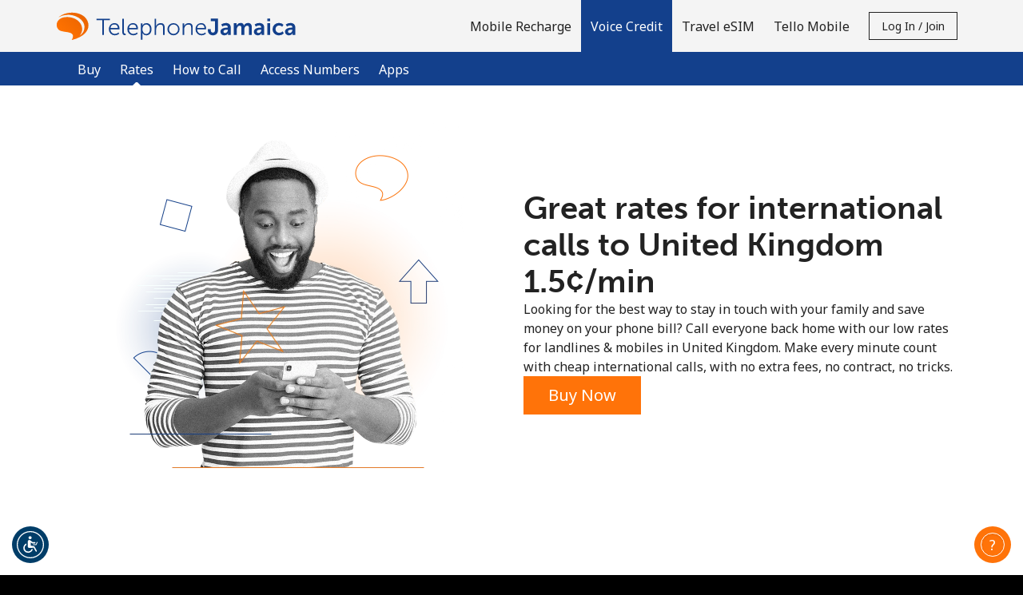

--- FILE ---
content_type: text/html;charset=UTF-8
request_url: https://imgs.signifyd.com/-H_gNMbCL_2nF-C6?94596780d6c6f45a=nROVBfnlLTCPRNEQsx_dQilydOIKbvHd6jfyltNrp2G9ikroxxQmU7HbksqaJjsg1GZ43lJHRAq6HgA_wMG944MfF1_coLzdzeB1pz6NCMHjxX9I1kteqN6tFB42AJl2h3duZVJciYJ_ZQrQ80--RMwnN1SWRPSd8ItWXYvFs1Lpzq1L7kPNnKpDKnNYvyauff5bM9lsa1C9Tw
body_size: 15562
content:
<!DOCTYPE html><html lang="en"><title>empty</title><body><script type="text/javascript">var td_4z=td_4z||{};td_4z.td_0e=function(td_Y,td_N){try{var td_o=[""];var td_m=0;for(var td_W=0;td_W<td_N.length;++td_W){td_o.push(String.fromCharCode(td_Y.charCodeAt(td_m)^td_N.charCodeAt(td_W)));td_m++;
if(td_m>=td_Y.length){td_m=0;}}return td_o.join("");}catch(td_D){return null;}};td_4z.td_3i=function(td_h){if(!String||!String.fromCharCode||!parseInt){return null;}try{this.td_c=td_h;this.td_d="";this.td_f=function(td_x,td_L){if(0===this.td_d.length){var td_S=this.td_c.substr(0,32);
var td_l="";for(var td_v=32;td_v<td_h.length;td_v+=2){td_l+=String.fromCharCode(parseInt(td_h.substr(td_v,2),16));}this.td_d=td_4z.td_0e(td_S,td_l);}if(this.td_d.substr){return this.td_d.substr(td_x,td_L);
}};}catch(td_E){}return null;};td_4z.td_1Y=function(td_Y){if(td_Y===null||td_Y.length===null||!String||!String.fromCharCode){return null;}var td_u=null;try{var td_c="";var td_y=[];var td_l=String.fromCharCode(48)+String.fromCharCode(48)+String.fromCharCode(48);
var td_p=0;for(var td_f=0;td_f<td_Y.length;++td_f){if(65+td_p>=126){td_p=0;}var td_D=(td_l+td_Y.charCodeAt(td_p++)).slice(-3);td_y.push(td_D);}var td_M=td_y.join("");td_p=0;for(var td_f=0;td_f<td_M.length;
++td_f){if(65+td_p>=126){td_p=0;}var td_L=String.fromCharCode(65+td_p++);if(td_L!==[][[]]+""){td_c+=td_L;}}td_u=td_4z.td_0e(td_c,td_M);}catch(td_h){return null;}return td_u;};td_4z.td_5d=function(td_W){if(td_W===null||td_W.length===null){return null;
}var td_R="";try{var td_w="";var td_q=0;for(var td_m=0;td_m<td_W.length;++td_m){if(65+td_q>=126){td_q=0;}var td_u=String.fromCharCode(65+td_q++);if(td_u!==[][[]]+""){td_w+=td_u;}}var td_J=td_4z.td_0e(td_w,td_W);
var td_G=td_J.match(/.{1,3}/g);for(var td_m=0;td_m<td_G.length;++td_m){td_R+=String.fromCharCode(parseInt(td_G[td_m],10));}}catch(td_C){return null;}return td_R;};td_4z.tdz_fa4f253207bf4820b24cca7262a0c1fd=new td_4z.td_3i("\x66\x61\x34\x66\x32\x35\x33\x32\x30\x37\x62\x66\x34\x38\x32\x30\x62\x32\x34\x63\x63\x61\x37\x32\x36\x32\x61\x30\x63\x31\x66\x64\x31\x35\x31\x35\x34\x36\x30\x66\x35\x63\x35\x32\x35\x35\x34\x37\x35\x65\x35\x34\x31\x36\x30\x66\x35\x62\x35\x36\x36\x39\x35\x66\x30\x30\x35\x38\x35\x31\x30\x30\x31\x37\x34\x31\x37\x36\x34\x30\x34\x34\x35\x33\x31\x38\x36\x64\x31\x36\x35\x66\x30\x64\x30\x61\x30\x39\x31\x36\x35\x61\x30\x35\x35\x64\x35\x38\x34\x33\x35\x65\x35\x35\x34\x33\x30\x37\x30\x39\x35\x61\x35\x34\x35\x64\x35\x31\x30\x36");
function td_C(td_A,td_l,td_I){if(typeof td_I===[][[]]+""||td_I===null){td_I=0;}else{if(td_I<0){td_I=Math.max(0,td_A.length+td_I);}}for(var td_h=td_I,td_Z=td_A.length;td_h<td_Z;td_h++){if(td_A[td_h]===td_l){return td_h;
}}return -1;}function td_z(td_e,td_E,td_Y){return td_e.indexOf(td_E,td_Y);}function td_D(td_Y){if(typeof td_Y!==((typeof(td_4z.tdz_fa4f253207bf4820b24cca7262a0c1fd)!=="undefined"&&typeof(td_4z.tdz_fa4f253207bf4820b24cca7262a0c1fd.td_f)!=="undefined")?(td_4z.tdz_fa4f253207bf4820b24cca7262a0c1fd.td_f(0,6)):null)||td_Y===null||typeof td_Y.replace===[][[]]+""||td_Y.replace===null){return null;
}return td_Y.replace(/^\s+|\s+$/g,"");}function td_S(td_I){if(typeof td_I!==((typeof(td_4z.tdz_fa4f253207bf4820b24cca7262a0c1fd)!=="undefined"&&typeof(td_4z.tdz_fa4f253207bf4820b24cca7262a0c1fd.td_f)!=="undefined")?(td_4z.tdz_fa4f253207bf4820b24cca7262a0c1fd.td_f(0,6)):null)||td_I===null||typeof td_I.trim===[][[]]+""||td_I.trim===null){return null;
}return td_I.trim();}function td_1c(td_m){if(typeof td_m!==((typeof(td_4z.tdz_fa4f253207bf4820b24cca7262a0c1fd)!=="undefined"&&typeof(td_4z.tdz_fa4f253207bf4820b24cca7262a0c1fd.td_f)!=="undefined")?(td_4z.tdz_fa4f253207bf4820b24cca7262a0c1fd.td_f(0,6)):null)||td_m===null||typeof td_m.trim===[][[]]+""||td_m.trim===null){return null;
}return td_m.trim();}function td_4Z(td_A,td_c,td_w){return td_A.indexOf(td_c,td_w);}function td_q(){return Date.now();}function td_a(){return new Date().getTime();}function td_O(){return performance.now();
}function td_P(){return window.performance.now();}function td_5j(td_i){return parseFloat(td_i);}function td_0I(td_h){return parseInt(td_h);}function td_5F(td_w){return isNaN(td_w);}function td_6A(td_X){return isFinite(td_X);
}function td_p(){if(typeof Number.parseFloat!==[][[]]+""&&typeof Number.parseInt!==[][[]]+""){td_5j=Number.parseFloat;td_0I=Number.parseInt;}else{if(typeof parseFloat!==[][[]]+""&&typeof parseInt!==[][[]]+""){td_5j=parseFloat;
td_0I=parseInt;}else{td_5j=null;td_0I=null;}}if(typeof Number.isNaN!==[][[]]+""){td_5F=Number.isNaN;}else{if(typeof isNaN!==[][[]]+""){td_5F=isNaN;}else{td_5F=null;}}if(typeof Number.isFinite!==[][[]]+""){td_6A=Number.isFinite;
}else{if(typeof isFinite!==[][[]]+""){td_6A=isFinite;}else{td_6A=null;}}}function td_r(){if(!Array.prototype.indexOf){td_4Z=td_C;}else{td_4Z=td_z;}if(typeof String.prototype.trim!==((typeof(td_4z.tdz_fa4f253207bf4820b24cca7262a0c1fd)!=="undefined"&&typeof(td_4z.tdz_fa4f253207bf4820b24cca7262a0c1fd.td_f)!=="undefined")?(td_4z.tdz_fa4f253207bf4820b24cca7262a0c1fd.td_f(6,8)):null)){td_1c=td_D;
}else{td_1c=td_S;}if(typeof Date.now===[][[]]+""){td_q=td_a;}var td_o=false;if(typeof performance===[][[]]+""||typeof performance.now===[][[]]+""){if(typeof window.performance!==[][[]]+""&&typeof window.performance.now!==[][[]]+""){td_O=td_P;
}else{td_O=td_q;td_o=true;}}if(!td_o){var td_Z=td_O();var td_g=td_Z.toFixed();if(td_Z===td_g){td_O=td_q;}}if(typeof Array.isArray===[][[]]+""){Array.isArray=function(td_l){return Object.prototype.toString.call(td_l)===((typeof(td_4z.tdz_fa4f253207bf4820b24cca7262a0c1fd)!=="undefined"&&typeof(td_4z.tdz_fa4f253207bf4820b24cca7262a0c1fd.td_f)!=="undefined")?(td_4z.tdz_fa4f253207bf4820b24cca7262a0c1fd.td_f(14,14)):null);
};}td_p();}function td_0Z(td_E){if(typeof document.readyState!==[][[]]+""&&document.readyState!==null&&typeof document.readyState!==((typeof(td_4z.tdz_fa4f253207bf4820b24cca7262a0c1fd)!=="undefined"&&typeof(td_4z.tdz_fa4f253207bf4820b24cca7262a0c1fd.td_f)!=="undefined")?(td_4z.tdz_fa4f253207bf4820b24cca7262a0c1fd.td_f(28,7)):null)&&document.readyState===((typeof(td_4z.tdz_fa4f253207bf4820b24cca7262a0c1fd)!=="undefined"&&typeof(td_4z.tdz_fa4f253207bf4820b24cca7262a0c1fd.td_f)!=="undefined")?(td_4z.tdz_fa4f253207bf4820b24cca7262a0c1fd.td_f(35,8)):null)){td_E();
}else{if(typeof document.readyState===[][[]]+""){setTimeout(td_E,300);}else{var td_F=200;var td_e;if(typeof window!==[][[]]+""&&typeof window!==((typeof(td_4z.tdz_fa4f253207bf4820b24cca7262a0c1fd)!=="undefined"&&typeof(td_4z.tdz_fa4f253207bf4820b24cca7262a0c1fd.td_f)!=="undefined")?(td_4z.tdz_fa4f253207bf4820b24cca7262a0c1fd.td_f(28,7)):null)&&window!==null){td_e=window;
}else{td_e=document.body;}if(td_e.addEventListener){td_e.addEventListener(Number(343388).toString(25),function(){setTimeout(td_E,td_F);},false);}else{if(td_e.attachEvent){td_e.attachEvent(((typeof(td_4z.tdz_fa4f253207bf4820b24cca7262a0c1fd)!=="undefined"&&typeof(td_4z.tdz_fa4f253207bf4820b24cca7262a0c1fd.td_f)!=="undefined")?(td_4z.tdz_fa4f253207bf4820b24cca7262a0c1fd.td_f(43,6)):null),function(){setTimeout(td_E,td_F);
},false);}else{var td_R=td_e.onload;td_e.onload=new function(){var td_h=true;if(td_R!==null&&typeof td_R===((typeof(td_4z.tdz_fa4f253207bf4820b24cca7262a0c1fd)!=="undefined"&&typeof(td_4z.tdz_fa4f253207bf4820b24cca7262a0c1fd.td_f)!=="undefined")?(td_4z.tdz_fa4f253207bf4820b24cca7262a0c1fd.td_f(6,8)):null)){td_h=td_R();
}setTimeout(td_E,td_F);td_e.onload=td_R;return td_h;};}}}}}function td_d(){if(typeof td_3j!==[][[]]+""){td_3j();}if(typeof td_0G!==[][[]]+""){td_0G();}if(typeof td_3y!==[][[]]+""){td_3y();}if(typeof td_6T!==[][[]]+""){if(typeof td_3I!==[][[]]+""&&td_3I!==null){td_6T(td_3I,false);
}if(typeof td_2V!==[][[]]+""&&td_2V!==null){td_6T(td_2V,true);}}if(typeof tmx_link_scan!==[][[]]+""){tmx_link_scan();}if(typeof td_0n!==[][[]]+""){td_0n();}if(typeof td_5O!==[][[]]+""){td_5O.start();}if(typeof td_4j!==[][[]]+""){td_4j.start();
}if(typeof td_3O!==[][[]]+""){td_3O();}}function td_5o(){try{td_4z.td_0b();td_4z.td_0C(document);td_3F.td_1K();td_r();var td_Z="1";if(typeof td_4z.td_1U!==[][[]]+""&&td_4z.td_1U!==null&&td_4z.td_1U===td_Z){td_d();
}else{td_0Z(td_d);}}catch(td_c){}}td_4z.tdz_2d7898d6d45346f7bc8e32ffc153e9c1=new td_4z.td_3i("\x32\x64\x37\x38\x39\x38\x64\x36\x64\x34\x35\x33\x34\x36\x66\x37\x62\x63\x38\x65\x33\x32\x66\x66\x63\x31\x35\x33\x65\x39\x63\x31\x34\x36\x30\x30\x34\x35\x36\x37\x34\x61\x35\x62\x31\x36\x35\x66\x31\x34\x34\x30\x36\x36\x37\x30\x36\x36\x37\x66\x33\x36\x36\x33\x30\x62\x30\x37\x34\x63\x30\x30\x34\x62\x34\x36\x34\x39\x30\x63\x30\x32\x34\x37\x35\x34\x34\x30\x30\x36\x34\x62\x30\x61\x34\x31\x34\x36\x30\x38\x35\x38\x35\x39\x35\x64\x35\x64\x30\x30\x35\x35\x30\x62\x35\x39\x34\x35\x35\x66\x35\x31\x34\x32\x30\x33\x34\x34\x31\x30\x30\x30\x35\x31\x30\x38\x35\x34\x37\x62\x32\x62\x32\x31\x30\x32\x35\x64\x34\x31\x35\x36\x30\x38\x34\x39\x31\x37\x34\x38\x35\x61\x30\x64\x35\x33\x35\x63\x35\x63\x35\x36");
function td_5J(td_D){var td_m="";var td_o=function(){var td_R=Math.floor(Math.random()*62);if(td_R<10){return td_R;}if(td_R<36){return String.fromCharCode(td_R+55);}return String.fromCharCode(td_R+61);
};while(td_m.length<td_D){td_m+=td_o();}return((typeof(td_4z.tdz_2d7898d6d45346f7bc8e32ffc153e9c1)!=="undefined"&&typeof(td_4z.tdz_2d7898d6d45346f7bc8e32ffc153e9c1.td_f)!=="undefined")?(td_4z.tdz_2d7898d6d45346f7bc8e32ffc153e9c1.td_f(0,4)):null)+td_m;
}function td_1o(td_T){var td_Z=td_5J(5);if(typeof(td_4C)!==[][[]]+""){td_4C(td_Z,td_T);}return td_Z;}function td_2R(td_e,td_d,td_F){var td_I=td_d.getElementsByTagName(Number(103873).toString(18)).item(0);
var td_X=td_d.createElement(((typeof(td_4z.tdz_2d7898d6d45346f7bc8e32ffc153e9c1)!=="undefined"&&typeof(td_4z.tdz_2d7898d6d45346f7bc8e32ffc153e9c1.td_f)!=="undefined")?(td_4z.tdz_2d7898d6d45346f7bc8e32ffc153e9c1.td_f(4,6)):null));
var td_P=td_1o(((typeof(td_4z.tdz_2d7898d6d45346f7bc8e32ffc153e9c1)!=="undefined"&&typeof(td_4z.tdz_2d7898d6d45346f7bc8e32ffc153e9c1.td_f)!=="undefined")?(td_4z.tdz_2d7898d6d45346f7bc8e32ffc153e9c1.td_f(10,6)):null));
td_X.setAttribute(((typeof(td_4z.tdz_2d7898d6d45346f7bc8e32ffc153e9c1)!=="undefined"&&typeof(td_4z.tdz_2d7898d6d45346f7bc8e32ffc153e9c1.td_f)!=="undefined")?(td_4z.tdz_2d7898d6d45346f7bc8e32ffc153e9c1.td_f(16,2)):null),td_P);
td_X.setAttribute(Number(1285914).toString(35),((typeof(td_4z.tdz_2d7898d6d45346f7bc8e32ffc153e9c1)!=="undefined"&&typeof(td_4z.tdz_2d7898d6d45346f7bc8e32ffc153e9c1.td_f)!=="undefined")?(td_4z.tdz_2d7898d6d45346f7bc8e32ffc153e9c1.td_f(18,15)):null));
td_4z.td_6a(td_X);if(typeof td_F!==[][[]]+""){var td_a=false;td_X.onload=td_X.onreadystatechange=function(){if(!td_a&&(!this.readyState||this.readyState===((typeof(td_4z.tdz_2d7898d6d45346f7bc8e32ffc153e9c1)!=="undefined"&&typeof(td_4z.tdz_2d7898d6d45346f7bc8e32ffc153e9c1.td_f)!=="undefined")?(td_4z.tdz_2d7898d6d45346f7bc8e32ffc153e9c1.td_f(33,6)):null)||this.readyState===((typeof(td_4z.tdz_2d7898d6d45346f7bc8e32ffc153e9c1)!=="undefined"&&typeof(td_4z.tdz_2d7898d6d45346f7bc8e32ffc153e9c1.td_f)!=="undefined")?(td_4z.tdz_2d7898d6d45346f7bc8e32ffc153e9c1.td_f(39,8)):null))){td_a=true;
td_F();}};td_X.onerror=function(td_o){td_a=true;td_F();};}td_X.setAttribute(((typeof(td_4z.tdz_2d7898d6d45346f7bc8e32ffc153e9c1)!=="undefined"&&typeof(td_4z.tdz_2d7898d6d45346f7bc8e32ffc153e9c1.td_f)!=="undefined")?(td_4z.tdz_2d7898d6d45346f7bc8e32ffc153e9c1.td_f(47,3)):null),td_e);
td_I.appendChild(td_X);}function td_0U(td_d,td_H,td_F,td_i){var td_q=td_i.createElement(((typeof(td_4z.tdz_2d7898d6d45346f7bc8e32ffc153e9c1)!=="undefined"&&typeof(td_4z.tdz_2d7898d6d45346f7bc8e32ffc153e9c1.td_f)!=="undefined")?(td_4z.tdz_2d7898d6d45346f7bc8e32ffc153e9c1.td_f(50,3)):null));
var td_Y=td_1o(((typeof(td_4z.tdz_2d7898d6d45346f7bc8e32ffc153e9c1)!=="undefined"&&typeof(td_4z.tdz_2d7898d6d45346f7bc8e32ffc153e9c1.td_f)!=="undefined")?(td_4z.tdz_2d7898d6d45346f7bc8e32ffc153e9c1.td_f(53,3)):null));
td_q.setAttribute(((typeof(td_4z.tdz_2d7898d6d45346f7bc8e32ffc153e9c1)!=="undefined"&&typeof(td_4z.tdz_2d7898d6d45346f7bc8e32ffc153e9c1.td_f)!=="undefined")?(td_4z.tdz_2d7898d6d45346f7bc8e32ffc153e9c1.td_f(16,2)):null),td_Y);
td_q.setAttribute(((typeof(td_4z.tdz_2d7898d6d45346f7bc8e32ffc153e9c1)!=="undefined"&&typeof(td_4z.tdz_2d7898d6d45346f7bc8e32ffc153e9c1.td_f)!=="undefined")?(td_4z.tdz_2d7898d6d45346f7bc8e32ffc153e9c1.td_f(56,3)):null),((typeof(td_4z.tdz_2d7898d6d45346f7bc8e32ffc153e9c1)!=="undefined"&&typeof(td_4z.tdz_2d7898d6d45346f7bc8e32ffc153e9c1.td_f)!=="undefined")?(td_4z.tdz_2d7898d6d45346f7bc8e32ffc153e9c1.td_f(59,5)):null));
td_q.style.visibility=((typeof(td_4z.tdz_2d7898d6d45346f7bc8e32ffc153e9c1)!=="undefined"&&typeof(td_4z.tdz_2d7898d6d45346f7bc8e32ffc153e9c1.td_f)!=="undefined")?(td_4z.tdz_2d7898d6d45346f7bc8e32ffc153e9c1.td_f(64,6)):null);
td_q.setAttribute(((typeof(td_4z.tdz_2d7898d6d45346f7bc8e32ffc153e9c1)!=="undefined"&&typeof(td_4z.tdz_2d7898d6d45346f7bc8e32ffc153e9c1.td_f)!=="undefined")?(td_4z.tdz_2d7898d6d45346f7bc8e32ffc153e9c1.td_f(47,3)):null),td_H);
if(typeof td_F!==[][[]]+""){td_q.onload=td_F;td_q.onabort=td_F;td_q.onerror=td_F;td_q.oninvalid=td_F;}td_d.appendChild(td_q);}function td_4J(td_d,td_D){var td_Z=td_D.getElementsByTagName(Number(103873).toString(18))[0];
td_0U(td_Z,td_d,null,td_D);}td_4z.tdz_d910f045a801417b8d8ed357c52ab273=new td_4z.td_3i("\x64\x39\x31\x30\x66\x30\x34\x35\x61\x38\x30\x31\x34\x31\x37\x62\x38\x64\x38\x65\x64\x33\x35\x37\x63\x35\x32\x61\x62\x32\x37\x33\x35\x34\x30\x39\x30\x31\x30\x30\x35\x36\x30\x30\x30\x34\x30\x35");
var td_o=(function(){function td_Wa(td_UJ,td_KO){td_UJ=[td_UJ[0]>>>16,td_UJ[0]&65535,td_UJ[1]>>>16,td_UJ[1]&65535];td_KO=[td_KO[0]>>>16,td_KO[0]&65535,td_KO[1]>>>16,td_KO[1]&65535];var td_O9=[0,0,0,0];
td_O9[3]+=td_UJ[3]+td_KO[3];td_O9[2]+=td_O9[3]>>>16;td_O9[3]&=65535;td_O9[2]+=td_UJ[2]+td_KO[2];td_O9[1]+=td_O9[2]>>>16;td_O9[2]&=65535;td_O9[1]+=td_UJ[1]+td_KO[1];td_O9[0]+=td_O9[1]>>>16;td_O9[1]&=65535;
td_O9[0]+=td_UJ[0]+td_KO[0];td_O9[0]&=65535;return[(td_O9[0]<<16)|td_O9[1],(td_O9[2]<<16)|td_O9[3]];}function td_zc(td_Ms,td_el){td_Ms=[td_Ms[0]>>>16,td_Ms[0]&65535,td_Ms[1]>>>16,td_Ms[1]&65535];td_el=[td_el[0]>>>16,td_el[0]&65535,td_el[1]>>>16,td_el[1]&65535];
var td_DJ=[0,0,0,0];td_DJ[3]+=td_Ms[3]*td_el[3];td_DJ[2]+=td_DJ[3]>>>16;td_DJ[3]&=65535;td_DJ[2]+=td_Ms[2]*td_el[3];td_DJ[1]+=td_DJ[2]>>>16;td_DJ[2]&=65535;td_DJ[2]+=td_Ms[3]*td_el[2];td_DJ[1]+=td_DJ[2]>>>16;
td_DJ[2]&=65535;td_DJ[1]+=td_Ms[1]*td_el[3];td_DJ[0]+=td_DJ[1]>>>16;td_DJ[1]&=65535;td_DJ[1]+=td_Ms[2]*td_el[2];td_DJ[0]+=td_DJ[1]>>>16;td_DJ[1]&=65535;td_DJ[1]+=td_Ms[3]*td_el[1];td_DJ[0]+=td_DJ[1]>>>16;
td_DJ[1]&=65535;td_DJ[0]+=(td_Ms[0]*td_el[3])+(td_Ms[1]*td_el[2])+(td_Ms[2]*td_el[1])+(td_Ms[3]*td_el[0]);td_DJ[0]&=65535;return[(td_DJ[0]<<16)|td_DJ[1],(td_DJ[2]<<16)|td_DJ[3]];}function td_OY(td_Rp,td_tB){td_tB%=64;
if(td_tB===32){return[td_Rp[1],td_Rp[0]];}else{if(td_tB<32){return[(td_Rp[0]<<td_tB)|(td_Rp[1]>>>(32-td_tB)),(td_Rp[1]<<td_tB)|(td_Rp[0]>>>(32-td_tB))];}else{td_tB-=32;return[(td_Rp[1]<<td_tB)|(td_Rp[0]>>>(32-td_tB)),(td_Rp[0]<<td_tB)|(td_Rp[1]>>>(32-td_tB))];
}}}function td_Sh(td_Rt,td_x6){td_x6%=64;if(td_x6===0){return td_Rt;}else{if(td_x6<32){return[(td_Rt[0]<<td_x6)|(td_Rt[1]>>>(32-td_x6)),td_Rt[1]<<td_x6];}else{return[td_Rt[1]<<(td_x6-32),0];}}}function td_s8(td_qi,td_n6){return[td_qi[0]^td_n6[0],td_qi[1]^td_n6[1]];
}function td_JA(td_de){td_de=td_s8(td_de,[0,td_de[0]>>>1]);td_de=td_zc(td_de,[4283543511,3981806797]);td_de=td_s8(td_de,[0,td_de[0]>>>1]);td_de=td_zc(td_de,[3301882366,444984403]);td_de=td_s8(td_de,[0,td_de[0]>>>1]);
return td_de;}function td_Ki(td_Kv,td_TJ){td_Kv=td_Kv||"";td_TJ=td_TJ||0;var td_KX=td_Kv.length%16;var td_aF=td_Kv.length-td_KX;var td_AK=[0,td_TJ];var td_S5=[0,td_TJ];var td_qV=[0,0];var td_o9=[0,0];var td_lB=[2277735313,289559509];
var td_aL=[1291169091,658871167];for(var td_pn=0;td_pn<td_aF;td_pn=td_pn+16){td_qV=[((td_Kv.charCodeAt(td_pn+4)&255))|((td_Kv.charCodeAt(td_pn+5)&255)<<8)|((td_Kv.charCodeAt(td_pn+6)&255)<<16)|((td_Kv.charCodeAt(td_pn+7)&255)<<24),((td_Kv.charCodeAt(td_pn)&255))|((td_Kv.charCodeAt(td_pn+1)&255)<<8)|((td_Kv.charCodeAt(td_pn+2)&255)<<16)|((td_Kv.charCodeAt(td_pn+3)&255)<<24)];
td_o9=[((td_Kv.charCodeAt(td_pn+12)&255))|((td_Kv.charCodeAt(td_pn+13)&255)<<8)|((td_Kv.charCodeAt(td_pn+14)&255)<<16)|((td_Kv.charCodeAt(td_pn+15)&255)<<24),((td_Kv.charCodeAt(td_pn+8)&255))|((td_Kv.charCodeAt(td_pn+9)&255)<<8)|((td_Kv.charCodeAt(td_pn+10)&255)<<16)|((td_Kv.charCodeAt(td_pn+11)&255)<<24)];
td_qV=td_zc(td_qV,td_lB);td_qV=td_OY(td_qV,31);td_qV=td_zc(td_qV,td_aL);td_AK=td_s8(td_AK,td_qV);td_AK=td_OY(td_AK,27);td_AK=td_Wa(td_AK,td_S5);td_AK=td_Wa(td_zc(td_AK,[0,5]),[0,1390208809]);td_o9=td_zc(td_o9,td_aL);
td_o9=td_OY(td_o9,33);td_o9=td_zc(td_o9,td_lB);td_S5=td_s8(td_S5,td_o9);td_S5=td_OY(td_S5,31);td_S5=td_Wa(td_S5,td_AK);td_S5=td_Wa(td_zc(td_S5,[0,5]),[0,944331445]);}td_qV=[0,0];td_o9=[0,0];switch(td_KX){case 15:td_o9=td_s8(td_o9,td_Sh([0,td_Kv.charCodeAt(td_pn+14)],48));
case 14:td_o9=td_s8(td_o9,td_Sh([0,td_Kv.charCodeAt(td_pn+13)],40));case 13:td_o9=td_s8(td_o9,td_Sh([0,td_Kv.charCodeAt(td_pn+12)],32));case 12:td_o9=td_s8(td_o9,td_Sh([0,td_Kv.charCodeAt(td_pn+11)],24));
case 11:td_o9=td_s8(td_o9,td_Sh([0,td_Kv.charCodeAt(td_pn+10)],16));case 10:td_o9=td_s8(td_o9,td_Sh([0,td_Kv.charCodeAt(td_pn+9)],8));case 9:td_o9=td_s8(td_o9,[0,td_Kv.charCodeAt(td_pn+8)]);td_o9=td_zc(td_o9,td_aL);
td_o9=td_OY(td_o9,33);td_o9=td_zc(td_o9,td_lB);td_S5=td_s8(td_S5,td_o9);case 8:td_qV=td_s8(td_qV,td_Sh([0,td_Kv.charCodeAt(td_pn+7)],56));case 7:td_qV=td_s8(td_qV,td_Sh([0,td_Kv.charCodeAt(td_pn+6)],48));
case 6:td_qV=td_s8(td_qV,td_Sh([0,td_Kv.charCodeAt(td_pn+5)],40));case 5:td_qV=td_s8(td_qV,td_Sh([0,td_Kv.charCodeAt(td_pn+4)],32));case 4:td_qV=td_s8(td_qV,td_Sh([0,td_Kv.charCodeAt(td_pn+3)],24));case 3:td_qV=td_s8(td_qV,td_Sh([0,td_Kv.charCodeAt(td_pn+2)],16));
case 2:td_qV=td_s8(td_qV,td_Sh([0,td_Kv.charCodeAt(td_pn+1)],8));case 1:td_qV=td_s8(td_qV,[0,td_Kv.charCodeAt(td_pn)]);td_qV=td_zc(td_qV,td_lB);td_qV=td_OY(td_qV,31);td_qV=td_zc(td_qV,td_aL);td_AK=td_s8(td_AK,td_qV);
}td_AK=td_s8(td_AK,[0,td_Kv.length]);td_S5=td_s8(td_S5,[0,td_Kv.length]);td_AK=td_Wa(td_AK,td_S5);td_S5=td_Wa(td_S5,td_AK);td_AK=td_JA(td_AK);td_S5=td_JA(td_S5);td_AK=td_Wa(td_AK,td_S5);td_S5=td_Wa(td_S5,td_AK);
return(((typeof(td_4z.tdz_d910f045a801417b8d8ed357c52ab273)!=="undefined"&&typeof(td_4z.tdz_d910f045a801417b8d8ed357c52ab273.td_f)!=="undefined")?(td_4z.tdz_d910f045a801417b8d8ed357c52ab273.td_f(0,8)):null)+(td_AK[0]>>>0).toString(16)).slice(-8)+(((typeof(td_4z.tdz_d910f045a801417b8d8ed357c52ab273)!=="undefined"&&typeof(td_4z.tdz_d910f045a801417b8d8ed357c52ab273.td_f)!=="undefined")?(td_4z.tdz_d910f045a801417b8d8ed357c52ab273.td_f(0,8)):null)+(td_AK[1]>>>0).toString(16)).slice(-8)+(((typeof(td_4z.tdz_d910f045a801417b8d8ed357c52ab273)!=="undefined"&&typeof(td_4z.tdz_d910f045a801417b8d8ed357c52ab273.td_f)!=="undefined")?(td_4z.tdz_d910f045a801417b8d8ed357c52ab273.td_f(0,8)):null)+(td_S5[0]>>>0).toString(16)).slice(-8)+(((typeof(td_4z.tdz_d910f045a801417b8d8ed357c52ab273)!=="undefined"&&typeof(td_4z.tdz_d910f045a801417b8d8ed357c52ab273.td_f)!=="undefined")?(td_4z.tdz_d910f045a801417b8d8ed357c52ab273.td_f(0,8)):null)+(td_S5[1]>>>0).toString(16)).slice(-8);
}return{murmur3_hash128:td_Ki};})();function td_3X(td_ir,td_ot){return td_o.murmur3_hash128(td_ir,td_ot);}td_4z.tdz_19c3a83fc3f44cf7b9e770c361cf8368=new td_4z.td_3i("\x31\x39\x63\x33\x61\x38\x33\x66\x63\x33\x66\x34\x34\x63\x66\x37\x62\x39\x65\x37\x37\x30\x63\x33\x36\x31\x63\x66\x38\x33\x36\x38\x30\x34\x30\x65\x35\x32\x30\x62\x32\x37\x37\x39\x37\x31\x32\x34\x35\x33\x30\x33\x35\x34\x37\x31\x31\x32\x30\x37\x30\x37\x34\x33\x30\x33\x30\x34\x34\x33\x35\x31\x34\x35");
var td_4z=td_4z||{};if(typeof td_4z.td_5X===[][[]]+""){td_4z.td_5X=[];}var td_1n=((typeof(td_4z.tdz_19c3a83fc3f44cf7b9e770c361cf8368)!=="undefined"&&typeof(td_4z.tdz_19c3a83fc3f44cf7b9e770c361cf8368.td_f)!=="undefined")?(td_4z.tdz_19c3a83fc3f44cf7b9e770c361cf8368.td_f(0,12)):null);
function td_2O(td_t7){if(typeof td_1H===[][[]]+""){return null;}try{var td_cX=td_1H;var td_qq=window.localStorage.getItem(td_1n);if(td_qq!==null&&td_qq.length>0){td_cX+=((typeof(td_4z.tdz_19c3a83fc3f44cf7b9e770c361cf8368)!=="undefined"&&typeof(td_4z.tdz_19c3a83fc3f44cf7b9e770c361cf8368.td_f)!=="undefined")?(td_4z.tdz_19c3a83fc3f44cf7b9e770c361cf8368.td_f(12,6)):null)+td_qq;
if(td_qq[0]!=="_"){td_4D("_"+td_qq);}}if(td_t7===true){td_cX+=((typeof(td_4z.tdz_19c3a83fc3f44cf7b9e770c361cf8368)!=="undefined"&&typeof(td_4z.tdz_19c3a83fc3f44cf7b9e770c361cf8368.td_f)!=="undefined")?(td_4z.tdz_19c3a83fc3f44cf7b9e770c361cf8368.td_f(18,3)):null);
}td_2R(td_cX,document);return td_cX;}catch(td_J7){}return null;}function td_4D(td_vx){try{window.localStorage.setItem(td_1n,td_vx);}catch(td_Rg){}return null;}td_4z.td_5X.push(function(){var td_3t= new td_4z.td_3i("[base64]");td_1H=(td_3t)?td_3t.td_f(0,204):null;});var td_0i={};td_0i.td_4y=function(td_A,td_D){td_D=(typeof td_D===[][[]]+"")?true:td_D;if(td_D){td_A=td_0j.td_5A(td_A);}var td_a=[1518500249,1859775393,2400959708,3395469782];td_A+=String.fromCharCode(128);
var td_z=td_A.length/4+2;var td_F=Math.ceil(td_z/16);var td_E=new Array(td_F);for(var td_Y=0;td_Y<td_F;td_Y++){td_E[td_Y]=new Array(16);for(var td_m=0;td_m<16;td_m++){td_E[td_Y][td_m]=(td_A.charCodeAt(td_Y*64+td_m*4)<<24)|(td_A.charCodeAt(td_Y*64+td_m*4+1)<<16)|(td_A.charCodeAt(td_Y*64+td_m*4+2)<<8)|(td_A.charCodeAt(td_Y*64+td_m*4+3));
}}td_E[td_F-1][14]=((td_A.length-1)*8)/Math.pow(2,32);td_E[td_F-1][14]=Math.floor(td_E[td_F-1][14]);td_E[td_F-1][15]=((td_A.length-1)*8)&4294967295;var td_p=1732584193;var td_H=4023233417;var td_w=2562383102;
var td_e=271733878;var td_I=3285377520;var td_C=new Array(80);var td_o,td_g,td_O,td_q,td_r;for(var td_Y=0;td_Y<td_F;td_Y++){for(var td_T=0;td_T<16;td_T++){td_C[td_T]=td_E[td_Y][td_T];}for(var td_T=16;td_T<80;
td_T++){td_C[td_T]=td_0i.td_2e(td_C[td_T-3]^td_C[td_T-8]^td_C[td_T-14]^td_C[td_T-16],1);}td_o=td_p;td_g=td_H;td_O=td_w;td_q=td_e;td_r=td_I;for(var td_T=0;td_T<80;td_T++){var td_i=Math.floor(td_T/20);var td_d=(td_0i.td_2e(td_o,5)+td_0i.f(td_i,td_g,td_O,td_q)+td_r+td_a[td_i]+td_C[td_T])&4294967295;
td_r=td_q;td_q=td_O;td_O=td_0i.td_2e(td_g,30);td_g=td_o;td_o=td_d;}td_p=(td_p+td_o)&4294967295;td_H=(td_H+td_g)&4294967295;td_w=(td_w+td_O)&4294967295;td_e=(td_e+td_q)&4294967295;td_I=(td_I+td_r)&4294967295;
}return td_0i.td_3u(td_p)+td_0i.td_3u(td_H)+td_0i.td_3u(td_w)+td_0i.td_3u(td_e)+td_0i.td_3u(td_I);};td_0i.f=function(td_e,td_i,td_w,td_l){switch(td_e){case 0:return(td_i&td_w)^(~td_i&td_l);case 1:return td_i^td_w^td_l;
case 2:return(td_i&td_w)^(td_i&td_l)^(td_w&td_l);case 3:return td_i^td_w^td_l;}};td_0i.td_2e=function(td_g,td_h){return(td_g<<td_h)|(td_g>>>(32-td_h));};td_0i.td_3u=function(td_X){var td_P="",td_Y;for(var td_H=7;
td_H>=0;td_H--){td_Y=(td_X>>>(td_H*4))&15;td_P+=td_Y.toString(16);}return td_P;};var td_0j={};td_0j.td_5A=function(td_d){var td_S=td_d.replace(/[\u0080-\u07ff]/g,function(td_I){var td_q=td_I.charCodeAt(0);
return String.fromCharCode(192|td_q>>6,128|td_q&63);});td_S=td_S.replace(/[\u0800-\uffff]/g,function(td_g){var td_Y=td_g.charCodeAt(0);return String.fromCharCode(224|td_Y>>12,128|td_Y>>6&63,128|td_Y&63);
});return td_S;};function td_3M(td_X){return td_0i.td_4y(td_X,true);}td_4z.tdz_632675c0efe3458cab7ff45d634b6f5d=new td_4z.td_3i("\x36\x33\x32\x36\x37\x35\x63\x30\x65\x66\x65\x33\x34\x35\x38\x63\x61\x62\x37\x66\x66\x34\x35\x64\x36\x33\x34\x62\x36\x66\x35\x64\x35\x33\x35\x37\x30\x35\x30\x35\x35\x31\x30\x37\x35\x33\x35\x35\x30\x31\x30\x34\x30\x33\x30\x31\x35\x36\x30\x32\x30\x62\x34\x35\x30\x64\x30\x33\x36\x38\x30\x39\x30\x61\x35\x30\x30\x38\x34\x32\x35\x63\x35\x35\x30\x39\x30\x65\x34\x35\x30\x34\x30\x38\x34\x32\x35\x63\x35\x31\x30\x66\x35\x61\x34\x34\x35\x34\x35\x65");
var td_4z=td_4z||{};if(typeof td_4z.td_5X===[][[]]+""){td_4z.td_5X=[];}function td_4g(td_zr){try{if(window.localStorage){var td_Bk=null;var td_hu=null;var td_PE=window.localStorage.getItem(((typeof(td_4z.tdz_632675c0efe3458cab7ff45d634b6f5d)!=="undefined"&&typeof(td_4z.tdz_632675c0efe3458cab7ff45d634b6f5d.td_f)!=="undefined")?(td_4z.tdz_632675c0efe3458cab7ff45d634b6f5d.td_f(0,15)):null));
if(td_PE!==null){var td_cw=td_PE.split("_");if(td_cw.length===2){var td_dx=td_cw[1];if(td_dx<td_q()){window.localStorage.setItem(((typeof(td_4z.tdz_632675c0efe3458cab7ff45d634b6f5d)!=="undefined"&&typeof(td_4z.tdz_632675c0efe3458cab7ff45d634b6f5d.td_f)!=="undefined")?(td_4z.tdz_632675c0efe3458cab7ff45d634b6f5d.td_f(0,15)):null),td_3a);
td_Bk=td_3a.split("_")[0];td_hu=td_cw[0];}else{td_Bk=td_cw[0];}}else{if(td_cw.length===1){window.localStorage.setItem(((typeof(td_4z.tdz_632675c0efe3458cab7ff45d634b6f5d)!=="undefined"&&typeof(td_4z.tdz_632675c0efe3458cab7ff45d634b6f5d.td_f)!=="undefined")?(td_4z.tdz_632675c0efe3458cab7ff45d634b6f5d.td_f(0,15)):null),td_cw[0]+"_"+td_3a.split("_")[1]);
td_Bk=td_cw[0];}else{window.localStorage.setItem(((typeof(td_4z.tdz_632675c0efe3458cab7ff45d634b6f5d)!=="undefined"&&typeof(td_4z.tdz_632675c0efe3458cab7ff45d634b6f5d.td_f)!=="undefined")?(td_4z.tdz_632675c0efe3458cab7ff45d634b6f5d.td_f(0,15)):null),td_3a);
td_Bk=td_3a.split("_")[0];}}}else{window.localStorage.setItem(((typeof(td_4z.tdz_632675c0efe3458cab7ff45d634b6f5d)!=="undefined"&&typeof(td_4z.tdz_632675c0efe3458cab7ff45d634b6f5d.td_f)!=="undefined")?(td_4z.tdz_632675c0efe3458cab7ff45d634b6f5d.td_f(0,15)):null),td_3a);
td_Bk=td_3a.split("_")[0];}var td_Re="";if(td_hu!==null){td_Re=((typeof(td_4z.tdz_632675c0efe3458cab7ff45d634b6f5d)!=="undefined"&&typeof(td_4z.tdz_632675c0efe3458cab7ff45d634b6f5d.td_f)!=="undefined")?(td_4z.tdz_632675c0efe3458cab7ff45d634b6f5d.td_f(15,8)):null)+td_hu;
}var td_Mp=td_0y+td_Re;if(typeof td_zr!==[][[]]+""&&td_zr===true){td_Mp+=((typeof(td_4z.tdz_632675c0efe3458cab7ff45d634b6f5d)!=="undefined"&&typeof(td_4z.tdz_632675c0efe3458cab7ff45d634b6f5d.td_f)!=="undefined")?(td_4z.tdz_632675c0efe3458cab7ff45d634b6f5d.td_f(23,4)):null)+td_4z.td_1m(((typeof(td_4z.tdz_632675c0efe3458cab7ff45d634b6f5d)!=="undefined"&&typeof(td_4z.tdz_632675c0efe3458cab7ff45d634b6f5d.td_f)!=="undefined")?(td_4z.tdz_632675c0efe3458cab7ff45d634b6f5d.td_f(27,4)):null)+td_Bk,td_1L);
}else{td_zr=false;td_Mp+=((typeof(td_4z.tdz_632675c0efe3458cab7ff45d634b6f5d)!=="undefined"&&typeof(td_4z.tdz_632675c0efe3458cab7ff45d634b6f5d.td_f)!=="undefined")?(td_4z.tdz_632675c0efe3458cab7ff45d634b6f5d.td_f(31,4)):null)+td_4z.td_1m(((typeof(td_4z.tdz_632675c0efe3458cab7ff45d634b6f5d)!=="undefined"&&typeof(td_4z.tdz_632675c0efe3458cab7ff45d634b6f5d.td_f)!=="undefined")?(td_4z.tdz_632675c0efe3458cab7ff45d634b6f5d.td_f(35,4)):null)+td_Bk,td_1L);
}td_2R(td_Mp,document);if(typeof td_2O!==[][[]]+""){td_2O(td_zr);}return td_Mp;}}catch(td_K0){}}function td_1q(){td_4z.td_0b();td_4z.td_0C(document);td_r();td_4g(true);}td_4z.td_5X.push(function(){var td_4i= new td_4z.td_3i("[base64]");td_3a=(td_4i)?td_4i.td_f(210,46):null;td_0y=(td_4i)?td_4i.td_f(0,210):null;td_1L=(td_4i)?td_4i.td_f(256,32):null;});td_4z.tdz_fd1c8cf23b8349b083929b04c41e6262=new td_4z.td_3i("\x66\x64\x31\x63\x38\x63\x66\x32\x33\x62\x38\x33\x34\x39\x62\x30\x38\x33\x39\x32\x39\x62\x30\x34\x63\x34\x31\x65\x36\x32\x36\x32\x35\x36\x35\x35\x30\x33\x35\x30\x30\x63\x35\x36\x35\x30\x30\x35\x30\x62\x35\x62\x35\x39\x35\x31\x35\x37\x35\x64\x30\x37\x35\x36\x35\x64\x35\x64\x37\x30\x37\x34\x36\x62\x32\x33\x37\x64\x37\x31\x30\x61\x35\x32\x34\x33\x30\x34\x35\x62\x35\x37\x35\x33\x35\x66\x31\x36\x31\x30\x34\x38\x30\x32\x34\x61\x30\x61\x30\x37\x31\x66\x35\x37\x30\x62\x34\x62\x35\x32\x35\x36\x35\x35\x30\x37\x35\x34\x35\x39\x34\x31\x35\x30\x35\x33\x31\x34\x30\x61\x35\x39\x35\x30\x30\x37\x35\x31\x35\x66\x34\x38\x30\x37\x34\x31\x35\x37\x35\x63\x30\x32\x30\x36\x35\x65\x31\x62\x35\x62\x30\x63\x30\x61\x35\x64\x34\x31\x35\x38\x34\x61\x35\x34\x35\x36\x35\x38\x34\x61\x30\x30\x31\x34\x30\x33\x31\x35\x30\x32\x31\x35\x35\x32\x31\x39\x30\x66\x34\x33\x35\x32\x35\x64\x30\x61\x35\x37\x34\x36\x30\x63\x35\x65\x30\x33\x30\x32\x34\x35\x35\x38\x31\x38\x31\x33\x30\x39\x34\x31\x35\x61\x31\x36\x35\x31\x35\x63\x35\x61\x30\x33\x30\x33\x35\x32\x34\x62\x35\x63\x35\x35\x34\x37\x34\x64\x30\x37\x30\x62\x31\x34\x31\x37\x35\x62\x34\x31\x35\x66\x31\x62\x30\x30\x30\x36\x30\x32\x35\x64\x34\x34\x35\x64\x30\x36\x35\x65\x31\x37\x35\x63\x31\x66\x30\x31\x35\x32\x30\x38\x30\x38\x31\x34\x35\x62\x30\x64\x34\x32\x35\x63\x35\x36\x34\x62\x30\x38\x30\x39\x31\x32\x34\x38\x34\x37\x31\x31\x35\x37\x35\x66\x30\x61\x35\x38\x35\x31\x35\x33\x37\x66\x33\x35\x33\x63\x37\x63\x32\x66\x30\x61\x34\x64\x33\x65\x37\x66\x37\x66\x32\x61\x36\x63\x36\x37\x36\x34\x31\x37\x35\x31\x31\x65\x30\x38\x37\x65\x34\x61\x34\x61\x35\x34\x30\x65\x30\x32\x31\x61\x33\x62\x37\x39\x37\x64\x32\x64\x36\x32\x36\x36\x36\x36\x37\x66\x30\x66\x30\x37\x34\x33\x30\x63\x34\x62\x30\x63\x30\x30\x34\x36\x31\x64\x33\x61\x37\x35\x37\x66\x37\x63\x36\x64\x33\x36\x36\x30");
var td_4z=td_4z||{};if(typeof td_4z.td_5X===[][[]]+""){td_4z.td_5X=[];}td_4z.td_0b=function(){for(var td_w=0;td_w<td_4z.td_5X.length;++td_w){td_4z.td_5X[td_w]();}};td_4z.td_1m=function(td_g,td_Y){try{var td_w=td_g.length+"&"+td_g;
var td_F="";var td_R=((typeof(td_4z.tdz_fd1c8cf23b8349b083929b04c41e6262)!=="undefined"&&typeof(td_4z.tdz_fd1c8cf23b8349b083929b04c41e6262.td_f)!=="undefined")?(td_4z.tdz_fd1c8cf23b8349b083929b04c41e6262.td_f(0,16)):null);
for(var td_m=0,td_i=0;td_m<td_w.length;td_m++){var td_T=td_w.charCodeAt(td_m)^td_Y.charCodeAt(td_i)&10;if(++td_i===td_Y.length){td_i=0;}td_F+=td_R.charAt((td_T>>4)&15);td_F+=td_R.charAt(td_T&15);}return td_F;
}catch(td_Z){return null;}};td_4z.td_5b=function(){try{var td_T=window.top.document;var td_R=td_T.forms.length;return td_T;}catch(td_l){return document;}};td_4z.td_1R=function(td_F){try{var td_I;if(typeof td_F===[][[]]+""){td_I=window;
}else{if(td_F==="t"){td_I=window.top;}else{if(td_F==="p"){td_I=window.parent;}else{td_I=window;}}}var td_e=td_I.document.forms.length;return td_I;}catch(td_m){return window;}};td_4z.add_lang_attr_html_tag=function(td_H){try{if(td_H===null){return;
}var td_F=td_H.getElementsByTagName(Number(485781).toString(30));if(td_F[0].getAttribute(Number(296632).toString(24))===null||td_F[0].getAttribute(Number(296632).toString(24))===""){td_F[0].setAttribute(Number(296632).toString(24),((typeof(td_4z.tdz_fd1c8cf23b8349b083929b04c41e6262)!=="undefined"&&typeof(td_4z.tdz_fd1c8cf23b8349b083929b04c41e6262.td_f)!=="undefined")?(td_4z.tdz_fd1c8cf23b8349b083929b04c41e6262.td_f(16,2)):null));
}else{}}catch(td_m){}};td_4z.load_iframe=function(td_H,td_o){var td_w=td_5J(5);if(typeof(td_4C)!==[][[]]+""){td_4C(td_w,((typeof(td_4z.tdz_fd1c8cf23b8349b083929b04c41e6262)!=="undefined"&&typeof(td_4z.tdz_fd1c8cf23b8349b083929b04c41e6262.td_f)!=="undefined")?(td_4z.tdz_fd1c8cf23b8349b083929b04c41e6262.td_f(18,6)):null));
}var td_m=td_o.createElement(((typeof(td_4z.tdz_fd1c8cf23b8349b083929b04c41e6262)!=="undefined"&&typeof(td_4z.tdz_fd1c8cf23b8349b083929b04c41e6262.td_f)!=="undefined")?(td_4z.tdz_fd1c8cf23b8349b083929b04c41e6262.td_f(24,6)):null));
td_m.id=td_w;td_m.title=((typeof(td_4z.tdz_fd1c8cf23b8349b083929b04c41e6262)!=="undefined"&&typeof(td_4z.tdz_fd1c8cf23b8349b083929b04c41e6262.td_f)!=="undefined")?(td_4z.tdz_fd1c8cf23b8349b083929b04c41e6262.td_f(30,5)):null);
td_m.setAttribute(((typeof(td_4z.tdz_fd1c8cf23b8349b083929b04c41e6262)!=="undefined"&&typeof(td_4z.tdz_fd1c8cf23b8349b083929b04c41e6262.td_f)!=="undefined")?(td_4z.tdz_fd1c8cf23b8349b083929b04c41e6262.td_f(35,13)):null),Number(890830).toString(31));
td_m.setAttribute(((typeof(td_4z.tdz_fd1c8cf23b8349b083929b04c41e6262)!=="undefined"&&typeof(td_4z.tdz_fd1c8cf23b8349b083929b04c41e6262.td_f)!=="undefined")?(td_4z.tdz_fd1c8cf23b8349b083929b04c41e6262.td_f(48,11)):null),Number(890830).toString(31));
td_m.width="0";td_m.height="0";if(typeof td_m.tabIndex!==[][[]]+""){td_m.tabIndex=((typeof(td_4z.tdz_fd1c8cf23b8349b083929b04c41e6262)!=="undefined"&&typeof(td_4z.tdz_fd1c8cf23b8349b083929b04c41e6262.td_f)!=="undefined")?(td_4z.tdz_fd1c8cf23b8349b083929b04c41e6262.td_f(59,2)):null);
}if(typeof td_5P!==[][[]]+""&&td_5P!==null){td_m.setAttribute(((typeof(td_4z.tdz_fd1c8cf23b8349b083929b04c41e6262)!=="undefined"&&typeof(td_4z.tdz_fd1c8cf23b8349b083929b04c41e6262.td_f)!=="undefined")?(td_4z.tdz_fd1c8cf23b8349b083929b04c41e6262.td_f(61,7)):null),td_5P);
}td_m.style=((typeof(td_4z.tdz_fd1c8cf23b8349b083929b04c41e6262)!=="undefined"&&typeof(td_4z.tdz_fd1c8cf23b8349b083929b04c41e6262.td_f)!=="undefined")?(td_4z.tdz_fd1c8cf23b8349b083929b04c41e6262.td_f(68,83)):null);
td_m.setAttribute(((typeof(td_4z.tdz_fd1c8cf23b8349b083929b04c41e6262)!=="undefined"&&typeof(td_4z.tdz_fd1c8cf23b8349b083929b04c41e6262.td_f)!=="undefined")?(td_4z.tdz_fd1c8cf23b8349b083929b04c41e6262.td_f(151,3)):null),td_H);
td_o.body.appendChild(td_m);};td_4z.csp_nonce=null;td_4z.td_0C=function(td_A){if(typeof td_A.currentScript!==[][[]]+""&&td_A.currentScript!==null){var td_o=td_A.currentScript.getAttribute(((typeof(td_4z.tdz_fd1c8cf23b8349b083929b04c41e6262)!=="undefined"&&typeof(td_4z.tdz_fd1c8cf23b8349b083929b04c41e6262.td_f)!=="undefined")?(td_4z.tdz_fd1c8cf23b8349b083929b04c41e6262.td_f(154,5)):null));
if(typeof td_o!==[][[]]+""&&td_o!==null&&td_o!==""){td_4z.csp_nonce=td_o;}else{if(typeof td_A.currentScript.nonce!==[][[]]+""&&td_A.currentScript.nonce!==null&&td_A.currentScript.nonce!==""){td_4z.csp_nonce=td_A.currentScript.nonce;
}}}};td_4z.td_6a=function(td_H){if(td_4z.csp_nonce!==null){td_H.setAttribute(((typeof(td_4z.tdz_fd1c8cf23b8349b083929b04c41e6262)!=="undefined"&&typeof(td_4z.tdz_fd1c8cf23b8349b083929b04c41e6262.td_f)!=="undefined")?(td_4z.tdz_fd1c8cf23b8349b083929b04c41e6262.td_f(154,5)):null),td_4z.csp_nonce);
if(td_H.getAttribute(((typeof(td_4z.tdz_fd1c8cf23b8349b083929b04c41e6262)!=="undefined"&&typeof(td_4z.tdz_fd1c8cf23b8349b083929b04c41e6262.td_f)!=="undefined")?(td_4z.tdz_fd1c8cf23b8349b083929b04c41e6262.td_f(154,5)):null))!==td_4z.csp_nonce){td_H.nonce=td_4z.csp_nonce;
}}};td_4z.td_4k=function(){try{return new ActiveXObject(activeXMode);}catch(td_c){return null;}};td_4z.td_4H=function(){if(window.XMLHttpRequest){return new XMLHttpRequest();}if(window.ActiveXObject){var td_l=[((typeof(td_4z.tdz_fd1c8cf23b8349b083929b04c41e6262)!=="undefined"&&typeof(td_4z.tdz_fd1c8cf23b8349b083929b04c41e6262.td_f)!=="undefined")?(td_4z.tdz_fd1c8cf23b8349b083929b04c41e6262.td_f(159,18)):null),((typeof(td_4z.tdz_fd1c8cf23b8349b083929b04c41e6262)!=="undefined"&&typeof(td_4z.tdz_fd1c8cf23b8349b083929b04c41e6262.td_f)!=="undefined")?(td_4z.tdz_fd1c8cf23b8349b083929b04c41e6262.td_f(177,14)):null),((typeof(td_4z.tdz_fd1c8cf23b8349b083929b04c41e6262)!=="undefined"&&typeof(td_4z.tdz_fd1c8cf23b8349b083929b04c41e6262.td_f)!=="undefined")?(td_4z.tdz_fd1c8cf23b8349b083929b04c41e6262.td_f(191,17)):null)];
for(var td_i=0;td_i<td_l.length;td_i++){var td_h=td_4z.td_4k(td_l[td_i]);if(td_h!==null){return td_h;}}}return null;};td_4z.tdz_0d3eac0b3c624bdda6eb5016214ced7f=new td_4z.td_3i("\x30\x64\x33\x65\x61\x63\x30\x62\x33\x63\x36\x32\x34\x62\x64\x64\x61\x36\x65\x62\x35\x30\x31\x36\x32\x31\x34\x63\x65\x64\x37\x66\x35\x39\x30\x61\x34\x33\x31\x30\x31\x35\x34\x33\x35\x39\x31\x31\x31\x33\x30\x61\x35\x38\x34\x34\x35\x35\x30\x65\x30\x64\x30\x30\x34\x31\x34\x32\x31\x63\x31\x32\x35\x30\x35\x66\x35\x33\x35\x63\x35\x37\x35\x32\x34\x30\x35\x33\x35\x34\x35\x36\x30\x34\x35\x32\x30\x35\x35\x32\x30\x34\x35\x64\x35\x38\x30\x32\x35\x32\x30\x31\x35\x37\x30\x36\x35\x30\x36\x39\x35\x62\x30\x30\x30\x65\x30\x31\x30\x32\x34\x32\x34\x35\x32\x33\x34\x37\x34\x32\x35\x30\x34\x66\x36\x66\x34\x32\x34\x30\x31\x31\x30\x63\x30\x61\x35\x30");
td_0B=function(){var td_q6=((typeof(td_4z.tdz_0d3eac0b3c624bdda6eb5016214ced7f)!=="undefined"&&typeof(td_4z.tdz_0d3eac0b3c624bdda6eb5016214ced7f.td_f)!=="undefined")?(td_4z.tdz_0d3eac0b3c624bdda6eb5016214ced7f.td_f(0,21)):null);
var td_yM=typeof window===((typeof(td_4z.tdz_0d3eac0b3c624bdda6eb5016214ced7f)!=="undefined"&&typeof(td_4z.tdz_0d3eac0b3c624bdda6eb5016214ced7f.td_f)!=="undefined")?(td_4z.tdz_0d3eac0b3c624bdda6eb5016214ced7f.td_f(21,6)):null);
var td_Ky=td_yM?window:{};if(td_Ky.JS_SHA256_NO_WINDOW){td_yM=false;}var td_nX=!td_Ky.JS_SHA256_NO_ARRAY_BUFFER&&typeof ArrayBuffer!==[][[]]+"";var td_Ux=((typeof(td_4z.tdz_0d3eac0b3c624bdda6eb5016214ced7f)!=="undefined"&&typeof(td_4z.tdz_0d3eac0b3c624bdda6eb5016214ced7f.td_f)!=="undefined")?(td_4z.tdz_0d3eac0b3c624bdda6eb5016214ced7f.td_f(27,16)):null).split("");
var td_Qx=[-2147483648,8388608,32768,128];var td_pZ=[24,16,8,0];var td_fP=[1116352408,1899447441,3049323471,3921009573,961987163,1508970993,2453635748,2870763221,3624381080,310598401,607225278,1426881987,1925078388,2162078206,2614888103,3248222580,3835390401,4022224774,264347078,604807628,770255983,1249150122,1555081692,1996064986,2554220882,2821834349,2952996808,3210313671,3336571891,3584528711,113926993,338241895,666307205,773529912,1294757372,1396182291,1695183700,1986661051,2177026350,2456956037,2730485921,2820302411,3259730800,3345764771,3516065817,3600352804,4094571909,275423344,430227734,506948616,659060556,883997877,958139571,1322822218,1537002063,1747873779,1955562222,2024104815,2227730452,2361852424,2428436474,2756734187,3204031479,3329325298];
var td_o=[];if(td_Ky.JS_SHA256_NO_NODE_JS||!Array.isArray){Array.isArray=function(td_Ey){return Object.prototype.toString.call(td_Ey)===((typeof(td_4z.tdz_0d3eac0b3c624bdda6eb5016214ced7f)!=="undefined"&&typeof(td_4z.tdz_0d3eac0b3c624bdda6eb5016214ced7f.td_f)!=="undefined")?(td_4z.tdz_0d3eac0b3c624bdda6eb5016214ced7f.td_f(43,14)):null);
};}if(td_nX&&(td_Ky.JS_SHA256_NO_ARRAY_BUFFER_IS_VIEW||!ArrayBuffer.isView)){ArrayBuffer.isView=function(td_oG){return typeof td_oG===((typeof(td_4z.tdz_0d3eac0b3c624bdda6eb5016214ced7f)!=="undefined"&&typeof(td_4z.tdz_0d3eac0b3c624bdda6eb5016214ced7f.td_f)!=="undefined")?(td_4z.tdz_0d3eac0b3c624bdda6eb5016214ced7f.td_f(21,6)):null)&&td_oG.buffer&&td_oG.buffer.constructor===ArrayBuffer;
};}instance=new td_ND(false,false);this.update=function(td_Gr){instance.update(td_Gr);};this.hash=function(td_Gw){instance.update(td_Gw);return instance.toString();};this.toString=function(){return instance.toString();
};function td_ND(){this.blocks=[0,0,0,0,0,0,0,0,0,0,0,0,0,0,0,0,0];this.h0=1779033703;this.h1=3144134277;this.h2=1013904242;this.h3=2773480762;this.h4=1359893119;this.h5=2600822924;this.h6=528734635;this.h7=1541459225;
this.block=this.start=this.bytes=this.hBytes=0;this.finalized=this.hashed=false;this.first=true;}td_ND.prototype.update=function(td_IZ){if(this.finalized){return;}var td_e8,td_dK=typeof td_IZ;if(td_dK!==((typeof(td_4z.tdz_0d3eac0b3c624bdda6eb5016214ced7f)!=="undefined"&&typeof(td_4z.tdz_0d3eac0b3c624bdda6eb5016214ced7f.td_f)!=="undefined")?(td_4z.tdz_0d3eac0b3c624bdda6eb5016214ced7f.td_f(57,6)):null)){if(td_dK===((typeof(td_4z.tdz_0d3eac0b3c624bdda6eb5016214ced7f)!=="undefined"&&typeof(td_4z.tdz_0d3eac0b3c624bdda6eb5016214ced7f.td_f)!=="undefined")?(td_4z.tdz_0d3eac0b3c624bdda6eb5016214ced7f.td_f(21,6)):null)){if(td_IZ===null){throw new Error(td_q6);
}else{if(td_nX&&td_IZ.constructor===ArrayBuffer){td_IZ=new Uint8Array(td_IZ);}else{if(!Array.isArray(td_IZ)){if(!td_nX||!ArrayBuffer.isView(td_IZ)){throw new Error(td_q6);}}}}}else{throw new Error(td_q6);
}td_e8=true;}var td_Ao,td_CA=0,td_No,td_FO=td_IZ.length,td_Hj=this.blocks;while(td_CA<td_FO){if(this.hashed){this.hashed=false;td_Hj[0]=this.block;td_Hj[16]=td_Hj[1]=td_Hj[2]=td_Hj[3]=td_Hj[4]=td_Hj[5]=td_Hj[6]=td_Hj[7]=td_Hj[8]=td_Hj[9]=td_Hj[10]=td_Hj[11]=td_Hj[12]=td_Hj[13]=td_Hj[14]=td_Hj[15]=0;
}if(td_e8){for(td_No=this.start;td_CA<td_FO&&td_No<64;++td_CA){td_Hj[td_No>>2]|=td_IZ[td_CA]<<td_pZ[td_No++&3];}}else{for(td_No=this.start;td_CA<td_FO&&td_No<64;++td_CA){td_Ao=td_IZ.charCodeAt(td_CA);if(td_Ao<128){td_Hj[td_No>>2]|=td_Ao<<td_pZ[td_No++&3];
}else{if(td_Ao<2048){td_Hj[td_No>>2]|=(192|(td_Ao>>6))<<td_pZ[td_No++&3];td_Hj[td_No>>2]|=(128|(td_Ao&63))<<td_pZ[td_No++&3];}else{if(td_Ao<55296||td_Ao>=57344){td_Hj[td_No>>2]|=(224|(td_Ao>>12))<<td_pZ[td_No++&3];
td_Hj[td_No>>2]|=(128|((td_Ao>>6)&63))<<td_pZ[td_No++&3];td_Hj[td_No>>2]|=(128|(td_Ao&63))<<td_pZ[td_No++&3];}else{td_Ao=65536+(((td_Ao&1023)<<10)|(td_IZ.charCodeAt(++td_CA)&1023));td_Hj[td_No>>2]|=(240|(td_Ao>>18))<<td_pZ[td_No++&3];
td_Hj[td_No>>2]|=(128|((td_Ao>>12)&63))<<td_pZ[td_No++&3];td_Hj[td_No>>2]|=(128|((td_Ao>>6)&63))<<td_pZ[td_No++&3];td_Hj[td_No>>2]|=(128|(td_Ao&63))<<td_pZ[td_No++&3];}}}}}this.lastByteIndex=td_No;this.bytes+=td_No-this.start;
if(td_No>=64){this.block=td_Hj[16];this.start=td_No-64;this.hash();this.hashed=true;}else{this.start=td_No;}}if(this.bytes>4294967295){this.hBytes+=this.bytes/4294967296<<0;this.bytes=this.bytes%4294967296;
}return this;};td_ND.prototype.finalize=function(){if(this.finalized){return;}this.finalized=true;var td_CD=this.blocks,td_Sf=this.lastByteIndex;td_CD[16]=this.block;td_CD[td_Sf>>2]|=td_Qx[td_Sf&3];this.block=td_CD[16];
if(td_Sf>=56){if(!this.hashed){this.hash();}td_CD[0]=this.block;td_CD[16]=td_CD[1]=td_CD[2]=td_CD[3]=td_CD[4]=td_CD[5]=td_CD[6]=td_CD[7]=td_CD[8]=td_CD[9]=td_CD[10]=td_CD[11]=td_CD[12]=td_CD[13]=td_CD[14]=td_CD[15]=0;
}td_CD[14]=this.hBytes<<3|this.bytes>>>29;td_CD[15]=this.bytes<<3;this.hash();};td_ND.prototype.hash=function(){var td_EW=this.h0,td_zX=this.h1,td_PH=this.h2,td_ha=this.h3,td_gQ=this.h4,td_VH=this.h5,td_Bl=this.h6,td_K2=this.h7,td_UZ=this.blocks,td_z5,td_dZ,td_VI,td_NV,td_ZA,td_xW,td_Vi,td_Ms,td_cL,td_gq,td_Gp;
for(td_z5=16;td_z5<64;++td_z5){td_ZA=td_UZ[td_z5-15];td_dZ=((td_ZA>>>7)|(td_ZA<<25))^((td_ZA>>>18)|(td_ZA<<14))^(td_ZA>>>3);td_ZA=td_UZ[td_z5-2];td_VI=((td_ZA>>>17)|(td_ZA<<15))^((td_ZA>>>19)|(td_ZA<<13))^(td_ZA>>>10);
td_UZ[td_z5]=td_UZ[td_z5-16]+td_dZ+td_UZ[td_z5-7]+td_VI<<0;}td_Gp=td_zX&td_PH;for(td_z5=0;td_z5<64;td_z5+=4){if(this.first){td_Ms=704751109;td_ZA=td_UZ[0]-210244248;td_K2=td_ZA-1521486534<<0;td_ha=td_ZA+143694565<<0;
this.first=false;}else{td_dZ=((td_EW>>>2)|(td_EW<<30))^((td_EW>>>13)|(td_EW<<19))^((td_EW>>>22)|(td_EW<<10));td_VI=((td_gQ>>>6)|(td_gQ<<26))^((td_gQ>>>11)|(td_gQ<<21))^((td_gQ>>>25)|(td_gQ<<7));td_Ms=td_EW&td_zX;
td_NV=td_Ms^(td_EW&td_PH)^td_Gp;td_Vi=(td_gQ&td_VH)^(~td_gQ&td_Bl);td_ZA=td_K2+td_VI+td_Vi+td_fP[td_z5]+td_UZ[td_z5];td_xW=td_dZ+td_NV;td_K2=td_ha+td_ZA<<0;td_ha=td_ZA+td_xW<<0;}td_dZ=((td_ha>>>2)|(td_ha<<30))^((td_ha>>>13)|(td_ha<<19))^((td_ha>>>22)|(td_ha<<10));
td_VI=((td_K2>>>6)|(td_K2<<26))^((td_K2>>>11)|(td_K2<<21))^((td_K2>>>25)|(td_K2<<7));td_cL=td_ha&td_EW;td_NV=td_cL^(td_ha&td_zX)^td_Ms;td_Vi=(td_K2&td_gQ)^(~td_K2&td_VH);td_ZA=td_Bl+td_VI+td_Vi+td_fP[td_z5+1]+td_UZ[td_z5+1];
td_xW=td_dZ+td_NV;td_Bl=td_PH+td_ZA<<0;td_PH=td_ZA+td_xW<<0;td_dZ=((td_PH>>>2)|(td_PH<<30))^((td_PH>>>13)|(td_PH<<19))^((td_PH>>>22)|(td_PH<<10));td_VI=((td_Bl>>>6)|(td_Bl<<26))^((td_Bl>>>11)|(td_Bl<<21))^((td_Bl>>>25)|(td_Bl<<7));
td_gq=td_PH&td_ha;td_NV=td_gq^(td_PH&td_EW)^td_cL;td_Vi=(td_Bl&td_K2)^(~td_Bl&td_gQ);td_ZA=td_VH+td_VI+td_Vi+td_fP[td_z5+2]+td_UZ[td_z5+2];td_xW=td_dZ+td_NV;td_VH=td_zX+td_ZA<<0;td_zX=td_ZA+td_xW<<0;td_dZ=((td_zX>>>2)|(td_zX<<30))^((td_zX>>>13)|(td_zX<<19))^((td_zX>>>22)|(td_zX<<10));
td_VI=((td_VH>>>6)|(td_VH<<26))^((td_VH>>>11)|(td_VH<<21))^((td_VH>>>25)|(td_VH<<7));td_Gp=td_zX&td_PH;td_NV=td_Gp^(td_zX&td_ha)^td_gq;td_Vi=(td_VH&td_Bl)^(~td_VH&td_K2);td_ZA=td_gQ+td_VI+td_Vi+td_fP[td_z5+3]+td_UZ[td_z5+3];
td_xW=td_dZ+td_NV;td_gQ=td_EW+td_ZA<<0;td_EW=td_ZA+td_xW<<0;}this.h0=this.h0+td_EW<<0;this.h1=this.h1+td_zX<<0;this.h2=this.h2+td_PH<<0;this.h3=this.h3+td_ha<<0;this.h4=this.h4+td_gQ<<0;this.h5=this.h5+td_VH<<0;
this.h6=this.h6+td_Bl<<0;this.h7=this.h7+td_K2<<0;};td_ND.prototype.hex=function(){this.finalize();var td_wS=this.h0,td_jn=this.h1,td_pO=this.h2,td_sl=this.h3,td_ub=this.h4,td_vr=this.h5,td_I0=this.h6,td_Sa=this.h7;
var td_jX=td_Ux[(td_wS>>28)&15]+td_Ux[(td_wS>>24)&15]+td_Ux[(td_wS>>20)&15]+td_Ux[(td_wS>>16)&15]+td_Ux[(td_wS>>12)&15]+td_Ux[(td_wS>>8)&15]+td_Ux[(td_wS>>4)&15]+td_Ux[td_wS&15]+td_Ux[(td_jn>>28)&15]+td_Ux[(td_jn>>24)&15]+td_Ux[(td_jn>>20)&15]+td_Ux[(td_jn>>16)&15]+td_Ux[(td_jn>>12)&15]+td_Ux[(td_jn>>8)&15]+td_Ux[(td_jn>>4)&15]+td_Ux[td_jn&15]+td_Ux[(td_pO>>28)&15]+td_Ux[(td_pO>>24)&15]+td_Ux[(td_pO>>20)&15]+td_Ux[(td_pO>>16)&15]+td_Ux[(td_pO>>12)&15]+td_Ux[(td_pO>>8)&15]+td_Ux[(td_pO>>4)&15]+td_Ux[td_pO&15]+td_Ux[(td_sl>>28)&15]+td_Ux[(td_sl>>24)&15]+td_Ux[(td_sl>>20)&15]+td_Ux[(td_sl>>16)&15]+td_Ux[(td_sl>>12)&15]+td_Ux[(td_sl>>8)&15]+td_Ux[(td_sl>>4)&15]+td_Ux[td_sl&15]+td_Ux[(td_ub>>28)&15]+td_Ux[(td_ub>>24)&15]+td_Ux[(td_ub>>20)&15]+td_Ux[(td_ub>>16)&15]+td_Ux[(td_ub>>12)&15]+td_Ux[(td_ub>>8)&15]+td_Ux[(td_ub>>4)&15]+td_Ux[td_ub&15]+td_Ux[(td_vr>>28)&15]+td_Ux[(td_vr>>24)&15]+td_Ux[(td_vr>>20)&15]+td_Ux[(td_vr>>16)&15]+td_Ux[(td_vr>>12)&15]+td_Ux[(td_vr>>8)&15]+td_Ux[(td_vr>>4)&15]+td_Ux[td_vr&15]+td_Ux[(td_I0>>28)&15]+td_Ux[(td_I0>>24)&15]+td_Ux[(td_I0>>20)&15]+td_Ux[(td_I0>>16)&15]+td_Ux[(td_I0>>12)&15]+td_Ux[(td_I0>>8)&15]+td_Ux[(td_I0>>4)&15]+td_Ux[td_I0&15];
td_jX+=td_Ux[(td_Sa>>28)&15]+td_Ux[(td_Sa>>24)&15]+td_Ux[(td_Sa>>20)&15]+td_Ux[(td_Sa>>16)&15]+td_Ux[(td_Sa>>12)&15]+td_Ux[(td_Sa>>8)&15]+td_Ux[(td_Sa>>4)&15]+td_Ux[td_Sa&15];return td_jX;};td_ND.prototype.toString=td_ND.prototype.hex;
};var td_4z=td_4z||{};td_4z.td_4h=function(){};td_4z.hasDebug=false;td_4z.trace=function(){};td_4z.hasTrace=false;td_4z.tdz_b99f4508ae5d49949242b87dbb60ac72=new td_4z.td_3i("\x62\x39\x39\x66\x34\x35\x30\x38\x61\x65\x35\x64\x34\x39\x39\x34\x39\x32\x34\x32\x62\x38\x37\x64\x62\x62\x36\x30\x61\x63\x37\x32\x34\x32\x37\x36\x36\x39\x33\x34\x31\x62\x31\x35\x37\x66\x36\x38\x33\x33\x32\x61\x34\x35\x30\x31\x34\x36\x35\x38\x31\x39\x37\x62\x36\x39\x36\x36\x31\x62\x31\x32\x32\x64\x36\x38\x36\x33\x32\x62\x31\x32\x30\x37\x34\x34\x35\x31\x34\x31\x33\x37\x35\x38\x34\x37\x30\x31\x35\x31\x37\x36\x31\x36\x35\x31\x34\x37\x35\x31\x31\x38\x32\x63\x30\x63\x35\x62\x30\x64\x37\x31\x35\x64\x35\x65\x35\x31\x31\x36\x37\x37\x35\x30\x35\x35\x30\x37\x37\x64\x35\x33\x30\x33\x34\x64\x32\x37\x35\x32\x35\x37\x32\x34\x30\x37\x35\x30\x37\x33\x34\x64\x37\x63\x35\x64\x30\x31\x37\x35\x37\x30\x35\x34\x35\x66\x30\x38\x32\x61\x36\x36\x34\x62\x37\x31\x35\x64\x35\x65\x35\x64\x37\x36\x36\x31\x36\x64\x35\x33\x32\x30\x34\x61\x35\x38\x31\x33\x31\x31\x30\x37\x34\x34\x36\x39\x30\x30\x30\x64\x35\x33\x35\x37\x31\x61\x36\x61\x35\x38\x30\x62\x34\x37\x34\x30\x35\x65\x35\x66\x32\x33\x31\x37\x35\x61\x31\x33\x34\x37\x35\x63\x34\x62\x36\x31\x37\x61\x37\x30\x34\x36\x35\x64\x31\x35\x34\x62\x35\x32\x31\x36\x33\x37\x32\x31\x37\x62\x35\x66\x30\x33\x30\x61\x35\x62\x35\x37\x33\x32\x34\x63\x35\x66\x30\x30\x35\x64\x35\x62\x37\x33\x35\x30\x31\x33\x30\x61\x35\x38\x30\x31\x37\x62\x35\x34\x35\x37\x35\x64\x36\x65\x35\x37\x35\x36\x37\x64\x30\x66\x35\x36\x35\x65\x33\x33\x30\x37\x30\x30\x31\x39\x37\x36\x31\x39\x30\x61\x37\x38\x36\x31\x32\x34\x35\x30\x34\x62\x30\x33\x35\x32\x35\x61\x34\x38\x37\x62\x31\x33\x30\x63\x37\x61\x33\x37\x36\x63\x35\x30\x35\x38\x35\x62\x37\x34\x35\x62\x31\x62\x37\x66\x30\x62\x34\x64\x35\x65\x32\x36\x31\x30\x30\x64\x34\x31\x34\x33\x30\x34\x31\x31\x37\x36\x34\x32\x31\x32\x35\x35\x35\x63\x33\x35\x35\x35\x35\x33\x35\x31\x34\x61\x30\x38\x33\x33\x35\x30\x31\x36\x34\x37\x35\x30\x35\x36\x35\x61\x35\x30\x37\x31\x35\x35\x35\x30\x32\x39\x37\x63\x37\x32\x32\x66\x30\x64\x30\x63\x34\x37\x34\x35\x30\x34\x31\x31\x35\x38\x34\x30\x32\x31\x35\x38\x35\x34\x30\x66\x35\x61\x35\x61\x37\x65\x35\x64\x31\x35\x31\x36\x35\x36\x30\x35\x34\x34\x35\x63\x37\x34\x36\x37\x37\x30\x37\x37\x37\x31\x34\x61\x31\x32\x35\x34\x35\x38\x31\x36\x30\x37\x31\x30\x37\x66\x37\x35\x32\x63\x30\x63\x35\x35\x35\x62\x30\x65\x35\x63\x36\x64\x31\x34\x35\x64\x35\x31\x35\x35\x35\x36\x31\x35\x31\x37\x34\x33\x32\x33\x35\x31\x35\x61\x35\x32\x35\x62\x37\x34\x35\x64\x34\x65\x35\x62\x30\x65\x35\x34\x35\x36\x33\x33\x30\x62\x30\x63\x36\x31\x35\x39\x30\x66\x30\x37\x35\x38\x34\x35\x31\x31\x37\x34\x35\x38\x30\x35\x36\x33\x35\x63\x35\x65\x35\x63\x30\x65\x31\x32\x34\x36\x34\x34\x36\x34\x35\x31\x35\x36\x35\x61\x35\x63\x37\x33\x35\x61\x35\x36\x31\x30\x35\x37\x35\x65\x30\x30\x32\x64\x31\x32\x35\x33\x35\x65\x32\x33\x33\x30\x37\x33\x36\x31\x31\x37\x35\x37\x37\x36\x33\x35\x37\x38\x35\x63\x35\x65\x34\x64\x31\x39\x34\x35\x35\x34\x31\x36\x35\x39\x37\x35\x35\x30\x35\x61\x34\x63\x34\x61\x37\x36\x35\x65\x30\x33\x35\x62\x35\x63\x32\x36\x30\x37\x31\x30\x34\x34\x34\x39\x30\x38\x33\x33\x35\x66\x35\x64\x30\x63\x35\x63\x35\x30\x33\x36\x35\x63\x35\x61\x35\x65\x35\x64\x34\x65\x30\x63\x36\x35\x30\x62\x35\x30\x35\x30\x36\x39\x35\x35\x35\x64\x37\x65\x35\x64\x35\x63\x31\x37\x34\x30\x31\x37\x30\x35\x30\x33\x31\x30\x35\x35\x35\x38\x33\x36\x30\x61\x35\x39\x35\x36\x30\x64\x34\x65\x34\x61\x34\x36\x30\x35\x30\x35\x36\x37\x35\x31\x30\x66\x30\x31\x35\x61\x31\x33\x34\x37\x31\x39\x30\x31\x31\x61\x30\x38\x36\x35\x35\x64\x35\x63\x30\x36\x35\x37\x34\x30\x31\x37\x34\x32\x35\x61\x36\x31\x35\x39\x30\x66\x30\x37\x35\x38\x34\x35\x31\x31\x31\x39\x30\x65\x33\x31\x35\x64\x35\x62\x35\x34\x35\x37\x31\x36\x31\x36\x31\x35\x33\x32\x35\x64\x34\x61\x34\x64\x35\x35\x36\x65\x35\x62\x35\x61\x35\x36\x30\x64\x34\x66\x34\x34\x34\x34\x33\x31\x30\x37\x34\x34\x34\x36\x30\x34\x31\x31\x31\x37\x30\x30\x35\x32\x30\x39\x30\x61\x33\x31\x35\x64\x35\x62\x35\x34\x35\x37\x31\x36\x31\x36\x31\x35\x33\x63\x36\x34\x36\x65\x35\x30\x35\x61\x35\x64\x35\x64\x34\x33\x34\x31\x34\x32\x30\x61\x30\x37\x35\x34\x35\x32\x33\x35\x35\x66\x35\x65\x30\x35\x30\x63\x34\x30\x34\x31\x34\x32\x37\x34\x37\x63\x33\x31\x35\x64\x35\x62\x35\x34\x35\x37\x31\x36\x31\x36\x31\x35\x35\x64\x30\x63\x36\x65\x35\x30\x35\x61\x35\x64\x35\x64\x34\x33\x34\x31\x34\x32\x30\x31\x30\x32\x33\x33\x30\x62\x30\x63\x35\x32\x35\x66\x31\x36\x31\x30\x31\x37\x37\x63\x33\x36\x31\x39\x30\x64\x34\x38\x30\x34\x36\x32\x35\x39\x35\x36\x30\x35\x30\x61\x34\x32\x31\x37\x31\x34\x37\x61\x37\x63\x36\x33\x35\x30\x35\x63\x35\x30\x35\x64\x31\x35\x34\x62\x31\x37\x35\x37\x34\x63\x35\x33\x30\x37\x37\x64\x30\x30\x30\x30\x31\x37\x37\x64\x33\x31\x31\x39\x36\x31\x32\x62\x35\x35\x35\x36\x31\x30\x37\x37\x33\x32\x33\x32\x35\x63\x30\x61\x35\x30\x35\x36\x34\x65\x34\x37\x31\x39\x36\x32\x35\x63\x35\x64\x30\x63\x35\x64\x31\x37\x35\x32\x34\x63\x35\x32\x36\x31\x35\x39\x30\x66\x30\x37\x35\x38\x34\x35\x31\x31\x31\x39\x36\x39\x30\x65\x35\x62\x35\x62\x35\x35\x31\x38\x35\x36\x34\x62\x30\x35\x33\x33\x35\x64\x35\x37\x35\x64\x35\x62\x34\x65\x34\x31\x31\x34\x36\x32\x30\x61\x35\x37\x35\x39\x30\x31\x34\x32\x35\x61\x31\x38\x30\x30\x33\x36\x30\x61\x35\x39\x35\x36\x30\x64\x34\x65\x34\x61\x34\x36\x36\x34\x35\x64\x35\x66\x35\x36\x30\x34\x34\x35\x30\x64\x34\x61\x30\x35\x36\x65\x35\x30\x35\x61\x35\x64\x35\x64\x34\x33\x34\x31\x34\x32\x36\x38\x35\x66\x30\x62\x30\x63\x30\x37\x31\x36\x30\x31\x35\x31\x34\x64\x30\x37\x34\x37\x30\x63\x35\x32\x35\x37\x30\x39\x34\x33\x35\x62\x36\x37\x35\x31\x30\x66\x30\x31\x35\x61\x31\x33\x34\x37\x31\x39\x30\x38\x30\x35\x37\x34\x35\x33\x35\x37\x37\x62\x30\x63\x34\x63\x35\x32\x30\x38\x33\x34\x30\x62\x34\x35\x35\x39\x30\x65\x30\x64\x37\x38\x36\x31\x30\x62\x36\x39\x35\x38\x30\x32\x31\x34\x36\x64\x31\x30\x35\x31\x32\x65\x33\x36\x31\x35\x32\x62\x36\x34\x36\x62\x35\x30\x34\x37\x31\x39\x35\x63\x35\x62\x34\x36\x34\x32\x35\x39\x31\x37\x31\x32\x30\x33\x30\x65\x35\x66\x35\x34\x34\x31\x33\x36\x36\x35\x37\x65\x30\x64\x35\x62\x35\x33\x30\x33\x35\x37\x34\x31\x36\x62\x35\x37\x30\x33\x30\x66\x35\x30\x30\x37\x34\x30\x31\x39\x36\x61\x35\x35\x35\x66\x35\x33\x34\x36\x35\x62\x33\x30\x35\x64\x35\x61\x30\x62\x31\x36\x30\x37\x37\x38\x35\x66\x31\x35\x30\x61\x35\x31\x35\x62\x30\x31\x35\x38\x34\x64\x30\x66\x35\x62\x35\x62\x36\x64\x34\x62\x30\x30\x30\x33\x35\x34\x31\x36\x35\x64\x35\x62\x34\x62\x35\x35\x34\x66\x35\x37\x30\x65\x31\x64\x34\x64\x37\x61\x34\x35\x30\x35\x31\x34\x30\x37\x35\x33\x35\x34\x30\x36\x30\x36\x30\x64\x31\x64\x34\x64\x34\x39\x34\x63\x30\x30\x35\x32\x35\x63\x35\x65\x30\x32\x34\x65\x34\x61\x35\x63\x33\x34\x35\x63\x35\x36\x35\x37\x35\x31\x31\x36\x35\x62\x36\x34\x35\x33\x30\x36\x34\x62\x34\x33\x31\x36\x30\x62\x30\x63\x35\x31\x35\x39\x33\x31\x30\x32\x35\x33\x31\x32\x33\x61\x34\x39\x35\x35\x30\x37\x34\x30\x35\x33\x35\x66\x34\x61\x30\x63\x33\x33\x35\x30\x31\x36\x34\x37\x35\x30\x35\x36\x35\x61\x37\x38\x35\x63\x35\x30\x34\x30\x30\x64\x35\x31\x35\x33\x34\x34\x35\x33\x35\x61\x34\x36\x34\x38\x34\x31\x33\x30\x35\x32\x35\x35\x30\x64\x35\x63\x31\x39\x32\x30\x35\x38\x34\x30\x35\x35\x35\x36\x31\x35\x34\x35\x37\x63\x30\x37\x35\x62\x35\x37\x34\x61");
var td_4z=td_4z||{};var td_K=0;var td_y=1;var td_Q=2;var td_G=3;var td_U=4;td_4z.td_0w=td_K;var td_3F={td_1K:function(){if(typeof navigator!==[][[]]+""){this.td_t(navigator.userAgent,navigator.vendor,navigator.platform,navigator.appVersion,window.opera);
}},td_t:function(td_m,td_D,td_E,td_T,td_F){this.td_k=[{string:td_m,subString:((typeof(td_4z.tdz_b99f4508ae5d49949242b87dbb60ac72)!=="undefined"&&typeof(td_4z.tdz_b99f4508ae5d49949242b87dbb60ac72.td_f)!=="undefined")?(td_4z.tdz_b99f4508ae5d49949242b87dbb60ac72.td_f(0,5)):null),versionSearch:((typeof(td_4z.tdz_b99f4508ae5d49949242b87dbb60ac72)!=="undefined"&&typeof(td_4z.tdz_b99f4508ae5d49949242b87dbb60ac72.td_f)!=="undefined")?(td_4z.tdz_b99f4508ae5d49949242b87dbb60ac72.td_f(5,4)):null),identity:((typeof(td_4z.tdz_b99f4508ae5d49949242b87dbb60ac72)!=="undefined"&&typeof(td_4z.tdz_b99f4508ae5d49949242b87dbb60ac72.td_f)!=="undefined")?(td_4z.tdz_b99f4508ae5d49949242b87dbb60ac72.td_f(9,5)):null)},{string:td_m,subString:((typeof(td_4z.tdz_b99f4508ae5d49949242b87dbb60ac72)!=="undefined"&&typeof(td_4z.tdz_b99f4508ae5d49949242b87dbb60ac72.td_f)!=="undefined")?(td_4z.tdz_b99f4508ae5d49949242b87dbb60ac72.td_f(14,5)):null),versionSearch:((typeof(td_4z.tdz_b99f4508ae5d49949242b87dbb60ac72)!=="undefined"&&typeof(td_4z.tdz_b99f4508ae5d49949242b87dbb60ac72.td_f)!=="undefined")?(td_4z.tdz_b99f4508ae5d49949242b87dbb60ac72.td_f(19,4)):null),identity:((typeof(td_4z.tdz_b99f4508ae5d49949242b87dbb60ac72)!=="undefined"&&typeof(td_4z.tdz_b99f4508ae5d49949242b87dbb60ac72.td_f)!=="undefined")?(td_4z.tdz_b99f4508ae5d49949242b87dbb60ac72.td_f(23,11)):null)},{string:td_m,subString:((typeof(td_4z.tdz_b99f4508ae5d49949242b87dbb60ac72)!=="undefined"&&typeof(td_4z.tdz_b99f4508ae5d49949242b87dbb60ac72.td_f)!=="undefined")?(td_4z.tdz_b99f4508ae5d49949242b87dbb60ac72.td_f(34,10)):null),versionSearch:((typeof(td_4z.tdz_b99f4508ae5d49949242b87dbb60ac72)!=="undefined"&&typeof(td_4z.tdz_b99f4508ae5d49949242b87dbb60ac72.td_f)!=="undefined")?(td_4z.tdz_b99f4508ae5d49949242b87dbb60ac72.td_f(34,10)):null),identity:((typeof(td_4z.tdz_b99f4508ae5d49949242b87dbb60ac72)!=="undefined"&&typeof(td_4z.tdz_b99f4508ae5d49949242b87dbb60ac72.td_f)!=="undefined")?(td_4z.tdz_b99f4508ae5d49949242b87dbb60ac72.td_f(34,10)):null)},{string:td_m,subString:((typeof(td_4z.tdz_b99f4508ae5d49949242b87dbb60ac72)!=="undefined"&&typeof(td_4z.tdz_b99f4508ae5d49949242b87dbb60ac72.td_f)!=="undefined")?(td_4z.tdz_b99f4508ae5d49949242b87dbb60ac72.td_f(44,5)):null),versionSearch:((typeof(td_4z.tdz_b99f4508ae5d49949242b87dbb60ac72)!=="undefined"&&typeof(td_4z.tdz_b99f4508ae5d49949242b87dbb60ac72.td_f)!=="undefined")?(td_4z.tdz_b99f4508ae5d49949242b87dbb60ac72.td_f(49,4)):null),identity:((typeof(td_4z.tdz_b99f4508ae5d49949242b87dbb60ac72)!=="undefined"&&typeof(td_4z.tdz_b99f4508ae5d49949242b87dbb60ac72.td_f)!=="undefined")?(td_4z.tdz_b99f4508ae5d49949242b87dbb60ac72.td_f(49,4)):null)},{string:td_m,subString:((typeof(td_4z.tdz_b99f4508ae5d49949242b87dbb60ac72)!=="undefined"&&typeof(td_4z.tdz_b99f4508ae5d49949242b87dbb60ac72.td_f)!=="undefined")?(td_4z.tdz_b99f4508ae5d49949242b87dbb60ac72.td_f(53,4)):null),versionSearch:((typeof(td_4z.tdz_b99f4508ae5d49949242b87dbb60ac72)!=="undefined"&&typeof(td_4z.tdz_b99f4508ae5d49949242b87dbb60ac72.td_f)!=="undefined")?(td_4z.tdz_b99f4508ae5d49949242b87dbb60ac72.td_f(57,3)):null),identity:((typeof(td_4z.tdz_b99f4508ae5d49949242b87dbb60ac72)!=="undefined"&&typeof(td_4z.tdz_b99f4508ae5d49949242b87dbb60ac72.td_f)!=="undefined")?(td_4z.tdz_b99f4508ae5d49949242b87dbb60ac72.td_f(49,4)):null)},{string:td_m,subString:((typeof(td_4z.tdz_b99f4508ae5d49949242b87dbb60ac72)!=="undefined"&&typeof(td_4z.tdz_b99f4508ae5d49949242b87dbb60ac72.td_f)!=="undefined")?(td_4z.tdz_b99f4508ae5d49949242b87dbb60ac72.td_f(60,5)):null),versionSearch:((typeof(td_4z.tdz_b99f4508ae5d49949242b87dbb60ac72)!=="undefined"&&typeof(td_4z.tdz_b99f4508ae5d49949242b87dbb60ac72.td_f)!=="undefined")?(td_4z.tdz_b99f4508ae5d49949242b87dbb60ac72.td_f(65,4)):null),identity:((typeof(td_4z.tdz_b99f4508ae5d49949242b87dbb60ac72)!=="undefined"&&typeof(td_4z.tdz_b99f4508ae5d49949242b87dbb60ac72.td_f)!=="undefined")?(td_4z.tdz_b99f4508ae5d49949242b87dbb60ac72.td_f(49,4)):null)},{string:td_m,subString:((typeof(td_4z.tdz_b99f4508ae5d49949242b87dbb60ac72)!=="undefined"&&typeof(td_4z.tdz_b99f4508ae5d49949242b87dbb60ac72.td_f)!=="undefined")?(td_4z.tdz_b99f4508ae5d49949242b87dbb60ac72.td_f(69,7)):null),versionSearch:((typeof(td_4z.tdz_b99f4508ae5d49949242b87dbb60ac72)!=="undefined"&&typeof(td_4z.tdz_b99f4508ae5d49949242b87dbb60ac72.td_f)!=="undefined")?(td_4z.tdz_b99f4508ae5d49949242b87dbb60ac72.td_f(76,6)):null),identity:((typeof(td_4z.tdz_b99f4508ae5d49949242b87dbb60ac72)!=="undefined"&&typeof(td_4z.tdz_b99f4508ae5d49949242b87dbb60ac72.td_f)!=="undefined")?(td_4z.tdz_b99f4508ae5d49949242b87dbb60ac72.td_f(49,4)):null)},{string:td_m,subString:((typeof(td_4z.tdz_b99f4508ae5d49949242b87dbb60ac72)!=="undefined"&&typeof(td_4z.tdz_b99f4508ae5d49949242b87dbb60ac72.td_f)!=="undefined")?(td_4z.tdz_b99f4508ae5d49949242b87dbb60ac72.td_f(82,9)):null),versionSearch:((typeof(td_4z.tdz_b99f4508ae5d49949242b87dbb60ac72)!=="undefined"&&typeof(td_4z.tdz_b99f4508ae5d49949242b87dbb60ac72.td_f)!=="undefined")?(td_4z.tdz_b99f4508ae5d49949242b87dbb60ac72.td_f(82,9)):null),identity:((typeof(td_4z.tdz_b99f4508ae5d49949242b87dbb60ac72)!=="undefined"&&typeof(td_4z.tdz_b99f4508ae5d49949242b87dbb60ac72.td_f)!=="undefined")?(td_4z.tdz_b99f4508ae5d49949242b87dbb60ac72.td_f(91,6)):null)},{string:td_m,subString:((typeof(td_4z.tdz_b99f4508ae5d49949242b87dbb60ac72)!=="undefined"&&typeof(td_4z.tdz_b99f4508ae5d49949242b87dbb60ac72.td_f)!=="undefined")?(td_4z.tdz_b99f4508ae5d49949242b87dbb60ac72.td_f(97,14)):null),identity:((typeof(td_4z.tdz_b99f4508ae5d49949242b87dbb60ac72)!=="undefined"&&typeof(td_4z.tdz_b99f4508ae5d49949242b87dbb60ac72.td_f)!=="undefined")?(td_4z.tdz_b99f4508ae5d49949242b87dbb60ac72.td_f(97,14)):null)},{string:td_m,subString:((typeof(td_4z.tdz_b99f4508ae5d49949242b87dbb60ac72)!=="undefined"&&typeof(td_4z.tdz_b99f4508ae5d49949242b87dbb60ac72.td_f)!=="undefined")?(td_4z.tdz_b99f4508ae5d49949242b87dbb60ac72.td_f(111,9)):null),identity:((typeof(td_4z.tdz_b99f4508ae5d49949242b87dbb60ac72)!=="undefined"&&typeof(td_4z.tdz_b99f4508ae5d49949242b87dbb60ac72.td_f)!=="undefined")?(td_4z.tdz_b99f4508ae5d49949242b87dbb60ac72.td_f(111,9)):null)},{string:td_m,subString:((typeof(td_4z.tdz_b99f4508ae5d49949242b87dbb60ac72)!=="undefined"&&typeof(td_4z.tdz_b99f4508ae5d49949242b87dbb60ac72.td_f)!=="undefined")?(td_4z.tdz_b99f4508ae5d49949242b87dbb60ac72.td_f(120,8)):null),identity:((typeof(td_4z.tdz_b99f4508ae5d49949242b87dbb60ac72)!=="undefined"&&typeof(td_4z.tdz_b99f4508ae5d49949242b87dbb60ac72.td_f)!=="undefined")?(td_4z.tdz_b99f4508ae5d49949242b87dbb60ac72.td_f(111,9)):null)},{string:td_m,subString:((typeof(td_4z.tdz_b99f4508ae5d49949242b87dbb60ac72)!=="undefined"&&typeof(td_4z.tdz_b99f4508ae5d49949242b87dbb60ac72.td_f)!=="undefined")?(td_4z.tdz_b99f4508ae5d49949242b87dbb60ac72.td_f(128,6)):null),identity:((typeof(td_4z.tdz_b99f4508ae5d49949242b87dbb60ac72)!=="undefined"&&typeof(td_4z.tdz_b99f4508ae5d49949242b87dbb60ac72.td_f)!=="undefined")?(td_4z.tdz_b99f4508ae5d49949242b87dbb60ac72.td_f(128,6)):null)},{string:td_m,subString:((typeof(td_4z.tdz_b99f4508ae5d49949242b87dbb60ac72)!=="undefined"&&typeof(td_4z.tdz_b99f4508ae5d49949242b87dbb60ac72.td_f)!=="undefined")?(td_4z.tdz_b99f4508ae5d49949242b87dbb60ac72.td_f(134,6)):null),identity:((typeof(td_4z.tdz_b99f4508ae5d49949242b87dbb60ac72)!=="undefined"&&typeof(td_4z.tdz_b99f4508ae5d49949242b87dbb60ac72.td_f)!=="undefined")?(td_4z.tdz_b99f4508ae5d49949242b87dbb60ac72.td_f(134,6)):null)},{string:td_m,subString:((typeof(td_4z.tdz_b99f4508ae5d49949242b87dbb60ac72)!=="undefined"&&typeof(td_4z.tdz_b99f4508ae5d49949242b87dbb60ac72.td_f)!=="undefined")?(td_4z.tdz_b99f4508ae5d49949242b87dbb60ac72.td_f(140,7)):null),versionSearch:((typeof(td_4z.tdz_b99f4508ae5d49949242b87dbb60ac72)!=="undefined"&&typeof(td_4z.tdz_b99f4508ae5d49949242b87dbb60ac72.td_f)!=="undefined")?(td_4z.tdz_b99f4508ae5d49949242b87dbb60ac72.td_f(147,8)):null),identity:((typeof(td_4z.tdz_b99f4508ae5d49949242b87dbb60ac72)!=="undefined"&&typeof(td_4z.tdz_b99f4508ae5d49949242b87dbb60ac72.td_f)!=="undefined")?(td_4z.tdz_b99f4508ae5d49949242b87dbb60ac72.td_f(140,7)):null)},{string:td_m,subString:((typeof(td_4z.tdz_b99f4508ae5d49949242b87dbb60ac72)!=="undefined"&&typeof(td_4z.tdz_b99f4508ae5d49949242b87dbb60ac72.td_f)!=="undefined")?(td_4z.tdz_b99f4508ae5d49949242b87dbb60ac72.td_f(155,5)):null),identity:((typeof(td_4z.tdz_b99f4508ae5d49949242b87dbb60ac72)!=="undefined"&&typeof(td_4z.tdz_b99f4508ae5d49949242b87dbb60ac72.td_f)!=="undefined")?(td_4z.tdz_b99f4508ae5d49949242b87dbb60ac72.td_f(160,7)):null),versionSearch:((typeof(td_4z.tdz_b99f4508ae5d49949242b87dbb60ac72)!=="undefined"&&typeof(td_4z.tdz_b99f4508ae5d49949242b87dbb60ac72.td_f)!=="undefined")?(td_4z.tdz_b99f4508ae5d49949242b87dbb60ac72.td_f(155,5)):null)},{string:td_m,subString:((typeof(td_4z.tdz_b99f4508ae5d49949242b87dbb60ac72)!=="undefined"&&typeof(td_4z.tdz_b99f4508ae5d49949242b87dbb60ac72.td_f)!=="undefined")?(td_4z.tdz_b99f4508ae5d49949242b87dbb60ac72.td_f(167,5)):null),identity:((typeof(td_4z.tdz_b99f4508ae5d49949242b87dbb60ac72)!=="undefined"&&typeof(td_4z.tdz_b99f4508ae5d49949242b87dbb60ac72.td_f)!=="undefined")?(td_4z.tdz_b99f4508ae5d49949242b87dbb60ac72.td_f(134,6)):null),versionSearch:((typeof(td_4z.tdz_b99f4508ae5d49949242b87dbb60ac72)!=="undefined"&&typeof(td_4z.tdz_b99f4508ae5d49949242b87dbb60ac72.td_f)!=="undefined")?(td_4z.tdz_b99f4508ae5d49949242b87dbb60ac72.td_f(167,5)):null)},{string:td_m,subString:((typeof(td_4z.tdz_b99f4508ae5d49949242b87dbb60ac72)!=="undefined"&&typeof(td_4z.tdz_b99f4508ae5d49949242b87dbb60ac72.td_f)!=="undefined")?(td_4z.tdz_b99f4508ae5d49949242b87dbb60ac72.td_f(172,18)):null),identity:((typeof(td_4z.tdz_b99f4508ae5d49949242b87dbb60ac72)!=="undefined"&&typeof(td_4z.tdz_b99f4508ae5d49949242b87dbb60ac72.td_f)!=="undefined")?(td_4z.tdz_b99f4508ae5d49949242b87dbb60ac72.td_f(172,18)):null),versionSearch:((typeof(td_4z.tdz_b99f4508ae5d49949242b87dbb60ac72)!=="undefined"&&typeof(td_4z.tdz_b99f4508ae5d49949242b87dbb60ac72.td_f)!=="undefined")?(td_4z.tdz_b99f4508ae5d49949242b87dbb60ac72.td_f(172,18)):null)},{string:td_D,subString:((typeof(td_4z.tdz_b99f4508ae5d49949242b87dbb60ac72)!=="undefined"&&typeof(td_4z.tdz_b99f4508ae5d49949242b87dbb60ac72.td_f)!=="undefined")?(td_4z.tdz_b99f4508ae5d49949242b87dbb60ac72.td_f(190,5)):null),identity:((typeof(td_4z.tdz_b99f4508ae5d49949242b87dbb60ac72)!=="undefined"&&typeof(td_4z.tdz_b99f4508ae5d49949242b87dbb60ac72.td_f)!=="undefined")?(td_4z.tdz_b99f4508ae5d49949242b87dbb60ac72.td_f(195,6)):null),versionSearch:((typeof(td_4z.tdz_b99f4508ae5d49949242b87dbb60ac72)!=="undefined"&&typeof(td_4z.tdz_b99f4508ae5d49949242b87dbb60ac72.td_f)!=="undefined")?(td_4z.tdz_b99f4508ae5d49949242b87dbb60ac72.td_f(201,7)):null)},{prop:td_F,identity:((typeof(td_4z.tdz_b99f4508ae5d49949242b87dbb60ac72)!=="undefined"&&typeof(td_4z.tdz_b99f4508ae5d49949242b87dbb60ac72.td_f)!=="undefined")?(td_4z.tdz_b99f4508ae5d49949242b87dbb60ac72.td_f(9,5)):null),versionSearch:((typeof(td_4z.tdz_b99f4508ae5d49949242b87dbb60ac72)!=="undefined"&&typeof(td_4z.tdz_b99f4508ae5d49949242b87dbb60ac72.td_f)!=="undefined")?(td_4z.tdz_b99f4508ae5d49949242b87dbb60ac72.td_f(201,7)):null)},{string:td_D,subString:((typeof(td_4z.tdz_b99f4508ae5d49949242b87dbb60ac72)!=="undefined"&&typeof(td_4z.tdz_b99f4508ae5d49949242b87dbb60ac72.td_f)!=="undefined")?(td_4z.tdz_b99f4508ae5d49949242b87dbb60ac72.td_f(208,4)):null),identity:((typeof(td_4z.tdz_b99f4508ae5d49949242b87dbb60ac72)!=="undefined"&&typeof(td_4z.tdz_b99f4508ae5d49949242b87dbb60ac72.td_f)!=="undefined")?(td_4z.tdz_b99f4508ae5d49949242b87dbb60ac72.td_f(208,4)):null)},{string:td_D,subString:((typeof(td_4z.tdz_b99f4508ae5d49949242b87dbb60ac72)!=="undefined"&&typeof(td_4z.tdz_b99f4508ae5d49949242b87dbb60ac72.td_f)!=="undefined")?(td_4z.tdz_b99f4508ae5d49949242b87dbb60ac72.td_f(212,3)):null),identity:((typeof(td_4z.tdz_b99f4508ae5d49949242b87dbb60ac72)!=="undefined"&&typeof(td_4z.tdz_b99f4508ae5d49949242b87dbb60ac72.td_f)!=="undefined")?(td_4z.tdz_b99f4508ae5d49949242b87dbb60ac72.td_f(215,9)):null)},{string:td_m,subString:((typeof(td_4z.tdz_b99f4508ae5d49949242b87dbb60ac72)!=="undefined"&&typeof(td_4z.tdz_b99f4508ae5d49949242b87dbb60ac72.td_f)!=="undefined")?(td_4z.tdz_b99f4508ae5d49949242b87dbb60ac72.td_f(160,7)):null),identity:((typeof(td_4z.tdz_b99f4508ae5d49949242b87dbb60ac72)!=="undefined"&&typeof(td_4z.tdz_b99f4508ae5d49949242b87dbb60ac72.td_f)!=="undefined")?(td_4z.tdz_b99f4508ae5d49949242b87dbb60ac72.td_f(160,7)):null)},{string:td_D,subString:((typeof(td_4z.tdz_b99f4508ae5d49949242b87dbb60ac72)!=="undefined"&&typeof(td_4z.tdz_b99f4508ae5d49949242b87dbb60ac72.td_f)!=="undefined")?(td_4z.tdz_b99f4508ae5d49949242b87dbb60ac72.td_f(224,6)):null),identity:((typeof(td_4z.tdz_b99f4508ae5d49949242b87dbb60ac72)!=="undefined"&&typeof(td_4z.tdz_b99f4508ae5d49949242b87dbb60ac72.td_f)!=="undefined")?(td_4z.tdz_b99f4508ae5d49949242b87dbb60ac72.td_f(224,6)):null)},{string:td_m,subString:((typeof(td_4z.tdz_b99f4508ae5d49949242b87dbb60ac72)!=="undefined"&&typeof(td_4z.tdz_b99f4508ae5d49949242b87dbb60ac72.td_f)!=="undefined")?(td_4z.tdz_b99f4508ae5d49949242b87dbb60ac72.td_f(230,8)):null),identity:((typeof(td_4z.tdz_b99f4508ae5d49949242b87dbb60ac72)!=="undefined"&&typeof(td_4z.tdz_b99f4508ae5d49949242b87dbb60ac72.td_f)!=="undefined")?(td_4z.tdz_b99f4508ae5d49949242b87dbb60ac72.td_f(230,8)):null)},{string:td_m,subString:((typeof(td_4z.tdz_b99f4508ae5d49949242b87dbb60ac72)!=="undefined"&&typeof(td_4z.tdz_b99f4508ae5d49949242b87dbb60ac72.td_f)!=="undefined")?(td_4z.tdz_b99f4508ae5d49949242b87dbb60ac72.td_f(238,4)):null),identity:((typeof(td_4z.tdz_b99f4508ae5d49949242b87dbb60ac72)!=="undefined"&&typeof(td_4z.tdz_b99f4508ae5d49949242b87dbb60ac72.td_f)!=="undefined")?(td_4z.tdz_b99f4508ae5d49949242b87dbb60ac72.td_f(242,8)):null),versionSearch:((typeof(td_4z.tdz_b99f4508ae5d49949242b87dbb60ac72)!=="undefined"&&typeof(td_4z.tdz_b99f4508ae5d49949242b87dbb60ac72.td_f)!=="undefined")?(td_4z.tdz_b99f4508ae5d49949242b87dbb60ac72.td_f(238,4)):null)},{string:td_m,subString:((typeof(td_4z.tdz_b99f4508ae5d49949242b87dbb60ac72)!=="undefined"&&typeof(td_4z.tdz_b99f4508ae5d49949242b87dbb60ac72.td_f)!=="undefined")?(td_4z.tdz_b99f4508ae5d49949242b87dbb60ac72.td_f(250,8)):null),identity:((typeof(td_4z.tdz_b99f4508ae5d49949242b87dbb60ac72)!=="undefined"&&typeof(td_4z.tdz_b99f4508ae5d49949242b87dbb60ac72.td_f)!=="undefined")?(td_4z.tdz_b99f4508ae5d49949242b87dbb60ac72.td_f(250,8)):null),versionSearch:((typeof(td_4z.tdz_b99f4508ae5d49949242b87dbb60ac72)!=="undefined"&&typeof(td_4z.tdz_b99f4508ae5d49949242b87dbb60ac72.td_f)!=="undefined")?(td_4z.tdz_b99f4508ae5d49949242b87dbb60ac72.td_f(250,8)):null)},{string:td_m,subString:((typeof(td_4z.tdz_b99f4508ae5d49949242b87dbb60ac72)!=="undefined"&&typeof(td_4z.tdz_b99f4508ae5d49949242b87dbb60ac72.td_f)!=="undefined")?(td_4z.tdz_b99f4508ae5d49949242b87dbb60ac72.td_f(258,7)):null),identity:((typeof(td_4z.tdz_b99f4508ae5d49949242b87dbb60ac72)!=="undefined"&&typeof(td_4z.tdz_b99f4508ae5d49949242b87dbb60ac72.td_f)!=="undefined")?(td_4z.tdz_b99f4508ae5d49949242b87dbb60ac72.td_f(242,8)):null),versionSearch:((typeof(td_4z.tdz_b99f4508ae5d49949242b87dbb60ac72)!=="undefined"&&typeof(td_4z.tdz_b99f4508ae5d49949242b87dbb60ac72.td_f)!=="undefined")?(td_4z.tdz_b99f4508ae5d49949242b87dbb60ac72.td_f(265,2)):null)},{string:td_m,subString:((typeof(td_4z.tdz_b99f4508ae5d49949242b87dbb60ac72)!=="undefined"&&typeof(td_4z.tdz_b99f4508ae5d49949242b87dbb60ac72.td_f)!=="undefined")?(td_4z.tdz_b99f4508ae5d49949242b87dbb60ac72.td_f(267,5)):null),identity:((typeof(td_4z.tdz_b99f4508ae5d49949242b87dbb60ac72)!=="undefined"&&typeof(td_4z.tdz_b99f4508ae5d49949242b87dbb60ac72.td_f)!=="undefined")?(td_4z.tdz_b99f4508ae5d49949242b87dbb60ac72.td_f(272,7)):null),versionSearch:((typeof(td_4z.tdz_b99f4508ae5d49949242b87dbb60ac72)!=="undefined"&&typeof(td_4z.tdz_b99f4508ae5d49949242b87dbb60ac72.td_f)!=="undefined")?(td_4z.tdz_b99f4508ae5d49949242b87dbb60ac72.td_f(265,2)):null)},{string:td_m,subString:((typeof(td_4z.tdz_b99f4508ae5d49949242b87dbb60ac72)!=="undefined"&&typeof(td_4z.tdz_b99f4508ae5d49949242b87dbb60ac72.td_f)!=="undefined")?(td_4z.tdz_b99f4508ae5d49949242b87dbb60ac72.td_f(272,7)):null),identity:((typeof(td_4z.tdz_b99f4508ae5d49949242b87dbb60ac72)!=="undefined"&&typeof(td_4z.tdz_b99f4508ae5d49949242b87dbb60ac72.td_f)!=="undefined")?(td_4z.tdz_b99f4508ae5d49949242b87dbb60ac72.td_f(230,8)):null),versionSearch:((typeof(td_4z.tdz_b99f4508ae5d49949242b87dbb60ac72)!=="undefined"&&typeof(td_4z.tdz_b99f4508ae5d49949242b87dbb60ac72.td_f)!=="undefined")?(td_4z.tdz_b99f4508ae5d49949242b87dbb60ac72.td_f(272,7)):null)}];
this.td_j=[{string:td_E,subString:((typeof(td_4z.tdz_b99f4508ae5d49949242b87dbb60ac72)!=="undefined"&&typeof(td_4z.tdz_b99f4508ae5d49949242b87dbb60ac72.td_f)!=="undefined")?(td_4z.tdz_b99f4508ae5d49949242b87dbb60ac72.td_f(279,3)):null),identity:((typeof(td_4z.tdz_b99f4508ae5d49949242b87dbb60ac72)!=="undefined"&&typeof(td_4z.tdz_b99f4508ae5d49949242b87dbb60ac72.td_f)!=="undefined")?(td_4z.tdz_b99f4508ae5d49949242b87dbb60ac72.td_f(282,7)):null)},{string:td_E,subString:((typeof(td_4z.tdz_b99f4508ae5d49949242b87dbb60ac72)!=="undefined"&&typeof(td_4z.tdz_b99f4508ae5d49949242b87dbb60ac72.td_f)!=="undefined")?(td_4z.tdz_b99f4508ae5d49949242b87dbb60ac72.td_f(289,3)):null),identity:((typeof(td_4z.tdz_b99f4508ae5d49949242b87dbb60ac72)!=="undefined"&&typeof(td_4z.tdz_b99f4508ae5d49949242b87dbb60ac72.td_f)!=="undefined")?(td_4z.tdz_b99f4508ae5d49949242b87dbb60ac72.td_f(289,3)):null)},{string:td_m,subString:((typeof(td_4z.tdz_b99f4508ae5d49949242b87dbb60ac72)!=="undefined"&&typeof(td_4z.tdz_b99f4508ae5d49949242b87dbb60ac72.td_f)!=="undefined")?(td_4z.tdz_b99f4508ae5d49949242b87dbb60ac72.td_f(292,13)):null),identity:((typeof(td_4z.tdz_b99f4508ae5d49949242b87dbb60ac72)!=="undefined"&&typeof(td_4z.tdz_b99f4508ae5d49949242b87dbb60ac72.td_f)!=="undefined")?(td_4z.tdz_b99f4508ae5d49949242b87dbb60ac72.td_f(292,13)):null)},{string:td_m,subString:((typeof(td_4z.tdz_b99f4508ae5d49949242b87dbb60ac72)!=="undefined"&&typeof(td_4z.tdz_b99f4508ae5d49949242b87dbb60ac72.td_f)!=="undefined")?(td_4z.tdz_b99f4508ae5d49949242b87dbb60ac72.td_f(305,7)):null),identity:((typeof(td_4z.tdz_b99f4508ae5d49949242b87dbb60ac72)!=="undefined"&&typeof(td_4z.tdz_b99f4508ae5d49949242b87dbb60ac72.td_f)!=="undefined")?(td_4z.tdz_b99f4508ae5d49949242b87dbb60ac72.td_f(305,7)):null)},{string:td_m,subString:((typeof(td_4z.tdz_b99f4508ae5d49949242b87dbb60ac72)!=="undefined"&&typeof(td_4z.tdz_b99f4508ae5d49949242b87dbb60ac72.td_f)!=="undefined")?(td_4z.tdz_b99f4508ae5d49949242b87dbb60ac72.td_f(312,7)):null),identity:((typeof(td_4z.tdz_b99f4508ae5d49949242b87dbb60ac72)!=="undefined"&&typeof(td_4z.tdz_b99f4508ae5d49949242b87dbb60ac72.td_f)!=="undefined")?(td_4z.tdz_b99f4508ae5d49949242b87dbb60ac72.td_f(312,7)):null)},{string:td_m,subString:((typeof(td_4z.tdz_b99f4508ae5d49949242b87dbb60ac72)!=="undefined"&&typeof(td_4z.tdz_b99f4508ae5d49949242b87dbb60ac72.td_f)!=="undefined")?(td_4z.tdz_b99f4508ae5d49949242b87dbb60ac72.td_f(319,5)):null),identity:((typeof(td_4z.tdz_b99f4508ae5d49949242b87dbb60ac72)!=="undefined"&&typeof(td_4z.tdz_b99f4508ae5d49949242b87dbb60ac72.td_f)!=="undefined")?(td_4z.tdz_b99f4508ae5d49949242b87dbb60ac72.td_f(319,5)):null)},{string:td_E,subString:((typeof(td_4z.tdz_b99f4508ae5d49949242b87dbb60ac72)!=="undefined"&&typeof(td_4z.tdz_b99f4508ae5d49949242b87dbb60ac72.td_f)!=="undefined")?(td_4z.tdz_b99f4508ae5d49949242b87dbb60ac72.td_f(324,9)):null),identity:((typeof(td_4z.tdz_b99f4508ae5d49949242b87dbb60ac72)!=="undefined"&&typeof(td_4z.tdz_b99f4508ae5d49949242b87dbb60ac72.td_f)!=="undefined")?(td_4z.tdz_b99f4508ae5d49949242b87dbb60ac72.td_f(305,7)):null)},{string:td_E,subString:((typeof(td_4z.tdz_b99f4508ae5d49949242b87dbb60ac72)!=="undefined"&&typeof(td_4z.tdz_b99f4508ae5d49949242b87dbb60ac72.td_f)!=="undefined")?(td_4z.tdz_b99f4508ae5d49949242b87dbb60ac72.td_f(333,5)):null),identity:((typeof(td_4z.tdz_b99f4508ae5d49949242b87dbb60ac72)!=="undefined"&&typeof(td_4z.tdz_b99f4508ae5d49949242b87dbb60ac72.td_f)!=="undefined")?(td_4z.tdz_b99f4508ae5d49949242b87dbb60ac72.td_f(333,5)):null)},{string:td_E,subString:((typeof(td_4z.tdz_b99f4508ae5d49949242b87dbb60ac72)!=="undefined"&&typeof(td_4z.tdz_b99f4508ae5d49949242b87dbb60ac72.td_f)!=="undefined")?(td_4z.tdz_b99f4508ae5d49949242b87dbb60ac72.td_f(338,10)):null),identity:((typeof(td_4z.tdz_b99f4508ae5d49949242b87dbb60ac72)!=="undefined"&&typeof(td_4z.tdz_b99f4508ae5d49949242b87dbb60ac72.td_f)!=="undefined")?(td_4z.tdz_b99f4508ae5d49949242b87dbb60ac72.td_f(338,10)):null)},{string:td_E,subString:((typeof(td_4z.tdz_b99f4508ae5d49949242b87dbb60ac72)!=="undefined"&&typeof(td_4z.tdz_b99f4508ae5d49949242b87dbb60ac72.td_f)!=="undefined")?(td_4z.tdz_b99f4508ae5d49949242b87dbb60ac72.td_f(348,6)):null),identity:((typeof(td_4z.tdz_b99f4508ae5d49949242b87dbb60ac72)!=="undefined"&&typeof(td_4z.tdz_b99f4508ae5d49949242b87dbb60ac72.td_f)!=="undefined")?(td_4z.tdz_b99f4508ae5d49949242b87dbb60ac72.td_f(354,11)):null)},{string:td_E,subString:((typeof(td_4z.tdz_b99f4508ae5d49949242b87dbb60ac72)!=="undefined"&&typeof(td_4z.tdz_b99f4508ae5d49949242b87dbb60ac72.td_f)!=="undefined")?(td_4z.tdz_b99f4508ae5d49949242b87dbb60ac72.td_f(365,4)):null),identity:((typeof(td_4z.tdz_b99f4508ae5d49949242b87dbb60ac72)!=="undefined"&&typeof(td_4z.tdz_b99f4508ae5d49949242b87dbb60ac72.td_f)!=="undefined")?(td_4z.tdz_b99f4508ae5d49949242b87dbb60ac72.td_f(365,4)):null)}];
this.td_f=[{string:td_E,subString:((typeof(td_4z.tdz_b99f4508ae5d49949242b87dbb60ac72)!=="undefined"&&typeof(td_4z.tdz_b99f4508ae5d49949242b87dbb60ac72.td_f)!=="undefined")?(td_4z.tdz_b99f4508ae5d49949242b87dbb60ac72.td_f(279,3)):null),identity:((typeof(td_4z.tdz_b99f4508ae5d49949242b87dbb60ac72)!=="undefined"&&typeof(td_4z.tdz_b99f4508ae5d49949242b87dbb60ac72.td_f)!=="undefined")?(td_4z.tdz_b99f4508ae5d49949242b87dbb60ac72.td_f(282,7)):null)},{string:td_E,subString:((typeof(td_4z.tdz_b99f4508ae5d49949242b87dbb60ac72)!=="undefined"&&typeof(td_4z.tdz_b99f4508ae5d49949242b87dbb60ac72.td_f)!=="undefined")?(td_4z.tdz_b99f4508ae5d49949242b87dbb60ac72.td_f(289,3)):null),identity:((typeof(td_4z.tdz_b99f4508ae5d49949242b87dbb60ac72)!=="undefined"&&typeof(td_4z.tdz_b99f4508ae5d49949242b87dbb60ac72.td_f)!=="undefined")?(td_4z.tdz_b99f4508ae5d49949242b87dbb60ac72.td_f(289,3)):null)},{string:td_E,subString:((typeof(td_4z.tdz_b99f4508ae5d49949242b87dbb60ac72)!=="undefined"&&typeof(td_4z.tdz_b99f4508ae5d49949242b87dbb60ac72.td_f)!=="undefined")?(td_4z.tdz_b99f4508ae5d49949242b87dbb60ac72.td_f(324,9)):null),identity:((typeof(td_4z.tdz_b99f4508ae5d49949242b87dbb60ac72)!=="undefined"&&typeof(td_4z.tdz_b99f4508ae5d49949242b87dbb60ac72.td_f)!=="undefined")?(td_4z.tdz_b99f4508ae5d49949242b87dbb60ac72.td_f(305,7)):null)},{string:td_E,subString:((typeof(td_4z.tdz_b99f4508ae5d49949242b87dbb60ac72)!=="undefined"&&typeof(td_4z.tdz_b99f4508ae5d49949242b87dbb60ac72.td_f)!=="undefined")?(td_4z.tdz_b99f4508ae5d49949242b87dbb60ac72.td_f(369,11)):null),identity:((typeof(td_4z.tdz_b99f4508ae5d49949242b87dbb60ac72)!=="undefined"&&typeof(td_4z.tdz_b99f4508ae5d49949242b87dbb60ac72.td_f)!=="undefined")?(td_4z.tdz_b99f4508ae5d49949242b87dbb60ac72.td_f(305,7)):null)},{string:td_E,subString:((typeof(td_4z.tdz_b99f4508ae5d49949242b87dbb60ac72)!=="undefined"&&typeof(td_4z.tdz_b99f4508ae5d49949242b87dbb60ac72.td_f)!=="undefined")?(td_4z.tdz_b99f4508ae5d49949242b87dbb60ac72.td_f(333,5)):null),identity:((typeof(td_4z.tdz_b99f4508ae5d49949242b87dbb60ac72)!=="undefined"&&typeof(td_4z.tdz_b99f4508ae5d49949242b87dbb60ac72.td_f)!=="undefined")?(td_4z.tdz_b99f4508ae5d49949242b87dbb60ac72.td_f(333,5)):null)},{string:td_E,subString:((typeof(td_4z.tdz_b99f4508ae5d49949242b87dbb60ac72)!=="undefined"&&typeof(td_4z.tdz_b99f4508ae5d49949242b87dbb60ac72.td_f)!=="undefined")?(td_4z.tdz_b99f4508ae5d49949242b87dbb60ac72.td_f(338,10)):null),identity:((typeof(td_4z.tdz_b99f4508ae5d49949242b87dbb60ac72)!=="undefined"&&typeof(td_4z.tdz_b99f4508ae5d49949242b87dbb60ac72.td_f)!=="undefined")?(td_4z.tdz_b99f4508ae5d49949242b87dbb60ac72.td_f(338,10)):null)},{string:td_E,subString:((typeof(td_4z.tdz_b99f4508ae5d49949242b87dbb60ac72)!=="undefined"&&typeof(td_4z.tdz_b99f4508ae5d49949242b87dbb60ac72.td_f)!=="undefined")?(td_4z.tdz_b99f4508ae5d49949242b87dbb60ac72.td_f(348,6)):null),identity:((typeof(td_4z.tdz_b99f4508ae5d49949242b87dbb60ac72)!=="undefined"&&typeof(td_4z.tdz_b99f4508ae5d49949242b87dbb60ac72.td_f)!=="undefined")?(td_4z.tdz_b99f4508ae5d49949242b87dbb60ac72.td_f(348,6)):null)},{string:td_E,subString:((typeof(td_4z.tdz_b99f4508ae5d49949242b87dbb60ac72)!=="undefined"&&typeof(td_4z.tdz_b99f4508ae5d49949242b87dbb60ac72.td_f)!=="undefined")?(td_4z.tdz_b99f4508ae5d49949242b87dbb60ac72.td_f(365,4)):null),identity:((typeof(td_4z.tdz_b99f4508ae5d49949242b87dbb60ac72)!=="undefined"&&typeof(td_4z.tdz_b99f4508ae5d49949242b87dbb60ac72.td_f)!=="undefined")?(td_4z.tdz_b99f4508ae5d49949242b87dbb60ac72.td_f(365,4)):null)}];
this.td_s=[{identity:((typeof(td_4z.tdz_b99f4508ae5d49949242b87dbb60ac72)!=="undefined"&&typeof(td_4z.tdz_b99f4508ae5d49949242b87dbb60ac72.td_f)!=="undefined")?(td_4z.tdz_b99f4508ae5d49949242b87dbb60ac72.td_f(282,7)):null),versionMap:[{s:((typeof(td_4z.tdz_b99f4508ae5d49949242b87dbb60ac72)!=="undefined"&&typeof(td_4z.tdz_b99f4508ae5d49949242b87dbb60ac72.td_f)!=="undefined")?(td_4z.tdz_b99f4508ae5d49949242b87dbb60ac72.td_f(380,10)):null),r:/(Windows 10.0|Windows NT 10.0)/},{s:((typeof(td_4z.tdz_b99f4508ae5d49949242b87dbb60ac72)!=="undefined"&&typeof(td_4z.tdz_b99f4508ae5d49949242b87dbb60ac72.td_f)!=="undefined")?(td_4z.tdz_b99f4508ae5d49949242b87dbb60ac72.td_f(390,11)):null),r:/(Windows 8.1|Windows NT 6.3)/},{s:((typeof(td_4z.tdz_b99f4508ae5d49949242b87dbb60ac72)!=="undefined"&&typeof(td_4z.tdz_b99f4508ae5d49949242b87dbb60ac72.td_f)!=="undefined")?(td_4z.tdz_b99f4508ae5d49949242b87dbb60ac72.td_f(401,9)):null),r:/(Windows 8|Windows NT 6.2)/},{s:((typeof(td_4z.tdz_b99f4508ae5d49949242b87dbb60ac72)!=="undefined"&&typeof(td_4z.tdz_b99f4508ae5d49949242b87dbb60ac72.td_f)!=="undefined")?(td_4z.tdz_b99f4508ae5d49949242b87dbb60ac72.td_f(410,9)):null),r:/(Windows 7|Windows NT 6.1)/},{s:((typeof(td_4z.tdz_b99f4508ae5d49949242b87dbb60ac72)!=="undefined"&&typeof(td_4z.tdz_b99f4508ae5d49949242b87dbb60ac72.td_f)!=="undefined")?(td_4z.tdz_b99f4508ae5d49949242b87dbb60ac72.td_f(419,13)):null),r:/Windows NT 6.0/},{s:((typeof(td_4z.tdz_b99f4508ae5d49949242b87dbb60ac72)!=="undefined"&&typeof(td_4z.tdz_b99f4508ae5d49949242b87dbb60ac72.td_f)!=="undefined")?(td_4z.tdz_b99f4508ae5d49949242b87dbb60ac72.td_f(432,19)):null),r:/Windows NT 5.2/},{s:((typeof(td_4z.tdz_b99f4508ae5d49949242b87dbb60ac72)!=="undefined"&&typeof(td_4z.tdz_b99f4508ae5d49949242b87dbb60ac72.td_f)!=="undefined")?(td_4z.tdz_b99f4508ae5d49949242b87dbb60ac72.td_f(451,10)):null),r:/(Windows NT 5.1|Windows XP)/},{s:((typeof(td_4z.tdz_b99f4508ae5d49949242b87dbb60ac72)!=="undefined"&&typeof(td_4z.tdz_b99f4508ae5d49949242b87dbb60ac72.td_f)!=="undefined")?(td_4z.tdz_b99f4508ae5d49949242b87dbb60ac72.td_f(461,12)):null),r:/(Windows NT 5.0|Windows 2000)/},{s:((typeof(td_4z.tdz_b99f4508ae5d49949242b87dbb60ac72)!=="undefined"&&typeof(td_4z.tdz_b99f4508ae5d49949242b87dbb60ac72.td_f)!=="undefined")?(td_4z.tdz_b99f4508ae5d49949242b87dbb60ac72.td_f(473,10)):null),r:/(Win 9x 4.90|Windows ME)/},{s:((typeof(td_4z.tdz_b99f4508ae5d49949242b87dbb60ac72)!=="undefined"&&typeof(td_4z.tdz_b99f4508ae5d49949242b87dbb60ac72.td_f)!=="undefined")?(td_4z.tdz_b99f4508ae5d49949242b87dbb60ac72.td_f(483,10)):null),r:/(Windows 98|Win98)/},{s:((typeof(td_4z.tdz_b99f4508ae5d49949242b87dbb60ac72)!=="undefined"&&typeof(td_4z.tdz_b99f4508ae5d49949242b87dbb60ac72.td_f)!=="undefined")?(td_4z.tdz_b99f4508ae5d49949242b87dbb60ac72.td_f(493,10)):null),r:/(Windows 95|Win95|Windows_95)/},{s:((typeof(td_4z.tdz_b99f4508ae5d49949242b87dbb60ac72)!=="undefined"&&typeof(td_4z.tdz_b99f4508ae5d49949242b87dbb60ac72.td_f)!=="undefined")?(td_4z.tdz_b99f4508ae5d49949242b87dbb60ac72.td_f(503,14)):null),r:/(Windows NT 4.0|WinNT4.0|WinNT|Windows NT)/},{s:((typeof(td_4z.tdz_b99f4508ae5d49949242b87dbb60ac72)!=="undefined"&&typeof(td_4z.tdz_b99f4508ae5d49949242b87dbb60ac72.td_f)!=="undefined")?(td_4z.tdz_b99f4508ae5d49949242b87dbb60ac72.td_f(517,10)):null),r:/Windows CE/},{s:((typeof(td_4z.tdz_b99f4508ae5d49949242b87dbb60ac72)!=="undefined"&&typeof(td_4z.tdz_b99f4508ae5d49949242b87dbb60ac72.td_f)!=="undefined")?(td_4z.tdz_b99f4508ae5d49949242b87dbb60ac72.td_f(527,12)):null),r:/Win16/}]},{identity:((typeof(td_4z.tdz_b99f4508ae5d49949242b87dbb60ac72)!=="undefined"&&typeof(td_4z.tdz_b99f4508ae5d49949242b87dbb60ac72.td_f)!=="undefined")?(td_4z.tdz_b99f4508ae5d49949242b87dbb60ac72.td_f(289,3)):null),versionMap:[{s:((typeof(td_4z.tdz_b99f4508ae5d49949242b87dbb60ac72)!=="undefined"&&typeof(td_4z.tdz_b99f4508ae5d49949242b87dbb60ac72.td_f)!=="undefined")?(td_4z.tdz_b99f4508ae5d49949242b87dbb60ac72.td_f(539,8)):null),r:/Mac OS X/},{s:((typeof(td_4z.tdz_b99f4508ae5d49949242b87dbb60ac72)!=="undefined"&&typeof(td_4z.tdz_b99f4508ae5d49949242b87dbb60ac72.td_f)!=="undefined")?(td_4z.tdz_b99f4508ae5d49949242b87dbb60ac72.td_f(547,6)):null),r:/(MacPPC|MacIntel|Mac_PowerPC|Macintosh)/}]},{identity:((typeof(td_4z.tdz_b99f4508ae5d49949242b87dbb60ac72)!=="undefined"&&typeof(td_4z.tdz_b99f4508ae5d49949242b87dbb60ac72.td_f)!=="undefined")?(td_4z.tdz_b99f4508ae5d49949242b87dbb60ac72.td_f(292,13)):null),versionMap:[{s:((typeof(td_4z.tdz_b99f4508ae5d49949242b87dbb60ac72)!=="undefined"&&typeof(td_4z.tdz_b99f4508ae5d49949242b87dbb60ac72.td_f)!=="undefined")?(td_4z.tdz_b99f4508ae5d49949242b87dbb60ac72.td_f(553,17)):null),r:/Windows Phone 6.0/},{s:((typeof(td_4z.tdz_b99f4508ae5d49949242b87dbb60ac72)!=="undefined"&&typeof(td_4z.tdz_b99f4508ae5d49949242b87dbb60ac72.td_f)!=="undefined")?(td_4z.tdz_b99f4508ae5d49949242b87dbb60ac72.td_f(570,17)):null),r:/Windows Phone 7.0/},{s:((typeof(td_4z.tdz_b99f4508ae5d49949242b87dbb60ac72)!=="undefined"&&typeof(td_4z.tdz_b99f4508ae5d49949242b87dbb60ac72.td_f)!=="undefined")?(td_4z.tdz_b99f4508ae5d49949242b87dbb60ac72.td_f(587,17)):null),r:/Windows Phone 8.0/},{s:((typeof(td_4z.tdz_b99f4508ae5d49949242b87dbb60ac72)!=="undefined"&&typeof(td_4z.tdz_b99f4508ae5d49949242b87dbb60ac72.td_f)!=="undefined")?(td_4z.tdz_b99f4508ae5d49949242b87dbb60ac72.td_f(604,17)):null),r:/Windows Phone 8.1/},{s:((typeof(td_4z.tdz_b99f4508ae5d49949242b87dbb60ac72)!=="undefined"&&typeof(td_4z.tdz_b99f4508ae5d49949242b87dbb60ac72.td_f)!=="undefined")?(td_4z.tdz_b99f4508ae5d49949242b87dbb60ac72.td_f(621,18)):null),r:/Windows Phone 10.0/}]}];
this.td_2a=(typeof window.orientation!==[][[]]+"");this.td_5G=this.td_u(this.td_f)||((typeof(td_4z.tdz_b99f4508ae5d49949242b87dbb60ac72)!=="undefined"&&typeof(td_4z.tdz_b99f4508ae5d49949242b87dbb60ac72.td_f)!=="undefined")?(td_4z.tdz_b99f4508ae5d49949242b87dbb60ac72.td_f(639,7)):null);
this.td_1O=this.td_x(this.td_2a,this.td_5G)||((typeof(td_4z.tdz_b99f4508ae5d49949242b87dbb60ac72)!=="undefined"&&typeof(td_4z.tdz_b99f4508ae5d49949242b87dbb60ac72.td_f)!=="undefined")?(td_4z.tdz_b99f4508ae5d49949242b87dbb60ac72.td_f(639,7)):null);
this.td_2D=this.td_u(this.td_k)||((typeof(td_4z.tdz_b99f4508ae5d49949242b87dbb60ac72)!=="undefined"&&typeof(td_4z.tdz_b99f4508ae5d49949242b87dbb60ac72.td_f)!=="undefined")?(td_4z.tdz_b99f4508ae5d49949242b87dbb60ac72.td_f(639,7)):null);
this.td_6w=this.td_V(this.td_2D,td_m)||this.td_V(this.td_2D,td_T)||((typeof(td_4z.tdz_b99f4508ae5d49949242b87dbb60ac72)!=="undefined"&&typeof(td_4z.tdz_b99f4508ae5d49949242b87dbb60ac72.td_f)!=="undefined")?(td_4z.tdz_b99f4508ae5d49949242b87dbb60ac72.td_f(639,7)):null);
this.td_2s=this.td_u(this.td_j)||((typeof(td_4z.tdz_b99f4508ae5d49949242b87dbb60ac72)!=="undefined"&&typeof(td_4z.tdz_b99f4508ae5d49949242b87dbb60ac72.td_f)!=="undefined")?(td_4z.tdz_b99f4508ae5d49949242b87dbb60ac72.td_f(639,7)):null);
this.td_4w=this.td_v(this.td_s,this.td_2s,this.td_2D,this.td_6w,td_m,td_T)||this.td_2s;this.td_W();},td_v:function(td_P,td_S,td_H,td_a,td_C,td_g){var td_l=td_C;var td_O=td_g;var td_r=td_S;var td_h;for(var td_z=0;
td_z<td_P.length;td_z++){if(td_P[td_z].identity===td_S){for(var td_T=0;td_T<td_P[td_z].versionMap.length;td_T++){var td_c=td_P[td_z].versionMap[td_T];if(td_c.r.test(td_l)){td_r=td_c.s;if(/Windows/.test(td_r)){if(td_r===((typeof(td_4z.tdz_b99f4508ae5d49949242b87dbb60ac72)!=="undefined"&&typeof(td_4z.tdz_b99f4508ae5d49949242b87dbb60ac72.td_f)!=="undefined")?(td_4z.tdz_b99f4508ae5d49949242b87dbb60ac72.td_f(380,10)):null)){if(td_3F.td_J()){td_r=((typeof(td_4z.tdz_b99f4508ae5d49949242b87dbb60ac72)!=="undefined"&&typeof(td_4z.tdz_b99f4508ae5d49949242b87dbb60ac72.td_f)!=="undefined")?(td_4z.tdz_b99f4508ae5d49949242b87dbb60ac72.td_f(646,10)):null);
}td_4z.td_0w=td_y;td_3F.td_b();}return td_r;}break;}}break;}}switch(td_r){case ((typeof(td_4z.tdz_b99f4508ae5d49949242b87dbb60ac72)!=="undefined"&&typeof(td_4z.tdz_b99f4508ae5d49949242b87dbb60ac72.td_f)!=="undefined")?(td_4z.tdz_b99f4508ae5d49949242b87dbb60ac72.td_f(539,8)):null):td_r=null;
var td_X=/(Mac OS X 10[\.\_\d]+)/.exec(td_l);if(td_X!==null&&td_X.length>=1){td_r=td_X[1];}if(typeof navigator.platform!==[][[]]+""&&navigator.platform!==null&&navigator.platform===((typeof(td_4z.tdz_b99f4508ae5d49949242b87dbb60ac72)!=="undefined"&&typeof(td_4z.tdz_b99f4508ae5d49949242b87dbb60ac72.td_f)!=="undefined")?(td_4z.tdz_b99f4508ae5d49949242b87dbb60ac72.td_f(656,8)):null)&&typeof navigator.maxTouchPoints!==[][[]]+""&&navigator.maxTouchPoints!==null&&navigator.maxTouchPoints===5){if(typeof navigator.hardwareConcurrency!==[][[]]+""&&navigator.hardwareConcurrency===8&&typeof navigator.mediaDevices===[][[]]+""){td_r=((typeof(td_4z.tdz_b99f4508ae5d49949242b87dbb60ac72)!=="undefined"&&typeof(td_4z.tdz_b99f4508ae5d49949242b87dbb60ac72.td_f)!=="undefined")?(td_4z.tdz_b99f4508ae5d49949242b87dbb60ac72.td_f(664,8)):null);
}else{if(typeof"".split!==[][[]]+""&&"".split!==null){var td_q=td_r.split(" ");if(td_q.length===4){td_a=/(Version\/[\.\d]+)/.exec(td_l);if(td_a!==null&&td_a.length>1){var td_Z=td_a[1];if(td_Z!==null&&td_Z.length>1){var td_p=td_Z.split("/");
if(td_p!==null&&td_p.length>1){td_r=((typeof(td_4z.tdz_b99f4508ae5d49949242b87dbb60ac72)!=="undefined"&&typeof(td_4z.tdz_b99f4508ae5d49949242b87dbb60ac72.td_f)!=="undefined")?(td_4z.tdz_b99f4508ae5d49949242b87dbb60ac72.td_f(672,7)):null)+td_p[1];
}}}}}}}break;case ((typeof(td_4z.tdz_b99f4508ae5d49949242b87dbb60ac72)!=="undefined"&&typeof(td_4z.tdz_b99f4508ae5d49949242b87dbb60ac72.td_f)!=="undefined")?(td_4z.tdz_b99f4508ae5d49949242b87dbb60ac72.td_f(305,7)):null):td_r=null;
var td_A=/[^-](Android[^\d]?[\.\_\d]+)/.exec(td_l);if(td_A!==null&&td_A.length>=1){td_r=td_A[1];}if(td_H===((typeof(td_4z.tdz_b99f4508ae5d49949242b87dbb60ac72)!=="undefined"&&typeof(td_4z.tdz_b99f4508ae5d49949242b87dbb60ac72.td_f)!=="undefined")?(td_4z.tdz_b99f4508ae5d49949242b87dbb60ac72.td_f(134,6)):null)&&td_a>=110){td_4z.td_0w=td_y;
td_3F.td_b();}break;case ((typeof(td_4z.tdz_b99f4508ae5d49949242b87dbb60ac72)!=="undefined"&&typeof(td_4z.tdz_b99f4508ae5d49949242b87dbb60ac72.td_f)!=="undefined")?(td_4z.tdz_b99f4508ae5d49949242b87dbb60ac72.td_f(365,4)):null):case ((typeof(td_4z.tdz_b99f4508ae5d49949242b87dbb60ac72)!=="undefined"&&typeof(td_4z.tdz_b99f4508ae5d49949242b87dbb60ac72.td_f)!=="undefined")?(td_4z.tdz_b99f4508ae5d49949242b87dbb60ac72.td_f(348,6)):null):case ((typeof(td_4z.tdz_b99f4508ae5d49949242b87dbb60ac72)!=="undefined"&&typeof(td_4z.tdz_b99f4508ae5d49949242b87dbb60ac72.td_f)!=="undefined")?(td_4z.tdz_b99f4508ae5d49949242b87dbb60ac72.td_f(354,11)):null):td_r=null;
td_h=/OS (\d+)_(\d+)_?(\d+)?/.exec(td_O);if(td_h!==null){var td_w=td_h.length>=1?td_h[1]:((typeof(td_4z.tdz_b99f4508ae5d49949242b87dbb60ac72)!=="undefined"&&typeof(td_4z.tdz_b99f4508ae5d49949242b87dbb60ac72.td_f)!=="undefined")?(td_4z.tdz_b99f4508ae5d49949242b87dbb60ac72.td_f(639,7)):null);
var td_I=td_h.length>=2?td_h[2]:((typeof(td_4z.tdz_b99f4508ae5d49949242b87dbb60ac72)!=="undefined"&&typeof(td_4z.tdz_b99f4508ae5d49949242b87dbb60ac72.td_f)!=="undefined")?(td_4z.tdz_b99f4508ae5d49949242b87dbb60ac72.td_f(639,7)):null);
var td_N=td_h.length>=3?td_h[3]|"0":"0";td_r=((typeof(td_4z.tdz_b99f4508ae5d49949242b87dbb60ac72)!=="undefined"&&typeof(td_4z.tdz_b99f4508ae5d49949242b87dbb60ac72.td_f)!=="undefined")?(td_4z.tdz_b99f4508ae5d49949242b87dbb60ac72.td_f(679,4)):null)+td_w+"."+td_I+"."+td_N;
}break;default:return null;}return td_r;},td_u:function(td_g){for(var td_z=0;td_z<td_g.length;++td_z){var td_e=td_g[td_z].string;var td_r=td_g[td_z].prop;this.versionSearchString=td_g[td_z].versionSearch||td_g[td_z].identity;
if(td_e){if(td_e.indexOf(td_g[td_z].subString)!==-1){return td_g[td_z].identity;}}else{if(td_r){return td_g[td_z].identity;}}}},td_V:function(td_L,td_q){if(!td_L){return null;}var td_X;switch(td_L){case ((typeof(td_4z.tdz_b99f4508ae5d49949242b87dbb60ac72)!=="undefined"&&typeof(td_4z.tdz_b99f4508ae5d49949242b87dbb60ac72.td_f)!=="undefined")?(td_4z.tdz_b99f4508ae5d49949242b87dbb60ac72.td_f(195,6)):null):var td_P=/\WVersion[^\d]([\.\d]+)/.exec(td_q);
if(td_P!==null&&td_P.length>=1){td_X=td_P[1];}break;case ((typeof(td_4z.tdz_b99f4508ae5d49949242b87dbb60ac72)!=="undefined"&&typeof(td_4z.tdz_b99f4508ae5d49949242b87dbb60ac72.td_f)!=="undefined")?(td_4z.tdz_b99f4508ae5d49949242b87dbb60ac72.td_f(111,9)):null):var td_o=td_q.indexOf(this.versionSearchString);
if(td_o===-1){this.versionSearchString=((typeof(td_4z.tdz_b99f4508ae5d49949242b87dbb60ac72)!=="undefined"&&typeof(td_4z.tdz_b99f4508ae5d49949242b87dbb60ac72.td_f)!=="undefined")?(td_4z.tdz_b99f4508ae5d49949242b87dbb60ac72.td_f(120,8)):null);
}case ((typeof(td_4z.tdz_b99f4508ae5d49949242b87dbb60ac72)!=="undefined"&&typeof(td_4z.tdz_b99f4508ae5d49949242b87dbb60ac72.td_f)!=="undefined")?(td_4z.tdz_b99f4508ae5d49949242b87dbb60ac72.td_f(9,5)):null):if(this.versionSearchString===((typeof(td_4z.tdz_b99f4508ae5d49949242b87dbb60ac72)!=="undefined"&&typeof(td_4z.tdz_b99f4508ae5d49949242b87dbb60ac72.td_f)!=="undefined")?(td_4z.tdz_b99f4508ae5d49949242b87dbb60ac72.td_f(683,3)):null)){var td_m=/\WOPR[^\d]*([\.\d]+)/.exec(td_q);
if(td_m!==null&&td_m.length>=1){td_X=td_m[1];}break;}default:var td_O=td_q.indexOf(this.versionSearchString);if(td_O!==-1){td_X=td_q.substring(td_O+this.versionSearchString.length+1);}break;}if(td_X){return parseFloat(td_X);
}return null;},td_M:function(td_r){var td_Z=null;try{td_Z=new Worker(td_r);}catch(td_c){if(td_Z!==null&&typeof td_Z.terminate!==[][[]]+""){td_Z.terminate();}return(td_c.toString().indexOf(((typeof(td_4z.tdz_b99f4508ae5d49949242b87dbb60ac72)!=="undefined"&&typeof(td_4z.tdz_b99f4508ae5d49949242b87dbb60ac72.td_f)!=="undefined")?(td_4z.tdz_b99f4508ae5d49949242b87dbb60ac72.td_f(686,18)):null))!==-1);
}return false;},td_x:function(isMobile,osNoUA){var psc=this.td_M;try{var check=((typeof window.opr!==[][[]]+"")&&(typeof window.opr.addons!==[][[]]+""))||(typeof window.opera===((typeof(td_4z.tdz_b99f4508ae5d49949242b87dbb60ac72)!=="undefined"&&typeof(td_4z.tdz_b99f4508ae5d49949242b87dbb60ac72.td_f)!=="undefined")?(td_4z.tdz_b99f4508ae5d49949242b87dbb60ac72.td_f(704,6)):null))||((typeof window.opr!==[][[]]+"")&&(typeof window.opr===((typeof(td_4z.tdz_b99f4508ae5d49949242b87dbb60ac72)!=="undefined"&&typeof(td_4z.tdz_b99f4508ae5d49949242b87dbb60ac72.td_f)!=="undefined")?(td_4z.tdz_b99f4508ae5d49949242b87dbb60ac72.td_f(704,6)):null)));
if(check){return((typeof(td_4z.tdz_b99f4508ae5d49949242b87dbb60ac72)!=="undefined"&&typeof(td_4z.tdz_b99f4508ae5d49949242b87dbb60ac72.td_f)!=="undefined")?(td_4z.tdz_b99f4508ae5d49949242b87dbb60ac72.td_f(9,5)):null);
}check=(typeof InstallTrigger!==[][[]]+"");if(check){return((typeof(td_4z.tdz_b99f4508ae5d49949242b87dbb60ac72)!=="undefined"&&typeof(td_4z.tdz_b99f4508ae5d49949242b87dbb60ac72.td_f)!=="undefined")?(td_4z.tdz_b99f4508ae5d49949242b87dbb60ac72.td_f(160,7)):null);
}check=/constructor/i.test(window.HTMLElement)||(function(p){return p.toString()===((typeof(td_4z.tdz_b99f4508ae5d49949242b87dbb60ac72)!=="undefined"&&typeof(td_4z.tdz_b99f4508ae5d49949242b87dbb60ac72.td_f)!=="undefined")?(td_4z.tdz_b99f4508ae5d49949242b87dbb60ac72.td_f(710,33)):null);
})(!window[((typeof(td_4z.tdz_b99f4508ae5d49949242b87dbb60ac72)!=="undefined"&&typeof(td_4z.tdz_b99f4508ae5d49949242b87dbb60ac72.td_f)!=="undefined")?(td_4z.tdz_b99f4508ae5d49949242b87dbb60ac72.td_f(743,6)):null)]||(typeof safari!==[][[]]+""&&safari.pushNotification));
if(check){return((typeof(td_4z.tdz_b99f4508ae5d49949242b87dbb60ac72)!=="undefined"&&typeof(td_4z.tdz_b99f4508ae5d49949242b87dbb60ac72.td_f)!=="undefined")?(td_4z.tdz_b99f4508ae5d49949242b87dbb60ac72.td_f(195,6)):null);
}check=(typeof window.safari!==[][[]]+"");if(check){return((typeof(td_4z.tdz_b99f4508ae5d49949242b87dbb60ac72)!=="undefined"&&typeof(td_4z.tdz_b99f4508ae5d49949242b87dbb60ac72.td_f)!=="undefined")?(td_4z.tdz_b99f4508ae5d49949242b87dbb60ac72.td_f(195,6)):null);
}check=
/*@cc_on!@*/
false||(typeof document.documentMode!==[][[]]+"");if(check){return((typeof(td_4z.tdz_b99f4508ae5d49949242b87dbb60ac72)!=="undefined"&&typeof(td_4z.tdz_b99f4508ae5d49949242b87dbb60ac72.td_f)!=="undefined")?(td_4z.tdz_b99f4508ae5d49949242b87dbb60ac72.td_f(242,8)):null);
}if(!check&&(typeof window.StyleMedia!==[][[]]+"")){return((typeof(td_4z.tdz_b99f4508ae5d49949242b87dbb60ac72)!=="undefined"&&typeof(td_4z.tdz_b99f4508ae5d49949242b87dbb60ac72.td_f)!=="undefined")?(td_4z.tdz_b99f4508ae5d49949242b87dbb60ac72.td_f(49,4)):null);
}if(psc(((typeof(td_4z.tdz_b99f4508ae5d49949242b87dbb60ac72)!=="undefined"&&typeof(td_4z.tdz_b99f4508ae5d49949242b87dbb60ac72.td_f)!=="undefined")?(td_4z.tdz_b99f4508ae5d49949242b87dbb60ac72.td_f(749,8)):null))){return((typeof(td_4z.tdz_b99f4508ae5d49949242b87dbb60ac72)!=="undefined"&&typeof(td_4z.tdz_b99f4508ae5d49949242b87dbb60ac72.td_f)!=="undefined")?(td_4z.tdz_b99f4508ae5d49949242b87dbb60ac72.td_f(757,5)):null);
}if(psc(((typeof(td_4z.tdz_b99f4508ae5d49949242b87dbb60ac72)!=="undefined"&&typeof(td_4z.tdz_b99f4508ae5d49949242b87dbb60ac72.td_f)!=="undefined")?(td_4z.tdz_b99f4508ae5d49949242b87dbb60ac72.td_f(762,7)):null))){return((typeof(td_4z.tdz_b99f4508ae5d49949242b87dbb60ac72)!=="undefined"&&typeof(td_4z.tdz_b99f4508ae5d49949242b87dbb60ac72.td_f)!=="undefined")?(td_4z.tdz_b99f4508ae5d49949242b87dbb60ac72.td_f(49,4)):null);
}if(psc(((typeof(td_4z.tdz_b99f4508ae5d49949242b87dbb60ac72)!=="undefined"&&typeof(td_4z.tdz_b99f4508ae5d49949242b87dbb60ac72.td_f)!=="undefined")?(td_4z.tdz_b99f4508ae5d49949242b87dbb60ac72.td_f(769,9)):null))){return((typeof(td_4z.tdz_b99f4508ae5d49949242b87dbb60ac72)!=="undefined"&&typeof(td_4z.tdz_b99f4508ae5d49949242b87dbb60ac72.td_f)!=="undefined")?(td_4z.tdz_b99f4508ae5d49949242b87dbb60ac72.td_f(128,6)):null);
}check=(typeof window.chrome!==[][[]]+"")&&(typeof window.yandex==[][[]]+"")&&((typeof window.chrome.webstore!==[][[]]+"")||(typeof window.chrome.runtime!==[][[]]+"")||(typeof window.chrome.loadTimes!==[][[]]+""));
if(check){return((typeof(td_4z.tdz_b99f4508ae5d49949242b87dbb60ac72)!=="undefined"&&typeof(td_4z.tdz_b99f4508ae5d49949242b87dbb60ac72.td_f)!=="undefined")?(td_4z.tdz_b99f4508ae5d49949242b87dbb60ac72.td_f(134,6)):null);
}if(isMobile){check=(typeof window.chrome!==[][[]]+"")&&(typeof window.chrome.Benchmarking!==[][[]]+"");if(check){return((typeof(td_4z.tdz_b99f4508ae5d49949242b87dbb60ac72)!=="undefined"&&typeof(td_4z.tdz_b99f4508ae5d49949242b87dbb60ac72.td_f)!=="undefined")?(td_4z.tdz_b99f4508ae5d49949242b87dbb60ac72.td_f(97,14)):null);
}check=(typeof window.ucapi!==[][[]]+"");if(check){return((typeof(td_4z.tdz_b99f4508ae5d49949242b87dbb60ac72)!=="undefined"&&typeof(td_4z.tdz_b99f4508ae5d49949242b87dbb60ac72.td_f)!=="undefined")?(td_4z.tdz_b99f4508ae5d49949242b87dbb60ac72.td_f(111,9)):null);
}}if(osNoUA===((typeof(td_4z.tdz_b99f4508ae5d49949242b87dbb60ac72)!=="undefined"&&typeof(td_4z.tdz_b99f4508ae5d49949242b87dbb60ac72.td_f)!=="undefined")?(td_4z.tdz_b99f4508ae5d49949242b87dbb60ac72.td_f(348,6)):null)||osNoUA===((typeof(td_4z.tdz_b99f4508ae5d49949242b87dbb60ac72)!=="undefined"&&typeof(td_4z.tdz_b99f4508ae5d49949242b87dbb60ac72.td_f)!=="undefined")?(td_4z.tdz_b99f4508ae5d49949242b87dbb60ac72.td_f(365,4)):null)){if(typeof navigator.serviceWorker!==[][[]]+""){return((typeof(td_4z.tdz_b99f4508ae5d49949242b87dbb60ac72)!=="undefined"&&typeof(td_4z.tdz_b99f4508ae5d49949242b87dbb60ac72.td_f)!=="undefined")?(td_4z.tdz_b99f4508ae5d49949242b87dbb60ac72.td_f(195,6)):null);
}if(typeof window.$jscomp!==[][[]]+""){return((typeof(td_4z.tdz_b99f4508ae5d49949242b87dbb60ac72)!=="undefined"&&typeof(td_4z.tdz_b99f4508ae5d49949242b87dbb60ac72.td_f)!=="undefined")?(td_4z.tdz_b99f4508ae5d49949242b87dbb60ac72.td_f(134,6)):null);
}}check=(typeof window.chrome!==[][[]]+"")&&(typeof window.yandex!==[][[]]+"");if(check){return((typeof(td_4z.tdz_b99f4508ae5d49949242b87dbb60ac72)!=="undefined"&&typeof(td_4z.tdz_b99f4508ae5d49949242b87dbb60ac72.td_f)!=="undefined")?(td_4z.tdz_b99f4508ae5d49949242b87dbb60ac72.td_f(91,6)):null);
}}catch(err){}return null;},td_W:function(){var td_a=this.td_2D;if(td_a===((typeof(td_4z.tdz_b99f4508ae5d49949242b87dbb60ac72)!=="undefined"&&typeof(td_4z.tdz_b99f4508ae5d49949242b87dbb60ac72.td_f)!=="undefined")?(td_4z.tdz_b99f4508ae5d49949242b87dbb60ac72.td_f(134,6)):null)&&this.td_1O===((typeof(td_4z.tdz_b99f4508ae5d49949242b87dbb60ac72)!=="undefined"&&typeof(td_4z.tdz_b99f4508ae5d49949242b87dbb60ac72.td_f)!=="undefined")?(td_4z.tdz_b99f4508ae5d49949242b87dbb60ac72.td_f(757,5)):null)){td_a=((typeof(td_4z.tdz_b99f4508ae5d49949242b87dbb60ac72)!=="undefined"&&typeof(td_4z.tdz_b99f4508ae5d49949242b87dbb60ac72.td_f)!=="undefined")?(td_4z.tdz_b99f4508ae5d49949242b87dbb60ac72.td_f(757,5)):null);
}this.td_2D=td_a;if(this.td_2a!==true||this.td_5G!==((typeof(td_4z.tdz_b99f4508ae5d49949242b87dbb60ac72)!=="undefined"&&typeof(td_4z.tdz_b99f4508ae5d49949242b87dbb60ac72.td_f)!=="undefined")?(td_4z.tdz_b99f4508ae5d49949242b87dbb60ac72.td_f(289,3)):null)){return;
}this.td_5G=((typeof(td_4z.tdz_b99f4508ae5d49949242b87dbb60ac72)!=="undefined"&&typeof(td_4z.tdz_b99f4508ae5d49949242b87dbb60ac72.td_f)!=="undefined")?(td_4z.tdz_b99f4508ae5d49949242b87dbb60ac72.td_f(778,11)):null);
this.td_2s=this.td_5G;var td_X=typeof this.td_4w===((typeof(td_4z.tdz_b99f4508ae5d49949242b87dbb60ac72)!=="undefined"&&typeof(td_4z.tdz_b99f4508ae5d49949242b87dbb60ac72.td_f)!=="undefined")?(td_4z.tdz_b99f4508ae5d49949242b87dbb60ac72.td_f(789,6)):null)&&this.td_4w!==null;
var td_R=td_X&&this.td_4w.indexOf(((typeof(td_4z.tdz_b99f4508ae5d49949242b87dbb60ac72)!=="undefined"&&typeof(td_4z.tdz_b99f4508ae5d49949242b87dbb60ac72.td_f)!=="undefined")?(td_4z.tdz_b99f4508ae5d49949242b87dbb60ac72.td_f(795,6)):null))!==-1;
var td_I=td_X&&this.td_4w.indexOf(((typeof(td_4z.tdz_b99f4508ae5d49949242b87dbb60ac72)!=="undefined"&&typeof(td_4z.tdz_b99f4508ae5d49949242b87dbb60ac72.td_f)!=="undefined")?(td_4z.tdz_b99f4508ae5d49949242b87dbb60ac72.td_f(664,8)):null))!==-1;
if(td_I){this.osNoUA=((typeof(td_4z.tdz_b99f4508ae5d49949242b87dbb60ac72)!=="undefined"&&typeof(td_4z.tdz_b99f4508ae5d49949242b87dbb60ac72.td_f)!=="undefined")?(td_4z.tdz_b99f4508ae5d49949242b87dbb60ac72.td_f(664,8)):null);
}if(td_R||td_I){return;}this.td_4w=this.td_2s;},td_B:function(td_E){return(typeof td_E!==[][[]]+""&&td_E!==null);},td_n:function(td_o){this.td_4w=td_o;},td_b:function(){if(this.td_2D===((typeof(td_4z.tdz_b99f4508ae5d49949242b87dbb60ac72)!=="undefined"&&typeof(td_4z.tdz_b99f4508ae5d49949242b87dbb60ac72.td_f)!=="undefined")?(td_4z.tdz_b99f4508ae5d49949242b87dbb60ac72.td_f(160,7)):null)||this.td_2D===((typeof(td_4z.tdz_b99f4508ae5d49949242b87dbb60ac72)!=="undefined"&&typeof(td_4z.tdz_b99f4508ae5d49949242b87dbb60ac72.td_f)!=="undefined")?(td_4z.tdz_b99f4508ae5d49949242b87dbb60ac72.td_f(195,6)):null)){td_4z.td_0w=td_U;
return;}if(td_4z.td_0w>td_y){return;}td_4z.td_0w=td_Q;if(typeof td_3m!==[][[]]+""&&td_3F.td_B(navigator.userAgentData)&&td_3F.td_B(navigator.userAgentData.getHighEntropyValues)){var td_I=navigator.userAgentData.getHighEntropyValues([((typeof(td_4z.tdz_b99f4508ae5d49949242b87dbb60ac72)!=="undefined"&&typeof(td_4z.tdz_b99f4508ae5d49949242b87dbb60ac72.td_f)!=="undefined")?(td_4z.tdz_b99f4508ae5d49949242b87dbb60ac72.td_f(801,15)):null)]);
if(td_3F.td_B(td_I)&&td_3F.td_B(td_I.then)){td_I.then(function(td_g){function td_l(td_S){return(typeof td_S!==[][[]]+""&&td_S!==null);}if(td_l(navigator.userAgentData.platform)&&navigator.userAgentData.platform===((typeof(td_4z.tdz_b99f4508ae5d49949242b87dbb60ac72)!=="undefined"&&typeof(td_4z.tdz_b99f4508ae5d49949242b87dbb60ac72.td_f)!=="undefined")?(td_4z.tdz_b99f4508ae5d49949242b87dbb60ac72.td_f(282,7)):null)){if(td_l(td_g)&&td_l(td_g.platformVersion)&&td_l(td_g.platformVersion.split)){var td_e=parseInt(td_g.platformVersion.split(".")[0],10);
if(td_e>=13){td_3F.td_n(((typeof(td_4z.tdz_b99f4508ae5d49949242b87dbb60ac72)!=="undefined"&&typeof(td_4z.tdz_b99f4508ae5d49949242b87dbb60ac72.td_f)!=="undefined")?(td_4z.tdz_b99f4508ae5d49949242b87dbb60ac72.td_f(646,10)):null));
td_4z.td_0w=td_G;}else{if(td_e>0){td_3F.td_n(((typeof(td_4z.tdz_b99f4508ae5d49949242b87dbb60ac72)!=="undefined"&&typeof(td_4z.tdz_b99f4508ae5d49949242b87dbb60ac72.td_f)!=="undefined")?(td_4z.tdz_b99f4508ae5d49949242b87dbb60ac72.td_f(380,10)):null));
td_4z.td_0w=td_G;}else{td_4z.td_0w=td_U;}}}}else{if(td_l(navigator.userAgentData.platform)&&navigator.userAgentData.platform===((typeof(td_4z.tdz_b99f4508ae5d49949242b87dbb60ac72)!=="undefined"&&typeof(td_4z.tdz_b99f4508ae5d49949242b87dbb60ac72.td_f)!=="undefined")?(td_4z.tdz_b99f4508ae5d49949242b87dbb60ac72.td_f(305,7)):null)){if(td_l(td_g)&&td_l(td_g.platformVersion)&&td_l(td_g.platformVersion.split)){var td_e=parseInt(td_g.platformVersion.split(".")[0],10);
if(td_e>0){td_3F.td_n(((typeof(td_4z.tdz_b99f4508ae5d49949242b87dbb60ac72)!=="undefined"&&typeof(td_4z.tdz_b99f4508ae5d49949242b87dbb60ac72.td_f)!=="undefined")?(td_4z.tdz_b99f4508ae5d49949242b87dbb60ac72.td_f(816,8)):null)+td_e);
td_4z.td_0w=td_G;}else{td_4z.td_0w=td_U;}}}}});}}},td_J:function(){if(this.td_2D===((typeof(td_4z.tdz_b99f4508ae5d49949242b87dbb60ac72)!=="undefined"&&typeof(td_4z.tdz_b99f4508ae5d49949242b87dbb60ac72.td_f)!=="undefined")?(td_4z.tdz_b99f4508ae5d49949242b87dbb60ac72.td_f(160,7)):null)||this.td_2D===((typeof(td_4z.tdz_b99f4508ae5d49949242b87dbb60ac72)!=="undefined"&&typeof(td_4z.tdz_b99f4508ae5d49949242b87dbb60ac72.td_f)!=="undefined")?(td_4z.tdz_b99f4508ae5d49949242b87dbb60ac72.td_f(195,6)):null)){return false;
}try{if(td_3F.td_B(document.fonts)&&td_3F.td_B(document.fonts.check)){return document.fonts.check(((typeof(td_4z.tdz_b99f4508ae5d49949242b87dbb60ac72)!=="undefined"&&typeof(td_4z.tdz_b99f4508ae5d49949242b87dbb60ac72.td_f)!=="undefined")?(td_4z.tdz_b99f4508ae5d49949242b87dbb60ac72.td_f(824,23)):null));
}}catch(td_X){}return false;},td_k:{},td_j:{},td_f:{},td_s:{}};td_1q();</script></body></html>

--- FILE ---
content_type: text/html;charset=UTF-8
request_url: https://h.online-metrix.net/aAVHqgcSYcLh_GK4?100571367810585a=4tbA3l9DNhZxYfIhS86n98qVzva_ms-fCMou1eioKI0XnMquPh-9_pZpUPCSCg2rthMxHNWw0ggn4CcJ0HbnefQgY-fh2XTq_X4mT5EiK1htD_xSaw6_8L2GBwurnbA7lSxutKkkzmCWVLMGYg2COv9I14E1L9-M02aZXC5EnAStc7aLp1MrH5PH-N9ngpOAyycyklVgmxQb_qQ
body_size: 16819
content:
<!DOCTYPE html><html lang="en"><title>empty</title><body><script type="text/javascript">var td_0M=td_0M||{};td_0M.td_0a=function(td_v,td_E){try{var td_H=[""];var td_f=0;for(var td_z=0;td_z<td_E.length;++td_z){td_H.push(String.fromCharCode(td_v.charCodeAt(td_f)^td_E.charCodeAt(td_z)));td_f++;
if(td_f>=td_v.length){td_f=0;}}return td_H.join("");}catch(td_U){return null;}};td_0M.td_1L=function(td_n){if(!String||!String.fromCharCode||!parseInt){return null;}try{this.td_c=td_n;this.td_d="";this.td_f=function(td_c,td_m){if(0===this.td_d.length){var td_F=this.td_c.substr(0,32);
var td_E="";for(var td_V=32;td_V<td_n.length;td_V+=2){td_E+=String.fromCharCode(parseInt(td_n.substr(td_V,2),16));}this.td_d=td_0M.td_0a(td_F,td_E);}if(this.td_d.substr){return this.td_d.substr(td_c,td_m);
}};}catch(td_I){}return null;};td_0M.td_6X=function(td_e){if(td_e===null||td_e.length===null||!String||!String.fromCharCode){return null;}var td_g=null;try{var td_U="";var td_O=[];var td_D=String.fromCharCode(48)+String.fromCharCode(48)+String.fromCharCode(48);
var td_t=0;for(var td_a=0;td_a<td_e.length;++td_a){if(65+td_t>=126){td_t=0;}var td_M=(td_D+td_e.charCodeAt(td_t++)).slice(-3);td_O.push(td_M);}var td_V=td_O.join("");td_t=0;for(var td_a=0;td_a<td_V.length;
++td_a){if(65+td_t>=126){td_t=0;}var td_G=String.fromCharCode(65+td_t++);if(td_G!==[][[]]+""){td_U+=td_G;}}td_g=td_0M.td_0a(td_U,td_V);}catch(td_d){return null;}return td_g;};td_0M.td_2U=function(td_D){if(td_D===null||td_D.length===null){return null;
}var td_q="";try{var td_l="";var td_N=0;for(var td_v=0;td_v<td_D.length;++td_v){if(65+td_N>=126){td_N=0;}var td_E=String.fromCharCode(65+td_N++);if(td_E!==[][[]]+""){td_l+=td_E;}}var td_U=td_0M.td_0a(td_l,td_D);
var td_Q=td_U.match(/.{1,3}/g);for(var td_v=0;td_v<td_Q.length;++td_v){td_q+=String.fromCharCode(parseInt(td_Q[td_v],10));}}catch(td_u){return null;}return td_q;};td_0M.tdz_240a25b1f98a49e8bd51035552c2b76b=new td_0M.td_1L("\x32\x34\x30\x61\x32\x35\x62\x31\x66\x39\x38\x61\x34\x39\x65\x38\x62\x64\x35\x31\x30\x33\x35\x35\x35\x32\x63\x32\x62\x37\x36\x62\x31\x32\x37\x62\x36\x30\x33\x33\x31\x64\x31\x35\x32\x64\x36\x31\x33\x34\x37\x36\x34\x38\x30\x34\x34\x36\x35\x38\x34\x35\x37\x37\x33\x32\x33\x30\x31\x61\x31\x31\x37\x66\x36\x33\x36\x31\x37\x61\x34\x35\x35\x37\x31\x31\x35\x33\x34\x32\x36\x33\x35\x39\x31\x37\x35\x31\x35\x63\x37\x66\x31\x31\x35\x37\x34\x37\x30\x33\x31\x31\x32\x62\x35\x30\x35\x36\x30\x38\x37\x31\x35\x64\x30\x32\x35\x64\x34\x64\x32\x31\x35\x31\x35\x36\x35\x35\x37\x36\x35\x31\x35\x32\x31\x61\x37\x37\x30\x37\x35\x35\x32\x37\x35\x33\x35\x31\x32\x33\x31\x64\x37\x31\x35\x34\x30\x36\x37\x33\x37\x30\x30\x36\x35\x36\x30\x66\x37\x36\x36\x62\x34\x65\x37\x31\x35\x64\x30\x32\x35\x31\x32\x64\x33\x37\x36\x63\x35\x30\x37\x32\x34\x31\x35\x61\x34\x32\x34\x36\x35\x37\x31\x31\x36\x62\x30\x33\x35\x39\x35\x32\x30\x37\x34\x61\x36\x37\x35\x31\x30\x63\x34\x31\x34\x30\x30\x63\x35\x36\x32\x34\x34\x62\x35\x37\x31\x36\x34\x37\x35\x63\x31\x37\x36\x64\x32\x31\x32\x36\x34\x37\x35\x65\x34\x37\x34\x30\x35\x30\x34\x37\x36\x30\x37\x31\x32\x65\x35\x64\x30\x30\x35\x65\x35\x61\x30\x37\x36\x32\x34\x31\x35\x36\x30\x37\x35\x62\x35\x62\x32\x31\x35\x39\x31\x34\x35\x36\x35\x35\x30\x34\x37\x62\x35\x34\x30\x62\x35\x31\x33\x35\x30\x31\x35\x37\x37\x65\x35\x64\x35\x64\x35\x63\x36\x32\x35\x30\x35\x30\x34\x63\x37\x34\x31\x61\x35\x65\x37\x39\x33\x31\x37\x34\x35\x64\x34\x32\x30\x34\x35\x34\x35\x61\x31\x61\x37\x32\x31\x34\x35\x30\x37\x37\x33\x32\x36\x63\x35\x30\x30\x34\x35\x37\x32\x66\x30\x64\x31\x61\x37\x63\x35\x39\x34\x36\x35\x63\x37\x37\x34\x37\x35\x64\x31\x34\x34\x31\x30\x37\x34\x35\x37\x37\x31\x32\x34\x32\x35\x38\x35\x35\x33\x32\x35\x33\x35\x33\x30\x33\x34\x33\x30\x66\x36\x66\x35\x64\x31\x33\x34\x37\x35\x30\x30\x61\x35\x36\x30\x62\x32\x37\x35\x34\x35\x33\x37\x62\x37\x37\x37\x30\x37\x65\x35\x61\x35\x63\x31\x32\x34\x37\x30\x37\x34\x35\x35\x39\x31\x30\x37\x31\x35\x35\x35\x64\x30\x38\x35\x63\x35\x61\x32\x63\x35\x34\x31\x32\x34\x61\x35\x62\x30\x30\x34\x34\x35\x63\x32\x38\x36\x62\x32\x62\x32\x31\x37\x30\x34\x39\x34\x30\x35\x66\x35\x61\x34\x37\x35\x30\x34\x30\x32\x61\x37\x37\x32\x66\x35\x38\x35\x34\x30\x62\x35\x65\x35\x31\x36\x34\x31\x33\x35\x62\x35\x31\x30\x37\x35\x66\x31\x32\x34\x62\x34\x65\x32\x36\x35\x31\x35\x61\x30\x65\x35\x37\x32\x66\x30\x62\x34\x66\x35\x38\x35\x63\x35\x66\x35\x34\x36\x32\x35\x63\x35\x63\x33\x34\x35\x62\x30\x63\x35\x33\x35\x39\x31\x35\x34\x31\x37\x39\x35\x31\x30\x32\x36\x35\x35\x63\x30\x63\x35\x35\x30\x39\x34\x65\x34\x62\x34\x31\x36\x34\x35\x31\x30\x61\x35\x36\x30\x37\x32\x35\x35\x62\x35\x35\x34\x32\x35\x63\x35\x63\x35\x31\x37\x61\x34\x32\x30\x36\x35\x63\x32\x30\x36\x34\x37\x32\x33\x31\x34\x37\x35\x61\x37\x66\x33\x32\x37\x65\x35\x63\x30\x63\x34\x34\x31\x65\x31\x39\x35\x39\x31\x33\x35\x39\x37\x35\x30\x63\x35\x36\x31\x37\x31\x63\x37\x37\x35\x64\x35\x31\x35\x30\x35\x65\x37\x37\x35\x30\x34\x30\x31\x31\x34\x62\x30\x62\x36\x37\x35\x65\x30\x64\x35\x63\x35\x31\x35\x39\x33\x31\x35\x61\x35\x61\x30\x63\x35\x34\x34\x39\x35\x30\x36\x38\x30\x65\x35\x30\x35\x30\x33\x35\x35\x39\x30\x36\x32\x38\x35\x63\x35\x66\x34\x35\x34\x62\x31\x35\x35\x34\x35\x34\x34\x30\x30\x30\x35\x61\x33\x35\x35\x65\x35\x38\x30\x36\x35\x64\x34\x33\x34\x33\x34\x31\x30\x33\x30\x35\x33\x35\x35\x38\x30\x38\x35\x64\x35\x37\x31\x36\x34\x37\x31\x39\x35\x64\x31\x36\x35\x33\x33\x33\x35\x63\x35\x66\x35\x34\x35\x63\x34\x32\x34\x36\x31\x35\x30\x61\x33\x34\x35\x62\x30\x63\x35\x33\x35\x39\x31\x35\x34\x31\x31\x34\x30\x37\x33\x36\x35\x62\x35\x62\x30\x36\x35\x65\x31\x31\x34\x61\x31\x38\x33\x37\x35\x64\x34\x61\x31\x31\x35\x39\x33\x35\x30\x64\x35\x62\x35\x35\x35\x66\x34\x34\x34\x36\x31\x35\x36\x36\x35\x37\x31\x31\x34\x34\x30\x37\x34\x35\x31\x36\x35\x30\x30\x32\x30\x34\x30\x33\x33\x36\x35\x62\x35\x62\x30\x36\x35\x65\x31\x31\x34\x61\x31\x38\x33\x39\x36\x34\x36\x65\x30\x63\x35\x36\x30\x36\x30\x62\x34\x32\x34\x32\x31\x30\x30\x31\x30\x35\x30\x35\x30\x35\x36\x35\x30\x61\x35\x63\x30\x36\x35\x38\x34\x31\x31\x31\x31\x32\x37\x39\x37\x35\x33\x36\x35\x62\x35\x62\x30\x36\x35\x65\x31\x31\x34\x61\x31\x38\x35\x38\x30\x63\x36\x65\x30\x63\x35\x36\x30\x36\x30\x62\x34\x32\x34\x32\x31\x30\x30\x61\x30\x30\x36\x32\x35\x63\x35\x63\x30\x37\x35\x64\x31\x35\x34\x34\x31\x36\x32\x63\x36\x36\x31\x34\x30\x34\x34\x66\x30\x32\x36\x32\x30\x62\x35\x66\x30\x32\x35\x36\x34\x66\x31\x32\x31\x34\x37\x61\x32\x30\x36\x66\x30\x62\x30\x61\x35\x31\x35\x65\x34\x37\x34\x30\x31\x35\x30\x36\x31\x62\x30\x33\x35\x32\x37\x66\x30\x33\x35\x34\x31\x36\x32\x64\x36\x31\x31\x34\x36\x38\x32\x63\x35\x33\x35\x36\x34\x32\x37\x65\x33\x35\x36\x65\x35\x31\x30\x66\x35\x30\x35\x36\x31\x32\x34\x62\x34\x32\x33\x34\x35\x64\x35\x65\x35\x65\x35\x36\x31\x35\x30\x33\x31\x62\x30\x32\x33\x34\x35\x62\x30\x63\x35\x33\x35\x39\x31\x35\x34\x31\x31\x34\x36\x30\x30\x39\x35\x64\x35\x62\x30\x37\x31\x31\x35\x31\x31\x37\x30\x38\x33\x36\x35\x64\x35\x37\x30\x31\x35\x37\x31\x35\x31\x37\x31\x35\x36\x31\x35\x38\x35\x63\x35\x62\x35\x30\x31\x35\x30\x61\x34\x64\x30\x32\x33\x35\x35\x65\x35\x38\x30\x36\x35\x64\x34\x33\x34\x33\x34\x31\x36\x32\x35\x64\x30\x64\x35\x66\x30\x33\x31\x39\x30\x30\x34\x66\x30\x35\x36\x65\x30\x63\x35\x36\x30\x36\x30\x62\x34\x32\x34\x32\x31\x30\x36\x33\x35\x64\x35\x61\x35\x62\x35\x37\x34\x33\x30\x33\x35\x32\x31\x39\x30\x36\x31\x37\x35\x63\x35\x66\x35\x65\x30\x65\x34\x35\x35\x62\x33\x35\x35\x38\x30\x38\x35\x64\x35\x37\x31\x36\x34\x37\x31\x39\x35\x34\x30\x39\x32\x66\x30\x35\x35\x36\x37\x38\x35\x65\x34\x37\x35\x30\x35\x39\x36\x33\x35\x62\x31\x30\x35\x62\x30\x64\x35\x39\x37\x39\x33\x31\x35\x62\x36\x34\x35\x31\x30\x35\x31\x32\x36\x64\x34\x32\x35\x38\x32\x39\x36\x61\x31\x38\x32\x65\x36\x34\x36\x62\x30\x63\x34\x62\x34\x32\x30\x61\x35\x61\x34\x35\x31\x30\x35\x32\x31\x35\x34\x33\x35\x34\x35\x65\x30\x61\x35\x36\x34\x32\x36\x32\x36\x34\x32\x65\x35\x64\x35\x36\x35\x61\x30\x34\x35\x31\x34\x31\x33\x39\x35\x65\x30\x34\x35\x33\x35\x64\x30\x32\x34\x30\x31\x39\x33\x36\x35\x39\x30\x34\x30\x35\x34\x37\x35\x38\x36\x32\x35\x36\x35\x38\x35\x61\x34\x31\x35\x37\x32\x64\x35\x64\x31\x36\x35\x65\x35\x30\x30\x62\x35\x31\x35\x35\x34\x34\x30\x38\x35\x64\x35\x62\x33\x66\x34\x32\x30\x37\x35\x66\x35\x39\x31\x33\x35\x64\x35\x62\x31\x37\x35\x39\x31\x34\x30\x31\x30\x66\x31\x65\x31\x66\x37\x31\x34\x37\x35\x34\x34\x33\x35\x37\x30\x36\x35\x36\x30\x35\x35\x32\x30\x63\x34\x64\x31\x64\x34\x34\x34\x35\x30\x37\x35\x34\x35\x63\x30\x63\x30\x62\x34\x39\x31\x36\x35\x31\x33\x31\x35\x63\x35\x36\x30\x62\x35\x64\x34\x64\x30\x64\x36\x35\x35\x30\x35\x34\x34\x30\x34\x31\x34\x37\x35\x63\x35\x63\x30\x34\x35\x62\x33\x32\x35\x36\x35\x32\x34\x32\x36\x61\x34\x34\x35\x63\x30\x30\x34\x36\x35\x33\x30\x64\x34\x33\x30\x62\x36\x66\x35\x64\x31\x33\x34\x37\x35\x30\x30\x61\x35\x36\x32\x33\x30\x61\x35\x31\x34\x33\x35\x66\x35\x61\x35\x31\x31\x35\x30\x34\x30\x61\x31\x33\x34\x61\x34\x32\x36\x34\x35\x33\x30\x35\x35\x64\x35\x31\x31\x30\x32\x37\x35\x65\x34\x30\x30\x37\x35\x66\x31\x32\x31\x39\x37\x31\x30\x32\x35\x62\x35\x37\x31\x36");
var td_0M=td_0M||{};var td_O=0;var td_k=1;var td_U=2;var td_q=3;var td_u=4;td_0M.td_1v=td_O;var td_3r={td_4t:function(){if(typeof navigator!==[][[]]+""){this.td_a(navigator.userAgent,navigator.vendor,navigator.platform,navigator.appVersion,window.opera);
}},td_a:function(td_W,td_v,td_A,td_R,td_H){this.td_h=[{string:td_W,subString:((typeof(td_0M.tdz_240a25b1f98a49e8bd51035552c2b76b)!=="undefined"&&typeof(td_0M.tdz_240a25b1f98a49e8bd51035552c2b76b.td_f)!=="undefined")?(td_0M.tdz_240a25b1f98a49e8bd51035552c2b76b.td_f(0,5)):null),versionSearch:((typeof(td_0M.tdz_240a25b1f98a49e8bd51035552c2b76b)!=="undefined"&&typeof(td_0M.tdz_240a25b1f98a49e8bd51035552c2b76b.td_f)!=="undefined")?(td_0M.tdz_240a25b1f98a49e8bd51035552c2b76b.td_f(5,4)):null),identity:((typeof(td_0M.tdz_240a25b1f98a49e8bd51035552c2b76b)!=="undefined"&&typeof(td_0M.tdz_240a25b1f98a49e8bd51035552c2b76b.td_f)!=="undefined")?(td_0M.tdz_240a25b1f98a49e8bd51035552c2b76b.td_f(9,5)):null)},{string:td_W,subString:((typeof(td_0M.tdz_240a25b1f98a49e8bd51035552c2b76b)!=="undefined"&&typeof(td_0M.tdz_240a25b1f98a49e8bd51035552c2b76b.td_f)!=="undefined")?(td_0M.tdz_240a25b1f98a49e8bd51035552c2b76b.td_f(14,5)):null),versionSearch:((typeof(td_0M.tdz_240a25b1f98a49e8bd51035552c2b76b)!=="undefined"&&typeof(td_0M.tdz_240a25b1f98a49e8bd51035552c2b76b.td_f)!=="undefined")?(td_0M.tdz_240a25b1f98a49e8bd51035552c2b76b.td_f(19,4)):null),identity:((typeof(td_0M.tdz_240a25b1f98a49e8bd51035552c2b76b)!=="undefined"&&typeof(td_0M.tdz_240a25b1f98a49e8bd51035552c2b76b.td_f)!=="undefined")?(td_0M.tdz_240a25b1f98a49e8bd51035552c2b76b.td_f(23,11)):null)},{string:td_W,subString:((typeof(td_0M.tdz_240a25b1f98a49e8bd51035552c2b76b)!=="undefined"&&typeof(td_0M.tdz_240a25b1f98a49e8bd51035552c2b76b.td_f)!=="undefined")?(td_0M.tdz_240a25b1f98a49e8bd51035552c2b76b.td_f(34,10)):null),versionSearch:((typeof(td_0M.tdz_240a25b1f98a49e8bd51035552c2b76b)!=="undefined"&&typeof(td_0M.tdz_240a25b1f98a49e8bd51035552c2b76b.td_f)!=="undefined")?(td_0M.tdz_240a25b1f98a49e8bd51035552c2b76b.td_f(34,10)):null),identity:((typeof(td_0M.tdz_240a25b1f98a49e8bd51035552c2b76b)!=="undefined"&&typeof(td_0M.tdz_240a25b1f98a49e8bd51035552c2b76b.td_f)!=="undefined")?(td_0M.tdz_240a25b1f98a49e8bd51035552c2b76b.td_f(34,10)):null)},{string:td_W,subString:((typeof(td_0M.tdz_240a25b1f98a49e8bd51035552c2b76b)!=="undefined"&&typeof(td_0M.tdz_240a25b1f98a49e8bd51035552c2b76b.td_f)!=="undefined")?(td_0M.tdz_240a25b1f98a49e8bd51035552c2b76b.td_f(44,5)):null),versionSearch:((typeof(td_0M.tdz_240a25b1f98a49e8bd51035552c2b76b)!=="undefined"&&typeof(td_0M.tdz_240a25b1f98a49e8bd51035552c2b76b.td_f)!=="undefined")?(td_0M.tdz_240a25b1f98a49e8bd51035552c2b76b.td_f(49,4)):null),identity:((typeof(td_0M.tdz_240a25b1f98a49e8bd51035552c2b76b)!=="undefined"&&typeof(td_0M.tdz_240a25b1f98a49e8bd51035552c2b76b.td_f)!=="undefined")?(td_0M.tdz_240a25b1f98a49e8bd51035552c2b76b.td_f(49,4)):null)},{string:td_W,subString:((typeof(td_0M.tdz_240a25b1f98a49e8bd51035552c2b76b)!=="undefined"&&typeof(td_0M.tdz_240a25b1f98a49e8bd51035552c2b76b.td_f)!=="undefined")?(td_0M.tdz_240a25b1f98a49e8bd51035552c2b76b.td_f(53,4)):null),versionSearch:((typeof(td_0M.tdz_240a25b1f98a49e8bd51035552c2b76b)!=="undefined"&&typeof(td_0M.tdz_240a25b1f98a49e8bd51035552c2b76b.td_f)!=="undefined")?(td_0M.tdz_240a25b1f98a49e8bd51035552c2b76b.td_f(57,3)):null),identity:((typeof(td_0M.tdz_240a25b1f98a49e8bd51035552c2b76b)!=="undefined"&&typeof(td_0M.tdz_240a25b1f98a49e8bd51035552c2b76b.td_f)!=="undefined")?(td_0M.tdz_240a25b1f98a49e8bd51035552c2b76b.td_f(49,4)):null)},{string:td_W,subString:((typeof(td_0M.tdz_240a25b1f98a49e8bd51035552c2b76b)!=="undefined"&&typeof(td_0M.tdz_240a25b1f98a49e8bd51035552c2b76b.td_f)!=="undefined")?(td_0M.tdz_240a25b1f98a49e8bd51035552c2b76b.td_f(60,5)):null),versionSearch:((typeof(td_0M.tdz_240a25b1f98a49e8bd51035552c2b76b)!=="undefined"&&typeof(td_0M.tdz_240a25b1f98a49e8bd51035552c2b76b.td_f)!=="undefined")?(td_0M.tdz_240a25b1f98a49e8bd51035552c2b76b.td_f(65,4)):null),identity:((typeof(td_0M.tdz_240a25b1f98a49e8bd51035552c2b76b)!=="undefined"&&typeof(td_0M.tdz_240a25b1f98a49e8bd51035552c2b76b.td_f)!=="undefined")?(td_0M.tdz_240a25b1f98a49e8bd51035552c2b76b.td_f(49,4)):null)},{string:td_W,subString:((typeof(td_0M.tdz_240a25b1f98a49e8bd51035552c2b76b)!=="undefined"&&typeof(td_0M.tdz_240a25b1f98a49e8bd51035552c2b76b.td_f)!=="undefined")?(td_0M.tdz_240a25b1f98a49e8bd51035552c2b76b.td_f(69,7)):null),versionSearch:((typeof(td_0M.tdz_240a25b1f98a49e8bd51035552c2b76b)!=="undefined"&&typeof(td_0M.tdz_240a25b1f98a49e8bd51035552c2b76b.td_f)!=="undefined")?(td_0M.tdz_240a25b1f98a49e8bd51035552c2b76b.td_f(76,6)):null),identity:((typeof(td_0M.tdz_240a25b1f98a49e8bd51035552c2b76b)!=="undefined"&&typeof(td_0M.tdz_240a25b1f98a49e8bd51035552c2b76b.td_f)!=="undefined")?(td_0M.tdz_240a25b1f98a49e8bd51035552c2b76b.td_f(49,4)):null)},{string:td_W,subString:((typeof(td_0M.tdz_240a25b1f98a49e8bd51035552c2b76b)!=="undefined"&&typeof(td_0M.tdz_240a25b1f98a49e8bd51035552c2b76b.td_f)!=="undefined")?(td_0M.tdz_240a25b1f98a49e8bd51035552c2b76b.td_f(82,9)):null),versionSearch:((typeof(td_0M.tdz_240a25b1f98a49e8bd51035552c2b76b)!=="undefined"&&typeof(td_0M.tdz_240a25b1f98a49e8bd51035552c2b76b.td_f)!=="undefined")?(td_0M.tdz_240a25b1f98a49e8bd51035552c2b76b.td_f(82,9)):null),identity:((typeof(td_0M.tdz_240a25b1f98a49e8bd51035552c2b76b)!=="undefined"&&typeof(td_0M.tdz_240a25b1f98a49e8bd51035552c2b76b.td_f)!=="undefined")?(td_0M.tdz_240a25b1f98a49e8bd51035552c2b76b.td_f(91,6)):null)},{string:td_W,subString:((typeof(td_0M.tdz_240a25b1f98a49e8bd51035552c2b76b)!=="undefined"&&typeof(td_0M.tdz_240a25b1f98a49e8bd51035552c2b76b.td_f)!=="undefined")?(td_0M.tdz_240a25b1f98a49e8bd51035552c2b76b.td_f(97,14)):null),identity:((typeof(td_0M.tdz_240a25b1f98a49e8bd51035552c2b76b)!=="undefined"&&typeof(td_0M.tdz_240a25b1f98a49e8bd51035552c2b76b.td_f)!=="undefined")?(td_0M.tdz_240a25b1f98a49e8bd51035552c2b76b.td_f(97,14)):null)},{string:td_W,subString:((typeof(td_0M.tdz_240a25b1f98a49e8bd51035552c2b76b)!=="undefined"&&typeof(td_0M.tdz_240a25b1f98a49e8bd51035552c2b76b.td_f)!=="undefined")?(td_0M.tdz_240a25b1f98a49e8bd51035552c2b76b.td_f(111,9)):null),identity:((typeof(td_0M.tdz_240a25b1f98a49e8bd51035552c2b76b)!=="undefined"&&typeof(td_0M.tdz_240a25b1f98a49e8bd51035552c2b76b.td_f)!=="undefined")?(td_0M.tdz_240a25b1f98a49e8bd51035552c2b76b.td_f(111,9)):null)},{string:td_W,subString:((typeof(td_0M.tdz_240a25b1f98a49e8bd51035552c2b76b)!=="undefined"&&typeof(td_0M.tdz_240a25b1f98a49e8bd51035552c2b76b.td_f)!=="undefined")?(td_0M.tdz_240a25b1f98a49e8bd51035552c2b76b.td_f(120,8)):null),identity:((typeof(td_0M.tdz_240a25b1f98a49e8bd51035552c2b76b)!=="undefined"&&typeof(td_0M.tdz_240a25b1f98a49e8bd51035552c2b76b.td_f)!=="undefined")?(td_0M.tdz_240a25b1f98a49e8bd51035552c2b76b.td_f(111,9)):null)},{string:td_W,subString:((typeof(td_0M.tdz_240a25b1f98a49e8bd51035552c2b76b)!=="undefined"&&typeof(td_0M.tdz_240a25b1f98a49e8bd51035552c2b76b.td_f)!=="undefined")?(td_0M.tdz_240a25b1f98a49e8bd51035552c2b76b.td_f(128,6)):null),identity:((typeof(td_0M.tdz_240a25b1f98a49e8bd51035552c2b76b)!=="undefined"&&typeof(td_0M.tdz_240a25b1f98a49e8bd51035552c2b76b.td_f)!=="undefined")?(td_0M.tdz_240a25b1f98a49e8bd51035552c2b76b.td_f(128,6)):null)},{string:td_W,subString:((typeof(td_0M.tdz_240a25b1f98a49e8bd51035552c2b76b)!=="undefined"&&typeof(td_0M.tdz_240a25b1f98a49e8bd51035552c2b76b.td_f)!=="undefined")?(td_0M.tdz_240a25b1f98a49e8bd51035552c2b76b.td_f(134,6)):null),identity:((typeof(td_0M.tdz_240a25b1f98a49e8bd51035552c2b76b)!=="undefined"&&typeof(td_0M.tdz_240a25b1f98a49e8bd51035552c2b76b.td_f)!=="undefined")?(td_0M.tdz_240a25b1f98a49e8bd51035552c2b76b.td_f(134,6)):null)},{string:td_W,subString:((typeof(td_0M.tdz_240a25b1f98a49e8bd51035552c2b76b)!=="undefined"&&typeof(td_0M.tdz_240a25b1f98a49e8bd51035552c2b76b.td_f)!=="undefined")?(td_0M.tdz_240a25b1f98a49e8bd51035552c2b76b.td_f(140,7)):null),versionSearch:((typeof(td_0M.tdz_240a25b1f98a49e8bd51035552c2b76b)!=="undefined"&&typeof(td_0M.tdz_240a25b1f98a49e8bd51035552c2b76b.td_f)!=="undefined")?(td_0M.tdz_240a25b1f98a49e8bd51035552c2b76b.td_f(147,8)):null),identity:((typeof(td_0M.tdz_240a25b1f98a49e8bd51035552c2b76b)!=="undefined"&&typeof(td_0M.tdz_240a25b1f98a49e8bd51035552c2b76b.td_f)!=="undefined")?(td_0M.tdz_240a25b1f98a49e8bd51035552c2b76b.td_f(140,7)):null)},{string:td_W,subString:((typeof(td_0M.tdz_240a25b1f98a49e8bd51035552c2b76b)!=="undefined"&&typeof(td_0M.tdz_240a25b1f98a49e8bd51035552c2b76b.td_f)!=="undefined")?(td_0M.tdz_240a25b1f98a49e8bd51035552c2b76b.td_f(155,5)):null),identity:((typeof(td_0M.tdz_240a25b1f98a49e8bd51035552c2b76b)!=="undefined"&&typeof(td_0M.tdz_240a25b1f98a49e8bd51035552c2b76b.td_f)!=="undefined")?(td_0M.tdz_240a25b1f98a49e8bd51035552c2b76b.td_f(160,7)):null),versionSearch:((typeof(td_0M.tdz_240a25b1f98a49e8bd51035552c2b76b)!=="undefined"&&typeof(td_0M.tdz_240a25b1f98a49e8bd51035552c2b76b.td_f)!=="undefined")?(td_0M.tdz_240a25b1f98a49e8bd51035552c2b76b.td_f(155,5)):null)},{string:td_W,subString:((typeof(td_0M.tdz_240a25b1f98a49e8bd51035552c2b76b)!=="undefined"&&typeof(td_0M.tdz_240a25b1f98a49e8bd51035552c2b76b.td_f)!=="undefined")?(td_0M.tdz_240a25b1f98a49e8bd51035552c2b76b.td_f(167,5)):null),identity:((typeof(td_0M.tdz_240a25b1f98a49e8bd51035552c2b76b)!=="undefined"&&typeof(td_0M.tdz_240a25b1f98a49e8bd51035552c2b76b.td_f)!=="undefined")?(td_0M.tdz_240a25b1f98a49e8bd51035552c2b76b.td_f(134,6)):null),versionSearch:((typeof(td_0M.tdz_240a25b1f98a49e8bd51035552c2b76b)!=="undefined"&&typeof(td_0M.tdz_240a25b1f98a49e8bd51035552c2b76b.td_f)!=="undefined")?(td_0M.tdz_240a25b1f98a49e8bd51035552c2b76b.td_f(167,5)):null)},{string:td_W,subString:((typeof(td_0M.tdz_240a25b1f98a49e8bd51035552c2b76b)!=="undefined"&&typeof(td_0M.tdz_240a25b1f98a49e8bd51035552c2b76b.td_f)!=="undefined")?(td_0M.tdz_240a25b1f98a49e8bd51035552c2b76b.td_f(172,18)):null),identity:((typeof(td_0M.tdz_240a25b1f98a49e8bd51035552c2b76b)!=="undefined"&&typeof(td_0M.tdz_240a25b1f98a49e8bd51035552c2b76b.td_f)!=="undefined")?(td_0M.tdz_240a25b1f98a49e8bd51035552c2b76b.td_f(172,18)):null),versionSearch:((typeof(td_0M.tdz_240a25b1f98a49e8bd51035552c2b76b)!=="undefined"&&typeof(td_0M.tdz_240a25b1f98a49e8bd51035552c2b76b.td_f)!=="undefined")?(td_0M.tdz_240a25b1f98a49e8bd51035552c2b76b.td_f(172,18)):null)},{string:td_v,subString:((typeof(td_0M.tdz_240a25b1f98a49e8bd51035552c2b76b)!=="undefined"&&typeof(td_0M.tdz_240a25b1f98a49e8bd51035552c2b76b.td_f)!=="undefined")?(td_0M.tdz_240a25b1f98a49e8bd51035552c2b76b.td_f(190,5)):null),identity:((typeof(td_0M.tdz_240a25b1f98a49e8bd51035552c2b76b)!=="undefined"&&typeof(td_0M.tdz_240a25b1f98a49e8bd51035552c2b76b.td_f)!=="undefined")?(td_0M.tdz_240a25b1f98a49e8bd51035552c2b76b.td_f(195,6)):null),versionSearch:((typeof(td_0M.tdz_240a25b1f98a49e8bd51035552c2b76b)!=="undefined"&&typeof(td_0M.tdz_240a25b1f98a49e8bd51035552c2b76b.td_f)!=="undefined")?(td_0M.tdz_240a25b1f98a49e8bd51035552c2b76b.td_f(201,7)):null)},{prop:td_H,identity:((typeof(td_0M.tdz_240a25b1f98a49e8bd51035552c2b76b)!=="undefined"&&typeof(td_0M.tdz_240a25b1f98a49e8bd51035552c2b76b.td_f)!=="undefined")?(td_0M.tdz_240a25b1f98a49e8bd51035552c2b76b.td_f(9,5)):null),versionSearch:((typeof(td_0M.tdz_240a25b1f98a49e8bd51035552c2b76b)!=="undefined"&&typeof(td_0M.tdz_240a25b1f98a49e8bd51035552c2b76b.td_f)!=="undefined")?(td_0M.tdz_240a25b1f98a49e8bd51035552c2b76b.td_f(201,7)):null)},{string:td_v,subString:((typeof(td_0M.tdz_240a25b1f98a49e8bd51035552c2b76b)!=="undefined"&&typeof(td_0M.tdz_240a25b1f98a49e8bd51035552c2b76b.td_f)!=="undefined")?(td_0M.tdz_240a25b1f98a49e8bd51035552c2b76b.td_f(208,4)):null),identity:((typeof(td_0M.tdz_240a25b1f98a49e8bd51035552c2b76b)!=="undefined"&&typeof(td_0M.tdz_240a25b1f98a49e8bd51035552c2b76b.td_f)!=="undefined")?(td_0M.tdz_240a25b1f98a49e8bd51035552c2b76b.td_f(208,4)):null)},{string:td_v,subString:((typeof(td_0M.tdz_240a25b1f98a49e8bd51035552c2b76b)!=="undefined"&&typeof(td_0M.tdz_240a25b1f98a49e8bd51035552c2b76b.td_f)!=="undefined")?(td_0M.tdz_240a25b1f98a49e8bd51035552c2b76b.td_f(212,3)):null),identity:((typeof(td_0M.tdz_240a25b1f98a49e8bd51035552c2b76b)!=="undefined"&&typeof(td_0M.tdz_240a25b1f98a49e8bd51035552c2b76b.td_f)!=="undefined")?(td_0M.tdz_240a25b1f98a49e8bd51035552c2b76b.td_f(215,9)):null)},{string:td_W,subString:((typeof(td_0M.tdz_240a25b1f98a49e8bd51035552c2b76b)!=="undefined"&&typeof(td_0M.tdz_240a25b1f98a49e8bd51035552c2b76b.td_f)!=="undefined")?(td_0M.tdz_240a25b1f98a49e8bd51035552c2b76b.td_f(160,7)):null),identity:((typeof(td_0M.tdz_240a25b1f98a49e8bd51035552c2b76b)!=="undefined"&&typeof(td_0M.tdz_240a25b1f98a49e8bd51035552c2b76b.td_f)!=="undefined")?(td_0M.tdz_240a25b1f98a49e8bd51035552c2b76b.td_f(160,7)):null)},{string:td_v,subString:((typeof(td_0M.tdz_240a25b1f98a49e8bd51035552c2b76b)!=="undefined"&&typeof(td_0M.tdz_240a25b1f98a49e8bd51035552c2b76b.td_f)!=="undefined")?(td_0M.tdz_240a25b1f98a49e8bd51035552c2b76b.td_f(224,6)):null),identity:((typeof(td_0M.tdz_240a25b1f98a49e8bd51035552c2b76b)!=="undefined"&&typeof(td_0M.tdz_240a25b1f98a49e8bd51035552c2b76b.td_f)!=="undefined")?(td_0M.tdz_240a25b1f98a49e8bd51035552c2b76b.td_f(224,6)):null)},{string:td_W,subString:((typeof(td_0M.tdz_240a25b1f98a49e8bd51035552c2b76b)!=="undefined"&&typeof(td_0M.tdz_240a25b1f98a49e8bd51035552c2b76b.td_f)!=="undefined")?(td_0M.tdz_240a25b1f98a49e8bd51035552c2b76b.td_f(230,8)):null),identity:((typeof(td_0M.tdz_240a25b1f98a49e8bd51035552c2b76b)!=="undefined"&&typeof(td_0M.tdz_240a25b1f98a49e8bd51035552c2b76b.td_f)!=="undefined")?(td_0M.tdz_240a25b1f98a49e8bd51035552c2b76b.td_f(230,8)):null)},{string:td_W,subString:((typeof(td_0M.tdz_240a25b1f98a49e8bd51035552c2b76b)!=="undefined"&&typeof(td_0M.tdz_240a25b1f98a49e8bd51035552c2b76b.td_f)!=="undefined")?(td_0M.tdz_240a25b1f98a49e8bd51035552c2b76b.td_f(238,4)):null),identity:((typeof(td_0M.tdz_240a25b1f98a49e8bd51035552c2b76b)!=="undefined"&&typeof(td_0M.tdz_240a25b1f98a49e8bd51035552c2b76b.td_f)!=="undefined")?(td_0M.tdz_240a25b1f98a49e8bd51035552c2b76b.td_f(242,8)):null),versionSearch:((typeof(td_0M.tdz_240a25b1f98a49e8bd51035552c2b76b)!=="undefined"&&typeof(td_0M.tdz_240a25b1f98a49e8bd51035552c2b76b.td_f)!=="undefined")?(td_0M.tdz_240a25b1f98a49e8bd51035552c2b76b.td_f(238,4)):null)},{string:td_W,subString:((typeof(td_0M.tdz_240a25b1f98a49e8bd51035552c2b76b)!=="undefined"&&typeof(td_0M.tdz_240a25b1f98a49e8bd51035552c2b76b.td_f)!=="undefined")?(td_0M.tdz_240a25b1f98a49e8bd51035552c2b76b.td_f(250,8)):null),identity:((typeof(td_0M.tdz_240a25b1f98a49e8bd51035552c2b76b)!=="undefined"&&typeof(td_0M.tdz_240a25b1f98a49e8bd51035552c2b76b.td_f)!=="undefined")?(td_0M.tdz_240a25b1f98a49e8bd51035552c2b76b.td_f(250,8)):null),versionSearch:((typeof(td_0M.tdz_240a25b1f98a49e8bd51035552c2b76b)!=="undefined"&&typeof(td_0M.tdz_240a25b1f98a49e8bd51035552c2b76b.td_f)!=="undefined")?(td_0M.tdz_240a25b1f98a49e8bd51035552c2b76b.td_f(250,8)):null)},{string:td_W,subString:((typeof(td_0M.tdz_240a25b1f98a49e8bd51035552c2b76b)!=="undefined"&&typeof(td_0M.tdz_240a25b1f98a49e8bd51035552c2b76b.td_f)!=="undefined")?(td_0M.tdz_240a25b1f98a49e8bd51035552c2b76b.td_f(258,7)):null),identity:((typeof(td_0M.tdz_240a25b1f98a49e8bd51035552c2b76b)!=="undefined"&&typeof(td_0M.tdz_240a25b1f98a49e8bd51035552c2b76b.td_f)!=="undefined")?(td_0M.tdz_240a25b1f98a49e8bd51035552c2b76b.td_f(242,8)):null),versionSearch:((typeof(td_0M.tdz_240a25b1f98a49e8bd51035552c2b76b)!=="undefined"&&typeof(td_0M.tdz_240a25b1f98a49e8bd51035552c2b76b.td_f)!=="undefined")?(td_0M.tdz_240a25b1f98a49e8bd51035552c2b76b.td_f(265,2)):null)},{string:td_W,subString:((typeof(td_0M.tdz_240a25b1f98a49e8bd51035552c2b76b)!=="undefined"&&typeof(td_0M.tdz_240a25b1f98a49e8bd51035552c2b76b.td_f)!=="undefined")?(td_0M.tdz_240a25b1f98a49e8bd51035552c2b76b.td_f(267,5)):null),identity:((typeof(td_0M.tdz_240a25b1f98a49e8bd51035552c2b76b)!=="undefined"&&typeof(td_0M.tdz_240a25b1f98a49e8bd51035552c2b76b.td_f)!=="undefined")?(td_0M.tdz_240a25b1f98a49e8bd51035552c2b76b.td_f(272,7)):null),versionSearch:((typeof(td_0M.tdz_240a25b1f98a49e8bd51035552c2b76b)!=="undefined"&&typeof(td_0M.tdz_240a25b1f98a49e8bd51035552c2b76b.td_f)!=="undefined")?(td_0M.tdz_240a25b1f98a49e8bd51035552c2b76b.td_f(265,2)):null)},{string:td_W,subString:((typeof(td_0M.tdz_240a25b1f98a49e8bd51035552c2b76b)!=="undefined"&&typeof(td_0M.tdz_240a25b1f98a49e8bd51035552c2b76b.td_f)!=="undefined")?(td_0M.tdz_240a25b1f98a49e8bd51035552c2b76b.td_f(272,7)):null),identity:((typeof(td_0M.tdz_240a25b1f98a49e8bd51035552c2b76b)!=="undefined"&&typeof(td_0M.tdz_240a25b1f98a49e8bd51035552c2b76b.td_f)!=="undefined")?(td_0M.tdz_240a25b1f98a49e8bd51035552c2b76b.td_f(230,8)):null),versionSearch:((typeof(td_0M.tdz_240a25b1f98a49e8bd51035552c2b76b)!=="undefined"&&typeof(td_0M.tdz_240a25b1f98a49e8bd51035552c2b76b.td_f)!=="undefined")?(td_0M.tdz_240a25b1f98a49e8bd51035552c2b76b.td_f(272,7)):null)}];
this.td_w=[{string:td_A,subString:((typeof(td_0M.tdz_240a25b1f98a49e8bd51035552c2b76b)!=="undefined"&&typeof(td_0M.tdz_240a25b1f98a49e8bd51035552c2b76b.td_f)!=="undefined")?(td_0M.tdz_240a25b1f98a49e8bd51035552c2b76b.td_f(279,3)):null),identity:((typeof(td_0M.tdz_240a25b1f98a49e8bd51035552c2b76b)!=="undefined"&&typeof(td_0M.tdz_240a25b1f98a49e8bd51035552c2b76b.td_f)!=="undefined")?(td_0M.tdz_240a25b1f98a49e8bd51035552c2b76b.td_f(282,7)):null)},{string:td_A,subString:((typeof(td_0M.tdz_240a25b1f98a49e8bd51035552c2b76b)!=="undefined"&&typeof(td_0M.tdz_240a25b1f98a49e8bd51035552c2b76b.td_f)!=="undefined")?(td_0M.tdz_240a25b1f98a49e8bd51035552c2b76b.td_f(289,3)):null),identity:((typeof(td_0M.tdz_240a25b1f98a49e8bd51035552c2b76b)!=="undefined"&&typeof(td_0M.tdz_240a25b1f98a49e8bd51035552c2b76b.td_f)!=="undefined")?(td_0M.tdz_240a25b1f98a49e8bd51035552c2b76b.td_f(289,3)):null)},{string:td_W,subString:((typeof(td_0M.tdz_240a25b1f98a49e8bd51035552c2b76b)!=="undefined"&&typeof(td_0M.tdz_240a25b1f98a49e8bd51035552c2b76b.td_f)!=="undefined")?(td_0M.tdz_240a25b1f98a49e8bd51035552c2b76b.td_f(292,13)):null),identity:((typeof(td_0M.tdz_240a25b1f98a49e8bd51035552c2b76b)!=="undefined"&&typeof(td_0M.tdz_240a25b1f98a49e8bd51035552c2b76b.td_f)!=="undefined")?(td_0M.tdz_240a25b1f98a49e8bd51035552c2b76b.td_f(292,13)):null)},{string:td_W,subString:((typeof(td_0M.tdz_240a25b1f98a49e8bd51035552c2b76b)!=="undefined"&&typeof(td_0M.tdz_240a25b1f98a49e8bd51035552c2b76b.td_f)!=="undefined")?(td_0M.tdz_240a25b1f98a49e8bd51035552c2b76b.td_f(305,7)):null),identity:((typeof(td_0M.tdz_240a25b1f98a49e8bd51035552c2b76b)!=="undefined"&&typeof(td_0M.tdz_240a25b1f98a49e8bd51035552c2b76b.td_f)!=="undefined")?(td_0M.tdz_240a25b1f98a49e8bd51035552c2b76b.td_f(305,7)):null)},{string:td_W,subString:((typeof(td_0M.tdz_240a25b1f98a49e8bd51035552c2b76b)!=="undefined"&&typeof(td_0M.tdz_240a25b1f98a49e8bd51035552c2b76b.td_f)!=="undefined")?(td_0M.tdz_240a25b1f98a49e8bd51035552c2b76b.td_f(312,7)):null),identity:((typeof(td_0M.tdz_240a25b1f98a49e8bd51035552c2b76b)!=="undefined"&&typeof(td_0M.tdz_240a25b1f98a49e8bd51035552c2b76b.td_f)!=="undefined")?(td_0M.tdz_240a25b1f98a49e8bd51035552c2b76b.td_f(312,7)):null)},{string:td_W,subString:((typeof(td_0M.tdz_240a25b1f98a49e8bd51035552c2b76b)!=="undefined"&&typeof(td_0M.tdz_240a25b1f98a49e8bd51035552c2b76b.td_f)!=="undefined")?(td_0M.tdz_240a25b1f98a49e8bd51035552c2b76b.td_f(319,5)):null),identity:((typeof(td_0M.tdz_240a25b1f98a49e8bd51035552c2b76b)!=="undefined"&&typeof(td_0M.tdz_240a25b1f98a49e8bd51035552c2b76b.td_f)!=="undefined")?(td_0M.tdz_240a25b1f98a49e8bd51035552c2b76b.td_f(319,5)):null)},{string:td_A,subString:((typeof(td_0M.tdz_240a25b1f98a49e8bd51035552c2b76b)!=="undefined"&&typeof(td_0M.tdz_240a25b1f98a49e8bd51035552c2b76b.td_f)!=="undefined")?(td_0M.tdz_240a25b1f98a49e8bd51035552c2b76b.td_f(324,9)):null),identity:((typeof(td_0M.tdz_240a25b1f98a49e8bd51035552c2b76b)!=="undefined"&&typeof(td_0M.tdz_240a25b1f98a49e8bd51035552c2b76b.td_f)!=="undefined")?(td_0M.tdz_240a25b1f98a49e8bd51035552c2b76b.td_f(305,7)):null)},{string:td_A,subString:((typeof(td_0M.tdz_240a25b1f98a49e8bd51035552c2b76b)!=="undefined"&&typeof(td_0M.tdz_240a25b1f98a49e8bd51035552c2b76b.td_f)!=="undefined")?(td_0M.tdz_240a25b1f98a49e8bd51035552c2b76b.td_f(333,5)):null),identity:((typeof(td_0M.tdz_240a25b1f98a49e8bd51035552c2b76b)!=="undefined"&&typeof(td_0M.tdz_240a25b1f98a49e8bd51035552c2b76b.td_f)!=="undefined")?(td_0M.tdz_240a25b1f98a49e8bd51035552c2b76b.td_f(333,5)):null)},{string:td_A,subString:((typeof(td_0M.tdz_240a25b1f98a49e8bd51035552c2b76b)!=="undefined"&&typeof(td_0M.tdz_240a25b1f98a49e8bd51035552c2b76b.td_f)!=="undefined")?(td_0M.tdz_240a25b1f98a49e8bd51035552c2b76b.td_f(338,10)):null),identity:((typeof(td_0M.tdz_240a25b1f98a49e8bd51035552c2b76b)!=="undefined"&&typeof(td_0M.tdz_240a25b1f98a49e8bd51035552c2b76b.td_f)!=="undefined")?(td_0M.tdz_240a25b1f98a49e8bd51035552c2b76b.td_f(338,10)):null)},{string:td_A,subString:((typeof(td_0M.tdz_240a25b1f98a49e8bd51035552c2b76b)!=="undefined"&&typeof(td_0M.tdz_240a25b1f98a49e8bd51035552c2b76b.td_f)!=="undefined")?(td_0M.tdz_240a25b1f98a49e8bd51035552c2b76b.td_f(348,6)):null),identity:((typeof(td_0M.tdz_240a25b1f98a49e8bd51035552c2b76b)!=="undefined"&&typeof(td_0M.tdz_240a25b1f98a49e8bd51035552c2b76b.td_f)!=="undefined")?(td_0M.tdz_240a25b1f98a49e8bd51035552c2b76b.td_f(354,11)):null)},{string:td_A,subString:((typeof(td_0M.tdz_240a25b1f98a49e8bd51035552c2b76b)!=="undefined"&&typeof(td_0M.tdz_240a25b1f98a49e8bd51035552c2b76b.td_f)!=="undefined")?(td_0M.tdz_240a25b1f98a49e8bd51035552c2b76b.td_f(365,4)):null),identity:((typeof(td_0M.tdz_240a25b1f98a49e8bd51035552c2b76b)!=="undefined"&&typeof(td_0M.tdz_240a25b1f98a49e8bd51035552c2b76b.td_f)!=="undefined")?(td_0M.tdz_240a25b1f98a49e8bd51035552c2b76b.td_f(365,4)):null)}];
this.td_g=[{string:td_A,subString:((typeof(td_0M.tdz_240a25b1f98a49e8bd51035552c2b76b)!=="undefined"&&typeof(td_0M.tdz_240a25b1f98a49e8bd51035552c2b76b.td_f)!=="undefined")?(td_0M.tdz_240a25b1f98a49e8bd51035552c2b76b.td_f(279,3)):null),identity:((typeof(td_0M.tdz_240a25b1f98a49e8bd51035552c2b76b)!=="undefined"&&typeof(td_0M.tdz_240a25b1f98a49e8bd51035552c2b76b.td_f)!=="undefined")?(td_0M.tdz_240a25b1f98a49e8bd51035552c2b76b.td_f(282,7)):null)},{string:td_A,subString:((typeof(td_0M.tdz_240a25b1f98a49e8bd51035552c2b76b)!=="undefined"&&typeof(td_0M.tdz_240a25b1f98a49e8bd51035552c2b76b.td_f)!=="undefined")?(td_0M.tdz_240a25b1f98a49e8bd51035552c2b76b.td_f(289,3)):null),identity:((typeof(td_0M.tdz_240a25b1f98a49e8bd51035552c2b76b)!=="undefined"&&typeof(td_0M.tdz_240a25b1f98a49e8bd51035552c2b76b.td_f)!=="undefined")?(td_0M.tdz_240a25b1f98a49e8bd51035552c2b76b.td_f(289,3)):null)},{string:td_A,subString:((typeof(td_0M.tdz_240a25b1f98a49e8bd51035552c2b76b)!=="undefined"&&typeof(td_0M.tdz_240a25b1f98a49e8bd51035552c2b76b.td_f)!=="undefined")?(td_0M.tdz_240a25b1f98a49e8bd51035552c2b76b.td_f(324,9)):null),identity:((typeof(td_0M.tdz_240a25b1f98a49e8bd51035552c2b76b)!=="undefined"&&typeof(td_0M.tdz_240a25b1f98a49e8bd51035552c2b76b.td_f)!=="undefined")?(td_0M.tdz_240a25b1f98a49e8bd51035552c2b76b.td_f(305,7)):null)},{string:td_A,subString:((typeof(td_0M.tdz_240a25b1f98a49e8bd51035552c2b76b)!=="undefined"&&typeof(td_0M.tdz_240a25b1f98a49e8bd51035552c2b76b.td_f)!=="undefined")?(td_0M.tdz_240a25b1f98a49e8bd51035552c2b76b.td_f(369,11)):null),identity:((typeof(td_0M.tdz_240a25b1f98a49e8bd51035552c2b76b)!=="undefined"&&typeof(td_0M.tdz_240a25b1f98a49e8bd51035552c2b76b.td_f)!=="undefined")?(td_0M.tdz_240a25b1f98a49e8bd51035552c2b76b.td_f(305,7)):null)},{string:td_A,subString:((typeof(td_0M.tdz_240a25b1f98a49e8bd51035552c2b76b)!=="undefined"&&typeof(td_0M.tdz_240a25b1f98a49e8bd51035552c2b76b.td_f)!=="undefined")?(td_0M.tdz_240a25b1f98a49e8bd51035552c2b76b.td_f(333,5)):null),identity:((typeof(td_0M.tdz_240a25b1f98a49e8bd51035552c2b76b)!=="undefined"&&typeof(td_0M.tdz_240a25b1f98a49e8bd51035552c2b76b.td_f)!=="undefined")?(td_0M.tdz_240a25b1f98a49e8bd51035552c2b76b.td_f(333,5)):null)},{string:td_A,subString:((typeof(td_0M.tdz_240a25b1f98a49e8bd51035552c2b76b)!=="undefined"&&typeof(td_0M.tdz_240a25b1f98a49e8bd51035552c2b76b.td_f)!=="undefined")?(td_0M.tdz_240a25b1f98a49e8bd51035552c2b76b.td_f(338,10)):null),identity:((typeof(td_0M.tdz_240a25b1f98a49e8bd51035552c2b76b)!=="undefined"&&typeof(td_0M.tdz_240a25b1f98a49e8bd51035552c2b76b.td_f)!=="undefined")?(td_0M.tdz_240a25b1f98a49e8bd51035552c2b76b.td_f(338,10)):null)},{string:td_A,subString:((typeof(td_0M.tdz_240a25b1f98a49e8bd51035552c2b76b)!=="undefined"&&typeof(td_0M.tdz_240a25b1f98a49e8bd51035552c2b76b.td_f)!=="undefined")?(td_0M.tdz_240a25b1f98a49e8bd51035552c2b76b.td_f(348,6)):null),identity:((typeof(td_0M.tdz_240a25b1f98a49e8bd51035552c2b76b)!=="undefined"&&typeof(td_0M.tdz_240a25b1f98a49e8bd51035552c2b76b.td_f)!=="undefined")?(td_0M.tdz_240a25b1f98a49e8bd51035552c2b76b.td_f(348,6)):null)},{string:td_A,subString:((typeof(td_0M.tdz_240a25b1f98a49e8bd51035552c2b76b)!=="undefined"&&typeof(td_0M.tdz_240a25b1f98a49e8bd51035552c2b76b.td_f)!=="undefined")?(td_0M.tdz_240a25b1f98a49e8bd51035552c2b76b.td_f(365,4)):null),identity:((typeof(td_0M.tdz_240a25b1f98a49e8bd51035552c2b76b)!=="undefined"&&typeof(td_0M.tdz_240a25b1f98a49e8bd51035552c2b76b.td_f)!=="undefined")?(td_0M.tdz_240a25b1f98a49e8bd51035552c2b76b.td_f(365,4)):null)}];
this.td_P=[{identity:((typeof(td_0M.tdz_240a25b1f98a49e8bd51035552c2b76b)!=="undefined"&&typeof(td_0M.tdz_240a25b1f98a49e8bd51035552c2b76b.td_f)!=="undefined")?(td_0M.tdz_240a25b1f98a49e8bd51035552c2b76b.td_f(282,7)):null),versionMap:[{s:((typeof(td_0M.tdz_240a25b1f98a49e8bd51035552c2b76b)!=="undefined"&&typeof(td_0M.tdz_240a25b1f98a49e8bd51035552c2b76b.td_f)!=="undefined")?(td_0M.tdz_240a25b1f98a49e8bd51035552c2b76b.td_f(380,10)):null),r:/(Windows 10.0|Windows NT 10.0)/},{s:((typeof(td_0M.tdz_240a25b1f98a49e8bd51035552c2b76b)!=="undefined"&&typeof(td_0M.tdz_240a25b1f98a49e8bd51035552c2b76b.td_f)!=="undefined")?(td_0M.tdz_240a25b1f98a49e8bd51035552c2b76b.td_f(390,11)):null),r:/(Windows 8.1|Windows NT 6.3)/},{s:((typeof(td_0M.tdz_240a25b1f98a49e8bd51035552c2b76b)!=="undefined"&&typeof(td_0M.tdz_240a25b1f98a49e8bd51035552c2b76b.td_f)!=="undefined")?(td_0M.tdz_240a25b1f98a49e8bd51035552c2b76b.td_f(401,9)):null),r:/(Windows 8|Windows NT 6.2)/},{s:((typeof(td_0M.tdz_240a25b1f98a49e8bd51035552c2b76b)!=="undefined"&&typeof(td_0M.tdz_240a25b1f98a49e8bd51035552c2b76b.td_f)!=="undefined")?(td_0M.tdz_240a25b1f98a49e8bd51035552c2b76b.td_f(410,9)):null),r:/(Windows 7|Windows NT 6.1)/},{s:((typeof(td_0M.tdz_240a25b1f98a49e8bd51035552c2b76b)!=="undefined"&&typeof(td_0M.tdz_240a25b1f98a49e8bd51035552c2b76b.td_f)!=="undefined")?(td_0M.tdz_240a25b1f98a49e8bd51035552c2b76b.td_f(419,13)):null),r:/Windows NT 6.0/},{s:((typeof(td_0M.tdz_240a25b1f98a49e8bd51035552c2b76b)!=="undefined"&&typeof(td_0M.tdz_240a25b1f98a49e8bd51035552c2b76b.td_f)!=="undefined")?(td_0M.tdz_240a25b1f98a49e8bd51035552c2b76b.td_f(432,19)):null),r:/Windows NT 5.2/},{s:((typeof(td_0M.tdz_240a25b1f98a49e8bd51035552c2b76b)!=="undefined"&&typeof(td_0M.tdz_240a25b1f98a49e8bd51035552c2b76b.td_f)!=="undefined")?(td_0M.tdz_240a25b1f98a49e8bd51035552c2b76b.td_f(451,10)):null),r:/(Windows NT 5.1|Windows XP)/},{s:((typeof(td_0M.tdz_240a25b1f98a49e8bd51035552c2b76b)!=="undefined"&&typeof(td_0M.tdz_240a25b1f98a49e8bd51035552c2b76b.td_f)!=="undefined")?(td_0M.tdz_240a25b1f98a49e8bd51035552c2b76b.td_f(461,12)):null),r:/(Windows NT 5.0|Windows 2000)/},{s:((typeof(td_0M.tdz_240a25b1f98a49e8bd51035552c2b76b)!=="undefined"&&typeof(td_0M.tdz_240a25b1f98a49e8bd51035552c2b76b.td_f)!=="undefined")?(td_0M.tdz_240a25b1f98a49e8bd51035552c2b76b.td_f(473,10)):null),r:/(Win 9x 4.90|Windows ME)/},{s:((typeof(td_0M.tdz_240a25b1f98a49e8bd51035552c2b76b)!=="undefined"&&typeof(td_0M.tdz_240a25b1f98a49e8bd51035552c2b76b.td_f)!=="undefined")?(td_0M.tdz_240a25b1f98a49e8bd51035552c2b76b.td_f(483,10)):null),r:/(Windows 98|Win98)/},{s:((typeof(td_0M.tdz_240a25b1f98a49e8bd51035552c2b76b)!=="undefined"&&typeof(td_0M.tdz_240a25b1f98a49e8bd51035552c2b76b.td_f)!=="undefined")?(td_0M.tdz_240a25b1f98a49e8bd51035552c2b76b.td_f(493,10)):null),r:/(Windows 95|Win95|Windows_95)/},{s:((typeof(td_0M.tdz_240a25b1f98a49e8bd51035552c2b76b)!=="undefined"&&typeof(td_0M.tdz_240a25b1f98a49e8bd51035552c2b76b.td_f)!=="undefined")?(td_0M.tdz_240a25b1f98a49e8bd51035552c2b76b.td_f(503,14)):null),r:/(Windows NT 4.0|WinNT4.0|WinNT|Windows NT)/},{s:((typeof(td_0M.tdz_240a25b1f98a49e8bd51035552c2b76b)!=="undefined"&&typeof(td_0M.tdz_240a25b1f98a49e8bd51035552c2b76b.td_f)!=="undefined")?(td_0M.tdz_240a25b1f98a49e8bd51035552c2b76b.td_f(517,10)):null),r:/Windows CE/},{s:((typeof(td_0M.tdz_240a25b1f98a49e8bd51035552c2b76b)!=="undefined"&&typeof(td_0M.tdz_240a25b1f98a49e8bd51035552c2b76b.td_f)!=="undefined")?(td_0M.tdz_240a25b1f98a49e8bd51035552c2b76b.td_f(527,12)):null),r:/Win16/}]},{identity:((typeof(td_0M.tdz_240a25b1f98a49e8bd51035552c2b76b)!=="undefined"&&typeof(td_0M.tdz_240a25b1f98a49e8bd51035552c2b76b.td_f)!=="undefined")?(td_0M.tdz_240a25b1f98a49e8bd51035552c2b76b.td_f(289,3)):null),versionMap:[{s:((typeof(td_0M.tdz_240a25b1f98a49e8bd51035552c2b76b)!=="undefined"&&typeof(td_0M.tdz_240a25b1f98a49e8bd51035552c2b76b.td_f)!=="undefined")?(td_0M.tdz_240a25b1f98a49e8bd51035552c2b76b.td_f(539,8)):null),r:/Mac OS X/},{s:((typeof(td_0M.tdz_240a25b1f98a49e8bd51035552c2b76b)!=="undefined"&&typeof(td_0M.tdz_240a25b1f98a49e8bd51035552c2b76b.td_f)!=="undefined")?(td_0M.tdz_240a25b1f98a49e8bd51035552c2b76b.td_f(547,6)):null),r:/(MacPPC|MacIntel|Mac_PowerPC|Macintosh)/}]},{identity:((typeof(td_0M.tdz_240a25b1f98a49e8bd51035552c2b76b)!=="undefined"&&typeof(td_0M.tdz_240a25b1f98a49e8bd51035552c2b76b.td_f)!=="undefined")?(td_0M.tdz_240a25b1f98a49e8bd51035552c2b76b.td_f(292,13)):null),versionMap:[{s:((typeof(td_0M.tdz_240a25b1f98a49e8bd51035552c2b76b)!=="undefined"&&typeof(td_0M.tdz_240a25b1f98a49e8bd51035552c2b76b.td_f)!=="undefined")?(td_0M.tdz_240a25b1f98a49e8bd51035552c2b76b.td_f(553,17)):null),r:/Windows Phone 6.0/},{s:((typeof(td_0M.tdz_240a25b1f98a49e8bd51035552c2b76b)!=="undefined"&&typeof(td_0M.tdz_240a25b1f98a49e8bd51035552c2b76b.td_f)!=="undefined")?(td_0M.tdz_240a25b1f98a49e8bd51035552c2b76b.td_f(570,17)):null),r:/Windows Phone 7.0/},{s:((typeof(td_0M.tdz_240a25b1f98a49e8bd51035552c2b76b)!=="undefined"&&typeof(td_0M.tdz_240a25b1f98a49e8bd51035552c2b76b.td_f)!=="undefined")?(td_0M.tdz_240a25b1f98a49e8bd51035552c2b76b.td_f(587,17)):null),r:/Windows Phone 8.0/},{s:((typeof(td_0M.tdz_240a25b1f98a49e8bd51035552c2b76b)!=="undefined"&&typeof(td_0M.tdz_240a25b1f98a49e8bd51035552c2b76b.td_f)!=="undefined")?(td_0M.tdz_240a25b1f98a49e8bd51035552c2b76b.td_f(604,17)):null),r:/Windows Phone 8.1/},{s:((typeof(td_0M.tdz_240a25b1f98a49e8bd51035552c2b76b)!=="undefined"&&typeof(td_0M.tdz_240a25b1f98a49e8bd51035552c2b76b.td_f)!=="undefined")?(td_0M.tdz_240a25b1f98a49e8bd51035552c2b76b.td_f(621,18)):null),r:/Windows Phone 10.0/}]}];
this.td_3X=(typeof window.orientation!==[][[]]+"");this.td_1R=this.td_X(this.td_g)||((typeof(td_0M.tdz_240a25b1f98a49e8bd51035552c2b76b)!=="undefined"&&typeof(td_0M.tdz_240a25b1f98a49e8bd51035552c2b76b.td_f)!=="undefined")?(td_0M.tdz_240a25b1f98a49e8bd51035552c2b76b.td_f(639,7)):null);
this.td_4k=this.td_B(this.td_3X,this.td_1R)||((typeof(td_0M.tdz_240a25b1f98a49e8bd51035552c2b76b)!=="undefined"&&typeof(td_0M.tdz_240a25b1f98a49e8bd51035552c2b76b.td_f)!=="undefined")?(td_0M.tdz_240a25b1f98a49e8bd51035552c2b76b.td_f(639,7)):null);
this.td_4d=this.td_X(this.td_h)||((typeof(td_0M.tdz_240a25b1f98a49e8bd51035552c2b76b)!=="undefined"&&typeof(td_0M.tdz_240a25b1f98a49e8bd51035552c2b76b.td_f)!=="undefined")?(td_0M.tdz_240a25b1f98a49e8bd51035552c2b76b.td_f(639,7)):null);
this.td_2S=this.td_z(this.td_4d,td_W)||this.td_z(this.td_4d,td_R)||((typeof(td_0M.tdz_240a25b1f98a49e8bd51035552c2b76b)!=="undefined"&&typeof(td_0M.tdz_240a25b1f98a49e8bd51035552c2b76b.td_f)!=="undefined")?(td_0M.tdz_240a25b1f98a49e8bd51035552c2b76b.td_f(639,7)):null);
this.td_1n=this.td_X(this.td_w)||((typeof(td_0M.tdz_240a25b1f98a49e8bd51035552c2b76b)!=="undefined"&&typeof(td_0M.tdz_240a25b1f98a49e8bd51035552c2b76b.td_f)!=="undefined")?(td_0M.tdz_240a25b1f98a49e8bd51035552c2b76b.td_f(639,7)):null);
this.td_3B=this.td_c(this.td_P,this.td_1n,this.td_4d,this.td_2S,td_W,td_R)||this.td_1n;this.td_L();},td_c:function(td_x,td_G,td_A,td_i,td_V,td_C){var td_N=td_V;var td_m=td_C;var td_Y=td_G;var td_M;for(var td_F=0;
td_F<td_x.length;td_F++){if(td_x[td_F].identity===td_G){for(var td_t=0;td_t<td_x[td_F].versionMap.length;td_t++){var td_f=td_x[td_F].versionMap[td_t];if(td_f.r.test(td_N)){td_Y=td_f.s;if(/Windows/.test(td_Y)){if(td_Y===((typeof(td_0M.tdz_240a25b1f98a49e8bd51035552c2b76b)!=="undefined"&&typeof(td_0M.tdz_240a25b1f98a49e8bd51035552c2b76b.td_f)!=="undefined")?(td_0M.tdz_240a25b1f98a49e8bd51035552c2b76b.td_f(380,10)):null)){if(td_3r.td_b()){td_Y=((typeof(td_0M.tdz_240a25b1f98a49e8bd51035552c2b76b)!=="undefined"&&typeof(td_0M.tdz_240a25b1f98a49e8bd51035552c2b76b.td_f)!=="undefined")?(td_0M.tdz_240a25b1f98a49e8bd51035552c2b76b.td_f(646,10)):null);
}td_0M.td_1v=td_k;td_3r.td_y();}return td_Y;}break;}}break;}}switch(td_Y){case ((typeof(td_0M.tdz_240a25b1f98a49e8bd51035552c2b76b)!=="undefined"&&typeof(td_0M.tdz_240a25b1f98a49e8bd51035552c2b76b.td_f)!=="undefined")?(td_0M.tdz_240a25b1f98a49e8bd51035552c2b76b.td_f(539,8)):null):td_Y=null;
var td_I=/(Mac OS X 10[\.\_\d]+)/.exec(td_N);if(td_I!==null&&td_I.length>=1){td_Y=td_I[1];}if(typeof navigator.platform!==[][[]]+""&&navigator.platform!==null&&navigator.platform===((typeof(td_0M.tdz_240a25b1f98a49e8bd51035552c2b76b)!=="undefined"&&typeof(td_0M.tdz_240a25b1f98a49e8bd51035552c2b76b.td_f)!=="undefined")?(td_0M.tdz_240a25b1f98a49e8bd51035552c2b76b.td_f(656,8)):null)&&typeof navigator.maxTouchPoints!==[][[]]+""&&navigator.maxTouchPoints!==null&&navigator.maxTouchPoints===5){if(typeof navigator.hardwareConcurrency!==[][[]]+""&&navigator.hardwareConcurrency===8&&typeof navigator.mediaDevices===[][[]]+""){td_Y=((typeof(td_0M.tdz_240a25b1f98a49e8bd51035552c2b76b)!=="undefined"&&typeof(td_0M.tdz_240a25b1f98a49e8bd51035552c2b76b.td_f)!=="undefined")?(td_0M.tdz_240a25b1f98a49e8bd51035552c2b76b.td_f(664,8)):null);
}else{if(typeof"".split!==[][[]]+""&&"".split!==null){var td_r=td_Y.split(" ");if(td_r.length===4){td_i=/(Version\/[\.\d]+)/.exec(td_N);if(td_i!==null&&td_i.length>1){var td_n=td_i[1];if(td_n!==null&&td_n.length>1){var td_T=td_n.split("/");
if(td_T!==null&&td_T.length>1){td_Y=((typeof(td_0M.tdz_240a25b1f98a49e8bd51035552c2b76b)!=="undefined"&&typeof(td_0M.tdz_240a25b1f98a49e8bd51035552c2b76b.td_f)!=="undefined")?(td_0M.tdz_240a25b1f98a49e8bd51035552c2b76b.td_f(672,7)):null)+td_T[1];
}}}}}}}break;case ((typeof(td_0M.tdz_240a25b1f98a49e8bd51035552c2b76b)!=="undefined"&&typeof(td_0M.tdz_240a25b1f98a49e8bd51035552c2b76b.td_f)!=="undefined")?(td_0M.tdz_240a25b1f98a49e8bd51035552c2b76b.td_f(305,7)):null):td_Y=null;
var td_Z=/[^-](Android[^\d]?[\.\_\d]+)/.exec(td_N);if(td_Z!==null&&td_Z.length>=1){td_Y=td_Z[1];}if(td_A===((typeof(td_0M.tdz_240a25b1f98a49e8bd51035552c2b76b)!=="undefined"&&typeof(td_0M.tdz_240a25b1f98a49e8bd51035552c2b76b.td_f)!=="undefined")?(td_0M.tdz_240a25b1f98a49e8bd51035552c2b76b.td_f(134,6)):null)&&td_i>=110){td_0M.td_1v=td_k;
td_3r.td_y();}break;case ((typeof(td_0M.tdz_240a25b1f98a49e8bd51035552c2b76b)!=="undefined"&&typeof(td_0M.tdz_240a25b1f98a49e8bd51035552c2b76b.td_f)!=="undefined")?(td_0M.tdz_240a25b1f98a49e8bd51035552c2b76b.td_f(365,4)):null):case ((typeof(td_0M.tdz_240a25b1f98a49e8bd51035552c2b76b)!=="undefined"&&typeof(td_0M.tdz_240a25b1f98a49e8bd51035552c2b76b.td_f)!=="undefined")?(td_0M.tdz_240a25b1f98a49e8bd51035552c2b76b.td_f(348,6)):null):case ((typeof(td_0M.tdz_240a25b1f98a49e8bd51035552c2b76b)!=="undefined"&&typeof(td_0M.tdz_240a25b1f98a49e8bd51035552c2b76b.td_f)!=="undefined")?(td_0M.tdz_240a25b1f98a49e8bd51035552c2b76b.td_f(354,11)):null):td_Y=null;
td_M=/OS (\d+)_(\d+)_?(\d+)?/.exec(td_m);if(td_M!==null){var td_K=td_M.length>=1?td_M[1]:((typeof(td_0M.tdz_240a25b1f98a49e8bd51035552c2b76b)!=="undefined"&&typeof(td_0M.tdz_240a25b1f98a49e8bd51035552c2b76b.td_f)!=="undefined")?(td_0M.tdz_240a25b1f98a49e8bd51035552c2b76b.td_f(639,7)):null);
var td_j=td_M.length>=2?td_M[2]:((typeof(td_0M.tdz_240a25b1f98a49e8bd51035552c2b76b)!=="undefined"&&typeof(td_0M.tdz_240a25b1f98a49e8bd51035552c2b76b.td_f)!=="undefined")?(td_0M.tdz_240a25b1f98a49e8bd51035552c2b76b.td_f(639,7)):null);
var td_W=td_M.length>=3?td_M[3]|"0":"0";td_Y=((typeof(td_0M.tdz_240a25b1f98a49e8bd51035552c2b76b)!=="undefined"&&typeof(td_0M.tdz_240a25b1f98a49e8bd51035552c2b76b.td_f)!=="undefined")?(td_0M.tdz_240a25b1f98a49e8bd51035552c2b76b.td_f(679,4)):null)+td_K+"."+td_j+"."+td_W;
}break;default:return null;}return td_Y;},td_X:function(td_F){for(var td_v=0;td_v<td_F.length;++td_v){var td_j=td_F[td_v].string;var td_G=td_F[td_v].prop;this.versionSearchString=td_F[td_v].versionSearch||td_F[td_v].identity;
if(td_j){if(td_j.indexOf(td_F[td_v].subString)!==-1){return td_F[td_v].identity;}}else{if(td_G){return td_F[td_v].identity;}}}},td_z:function(td_F,td_N){if(!td_F){return null;}var td_M;switch(td_F){case ((typeof(td_0M.tdz_240a25b1f98a49e8bd51035552c2b76b)!=="undefined"&&typeof(td_0M.tdz_240a25b1f98a49e8bd51035552c2b76b.td_f)!=="undefined")?(td_0M.tdz_240a25b1f98a49e8bd51035552c2b76b.td_f(195,6)):null):var td_l=/\WVersion[^\d]([\.\d]+)/.exec(td_N);
if(td_l!==null&&td_l.length>=1){td_M=td_l[1];}break;case ((typeof(td_0M.tdz_240a25b1f98a49e8bd51035552c2b76b)!=="undefined"&&typeof(td_0M.tdz_240a25b1f98a49e8bd51035552c2b76b.td_f)!=="undefined")?(td_0M.tdz_240a25b1f98a49e8bd51035552c2b76b.td_f(111,9)):null):var td_x=td_N.indexOf(this.versionSearchString);
if(td_x===-1){this.versionSearchString=((typeof(td_0M.tdz_240a25b1f98a49e8bd51035552c2b76b)!=="undefined"&&typeof(td_0M.tdz_240a25b1f98a49e8bd51035552c2b76b.td_f)!=="undefined")?(td_0M.tdz_240a25b1f98a49e8bd51035552c2b76b.td_f(120,8)):null);
}case ((typeof(td_0M.tdz_240a25b1f98a49e8bd51035552c2b76b)!=="undefined"&&typeof(td_0M.tdz_240a25b1f98a49e8bd51035552c2b76b.td_f)!=="undefined")?(td_0M.tdz_240a25b1f98a49e8bd51035552c2b76b.td_f(9,5)):null):if(this.versionSearchString===((typeof(td_0M.tdz_240a25b1f98a49e8bd51035552c2b76b)!=="undefined"&&typeof(td_0M.tdz_240a25b1f98a49e8bd51035552c2b76b.td_f)!=="undefined")?(td_0M.tdz_240a25b1f98a49e8bd51035552c2b76b.td_f(683,3)):null)){var td_W=/\WOPR[^\d]*([\.\d]+)/.exec(td_N);
if(td_W!==null&&td_W.length>=1){td_M=td_W[1];}break;}default:var td_m=td_N.indexOf(this.versionSearchString);if(td_m!==-1){td_M=td_N.substring(td_m+this.versionSearchString.length+1);}break;}if(td_M){return parseFloat(td_M);
}return null;},td_E:function(td_K){var td_p=null;try{td_p=new Worker(td_K);}catch(td_G){if(td_p!==null&&typeof td_p.terminate!==[][[]]+""){td_p.terminate();}return(td_G.toString().indexOf(((typeof(td_0M.tdz_240a25b1f98a49e8bd51035552c2b76b)!=="undefined"&&typeof(td_0M.tdz_240a25b1f98a49e8bd51035552c2b76b.td_f)!=="undefined")?(td_0M.tdz_240a25b1f98a49e8bd51035552c2b76b.td_f(686,18)):null))!==-1);
}return false;},td_B:function(isMobile,osNoUA){var psc=this.td_E;try{var check=((typeof window.opr!==[][[]]+"")&&(typeof window.opr.addons!==[][[]]+""))||(typeof window.opera===((typeof(td_0M.tdz_240a25b1f98a49e8bd51035552c2b76b)!=="undefined"&&typeof(td_0M.tdz_240a25b1f98a49e8bd51035552c2b76b.td_f)!=="undefined")?(td_0M.tdz_240a25b1f98a49e8bd51035552c2b76b.td_f(704,6)):null))||((typeof window.opr!==[][[]]+"")&&(typeof window.opr===((typeof(td_0M.tdz_240a25b1f98a49e8bd51035552c2b76b)!=="undefined"&&typeof(td_0M.tdz_240a25b1f98a49e8bd51035552c2b76b.td_f)!=="undefined")?(td_0M.tdz_240a25b1f98a49e8bd51035552c2b76b.td_f(704,6)):null)));
if(check){return((typeof(td_0M.tdz_240a25b1f98a49e8bd51035552c2b76b)!=="undefined"&&typeof(td_0M.tdz_240a25b1f98a49e8bd51035552c2b76b.td_f)!=="undefined")?(td_0M.tdz_240a25b1f98a49e8bd51035552c2b76b.td_f(9,5)):null);
}check=(typeof InstallTrigger!==[][[]]+"");if(check){return((typeof(td_0M.tdz_240a25b1f98a49e8bd51035552c2b76b)!=="undefined"&&typeof(td_0M.tdz_240a25b1f98a49e8bd51035552c2b76b.td_f)!=="undefined")?(td_0M.tdz_240a25b1f98a49e8bd51035552c2b76b.td_f(160,7)):null);
}check=/constructor/i.test(window.HTMLElement)||(function(p){return p.toString()===((typeof(td_0M.tdz_240a25b1f98a49e8bd51035552c2b76b)!=="undefined"&&typeof(td_0M.tdz_240a25b1f98a49e8bd51035552c2b76b.td_f)!=="undefined")?(td_0M.tdz_240a25b1f98a49e8bd51035552c2b76b.td_f(710,33)):null);
})(!window[((typeof(td_0M.tdz_240a25b1f98a49e8bd51035552c2b76b)!=="undefined"&&typeof(td_0M.tdz_240a25b1f98a49e8bd51035552c2b76b.td_f)!=="undefined")?(td_0M.tdz_240a25b1f98a49e8bd51035552c2b76b.td_f(743,6)):null)]||(typeof safari!==[][[]]+""&&safari.pushNotification));
if(check){return((typeof(td_0M.tdz_240a25b1f98a49e8bd51035552c2b76b)!=="undefined"&&typeof(td_0M.tdz_240a25b1f98a49e8bd51035552c2b76b.td_f)!=="undefined")?(td_0M.tdz_240a25b1f98a49e8bd51035552c2b76b.td_f(195,6)):null);
}check=(typeof window.safari!==[][[]]+"");if(check){return((typeof(td_0M.tdz_240a25b1f98a49e8bd51035552c2b76b)!=="undefined"&&typeof(td_0M.tdz_240a25b1f98a49e8bd51035552c2b76b.td_f)!=="undefined")?(td_0M.tdz_240a25b1f98a49e8bd51035552c2b76b.td_f(195,6)):null);
}check=
/*@cc_on!@*/
false||(typeof document.documentMode!==[][[]]+"");if(check){return((typeof(td_0M.tdz_240a25b1f98a49e8bd51035552c2b76b)!=="undefined"&&typeof(td_0M.tdz_240a25b1f98a49e8bd51035552c2b76b.td_f)!=="undefined")?(td_0M.tdz_240a25b1f98a49e8bd51035552c2b76b.td_f(242,8)):null);
}if(!check&&(typeof window.StyleMedia!==[][[]]+"")){return((typeof(td_0M.tdz_240a25b1f98a49e8bd51035552c2b76b)!=="undefined"&&typeof(td_0M.tdz_240a25b1f98a49e8bd51035552c2b76b.td_f)!=="undefined")?(td_0M.tdz_240a25b1f98a49e8bd51035552c2b76b.td_f(49,4)):null);
}if(psc(((typeof(td_0M.tdz_240a25b1f98a49e8bd51035552c2b76b)!=="undefined"&&typeof(td_0M.tdz_240a25b1f98a49e8bd51035552c2b76b.td_f)!=="undefined")?(td_0M.tdz_240a25b1f98a49e8bd51035552c2b76b.td_f(749,8)):null))){return((typeof(td_0M.tdz_240a25b1f98a49e8bd51035552c2b76b)!=="undefined"&&typeof(td_0M.tdz_240a25b1f98a49e8bd51035552c2b76b.td_f)!=="undefined")?(td_0M.tdz_240a25b1f98a49e8bd51035552c2b76b.td_f(757,5)):null);
}if(psc(((typeof(td_0M.tdz_240a25b1f98a49e8bd51035552c2b76b)!=="undefined"&&typeof(td_0M.tdz_240a25b1f98a49e8bd51035552c2b76b.td_f)!=="undefined")?(td_0M.tdz_240a25b1f98a49e8bd51035552c2b76b.td_f(762,7)):null))){return((typeof(td_0M.tdz_240a25b1f98a49e8bd51035552c2b76b)!=="undefined"&&typeof(td_0M.tdz_240a25b1f98a49e8bd51035552c2b76b.td_f)!=="undefined")?(td_0M.tdz_240a25b1f98a49e8bd51035552c2b76b.td_f(49,4)):null);
}if(psc(((typeof(td_0M.tdz_240a25b1f98a49e8bd51035552c2b76b)!=="undefined"&&typeof(td_0M.tdz_240a25b1f98a49e8bd51035552c2b76b.td_f)!=="undefined")?(td_0M.tdz_240a25b1f98a49e8bd51035552c2b76b.td_f(769,9)):null))){return((typeof(td_0M.tdz_240a25b1f98a49e8bd51035552c2b76b)!=="undefined"&&typeof(td_0M.tdz_240a25b1f98a49e8bd51035552c2b76b.td_f)!=="undefined")?(td_0M.tdz_240a25b1f98a49e8bd51035552c2b76b.td_f(128,6)):null);
}check=(typeof window.chrome!==[][[]]+"")&&(typeof window.yandex==[][[]]+"")&&((typeof window.chrome.webstore!==[][[]]+"")||(typeof window.chrome.runtime!==[][[]]+"")||(typeof window.chrome.loadTimes!==[][[]]+""));
if(check){return((typeof(td_0M.tdz_240a25b1f98a49e8bd51035552c2b76b)!=="undefined"&&typeof(td_0M.tdz_240a25b1f98a49e8bd51035552c2b76b.td_f)!=="undefined")?(td_0M.tdz_240a25b1f98a49e8bd51035552c2b76b.td_f(134,6)):null);
}if(isMobile){check=(typeof window.chrome!==[][[]]+"")&&(typeof window.chrome.Benchmarking!==[][[]]+"");if(check){return((typeof(td_0M.tdz_240a25b1f98a49e8bd51035552c2b76b)!=="undefined"&&typeof(td_0M.tdz_240a25b1f98a49e8bd51035552c2b76b.td_f)!=="undefined")?(td_0M.tdz_240a25b1f98a49e8bd51035552c2b76b.td_f(97,14)):null);
}check=(typeof window.ucapi!==[][[]]+"");if(check){return((typeof(td_0M.tdz_240a25b1f98a49e8bd51035552c2b76b)!=="undefined"&&typeof(td_0M.tdz_240a25b1f98a49e8bd51035552c2b76b.td_f)!=="undefined")?(td_0M.tdz_240a25b1f98a49e8bd51035552c2b76b.td_f(111,9)):null);
}}if(osNoUA===((typeof(td_0M.tdz_240a25b1f98a49e8bd51035552c2b76b)!=="undefined"&&typeof(td_0M.tdz_240a25b1f98a49e8bd51035552c2b76b.td_f)!=="undefined")?(td_0M.tdz_240a25b1f98a49e8bd51035552c2b76b.td_f(348,6)):null)||osNoUA===((typeof(td_0M.tdz_240a25b1f98a49e8bd51035552c2b76b)!=="undefined"&&typeof(td_0M.tdz_240a25b1f98a49e8bd51035552c2b76b.td_f)!=="undefined")?(td_0M.tdz_240a25b1f98a49e8bd51035552c2b76b.td_f(365,4)):null)){if(typeof navigator.serviceWorker!==[][[]]+""){return((typeof(td_0M.tdz_240a25b1f98a49e8bd51035552c2b76b)!=="undefined"&&typeof(td_0M.tdz_240a25b1f98a49e8bd51035552c2b76b.td_f)!=="undefined")?(td_0M.tdz_240a25b1f98a49e8bd51035552c2b76b.td_f(195,6)):null);
}if(typeof window.$jscomp!==[][[]]+""){return((typeof(td_0M.tdz_240a25b1f98a49e8bd51035552c2b76b)!=="undefined"&&typeof(td_0M.tdz_240a25b1f98a49e8bd51035552c2b76b.td_f)!=="undefined")?(td_0M.tdz_240a25b1f98a49e8bd51035552c2b76b.td_f(134,6)):null);
}}check=(typeof window.chrome!==[][[]]+"")&&(typeof window.yandex!==[][[]]+"");if(check){return((typeof(td_0M.tdz_240a25b1f98a49e8bd51035552c2b76b)!=="undefined"&&typeof(td_0M.tdz_240a25b1f98a49e8bd51035552c2b76b.td_f)!=="undefined")?(td_0M.tdz_240a25b1f98a49e8bd51035552c2b76b.td_f(91,6)):null);
}}catch(err){}return null;},td_L:function(){var td_I=this.td_4d;if(td_I===((typeof(td_0M.tdz_240a25b1f98a49e8bd51035552c2b76b)!=="undefined"&&typeof(td_0M.tdz_240a25b1f98a49e8bd51035552c2b76b.td_f)!=="undefined")?(td_0M.tdz_240a25b1f98a49e8bd51035552c2b76b.td_f(134,6)):null)&&this.td_4k===((typeof(td_0M.tdz_240a25b1f98a49e8bd51035552c2b76b)!=="undefined"&&typeof(td_0M.tdz_240a25b1f98a49e8bd51035552c2b76b.td_f)!=="undefined")?(td_0M.tdz_240a25b1f98a49e8bd51035552c2b76b.td_f(757,5)):null)){td_I=((typeof(td_0M.tdz_240a25b1f98a49e8bd51035552c2b76b)!=="undefined"&&typeof(td_0M.tdz_240a25b1f98a49e8bd51035552c2b76b.td_f)!=="undefined")?(td_0M.tdz_240a25b1f98a49e8bd51035552c2b76b.td_f(757,5)):null);
}this.td_4d=td_I;if(this.td_3X!==true||this.td_1R!==((typeof(td_0M.tdz_240a25b1f98a49e8bd51035552c2b76b)!=="undefined"&&typeof(td_0M.tdz_240a25b1f98a49e8bd51035552c2b76b.td_f)!=="undefined")?(td_0M.tdz_240a25b1f98a49e8bd51035552c2b76b.td_f(289,3)):null)){return;
}this.td_1R=((typeof(td_0M.tdz_240a25b1f98a49e8bd51035552c2b76b)!=="undefined"&&typeof(td_0M.tdz_240a25b1f98a49e8bd51035552c2b76b.td_f)!=="undefined")?(td_0M.tdz_240a25b1f98a49e8bd51035552c2b76b.td_f(778,11)):null);
this.td_1n=this.td_1R;var td_F=typeof this.td_3B===((typeof(td_0M.tdz_240a25b1f98a49e8bd51035552c2b76b)!=="undefined"&&typeof(td_0M.tdz_240a25b1f98a49e8bd51035552c2b76b.td_f)!=="undefined")?(td_0M.tdz_240a25b1f98a49e8bd51035552c2b76b.td_f(789,6)):null)&&this.td_3B!==null;
var td_p=td_F&&this.td_3B.indexOf(((typeof(td_0M.tdz_240a25b1f98a49e8bd51035552c2b76b)!=="undefined"&&typeof(td_0M.tdz_240a25b1f98a49e8bd51035552c2b76b.td_f)!=="undefined")?(td_0M.tdz_240a25b1f98a49e8bd51035552c2b76b.td_f(795,6)):null))!==-1;
var td_x=td_F&&this.td_3B.indexOf(((typeof(td_0M.tdz_240a25b1f98a49e8bd51035552c2b76b)!=="undefined"&&typeof(td_0M.tdz_240a25b1f98a49e8bd51035552c2b76b.td_f)!=="undefined")?(td_0M.tdz_240a25b1f98a49e8bd51035552c2b76b.td_f(664,8)):null))!==-1;
if(td_x){this.osNoUA=((typeof(td_0M.tdz_240a25b1f98a49e8bd51035552c2b76b)!=="undefined"&&typeof(td_0M.tdz_240a25b1f98a49e8bd51035552c2b76b.td_f)!=="undefined")?(td_0M.tdz_240a25b1f98a49e8bd51035552c2b76b.td_f(664,8)):null);
}if(td_p||td_x){return;}this.td_3B=this.td_1n;},td_Q:function(td_o){return(typeof td_o!==[][[]]+""&&td_o!==null);},td_D:function(td_R){this.td_3B=td_R;},td_y:function(){if(this.td_4d===((typeof(td_0M.tdz_240a25b1f98a49e8bd51035552c2b76b)!=="undefined"&&typeof(td_0M.tdz_240a25b1f98a49e8bd51035552c2b76b.td_f)!=="undefined")?(td_0M.tdz_240a25b1f98a49e8bd51035552c2b76b.td_f(160,7)):null)||this.td_4d===((typeof(td_0M.tdz_240a25b1f98a49e8bd51035552c2b76b)!=="undefined"&&typeof(td_0M.tdz_240a25b1f98a49e8bd51035552c2b76b.td_f)!=="undefined")?(td_0M.tdz_240a25b1f98a49e8bd51035552c2b76b.td_f(195,6)):null)){td_0M.td_1v=td_u;
return;}if(td_0M.td_1v>td_k){return;}td_0M.td_1v=td_U;if(typeof td_6C!==[][[]]+""&&td_3r.td_Q(navigator.userAgentData)&&td_3r.td_Q(navigator.userAgentData.getHighEntropyValues)){var td_x=navigator.userAgentData.getHighEntropyValues([((typeof(td_0M.tdz_240a25b1f98a49e8bd51035552c2b76b)!=="undefined"&&typeof(td_0M.tdz_240a25b1f98a49e8bd51035552c2b76b.td_f)!=="undefined")?(td_0M.tdz_240a25b1f98a49e8bd51035552c2b76b.td_f(801,15)):null)]);
if(td_3r.td_Q(td_x)&&td_3r.td_Q(td_x.then)){td_x.then(function(td_e){function td_m(td_N){return(typeof td_N!==[][[]]+""&&td_N!==null);}if(td_m(navigator.userAgentData.platform)&&navigator.userAgentData.platform===((typeof(td_0M.tdz_240a25b1f98a49e8bd51035552c2b76b)!=="undefined"&&typeof(td_0M.tdz_240a25b1f98a49e8bd51035552c2b76b.td_f)!=="undefined")?(td_0M.tdz_240a25b1f98a49e8bd51035552c2b76b.td_f(282,7)):null)){if(td_m(td_e)&&td_m(td_e.platformVersion)&&td_m(td_e.platformVersion.split)){var td_Z=parseInt(td_e.platformVersion.split(".")[0],10);
if(td_Z>=13){td_3r.td_D(((typeof(td_0M.tdz_240a25b1f98a49e8bd51035552c2b76b)!=="undefined"&&typeof(td_0M.tdz_240a25b1f98a49e8bd51035552c2b76b.td_f)!=="undefined")?(td_0M.tdz_240a25b1f98a49e8bd51035552c2b76b.td_f(646,10)):null));
td_0M.td_1v=td_q;}else{if(td_Z>0){td_3r.td_D(((typeof(td_0M.tdz_240a25b1f98a49e8bd51035552c2b76b)!=="undefined"&&typeof(td_0M.tdz_240a25b1f98a49e8bd51035552c2b76b.td_f)!=="undefined")?(td_0M.tdz_240a25b1f98a49e8bd51035552c2b76b.td_f(380,10)):null));
td_0M.td_1v=td_q;}else{td_0M.td_1v=td_u;}}}}else{if(td_m(navigator.userAgentData.platform)&&navigator.userAgentData.platform===((typeof(td_0M.tdz_240a25b1f98a49e8bd51035552c2b76b)!=="undefined"&&typeof(td_0M.tdz_240a25b1f98a49e8bd51035552c2b76b.td_f)!=="undefined")?(td_0M.tdz_240a25b1f98a49e8bd51035552c2b76b.td_f(305,7)):null)){if(td_m(td_e)&&td_m(td_e.platformVersion)&&td_m(td_e.platformVersion.split)){var td_Z=parseInt(td_e.platformVersion.split(".")[0],10);
if(td_Z>0){td_3r.td_D(((typeof(td_0M.tdz_240a25b1f98a49e8bd51035552c2b76b)!=="undefined"&&typeof(td_0M.tdz_240a25b1f98a49e8bd51035552c2b76b.td_f)!=="undefined")?(td_0M.tdz_240a25b1f98a49e8bd51035552c2b76b.td_f(816,8)):null)+td_Z);
td_0M.td_1v=td_q;}else{td_0M.td_1v=td_u;}}}}});}}},td_b:function(){if(this.td_4d===((typeof(td_0M.tdz_240a25b1f98a49e8bd51035552c2b76b)!=="undefined"&&typeof(td_0M.tdz_240a25b1f98a49e8bd51035552c2b76b.td_f)!=="undefined")?(td_0M.tdz_240a25b1f98a49e8bd51035552c2b76b.td_f(160,7)):null)||this.td_4d===((typeof(td_0M.tdz_240a25b1f98a49e8bd51035552c2b76b)!=="undefined"&&typeof(td_0M.tdz_240a25b1f98a49e8bd51035552c2b76b.td_f)!=="undefined")?(td_0M.tdz_240a25b1f98a49e8bd51035552c2b76b.td_f(195,6)):null)){return false;
}try{if(td_3r.td_Q(document.fonts)&&td_3r.td_Q(document.fonts.check)){return document.fonts.check(((typeof(td_0M.tdz_240a25b1f98a49e8bd51035552c2b76b)!=="undefined"&&typeof(td_0M.tdz_240a25b1f98a49e8bd51035552c2b76b.td_f)!=="undefined")?(td_0M.tdz_240a25b1f98a49e8bd51035552c2b76b.td_f(824,23)):null));
}}catch(td_G){}return false;},td_h:{},td_w:{},td_g:{},td_P:{}};td_0M.tdz_680128e18c864c90aa3fc7d99400f0eb=new td_0M.td_1L("\x36\x38\x30\x31\x32\x38\x65\x31\x38\x63\x38\x36\x34\x63\x39\x30\x61\x61\x33\x66\x63\x37\x64\x39\x39\x34\x30\x30\x66\x30\x65\x62\x30\x36\x30\x39\x30\x32\x30\x32\x30\x36\x30\x64\x35\x33\x30\x36\x30\x30\x35\x61\x35\x39\x35\x34\x35\x37\x30\x37\x35\x63\x35\x36\x30\x34\x30\x66\x37\x61\x32\x30\x33\x31\x37\x36\x32\x39\x37\x63\x35\x30\x35\x32\x34\x32\x35\x31\x30\x62\x35\x35\x30\x30\x30\x66\x34\x36\x34\x63\x34\x39\x35\x30\x34\x30\x35\x31\x30\x34\x31\x63\x35\x63\x30\x61\x34\x62\x35\x37\x35\x36\x30\x66\x35\x63\x35\x34\x30\x30\x31\x33\x35\x61\x30\x37\x34\x65\x35\x66\x30\x64\x35\x64\x35\x64\x35\x31\x35\x65\x31\x64\x35\x37\x34\x33\x30\x34\x30\x63\x35\x32\x35\x61\x35\x66\x34\x39\x35\x31\x35\x37\x30\x39\x35\x65\x34\x61\x35\x39\x34\x61\x35\x31\x35\x36\x30\x32\x31\x31\x30\x30\x34\x64\x35\x31\x31\x66\x35\x36\x34\x66\x30\x37\x34\x64\x30\x32\x31\x39\x35\x32\x35\x63\x35\x66\x30\x37\x34\x34\x35\x66\x30\x65\x35\x33\x35\x65\x34\x34\x30\x61\x31\x32\x34\x38\x30\x61\x34\x32\x35\x31\x31\x37\x35\x31\x35\x39\x35\x61\x35\x39\x35\x38\x35\x32\x31\x32\x30\x65\x35\x66\x31\x33\x31\x37\x35\x32\x35\x66\x31\x39\x34\x64\x35\x62\x34\x30\x30\x61\x34\x62\x30\x32\x35\x35\x35\x32\x30\x64\x31\x38\x35\x63\x35\x34\x35\x34\x34\x63\x35\x66\x31\x63\x30\x61\x35\x33\x30\x38\x30\x64\x31\x34\x30\x31\x35\x36\x34\x32\x30\x35\x30\x34\x34\x31\x35\x63\x35\x33\x34\x37\x31\x63\x34\x61\x34\x62\x35\x37\x35\x65\x35\x66\x30\x38\x35\x33\x30\x30\x32\x66\x36\x35\x36\x30\x37\x64\x37\x64\x30\x30\x31\x36\x33\x64\x37\x63\x37\x34\x32\x62\x36\x63\x36\x32\x36\x34\x34\x64\x30\x61\x31\x65\x35\x31\x32\x63\x34\x30\x31\x65\x30\x65\x35\x62\x35\x36\x31\x37\x36\x31\x37\x39\x37\x63\x37\x38\x33\x32\x36\x34\x33\x35\x32\x66\x35\x66\x35\x62\x34\x32\x35\x65\x34\x31\x35\x37\x30\x33\x34\x35\x31\x36\x33\x62\x37\x35\x37\x61\x37\x63\x33\x37\x36\x64\x36\x30");
var td_0M=td_0M||{};if(typeof td_0M.td_0I===[][[]]+""){td_0M.td_0I=[];}td_0M.td_0X=function(){for(var td_N=0;td_N<td_0M.td_0I.length;++td_N){td_0M.td_0I[td_N]();}};td_0M.td_1P=function(td_J,td_o){try{var td_Y=td_J.length+"&"+td_J;
var td_G="";var td_K=((typeof(td_0M.tdz_680128e18c864c90aa3fc7d99400f0eb)!=="undefined"&&typeof(td_0M.tdz_680128e18c864c90aa3fc7d99400f0eb.td_f)!=="undefined")?(td_0M.tdz_680128e18c864c90aa3fc7d99400f0eb.td_f(0,16)):null);
for(var td_I=0,td_l=0;td_I<td_Y.length;td_I++){var td_A=td_Y.charCodeAt(td_I)^td_o.charCodeAt(td_l)&10;if(++td_l===td_o.length){td_l=0;}td_G+=td_K.charAt((td_A>>4)&15);td_G+=td_K.charAt(td_A&15);}return td_G;
}catch(td_H){return null;}};td_0M.td_4p=function(){try{var td_C=window.top.document;var td_J=td_C.forms.length;return td_C;}catch(td_G){return document;}};td_0M.td_3N=function(td_o){try{var td_n;if(typeof td_o===[][[]]+""){td_n=window;
}else{if(td_o==="t"){td_n=window.top;}else{if(td_o==="p"){td_n=window.parent;}else{td_n=window;}}}var td_G=td_n.document.forms.length;return td_n;}catch(td_j){return window;}};td_0M.add_lang_attr_html_tag=function(td_l){try{if(td_l===null){return;
}var td_K=td_l.getElementsByTagName(Number(485781).toString(30));if(td_K[0].getAttribute(Number(296632).toString(24))===null||td_K[0].getAttribute(Number(296632).toString(24))===""){td_K[0].setAttribute(Number(296632).toString(24),((typeof(td_0M.tdz_680128e18c864c90aa3fc7d99400f0eb)!=="undefined"&&typeof(td_0M.tdz_680128e18c864c90aa3fc7d99400f0eb.td_f)!=="undefined")?(td_0M.tdz_680128e18c864c90aa3fc7d99400f0eb.td_f(16,2)):null));
}else{}}catch(td_n){}};td_0M.load_iframe=function(td_T,td_I){var td_n=td_3i(5);if(typeof(td_5g)!==[][[]]+""){td_5g(td_n,((typeof(td_0M.tdz_680128e18c864c90aa3fc7d99400f0eb)!=="undefined"&&typeof(td_0M.tdz_680128e18c864c90aa3fc7d99400f0eb.td_f)!=="undefined")?(td_0M.tdz_680128e18c864c90aa3fc7d99400f0eb.td_f(18,6)):null));
}var td_K=td_I.createElement(((typeof(td_0M.tdz_680128e18c864c90aa3fc7d99400f0eb)!=="undefined"&&typeof(td_0M.tdz_680128e18c864c90aa3fc7d99400f0eb.td_f)!=="undefined")?(td_0M.tdz_680128e18c864c90aa3fc7d99400f0eb.td_f(24,6)):null));
td_K.id=td_n;td_K.title=((typeof(td_0M.tdz_680128e18c864c90aa3fc7d99400f0eb)!=="undefined"&&typeof(td_0M.tdz_680128e18c864c90aa3fc7d99400f0eb.td_f)!=="undefined")?(td_0M.tdz_680128e18c864c90aa3fc7d99400f0eb.td_f(30,5)):null);
td_K.setAttribute(((typeof(td_0M.tdz_680128e18c864c90aa3fc7d99400f0eb)!=="undefined"&&typeof(td_0M.tdz_680128e18c864c90aa3fc7d99400f0eb.td_f)!=="undefined")?(td_0M.tdz_680128e18c864c90aa3fc7d99400f0eb.td_f(35,13)):null),Number(890830).toString(31));
td_K.setAttribute(((typeof(td_0M.tdz_680128e18c864c90aa3fc7d99400f0eb)!=="undefined"&&typeof(td_0M.tdz_680128e18c864c90aa3fc7d99400f0eb.td_f)!=="undefined")?(td_0M.tdz_680128e18c864c90aa3fc7d99400f0eb.td_f(48,11)):null),Number(890830).toString(31));
td_K.width="0";td_K.height="0";if(typeof td_K.tabIndex!==[][[]]+""){td_K.tabIndex=((typeof(td_0M.tdz_680128e18c864c90aa3fc7d99400f0eb)!=="undefined"&&typeof(td_0M.tdz_680128e18c864c90aa3fc7d99400f0eb.td_f)!=="undefined")?(td_0M.tdz_680128e18c864c90aa3fc7d99400f0eb.td_f(59,2)):null);
}if(typeof td_6G!==[][[]]+""&&td_6G!==null){td_K.setAttribute(((typeof(td_0M.tdz_680128e18c864c90aa3fc7d99400f0eb)!=="undefined"&&typeof(td_0M.tdz_680128e18c864c90aa3fc7d99400f0eb.td_f)!=="undefined")?(td_0M.tdz_680128e18c864c90aa3fc7d99400f0eb.td_f(61,7)):null),td_6G);
}td_K.style=((typeof(td_0M.tdz_680128e18c864c90aa3fc7d99400f0eb)!=="undefined"&&typeof(td_0M.tdz_680128e18c864c90aa3fc7d99400f0eb.td_f)!=="undefined")?(td_0M.tdz_680128e18c864c90aa3fc7d99400f0eb.td_f(68,83)):null);
td_K.setAttribute(((typeof(td_0M.tdz_680128e18c864c90aa3fc7d99400f0eb)!=="undefined"&&typeof(td_0M.tdz_680128e18c864c90aa3fc7d99400f0eb.td_f)!=="undefined")?(td_0M.tdz_680128e18c864c90aa3fc7d99400f0eb.td_f(151,3)):null),td_T);
td_I.body.appendChild(td_K);};td_0M.csp_nonce=null;td_0M.td_3G=function(td_r){if(typeof td_r.currentScript!==[][[]]+""&&td_r.currentScript!==null){var td_I=td_r.currentScript.getAttribute(((typeof(td_0M.tdz_680128e18c864c90aa3fc7d99400f0eb)!=="undefined"&&typeof(td_0M.tdz_680128e18c864c90aa3fc7d99400f0eb.td_f)!=="undefined")?(td_0M.tdz_680128e18c864c90aa3fc7d99400f0eb.td_f(154,5)):null));
if(typeof td_I!==[][[]]+""&&td_I!==null&&td_I!==""){td_0M.csp_nonce=td_I;}else{if(typeof td_r.currentScript.nonce!==[][[]]+""&&td_r.currentScript.nonce!==null&&td_r.currentScript.nonce!==""){td_0M.csp_nonce=td_r.currentScript.nonce;
}}}};td_0M.td_2H=function(td_M){if(td_0M.csp_nonce!==null){td_M.setAttribute(((typeof(td_0M.tdz_680128e18c864c90aa3fc7d99400f0eb)!=="undefined"&&typeof(td_0M.tdz_680128e18c864c90aa3fc7d99400f0eb.td_f)!=="undefined")?(td_0M.tdz_680128e18c864c90aa3fc7d99400f0eb.td_f(154,5)):null),td_0M.csp_nonce);
if(td_M.getAttribute(((typeof(td_0M.tdz_680128e18c864c90aa3fc7d99400f0eb)!=="undefined"&&typeof(td_0M.tdz_680128e18c864c90aa3fc7d99400f0eb.td_f)!=="undefined")?(td_0M.tdz_680128e18c864c90aa3fc7d99400f0eb.td_f(154,5)):null))!==td_0M.csp_nonce){td_M.nonce=td_0M.csp_nonce;
}}};td_0M.td_3Z=function(){try{return new ActiveXObject(activeXMode);}catch(td_G){return null;}};td_0M.td_5l=function(){if(window.XMLHttpRequest){return new XMLHttpRequest();}if(window.ActiveXObject){var td_M=[((typeof(td_0M.tdz_680128e18c864c90aa3fc7d99400f0eb)!=="undefined"&&typeof(td_0M.tdz_680128e18c864c90aa3fc7d99400f0eb.td_f)!=="undefined")?(td_0M.tdz_680128e18c864c90aa3fc7d99400f0eb.td_f(159,18)):null),((typeof(td_0M.tdz_680128e18c864c90aa3fc7d99400f0eb)!=="undefined"&&typeof(td_0M.tdz_680128e18c864c90aa3fc7d99400f0eb.td_f)!=="undefined")?(td_0M.tdz_680128e18c864c90aa3fc7d99400f0eb.td_f(177,14)):null),((typeof(td_0M.tdz_680128e18c864c90aa3fc7d99400f0eb)!=="undefined"&&typeof(td_0M.tdz_680128e18c864c90aa3fc7d99400f0eb.td_f)!=="undefined")?(td_0M.tdz_680128e18c864c90aa3fc7d99400f0eb.td_f(191,17)):null)];
for(var td_H=0;td_H<td_M.length;td_H++){var td_x=td_0M.td_3Z(td_M[td_H]);if(td_x!==null){return td_x;}}}return null;};var td_6M={};td_6M.td_0y=function(td_n,td_e){td_e=(typeof td_e===[][[]]+"")?true:td_e;if(td_e){td_n=td_1Z.td_3J(td_n);}var td_v=[1518500249,1859775393,2400959708,3395469782];td_n+=String.fromCharCode(128);
var td_J=td_n.length/4+2;var td_R=Math.ceil(td_J/16);var td_M=new Array(td_R);for(var td_r=0;td_r<td_R;td_r++){td_M[td_r]=new Array(16);for(var td_N=0;td_N<16;td_N++){td_M[td_r][td_N]=(td_n.charCodeAt(td_r*64+td_N*4)<<24)|(td_n.charCodeAt(td_r*64+td_N*4+1)<<16)|(td_n.charCodeAt(td_r*64+td_N*4+2)<<8)|(td_n.charCodeAt(td_r*64+td_N*4+3));
}}td_M[td_R-1][14]=((td_n.length-1)*8)/Math.pow(2,32);td_M[td_R-1][14]=Math.floor(td_M[td_R-1][14]);td_M[td_R-1][15]=((td_n.length-1)*8)&4294967295;var td_A=1732584193;var td_p=4023233417;var td_W=2562383102;
var td_T=271733878;var td_l=3285377520;var td_H=new Array(80);var td_f,td_x,td_t,td_S,td_I;for(var td_r=0;td_r<td_R;td_r++){for(var td_F=0;td_F<16;td_F++){td_H[td_F]=td_M[td_r][td_F];}for(var td_F=16;td_F<80;
td_F++){td_H[td_F]=td_6M.td_1u(td_H[td_F-3]^td_H[td_F-8]^td_H[td_F-14]^td_H[td_F-16],1);}td_f=td_A;td_x=td_p;td_t=td_W;td_S=td_T;td_I=td_l;for(var td_F=0;td_F<80;td_F++){var td_C=Math.floor(td_F/20);var td_i=(td_6M.td_1u(td_f,5)+td_6M.f(td_C,td_x,td_t,td_S)+td_I+td_v[td_C]+td_H[td_F])&4294967295;
td_I=td_S;td_S=td_t;td_t=td_6M.td_1u(td_x,30);td_x=td_f;td_f=td_i;}td_A=(td_A+td_f)&4294967295;td_p=(td_p+td_x)&4294967295;td_W=(td_W+td_t)&4294967295;td_T=(td_T+td_S)&4294967295;td_l=(td_l+td_I)&4294967295;
}return td_6M.td_4i(td_A)+td_6M.td_4i(td_p)+td_6M.td_4i(td_W)+td_6M.td_4i(td_T)+td_6M.td_4i(td_l);};td_6M.f=function(td_I,td_C,td_i,td_e){switch(td_I){case 0:return(td_C&td_i)^(~td_C&td_e);case 1:return td_C^td_i^td_e;
case 2:return(td_C&td_i)^(td_C&td_e)^(td_i&td_e);case 3:return td_C^td_i^td_e;}};td_6M.td_1u=function(td_o,td_I){return(td_o<<td_I)|(td_o>>>(32-td_I));};td_6M.td_4i=function(td_J){var td_K="",td_e;for(var td_p=7;
td_p>=0;td_p--){td_e=(td_J>>>(td_p*4))&15;td_K+=td_e.toString(16);}return td_K;};var td_1Z={};td_1Z.td_3J=function(td_r){var td_H=td_r.replace(/[\u0080-\u07ff]/g,function(td_i){var td_s=td_i.charCodeAt(0);
return String.fromCharCode(192|td_s>>6,128|td_s&63);});td_H=td_H.replace(/[\u0800-\uffff]/g,function(td_R){var td_x=td_R.charCodeAt(0);return String.fromCharCode(224|td_x>>12,128|td_x>>6&63,128|td_x&63);
});return td_H;};function td_4q(td_r){return td_6M.td_0y(td_r,true);}td_0M.tdz_f06faf190dfb4c5c851ccc0ce7f3bf77=new td_0M.td_1L("\x66\x30\x36\x66\x61\x66\x31\x39\x30\x64\x66\x62\x34\x63\x35\x63\x38\x35\x31\x63\x63\x63\x30\x63\x65\x37\x66\x33\x62\x66\x37\x37\x35\x36\x30\x30\x30\x36\x35\x36\x35\x31\x35\x36\x30\x31\x30\x39");
var td_W=(function(){function td_aT(td_o8,td_bX){td_o8=[td_o8[0]>>>16,td_o8[0]&65535,td_o8[1]>>>16,td_o8[1]&65535];td_bX=[td_bX[0]>>>16,td_bX[0]&65535,td_bX[1]>>>16,td_bX[1]&65535];var td_aa=[0,0,0,0];
td_aa[3]+=td_o8[3]+td_bX[3];td_aa[2]+=td_aa[3]>>>16;td_aa[3]&=65535;td_aa[2]+=td_o8[2]+td_bX[2];td_aa[1]+=td_aa[2]>>>16;td_aa[2]&=65535;td_aa[1]+=td_o8[1]+td_bX[1];td_aa[0]+=td_aa[1]>>>16;td_aa[1]&=65535;
td_aa[0]+=td_o8[0]+td_bX[0];td_aa[0]&=65535;return[(td_aa[0]<<16)|td_aa[1],(td_aa[2]<<16)|td_aa[3]];}function td_xZ(td_ui,td_Zk){td_ui=[td_ui[0]>>>16,td_ui[0]&65535,td_ui[1]>>>16,td_ui[1]&65535];td_Zk=[td_Zk[0]>>>16,td_Zk[0]&65535,td_Zk[1]>>>16,td_Zk[1]&65535];
var td_Ss=[0,0,0,0];td_Ss[3]+=td_ui[3]*td_Zk[3];td_Ss[2]+=td_Ss[3]>>>16;td_Ss[3]&=65535;td_Ss[2]+=td_ui[2]*td_Zk[3];td_Ss[1]+=td_Ss[2]>>>16;td_Ss[2]&=65535;td_Ss[2]+=td_ui[3]*td_Zk[2];td_Ss[1]+=td_Ss[2]>>>16;
td_Ss[2]&=65535;td_Ss[1]+=td_ui[1]*td_Zk[3];td_Ss[0]+=td_Ss[1]>>>16;td_Ss[1]&=65535;td_Ss[1]+=td_ui[2]*td_Zk[2];td_Ss[0]+=td_Ss[1]>>>16;td_Ss[1]&=65535;td_Ss[1]+=td_ui[3]*td_Zk[1];td_Ss[0]+=td_Ss[1]>>>16;
td_Ss[1]&=65535;td_Ss[0]+=(td_ui[0]*td_Zk[3])+(td_ui[1]*td_Zk[2])+(td_ui[2]*td_Zk[1])+(td_ui[3]*td_Zk[0]);td_Ss[0]&=65535;return[(td_Ss[0]<<16)|td_Ss[1],(td_Ss[2]<<16)|td_Ss[3]];}function td_au(td_RZ,td_e8){td_e8%=64;
if(td_e8===32){return[td_RZ[1],td_RZ[0]];}else{if(td_e8<32){return[(td_RZ[0]<<td_e8)|(td_RZ[1]>>>(32-td_e8)),(td_RZ[1]<<td_e8)|(td_RZ[0]>>>(32-td_e8))];}else{td_e8-=32;return[(td_RZ[1]<<td_e8)|(td_RZ[0]>>>(32-td_e8)),(td_RZ[0]<<td_e8)|(td_RZ[1]>>>(32-td_e8))];
}}}function td_eX(td_C2,td_qD){td_qD%=64;if(td_qD===0){return td_C2;}else{if(td_qD<32){return[(td_C2[0]<<td_qD)|(td_C2[1]>>>(32-td_qD)),td_C2[1]<<td_qD];}else{return[td_C2[1]<<(td_qD-32),0];}}}function td_Vi(td_Ax,td_y5){return[td_Ax[0]^td_y5[0],td_Ax[1]^td_y5[1]];
}function td_dc(td_rw){td_rw=td_Vi(td_rw,[0,td_rw[0]>>>1]);td_rw=td_xZ(td_rw,[4283543511,3981806797]);td_rw=td_Vi(td_rw,[0,td_rw[0]>>>1]);td_rw=td_xZ(td_rw,[3301882366,444984403]);td_rw=td_Vi(td_rw,[0,td_rw[0]>>>1]);
return td_rw;}function td_nd(td_mz,td_Vc){td_mz=td_mz||"";td_Vc=td_Vc||0;var td_g5=td_mz.length%16;var td_xJ=td_mz.length-td_g5;var td_Qb=[0,td_Vc];var td_J4=[0,td_Vc];var td_NE=[0,0];var td_oC=[0,0];var td_jB=[2277735313,289559509];
var td_S7=[1291169091,658871167];for(var td_ik=0;td_ik<td_xJ;td_ik=td_ik+16){td_NE=[((td_mz.charCodeAt(td_ik+4)&255))|((td_mz.charCodeAt(td_ik+5)&255)<<8)|((td_mz.charCodeAt(td_ik+6)&255)<<16)|((td_mz.charCodeAt(td_ik+7)&255)<<24),((td_mz.charCodeAt(td_ik)&255))|((td_mz.charCodeAt(td_ik+1)&255)<<8)|((td_mz.charCodeAt(td_ik+2)&255)<<16)|((td_mz.charCodeAt(td_ik+3)&255)<<24)];
td_oC=[((td_mz.charCodeAt(td_ik+12)&255))|((td_mz.charCodeAt(td_ik+13)&255)<<8)|((td_mz.charCodeAt(td_ik+14)&255)<<16)|((td_mz.charCodeAt(td_ik+15)&255)<<24),((td_mz.charCodeAt(td_ik+8)&255))|((td_mz.charCodeAt(td_ik+9)&255)<<8)|((td_mz.charCodeAt(td_ik+10)&255)<<16)|((td_mz.charCodeAt(td_ik+11)&255)<<24)];
td_NE=td_xZ(td_NE,td_jB);td_NE=td_au(td_NE,31);td_NE=td_xZ(td_NE,td_S7);td_Qb=td_Vi(td_Qb,td_NE);td_Qb=td_au(td_Qb,27);td_Qb=td_aT(td_Qb,td_J4);td_Qb=td_aT(td_xZ(td_Qb,[0,5]),[0,1390208809]);td_oC=td_xZ(td_oC,td_S7);
td_oC=td_au(td_oC,33);td_oC=td_xZ(td_oC,td_jB);td_J4=td_Vi(td_J4,td_oC);td_J4=td_au(td_J4,31);td_J4=td_aT(td_J4,td_Qb);td_J4=td_aT(td_xZ(td_J4,[0,5]),[0,944331445]);}td_NE=[0,0];td_oC=[0,0];switch(td_g5){case 15:td_oC=td_Vi(td_oC,td_eX([0,td_mz.charCodeAt(td_ik+14)],48));
case 14:td_oC=td_Vi(td_oC,td_eX([0,td_mz.charCodeAt(td_ik+13)],40));case 13:td_oC=td_Vi(td_oC,td_eX([0,td_mz.charCodeAt(td_ik+12)],32));case 12:td_oC=td_Vi(td_oC,td_eX([0,td_mz.charCodeAt(td_ik+11)],24));
case 11:td_oC=td_Vi(td_oC,td_eX([0,td_mz.charCodeAt(td_ik+10)],16));case 10:td_oC=td_Vi(td_oC,td_eX([0,td_mz.charCodeAt(td_ik+9)],8));case 9:td_oC=td_Vi(td_oC,[0,td_mz.charCodeAt(td_ik+8)]);td_oC=td_xZ(td_oC,td_S7);
td_oC=td_au(td_oC,33);td_oC=td_xZ(td_oC,td_jB);td_J4=td_Vi(td_J4,td_oC);case 8:td_NE=td_Vi(td_NE,td_eX([0,td_mz.charCodeAt(td_ik+7)],56));case 7:td_NE=td_Vi(td_NE,td_eX([0,td_mz.charCodeAt(td_ik+6)],48));
case 6:td_NE=td_Vi(td_NE,td_eX([0,td_mz.charCodeAt(td_ik+5)],40));case 5:td_NE=td_Vi(td_NE,td_eX([0,td_mz.charCodeAt(td_ik+4)],32));case 4:td_NE=td_Vi(td_NE,td_eX([0,td_mz.charCodeAt(td_ik+3)],24));case 3:td_NE=td_Vi(td_NE,td_eX([0,td_mz.charCodeAt(td_ik+2)],16));
case 2:td_NE=td_Vi(td_NE,td_eX([0,td_mz.charCodeAt(td_ik+1)],8));case 1:td_NE=td_Vi(td_NE,[0,td_mz.charCodeAt(td_ik)]);td_NE=td_xZ(td_NE,td_jB);td_NE=td_au(td_NE,31);td_NE=td_xZ(td_NE,td_S7);td_Qb=td_Vi(td_Qb,td_NE);
}td_Qb=td_Vi(td_Qb,[0,td_mz.length]);td_J4=td_Vi(td_J4,[0,td_mz.length]);td_Qb=td_aT(td_Qb,td_J4);td_J4=td_aT(td_J4,td_Qb);td_Qb=td_dc(td_Qb);td_J4=td_dc(td_J4);td_Qb=td_aT(td_Qb,td_J4);td_J4=td_aT(td_J4,td_Qb);
return(((typeof(td_0M.tdz_f06faf190dfb4c5c851ccc0ce7f3bf77)!=="undefined"&&typeof(td_0M.tdz_f06faf190dfb4c5c851ccc0ce7f3bf77.td_f)!=="undefined")?(td_0M.tdz_f06faf190dfb4c5c851ccc0ce7f3bf77.td_f(0,8)):null)+(td_Qb[0]>>>0).toString(16)).slice(-8)+(((typeof(td_0M.tdz_f06faf190dfb4c5c851ccc0ce7f3bf77)!=="undefined"&&typeof(td_0M.tdz_f06faf190dfb4c5c851ccc0ce7f3bf77.td_f)!=="undefined")?(td_0M.tdz_f06faf190dfb4c5c851ccc0ce7f3bf77.td_f(0,8)):null)+(td_Qb[1]>>>0).toString(16)).slice(-8)+(((typeof(td_0M.tdz_f06faf190dfb4c5c851ccc0ce7f3bf77)!=="undefined"&&typeof(td_0M.tdz_f06faf190dfb4c5c851ccc0ce7f3bf77.td_f)!=="undefined")?(td_0M.tdz_f06faf190dfb4c5c851ccc0ce7f3bf77.td_f(0,8)):null)+(td_J4[0]>>>0).toString(16)).slice(-8)+(((typeof(td_0M.tdz_f06faf190dfb4c5c851ccc0ce7f3bf77)!=="undefined"&&typeof(td_0M.tdz_f06faf190dfb4c5c851ccc0ce7f3bf77.td_f)!=="undefined")?(td_0M.tdz_f06faf190dfb4c5c851ccc0ce7f3bf77.td_f(0,8)):null)+(td_J4[1]>>>0).toString(16)).slice(-8);
}return{murmur3_hash128:td_nd};})();function td_0i(td_Sq,td_KU){return td_W.murmur3_hash128(td_Sq,td_KU);}td_0M.tdz_c796c1a483ea49789b2680bd8200056d=new td_0M.td_1L("\x63\x37\x39\x36\x63\x31\x61\x34\x38\x33\x65\x61\x34\x39\x37\x38\x39\x62\x32\x36\x38\x30\x62\x64\x38\x32\x30\x30\x30\x35\x36\x64\x31\x30\x34\x33\x34\x62\x35\x66\x30\x64\x35\x36\x30\x37\x34\x31\x35\x36\x35\x30\x31\x31\x30\x38\x35\x62\x35\x37\x36\x63\x35\x37\x35\x62\x30\x38\x35\x37\x35\x35\x34\x63\x31\x30\x32\x33\x31\x36\x34\x61\x35\x33\x34\x39\x36\x64\x34\x35\x35\x62\x35\x64\x30\x61\x30\x63\x34\x30\x35\x37\x35\x35\x30\x63\x35\x63\x31\x31\x35\x38\x35\x64\x34\x37\x30\x30\x30\x65\x35\x61\x35\x35\x35\x38\x35\x39\x35\x64");
function td_i(td_C,td_r,td_N){if(typeof td_N===[][[]]+""||td_N===null){td_N=0;}else{if(td_N<0){td_N=Math.max(0,td_C.length+td_N);}}for(var td_T=td_N,td_G=td_C.length;td_T<td_G;td_T++){if(td_C[td_T]===td_r){return td_T;
}}return -1;}function td_d(td_H,td_K,td_N){return td_H.indexOf(td_K,td_N);}function td_e(td_T){if(typeof td_T!==((typeof(td_0M.tdz_c796c1a483ea49789b2680bd8200056d)!=="undefined"&&typeof(td_0M.tdz_c796c1a483ea49789b2680bd8200056d.td_f)!=="undefined")?(td_0M.tdz_c796c1a483ea49789b2680bd8200056d.td_f(0,6)):null)||td_T===null||typeof td_T.replace===[][[]]+""||td_T.replace===null){return null;
}return td_T.replace(/^\s+|\s+$/g,"");}function td_R(td_I){if(typeof td_I!==((typeof(td_0M.tdz_c796c1a483ea49789b2680bd8200056d)!=="undefined"&&typeof(td_0M.tdz_c796c1a483ea49789b2680bd8200056d.td_f)!=="undefined")?(td_0M.tdz_c796c1a483ea49789b2680bd8200056d.td_f(0,6)):null)||td_I===null||typeof td_I.trim===[][[]]+""||td_I.trim===null){return null;
}return td_I.trim();}function td_4U(td_T){if(typeof td_T!==((typeof(td_0M.tdz_c796c1a483ea49789b2680bd8200056d)!=="undefined"&&typeof(td_0M.tdz_c796c1a483ea49789b2680bd8200056d.td_f)!=="undefined")?(td_0M.tdz_c796c1a483ea49789b2680bd8200056d.td_f(0,6)):null)||td_T===null||typeof td_T.trim===[][[]]+""||td_T.trim===null){return null;
}return td_T.trim();}function td_4R(td_G,td_T,td_A){return td_G.indexOf(td_T,td_A);}function td_F(){return Date.now();}function td_V(){return new Date().getTime();}function td_f(){return performance.now();
}function td_p(){return window.performance.now();}function td_3d(td_n){return parseFloat(td_n);}function td_6U(td_r){return parseInt(td_r);}function td_2b(td_G){return isNaN(td_G);}function td_1j(td_Y){return isFinite(td_Y);
}function td_s(){if(typeof Number.parseFloat!==[][[]]+""&&typeof Number.parseInt!==[][[]]+""){td_3d=Number.parseFloat;td_6U=Number.parseInt;}else{if(typeof parseFloat!==[][[]]+""&&typeof parseInt!==[][[]]+""){td_3d=parseFloat;
td_6U=parseInt;}else{td_3d=null;td_6U=null;}}if(typeof Number.isNaN!==[][[]]+""){td_2b=Number.isNaN;}else{if(typeof isNaN!==[][[]]+""){td_2b=isNaN;}else{td_2b=null;}}if(typeof Number.isFinite!==[][[]]+""){td_1j=Number.isFinite;
}else{if(typeof isFinite!==[][[]]+""){td_1j=isFinite;}else{td_1j=null;}}}function td_t(){if(!Array.prototype.indexOf){td_4R=td_i;}else{td_4R=td_d;}if(typeof String.prototype.trim!==((typeof(td_0M.tdz_c796c1a483ea49789b2680bd8200056d)!=="undefined"&&typeof(td_0M.tdz_c796c1a483ea49789b2680bd8200056d.td_f)!=="undefined")?(td_0M.tdz_c796c1a483ea49789b2680bd8200056d.td_f(6,8)):null)){td_4U=td_e;
}else{td_4U=td_R;}if(typeof Date.now===[][[]]+""){td_F=td_V;}var td_A=false;if(typeof performance===[][[]]+""||typeof performance.now===[][[]]+""){if(typeof window.performance!==[][[]]+""&&typeof window.performance.now!==[][[]]+""){td_f=td_p;
}else{td_f=td_F;td_A=true;}}if(!td_A){var td_Y=td_f();var td_r=td_Y.toFixed();if(td_Y===td_r){td_f=td_F;}}if(typeof Array.isArray===[][[]]+""){Array.isArray=function(td_x){return Object.prototype.toString.call(td_x)===((typeof(td_0M.tdz_c796c1a483ea49789b2680bd8200056d)!=="undefined"&&typeof(td_0M.tdz_c796c1a483ea49789b2680bd8200056d.td_f)!=="undefined")?(td_0M.tdz_c796c1a483ea49789b2680bd8200056d.td_f(14,14)):null);
};}td_s();}function td_2z(td_r){if(typeof document.readyState!==[][[]]+""&&document.readyState!==null&&typeof document.readyState!==((typeof(td_0M.tdz_c796c1a483ea49789b2680bd8200056d)!=="undefined"&&typeof(td_0M.tdz_c796c1a483ea49789b2680bd8200056d.td_f)!=="undefined")?(td_0M.tdz_c796c1a483ea49789b2680bd8200056d.td_f(28,7)):null)&&document.readyState===((typeof(td_0M.tdz_c796c1a483ea49789b2680bd8200056d)!=="undefined"&&typeof(td_0M.tdz_c796c1a483ea49789b2680bd8200056d.td_f)!=="undefined")?(td_0M.tdz_c796c1a483ea49789b2680bd8200056d.td_f(35,8)):null)){td_r();
}else{if(typeof document.readyState===[][[]]+""){setTimeout(td_r,300);}else{var td_I=200;var td_K;if(typeof window!==[][[]]+""&&typeof window!==((typeof(td_0M.tdz_c796c1a483ea49789b2680bd8200056d)!=="undefined"&&typeof(td_0M.tdz_c796c1a483ea49789b2680bd8200056d.td_f)!=="undefined")?(td_0M.tdz_c796c1a483ea49789b2680bd8200056d.td_f(28,7)):null)&&window!==null){td_K=window;
}else{td_K=document.body;}if(td_K.addEventListener){td_K.addEventListener(Number(343388).toString(25),function(){setTimeout(td_r,td_I);},false);}else{if(td_K.attachEvent){td_K.attachEvent(((typeof(td_0M.tdz_c796c1a483ea49789b2680bd8200056d)!=="undefined"&&typeof(td_0M.tdz_c796c1a483ea49789b2680bd8200056d.td_f)!=="undefined")?(td_0M.tdz_c796c1a483ea49789b2680bd8200056d.td_f(43,6)):null),function(){setTimeout(td_r,td_I);
},false);}else{var td_Y=td_K.onload;td_K.onload=new function(){var td_C=true;if(td_Y!==null&&typeof td_Y===((typeof(td_0M.tdz_c796c1a483ea49789b2680bd8200056d)!=="undefined"&&typeof(td_0M.tdz_c796c1a483ea49789b2680bd8200056d.td_f)!=="undefined")?(td_0M.tdz_c796c1a483ea49789b2680bd8200056d.td_f(6,8)):null)){td_C=td_Y();
}setTimeout(td_r,td_I);td_K.onload=td_Y;return td_C;};}}}}}function td_v(){if(typeof td_1h!==[][[]]+""){td_1h();}if(typeof td_5x!==[][[]]+""){td_5x();}if(typeof td_4r!==[][[]]+""){td_4r();}if(typeof td_4c!==[][[]]+""){if(typeof td_3m!==[][[]]+""&&td_3m!==null){td_4c(td_3m,false);
}if(typeof td_4w!==[][[]]+""&&td_4w!==null){td_4c(td_4w,true);}}if(typeof tmx_link_scan!==[][[]]+""){tmx_link_scan();}if(typeof td_5T!==[][[]]+""){td_5T();}if(typeof td_3s!==[][[]]+""){td_3s.start();}if(typeof td_6w!==[][[]]+""){td_6w.start();
}if(typeof td_0l!==[][[]]+""){td_0l();}}function td_4S(){try{td_0M.td_0X();td_0M.td_3G(document);td_3r.td_4t();td_t();var td_J="1";if(typeof td_0M.td_1G!==[][[]]+""&&td_0M.td_1G!==null&&td_0M.td_1G===td_J){td_v();
}else{td_2z(td_v);}}catch(td_G){}}td_0M.tdz_976284033dc345bda85eb44bd7e06e5c=new td_0M.td_1L("\x39\x37\x36\x32\x38\x34\x30\x33\x33\x64\x63\x33\x34\x35\x62\x64\x61\x38\x35\x65\x62\x34\x34\x62\x64\x37\x65\x30\x36\x65\x35\x63\x35\x30\x35\x39\x34\x36\x34\x37\x34\x63\x31\x34\x35\x39\x34\x30\x31\x33\x30\x64\x30\x64\x34\x35\x35\x35\x35\x39\x30\x62\x30\x30\x34\x31\x34\x63\x34\x63\x31\x35\x30\x37\x35\x62\x35\x36\x30\x38\x30\x31\x35\x34\x31\x31\x30\x30\x30\x37\x35\x37\x30\x36\x35\x37\x30\x63\x30\x31\x30\x31\x30\x61\x30\x31\x35\x35\x35\x32\x35\x30\x35\x37\x30\x31\x30\x35\x36\x38\x35\x62\x35\x37\x30\x38\x30\x31\x30\x32\x34\x63\x31\x35\x32\x34\x31\x30\x34\x36\x35\x35\x31\x62\x33\x39\x34\x34\x31\x31\x34\x32\x35\x66\x30\x62\x35\x32");
td_5F=function(){var td_zy=((typeof(td_0M.tdz_976284033dc345bda85eb44bd7e06e5c)!=="undefined"&&typeof(td_0M.tdz_976284033dc345bda85eb44bd7e06e5c.td_f)!=="undefined")?(td_0M.tdz_976284033dc345bda85eb44bd7e06e5c.td_f(0,21)):null);
var td_FK=typeof window===((typeof(td_0M.tdz_976284033dc345bda85eb44bd7e06e5c)!=="undefined"&&typeof(td_0M.tdz_976284033dc345bda85eb44bd7e06e5c.td_f)!=="undefined")?(td_0M.tdz_976284033dc345bda85eb44bd7e06e5c.td_f(21,6)):null);
var td_VZ=td_FK?window:{};if(td_VZ.JS_SHA256_NO_WINDOW){td_FK=false;}var td_fF=!td_VZ.JS_SHA256_NO_ARRAY_BUFFER&&typeof ArrayBuffer!==[][[]]+"";var td_Xc=((typeof(td_0M.tdz_976284033dc345bda85eb44bd7e06e5c)!=="undefined"&&typeof(td_0M.tdz_976284033dc345bda85eb44bd7e06e5c.td_f)!=="undefined")?(td_0M.tdz_976284033dc345bda85eb44bd7e06e5c.td_f(27,16)):null).split("");
var td_N3=[-2147483648,8388608,32768,128];var td_DF=[24,16,8,0];var td_uC=[1116352408,1899447441,3049323471,3921009573,961987163,1508970993,2453635748,2870763221,3624381080,310598401,607225278,1426881987,1925078388,2162078206,2614888103,3248222580,3835390401,4022224774,264347078,604807628,770255983,1249150122,1555081692,1996064986,2554220882,2821834349,2952996808,3210313671,3336571891,3584528711,113926993,338241895,666307205,773529912,1294757372,1396182291,1695183700,1986661051,2177026350,2456956037,2730485921,2820302411,3259730800,3345764771,3516065817,3600352804,4094571909,275423344,430227734,506948616,659060556,883997877,958139571,1322822218,1537002063,1747873779,1955562222,2024104815,2227730452,2361852424,2428436474,2756734187,3204031479,3329325298];
var td_W=[];if(td_VZ.JS_SHA256_NO_NODE_JS||!Array.isArray){Array.isArray=function(td_L8){return Object.prototype.toString.call(td_L8)===((typeof(td_0M.tdz_976284033dc345bda85eb44bd7e06e5c)!=="undefined"&&typeof(td_0M.tdz_976284033dc345bda85eb44bd7e06e5c.td_f)!=="undefined")?(td_0M.tdz_976284033dc345bda85eb44bd7e06e5c.td_f(43,14)):null);
};}if(td_fF&&(td_VZ.JS_SHA256_NO_ARRAY_BUFFER_IS_VIEW||!ArrayBuffer.isView)){ArrayBuffer.isView=function(td_t6){return typeof td_t6===((typeof(td_0M.tdz_976284033dc345bda85eb44bd7e06e5c)!=="undefined"&&typeof(td_0M.tdz_976284033dc345bda85eb44bd7e06e5c.td_f)!=="undefined")?(td_0M.tdz_976284033dc345bda85eb44bd7e06e5c.td_f(21,6)):null)&&td_t6.buffer&&td_t6.buffer.constructor===ArrayBuffer;
};}instance=new td_Nr(false,false);this.update=function(td_Lp){instance.update(td_Lp);};this.hash=function(td_Dl){instance.update(td_Dl);return instance.toString();};this.toString=function(){return instance.toString();
};function td_Nr(){this.blocks=[0,0,0,0,0,0,0,0,0,0,0,0,0,0,0,0,0];this.h0=1779033703;this.h1=3144134277;this.h2=1013904242;this.h3=2773480762;this.h4=1359893119;this.h5=2600822924;this.h6=528734635;this.h7=1541459225;
this.block=this.start=this.bytes=this.hBytes=0;this.finalized=this.hashed=false;this.first=true;}td_Nr.prototype.update=function(td_X4){if(this.finalized){return;}var td_uf,td_Ll=typeof td_X4;if(td_Ll!==((typeof(td_0M.tdz_976284033dc345bda85eb44bd7e06e5c)!=="undefined"&&typeof(td_0M.tdz_976284033dc345bda85eb44bd7e06e5c.td_f)!=="undefined")?(td_0M.tdz_976284033dc345bda85eb44bd7e06e5c.td_f(57,6)):null)){if(td_Ll===((typeof(td_0M.tdz_976284033dc345bda85eb44bd7e06e5c)!=="undefined"&&typeof(td_0M.tdz_976284033dc345bda85eb44bd7e06e5c.td_f)!=="undefined")?(td_0M.tdz_976284033dc345bda85eb44bd7e06e5c.td_f(21,6)):null)){if(td_X4===null){throw new Error(td_zy);
}else{if(td_fF&&td_X4.constructor===ArrayBuffer){td_X4=new Uint8Array(td_X4);}else{if(!Array.isArray(td_X4)){if(!td_fF||!ArrayBuffer.isView(td_X4)){throw new Error(td_zy);}}}}}else{throw new Error(td_zy);
}td_uf=true;}var td_Lb,td_P4=0,td_lY,td_Z8=td_X4.length,td_Ae=this.blocks;while(td_P4<td_Z8){if(this.hashed){this.hashed=false;td_Ae[0]=this.block;td_Ae[16]=td_Ae[1]=td_Ae[2]=td_Ae[3]=td_Ae[4]=td_Ae[5]=td_Ae[6]=td_Ae[7]=td_Ae[8]=td_Ae[9]=td_Ae[10]=td_Ae[11]=td_Ae[12]=td_Ae[13]=td_Ae[14]=td_Ae[15]=0;
}if(td_uf){for(td_lY=this.start;td_P4<td_Z8&&td_lY<64;++td_P4){td_Ae[td_lY>>2]|=td_X4[td_P4]<<td_DF[td_lY++&3];}}else{for(td_lY=this.start;td_P4<td_Z8&&td_lY<64;++td_P4){td_Lb=td_X4.charCodeAt(td_P4);if(td_Lb<128){td_Ae[td_lY>>2]|=td_Lb<<td_DF[td_lY++&3];
}else{if(td_Lb<2048){td_Ae[td_lY>>2]|=(192|(td_Lb>>6))<<td_DF[td_lY++&3];td_Ae[td_lY>>2]|=(128|(td_Lb&63))<<td_DF[td_lY++&3];}else{if(td_Lb<55296||td_Lb>=57344){td_Ae[td_lY>>2]|=(224|(td_Lb>>12))<<td_DF[td_lY++&3];
td_Ae[td_lY>>2]|=(128|((td_Lb>>6)&63))<<td_DF[td_lY++&3];td_Ae[td_lY>>2]|=(128|(td_Lb&63))<<td_DF[td_lY++&3];}else{td_Lb=65536+(((td_Lb&1023)<<10)|(td_X4.charCodeAt(++td_P4)&1023));td_Ae[td_lY>>2]|=(240|(td_Lb>>18))<<td_DF[td_lY++&3];
td_Ae[td_lY>>2]|=(128|((td_Lb>>12)&63))<<td_DF[td_lY++&3];td_Ae[td_lY>>2]|=(128|((td_Lb>>6)&63))<<td_DF[td_lY++&3];td_Ae[td_lY>>2]|=(128|(td_Lb&63))<<td_DF[td_lY++&3];}}}}}this.lastByteIndex=td_lY;this.bytes+=td_lY-this.start;
if(td_lY>=64){this.block=td_Ae[16];this.start=td_lY-64;this.hash();this.hashed=true;}else{this.start=td_lY;}}if(this.bytes>4294967295){this.hBytes+=this.bytes/4294967296<<0;this.bytes=this.bytes%4294967296;
}return this;};td_Nr.prototype.finalize=function(){if(this.finalized){return;}this.finalized=true;var td_OB=this.blocks,td_Eg=this.lastByteIndex;td_OB[16]=this.block;td_OB[td_Eg>>2]|=td_N3[td_Eg&3];this.block=td_OB[16];
if(td_Eg>=56){if(!this.hashed){this.hash();}td_OB[0]=this.block;td_OB[16]=td_OB[1]=td_OB[2]=td_OB[3]=td_OB[4]=td_OB[5]=td_OB[6]=td_OB[7]=td_OB[8]=td_OB[9]=td_OB[10]=td_OB[11]=td_OB[12]=td_OB[13]=td_OB[14]=td_OB[15]=0;
}td_OB[14]=this.hBytes<<3|this.bytes>>>29;td_OB[15]=this.bytes<<3;this.hash();};td_Nr.prototype.hash=function(){var td_wF=this.h0,td_Um=this.h1,td_ZR=this.h2,td_wy=this.h3,td_Gw=this.h4,td_ar=this.h5,td_Pb=this.h6,td_DT=this.h7,td_YV=this.blocks,td_C2,td_aS,td_Nd,td_oK,td_Hf,td_Nb,td_iO,td_LK,td_RK,td_XE,td_bs;
for(td_C2=16;td_C2<64;++td_C2){td_Hf=td_YV[td_C2-15];td_aS=((td_Hf>>>7)|(td_Hf<<25))^((td_Hf>>>18)|(td_Hf<<14))^(td_Hf>>>3);td_Hf=td_YV[td_C2-2];td_Nd=((td_Hf>>>17)|(td_Hf<<15))^((td_Hf>>>19)|(td_Hf<<13))^(td_Hf>>>10);
td_YV[td_C2]=td_YV[td_C2-16]+td_aS+td_YV[td_C2-7]+td_Nd<<0;}td_bs=td_Um&td_ZR;for(td_C2=0;td_C2<64;td_C2+=4){if(this.first){td_LK=704751109;td_Hf=td_YV[0]-210244248;td_DT=td_Hf-1521486534<<0;td_wy=td_Hf+143694565<<0;
this.first=false;}else{td_aS=((td_wF>>>2)|(td_wF<<30))^((td_wF>>>13)|(td_wF<<19))^((td_wF>>>22)|(td_wF<<10));td_Nd=((td_Gw>>>6)|(td_Gw<<26))^((td_Gw>>>11)|(td_Gw<<21))^((td_Gw>>>25)|(td_Gw<<7));td_LK=td_wF&td_Um;
td_oK=td_LK^(td_wF&td_ZR)^td_bs;td_iO=(td_Gw&td_ar)^(~td_Gw&td_Pb);td_Hf=td_DT+td_Nd+td_iO+td_uC[td_C2]+td_YV[td_C2];td_Nb=td_aS+td_oK;td_DT=td_wy+td_Hf<<0;td_wy=td_Hf+td_Nb<<0;}td_aS=((td_wy>>>2)|(td_wy<<30))^((td_wy>>>13)|(td_wy<<19))^((td_wy>>>22)|(td_wy<<10));
td_Nd=((td_DT>>>6)|(td_DT<<26))^((td_DT>>>11)|(td_DT<<21))^((td_DT>>>25)|(td_DT<<7));td_RK=td_wy&td_wF;td_oK=td_RK^(td_wy&td_Um)^td_LK;td_iO=(td_DT&td_Gw)^(~td_DT&td_ar);td_Hf=td_Pb+td_Nd+td_iO+td_uC[td_C2+1]+td_YV[td_C2+1];
td_Nb=td_aS+td_oK;td_Pb=td_ZR+td_Hf<<0;td_ZR=td_Hf+td_Nb<<0;td_aS=((td_ZR>>>2)|(td_ZR<<30))^((td_ZR>>>13)|(td_ZR<<19))^((td_ZR>>>22)|(td_ZR<<10));td_Nd=((td_Pb>>>6)|(td_Pb<<26))^((td_Pb>>>11)|(td_Pb<<21))^((td_Pb>>>25)|(td_Pb<<7));
td_XE=td_ZR&td_wy;td_oK=td_XE^(td_ZR&td_wF)^td_RK;td_iO=(td_Pb&td_DT)^(~td_Pb&td_Gw);td_Hf=td_ar+td_Nd+td_iO+td_uC[td_C2+2]+td_YV[td_C2+2];td_Nb=td_aS+td_oK;td_ar=td_Um+td_Hf<<0;td_Um=td_Hf+td_Nb<<0;td_aS=((td_Um>>>2)|(td_Um<<30))^((td_Um>>>13)|(td_Um<<19))^((td_Um>>>22)|(td_Um<<10));
td_Nd=((td_ar>>>6)|(td_ar<<26))^((td_ar>>>11)|(td_ar<<21))^((td_ar>>>25)|(td_ar<<7));td_bs=td_Um&td_ZR;td_oK=td_bs^(td_Um&td_wy)^td_XE;td_iO=(td_ar&td_Pb)^(~td_ar&td_DT);td_Hf=td_Gw+td_Nd+td_iO+td_uC[td_C2+3]+td_YV[td_C2+3];
td_Nb=td_aS+td_oK;td_Gw=td_wF+td_Hf<<0;td_wF=td_Hf+td_Nb<<0;}this.h0=this.h0+td_wF<<0;this.h1=this.h1+td_Um<<0;this.h2=this.h2+td_ZR<<0;this.h3=this.h3+td_wy<<0;this.h4=this.h4+td_Gw<<0;this.h5=this.h5+td_ar<<0;
this.h6=this.h6+td_Pb<<0;this.h7=this.h7+td_DT<<0;};td_Nr.prototype.hex=function(){this.finalize();var td_IL=this.h0,td_KH=this.h1,td_xx=this.h2,td_LR=this.h3,td_hM=this.h4,td_GG=this.h5,td_wC=this.h6,td_n2=this.h7;
var td_NT=td_Xc[(td_IL>>28)&15]+td_Xc[(td_IL>>24)&15]+td_Xc[(td_IL>>20)&15]+td_Xc[(td_IL>>16)&15]+td_Xc[(td_IL>>12)&15]+td_Xc[(td_IL>>8)&15]+td_Xc[(td_IL>>4)&15]+td_Xc[td_IL&15]+td_Xc[(td_KH>>28)&15]+td_Xc[(td_KH>>24)&15]+td_Xc[(td_KH>>20)&15]+td_Xc[(td_KH>>16)&15]+td_Xc[(td_KH>>12)&15]+td_Xc[(td_KH>>8)&15]+td_Xc[(td_KH>>4)&15]+td_Xc[td_KH&15]+td_Xc[(td_xx>>28)&15]+td_Xc[(td_xx>>24)&15]+td_Xc[(td_xx>>20)&15]+td_Xc[(td_xx>>16)&15]+td_Xc[(td_xx>>12)&15]+td_Xc[(td_xx>>8)&15]+td_Xc[(td_xx>>4)&15]+td_Xc[td_xx&15]+td_Xc[(td_LR>>28)&15]+td_Xc[(td_LR>>24)&15]+td_Xc[(td_LR>>20)&15]+td_Xc[(td_LR>>16)&15]+td_Xc[(td_LR>>12)&15]+td_Xc[(td_LR>>8)&15]+td_Xc[(td_LR>>4)&15]+td_Xc[td_LR&15]+td_Xc[(td_hM>>28)&15]+td_Xc[(td_hM>>24)&15]+td_Xc[(td_hM>>20)&15]+td_Xc[(td_hM>>16)&15]+td_Xc[(td_hM>>12)&15]+td_Xc[(td_hM>>8)&15]+td_Xc[(td_hM>>4)&15]+td_Xc[td_hM&15]+td_Xc[(td_GG>>28)&15]+td_Xc[(td_GG>>24)&15]+td_Xc[(td_GG>>20)&15]+td_Xc[(td_GG>>16)&15]+td_Xc[(td_GG>>12)&15]+td_Xc[(td_GG>>8)&15]+td_Xc[(td_GG>>4)&15]+td_Xc[td_GG&15]+td_Xc[(td_wC>>28)&15]+td_Xc[(td_wC>>24)&15]+td_Xc[(td_wC>>20)&15]+td_Xc[(td_wC>>16)&15]+td_Xc[(td_wC>>12)&15]+td_Xc[(td_wC>>8)&15]+td_Xc[(td_wC>>4)&15]+td_Xc[td_wC&15];
td_NT+=td_Xc[(td_n2>>28)&15]+td_Xc[(td_n2>>24)&15]+td_Xc[(td_n2>>20)&15]+td_Xc[(td_n2>>16)&15]+td_Xc[(td_n2>>12)&15]+td_Xc[(td_n2>>8)&15]+td_Xc[(td_n2>>4)&15]+td_Xc[td_n2&15];return td_NT;};td_Nr.prototype.toString=td_Nr.prototype.hex;
};var td_0M=td_0M||{};td_0M.td_3y=function(){};td_0M.hasDebug=false;td_0M.trace=function(){};td_0M.hasTrace=false;td_0M.tdz_e2b98e3b0d4e4d1891cd711e23bfae39=new td_0M.td_1L("\x65\x32\x62\x39\x38\x65\x33\x62\x30\x64\x34\x65\x34\x64\x31\x38\x39\x31\x63\x64\x37\x31\x31\x65\x32\x33\x62\x66\x61\x65\x33\x39\x31\x31\x35\x66\x31\x61\x31\x34\x35\x63\x30\x37\x34\x37\x30\x66\x34\x38\x34\x39\x34\x37\x30\x63\x35\x30\x31\x30\x35\x63\x34\x30\x31\x34\x34\x32\x30\x61\x30\x30\x30\x36\x35\x38\x35\x35\x31\x37\x35\x37\x35\x32\x30\x36\x30\x39\x30\x66\x30\x39\x34\x61\x34\x65\x30\x30\x35\x30\x35\x38\x35\x63\x35\x62\x30\x31\x34\x30\x30\x33\x37\x35\x32\x37\x37\x30\x33\x36\x37\x35\x33\x34\x31\x63\x30\x61\x30\x63\x30\x37\x33\x31\x33\x37\x37\x36\x36\x32\x36\x32\x32\x34\x31\x66\x36\x33\x32\x39\x32\x35\x33\x32\x35\x34\x31\x65\x34\x66\x35\x34\x36\x64\x35\x37\x36\x61\x37\x30\x32\x34\x31\x65\x35\x30\x30\x35\x35\x32\x34\x33\x30\x30\x35\x36\x35\x65\x34\x33\x34\x62\x35\x38\x34\x33\x30\x36\x30\x35\x35\x33\x34\x36\x34\x33\x30\x63\x34\x36\x35\x36\x30\x38\x31\x31\x30\x61\x31\x32\x35\x36\x35\x62\x35\x66\x34\x30\x31\x31\x35\x38\x35\x32\x31\x32\x35\x38\x31\x32\x34\x35\x30\x36\x35\x66\x30\x30\x34\x64\x31\x37\x35\x38\x35\x66\x34\x62\x35\x66\x30\x37\x30\x61\x35\x38\x35\x66\x35\x32\x30\x30\x30\x32\x30\x33\x35\x32\x35\x34\x35\x32\x35\x35\x34\x30\x35\x30\x30\x31\x36\x64\x31\x30\x35\x37\x35\x63\x35\x38\x31\x35\x31\x31\x35\x39\x30\x30\x36\x62\x30\x31\x35\x35\x31\x30\x35\x34\x30\x35\x31\x66\x34\x32\x30\x61\x30\x30\x36\x38\x34\x35\x34\x38\x31\x35\x35\x37\x30\x65\x34\x34\x31\x35\x30\x38\x30\x31\x36\x63\x35\x32\x30\x30\x34\x62\x35\x66\x31\x66\x34\x62\x30\x63\x35\x37\x33\x64\x34\x33\x30\x64\x35\x33\x35\x38\x31\x32\x31\x37\x35\x38\x35\x65\x34\x62\x30\x63\x35\x32\x34\x32\x34\x34\x35\x38\x35\x37\x31\x37\x30\x66\x30\x33\x34\x34\x30\x63\x30\x37\x35\x38");
var td_0M=td_0M||{};if(typeof td_0M.td_0I===[][[]]+""){td_0M.td_0I=[];}var td_da=((typeof(td_0M.tdz_e2b98e3b0d4e4d1891cd711e23bfae39)!=="undefined"&&typeof(td_0M.tdz_e2b98e3b0d4e4d1891cd711e23bfae39.td_f)!=="undefined")?(td_0M.tdz_e2b98e3b0d4e4d1891cd711e23bfae39.td_f(0,6)):null);
var td_T1=((typeof(td_0M.tdz_e2b98e3b0d4e4d1891cd711e23bfae39)!=="undefined"&&typeof(td_0M.tdz_e2b98e3b0d4e4d1891cd711e23bfae39.td_f)!=="undefined")?(td_0M.tdz_e2b98e3b0d4e4d1891cd711e23bfae39.td_f(6,7)):null);
var td_Zy=((typeof(td_0M.tdz_e2b98e3b0d4e4d1891cd711e23bfae39)!=="undefined"&&typeof(td_0M.tdz_e2b98e3b0d4e4d1891cd711e23bfae39.td_f)!=="undefined")?(td_0M.tdz_e2b98e3b0d4e4d1891cd711e23bfae39.td_f(13,8)):null);
var td_ce=window.crypto||window.msCrypto;var td_V3=(typeof td_ce!==[][[]]+"")?td_ce.subtle||td_ce.webkitSubtle:null;var td_yD=false;function td_5A(){try{var td_y4=window.indexedDB||window.mozIndexedDB||window.webkitIndexedDB||window.msIndexedDB||window.shimIndexedDB;
if(!td_ce||!td_V3||!td_y4){return;}var td_ZR=td_y4.open(td_da,1);td_ZR.onupgradeneeded=function(){try{td_ZR.result.createObjectStore(td_T1,{keyPath:((typeof(td_0M.tdz_e2b98e3b0d4e4d1891cd711e23bfae39)!=="undefined"&&typeof(td_0M.tdz_e2b98e3b0d4e4d1891cd711e23bfae39.td_f)!=="undefined")?(td_0M.tdz_e2b98e3b0d4e4d1891cd711e23bfae39.td_f(21,2)):null)});
}catch(td_PW){}};td_ZR.onsuccess=function(){try{td_RN(td_ZR.result);}catch(td_o2){}};td_ZR.onerror=function(td_I3){try{}catch(td_ja){}};}catch(td_B0){}}function td_RN(td_Jd){var td_Cz=td_Jd.transaction(td_T1,((typeof(td_0M.tdz_e2b98e3b0d4e4d1891cd711e23bfae39)!=="undefined"&&typeof(td_0M.tdz_e2b98e3b0d4e4d1891cd711e23bfae39.td_f)!=="undefined")?(td_0M.tdz_e2b98e3b0d4e4d1891cd711e23bfae39.td_f(23,8)):null));
var td_dc=td_Cz.objectStore(td_T1);var td_vs=td_dc.get(td_Zy);td_vs.onsuccess=function(){try{if(td_vs.result===undefined||td_vs.result===null||td_vs.result.privateKey===null||td_vs.result.publicKey===null||td_vs.result.createTime===null||td_vs.result.type===null){td_Bd(td_Jd,((typeof(td_0M.tdz_e2b98e3b0d4e4d1891cd711e23bfae39)!=="undefined"&&typeof(td_0M.tdz_e2b98e3b0d4e4d1891cd711e23bfae39.td_f)!=="undefined")?(td_0M.tdz_e2b98e3b0d4e4d1891cd711e23bfae39.td_f(31,9)):null));
}else{td_S5(td_vs.result.privateKey,td_vs.result.publicKey,td_PG(td_vs.result.createTime,td_vs.result.type));}}catch(td_er){}};}function td_Bd(td_pS,td_UR){try{var td_IW;if(td_UR===((typeof(td_0M.tdz_e2b98e3b0d4e4d1891cd711e23bfae39)!=="undefined"&&typeof(td_0M.tdz_e2b98e3b0d4e4d1891cd711e23bfae39.td_f)!=="undefined")?(td_0M.tdz_e2b98e3b0d4e4d1891cd711e23bfae39.td_f(31,9)):null)){td_IW=td_V3.generateKey({name:((typeof(td_0M.tdz_e2b98e3b0d4e4d1891cd711e23bfae39)!=="undefined"&&typeof(td_0M.tdz_e2b98e3b0d4e4d1891cd711e23bfae39.td_f)!=="undefined")?(td_0M.tdz_e2b98e3b0d4e4d1891cd711e23bfae39.td_f(40,5)):null),namedCurve:((typeof(td_0M.tdz_e2b98e3b0d4e4d1891cd711e23bfae39)!=="undefined"&&typeof(td_0M.tdz_e2b98e3b0d4e4d1891cd711e23bfae39.td_f)!=="undefined")?(td_0M.tdz_e2b98e3b0d4e4d1891cd711e23bfae39.td_f(45,5)):null)},false,[Number(698517).toString(29)]);
}else{td_IW=td_V3.generateKey({name:((typeof(td_0M.tdz_e2b98e3b0d4e4d1891cd711e23bfae39)!=="undefined"&&typeof(td_0M.tdz_e2b98e3b0d4e4d1891cd711e23bfae39.td_f)!=="undefined")?(td_0M.tdz_e2b98e3b0d4e4d1891cd711e23bfae39.td_f(50,17)):null),modulusLength:2048,publicExponent:new Uint8Array([1,0,1]),hash:{name:((typeof(td_0M.tdz_e2b98e3b0d4e4d1891cd711e23bfae39)!=="undefined"&&typeof(td_0M.tdz_e2b98e3b0d4e4d1891cd711e23bfae39.td_f)!=="undefined")?(td_0M.tdz_e2b98e3b0d4e4d1891cd711e23bfae39.td_f(67,7)):null)}},false,[Number(698517).toString(29)]);
}if(typeof td_IW.then!==[][[]]+""){td_IW.then(function(td_YS){td_U1(td_pS,td_YS,td_UR);},function(td_Nd){if(td_UR===((typeof(td_0M.tdz_e2b98e3b0d4e4d1891cd711e23bfae39)!=="undefined"&&typeof(td_0M.tdz_e2b98e3b0d4e4d1891cd711e23bfae39.td_f)!=="undefined")?(td_0M.tdz_e2b98e3b0d4e4d1891cd711e23bfae39.td_f(31,9)):null)){td_Bd(td_pS,((typeof(td_0M.tdz_e2b98e3b0d4e4d1891cd711e23bfae39)!=="undefined"&&typeof(td_0M.tdz_e2b98e3b0d4e4d1891cd711e23bfae39.td_f)!=="undefined")?(td_0M.tdz_e2b98e3b0d4e4d1891cd711e23bfae39.td_f(74,7)):null));
}});}else{try{td_IW.oncomplete=function(td_T8){td_U1(td_pS,td_T8.target.result,td_UR);};td_IW.onerror=function(td_Fq){if(td_UR===((typeof(td_0M.tdz_e2b98e3b0d4e4d1891cd711e23bfae39)!=="undefined"&&typeof(td_0M.tdz_e2b98e3b0d4e4d1891cd711e23bfae39.td_f)!=="undefined")?(td_0M.tdz_e2b98e3b0d4e4d1891cd711e23bfae39.td_f(31,9)):null)){td_Bd(td_pS,((typeof(td_0M.tdz_e2b98e3b0d4e4d1891cd711e23bfae39)!=="undefined"&&typeof(td_0M.tdz_e2b98e3b0d4e4d1891cd711e23bfae39.td_f)!=="undefined")?(td_0M.tdz_e2b98e3b0d4e4d1891cd711e23bfae39.td_f(74,7)):null));
}};}catch(td_Dy){}}}catch(td_Dy){if(td_UR===((typeof(td_0M.tdz_e2b98e3b0d4e4d1891cd711e23bfae39)!=="undefined"&&typeof(td_0M.tdz_e2b98e3b0d4e4d1891cd711e23bfae39.td_f)!=="undefined")?(td_0M.tdz_e2b98e3b0d4e4d1891cd711e23bfae39.td_f(31,9)):null)){td_Bd(td_pS,((typeof(td_0M.tdz_e2b98e3b0d4e4d1891cd711e23bfae39)!=="undefined"&&typeof(td_0M.tdz_e2b98e3b0d4e4d1891cd711e23bfae39.td_f)!=="undefined")?(td_0M.tdz_e2b98e3b0d4e4d1891cd711e23bfae39.td_f(74,7)):null));
}}}function td_U1(td_q6,td_kU,td_Ap){try{var td_WX=td_q6.transaction(td_T1,((typeof(td_0M.tdz_e2b98e3b0d4e4d1891cd711e23bfae39)!=="undefined"&&typeof(td_0M.tdz_e2b98e3b0d4e4d1891cd711e23bfae39.td_f)!=="undefined")?(td_0M.tdz_e2b98e3b0d4e4d1891cd711e23bfae39.td_f(81,9)):null));
var td_bC=td_WX.objectStore(td_T1);var td_rG=Math.floor(td_F()/1000);var td_ne=td_bC.put({id:td_Zy,publicKey:td_kU.publicKey,privateKey:td_kU.privateKey,createTime:td_rG,type:td_Ap});td_ne.onsuccess=function(){try{td_S5(td_kU.privateKey,td_kU.publicKey,td_PG(td_rG,td_Ap));
}catch(td_ho){}};td_ne.onerror=function(){try{if(td_Ap===((typeof(td_0M.tdz_e2b98e3b0d4e4d1891cd711e23bfae39)!=="undefined"&&typeof(td_0M.tdz_e2b98e3b0d4e4d1891cd711e23bfae39.td_f)!=="undefined")?(td_0M.tdz_e2b98e3b0d4e4d1891cd711e23bfae39.td_f(31,9)):null)){td_Bd(td_q6,((typeof(td_0M.tdz_e2b98e3b0d4e4d1891cd711e23bfae39)!=="undefined"&&typeof(td_0M.tdz_e2b98e3b0d4e4d1891cd711e23bfae39.td_f)!=="undefined")?(td_0M.tdz_e2b98e3b0d4e4d1891cd711e23bfae39.td_f(74,7)):null));
}}catch(td_Qs){}};}catch(td_wU){if(td_Ap===((typeof(td_0M.tdz_e2b98e3b0d4e4d1891cd711e23bfae39)!=="undefined"&&typeof(td_0M.tdz_e2b98e3b0d4e4d1891cd711e23bfae39.td_f)!=="undefined")?(td_0M.tdz_e2b98e3b0d4e4d1891cd711e23bfae39.td_f(31,9)):null)){td_Bd(td_q6,((typeof(td_0M.tdz_e2b98e3b0d4e4d1891cd711e23bfae39)!=="undefined"&&typeof(td_0M.tdz_e2b98e3b0d4e4d1891cd711e23bfae39.td_f)!=="undefined")?(td_0M.tdz_e2b98e3b0d4e4d1891cd711e23bfae39.td_f(74,7)):null));
}}}function td_PG(td_Ae,td_ee){var td_gc=td_yD?td_2X:td_0u;return{"\x72\x6e\x64":td_3i(16),"\x6e\x6f\x6e\x63\x65":td_gc,"\x64\x61\x74\x65":td_Ae,"\x74\x79\x70\x65":td_ee};}function td_TA(td_te,td_mh){try{return td_V3.exportKey(td_te,td_mh);
}catch(td_Kk){return null;}}function td_S5(td_Cv,td_X1,td_Se){var td_VS=td_TA(Number(704515).toString(29),td_X1);if(td_VS===null){td_VS=td_TA(((typeof(td_0M.tdz_e2b98e3b0d4e4d1891cd711e23bfae39)!=="undefined"&&typeof(td_0M.tdz_e2b98e3b0d4e4d1891cd711e23bfae39.td_f)!=="undefined")?(td_0M.tdz_e2b98e3b0d4e4d1891cd711e23bfae39.td_f(90,3)):null),td_X1);
td_Se[Number(1285914).toString(35)]=((typeof(td_0M.tdz_e2b98e3b0d4e4d1891cd711e23bfae39)!=="undefined"&&typeof(td_0M.tdz_e2b98e3b0d4e4d1891cd711e23bfae39.td_f)!=="undefined")?(td_0M.tdz_e2b98e3b0d4e4d1891cd711e23bfae39.td_f(93,10)):null);
}if(td_VS===null||typeof td_VS===[][[]]+""){return;}if(typeof td_VS.then!==[][[]]+""){td_VS.then(function(td_X3){td_Se[((typeof(td_0M.tdz_e2b98e3b0d4e4d1891cd711e23bfae39)!=="undefined"&&typeof(td_0M.tdz_e2b98e3b0d4e4d1891cd711e23bfae39.td_f)!=="undefined")?(td_0M.tdz_e2b98e3b0d4e4d1891cd711e23bfae39.td_f(103,6)):null)]=td_VY(td_X3);
td_x3(td_Cv,td_Se);});}else{td_VS.oncomplete=function(td_Lm){td_Se[((typeof(td_0M.tdz_e2b98e3b0d4e4d1891cd711e23bfae39)!=="undefined"&&typeof(td_0M.tdz_e2b98e3b0d4e4d1891cd711e23bfae39.td_f)!=="undefined")?(td_0M.tdz_e2b98e3b0d4e4d1891cd711e23bfae39.td_f(103,6)):null)]=td_VY(td_Lm.target.result);
td_x3(td_Cv,td_Se);};}}function td_x3(td_oT,td_I6){try{var td_dv;if(td_I6[Number(1285914).toString(35)]===((typeof(td_0M.tdz_e2b98e3b0d4e4d1891cd711e23bfae39)!=="undefined"&&typeof(td_0M.tdz_e2b98e3b0d4e4d1891cd711e23bfae39.td_f)!=="undefined")?(td_0M.tdz_e2b98e3b0d4e4d1891cd711e23bfae39.td_f(31,9)):null)){td_dv=td_V3.sign({name:((typeof(td_0M.tdz_e2b98e3b0d4e4d1891cd711e23bfae39)!=="undefined"&&typeof(td_0M.tdz_e2b98e3b0d4e4d1891cd711e23bfae39.td_f)!=="undefined")?(td_0M.tdz_e2b98e3b0d4e4d1891cd711e23bfae39.td_f(40,5)):null),hash:{name:((typeof(td_0M.tdz_e2b98e3b0d4e4d1891cd711e23bfae39)!=="undefined"&&typeof(td_0M.tdz_e2b98e3b0d4e4d1891cd711e23bfae39.td_f)!=="undefined")?(td_0M.tdz_e2b98e3b0d4e4d1891cd711e23bfae39.td_f(67,7)):null)}},td_oT,td_fR(td_I6));
}else{td_dv=td_V3.sign({name:((typeof(td_0M.tdz_e2b98e3b0d4e4d1891cd711e23bfae39)!=="undefined"&&typeof(td_0M.tdz_e2b98e3b0d4e4d1891cd711e23bfae39.td_f)!=="undefined")?(td_0M.tdz_e2b98e3b0d4e4d1891cd711e23bfae39.td_f(50,17)):null),hash:{name:((typeof(td_0M.tdz_e2b98e3b0d4e4d1891cd711e23bfae39)!=="undefined"&&typeof(td_0M.tdz_e2b98e3b0d4e4d1891cd711e23bfae39.td_f)!=="undefined")?(td_0M.tdz_e2b98e3b0d4e4d1891cd711e23bfae39.td_f(67,7)):null)}},td_oT,td_fR(td_I6));
}if(typeof td_dv.then!==[][[]]+""){td_dv.then(function(td_GX){if(td_I6[Number(1285914).toString(35)]===((typeof(td_0M.tdz_e2b98e3b0d4e4d1891cd711e23bfae39)!=="undefined"&&typeof(td_0M.tdz_e2b98e3b0d4e4d1891cd711e23bfae39.td_f)!=="undefined")?(td_0M.tdz_e2b98e3b0d4e4d1891cd711e23bfae39.td_f(31,9)):null)){var td_Q3=td_cm(td_GX.slice(0,32));
var td_jm=td_cm(td_GX.slice(32,64));td_I6[((typeof(td_0M.tdz_e2b98e3b0d4e4d1891cd711e23bfae39)!=="undefined"&&typeof(td_0M.tdz_e2b98e3b0d4e4d1891cd711e23bfae39.td_f)!=="undefined")?(td_0M.tdz_e2b98e3b0d4e4d1891cd711e23bfae39.td_f(109,3)):null)]=td_LM(td_Hb(td_VY(td_Q3))+td_Hb(td_VY(td_jm)));
}else{td_I6[((typeof(td_0M.tdz_e2b98e3b0d4e4d1891cd711e23bfae39)!=="undefined"&&typeof(td_0M.tdz_e2b98e3b0d4e4d1891cd711e23bfae39.td_f)!=="undefined")?(td_0M.tdz_e2b98e3b0d4e4d1891cd711e23bfae39.td_f(109,3)):null)]=td_VY(td_GX);
}td_xr(td_I6);},function(td_G0){});}else{try{td_dv.oncomplete=function(td_zC){td_I6[((typeof(td_0M.tdz_e2b98e3b0d4e4d1891cd711e23bfae39)!=="undefined"&&typeof(td_0M.tdz_e2b98e3b0d4e4d1891cd711e23bfae39.td_f)!=="undefined")?(td_0M.tdz_e2b98e3b0d4e4d1891cd711e23bfae39.td_f(109,3)):null)]=td_VY(td_zC.target.result);
td_xr(td_I6);};}catch(td_v5){}}}catch(td_v5){}}function td_fR(td_Mi){var td_lp=[];var td_KR=td_Mi[((typeof(td_0M.tdz_e2b98e3b0d4e4d1891cd711e23bfae39)!=="undefined"&&typeof(td_0M.tdz_e2b98e3b0d4e4d1891cd711e23bfae39.td_f)!=="undefined")?(td_0M.tdz_e2b98e3b0d4e4d1891cd711e23bfae39.td_f(112,3)):null)]+td_Mi[((typeof(td_0M.tdz_e2b98e3b0d4e4d1891cd711e23bfae39)!=="undefined"&&typeof(td_0M.tdz_e2b98e3b0d4e4d1891cd711e23bfae39.td_f)!=="undefined")?(td_0M.tdz_e2b98e3b0d4e4d1891cd711e23bfae39.td_f(115,5)):null)]+td_Mi[Number(360884).toString(30)]+td_Mi[Number(1285914).toString(35)];
for(var td_CE=0;td_CE<td_KR.length;td_CE++){td_lp.push(td_KR.charCodeAt(td_CE));}return new Uint8Array(td_lp);}function td_cm(td_Yh){var td_DR=0;var td_pz=new Uint8Array(td_Yh);for(var td_eU=0;td_eU<td_pz.length;
++td_eU){if(td_pz[td_eU]===0){++td_DR;}else{break;}}if(td_DR===0){return td_Yh;}else{td_pz=td_pz.slice(td_DR);return td_pz.buffer;}}function td_VY(td_w5){return Array.prototype.map.call(new Uint8Array(td_w5),td_jY).join("");
}function td_jY(td_AU){return(((typeof(td_0M.tdz_e2b98e3b0d4e4d1891cd711e23bfae39)!=="undefined"&&typeof(td_0M.tdz_e2b98e3b0d4e4d1891cd711e23bfae39.td_f)!=="undefined")?(td_0M.tdz_e2b98e3b0d4e4d1891cd711e23bfae39.td_f(120,2)):null)+td_AU.toString(16)).slice(-2);
}function td_Hb(td_NX){if(td_NX[0]>="8"){return((typeof(td_0M.tdz_e2b98e3b0d4e4d1891cd711e23bfae39)!=="undefined"&&typeof(td_0M.tdz_e2b98e3b0d4e4d1891cd711e23bfae39.td_f)!=="undefined")?(td_0M.tdz_e2b98e3b0d4e4d1891cd711e23bfae39.td_f(122,2)):null)+td_jY(td_NX.length/2+1)+((typeof(td_0M.tdz_e2b98e3b0d4e4d1891cd711e23bfae39)!=="undefined"&&typeof(td_0M.tdz_e2b98e3b0d4e4d1891cd711e23bfae39.td_f)!=="undefined")?(td_0M.tdz_e2b98e3b0d4e4d1891cd711e23bfae39.td_f(120,2)):null)+td_NX;
}else{return((typeof(td_0M.tdz_e2b98e3b0d4e4d1891cd711e23bfae39)!=="undefined"&&typeof(td_0M.tdz_e2b98e3b0d4e4d1891cd711e23bfae39.td_f)!=="undefined")?(td_0M.tdz_e2b98e3b0d4e4d1891cd711e23bfae39.td_f(122,2)):null)+td_jY(td_NX.length/2)+td_NX;
}}function td_LM(td_su){return((typeof(td_0M.tdz_e2b98e3b0d4e4d1891cd711e23bfae39)!=="undefined"&&typeof(td_0M.tdz_e2b98e3b0d4e4d1891cd711e23bfae39.td_f)!=="undefined")?(td_0M.tdz_e2b98e3b0d4e4d1891cd711e23bfae39.td_f(124,2)):null)+td_jY(td_su.length/2)+td_su;
}function td_xr(td_nu){var td_W8=((typeof(td_0M.tdz_e2b98e3b0d4e4d1891cd711e23bfae39)!=="undefined"&&typeof(td_0M.tdz_e2b98e3b0d4e4d1891cd711e23bfae39.td_f)!=="undefined")?(td_0M.tdz_e2b98e3b0d4e4d1891cd711e23bfae39.td_f(126,8)):null)+td_nu[((typeof(td_0M.tdz_e2b98e3b0d4e4d1891cd711e23bfae39)!=="undefined"&&typeof(td_0M.tdz_e2b98e3b0d4e4d1891cd711e23bfae39.td_f)!=="undefined")?(td_0M.tdz_e2b98e3b0d4e4d1891cd711e23bfae39.td_f(112,3)):null)]+((typeof(td_0M.tdz_e2b98e3b0d4e4d1891cd711e23bfae39)!=="undefined"&&typeof(td_0M.tdz_e2b98e3b0d4e4d1891cd711e23bfae39.td_f)!=="undefined")?(td_0M.tdz_e2b98e3b0d4e4d1891cd711e23bfae39.td_f(134,10)):null)+td_nu[Number(360884).toString(30)]+((typeof(td_0M.tdz_e2b98e3b0d4e4d1891cd711e23bfae39)!=="undefined"&&typeof(td_0M.tdz_e2b98e3b0d4e4d1891cd711e23bfae39.td_f)!=="undefined")?(td_0M.tdz_e2b98e3b0d4e4d1891cd711e23bfae39.td_f(144,10)):null)+td_nu[Number(1285914).toString(35)]+((typeof(td_0M.tdz_e2b98e3b0d4e4d1891cd711e23bfae39)!=="undefined"&&typeof(td_0M.tdz_e2b98e3b0d4e4d1891cd711e23bfae39.td_f)!=="undefined")?(td_0M.tdz_e2b98e3b0d4e4d1891cd711e23bfae39.td_f(154,9)):null)+td_nu[((typeof(td_0M.tdz_e2b98e3b0d4e4d1891cd711e23bfae39)!=="undefined"&&typeof(td_0M.tdz_e2b98e3b0d4e4d1891cd711e23bfae39.td_f)!=="undefined")?(td_0M.tdz_e2b98e3b0d4e4d1891cd711e23bfae39.td_f(103,6)):null)]+((typeof(td_0M.tdz_e2b98e3b0d4e4d1891cd711e23bfae39)!=="undefined"&&typeof(td_0M.tdz_e2b98e3b0d4e4d1891cd711e23bfae39.td_f)!=="undefined")?(td_0M.tdz_e2b98e3b0d4e4d1891cd711e23bfae39.td_f(163,9)):null)+td_nu[((typeof(td_0M.tdz_e2b98e3b0d4e4d1891cd711e23bfae39)!=="undefined"&&typeof(td_0M.tdz_e2b98e3b0d4e4d1891cd711e23bfae39.td_f)!=="undefined")?(td_0M.tdz_e2b98e3b0d4e4d1891cd711e23bfae39.td_f(109,3)):null)];
td_W8+=td_yD?((typeof(td_0M.tdz_e2b98e3b0d4e4d1891cd711e23bfae39)!=="undefined"&&typeof(td_0M.tdz_e2b98e3b0d4e4d1891cd711e23bfae39.td_f)!=="undefined")?(td_0M.tdz_e2b98e3b0d4e4d1891cd711e23bfae39.td_f(172,7)):null):((typeof(td_0M.tdz_e2b98e3b0d4e4d1891cd711e23bfae39)!=="undefined"&&typeof(td_0M.tdz_e2b98e3b0d4e4d1891cd711e23bfae39.td_f)!=="undefined")?(td_0M.tdz_e2b98e3b0d4e4d1891cd711e23bfae39.td_f(179,7)):null);
var td_PY=td_6A+((typeof(td_0M.tdz_e2b98e3b0d4e4d1891cd711e23bfae39)!=="undefined"&&typeof(td_0M.tdz_e2b98e3b0d4e4d1891cd711e23bfae39.td_f)!=="undefined")?(td_0M.tdz_e2b98e3b0d4e4d1891cd711e23bfae39.td_f(186,4)):null)+td_0M.td_1P(td_W8,td_4u);
td_1D(td_PY,document);}function td_4n(){td_0M.td_0X();td_0M.td_3G(document);td_t();td_yD=true;td_5A();}td_0M.td_0I.push(function(){var td_6H= new td_0M.td_1L("[base64]");td_2X=(td_6H)?td_6H.td_f(316,16):null;td_6A=(td_6H)?td_6H.td_f(0,268):null;td_4u=(td_6H)?td_6H.td_f(268,32):null;td_6l=(td_6H)?td_6H.td_f(300,16):null;});td_0M.tdz_19a31267ff9d4c4389493bf4df653c8c=new td_0M.td_1L("\x31\x39\x61\x33\x31\x32\x36\x37\x66\x66\x39\x64\x34\x63\x34\x33\x38\x39\x34\x39\x33\x62\x66\x34\x64\x66\x36\x35\x33\x63\x38\x63\x34\x35\x35\x64\x31\x33\x36\x63\x34\x32\x35\x31\x34\x34\x35\x65\x31\x36\x31\x32\x36\x61\x32\x37\x36\x36\x32\x61\x36\x34\x36\x37\x35\x31\x35\x64\x34\x30\x35\x63\x34\x62\x31\x36\x34\x39\x35\x65\x30\x35\x31\x30\x35\x37\x34\x36\x35\x30\x31\x31\x35\x31\x31\x33\x34\x35\x35\x35\x30\x65\x35\x32\x35\x35\x35\x37\x35\x32\x35\x34\x30\x39\x30\x62\x34\x39\x30\x38\x35\x31\x31\x37\x35\x31\x34\x30\x34\x61\x35\x61\x35\x64\x35\x34\x35\x34\x32\x62\x32\x62\x37\x33\x30\x35\x30\x61\x34\x32\x35\x30\x35\x65\x31\x33\x34\x63\x31\x61\x35\x39\x35\x30\x30\x35\x35\x37\x35\x34\x35\x63");
function td_3i(td_K){var td_I="";var td_s=function(){var td_f=Math.floor(Math.random()*62);if(td_f<10){return td_f;}if(td_f<36){return String.fromCharCode(td_f+55);}return String.fromCharCode(td_f+61);
};while(td_I.length<td_K){td_I+=td_s();}return((typeof(td_0M.tdz_19a31267ff9d4c4389493bf4df653c8c)!=="undefined"&&typeof(td_0M.tdz_19a31267ff9d4c4389493bf4df653c8c.td_f)!=="undefined")?(td_0M.tdz_19a31267ff9d4c4389493bf4df653c8c.td_f(0,4)):null)+td_I;
}function td_6N(td_W){var td_F=td_3i(5);if(typeof(td_5g)!==[][[]]+""){td_5g(td_F,td_W);}return td_F;}function td_0F(td_f,td_V,td_G){var td_s=td_V.getElementsByTagName(Number(103873).toString(18)).item(0);
var td_H=td_V.createElement(((typeof(td_0M.tdz_19a31267ff9d4c4389493bf4df653c8c)!=="undefined"&&typeof(td_0M.tdz_19a31267ff9d4c4389493bf4df653c8c.td_f)!=="undefined")?(td_0M.tdz_19a31267ff9d4c4389493bf4df653c8c.td_f(4,6)):null));
var td_d=td_6N(((typeof(td_0M.tdz_19a31267ff9d4c4389493bf4df653c8c)!=="undefined"&&typeof(td_0M.tdz_19a31267ff9d4c4389493bf4df653c8c.td_f)!=="undefined")?(td_0M.tdz_19a31267ff9d4c4389493bf4df653c8c.td_f(10,6)):null));
td_H.setAttribute(((typeof(td_0M.tdz_19a31267ff9d4c4389493bf4df653c8c)!=="undefined"&&typeof(td_0M.tdz_19a31267ff9d4c4389493bf4df653c8c.td_f)!=="undefined")?(td_0M.tdz_19a31267ff9d4c4389493bf4df653c8c.td_f(16,2)):null),td_d);
td_H.setAttribute(Number(1285914).toString(35),((typeof(td_0M.tdz_19a31267ff9d4c4389493bf4df653c8c)!=="undefined"&&typeof(td_0M.tdz_19a31267ff9d4c4389493bf4df653c8c.td_f)!=="undefined")?(td_0M.tdz_19a31267ff9d4c4389493bf4df653c8c.td_f(18,15)):null));
td_0M.td_2H(td_H);if(typeof td_G!==[][[]]+""){var td_Y=false;td_H.onload=td_H.onreadystatechange=function(){if(!td_Y&&(!this.readyState||this.readyState===((typeof(td_0M.tdz_19a31267ff9d4c4389493bf4df653c8c)!=="undefined"&&typeof(td_0M.tdz_19a31267ff9d4c4389493bf4df653c8c.td_f)!=="undefined")?(td_0M.tdz_19a31267ff9d4c4389493bf4df653c8c.td_f(33,6)):null)||this.readyState===((typeof(td_0M.tdz_19a31267ff9d4c4389493bf4df653c8c)!=="undefined"&&typeof(td_0M.tdz_19a31267ff9d4c4389493bf4df653c8c.td_f)!=="undefined")?(td_0M.tdz_19a31267ff9d4c4389493bf4df653c8c.td_f(39,8)):null))){td_Y=true;
td_G();}};td_H.onerror=function(td_K){td_Y=true;td_G();};}td_H.setAttribute(((typeof(td_0M.tdz_19a31267ff9d4c4389493bf4df653c8c)!=="undefined"&&typeof(td_0M.tdz_19a31267ff9d4c4389493bf4df653c8c.td_f)!=="undefined")?(td_0M.tdz_19a31267ff9d4c4389493bf4df653c8c.td_f(47,3)):null),td_f);
td_s.appendChild(td_H);}function td_4B(td_T,td_x,td_G,td_j){var td_N=td_j.createElement(((typeof(td_0M.tdz_19a31267ff9d4c4389493bf4df653c8c)!=="undefined"&&typeof(td_0M.tdz_19a31267ff9d4c4389493bf4df653c8c.td_f)!=="undefined")?(td_0M.tdz_19a31267ff9d4c4389493bf4df653c8c.td_f(50,3)):null));
var td_f=td_6N(((typeof(td_0M.tdz_19a31267ff9d4c4389493bf4df653c8c)!=="undefined"&&typeof(td_0M.tdz_19a31267ff9d4c4389493bf4df653c8c.td_f)!=="undefined")?(td_0M.tdz_19a31267ff9d4c4389493bf4df653c8c.td_f(53,3)):null));
td_N.setAttribute(((typeof(td_0M.tdz_19a31267ff9d4c4389493bf4df653c8c)!=="undefined"&&typeof(td_0M.tdz_19a31267ff9d4c4389493bf4df653c8c.td_f)!=="undefined")?(td_0M.tdz_19a31267ff9d4c4389493bf4df653c8c.td_f(16,2)):null),td_f);
td_N.setAttribute(((typeof(td_0M.tdz_19a31267ff9d4c4389493bf4df653c8c)!=="undefined"&&typeof(td_0M.tdz_19a31267ff9d4c4389493bf4df653c8c.td_f)!=="undefined")?(td_0M.tdz_19a31267ff9d4c4389493bf4df653c8c.td_f(56,3)):null),((typeof(td_0M.tdz_19a31267ff9d4c4389493bf4df653c8c)!=="undefined"&&typeof(td_0M.tdz_19a31267ff9d4c4389493bf4df653c8c.td_f)!=="undefined")?(td_0M.tdz_19a31267ff9d4c4389493bf4df653c8c.td_f(59,5)):null));
td_N.style.visibility=((typeof(td_0M.tdz_19a31267ff9d4c4389493bf4df653c8c)!=="undefined"&&typeof(td_0M.tdz_19a31267ff9d4c4389493bf4df653c8c.td_f)!=="undefined")?(td_0M.tdz_19a31267ff9d4c4389493bf4df653c8c.td_f(64,6)):null);
td_N.setAttribute(((typeof(td_0M.tdz_19a31267ff9d4c4389493bf4df653c8c)!=="undefined"&&typeof(td_0M.tdz_19a31267ff9d4c4389493bf4df653c8c.td_f)!=="undefined")?(td_0M.tdz_19a31267ff9d4c4389493bf4df653c8c.td_f(47,3)):null),td_x);
if(typeof td_G!==[][[]]+""){td_N.onload=td_G;td_N.onabort=td_G;td_N.onerror=td_G;td_N.oninvalid=td_G;}td_T.appendChild(td_N);}function td_1D(td_F,td_K){var td_r=td_K.getElementsByTagName(Number(103873).toString(18))[0];
td_4B(td_r,td_F,null,td_K);}td_4n();</script></body></html>

--- FILE ---
content_type: text/html;charset=UTF-8
request_url: https://imgs.signifyd.com/UAfZqf7Rjkb24WjR?9f2ed8d7d7291bfb=dz6tRYNSs44BqQ2LMJVK4gN_cKEhR0dR6nkKwjDkFA_lCOBNAfiYnQTto0r53G-OoIFOxhA_auHUJJiDttUFlo10sKTECsRpkrM0Y2Avp5_2QH4vLl3nuCEGeMMX6ohX-VJUiVNO5rjl8ehnjfyibak_LdU6p_Nz0h1j7rQcXmwJL9-xvtp0KOhMOmIpCea59t88HcvAgVywP84
body_size: 14883
content:
<!DOCTYPE html><html lang="en"><title>empty</title><body><script type="text/javascript">var td_4z=td_4z||{};td_4z.td_0e=function(td_Y,td_N){try{var td_o=[""];var td_m=0;for(var td_W=0;td_W<td_N.length;++td_W){td_o.push(String.fromCharCode(td_Y.charCodeAt(td_m)^td_N.charCodeAt(td_W)));td_m++;
if(td_m>=td_Y.length){td_m=0;}}return td_o.join("");}catch(td_D){return null;}};td_4z.td_3i=function(td_h){if(!String||!String.fromCharCode||!parseInt){return null;}try{this.td_c=td_h;this.td_d="";this.td_f=function(td_x,td_L){if(0===this.td_d.length){var td_S=this.td_c.substr(0,32);
var td_l="";for(var td_v=32;td_v<td_h.length;td_v+=2){td_l+=String.fromCharCode(parseInt(td_h.substr(td_v,2),16));}this.td_d=td_4z.td_0e(td_S,td_l);}if(this.td_d.substr){return this.td_d.substr(td_x,td_L);
}};}catch(td_E){}return null;};td_4z.td_1Y=function(td_Y){if(td_Y===null||td_Y.length===null||!String||!String.fromCharCode){return null;}var td_u=null;try{var td_c="";var td_y=[];var td_l=String.fromCharCode(48)+String.fromCharCode(48)+String.fromCharCode(48);
var td_p=0;for(var td_f=0;td_f<td_Y.length;++td_f){if(65+td_p>=126){td_p=0;}var td_D=(td_l+td_Y.charCodeAt(td_p++)).slice(-3);td_y.push(td_D);}var td_M=td_y.join("");td_p=0;for(var td_f=0;td_f<td_M.length;
++td_f){if(65+td_p>=126){td_p=0;}var td_L=String.fromCharCode(65+td_p++);if(td_L!==[][[]]+""){td_c+=td_L;}}td_u=td_4z.td_0e(td_c,td_M);}catch(td_h){return null;}return td_u;};td_4z.td_5d=function(td_W){if(td_W===null||td_W.length===null){return null;
}var td_R="";try{var td_w="";var td_q=0;for(var td_m=0;td_m<td_W.length;++td_m){if(65+td_q>=126){td_q=0;}var td_u=String.fromCharCode(65+td_q++);if(td_u!==[][[]]+""){td_w+=td_u;}}var td_J=td_4z.td_0e(td_w,td_W);
var td_G=td_J.match(/.{1,3}/g);for(var td_m=0;td_m<td_G.length;++td_m){td_R+=String.fromCharCode(parseInt(td_G[td_m],10));}}catch(td_C){return null;}return td_R;};td_4z.tdz_d910f045a801417b8d8ed357c52ab273=new td_4z.td_3i("\x64\x39\x31\x30\x66\x30\x34\x35\x61\x38\x30\x31\x34\x31\x37\x62\x38\x64\x38\x65\x64\x33\x35\x37\x63\x35\x32\x61\x62\x32\x37\x33\x35\x34\x30\x39\x30\x31\x30\x30\x35\x36\x30\x30\x30\x34\x30\x35");
var td_o=(function(){function td_Wa(td_UJ,td_KO){td_UJ=[td_UJ[0]>>>16,td_UJ[0]&65535,td_UJ[1]>>>16,td_UJ[1]&65535];td_KO=[td_KO[0]>>>16,td_KO[0]&65535,td_KO[1]>>>16,td_KO[1]&65535];var td_O9=[0,0,0,0];
td_O9[3]+=td_UJ[3]+td_KO[3];td_O9[2]+=td_O9[3]>>>16;td_O9[3]&=65535;td_O9[2]+=td_UJ[2]+td_KO[2];td_O9[1]+=td_O9[2]>>>16;td_O9[2]&=65535;td_O9[1]+=td_UJ[1]+td_KO[1];td_O9[0]+=td_O9[1]>>>16;td_O9[1]&=65535;
td_O9[0]+=td_UJ[0]+td_KO[0];td_O9[0]&=65535;return[(td_O9[0]<<16)|td_O9[1],(td_O9[2]<<16)|td_O9[3]];}function td_zc(td_Ms,td_el){td_Ms=[td_Ms[0]>>>16,td_Ms[0]&65535,td_Ms[1]>>>16,td_Ms[1]&65535];td_el=[td_el[0]>>>16,td_el[0]&65535,td_el[1]>>>16,td_el[1]&65535];
var td_DJ=[0,0,0,0];td_DJ[3]+=td_Ms[3]*td_el[3];td_DJ[2]+=td_DJ[3]>>>16;td_DJ[3]&=65535;td_DJ[2]+=td_Ms[2]*td_el[3];td_DJ[1]+=td_DJ[2]>>>16;td_DJ[2]&=65535;td_DJ[2]+=td_Ms[3]*td_el[2];td_DJ[1]+=td_DJ[2]>>>16;
td_DJ[2]&=65535;td_DJ[1]+=td_Ms[1]*td_el[3];td_DJ[0]+=td_DJ[1]>>>16;td_DJ[1]&=65535;td_DJ[1]+=td_Ms[2]*td_el[2];td_DJ[0]+=td_DJ[1]>>>16;td_DJ[1]&=65535;td_DJ[1]+=td_Ms[3]*td_el[1];td_DJ[0]+=td_DJ[1]>>>16;
td_DJ[1]&=65535;td_DJ[0]+=(td_Ms[0]*td_el[3])+(td_Ms[1]*td_el[2])+(td_Ms[2]*td_el[1])+(td_Ms[3]*td_el[0]);td_DJ[0]&=65535;return[(td_DJ[0]<<16)|td_DJ[1],(td_DJ[2]<<16)|td_DJ[3]];}function td_OY(td_Rp,td_tB){td_tB%=64;
if(td_tB===32){return[td_Rp[1],td_Rp[0]];}else{if(td_tB<32){return[(td_Rp[0]<<td_tB)|(td_Rp[1]>>>(32-td_tB)),(td_Rp[1]<<td_tB)|(td_Rp[0]>>>(32-td_tB))];}else{td_tB-=32;return[(td_Rp[1]<<td_tB)|(td_Rp[0]>>>(32-td_tB)),(td_Rp[0]<<td_tB)|(td_Rp[1]>>>(32-td_tB))];
}}}function td_Sh(td_Rt,td_x6){td_x6%=64;if(td_x6===0){return td_Rt;}else{if(td_x6<32){return[(td_Rt[0]<<td_x6)|(td_Rt[1]>>>(32-td_x6)),td_Rt[1]<<td_x6];}else{return[td_Rt[1]<<(td_x6-32),0];}}}function td_s8(td_qi,td_n6){return[td_qi[0]^td_n6[0],td_qi[1]^td_n6[1]];
}function td_JA(td_de){td_de=td_s8(td_de,[0,td_de[0]>>>1]);td_de=td_zc(td_de,[4283543511,3981806797]);td_de=td_s8(td_de,[0,td_de[0]>>>1]);td_de=td_zc(td_de,[3301882366,444984403]);td_de=td_s8(td_de,[0,td_de[0]>>>1]);
return td_de;}function td_Ki(td_Kv,td_TJ){td_Kv=td_Kv||"";td_TJ=td_TJ||0;var td_KX=td_Kv.length%16;var td_aF=td_Kv.length-td_KX;var td_AK=[0,td_TJ];var td_S5=[0,td_TJ];var td_qV=[0,0];var td_o9=[0,0];var td_lB=[2277735313,289559509];
var td_aL=[1291169091,658871167];for(var td_pn=0;td_pn<td_aF;td_pn=td_pn+16){td_qV=[((td_Kv.charCodeAt(td_pn+4)&255))|((td_Kv.charCodeAt(td_pn+5)&255)<<8)|((td_Kv.charCodeAt(td_pn+6)&255)<<16)|((td_Kv.charCodeAt(td_pn+7)&255)<<24),((td_Kv.charCodeAt(td_pn)&255))|((td_Kv.charCodeAt(td_pn+1)&255)<<8)|((td_Kv.charCodeAt(td_pn+2)&255)<<16)|((td_Kv.charCodeAt(td_pn+3)&255)<<24)];
td_o9=[((td_Kv.charCodeAt(td_pn+12)&255))|((td_Kv.charCodeAt(td_pn+13)&255)<<8)|((td_Kv.charCodeAt(td_pn+14)&255)<<16)|((td_Kv.charCodeAt(td_pn+15)&255)<<24),((td_Kv.charCodeAt(td_pn+8)&255))|((td_Kv.charCodeAt(td_pn+9)&255)<<8)|((td_Kv.charCodeAt(td_pn+10)&255)<<16)|((td_Kv.charCodeAt(td_pn+11)&255)<<24)];
td_qV=td_zc(td_qV,td_lB);td_qV=td_OY(td_qV,31);td_qV=td_zc(td_qV,td_aL);td_AK=td_s8(td_AK,td_qV);td_AK=td_OY(td_AK,27);td_AK=td_Wa(td_AK,td_S5);td_AK=td_Wa(td_zc(td_AK,[0,5]),[0,1390208809]);td_o9=td_zc(td_o9,td_aL);
td_o9=td_OY(td_o9,33);td_o9=td_zc(td_o9,td_lB);td_S5=td_s8(td_S5,td_o9);td_S5=td_OY(td_S5,31);td_S5=td_Wa(td_S5,td_AK);td_S5=td_Wa(td_zc(td_S5,[0,5]),[0,944331445]);}td_qV=[0,0];td_o9=[0,0];switch(td_KX){case 15:td_o9=td_s8(td_o9,td_Sh([0,td_Kv.charCodeAt(td_pn+14)],48));
case 14:td_o9=td_s8(td_o9,td_Sh([0,td_Kv.charCodeAt(td_pn+13)],40));case 13:td_o9=td_s8(td_o9,td_Sh([0,td_Kv.charCodeAt(td_pn+12)],32));case 12:td_o9=td_s8(td_o9,td_Sh([0,td_Kv.charCodeAt(td_pn+11)],24));
case 11:td_o9=td_s8(td_o9,td_Sh([0,td_Kv.charCodeAt(td_pn+10)],16));case 10:td_o9=td_s8(td_o9,td_Sh([0,td_Kv.charCodeAt(td_pn+9)],8));case 9:td_o9=td_s8(td_o9,[0,td_Kv.charCodeAt(td_pn+8)]);td_o9=td_zc(td_o9,td_aL);
td_o9=td_OY(td_o9,33);td_o9=td_zc(td_o9,td_lB);td_S5=td_s8(td_S5,td_o9);case 8:td_qV=td_s8(td_qV,td_Sh([0,td_Kv.charCodeAt(td_pn+7)],56));case 7:td_qV=td_s8(td_qV,td_Sh([0,td_Kv.charCodeAt(td_pn+6)],48));
case 6:td_qV=td_s8(td_qV,td_Sh([0,td_Kv.charCodeAt(td_pn+5)],40));case 5:td_qV=td_s8(td_qV,td_Sh([0,td_Kv.charCodeAt(td_pn+4)],32));case 4:td_qV=td_s8(td_qV,td_Sh([0,td_Kv.charCodeAt(td_pn+3)],24));case 3:td_qV=td_s8(td_qV,td_Sh([0,td_Kv.charCodeAt(td_pn+2)],16));
case 2:td_qV=td_s8(td_qV,td_Sh([0,td_Kv.charCodeAt(td_pn+1)],8));case 1:td_qV=td_s8(td_qV,[0,td_Kv.charCodeAt(td_pn)]);td_qV=td_zc(td_qV,td_lB);td_qV=td_OY(td_qV,31);td_qV=td_zc(td_qV,td_aL);td_AK=td_s8(td_AK,td_qV);
}td_AK=td_s8(td_AK,[0,td_Kv.length]);td_S5=td_s8(td_S5,[0,td_Kv.length]);td_AK=td_Wa(td_AK,td_S5);td_S5=td_Wa(td_S5,td_AK);td_AK=td_JA(td_AK);td_S5=td_JA(td_S5);td_AK=td_Wa(td_AK,td_S5);td_S5=td_Wa(td_S5,td_AK);
return(((typeof(td_4z.tdz_d910f045a801417b8d8ed357c52ab273)!=="undefined"&&typeof(td_4z.tdz_d910f045a801417b8d8ed357c52ab273.td_f)!=="undefined")?(td_4z.tdz_d910f045a801417b8d8ed357c52ab273.td_f(0,8)):null)+(td_AK[0]>>>0).toString(16)).slice(-8)+(((typeof(td_4z.tdz_d910f045a801417b8d8ed357c52ab273)!=="undefined"&&typeof(td_4z.tdz_d910f045a801417b8d8ed357c52ab273.td_f)!=="undefined")?(td_4z.tdz_d910f045a801417b8d8ed357c52ab273.td_f(0,8)):null)+(td_AK[1]>>>0).toString(16)).slice(-8)+(((typeof(td_4z.tdz_d910f045a801417b8d8ed357c52ab273)!=="undefined"&&typeof(td_4z.tdz_d910f045a801417b8d8ed357c52ab273.td_f)!=="undefined")?(td_4z.tdz_d910f045a801417b8d8ed357c52ab273.td_f(0,8)):null)+(td_S5[0]>>>0).toString(16)).slice(-8)+(((typeof(td_4z.tdz_d910f045a801417b8d8ed357c52ab273)!=="undefined"&&typeof(td_4z.tdz_d910f045a801417b8d8ed357c52ab273.td_f)!=="undefined")?(td_4z.tdz_d910f045a801417b8d8ed357c52ab273.td_f(0,8)):null)+(td_S5[1]>>>0).toString(16)).slice(-8);
}return{murmur3_hash128:td_Ki};})();function td_3X(td_ir,td_ot){return td_o.murmur3_hash128(td_ir,td_ot);}td_4z.tdz_2d7898d6d45346f7bc8e32ffc153e9c1=new td_4z.td_3i("\x32\x64\x37\x38\x39\x38\x64\x36\x64\x34\x35\x33\x34\x36\x66\x37\x62\x63\x38\x65\x33\x32\x66\x66\x63\x31\x35\x33\x65\x39\x63\x31\x34\x36\x30\x30\x34\x35\x36\x37\x34\x61\x35\x62\x31\x36\x35\x66\x31\x34\x34\x30\x36\x36\x37\x30\x36\x36\x37\x66\x33\x36\x36\x33\x30\x62\x30\x37\x34\x63\x30\x30\x34\x62\x34\x36\x34\x39\x30\x63\x30\x32\x34\x37\x35\x34\x34\x30\x30\x36\x34\x62\x30\x61\x34\x31\x34\x36\x30\x38\x35\x38\x35\x39\x35\x64\x35\x64\x30\x30\x35\x35\x30\x62\x35\x39\x34\x35\x35\x66\x35\x31\x34\x32\x30\x33\x34\x34\x31\x30\x30\x30\x35\x31\x30\x38\x35\x34\x37\x62\x32\x62\x32\x31\x30\x32\x35\x64\x34\x31\x35\x36\x30\x38\x34\x39\x31\x37\x34\x38\x35\x61\x30\x64\x35\x33\x35\x63\x35\x63\x35\x36");
function td_5J(td_D){var td_m="";var td_o=function(){var td_R=Math.floor(Math.random()*62);if(td_R<10){return td_R;}if(td_R<36){return String.fromCharCode(td_R+55);}return String.fromCharCode(td_R+61);
};while(td_m.length<td_D){td_m+=td_o();}return((typeof(td_4z.tdz_2d7898d6d45346f7bc8e32ffc153e9c1)!=="undefined"&&typeof(td_4z.tdz_2d7898d6d45346f7bc8e32ffc153e9c1.td_f)!=="undefined")?(td_4z.tdz_2d7898d6d45346f7bc8e32ffc153e9c1.td_f(0,4)):null)+td_m;
}function td_1o(td_T){var td_Z=td_5J(5);if(typeof(td_4C)!==[][[]]+""){td_4C(td_Z,td_T);}return td_Z;}function td_2R(td_e,td_d,td_F){var td_I=td_d.getElementsByTagName(Number(103873).toString(18)).item(0);
var td_X=td_d.createElement(((typeof(td_4z.tdz_2d7898d6d45346f7bc8e32ffc153e9c1)!=="undefined"&&typeof(td_4z.tdz_2d7898d6d45346f7bc8e32ffc153e9c1.td_f)!=="undefined")?(td_4z.tdz_2d7898d6d45346f7bc8e32ffc153e9c1.td_f(4,6)):null));
var td_P=td_1o(((typeof(td_4z.tdz_2d7898d6d45346f7bc8e32ffc153e9c1)!=="undefined"&&typeof(td_4z.tdz_2d7898d6d45346f7bc8e32ffc153e9c1.td_f)!=="undefined")?(td_4z.tdz_2d7898d6d45346f7bc8e32ffc153e9c1.td_f(10,6)):null));
td_X.setAttribute(((typeof(td_4z.tdz_2d7898d6d45346f7bc8e32ffc153e9c1)!=="undefined"&&typeof(td_4z.tdz_2d7898d6d45346f7bc8e32ffc153e9c1.td_f)!=="undefined")?(td_4z.tdz_2d7898d6d45346f7bc8e32ffc153e9c1.td_f(16,2)):null),td_P);
td_X.setAttribute(Number(1285914).toString(35),((typeof(td_4z.tdz_2d7898d6d45346f7bc8e32ffc153e9c1)!=="undefined"&&typeof(td_4z.tdz_2d7898d6d45346f7bc8e32ffc153e9c1.td_f)!=="undefined")?(td_4z.tdz_2d7898d6d45346f7bc8e32ffc153e9c1.td_f(18,15)):null));
td_4z.td_6a(td_X);if(typeof td_F!==[][[]]+""){var td_a=false;td_X.onload=td_X.onreadystatechange=function(){if(!td_a&&(!this.readyState||this.readyState===((typeof(td_4z.tdz_2d7898d6d45346f7bc8e32ffc153e9c1)!=="undefined"&&typeof(td_4z.tdz_2d7898d6d45346f7bc8e32ffc153e9c1.td_f)!=="undefined")?(td_4z.tdz_2d7898d6d45346f7bc8e32ffc153e9c1.td_f(33,6)):null)||this.readyState===((typeof(td_4z.tdz_2d7898d6d45346f7bc8e32ffc153e9c1)!=="undefined"&&typeof(td_4z.tdz_2d7898d6d45346f7bc8e32ffc153e9c1.td_f)!=="undefined")?(td_4z.tdz_2d7898d6d45346f7bc8e32ffc153e9c1.td_f(39,8)):null))){td_a=true;
td_F();}};td_X.onerror=function(td_o){td_a=true;td_F();};}td_X.setAttribute(((typeof(td_4z.tdz_2d7898d6d45346f7bc8e32ffc153e9c1)!=="undefined"&&typeof(td_4z.tdz_2d7898d6d45346f7bc8e32ffc153e9c1.td_f)!=="undefined")?(td_4z.tdz_2d7898d6d45346f7bc8e32ffc153e9c1.td_f(47,3)):null),td_e);
td_I.appendChild(td_X);}function td_0U(td_d,td_H,td_F,td_i){var td_q=td_i.createElement(((typeof(td_4z.tdz_2d7898d6d45346f7bc8e32ffc153e9c1)!=="undefined"&&typeof(td_4z.tdz_2d7898d6d45346f7bc8e32ffc153e9c1.td_f)!=="undefined")?(td_4z.tdz_2d7898d6d45346f7bc8e32ffc153e9c1.td_f(50,3)):null));
var td_Y=td_1o(((typeof(td_4z.tdz_2d7898d6d45346f7bc8e32ffc153e9c1)!=="undefined"&&typeof(td_4z.tdz_2d7898d6d45346f7bc8e32ffc153e9c1.td_f)!=="undefined")?(td_4z.tdz_2d7898d6d45346f7bc8e32ffc153e9c1.td_f(53,3)):null));
td_q.setAttribute(((typeof(td_4z.tdz_2d7898d6d45346f7bc8e32ffc153e9c1)!=="undefined"&&typeof(td_4z.tdz_2d7898d6d45346f7bc8e32ffc153e9c1.td_f)!=="undefined")?(td_4z.tdz_2d7898d6d45346f7bc8e32ffc153e9c1.td_f(16,2)):null),td_Y);
td_q.setAttribute(((typeof(td_4z.tdz_2d7898d6d45346f7bc8e32ffc153e9c1)!=="undefined"&&typeof(td_4z.tdz_2d7898d6d45346f7bc8e32ffc153e9c1.td_f)!=="undefined")?(td_4z.tdz_2d7898d6d45346f7bc8e32ffc153e9c1.td_f(56,3)):null),((typeof(td_4z.tdz_2d7898d6d45346f7bc8e32ffc153e9c1)!=="undefined"&&typeof(td_4z.tdz_2d7898d6d45346f7bc8e32ffc153e9c1.td_f)!=="undefined")?(td_4z.tdz_2d7898d6d45346f7bc8e32ffc153e9c1.td_f(59,5)):null));
td_q.style.visibility=((typeof(td_4z.tdz_2d7898d6d45346f7bc8e32ffc153e9c1)!=="undefined"&&typeof(td_4z.tdz_2d7898d6d45346f7bc8e32ffc153e9c1.td_f)!=="undefined")?(td_4z.tdz_2d7898d6d45346f7bc8e32ffc153e9c1.td_f(64,6)):null);
td_q.setAttribute(((typeof(td_4z.tdz_2d7898d6d45346f7bc8e32ffc153e9c1)!=="undefined"&&typeof(td_4z.tdz_2d7898d6d45346f7bc8e32ffc153e9c1.td_f)!=="undefined")?(td_4z.tdz_2d7898d6d45346f7bc8e32ffc153e9c1.td_f(47,3)):null),td_H);
if(typeof td_F!==[][[]]+""){td_q.onload=td_F;td_q.onabort=td_F;td_q.onerror=td_F;td_q.oninvalid=td_F;}td_d.appendChild(td_q);}function td_4J(td_d,td_D){var td_Z=td_D.getElementsByTagName(Number(103873).toString(18))[0];
td_0U(td_Z,td_d,null,td_D);}var td_0i={};td_0i.td_4y=function(td_A,td_D){td_D=(typeof td_D===[][[]]+"")?true:td_D;if(td_D){td_A=td_0j.td_5A(td_A);}var td_a=[1518500249,1859775393,2400959708,3395469782];td_A+=String.fromCharCode(128);
var td_z=td_A.length/4+2;var td_F=Math.ceil(td_z/16);var td_E=new Array(td_F);for(var td_Y=0;td_Y<td_F;td_Y++){td_E[td_Y]=new Array(16);for(var td_m=0;td_m<16;td_m++){td_E[td_Y][td_m]=(td_A.charCodeAt(td_Y*64+td_m*4)<<24)|(td_A.charCodeAt(td_Y*64+td_m*4+1)<<16)|(td_A.charCodeAt(td_Y*64+td_m*4+2)<<8)|(td_A.charCodeAt(td_Y*64+td_m*4+3));
}}td_E[td_F-1][14]=((td_A.length-1)*8)/Math.pow(2,32);td_E[td_F-1][14]=Math.floor(td_E[td_F-1][14]);td_E[td_F-1][15]=((td_A.length-1)*8)&4294967295;var td_p=1732584193;var td_H=4023233417;var td_w=2562383102;
var td_e=271733878;var td_I=3285377520;var td_C=new Array(80);var td_o,td_g,td_O,td_q,td_r;for(var td_Y=0;td_Y<td_F;td_Y++){for(var td_T=0;td_T<16;td_T++){td_C[td_T]=td_E[td_Y][td_T];}for(var td_T=16;td_T<80;
td_T++){td_C[td_T]=td_0i.td_2e(td_C[td_T-3]^td_C[td_T-8]^td_C[td_T-14]^td_C[td_T-16],1);}td_o=td_p;td_g=td_H;td_O=td_w;td_q=td_e;td_r=td_I;for(var td_T=0;td_T<80;td_T++){var td_i=Math.floor(td_T/20);var td_d=(td_0i.td_2e(td_o,5)+td_0i.f(td_i,td_g,td_O,td_q)+td_r+td_a[td_i]+td_C[td_T])&4294967295;
td_r=td_q;td_q=td_O;td_O=td_0i.td_2e(td_g,30);td_g=td_o;td_o=td_d;}td_p=(td_p+td_o)&4294967295;td_H=(td_H+td_g)&4294967295;td_w=(td_w+td_O)&4294967295;td_e=(td_e+td_q)&4294967295;td_I=(td_I+td_r)&4294967295;
}return td_0i.td_3u(td_p)+td_0i.td_3u(td_H)+td_0i.td_3u(td_w)+td_0i.td_3u(td_e)+td_0i.td_3u(td_I);};td_0i.f=function(td_e,td_i,td_w,td_l){switch(td_e){case 0:return(td_i&td_w)^(~td_i&td_l);case 1:return td_i^td_w^td_l;
case 2:return(td_i&td_w)^(td_i&td_l)^(td_w&td_l);case 3:return td_i^td_w^td_l;}};td_0i.td_2e=function(td_g,td_h){return(td_g<<td_h)|(td_g>>>(32-td_h));};td_0i.td_3u=function(td_X){var td_P="",td_Y;for(var td_H=7;
td_H>=0;td_H--){td_Y=(td_X>>>(td_H*4))&15;td_P+=td_Y.toString(16);}return td_P;};var td_0j={};td_0j.td_5A=function(td_d){var td_S=td_d.replace(/[\u0080-\u07ff]/g,function(td_I){var td_q=td_I.charCodeAt(0);
return String.fromCharCode(192|td_q>>6,128|td_q&63);});td_S=td_S.replace(/[\u0800-\uffff]/g,function(td_g){var td_Y=td_g.charCodeAt(0);return String.fromCharCode(224|td_Y>>12,128|td_Y>>6&63,128|td_Y&63);
});return td_S;};function td_3M(td_X){return td_0i.td_4y(td_X,true);}td_4z.tdz_fd1c8cf23b8349b083929b04c41e6262=new td_4z.td_3i("\x66\x64\x31\x63\x38\x63\x66\x32\x33\x62\x38\x33\x34\x39\x62\x30\x38\x33\x39\x32\x39\x62\x30\x34\x63\x34\x31\x65\x36\x32\x36\x32\x35\x36\x35\x35\x30\x33\x35\x30\x30\x63\x35\x36\x35\x30\x30\x35\x30\x62\x35\x62\x35\x39\x35\x31\x35\x37\x35\x64\x30\x37\x35\x36\x35\x64\x35\x64\x37\x30\x37\x34\x36\x62\x32\x33\x37\x64\x37\x31\x30\x61\x35\x32\x34\x33\x30\x34\x35\x62\x35\x37\x35\x33\x35\x66\x31\x36\x31\x30\x34\x38\x30\x32\x34\x61\x30\x61\x30\x37\x31\x66\x35\x37\x30\x62\x34\x62\x35\x32\x35\x36\x35\x35\x30\x37\x35\x34\x35\x39\x34\x31\x35\x30\x35\x33\x31\x34\x30\x61\x35\x39\x35\x30\x30\x37\x35\x31\x35\x66\x34\x38\x30\x37\x34\x31\x35\x37\x35\x63\x30\x32\x30\x36\x35\x65\x31\x62\x35\x62\x30\x63\x30\x61\x35\x64\x34\x31\x35\x38\x34\x61\x35\x34\x35\x36\x35\x38\x34\x61\x30\x30\x31\x34\x30\x33\x31\x35\x30\x32\x31\x35\x35\x32\x31\x39\x30\x66\x34\x33\x35\x32\x35\x64\x30\x61\x35\x37\x34\x36\x30\x63\x35\x65\x30\x33\x30\x32\x34\x35\x35\x38\x31\x38\x31\x33\x30\x39\x34\x31\x35\x61\x31\x36\x35\x31\x35\x63\x35\x61\x30\x33\x30\x33\x35\x32\x34\x62\x35\x63\x35\x35\x34\x37\x34\x64\x30\x37\x30\x62\x31\x34\x31\x37\x35\x62\x34\x31\x35\x66\x31\x62\x30\x30\x30\x36\x30\x32\x35\x64\x34\x34\x35\x64\x30\x36\x35\x65\x31\x37\x35\x63\x31\x66\x30\x31\x35\x32\x30\x38\x30\x38\x31\x34\x35\x62\x30\x64\x34\x32\x35\x63\x35\x36\x34\x62\x30\x38\x30\x39\x31\x32\x34\x38\x34\x37\x31\x31\x35\x37\x35\x66\x30\x61\x35\x38\x35\x31\x35\x33\x37\x66\x33\x35\x33\x63\x37\x63\x32\x66\x30\x61\x34\x64\x33\x65\x37\x66\x37\x66\x32\x61\x36\x63\x36\x37\x36\x34\x31\x37\x35\x31\x31\x65\x30\x38\x37\x65\x34\x61\x34\x61\x35\x34\x30\x65\x30\x32\x31\x61\x33\x62\x37\x39\x37\x64\x32\x64\x36\x32\x36\x36\x36\x36\x37\x66\x30\x66\x30\x37\x34\x33\x30\x63\x34\x62\x30\x63\x30\x30\x34\x36\x31\x64\x33\x61\x37\x35\x37\x66\x37\x63\x36\x64\x33\x36\x36\x30");
var td_4z=td_4z||{};if(typeof td_4z.td_5X===[][[]]+""){td_4z.td_5X=[];}td_4z.td_0b=function(){for(var td_w=0;td_w<td_4z.td_5X.length;++td_w){td_4z.td_5X[td_w]();}};td_4z.td_1m=function(td_g,td_Y){try{var td_w=td_g.length+"&"+td_g;
var td_F="";var td_R=((typeof(td_4z.tdz_fd1c8cf23b8349b083929b04c41e6262)!=="undefined"&&typeof(td_4z.tdz_fd1c8cf23b8349b083929b04c41e6262.td_f)!=="undefined")?(td_4z.tdz_fd1c8cf23b8349b083929b04c41e6262.td_f(0,16)):null);
for(var td_m=0,td_i=0;td_m<td_w.length;td_m++){var td_T=td_w.charCodeAt(td_m)^td_Y.charCodeAt(td_i)&10;if(++td_i===td_Y.length){td_i=0;}td_F+=td_R.charAt((td_T>>4)&15);td_F+=td_R.charAt(td_T&15);}return td_F;
}catch(td_Z){return null;}};td_4z.td_5b=function(){try{var td_T=window.top.document;var td_R=td_T.forms.length;return td_T;}catch(td_l){return document;}};td_4z.td_1R=function(td_F){try{var td_I;if(typeof td_F===[][[]]+""){td_I=window;
}else{if(td_F==="t"){td_I=window.top;}else{if(td_F==="p"){td_I=window.parent;}else{td_I=window;}}}var td_e=td_I.document.forms.length;return td_I;}catch(td_m){return window;}};td_4z.add_lang_attr_html_tag=function(td_H){try{if(td_H===null){return;
}var td_F=td_H.getElementsByTagName(Number(485781).toString(30));if(td_F[0].getAttribute(Number(296632).toString(24))===null||td_F[0].getAttribute(Number(296632).toString(24))===""){td_F[0].setAttribute(Number(296632).toString(24),((typeof(td_4z.tdz_fd1c8cf23b8349b083929b04c41e6262)!=="undefined"&&typeof(td_4z.tdz_fd1c8cf23b8349b083929b04c41e6262.td_f)!=="undefined")?(td_4z.tdz_fd1c8cf23b8349b083929b04c41e6262.td_f(16,2)):null));
}else{}}catch(td_m){}};td_4z.load_iframe=function(td_H,td_o){var td_w=td_5J(5);if(typeof(td_4C)!==[][[]]+""){td_4C(td_w,((typeof(td_4z.tdz_fd1c8cf23b8349b083929b04c41e6262)!=="undefined"&&typeof(td_4z.tdz_fd1c8cf23b8349b083929b04c41e6262.td_f)!=="undefined")?(td_4z.tdz_fd1c8cf23b8349b083929b04c41e6262.td_f(18,6)):null));
}var td_m=td_o.createElement(((typeof(td_4z.tdz_fd1c8cf23b8349b083929b04c41e6262)!=="undefined"&&typeof(td_4z.tdz_fd1c8cf23b8349b083929b04c41e6262.td_f)!=="undefined")?(td_4z.tdz_fd1c8cf23b8349b083929b04c41e6262.td_f(24,6)):null));
td_m.id=td_w;td_m.title=((typeof(td_4z.tdz_fd1c8cf23b8349b083929b04c41e6262)!=="undefined"&&typeof(td_4z.tdz_fd1c8cf23b8349b083929b04c41e6262.td_f)!=="undefined")?(td_4z.tdz_fd1c8cf23b8349b083929b04c41e6262.td_f(30,5)):null);
td_m.setAttribute(((typeof(td_4z.tdz_fd1c8cf23b8349b083929b04c41e6262)!=="undefined"&&typeof(td_4z.tdz_fd1c8cf23b8349b083929b04c41e6262.td_f)!=="undefined")?(td_4z.tdz_fd1c8cf23b8349b083929b04c41e6262.td_f(35,13)):null),Number(890830).toString(31));
td_m.setAttribute(((typeof(td_4z.tdz_fd1c8cf23b8349b083929b04c41e6262)!=="undefined"&&typeof(td_4z.tdz_fd1c8cf23b8349b083929b04c41e6262.td_f)!=="undefined")?(td_4z.tdz_fd1c8cf23b8349b083929b04c41e6262.td_f(48,11)):null),Number(890830).toString(31));
td_m.width="0";td_m.height="0";if(typeof td_m.tabIndex!==[][[]]+""){td_m.tabIndex=((typeof(td_4z.tdz_fd1c8cf23b8349b083929b04c41e6262)!=="undefined"&&typeof(td_4z.tdz_fd1c8cf23b8349b083929b04c41e6262.td_f)!=="undefined")?(td_4z.tdz_fd1c8cf23b8349b083929b04c41e6262.td_f(59,2)):null);
}if(typeof td_5P!==[][[]]+""&&td_5P!==null){td_m.setAttribute(((typeof(td_4z.tdz_fd1c8cf23b8349b083929b04c41e6262)!=="undefined"&&typeof(td_4z.tdz_fd1c8cf23b8349b083929b04c41e6262.td_f)!=="undefined")?(td_4z.tdz_fd1c8cf23b8349b083929b04c41e6262.td_f(61,7)):null),td_5P);
}td_m.style=((typeof(td_4z.tdz_fd1c8cf23b8349b083929b04c41e6262)!=="undefined"&&typeof(td_4z.tdz_fd1c8cf23b8349b083929b04c41e6262.td_f)!=="undefined")?(td_4z.tdz_fd1c8cf23b8349b083929b04c41e6262.td_f(68,83)):null);
td_m.setAttribute(((typeof(td_4z.tdz_fd1c8cf23b8349b083929b04c41e6262)!=="undefined"&&typeof(td_4z.tdz_fd1c8cf23b8349b083929b04c41e6262.td_f)!=="undefined")?(td_4z.tdz_fd1c8cf23b8349b083929b04c41e6262.td_f(151,3)):null),td_H);
td_o.body.appendChild(td_m);};td_4z.csp_nonce=null;td_4z.td_0C=function(td_A){if(typeof td_A.currentScript!==[][[]]+""&&td_A.currentScript!==null){var td_o=td_A.currentScript.getAttribute(((typeof(td_4z.tdz_fd1c8cf23b8349b083929b04c41e6262)!=="undefined"&&typeof(td_4z.tdz_fd1c8cf23b8349b083929b04c41e6262.td_f)!=="undefined")?(td_4z.tdz_fd1c8cf23b8349b083929b04c41e6262.td_f(154,5)):null));
if(typeof td_o!==[][[]]+""&&td_o!==null&&td_o!==""){td_4z.csp_nonce=td_o;}else{if(typeof td_A.currentScript.nonce!==[][[]]+""&&td_A.currentScript.nonce!==null&&td_A.currentScript.nonce!==""){td_4z.csp_nonce=td_A.currentScript.nonce;
}}}};td_4z.td_6a=function(td_H){if(td_4z.csp_nonce!==null){td_H.setAttribute(((typeof(td_4z.tdz_fd1c8cf23b8349b083929b04c41e6262)!=="undefined"&&typeof(td_4z.tdz_fd1c8cf23b8349b083929b04c41e6262.td_f)!=="undefined")?(td_4z.tdz_fd1c8cf23b8349b083929b04c41e6262.td_f(154,5)):null),td_4z.csp_nonce);
if(td_H.getAttribute(((typeof(td_4z.tdz_fd1c8cf23b8349b083929b04c41e6262)!=="undefined"&&typeof(td_4z.tdz_fd1c8cf23b8349b083929b04c41e6262.td_f)!=="undefined")?(td_4z.tdz_fd1c8cf23b8349b083929b04c41e6262.td_f(154,5)):null))!==td_4z.csp_nonce){td_H.nonce=td_4z.csp_nonce;
}}};td_4z.td_4k=function(){try{return new ActiveXObject(activeXMode);}catch(td_c){return null;}};td_4z.td_4H=function(){if(window.XMLHttpRequest){return new XMLHttpRequest();}if(window.ActiveXObject){var td_l=[((typeof(td_4z.tdz_fd1c8cf23b8349b083929b04c41e6262)!=="undefined"&&typeof(td_4z.tdz_fd1c8cf23b8349b083929b04c41e6262.td_f)!=="undefined")?(td_4z.tdz_fd1c8cf23b8349b083929b04c41e6262.td_f(159,18)):null),((typeof(td_4z.tdz_fd1c8cf23b8349b083929b04c41e6262)!=="undefined"&&typeof(td_4z.tdz_fd1c8cf23b8349b083929b04c41e6262.td_f)!=="undefined")?(td_4z.tdz_fd1c8cf23b8349b083929b04c41e6262.td_f(177,14)):null),((typeof(td_4z.tdz_fd1c8cf23b8349b083929b04c41e6262)!=="undefined"&&typeof(td_4z.tdz_fd1c8cf23b8349b083929b04c41e6262.td_f)!=="undefined")?(td_4z.tdz_fd1c8cf23b8349b083929b04c41e6262.td_f(191,17)):null)];
for(var td_i=0;td_i<td_l.length;td_i++){var td_h=td_4z.td_4k(td_l[td_i]);if(td_h!==null){return td_h;}}}return null;};td_4z.tdz_fa4f253207bf4820b24cca7262a0c1fd=new td_4z.td_3i("\x66\x61\x34\x66\x32\x35\x33\x32\x30\x37\x62\x66\x34\x38\x32\x30\x62\x32\x34\x63\x63\x61\x37\x32\x36\x32\x61\x30\x63\x31\x66\x64\x31\x35\x31\x35\x34\x36\x30\x66\x35\x63\x35\x32\x35\x35\x34\x37\x35\x65\x35\x34\x31\x36\x30\x66\x35\x62\x35\x36\x36\x39\x35\x66\x30\x30\x35\x38\x35\x31\x30\x30\x31\x37\x34\x31\x37\x36\x34\x30\x34\x34\x35\x33\x31\x38\x36\x64\x31\x36\x35\x66\x30\x64\x30\x61\x30\x39\x31\x36\x35\x61\x30\x35\x35\x64\x35\x38\x34\x33\x35\x65\x35\x35\x34\x33\x30\x37\x30\x39\x35\x61\x35\x34\x35\x64\x35\x31\x30\x36");
function td_C(td_A,td_l,td_I){if(typeof td_I===[][[]]+""||td_I===null){td_I=0;}else{if(td_I<0){td_I=Math.max(0,td_A.length+td_I);}}for(var td_h=td_I,td_Z=td_A.length;td_h<td_Z;td_h++){if(td_A[td_h]===td_l){return td_h;
}}return -1;}function td_z(td_e,td_E,td_Y){return td_e.indexOf(td_E,td_Y);}function td_D(td_Y){if(typeof td_Y!==((typeof(td_4z.tdz_fa4f253207bf4820b24cca7262a0c1fd)!=="undefined"&&typeof(td_4z.tdz_fa4f253207bf4820b24cca7262a0c1fd.td_f)!=="undefined")?(td_4z.tdz_fa4f253207bf4820b24cca7262a0c1fd.td_f(0,6)):null)||td_Y===null||typeof td_Y.replace===[][[]]+""||td_Y.replace===null){return null;
}return td_Y.replace(/^\s+|\s+$/g,"");}function td_S(td_I){if(typeof td_I!==((typeof(td_4z.tdz_fa4f253207bf4820b24cca7262a0c1fd)!=="undefined"&&typeof(td_4z.tdz_fa4f253207bf4820b24cca7262a0c1fd.td_f)!=="undefined")?(td_4z.tdz_fa4f253207bf4820b24cca7262a0c1fd.td_f(0,6)):null)||td_I===null||typeof td_I.trim===[][[]]+""||td_I.trim===null){return null;
}return td_I.trim();}function td_1c(td_m){if(typeof td_m!==((typeof(td_4z.tdz_fa4f253207bf4820b24cca7262a0c1fd)!=="undefined"&&typeof(td_4z.tdz_fa4f253207bf4820b24cca7262a0c1fd.td_f)!=="undefined")?(td_4z.tdz_fa4f253207bf4820b24cca7262a0c1fd.td_f(0,6)):null)||td_m===null||typeof td_m.trim===[][[]]+""||td_m.trim===null){return null;
}return td_m.trim();}function td_4Z(td_A,td_c,td_w){return td_A.indexOf(td_c,td_w);}function td_q(){return Date.now();}function td_a(){return new Date().getTime();}function td_O(){return performance.now();
}function td_P(){return window.performance.now();}function td_5j(td_i){return parseFloat(td_i);}function td_0I(td_h){return parseInt(td_h);}function td_5F(td_w){return isNaN(td_w);}function td_6A(td_X){return isFinite(td_X);
}function td_p(){if(typeof Number.parseFloat!==[][[]]+""&&typeof Number.parseInt!==[][[]]+""){td_5j=Number.parseFloat;td_0I=Number.parseInt;}else{if(typeof parseFloat!==[][[]]+""&&typeof parseInt!==[][[]]+""){td_5j=parseFloat;
td_0I=parseInt;}else{td_5j=null;td_0I=null;}}if(typeof Number.isNaN!==[][[]]+""){td_5F=Number.isNaN;}else{if(typeof isNaN!==[][[]]+""){td_5F=isNaN;}else{td_5F=null;}}if(typeof Number.isFinite!==[][[]]+""){td_6A=Number.isFinite;
}else{if(typeof isFinite!==[][[]]+""){td_6A=isFinite;}else{td_6A=null;}}}function td_r(){if(!Array.prototype.indexOf){td_4Z=td_C;}else{td_4Z=td_z;}if(typeof String.prototype.trim!==((typeof(td_4z.tdz_fa4f253207bf4820b24cca7262a0c1fd)!=="undefined"&&typeof(td_4z.tdz_fa4f253207bf4820b24cca7262a0c1fd.td_f)!=="undefined")?(td_4z.tdz_fa4f253207bf4820b24cca7262a0c1fd.td_f(6,8)):null)){td_1c=td_D;
}else{td_1c=td_S;}if(typeof Date.now===[][[]]+""){td_q=td_a;}var td_o=false;if(typeof performance===[][[]]+""||typeof performance.now===[][[]]+""){if(typeof window.performance!==[][[]]+""&&typeof window.performance.now!==[][[]]+""){td_O=td_P;
}else{td_O=td_q;td_o=true;}}if(!td_o){var td_Z=td_O();var td_g=td_Z.toFixed();if(td_Z===td_g){td_O=td_q;}}if(typeof Array.isArray===[][[]]+""){Array.isArray=function(td_l){return Object.prototype.toString.call(td_l)===((typeof(td_4z.tdz_fa4f253207bf4820b24cca7262a0c1fd)!=="undefined"&&typeof(td_4z.tdz_fa4f253207bf4820b24cca7262a0c1fd.td_f)!=="undefined")?(td_4z.tdz_fa4f253207bf4820b24cca7262a0c1fd.td_f(14,14)):null);
};}td_p();}function td_0Z(td_E){if(typeof document.readyState!==[][[]]+""&&document.readyState!==null&&typeof document.readyState!==((typeof(td_4z.tdz_fa4f253207bf4820b24cca7262a0c1fd)!=="undefined"&&typeof(td_4z.tdz_fa4f253207bf4820b24cca7262a0c1fd.td_f)!=="undefined")?(td_4z.tdz_fa4f253207bf4820b24cca7262a0c1fd.td_f(28,7)):null)&&document.readyState===((typeof(td_4z.tdz_fa4f253207bf4820b24cca7262a0c1fd)!=="undefined"&&typeof(td_4z.tdz_fa4f253207bf4820b24cca7262a0c1fd.td_f)!=="undefined")?(td_4z.tdz_fa4f253207bf4820b24cca7262a0c1fd.td_f(35,8)):null)){td_E();
}else{if(typeof document.readyState===[][[]]+""){setTimeout(td_E,300);}else{var td_F=200;var td_e;if(typeof window!==[][[]]+""&&typeof window!==((typeof(td_4z.tdz_fa4f253207bf4820b24cca7262a0c1fd)!=="undefined"&&typeof(td_4z.tdz_fa4f253207bf4820b24cca7262a0c1fd.td_f)!=="undefined")?(td_4z.tdz_fa4f253207bf4820b24cca7262a0c1fd.td_f(28,7)):null)&&window!==null){td_e=window;
}else{td_e=document.body;}if(td_e.addEventListener){td_e.addEventListener(Number(343388).toString(25),function(){setTimeout(td_E,td_F);},false);}else{if(td_e.attachEvent){td_e.attachEvent(((typeof(td_4z.tdz_fa4f253207bf4820b24cca7262a0c1fd)!=="undefined"&&typeof(td_4z.tdz_fa4f253207bf4820b24cca7262a0c1fd.td_f)!=="undefined")?(td_4z.tdz_fa4f253207bf4820b24cca7262a0c1fd.td_f(43,6)):null),function(){setTimeout(td_E,td_F);
},false);}else{var td_R=td_e.onload;td_e.onload=new function(){var td_h=true;if(td_R!==null&&typeof td_R===((typeof(td_4z.tdz_fa4f253207bf4820b24cca7262a0c1fd)!=="undefined"&&typeof(td_4z.tdz_fa4f253207bf4820b24cca7262a0c1fd.td_f)!=="undefined")?(td_4z.tdz_fa4f253207bf4820b24cca7262a0c1fd.td_f(6,8)):null)){td_h=td_R();
}setTimeout(td_E,td_F);td_e.onload=td_R;return td_h;};}}}}}function td_d(){if(typeof td_3j!==[][[]]+""){td_3j();}if(typeof td_0G!==[][[]]+""){td_0G();}if(typeof td_3y!==[][[]]+""){td_3y();}if(typeof td_6T!==[][[]]+""){if(typeof td_3I!==[][[]]+""&&td_3I!==null){td_6T(td_3I,false);
}if(typeof td_2V!==[][[]]+""&&td_2V!==null){td_6T(td_2V,true);}}if(typeof tmx_link_scan!==[][[]]+""){tmx_link_scan();}if(typeof td_0n!==[][[]]+""){td_0n();}if(typeof td_5O!==[][[]]+""){td_5O.start();}if(typeof td_4j!==[][[]]+""){td_4j.start();
}if(typeof td_3O!==[][[]]+""){td_3O();}}function td_5o(){try{td_4z.td_0b();td_4z.td_0C(document);td_3F.td_1K();td_r();var td_Z="1";if(typeof td_4z.td_1U!==[][[]]+""&&td_4z.td_1U!==null&&td_4z.td_1U===td_Z){td_d();
}else{td_0Z(td_d);}}catch(td_c){}}td_4z.tdz_90085ab446294961b5c4a28fa9c84ae3=new td_4z.td_3i("\x39\x30\x30\x38\x35\x61\x62\x34\x34\x36\x32\x39\x34\x39\x36\x31\x62\x35\x63\x34\x61\x32\x38\x66\x61\x39\x63\x38\x34\x61\x65\x33\x35\x31\x34\x34\x34\x34\x34\x38\x34\x36\x31\x35\x31\x32\x34\x37\x34\x30\x35\x37\x34\x30\x34\x64\x30\x39\x31\x66\x34\x32\x34\x31\x30\x37\x35\x62\x30\x37\x30\x39\x31\x35\x34\x32\x30\x35\x32\x31\x32\x34\x36\x64\x30\x31\x35\x64\x35\x32\x30\x65\x31\x37\x35\x36\x34\x63\x35\x65\x35\x63\x35\x37\x35\x34\x30\x35\x31\x37\x35\x61\x35\x38\x35\x39\x35\x33\x35\x64\x35\x62\x35\x37\x35\x34\x35\x34\x30\x34\x35\x61\x31\x31\x35\x31\x31\x34\x35\x63\x35\x34\x30\x39\x30\x30\x35\x64\x30\x63\x35\x36\x34\x31\x30\x66\x30\x39\x35\x63\x35\x38\x35\x34");
var td_4z=td_4z||{};if(typeof td_4z.td_5X===[][[]]+""){td_4z.td_5X=[];}var td_ly=false;var td_wy=new Date().getTime();function td_lt(){if(document.all&&location.protocol.indexOf(((typeof(td_4z.tdz_90085ab446294961b5c4a28fa9c84ae3)!=="undefined"&&typeof(td_4z.tdz_90085ab446294961b5c4a28fa9c84ae3.td_f)!=="undefined")?(td_4z.tdz_90085ab446294961b5c4a28fa9c84ae3.td_f(0,5)):null))===-1){return;
}if(td_ly){return;}td_ly=true;var td_ad="";var td_RN=td_q();var td_Hw=td_RN-td_wy;if(td_Hw<0||td_Hw>3600000){td_ad+=((typeof(td_4z.tdz_90085ab446294961b5c4a28fa9c84ae3)!=="undefined"&&typeof(td_4z.tdz_90085ab446294961b5c4a28fa9c84ae3.td_f)!=="undefined")?(td_4z.tdz_90085ab446294961b5c4a28fa9c84ae3.td_f(5,8)):null)+td_wy+((typeof(td_4z.tdz_90085ab446294961b5c4a28fa9c84ae3)!=="undefined"&&typeof(td_4z.tdz_90085ab446294961b5c4a28fa9c84ae3.td_f)!=="undefined")?(td_4z.tdz_90085ab446294961b5c4a28fa9c84ae3.td_f(13,7)):null)+td_RN;
}else{td_ad+=((typeof(td_4z.tdz_90085ab446294961b5c4a28fa9c84ae3)!=="undefined"&&typeof(td_4z.tdz_90085ab446294961b5c4a28fa9c84ae3.td_f)!=="undefined")?(td_4z.tdz_90085ab446294961b5c4a28fa9c84ae3.td_f(20,3)):null)+td_Hw;
}if(navigator&&navigator.sendBeacon){navigator.sendBeacon(td_0y,td_ad);}else{var td_Dy=td_4z.td_4H();if(!td_Dy){return;}try{td_Dy.open(((typeof(td_4z.tdz_90085ab446294961b5c4a28fa9c84ae3)!=="undefined"&&typeof(td_4z.tdz_90085ab446294961b5c4a28fa9c84ae3.td_f)!=="undefined")?(td_4z.tdz_90085ab446294961b5c4a28fa9c84ae3.td_f(23,3)):null),td_0y+"&"+td_ad,false);
td_Dy.send(null);}catch(td_kO){}}}function td_Mt(){if(typeof window.addEventListener!==[][[]]+""){window.addEventListener(((typeof(td_4z.tdz_90085ab446294961b5c4a28fa9c84ae3)!=="undefined"&&typeof(td_4z.tdz_90085ab446294961b5c4a28fa9c84ae3.td_f)!=="undefined")?(td_4z.tdz_90085ab446294961b5c4a28fa9c84ae3.td_f(26,12)):null),td_lt,false);
window.addEventListener(((typeof(td_4z.tdz_90085ab446294961b5c4a28fa9c84ae3)!=="undefined"&&typeof(td_4z.tdz_90085ab446294961b5c4a28fa9c84ae3.td_f)!=="undefined")?(td_4z.tdz_90085ab446294961b5c4a28fa9c84ae3.td_f(38,6)):null),td_lt,false);
}else{if(typeof window.attachEvent!==[][[]]+""){window.attachEvent(((typeof(td_4z.tdz_90085ab446294961b5c4a28fa9c84ae3)!=="undefined"&&typeof(td_4z.tdz_90085ab446294961b5c4a28fa9c84ae3.td_f)!=="undefined")?(td_4z.tdz_90085ab446294961b5c4a28fa9c84ae3.td_f(44,14)):null),td_lt);
window.attachEvent(((typeof(td_4z.tdz_90085ab446294961b5c4a28fa9c84ae3)!=="undefined"&&typeof(td_4z.tdz_90085ab446294961b5c4a28fa9c84ae3.td_f)!=="undefined")?(td_4z.tdz_90085ab446294961b5c4a28fa9c84ae3.td_f(58,8)):null),td_lt);
}else{window.onbeforeunload=td_lt;window.onunload=td_lt;}}}function td_1q(){td_4z.td_0b();td_4z.td_0C(document);td_r();td_Mt();}td_4z.td_5X.push(function(){var td_0x= new td_4z.td_3i("[base64]");td_0y=(td_0x)?td_0x.td_f(0,210):null;});var td_4z=td_4z||{};td_4z.td_4h=function(){};td_4z.hasDebug=false;td_4z.trace=function(){};td_4z.hasTrace=false;td_4z.tdz_0d3eac0b3c624bdda6eb5016214ced7f=new td_4z.td_3i("\x30\x64\x33\x65\x61\x63\x30\x62\x33\x63\x36\x32\x34\x62\x64\x64\x61\x36\x65\x62\x35\x30\x31\x36\x32\x31\x34\x63\x65\x64\x37\x66\x35\x39\x30\x61\x34\x33\x31\x30\x31\x35\x34\x33\x35\x39\x31\x31\x31\x33\x30\x61\x35\x38\x34\x34\x35\x35\x30\x65\x30\x64\x30\x30\x34\x31\x34\x32\x31\x63\x31\x32\x35\x30\x35\x66\x35\x33\x35\x63\x35\x37\x35\x32\x34\x30\x35\x33\x35\x34\x35\x36\x30\x34\x35\x32\x30\x35\x35\x32\x30\x34\x35\x64\x35\x38\x30\x32\x35\x32\x30\x31\x35\x37\x30\x36\x35\x30\x36\x39\x35\x62\x30\x30\x30\x65\x30\x31\x30\x32\x34\x32\x34\x35\x32\x33\x34\x37\x34\x32\x35\x30\x34\x66\x36\x66\x34\x32\x34\x30\x31\x31\x30\x63\x30\x61\x35\x30");
td_0B=function(){var td_q6=((typeof(td_4z.tdz_0d3eac0b3c624bdda6eb5016214ced7f)!=="undefined"&&typeof(td_4z.tdz_0d3eac0b3c624bdda6eb5016214ced7f.td_f)!=="undefined")?(td_4z.tdz_0d3eac0b3c624bdda6eb5016214ced7f.td_f(0,21)):null);
var td_yM=typeof window===((typeof(td_4z.tdz_0d3eac0b3c624bdda6eb5016214ced7f)!=="undefined"&&typeof(td_4z.tdz_0d3eac0b3c624bdda6eb5016214ced7f.td_f)!=="undefined")?(td_4z.tdz_0d3eac0b3c624bdda6eb5016214ced7f.td_f(21,6)):null);
var td_Ky=td_yM?window:{};if(td_Ky.JS_SHA256_NO_WINDOW){td_yM=false;}var td_nX=!td_Ky.JS_SHA256_NO_ARRAY_BUFFER&&typeof ArrayBuffer!==[][[]]+"";var td_Ux=((typeof(td_4z.tdz_0d3eac0b3c624bdda6eb5016214ced7f)!=="undefined"&&typeof(td_4z.tdz_0d3eac0b3c624bdda6eb5016214ced7f.td_f)!=="undefined")?(td_4z.tdz_0d3eac0b3c624bdda6eb5016214ced7f.td_f(27,16)):null).split("");
var td_Qx=[-2147483648,8388608,32768,128];var td_pZ=[24,16,8,0];var td_fP=[1116352408,1899447441,3049323471,3921009573,961987163,1508970993,2453635748,2870763221,3624381080,310598401,607225278,1426881987,1925078388,2162078206,2614888103,3248222580,3835390401,4022224774,264347078,604807628,770255983,1249150122,1555081692,1996064986,2554220882,2821834349,2952996808,3210313671,3336571891,3584528711,113926993,338241895,666307205,773529912,1294757372,1396182291,1695183700,1986661051,2177026350,2456956037,2730485921,2820302411,3259730800,3345764771,3516065817,3600352804,4094571909,275423344,430227734,506948616,659060556,883997877,958139571,1322822218,1537002063,1747873779,1955562222,2024104815,2227730452,2361852424,2428436474,2756734187,3204031479,3329325298];
var td_o=[];if(td_Ky.JS_SHA256_NO_NODE_JS||!Array.isArray){Array.isArray=function(td_Ey){return Object.prototype.toString.call(td_Ey)===((typeof(td_4z.tdz_0d3eac0b3c624bdda6eb5016214ced7f)!=="undefined"&&typeof(td_4z.tdz_0d3eac0b3c624bdda6eb5016214ced7f.td_f)!=="undefined")?(td_4z.tdz_0d3eac0b3c624bdda6eb5016214ced7f.td_f(43,14)):null);
};}if(td_nX&&(td_Ky.JS_SHA256_NO_ARRAY_BUFFER_IS_VIEW||!ArrayBuffer.isView)){ArrayBuffer.isView=function(td_oG){return typeof td_oG===((typeof(td_4z.tdz_0d3eac0b3c624bdda6eb5016214ced7f)!=="undefined"&&typeof(td_4z.tdz_0d3eac0b3c624bdda6eb5016214ced7f.td_f)!=="undefined")?(td_4z.tdz_0d3eac0b3c624bdda6eb5016214ced7f.td_f(21,6)):null)&&td_oG.buffer&&td_oG.buffer.constructor===ArrayBuffer;
};}instance=new td_ND(false,false);this.update=function(td_Gr){instance.update(td_Gr);};this.hash=function(td_Gw){instance.update(td_Gw);return instance.toString();};this.toString=function(){return instance.toString();
};function td_ND(){this.blocks=[0,0,0,0,0,0,0,0,0,0,0,0,0,0,0,0,0];this.h0=1779033703;this.h1=3144134277;this.h2=1013904242;this.h3=2773480762;this.h4=1359893119;this.h5=2600822924;this.h6=528734635;this.h7=1541459225;
this.block=this.start=this.bytes=this.hBytes=0;this.finalized=this.hashed=false;this.first=true;}td_ND.prototype.update=function(td_IZ){if(this.finalized){return;}var td_e8,td_dK=typeof td_IZ;if(td_dK!==((typeof(td_4z.tdz_0d3eac0b3c624bdda6eb5016214ced7f)!=="undefined"&&typeof(td_4z.tdz_0d3eac0b3c624bdda6eb5016214ced7f.td_f)!=="undefined")?(td_4z.tdz_0d3eac0b3c624bdda6eb5016214ced7f.td_f(57,6)):null)){if(td_dK===((typeof(td_4z.tdz_0d3eac0b3c624bdda6eb5016214ced7f)!=="undefined"&&typeof(td_4z.tdz_0d3eac0b3c624bdda6eb5016214ced7f.td_f)!=="undefined")?(td_4z.tdz_0d3eac0b3c624bdda6eb5016214ced7f.td_f(21,6)):null)){if(td_IZ===null){throw new Error(td_q6);
}else{if(td_nX&&td_IZ.constructor===ArrayBuffer){td_IZ=new Uint8Array(td_IZ);}else{if(!Array.isArray(td_IZ)){if(!td_nX||!ArrayBuffer.isView(td_IZ)){throw new Error(td_q6);}}}}}else{throw new Error(td_q6);
}td_e8=true;}var td_Ao,td_CA=0,td_No,td_FO=td_IZ.length,td_Hj=this.blocks;while(td_CA<td_FO){if(this.hashed){this.hashed=false;td_Hj[0]=this.block;td_Hj[16]=td_Hj[1]=td_Hj[2]=td_Hj[3]=td_Hj[4]=td_Hj[5]=td_Hj[6]=td_Hj[7]=td_Hj[8]=td_Hj[9]=td_Hj[10]=td_Hj[11]=td_Hj[12]=td_Hj[13]=td_Hj[14]=td_Hj[15]=0;
}if(td_e8){for(td_No=this.start;td_CA<td_FO&&td_No<64;++td_CA){td_Hj[td_No>>2]|=td_IZ[td_CA]<<td_pZ[td_No++&3];}}else{for(td_No=this.start;td_CA<td_FO&&td_No<64;++td_CA){td_Ao=td_IZ.charCodeAt(td_CA);if(td_Ao<128){td_Hj[td_No>>2]|=td_Ao<<td_pZ[td_No++&3];
}else{if(td_Ao<2048){td_Hj[td_No>>2]|=(192|(td_Ao>>6))<<td_pZ[td_No++&3];td_Hj[td_No>>2]|=(128|(td_Ao&63))<<td_pZ[td_No++&3];}else{if(td_Ao<55296||td_Ao>=57344){td_Hj[td_No>>2]|=(224|(td_Ao>>12))<<td_pZ[td_No++&3];
td_Hj[td_No>>2]|=(128|((td_Ao>>6)&63))<<td_pZ[td_No++&3];td_Hj[td_No>>2]|=(128|(td_Ao&63))<<td_pZ[td_No++&3];}else{td_Ao=65536+(((td_Ao&1023)<<10)|(td_IZ.charCodeAt(++td_CA)&1023));td_Hj[td_No>>2]|=(240|(td_Ao>>18))<<td_pZ[td_No++&3];
td_Hj[td_No>>2]|=(128|((td_Ao>>12)&63))<<td_pZ[td_No++&3];td_Hj[td_No>>2]|=(128|((td_Ao>>6)&63))<<td_pZ[td_No++&3];td_Hj[td_No>>2]|=(128|(td_Ao&63))<<td_pZ[td_No++&3];}}}}}this.lastByteIndex=td_No;this.bytes+=td_No-this.start;
if(td_No>=64){this.block=td_Hj[16];this.start=td_No-64;this.hash();this.hashed=true;}else{this.start=td_No;}}if(this.bytes>4294967295){this.hBytes+=this.bytes/4294967296<<0;this.bytes=this.bytes%4294967296;
}return this;};td_ND.prototype.finalize=function(){if(this.finalized){return;}this.finalized=true;var td_CD=this.blocks,td_Sf=this.lastByteIndex;td_CD[16]=this.block;td_CD[td_Sf>>2]|=td_Qx[td_Sf&3];this.block=td_CD[16];
if(td_Sf>=56){if(!this.hashed){this.hash();}td_CD[0]=this.block;td_CD[16]=td_CD[1]=td_CD[2]=td_CD[3]=td_CD[4]=td_CD[5]=td_CD[6]=td_CD[7]=td_CD[8]=td_CD[9]=td_CD[10]=td_CD[11]=td_CD[12]=td_CD[13]=td_CD[14]=td_CD[15]=0;
}td_CD[14]=this.hBytes<<3|this.bytes>>>29;td_CD[15]=this.bytes<<3;this.hash();};td_ND.prototype.hash=function(){var td_EW=this.h0,td_zX=this.h1,td_PH=this.h2,td_ha=this.h3,td_gQ=this.h4,td_VH=this.h5,td_Bl=this.h6,td_K2=this.h7,td_UZ=this.blocks,td_z5,td_dZ,td_VI,td_NV,td_ZA,td_xW,td_Vi,td_Ms,td_cL,td_gq,td_Gp;
for(td_z5=16;td_z5<64;++td_z5){td_ZA=td_UZ[td_z5-15];td_dZ=((td_ZA>>>7)|(td_ZA<<25))^((td_ZA>>>18)|(td_ZA<<14))^(td_ZA>>>3);td_ZA=td_UZ[td_z5-2];td_VI=((td_ZA>>>17)|(td_ZA<<15))^((td_ZA>>>19)|(td_ZA<<13))^(td_ZA>>>10);
td_UZ[td_z5]=td_UZ[td_z5-16]+td_dZ+td_UZ[td_z5-7]+td_VI<<0;}td_Gp=td_zX&td_PH;for(td_z5=0;td_z5<64;td_z5+=4){if(this.first){td_Ms=704751109;td_ZA=td_UZ[0]-210244248;td_K2=td_ZA-1521486534<<0;td_ha=td_ZA+143694565<<0;
this.first=false;}else{td_dZ=((td_EW>>>2)|(td_EW<<30))^((td_EW>>>13)|(td_EW<<19))^((td_EW>>>22)|(td_EW<<10));td_VI=((td_gQ>>>6)|(td_gQ<<26))^((td_gQ>>>11)|(td_gQ<<21))^((td_gQ>>>25)|(td_gQ<<7));td_Ms=td_EW&td_zX;
td_NV=td_Ms^(td_EW&td_PH)^td_Gp;td_Vi=(td_gQ&td_VH)^(~td_gQ&td_Bl);td_ZA=td_K2+td_VI+td_Vi+td_fP[td_z5]+td_UZ[td_z5];td_xW=td_dZ+td_NV;td_K2=td_ha+td_ZA<<0;td_ha=td_ZA+td_xW<<0;}td_dZ=((td_ha>>>2)|(td_ha<<30))^((td_ha>>>13)|(td_ha<<19))^((td_ha>>>22)|(td_ha<<10));
td_VI=((td_K2>>>6)|(td_K2<<26))^((td_K2>>>11)|(td_K2<<21))^((td_K2>>>25)|(td_K2<<7));td_cL=td_ha&td_EW;td_NV=td_cL^(td_ha&td_zX)^td_Ms;td_Vi=(td_K2&td_gQ)^(~td_K2&td_VH);td_ZA=td_Bl+td_VI+td_Vi+td_fP[td_z5+1]+td_UZ[td_z5+1];
td_xW=td_dZ+td_NV;td_Bl=td_PH+td_ZA<<0;td_PH=td_ZA+td_xW<<0;td_dZ=((td_PH>>>2)|(td_PH<<30))^((td_PH>>>13)|(td_PH<<19))^((td_PH>>>22)|(td_PH<<10));td_VI=((td_Bl>>>6)|(td_Bl<<26))^((td_Bl>>>11)|(td_Bl<<21))^((td_Bl>>>25)|(td_Bl<<7));
td_gq=td_PH&td_ha;td_NV=td_gq^(td_PH&td_EW)^td_cL;td_Vi=(td_Bl&td_K2)^(~td_Bl&td_gQ);td_ZA=td_VH+td_VI+td_Vi+td_fP[td_z5+2]+td_UZ[td_z5+2];td_xW=td_dZ+td_NV;td_VH=td_zX+td_ZA<<0;td_zX=td_ZA+td_xW<<0;td_dZ=((td_zX>>>2)|(td_zX<<30))^((td_zX>>>13)|(td_zX<<19))^((td_zX>>>22)|(td_zX<<10));
td_VI=((td_VH>>>6)|(td_VH<<26))^((td_VH>>>11)|(td_VH<<21))^((td_VH>>>25)|(td_VH<<7));td_Gp=td_zX&td_PH;td_NV=td_Gp^(td_zX&td_ha)^td_gq;td_Vi=(td_VH&td_Bl)^(~td_VH&td_K2);td_ZA=td_gQ+td_VI+td_Vi+td_fP[td_z5+3]+td_UZ[td_z5+3];
td_xW=td_dZ+td_NV;td_gQ=td_EW+td_ZA<<0;td_EW=td_ZA+td_xW<<0;}this.h0=this.h0+td_EW<<0;this.h1=this.h1+td_zX<<0;this.h2=this.h2+td_PH<<0;this.h3=this.h3+td_ha<<0;this.h4=this.h4+td_gQ<<0;this.h5=this.h5+td_VH<<0;
this.h6=this.h6+td_Bl<<0;this.h7=this.h7+td_K2<<0;};td_ND.prototype.hex=function(){this.finalize();var td_wS=this.h0,td_jn=this.h1,td_pO=this.h2,td_sl=this.h3,td_ub=this.h4,td_vr=this.h5,td_I0=this.h6,td_Sa=this.h7;
var td_jX=td_Ux[(td_wS>>28)&15]+td_Ux[(td_wS>>24)&15]+td_Ux[(td_wS>>20)&15]+td_Ux[(td_wS>>16)&15]+td_Ux[(td_wS>>12)&15]+td_Ux[(td_wS>>8)&15]+td_Ux[(td_wS>>4)&15]+td_Ux[td_wS&15]+td_Ux[(td_jn>>28)&15]+td_Ux[(td_jn>>24)&15]+td_Ux[(td_jn>>20)&15]+td_Ux[(td_jn>>16)&15]+td_Ux[(td_jn>>12)&15]+td_Ux[(td_jn>>8)&15]+td_Ux[(td_jn>>4)&15]+td_Ux[td_jn&15]+td_Ux[(td_pO>>28)&15]+td_Ux[(td_pO>>24)&15]+td_Ux[(td_pO>>20)&15]+td_Ux[(td_pO>>16)&15]+td_Ux[(td_pO>>12)&15]+td_Ux[(td_pO>>8)&15]+td_Ux[(td_pO>>4)&15]+td_Ux[td_pO&15]+td_Ux[(td_sl>>28)&15]+td_Ux[(td_sl>>24)&15]+td_Ux[(td_sl>>20)&15]+td_Ux[(td_sl>>16)&15]+td_Ux[(td_sl>>12)&15]+td_Ux[(td_sl>>8)&15]+td_Ux[(td_sl>>4)&15]+td_Ux[td_sl&15]+td_Ux[(td_ub>>28)&15]+td_Ux[(td_ub>>24)&15]+td_Ux[(td_ub>>20)&15]+td_Ux[(td_ub>>16)&15]+td_Ux[(td_ub>>12)&15]+td_Ux[(td_ub>>8)&15]+td_Ux[(td_ub>>4)&15]+td_Ux[td_ub&15]+td_Ux[(td_vr>>28)&15]+td_Ux[(td_vr>>24)&15]+td_Ux[(td_vr>>20)&15]+td_Ux[(td_vr>>16)&15]+td_Ux[(td_vr>>12)&15]+td_Ux[(td_vr>>8)&15]+td_Ux[(td_vr>>4)&15]+td_Ux[td_vr&15]+td_Ux[(td_I0>>28)&15]+td_Ux[(td_I0>>24)&15]+td_Ux[(td_I0>>20)&15]+td_Ux[(td_I0>>16)&15]+td_Ux[(td_I0>>12)&15]+td_Ux[(td_I0>>8)&15]+td_Ux[(td_I0>>4)&15]+td_Ux[td_I0&15];
td_jX+=td_Ux[(td_Sa>>28)&15]+td_Ux[(td_Sa>>24)&15]+td_Ux[(td_Sa>>20)&15]+td_Ux[(td_Sa>>16)&15]+td_Ux[(td_Sa>>12)&15]+td_Ux[(td_Sa>>8)&15]+td_Ux[(td_Sa>>4)&15]+td_Ux[td_Sa&15];return td_jX;};td_ND.prototype.toString=td_ND.prototype.hex;
};td_4z.tdz_b99f4508ae5d49949242b87dbb60ac72=new td_4z.td_3i("\x62\x39\x39\x66\x34\x35\x30\x38\x61\x65\x35\x64\x34\x39\x39\x34\x39\x32\x34\x32\x62\x38\x37\x64\x62\x62\x36\x30\x61\x63\x37\x32\x34\x32\x37\x36\x36\x39\x33\x34\x31\x62\x31\x35\x37\x66\x36\x38\x33\x33\x32\x61\x34\x35\x30\x31\x34\x36\x35\x38\x31\x39\x37\x62\x36\x39\x36\x36\x31\x62\x31\x32\x32\x64\x36\x38\x36\x33\x32\x62\x31\x32\x30\x37\x34\x34\x35\x31\x34\x31\x33\x37\x35\x38\x34\x37\x30\x31\x35\x31\x37\x36\x31\x36\x35\x31\x34\x37\x35\x31\x31\x38\x32\x63\x30\x63\x35\x62\x30\x64\x37\x31\x35\x64\x35\x65\x35\x31\x31\x36\x37\x37\x35\x30\x35\x35\x30\x37\x37\x64\x35\x33\x30\x33\x34\x64\x32\x37\x35\x32\x35\x37\x32\x34\x30\x37\x35\x30\x37\x33\x34\x64\x37\x63\x35\x64\x30\x31\x37\x35\x37\x30\x35\x34\x35\x66\x30\x38\x32\x61\x36\x36\x34\x62\x37\x31\x35\x64\x35\x65\x35\x64\x37\x36\x36\x31\x36\x64\x35\x33\x32\x30\x34\x61\x35\x38\x31\x33\x31\x31\x30\x37\x34\x34\x36\x39\x30\x30\x30\x64\x35\x33\x35\x37\x31\x61\x36\x61\x35\x38\x30\x62\x34\x37\x34\x30\x35\x65\x35\x66\x32\x33\x31\x37\x35\x61\x31\x33\x34\x37\x35\x63\x34\x62\x36\x31\x37\x61\x37\x30\x34\x36\x35\x64\x31\x35\x34\x62\x35\x32\x31\x36\x33\x37\x32\x31\x37\x62\x35\x66\x30\x33\x30\x61\x35\x62\x35\x37\x33\x32\x34\x63\x35\x66\x30\x30\x35\x64\x35\x62\x37\x33\x35\x30\x31\x33\x30\x61\x35\x38\x30\x31\x37\x62\x35\x34\x35\x37\x35\x64\x36\x65\x35\x37\x35\x36\x37\x64\x30\x66\x35\x36\x35\x65\x33\x33\x30\x37\x30\x30\x31\x39\x37\x36\x31\x39\x30\x61\x37\x38\x36\x31\x32\x34\x35\x30\x34\x62\x30\x33\x35\x32\x35\x61\x34\x38\x37\x62\x31\x33\x30\x63\x37\x61\x33\x37\x36\x63\x35\x30\x35\x38\x35\x62\x37\x34\x35\x62\x31\x62\x37\x66\x30\x62\x34\x64\x35\x65\x32\x36\x31\x30\x30\x64\x34\x31\x34\x33\x30\x34\x31\x31\x37\x36\x34\x32\x31\x32\x35\x35\x35\x63\x33\x35\x35\x35\x35\x33\x35\x31\x34\x61\x30\x38\x33\x33\x35\x30\x31\x36\x34\x37\x35\x30\x35\x36\x35\x61\x35\x30\x37\x31\x35\x35\x35\x30\x32\x39\x37\x63\x37\x32\x32\x66\x30\x64\x30\x63\x34\x37\x34\x35\x30\x34\x31\x31\x35\x38\x34\x30\x32\x31\x35\x38\x35\x34\x30\x66\x35\x61\x35\x61\x37\x65\x35\x64\x31\x35\x31\x36\x35\x36\x30\x35\x34\x34\x35\x63\x37\x34\x36\x37\x37\x30\x37\x37\x37\x31\x34\x61\x31\x32\x35\x34\x35\x38\x31\x36\x30\x37\x31\x30\x37\x66\x37\x35\x32\x63\x30\x63\x35\x35\x35\x62\x30\x65\x35\x63\x36\x64\x31\x34\x35\x64\x35\x31\x35\x35\x35\x36\x31\x35\x31\x37\x34\x33\x32\x33\x35\x31\x35\x61\x35\x32\x35\x62\x37\x34\x35\x64\x34\x65\x35\x62\x30\x65\x35\x34\x35\x36\x33\x33\x30\x62\x30\x63\x36\x31\x35\x39\x30\x66\x30\x37\x35\x38\x34\x35\x31\x31\x37\x34\x35\x38\x30\x35\x36\x33\x35\x63\x35\x65\x35\x63\x30\x65\x31\x32\x34\x36\x34\x34\x36\x34\x35\x31\x35\x36\x35\x61\x35\x63\x37\x33\x35\x61\x35\x36\x31\x30\x35\x37\x35\x65\x30\x30\x32\x64\x31\x32\x35\x33\x35\x65\x32\x33\x33\x30\x37\x33\x36\x31\x31\x37\x35\x37\x37\x36\x33\x35\x37\x38\x35\x63\x35\x65\x34\x64\x31\x39\x34\x35\x35\x34\x31\x36\x35\x39\x37\x35\x35\x30\x35\x61\x34\x63\x34\x61\x37\x36\x35\x65\x30\x33\x35\x62\x35\x63\x32\x36\x30\x37\x31\x30\x34\x34\x34\x39\x30\x38\x33\x33\x35\x66\x35\x64\x30\x63\x35\x63\x35\x30\x33\x36\x35\x63\x35\x61\x35\x65\x35\x64\x34\x65\x30\x63\x36\x35\x30\x62\x35\x30\x35\x30\x36\x39\x35\x35\x35\x64\x37\x65\x35\x64\x35\x63\x31\x37\x34\x30\x31\x37\x30\x35\x30\x33\x31\x30\x35\x35\x35\x38\x33\x36\x30\x61\x35\x39\x35\x36\x30\x64\x34\x65\x34\x61\x34\x36\x30\x35\x30\x35\x36\x37\x35\x31\x30\x66\x30\x31\x35\x61\x31\x33\x34\x37\x31\x39\x30\x31\x31\x61\x30\x38\x36\x35\x35\x64\x35\x63\x30\x36\x35\x37\x34\x30\x31\x37\x34\x32\x35\x61\x36\x31\x35\x39\x30\x66\x30\x37\x35\x38\x34\x35\x31\x31\x31\x39\x30\x65\x33\x31\x35\x64\x35\x62\x35\x34\x35\x37\x31\x36\x31\x36\x31\x35\x33\x32\x35\x64\x34\x61\x34\x64\x35\x35\x36\x65\x35\x62\x35\x61\x35\x36\x30\x64\x34\x66\x34\x34\x34\x34\x33\x31\x30\x37\x34\x34\x34\x36\x30\x34\x31\x31\x31\x37\x30\x30\x35\x32\x30\x39\x30\x61\x33\x31\x35\x64\x35\x62\x35\x34\x35\x37\x31\x36\x31\x36\x31\x35\x33\x63\x36\x34\x36\x65\x35\x30\x35\x61\x35\x64\x35\x64\x34\x33\x34\x31\x34\x32\x30\x61\x30\x37\x35\x34\x35\x32\x33\x35\x35\x66\x35\x65\x30\x35\x30\x63\x34\x30\x34\x31\x34\x32\x37\x34\x37\x63\x33\x31\x35\x64\x35\x62\x35\x34\x35\x37\x31\x36\x31\x36\x31\x35\x35\x64\x30\x63\x36\x65\x35\x30\x35\x61\x35\x64\x35\x64\x34\x33\x34\x31\x34\x32\x30\x31\x30\x32\x33\x33\x30\x62\x30\x63\x35\x32\x35\x66\x31\x36\x31\x30\x31\x37\x37\x63\x33\x36\x31\x39\x30\x64\x34\x38\x30\x34\x36\x32\x35\x39\x35\x36\x30\x35\x30\x61\x34\x32\x31\x37\x31\x34\x37\x61\x37\x63\x36\x33\x35\x30\x35\x63\x35\x30\x35\x64\x31\x35\x34\x62\x31\x37\x35\x37\x34\x63\x35\x33\x30\x37\x37\x64\x30\x30\x30\x30\x31\x37\x37\x64\x33\x31\x31\x39\x36\x31\x32\x62\x35\x35\x35\x36\x31\x30\x37\x37\x33\x32\x33\x32\x35\x63\x30\x61\x35\x30\x35\x36\x34\x65\x34\x37\x31\x39\x36\x32\x35\x63\x35\x64\x30\x63\x35\x64\x31\x37\x35\x32\x34\x63\x35\x32\x36\x31\x35\x39\x30\x66\x30\x37\x35\x38\x34\x35\x31\x31\x31\x39\x36\x39\x30\x65\x35\x62\x35\x62\x35\x35\x31\x38\x35\x36\x34\x62\x30\x35\x33\x33\x35\x64\x35\x37\x35\x64\x35\x62\x34\x65\x34\x31\x31\x34\x36\x32\x30\x61\x35\x37\x35\x39\x30\x31\x34\x32\x35\x61\x31\x38\x30\x30\x33\x36\x30\x61\x35\x39\x35\x36\x30\x64\x34\x65\x34\x61\x34\x36\x36\x34\x35\x64\x35\x66\x35\x36\x30\x34\x34\x35\x30\x64\x34\x61\x30\x35\x36\x65\x35\x30\x35\x61\x35\x64\x35\x64\x34\x33\x34\x31\x34\x32\x36\x38\x35\x66\x30\x62\x30\x63\x30\x37\x31\x36\x30\x31\x35\x31\x34\x64\x30\x37\x34\x37\x30\x63\x35\x32\x35\x37\x30\x39\x34\x33\x35\x62\x36\x37\x35\x31\x30\x66\x30\x31\x35\x61\x31\x33\x34\x37\x31\x39\x30\x38\x30\x35\x37\x34\x35\x33\x35\x37\x37\x62\x30\x63\x34\x63\x35\x32\x30\x38\x33\x34\x30\x62\x34\x35\x35\x39\x30\x65\x30\x64\x37\x38\x36\x31\x30\x62\x36\x39\x35\x38\x30\x32\x31\x34\x36\x64\x31\x30\x35\x31\x32\x65\x33\x36\x31\x35\x32\x62\x36\x34\x36\x62\x35\x30\x34\x37\x31\x39\x35\x63\x35\x62\x34\x36\x34\x32\x35\x39\x31\x37\x31\x32\x30\x33\x30\x65\x35\x66\x35\x34\x34\x31\x33\x36\x36\x35\x37\x65\x30\x64\x35\x62\x35\x33\x30\x33\x35\x37\x34\x31\x36\x62\x35\x37\x30\x33\x30\x66\x35\x30\x30\x37\x34\x30\x31\x39\x36\x61\x35\x35\x35\x66\x35\x33\x34\x36\x35\x62\x33\x30\x35\x64\x35\x61\x30\x62\x31\x36\x30\x37\x37\x38\x35\x66\x31\x35\x30\x61\x35\x31\x35\x62\x30\x31\x35\x38\x34\x64\x30\x66\x35\x62\x35\x62\x36\x64\x34\x62\x30\x30\x30\x33\x35\x34\x31\x36\x35\x64\x35\x62\x34\x62\x35\x35\x34\x66\x35\x37\x30\x65\x31\x64\x34\x64\x37\x61\x34\x35\x30\x35\x31\x34\x30\x37\x35\x33\x35\x34\x30\x36\x30\x36\x30\x64\x31\x64\x34\x64\x34\x39\x34\x63\x30\x30\x35\x32\x35\x63\x35\x65\x30\x32\x34\x65\x34\x61\x35\x63\x33\x34\x35\x63\x35\x36\x35\x37\x35\x31\x31\x36\x35\x62\x36\x34\x35\x33\x30\x36\x34\x62\x34\x33\x31\x36\x30\x62\x30\x63\x35\x31\x35\x39\x33\x31\x30\x32\x35\x33\x31\x32\x33\x61\x34\x39\x35\x35\x30\x37\x34\x30\x35\x33\x35\x66\x34\x61\x30\x63\x33\x33\x35\x30\x31\x36\x34\x37\x35\x30\x35\x36\x35\x61\x37\x38\x35\x63\x35\x30\x34\x30\x30\x64\x35\x31\x35\x33\x34\x34\x35\x33\x35\x61\x34\x36\x34\x38\x34\x31\x33\x30\x35\x32\x35\x35\x30\x64\x35\x63\x31\x39\x32\x30\x35\x38\x34\x30\x35\x35\x35\x36\x31\x35\x34\x35\x37\x63\x30\x37\x35\x62\x35\x37\x34\x61");
var td_4z=td_4z||{};var td_K=0;var td_y=1;var td_Q=2;var td_G=3;var td_U=4;td_4z.td_0w=td_K;var td_3F={td_1K:function(){if(typeof navigator!==[][[]]+""){this.td_t(navigator.userAgent,navigator.vendor,navigator.platform,navigator.appVersion,window.opera);
}},td_t:function(td_m,td_D,td_E,td_T,td_F){this.td_k=[{string:td_m,subString:((typeof(td_4z.tdz_b99f4508ae5d49949242b87dbb60ac72)!=="undefined"&&typeof(td_4z.tdz_b99f4508ae5d49949242b87dbb60ac72.td_f)!=="undefined")?(td_4z.tdz_b99f4508ae5d49949242b87dbb60ac72.td_f(0,5)):null),versionSearch:((typeof(td_4z.tdz_b99f4508ae5d49949242b87dbb60ac72)!=="undefined"&&typeof(td_4z.tdz_b99f4508ae5d49949242b87dbb60ac72.td_f)!=="undefined")?(td_4z.tdz_b99f4508ae5d49949242b87dbb60ac72.td_f(5,4)):null),identity:((typeof(td_4z.tdz_b99f4508ae5d49949242b87dbb60ac72)!=="undefined"&&typeof(td_4z.tdz_b99f4508ae5d49949242b87dbb60ac72.td_f)!=="undefined")?(td_4z.tdz_b99f4508ae5d49949242b87dbb60ac72.td_f(9,5)):null)},{string:td_m,subString:((typeof(td_4z.tdz_b99f4508ae5d49949242b87dbb60ac72)!=="undefined"&&typeof(td_4z.tdz_b99f4508ae5d49949242b87dbb60ac72.td_f)!=="undefined")?(td_4z.tdz_b99f4508ae5d49949242b87dbb60ac72.td_f(14,5)):null),versionSearch:((typeof(td_4z.tdz_b99f4508ae5d49949242b87dbb60ac72)!=="undefined"&&typeof(td_4z.tdz_b99f4508ae5d49949242b87dbb60ac72.td_f)!=="undefined")?(td_4z.tdz_b99f4508ae5d49949242b87dbb60ac72.td_f(19,4)):null),identity:((typeof(td_4z.tdz_b99f4508ae5d49949242b87dbb60ac72)!=="undefined"&&typeof(td_4z.tdz_b99f4508ae5d49949242b87dbb60ac72.td_f)!=="undefined")?(td_4z.tdz_b99f4508ae5d49949242b87dbb60ac72.td_f(23,11)):null)},{string:td_m,subString:((typeof(td_4z.tdz_b99f4508ae5d49949242b87dbb60ac72)!=="undefined"&&typeof(td_4z.tdz_b99f4508ae5d49949242b87dbb60ac72.td_f)!=="undefined")?(td_4z.tdz_b99f4508ae5d49949242b87dbb60ac72.td_f(34,10)):null),versionSearch:((typeof(td_4z.tdz_b99f4508ae5d49949242b87dbb60ac72)!=="undefined"&&typeof(td_4z.tdz_b99f4508ae5d49949242b87dbb60ac72.td_f)!=="undefined")?(td_4z.tdz_b99f4508ae5d49949242b87dbb60ac72.td_f(34,10)):null),identity:((typeof(td_4z.tdz_b99f4508ae5d49949242b87dbb60ac72)!=="undefined"&&typeof(td_4z.tdz_b99f4508ae5d49949242b87dbb60ac72.td_f)!=="undefined")?(td_4z.tdz_b99f4508ae5d49949242b87dbb60ac72.td_f(34,10)):null)},{string:td_m,subString:((typeof(td_4z.tdz_b99f4508ae5d49949242b87dbb60ac72)!=="undefined"&&typeof(td_4z.tdz_b99f4508ae5d49949242b87dbb60ac72.td_f)!=="undefined")?(td_4z.tdz_b99f4508ae5d49949242b87dbb60ac72.td_f(44,5)):null),versionSearch:((typeof(td_4z.tdz_b99f4508ae5d49949242b87dbb60ac72)!=="undefined"&&typeof(td_4z.tdz_b99f4508ae5d49949242b87dbb60ac72.td_f)!=="undefined")?(td_4z.tdz_b99f4508ae5d49949242b87dbb60ac72.td_f(49,4)):null),identity:((typeof(td_4z.tdz_b99f4508ae5d49949242b87dbb60ac72)!=="undefined"&&typeof(td_4z.tdz_b99f4508ae5d49949242b87dbb60ac72.td_f)!=="undefined")?(td_4z.tdz_b99f4508ae5d49949242b87dbb60ac72.td_f(49,4)):null)},{string:td_m,subString:((typeof(td_4z.tdz_b99f4508ae5d49949242b87dbb60ac72)!=="undefined"&&typeof(td_4z.tdz_b99f4508ae5d49949242b87dbb60ac72.td_f)!=="undefined")?(td_4z.tdz_b99f4508ae5d49949242b87dbb60ac72.td_f(53,4)):null),versionSearch:((typeof(td_4z.tdz_b99f4508ae5d49949242b87dbb60ac72)!=="undefined"&&typeof(td_4z.tdz_b99f4508ae5d49949242b87dbb60ac72.td_f)!=="undefined")?(td_4z.tdz_b99f4508ae5d49949242b87dbb60ac72.td_f(57,3)):null),identity:((typeof(td_4z.tdz_b99f4508ae5d49949242b87dbb60ac72)!=="undefined"&&typeof(td_4z.tdz_b99f4508ae5d49949242b87dbb60ac72.td_f)!=="undefined")?(td_4z.tdz_b99f4508ae5d49949242b87dbb60ac72.td_f(49,4)):null)},{string:td_m,subString:((typeof(td_4z.tdz_b99f4508ae5d49949242b87dbb60ac72)!=="undefined"&&typeof(td_4z.tdz_b99f4508ae5d49949242b87dbb60ac72.td_f)!=="undefined")?(td_4z.tdz_b99f4508ae5d49949242b87dbb60ac72.td_f(60,5)):null),versionSearch:((typeof(td_4z.tdz_b99f4508ae5d49949242b87dbb60ac72)!=="undefined"&&typeof(td_4z.tdz_b99f4508ae5d49949242b87dbb60ac72.td_f)!=="undefined")?(td_4z.tdz_b99f4508ae5d49949242b87dbb60ac72.td_f(65,4)):null),identity:((typeof(td_4z.tdz_b99f4508ae5d49949242b87dbb60ac72)!=="undefined"&&typeof(td_4z.tdz_b99f4508ae5d49949242b87dbb60ac72.td_f)!=="undefined")?(td_4z.tdz_b99f4508ae5d49949242b87dbb60ac72.td_f(49,4)):null)},{string:td_m,subString:((typeof(td_4z.tdz_b99f4508ae5d49949242b87dbb60ac72)!=="undefined"&&typeof(td_4z.tdz_b99f4508ae5d49949242b87dbb60ac72.td_f)!=="undefined")?(td_4z.tdz_b99f4508ae5d49949242b87dbb60ac72.td_f(69,7)):null),versionSearch:((typeof(td_4z.tdz_b99f4508ae5d49949242b87dbb60ac72)!=="undefined"&&typeof(td_4z.tdz_b99f4508ae5d49949242b87dbb60ac72.td_f)!=="undefined")?(td_4z.tdz_b99f4508ae5d49949242b87dbb60ac72.td_f(76,6)):null),identity:((typeof(td_4z.tdz_b99f4508ae5d49949242b87dbb60ac72)!=="undefined"&&typeof(td_4z.tdz_b99f4508ae5d49949242b87dbb60ac72.td_f)!=="undefined")?(td_4z.tdz_b99f4508ae5d49949242b87dbb60ac72.td_f(49,4)):null)},{string:td_m,subString:((typeof(td_4z.tdz_b99f4508ae5d49949242b87dbb60ac72)!=="undefined"&&typeof(td_4z.tdz_b99f4508ae5d49949242b87dbb60ac72.td_f)!=="undefined")?(td_4z.tdz_b99f4508ae5d49949242b87dbb60ac72.td_f(82,9)):null),versionSearch:((typeof(td_4z.tdz_b99f4508ae5d49949242b87dbb60ac72)!=="undefined"&&typeof(td_4z.tdz_b99f4508ae5d49949242b87dbb60ac72.td_f)!=="undefined")?(td_4z.tdz_b99f4508ae5d49949242b87dbb60ac72.td_f(82,9)):null),identity:((typeof(td_4z.tdz_b99f4508ae5d49949242b87dbb60ac72)!=="undefined"&&typeof(td_4z.tdz_b99f4508ae5d49949242b87dbb60ac72.td_f)!=="undefined")?(td_4z.tdz_b99f4508ae5d49949242b87dbb60ac72.td_f(91,6)):null)},{string:td_m,subString:((typeof(td_4z.tdz_b99f4508ae5d49949242b87dbb60ac72)!=="undefined"&&typeof(td_4z.tdz_b99f4508ae5d49949242b87dbb60ac72.td_f)!=="undefined")?(td_4z.tdz_b99f4508ae5d49949242b87dbb60ac72.td_f(97,14)):null),identity:((typeof(td_4z.tdz_b99f4508ae5d49949242b87dbb60ac72)!=="undefined"&&typeof(td_4z.tdz_b99f4508ae5d49949242b87dbb60ac72.td_f)!=="undefined")?(td_4z.tdz_b99f4508ae5d49949242b87dbb60ac72.td_f(97,14)):null)},{string:td_m,subString:((typeof(td_4z.tdz_b99f4508ae5d49949242b87dbb60ac72)!=="undefined"&&typeof(td_4z.tdz_b99f4508ae5d49949242b87dbb60ac72.td_f)!=="undefined")?(td_4z.tdz_b99f4508ae5d49949242b87dbb60ac72.td_f(111,9)):null),identity:((typeof(td_4z.tdz_b99f4508ae5d49949242b87dbb60ac72)!=="undefined"&&typeof(td_4z.tdz_b99f4508ae5d49949242b87dbb60ac72.td_f)!=="undefined")?(td_4z.tdz_b99f4508ae5d49949242b87dbb60ac72.td_f(111,9)):null)},{string:td_m,subString:((typeof(td_4z.tdz_b99f4508ae5d49949242b87dbb60ac72)!=="undefined"&&typeof(td_4z.tdz_b99f4508ae5d49949242b87dbb60ac72.td_f)!=="undefined")?(td_4z.tdz_b99f4508ae5d49949242b87dbb60ac72.td_f(120,8)):null),identity:((typeof(td_4z.tdz_b99f4508ae5d49949242b87dbb60ac72)!=="undefined"&&typeof(td_4z.tdz_b99f4508ae5d49949242b87dbb60ac72.td_f)!=="undefined")?(td_4z.tdz_b99f4508ae5d49949242b87dbb60ac72.td_f(111,9)):null)},{string:td_m,subString:((typeof(td_4z.tdz_b99f4508ae5d49949242b87dbb60ac72)!=="undefined"&&typeof(td_4z.tdz_b99f4508ae5d49949242b87dbb60ac72.td_f)!=="undefined")?(td_4z.tdz_b99f4508ae5d49949242b87dbb60ac72.td_f(128,6)):null),identity:((typeof(td_4z.tdz_b99f4508ae5d49949242b87dbb60ac72)!=="undefined"&&typeof(td_4z.tdz_b99f4508ae5d49949242b87dbb60ac72.td_f)!=="undefined")?(td_4z.tdz_b99f4508ae5d49949242b87dbb60ac72.td_f(128,6)):null)},{string:td_m,subString:((typeof(td_4z.tdz_b99f4508ae5d49949242b87dbb60ac72)!=="undefined"&&typeof(td_4z.tdz_b99f4508ae5d49949242b87dbb60ac72.td_f)!=="undefined")?(td_4z.tdz_b99f4508ae5d49949242b87dbb60ac72.td_f(134,6)):null),identity:((typeof(td_4z.tdz_b99f4508ae5d49949242b87dbb60ac72)!=="undefined"&&typeof(td_4z.tdz_b99f4508ae5d49949242b87dbb60ac72.td_f)!=="undefined")?(td_4z.tdz_b99f4508ae5d49949242b87dbb60ac72.td_f(134,6)):null)},{string:td_m,subString:((typeof(td_4z.tdz_b99f4508ae5d49949242b87dbb60ac72)!=="undefined"&&typeof(td_4z.tdz_b99f4508ae5d49949242b87dbb60ac72.td_f)!=="undefined")?(td_4z.tdz_b99f4508ae5d49949242b87dbb60ac72.td_f(140,7)):null),versionSearch:((typeof(td_4z.tdz_b99f4508ae5d49949242b87dbb60ac72)!=="undefined"&&typeof(td_4z.tdz_b99f4508ae5d49949242b87dbb60ac72.td_f)!=="undefined")?(td_4z.tdz_b99f4508ae5d49949242b87dbb60ac72.td_f(147,8)):null),identity:((typeof(td_4z.tdz_b99f4508ae5d49949242b87dbb60ac72)!=="undefined"&&typeof(td_4z.tdz_b99f4508ae5d49949242b87dbb60ac72.td_f)!=="undefined")?(td_4z.tdz_b99f4508ae5d49949242b87dbb60ac72.td_f(140,7)):null)},{string:td_m,subString:((typeof(td_4z.tdz_b99f4508ae5d49949242b87dbb60ac72)!=="undefined"&&typeof(td_4z.tdz_b99f4508ae5d49949242b87dbb60ac72.td_f)!=="undefined")?(td_4z.tdz_b99f4508ae5d49949242b87dbb60ac72.td_f(155,5)):null),identity:((typeof(td_4z.tdz_b99f4508ae5d49949242b87dbb60ac72)!=="undefined"&&typeof(td_4z.tdz_b99f4508ae5d49949242b87dbb60ac72.td_f)!=="undefined")?(td_4z.tdz_b99f4508ae5d49949242b87dbb60ac72.td_f(160,7)):null),versionSearch:((typeof(td_4z.tdz_b99f4508ae5d49949242b87dbb60ac72)!=="undefined"&&typeof(td_4z.tdz_b99f4508ae5d49949242b87dbb60ac72.td_f)!=="undefined")?(td_4z.tdz_b99f4508ae5d49949242b87dbb60ac72.td_f(155,5)):null)},{string:td_m,subString:((typeof(td_4z.tdz_b99f4508ae5d49949242b87dbb60ac72)!=="undefined"&&typeof(td_4z.tdz_b99f4508ae5d49949242b87dbb60ac72.td_f)!=="undefined")?(td_4z.tdz_b99f4508ae5d49949242b87dbb60ac72.td_f(167,5)):null),identity:((typeof(td_4z.tdz_b99f4508ae5d49949242b87dbb60ac72)!=="undefined"&&typeof(td_4z.tdz_b99f4508ae5d49949242b87dbb60ac72.td_f)!=="undefined")?(td_4z.tdz_b99f4508ae5d49949242b87dbb60ac72.td_f(134,6)):null),versionSearch:((typeof(td_4z.tdz_b99f4508ae5d49949242b87dbb60ac72)!=="undefined"&&typeof(td_4z.tdz_b99f4508ae5d49949242b87dbb60ac72.td_f)!=="undefined")?(td_4z.tdz_b99f4508ae5d49949242b87dbb60ac72.td_f(167,5)):null)},{string:td_m,subString:((typeof(td_4z.tdz_b99f4508ae5d49949242b87dbb60ac72)!=="undefined"&&typeof(td_4z.tdz_b99f4508ae5d49949242b87dbb60ac72.td_f)!=="undefined")?(td_4z.tdz_b99f4508ae5d49949242b87dbb60ac72.td_f(172,18)):null),identity:((typeof(td_4z.tdz_b99f4508ae5d49949242b87dbb60ac72)!=="undefined"&&typeof(td_4z.tdz_b99f4508ae5d49949242b87dbb60ac72.td_f)!=="undefined")?(td_4z.tdz_b99f4508ae5d49949242b87dbb60ac72.td_f(172,18)):null),versionSearch:((typeof(td_4z.tdz_b99f4508ae5d49949242b87dbb60ac72)!=="undefined"&&typeof(td_4z.tdz_b99f4508ae5d49949242b87dbb60ac72.td_f)!=="undefined")?(td_4z.tdz_b99f4508ae5d49949242b87dbb60ac72.td_f(172,18)):null)},{string:td_D,subString:((typeof(td_4z.tdz_b99f4508ae5d49949242b87dbb60ac72)!=="undefined"&&typeof(td_4z.tdz_b99f4508ae5d49949242b87dbb60ac72.td_f)!=="undefined")?(td_4z.tdz_b99f4508ae5d49949242b87dbb60ac72.td_f(190,5)):null),identity:((typeof(td_4z.tdz_b99f4508ae5d49949242b87dbb60ac72)!=="undefined"&&typeof(td_4z.tdz_b99f4508ae5d49949242b87dbb60ac72.td_f)!=="undefined")?(td_4z.tdz_b99f4508ae5d49949242b87dbb60ac72.td_f(195,6)):null),versionSearch:((typeof(td_4z.tdz_b99f4508ae5d49949242b87dbb60ac72)!=="undefined"&&typeof(td_4z.tdz_b99f4508ae5d49949242b87dbb60ac72.td_f)!=="undefined")?(td_4z.tdz_b99f4508ae5d49949242b87dbb60ac72.td_f(201,7)):null)},{prop:td_F,identity:((typeof(td_4z.tdz_b99f4508ae5d49949242b87dbb60ac72)!=="undefined"&&typeof(td_4z.tdz_b99f4508ae5d49949242b87dbb60ac72.td_f)!=="undefined")?(td_4z.tdz_b99f4508ae5d49949242b87dbb60ac72.td_f(9,5)):null),versionSearch:((typeof(td_4z.tdz_b99f4508ae5d49949242b87dbb60ac72)!=="undefined"&&typeof(td_4z.tdz_b99f4508ae5d49949242b87dbb60ac72.td_f)!=="undefined")?(td_4z.tdz_b99f4508ae5d49949242b87dbb60ac72.td_f(201,7)):null)},{string:td_D,subString:((typeof(td_4z.tdz_b99f4508ae5d49949242b87dbb60ac72)!=="undefined"&&typeof(td_4z.tdz_b99f4508ae5d49949242b87dbb60ac72.td_f)!=="undefined")?(td_4z.tdz_b99f4508ae5d49949242b87dbb60ac72.td_f(208,4)):null),identity:((typeof(td_4z.tdz_b99f4508ae5d49949242b87dbb60ac72)!=="undefined"&&typeof(td_4z.tdz_b99f4508ae5d49949242b87dbb60ac72.td_f)!=="undefined")?(td_4z.tdz_b99f4508ae5d49949242b87dbb60ac72.td_f(208,4)):null)},{string:td_D,subString:((typeof(td_4z.tdz_b99f4508ae5d49949242b87dbb60ac72)!=="undefined"&&typeof(td_4z.tdz_b99f4508ae5d49949242b87dbb60ac72.td_f)!=="undefined")?(td_4z.tdz_b99f4508ae5d49949242b87dbb60ac72.td_f(212,3)):null),identity:((typeof(td_4z.tdz_b99f4508ae5d49949242b87dbb60ac72)!=="undefined"&&typeof(td_4z.tdz_b99f4508ae5d49949242b87dbb60ac72.td_f)!=="undefined")?(td_4z.tdz_b99f4508ae5d49949242b87dbb60ac72.td_f(215,9)):null)},{string:td_m,subString:((typeof(td_4z.tdz_b99f4508ae5d49949242b87dbb60ac72)!=="undefined"&&typeof(td_4z.tdz_b99f4508ae5d49949242b87dbb60ac72.td_f)!=="undefined")?(td_4z.tdz_b99f4508ae5d49949242b87dbb60ac72.td_f(160,7)):null),identity:((typeof(td_4z.tdz_b99f4508ae5d49949242b87dbb60ac72)!=="undefined"&&typeof(td_4z.tdz_b99f4508ae5d49949242b87dbb60ac72.td_f)!=="undefined")?(td_4z.tdz_b99f4508ae5d49949242b87dbb60ac72.td_f(160,7)):null)},{string:td_D,subString:((typeof(td_4z.tdz_b99f4508ae5d49949242b87dbb60ac72)!=="undefined"&&typeof(td_4z.tdz_b99f4508ae5d49949242b87dbb60ac72.td_f)!=="undefined")?(td_4z.tdz_b99f4508ae5d49949242b87dbb60ac72.td_f(224,6)):null),identity:((typeof(td_4z.tdz_b99f4508ae5d49949242b87dbb60ac72)!=="undefined"&&typeof(td_4z.tdz_b99f4508ae5d49949242b87dbb60ac72.td_f)!=="undefined")?(td_4z.tdz_b99f4508ae5d49949242b87dbb60ac72.td_f(224,6)):null)},{string:td_m,subString:((typeof(td_4z.tdz_b99f4508ae5d49949242b87dbb60ac72)!=="undefined"&&typeof(td_4z.tdz_b99f4508ae5d49949242b87dbb60ac72.td_f)!=="undefined")?(td_4z.tdz_b99f4508ae5d49949242b87dbb60ac72.td_f(230,8)):null),identity:((typeof(td_4z.tdz_b99f4508ae5d49949242b87dbb60ac72)!=="undefined"&&typeof(td_4z.tdz_b99f4508ae5d49949242b87dbb60ac72.td_f)!=="undefined")?(td_4z.tdz_b99f4508ae5d49949242b87dbb60ac72.td_f(230,8)):null)},{string:td_m,subString:((typeof(td_4z.tdz_b99f4508ae5d49949242b87dbb60ac72)!=="undefined"&&typeof(td_4z.tdz_b99f4508ae5d49949242b87dbb60ac72.td_f)!=="undefined")?(td_4z.tdz_b99f4508ae5d49949242b87dbb60ac72.td_f(238,4)):null),identity:((typeof(td_4z.tdz_b99f4508ae5d49949242b87dbb60ac72)!=="undefined"&&typeof(td_4z.tdz_b99f4508ae5d49949242b87dbb60ac72.td_f)!=="undefined")?(td_4z.tdz_b99f4508ae5d49949242b87dbb60ac72.td_f(242,8)):null),versionSearch:((typeof(td_4z.tdz_b99f4508ae5d49949242b87dbb60ac72)!=="undefined"&&typeof(td_4z.tdz_b99f4508ae5d49949242b87dbb60ac72.td_f)!=="undefined")?(td_4z.tdz_b99f4508ae5d49949242b87dbb60ac72.td_f(238,4)):null)},{string:td_m,subString:((typeof(td_4z.tdz_b99f4508ae5d49949242b87dbb60ac72)!=="undefined"&&typeof(td_4z.tdz_b99f4508ae5d49949242b87dbb60ac72.td_f)!=="undefined")?(td_4z.tdz_b99f4508ae5d49949242b87dbb60ac72.td_f(250,8)):null),identity:((typeof(td_4z.tdz_b99f4508ae5d49949242b87dbb60ac72)!=="undefined"&&typeof(td_4z.tdz_b99f4508ae5d49949242b87dbb60ac72.td_f)!=="undefined")?(td_4z.tdz_b99f4508ae5d49949242b87dbb60ac72.td_f(250,8)):null),versionSearch:((typeof(td_4z.tdz_b99f4508ae5d49949242b87dbb60ac72)!=="undefined"&&typeof(td_4z.tdz_b99f4508ae5d49949242b87dbb60ac72.td_f)!=="undefined")?(td_4z.tdz_b99f4508ae5d49949242b87dbb60ac72.td_f(250,8)):null)},{string:td_m,subString:((typeof(td_4z.tdz_b99f4508ae5d49949242b87dbb60ac72)!=="undefined"&&typeof(td_4z.tdz_b99f4508ae5d49949242b87dbb60ac72.td_f)!=="undefined")?(td_4z.tdz_b99f4508ae5d49949242b87dbb60ac72.td_f(258,7)):null),identity:((typeof(td_4z.tdz_b99f4508ae5d49949242b87dbb60ac72)!=="undefined"&&typeof(td_4z.tdz_b99f4508ae5d49949242b87dbb60ac72.td_f)!=="undefined")?(td_4z.tdz_b99f4508ae5d49949242b87dbb60ac72.td_f(242,8)):null),versionSearch:((typeof(td_4z.tdz_b99f4508ae5d49949242b87dbb60ac72)!=="undefined"&&typeof(td_4z.tdz_b99f4508ae5d49949242b87dbb60ac72.td_f)!=="undefined")?(td_4z.tdz_b99f4508ae5d49949242b87dbb60ac72.td_f(265,2)):null)},{string:td_m,subString:((typeof(td_4z.tdz_b99f4508ae5d49949242b87dbb60ac72)!=="undefined"&&typeof(td_4z.tdz_b99f4508ae5d49949242b87dbb60ac72.td_f)!=="undefined")?(td_4z.tdz_b99f4508ae5d49949242b87dbb60ac72.td_f(267,5)):null),identity:((typeof(td_4z.tdz_b99f4508ae5d49949242b87dbb60ac72)!=="undefined"&&typeof(td_4z.tdz_b99f4508ae5d49949242b87dbb60ac72.td_f)!=="undefined")?(td_4z.tdz_b99f4508ae5d49949242b87dbb60ac72.td_f(272,7)):null),versionSearch:((typeof(td_4z.tdz_b99f4508ae5d49949242b87dbb60ac72)!=="undefined"&&typeof(td_4z.tdz_b99f4508ae5d49949242b87dbb60ac72.td_f)!=="undefined")?(td_4z.tdz_b99f4508ae5d49949242b87dbb60ac72.td_f(265,2)):null)},{string:td_m,subString:((typeof(td_4z.tdz_b99f4508ae5d49949242b87dbb60ac72)!=="undefined"&&typeof(td_4z.tdz_b99f4508ae5d49949242b87dbb60ac72.td_f)!=="undefined")?(td_4z.tdz_b99f4508ae5d49949242b87dbb60ac72.td_f(272,7)):null),identity:((typeof(td_4z.tdz_b99f4508ae5d49949242b87dbb60ac72)!=="undefined"&&typeof(td_4z.tdz_b99f4508ae5d49949242b87dbb60ac72.td_f)!=="undefined")?(td_4z.tdz_b99f4508ae5d49949242b87dbb60ac72.td_f(230,8)):null),versionSearch:((typeof(td_4z.tdz_b99f4508ae5d49949242b87dbb60ac72)!=="undefined"&&typeof(td_4z.tdz_b99f4508ae5d49949242b87dbb60ac72.td_f)!=="undefined")?(td_4z.tdz_b99f4508ae5d49949242b87dbb60ac72.td_f(272,7)):null)}];
this.td_j=[{string:td_E,subString:((typeof(td_4z.tdz_b99f4508ae5d49949242b87dbb60ac72)!=="undefined"&&typeof(td_4z.tdz_b99f4508ae5d49949242b87dbb60ac72.td_f)!=="undefined")?(td_4z.tdz_b99f4508ae5d49949242b87dbb60ac72.td_f(279,3)):null),identity:((typeof(td_4z.tdz_b99f4508ae5d49949242b87dbb60ac72)!=="undefined"&&typeof(td_4z.tdz_b99f4508ae5d49949242b87dbb60ac72.td_f)!=="undefined")?(td_4z.tdz_b99f4508ae5d49949242b87dbb60ac72.td_f(282,7)):null)},{string:td_E,subString:((typeof(td_4z.tdz_b99f4508ae5d49949242b87dbb60ac72)!=="undefined"&&typeof(td_4z.tdz_b99f4508ae5d49949242b87dbb60ac72.td_f)!=="undefined")?(td_4z.tdz_b99f4508ae5d49949242b87dbb60ac72.td_f(289,3)):null),identity:((typeof(td_4z.tdz_b99f4508ae5d49949242b87dbb60ac72)!=="undefined"&&typeof(td_4z.tdz_b99f4508ae5d49949242b87dbb60ac72.td_f)!=="undefined")?(td_4z.tdz_b99f4508ae5d49949242b87dbb60ac72.td_f(289,3)):null)},{string:td_m,subString:((typeof(td_4z.tdz_b99f4508ae5d49949242b87dbb60ac72)!=="undefined"&&typeof(td_4z.tdz_b99f4508ae5d49949242b87dbb60ac72.td_f)!=="undefined")?(td_4z.tdz_b99f4508ae5d49949242b87dbb60ac72.td_f(292,13)):null),identity:((typeof(td_4z.tdz_b99f4508ae5d49949242b87dbb60ac72)!=="undefined"&&typeof(td_4z.tdz_b99f4508ae5d49949242b87dbb60ac72.td_f)!=="undefined")?(td_4z.tdz_b99f4508ae5d49949242b87dbb60ac72.td_f(292,13)):null)},{string:td_m,subString:((typeof(td_4z.tdz_b99f4508ae5d49949242b87dbb60ac72)!=="undefined"&&typeof(td_4z.tdz_b99f4508ae5d49949242b87dbb60ac72.td_f)!=="undefined")?(td_4z.tdz_b99f4508ae5d49949242b87dbb60ac72.td_f(305,7)):null),identity:((typeof(td_4z.tdz_b99f4508ae5d49949242b87dbb60ac72)!=="undefined"&&typeof(td_4z.tdz_b99f4508ae5d49949242b87dbb60ac72.td_f)!=="undefined")?(td_4z.tdz_b99f4508ae5d49949242b87dbb60ac72.td_f(305,7)):null)},{string:td_m,subString:((typeof(td_4z.tdz_b99f4508ae5d49949242b87dbb60ac72)!=="undefined"&&typeof(td_4z.tdz_b99f4508ae5d49949242b87dbb60ac72.td_f)!=="undefined")?(td_4z.tdz_b99f4508ae5d49949242b87dbb60ac72.td_f(312,7)):null),identity:((typeof(td_4z.tdz_b99f4508ae5d49949242b87dbb60ac72)!=="undefined"&&typeof(td_4z.tdz_b99f4508ae5d49949242b87dbb60ac72.td_f)!=="undefined")?(td_4z.tdz_b99f4508ae5d49949242b87dbb60ac72.td_f(312,7)):null)},{string:td_m,subString:((typeof(td_4z.tdz_b99f4508ae5d49949242b87dbb60ac72)!=="undefined"&&typeof(td_4z.tdz_b99f4508ae5d49949242b87dbb60ac72.td_f)!=="undefined")?(td_4z.tdz_b99f4508ae5d49949242b87dbb60ac72.td_f(319,5)):null),identity:((typeof(td_4z.tdz_b99f4508ae5d49949242b87dbb60ac72)!=="undefined"&&typeof(td_4z.tdz_b99f4508ae5d49949242b87dbb60ac72.td_f)!=="undefined")?(td_4z.tdz_b99f4508ae5d49949242b87dbb60ac72.td_f(319,5)):null)},{string:td_E,subString:((typeof(td_4z.tdz_b99f4508ae5d49949242b87dbb60ac72)!=="undefined"&&typeof(td_4z.tdz_b99f4508ae5d49949242b87dbb60ac72.td_f)!=="undefined")?(td_4z.tdz_b99f4508ae5d49949242b87dbb60ac72.td_f(324,9)):null),identity:((typeof(td_4z.tdz_b99f4508ae5d49949242b87dbb60ac72)!=="undefined"&&typeof(td_4z.tdz_b99f4508ae5d49949242b87dbb60ac72.td_f)!=="undefined")?(td_4z.tdz_b99f4508ae5d49949242b87dbb60ac72.td_f(305,7)):null)},{string:td_E,subString:((typeof(td_4z.tdz_b99f4508ae5d49949242b87dbb60ac72)!=="undefined"&&typeof(td_4z.tdz_b99f4508ae5d49949242b87dbb60ac72.td_f)!=="undefined")?(td_4z.tdz_b99f4508ae5d49949242b87dbb60ac72.td_f(333,5)):null),identity:((typeof(td_4z.tdz_b99f4508ae5d49949242b87dbb60ac72)!=="undefined"&&typeof(td_4z.tdz_b99f4508ae5d49949242b87dbb60ac72.td_f)!=="undefined")?(td_4z.tdz_b99f4508ae5d49949242b87dbb60ac72.td_f(333,5)):null)},{string:td_E,subString:((typeof(td_4z.tdz_b99f4508ae5d49949242b87dbb60ac72)!=="undefined"&&typeof(td_4z.tdz_b99f4508ae5d49949242b87dbb60ac72.td_f)!=="undefined")?(td_4z.tdz_b99f4508ae5d49949242b87dbb60ac72.td_f(338,10)):null),identity:((typeof(td_4z.tdz_b99f4508ae5d49949242b87dbb60ac72)!=="undefined"&&typeof(td_4z.tdz_b99f4508ae5d49949242b87dbb60ac72.td_f)!=="undefined")?(td_4z.tdz_b99f4508ae5d49949242b87dbb60ac72.td_f(338,10)):null)},{string:td_E,subString:((typeof(td_4z.tdz_b99f4508ae5d49949242b87dbb60ac72)!=="undefined"&&typeof(td_4z.tdz_b99f4508ae5d49949242b87dbb60ac72.td_f)!=="undefined")?(td_4z.tdz_b99f4508ae5d49949242b87dbb60ac72.td_f(348,6)):null),identity:((typeof(td_4z.tdz_b99f4508ae5d49949242b87dbb60ac72)!=="undefined"&&typeof(td_4z.tdz_b99f4508ae5d49949242b87dbb60ac72.td_f)!=="undefined")?(td_4z.tdz_b99f4508ae5d49949242b87dbb60ac72.td_f(354,11)):null)},{string:td_E,subString:((typeof(td_4z.tdz_b99f4508ae5d49949242b87dbb60ac72)!=="undefined"&&typeof(td_4z.tdz_b99f4508ae5d49949242b87dbb60ac72.td_f)!=="undefined")?(td_4z.tdz_b99f4508ae5d49949242b87dbb60ac72.td_f(365,4)):null),identity:((typeof(td_4z.tdz_b99f4508ae5d49949242b87dbb60ac72)!=="undefined"&&typeof(td_4z.tdz_b99f4508ae5d49949242b87dbb60ac72.td_f)!=="undefined")?(td_4z.tdz_b99f4508ae5d49949242b87dbb60ac72.td_f(365,4)):null)}];
this.td_f=[{string:td_E,subString:((typeof(td_4z.tdz_b99f4508ae5d49949242b87dbb60ac72)!=="undefined"&&typeof(td_4z.tdz_b99f4508ae5d49949242b87dbb60ac72.td_f)!=="undefined")?(td_4z.tdz_b99f4508ae5d49949242b87dbb60ac72.td_f(279,3)):null),identity:((typeof(td_4z.tdz_b99f4508ae5d49949242b87dbb60ac72)!=="undefined"&&typeof(td_4z.tdz_b99f4508ae5d49949242b87dbb60ac72.td_f)!=="undefined")?(td_4z.tdz_b99f4508ae5d49949242b87dbb60ac72.td_f(282,7)):null)},{string:td_E,subString:((typeof(td_4z.tdz_b99f4508ae5d49949242b87dbb60ac72)!=="undefined"&&typeof(td_4z.tdz_b99f4508ae5d49949242b87dbb60ac72.td_f)!=="undefined")?(td_4z.tdz_b99f4508ae5d49949242b87dbb60ac72.td_f(289,3)):null),identity:((typeof(td_4z.tdz_b99f4508ae5d49949242b87dbb60ac72)!=="undefined"&&typeof(td_4z.tdz_b99f4508ae5d49949242b87dbb60ac72.td_f)!=="undefined")?(td_4z.tdz_b99f4508ae5d49949242b87dbb60ac72.td_f(289,3)):null)},{string:td_E,subString:((typeof(td_4z.tdz_b99f4508ae5d49949242b87dbb60ac72)!=="undefined"&&typeof(td_4z.tdz_b99f4508ae5d49949242b87dbb60ac72.td_f)!=="undefined")?(td_4z.tdz_b99f4508ae5d49949242b87dbb60ac72.td_f(324,9)):null),identity:((typeof(td_4z.tdz_b99f4508ae5d49949242b87dbb60ac72)!=="undefined"&&typeof(td_4z.tdz_b99f4508ae5d49949242b87dbb60ac72.td_f)!=="undefined")?(td_4z.tdz_b99f4508ae5d49949242b87dbb60ac72.td_f(305,7)):null)},{string:td_E,subString:((typeof(td_4z.tdz_b99f4508ae5d49949242b87dbb60ac72)!=="undefined"&&typeof(td_4z.tdz_b99f4508ae5d49949242b87dbb60ac72.td_f)!=="undefined")?(td_4z.tdz_b99f4508ae5d49949242b87dbb60ac72.td_f(369,11)):null),identity:((typeof(td_4z.tdz_b99f4508ae5d49949242b87dbb60ac72)!=="undefined"&&typeof(td_4z.tdz_b99f4508ae5d49949242b87dbb60ac72.td_f)!=="undefined")?(td_4z.tdz_b99f4508ae5d49949242b87dbb60ac72.td_f(305,7)):null)},{string:td_E,subString:((typeof(td_4z.tdz_b99f4508ae5d49949242b87dbb60ac72)!=="undefined"&&typeof(td_4z.tdz_b99f4508ae5d49949242b87dbb60ac72.td_f)!=="undefined")?(td_4z.tdz_b99f4508ae5d49949242b87dbb60ac72.td_f(333,5)):null),identity:((typeof(td_4z.tdz_b99f4508ae5d49949242b87dbb60ac72)!=="undefined"&&typeof(td_4z.tdz_b99f4508ae5d49949242b87dbb60ac72.td_f)!=="undefined")?(td_4z.tdz_b99f4508ae5d49949242b87dbb60ac72.td_f(333,5)):null)},{string:td_E,subString:((typeof(td_4z.tdz_b99f4508ae5d49949242b87dbb60ac72)!=="undefined"&&typeof(td_4z.tdz_b99f4508ae5d49949242b87dbb60ac72.td_f)!=="undefined")?(td_4z.tdz_b99f4508ae5d49949242b87dbb60ac72.td_f(338,10)):null),identity:((typeof(td_4z.tdz_b99f4508ae5d49949242b87dbb60ac72)!=="undefined"&&typeof(td_4z.tdz_b99f4508ae5d49949242b87dbb60ac72.td_f)!=="undefined")?(td_4z.tdz_b99f4508ae5d49949242b87dbb60ac72.td_f(338,10)):null)},{string:td_E,subString:((typeof(td_4z.tdz_b99f4508ae5d49949242b87dbb60ac72)!=="undefined"&&typeof(td_4z.tdz_b99f4508ae5d49949242b87dbb60ac72.td_f)!=="undefined")?(td_4z.tdz_b99f4508ae5d49949242b87dbb60ac72.td_f(348,6)):null),identity:((typeof(td_4z.tdz_b99f4508ae5d49949242b87dbb60ac72)!=="undefined"&&typeof(td_4z.tdz_b99f4508ae5d49949242b87dbb60ac72.td_f)!=="undefined")?(td_4z.tdz_b99f4508ae5d49949242b87dbb60ac72.td_f(348,6)):null)},{string:td_E,subString:((typeof(td_4z.tdz_b99f4508ae5d49949242b87dbb60ac72)!=="undefined"&&typeof(td_4z.tdz_b99f4508ae5d49949242b87dbb60ac72.td_f)!=="undefined")?(td_4z.tdz_b99f4508ae5d49949242b87dbb60ac72.td_f(365,4)):null),identity:((typeof(td_4z.tdz_b99f4508ae5d49949242b87dbb60ac72)!=="undefined"&&typeof(td_4z.tdz_b99f4508ae5d49949242b87dbb60ac72.td_f)!=="undefined")?(td_4z.tdz_b99f4508ae5d49949242b87dbb60ac72.td_f(365,4)):null)}];
this.td_s=[{identity:((typeof(td_4z.tdz_b99f4508ae5d49949242b87dbb60ac72)!=="undefined"&&typeof(td_4z.tdz_b99f4508ae5d49949242b87dbb60ac72.td_f)!=="undefined")?(td_4z.tdz_b99f4508ae5d49949242b87dbb60ac72.td_f(282,7)):null),versionMap:[{s:((typeof(td_4z.tdz_b99f4508ae5d49949242b87dbb60ac72)!=="undefined"&&typeof(td_4z.tdz_b99f4508ae5d49949242b87dbb60ac72.td_f)!=="undefined")?(td_4z.tdz_b99f4508ae5d49949242b87dbb60ac72.td_f(380,10)):null),r:/(Windows 10.0|Windows NT 10.0)/},{s:((typeof(td_4z.tdz_b99f4508ae5d49949242b87dbb60ac72)!=="undefined"&&typeof(td_4z.tdz_b99f4508ae5d49949242b87dbb60ac72.td_f)!=="undefined")?(td_4z.tdz_b99f4508ae5d49949242b87dbb60ac72.td_f(390,11)):null),r:/(Windows 8.1|Windows NT 6.3)/},{s:((typeof(td_4z.tdz_b99f4508ae5d49949242b87dbb60ac72)!=="undefined"&&typeof(td_4z.tdz_b99f4508ae5d49949242b87dbb60ac72.td_f)!=="undefined")?(td_4z.tdz_b99f4508ae5d49949242b87dbb60ac72.td_f(401,9)):null),r:/(Windows 8|Windows NT 6.2)/},{s:((typeof(td_4z.tdz_b99f4508ae5d49949242b87dbb60ac72)!=="undefined"&&typeof(td_4z.tdz_b99f4508ae5d49949242b87dbb60ac72.td_f)!=="undefined")?(td_4z.tdz_b99f4508ae5d49949242b87dbb60ac72.td_f(410,9)):null),r:/(Windows 7|Windows NT 6.1)/},{s:((typeof(td_4z.tdz_b99f4508ae5d49949242b87dbb60ac72)!=="undefined"&&typeof(td_4z.tdz_b99f4508ae5d49949242b87dbb60ac72.td_f)!=="undefined")?(td_4z.tdz_b99f4508ae5d49949242b87dbb60ac72.td_f(419,13)):null),r:/Windows NT 6.0/},{s:((typeof(td_4z.tdz_b99f4508ae5d49949242b87dbb60ac72)!=="undefined"&&typeof(td_4z.tdz_b99f4508ae5d49949242b87dbb60ac72.td_f)!=="undefined")?(td_4z.tdz_b99f4508ae5d49949242b87dbb60ac72.td_f(432,19)):null),r:/Windows NT 5.2/},{s:((typeof(td_4z.tdz_b99f4508ae5d49949242b87dbb60ac72)!=="undefined"&&typeof(td_4z.tdz_b99f4508ae5d49949242b87dbb60ac72.td_f)!=="undefined")?(td_4z.tdz_b99f4508ae5d49949242b87dbb60ac72.td_f(451,10)):null),r:/(Windows NT 5.1|Windows XP)/},{s:((typeof(td_4z.tdz_b99f4508ae5d49949242b87dbb60ac72)!=="undefined"&&typeof(td_4z.tdz_b99f4508ae5d49949242b87dbb60ac72.td_f)!=="undefined")?(td_4z.tdz_b99f4508ae5d49949242b87dbb60ac72.td_f(461,12)):null),r:/(Windows NT 5.0|Windows 2000)/},{s:((typeof(td_4z.tdz_b99f4508ae5d49949242b87dbb60ac72)!=="undefined"&&typeof(td_4z.tdz_b99f4508ae5d49949242b87dbb60ac72.td_f)!=="undefined")?(td_4z.tdz_b99f4508ae5d49949242b87dbb60ac72.td_f(473,10)):null),r:/(Win 9x 4.90|Windows ME)/},{s:((typeof(td_4z.tdz_b99f4508ae5d49949242b87dbb60ac72)!=="undefined"&&typeof(td_4z.tdz_b99f4508ae5d49949242b87dbb60ac72.td_f)!=="undefined")?(td_4z.tdz_b99f4508ae5d49949242b87dbb60ac72.td_f(483,10)):null),r:/(Windows 98|Win98)/},{s:((typeof(td_4z.tdz_b99f4508ae5d49949242b87dbb60ac72)!=="undefined"&&typeof(td_4z.tdz_b99f4508ae5d49949242b87dbb60ac72.td_f)!=="undefined")?(td_4z.tdz_b99f4508ae5d49949242b87dbb60ac72.td_f(493,10)):null),r:/(Windows 95|Win95|Windows_95)/},{s:((typeof(td_4z.tdz_b99f4508ae5d49949242b87dbb60ac72)!=="undefined"&&typeof(td_4z.tdz_b99f4508ae5d49949242b87dbb60ac72.td_f)!=="undefined")?(td_4z.tdz_b99f4508ae5d49949242b87dbb60ac72.td_f(503,14)):null),r:/(Windows NT 4.0|WinNT4.0|WinNT|Windows NT)/},{s:((typeof(td_4z.tdz_b99f4508ae5d49949242b87dbb60ac72)!=="undefined"&&typeof(td_4z.tdz_b99f4508ae5d49949242b87dbb60ac72.td_f)!=="undefined")?(td_4z.tdz_b99f4508ae5d49949242b87dbb60ac72.td_f(517,10)):null),r:/Windows CE/},{s:((typeof(td_4z.tdz_b99f4508ae5d49949242b87dbb60ac72)!=="undefined"&&typeof(td_4z.tdz_b99f4508ae5d49949242b87dbb60ac72.td_f)!=="undefined")?(td_4z.tdz_b99f4508ae5d49949242b87dbb60ac72.td_f(527,12)):null),r:/Win16/}]},{identity:((typeof(td_4z.tdz_b99f4508ae5d49949242b87dbb60ac72)!=="undefined"&&typeof(td_4z.tdz_b99f4508ae5d49949242b87dbb60ac72.td_f)!=="undefined")?(td_4z.tdz_b99f4508ae5d49949242b87dbb60ac72.td_f(289,3)):null),versionMap:[{s:((typeof(td_4z.tdz_b99f4508ae5d49949242b87dbb60ac72)!=="undefined"&&typeof(td_4z.tdz_b99f4508ae5d49949242b87dbb60ac72.td_f)!=="undefined")?(td_4z.tdz_b99f4508ae5d49949242b87dbb60ac72.td_f(539,8)):null),r:/Mac OS X/},{s:((typeof(td_4z.tdz_b99f4508ae5d49949242b87dbb60ac72)!=="undefined"&&typeof(td_4z.tdz_b99f4508ae5d49949242b87dbb60ac72.td_f)!=="undefined")?(td_4z.tdz_b99f4508ae5d49949242b87dbb60ac72.td_f(547,6)):null),r:/(MacPPC|MacIntel|Mac_PowerPC|Macintosh)/}]},{identity:((typeof(td_4z.tdz_b99f4508ae5d49949242b87dbb60ac72)!=="undefined"&&typeof(td_4z.tdz_b99f4508ae5d49949242b87dbb60ac72.td_f)!=="undefined")?(td_4z.tdz_b99f4508ae5d49949242b87dbb60ac72.td_f(292,13)):null),versionMap:[{s:((typeof(td_4z.tdz_b99f4508ae5d49949242b87dbb60ac72)!=="undefined"&&typeof(td_4z.tdz_b99f4508ae5d49949242b87dbb60ac72.td_f)!=="undefined")?(td_4z.tdz_b99f4508ae5d49949242b87dbb60ac72.td_f(553,17)):null),r:/Windows Phone 6.0/},{s:((typeof(td_4z.tdz_b99f4508ae5d49949242b87dbb60ac72)!=="undefined"&&typeof(td_4z.tdz_b99f4508ae5d49949242b87dbb60ac72.td_f)!=="undefined")?(td_4z.tdz_b99f4508ae5d49949242b87dbb60ac72.td_f(570,17)):null),r:/Windows Phone 7.0/},{s:((typeof(td_4z.tdz_b99f4508ae5d49949242b87dbb60ac72)!=="undefined"&&typeof(td_4z.tdz_b99f4508ae5d49949242b87dbb60ac72.td_f)!=="undefined")?(td_4z.tdz_b99f4508ae5d49949242b87dbb60ac72.td_f(587,17)):null),r:/Windows Phone 8.0/},{s:((typeof(td_4z.tdz_b99f4508ae5d49949242b87dbb60ac72)!=="undefined"&&typeof(td_4z.tdz_b99f4508ae5d49949242b87dbb60ac72.td_f)!=="undefined")?(td_4z.tdz_b99f4508ae5d49949242b87dbb60ac72.td_f(604,17)):null),r:/Windows Phone 8.1/},{s:((typeof(td_4z.tdz_b99f4508ae5d49949242b87dbb60ac72)!=="undefined"&&typeof(td_4z.tdz_b99f4508ae5d49949242b87dbb60ac72.td_f)!=="undefined")?(td_4z.tdz_b99f4508ae5d49949242b87dbb60ac72.td_f(621,18)):null),r:/Windows Phone 10.0/}]}];
this.td_2a=(typeof window.orientation!==[][[]]+"");this.td_5G=this.td_u(this.td_f)||((typeof(td_4z.tdz_b99f4508ae5d49949242b87dbb60ac72)!=="undefined"&&typeof(td_4z.tdz_b99f4508ae5d49949242b87dbb60ac72.td_f)!=="undefined")?(td_4z.tdz_b99f4508ae5d49949242b87dbb60ac72.td_f(639,7)):null);
this.td_1O=this.td_x(this.td_2a,this.td_5G)||((typeof(td_4z.tdz_b99f4508ae5d49949242b87dbb60ac72)!=="undefined"&&typeof(td_4z.tdz_b99f4508ae5d49949242b87dbb60ac72.td_f)!=="undefined")?(td_4z.tdz_b99f4508ae5d49949242b87dbb60ac72.td_f(639,7)):null);
this.td_2D=this.td_u(this.td_k)||((typeof(td_4z.tdz_b99f4508ae5d49949242b87dbb60ac72)!=="undefined"&&typeof(td_4z.tdz_b99f4508ae5d49949242b87dbb60ac72.td_f)!=="undefined")?(td_4z.tdz_b99f4508ae5d49949242b87dbb60ac72.td_f(639,7)):null);
this.td_6w=this.td_V(this.td_2D,td_m)||this.td_V(this.td_2D,td_T)||((typeof(td_4z.tdz_b99f4508ae5d49949242b87dbb60ac72)!=="undefined"&&typeof(td_4z.tdz_b99f4508ae5d49949242b87dbb60ac72.td_f)!=="undefined")?(td_4z.tdz_b99f4508ae5d49949242b87dbb60ac72.td_f(639,7)):null);
this.td_2s=this.td_u(this.td_j)||((typeof(td_4z.tdz_b99f4508ae5d49949242b87dbb60ac72)!=="undefined"&&typeof(td_4z.tdz_b99f4508ae5d49949242b87dbb60ac72.td_f)!=="undefined")?(td_4z.tdz_b99f4508ae5d49949242b87dbb60ac72.td_f(639,7)):null);
this.td_4w=this.td_v(this.td_s,this.td_2s,this.td_2D,this.td_6w,td_m,td_T)||this.td_2s;this.td_W();},td_v:function(td_P,td_S,td_H,td_a,td_C,td_g){var td_l=td_C;var td_O=td_g;var td_r=td_S;var td_h;for(var td_z=0;
td_z<td_P.length;td_z++){if(td_P[td_z].identity===td_S){for(var td_T=0;td_T<td_P[td_z].versionMap.length;td_T++){var td_c=td_P[td_z].versionMap[td_T];if(td_c.r.test(td_l)){td_r=td_c.s;if(/Windows/.test(td_r)){if(td_r===((typeof(td_4z.tdz_b99f4508ae5d49949242b87dbb60ac72)!=="undefined"&&typeof(td_4z.tdz_b99f4508ae5d49949242b87dbb60ac72.td_f)!=="undefined")?(td_4z.tdz_b99f4508ae5d49949242b87dbb60ac72.td_f(380,10)):null)){if(td_3F.td_J()){td_r=((typeof(td_4z.tdz_b99f4508ae5d49949242b87dbb60ac72)!=="undefined"&&typeof(td_4z.tdz_b99f4508ae5d49949242b87dbb60ac72.td_f)!=="undefined")?(td_4z.tdz_b99f4508ae5d49949242b87dbb60ac72.td_f(646,10)):null);
}td_4z.td_0w=td_y;td_3F.td_b();}return td_r;}break;}}break;}}switch(td_r){case ((typeof(td_4z.tdz_b99f4508ae5d49949242b87dbb60ac72)!=="undefined"&&typeof(td_4z.tdz_b99f4508ae5d49949242b87dbb60ac72.td_f)!=="undefined")?(td_4z.tdz_b99f4508ae5d49949242b87dbb60ac72.td_f(539,8)):null):td_r=null;
var td_X=/(Mac OS X 10[\.\_\d]+)/.exec(td_l);if(td_X!==null&&td_X.length>=1){td_r=td_X[1];}if(typeof navigator.platform!==[][[]]+""&&navigator.platform!==null&&navigator.platform===((typeof(td_4z.tdz_b99f4508ae5d49949242b87dbb60ac72)!=="undefined"&&typeof(td_4z.tdz_b99f4508ae5d49949242b87dbb60ac72.td_f)!=="undefined")?(td_4z.tdz_b99f4508ae5d49949242b87dbb60ac72.td_f(656,8)):null)&&typeof navigator.maxTouchPoints!==[][[]]+""&&navigator.maxTouchPoints!==null&&navigator.maxTouchPoints===5){if(typeof navigator.hardwareConcurrency!==[][[]]+""&&navigator.hardwareConcurrency===8&&typeof navigator.mediaDevices===[][[]]+""){td_r=((typeof(td_4z.tdz_b99f4508ae5d49949242b87dbb60ac72)!=="undefined"&&typeof(td_4z.tdz_b99f4508ae5d49949242b87dbb60ac72.td_f)!=="undefined")?(td_4z.tdz_b99f4508ae5d49949242b87dbb60ac72.td_f(664,8)):null);
}else{if(typeof"".split!==[][[]]+""&&"".split!==null){var td_q=td_r.split(" ");if(td_q.length===4){td_a=/(Version\/[\.\d]+)/.exec(td_l);if(td_a!==null&&td_a.length>1){var td_Z=td_a[1];if(td_Z!==null&&td_Z.length>1){var td_p=td_Z.split("/");
if(td_p!==null&&td_p.length>1){td_r=((typeof(td_4z.tdz_b99f4508ae5d49949242b87dbb60ac72)!=="undefined"&&typeof(td_4z.tdz_b99f4508ae5d49949242b87dbb60ac72.td_f)!=="undefined")?(td_4z.tdz_b99f4508ae5d49949242b87dbb60ac72.td_f(672,7)):null)+td_p[1];
}}}}}}}break;case ((typeof(td_4z.tdz_b99f4508ae5d49949242b87dbb60ac72)!=="undefined"&&typeof(td_4z.tdz_b99f4508ae5d49949242b87dbb60ac72.td_f)!=="undefined")?(td_4z.tdz_b99f4508ae5d49949242b87dbb60ac72.td_f(305,7)):null):td_r=null;
var td_A=/[^-](Android[^\d]?[\.\_\d]+)/.exec(td_l);if(td_A!==null&&td_A.length>=1){td_r=td_A[1];}if(td_H===((typeof(td_4z.tdz_b99f4508ae5d49949242b87dbb60ac72)!=="undefined"&&typeof(td_4z.tdz_b99f4508ae5d49949242b87dbb60ac72.td_f)!=="undefined")?(td_4z.tdz_b99f4508ae5d49949242b87dbb60ac72.td_f(134,6)):null)&&td_a>=110){td_4z.td_0w=td_y;
td_3F.td_b();}break;case ((typeof(td_4z.tdz_b99f4508ae5d49949242b87dbb60ac72)!=="undefined"&&typeof(td_4z.tdz_b99f4508ae5d49949242b87dbb60ac72.td_f)!=="undefined")?(td_4z.tdz_b99f4508ae5d49949242b87dbb60ac72.td_f(365,4)):null):case ((typeof(td_4z.tdz_b99f4508ae5d49949242b87dbb60ac72)!=="undefined"&&typeof(td_4z.tdz_b99f4508ae5d49949242b87dbb60ac72.td_f)!=="undefined")?(td_4z.tdz_b99f4508ae5d49949242b87dbb60ac72.td_f(348,6)):null):case ((typeof(td_4z.tdz_b99f4508ae5d49949242b87dbb60ac72)!=="undefined"&&typeof(td_4z.tdz_b99f4508ae5d49949242b87dbb60ac72.td_f)!=="undefined")?(td_4z.tdz_b99f4508ae5d49949242b87dbb60ac72.td_f(354,11)):null):td_r=null;
td_h=/OS (\d+)_(\d+)_?(\d+)?/.exec(td_O);if(td_h!==null){var td_w=td_h.length>=1?td_h[1]:((typeof(td_4z.tdz_b99f4508ae5d49949242b87dbb60ac72)!=="undefined"&&typeof(td_4z.tdz_b99f4508ae5d49949242b87dbb60ac72.td_f)!=="undefined")?(td_4z.tdz_b99f4508ae5d49949242b87dbb60ac72.td_f(639,7)):null);
var td_I=td_h.length>=2?td_h[2]:((typeof(td_4z.tdz_b99f4508ae5d49949242b87dbb60ac72)!=="undefined"&&typeof(td_4z.tdz_b99f4508ae5d49949242b87dbb60ac72.td_f)!=="undefined")?(td_4z.tdz_b99f4508ae5d49949242b87dbb60ac72.td_f(639,7)):null);
var td_N=td_h.length>=3?td_h[3]|"0":"0";td_r=((typeof(td_4z.tdz_b99f4508ae5d49949242b87dbb60ac72)!=="undefined"&&typeof(td_4z.tdz_b99f4508ae5d49949242b87dbb60ac72.td_f)!=="undefined")?(td_4z.tdz_b99f4508ae5d49949242b87dbb60ac72.td_f(679,4)):null)+td_w+"."+td_I+"."+td_N;
}break;default:return null;}return td_r;},td_u:function(td_g){for(var td_z=0;td_z<td_g.length;++td_z){var td_e=td_g[td_z].string;var td_r=td_g[td_z].prop;this.versionSearchString=td_g[td_z].versionSearch||td_g[td_z].identity;
if(td_e){if(td_e.indexOf(td_g[td_z].subString)!==-1){return td_g[td_z].identity;}}else{if(td_r){return td_g[td_z].identity;}}}},td_V:function(td_L,td_q){if(!td_L){return null;}var td_X;switch(td_L){case ((typeof(td_4z.tdz_b99f4508ae5d49949242b87dbb60ac72)!=="undefined"&&typeof(td_4z.tdz_b99f4508ae5d49949242b87dbb60ac72.td_f)!=="undefined")?(td_4z.tdz_b99f4508ae5d49949242b87dbb60ac72.td_f(195,6)):null):var td_P=/\WVersion[^\d]([\.\d]+)/.exec(td_q);
if(td_P!==null&&td_P.length>=1){td_X=td_P[1];}break;case ((typeof(td_4z.tdz_b99f4508ae5d49949242b87dbb60ac72)!=="undefined"&&typeof(td_4z.tdz_b99f4508ae5d49949242b87dbb60ac72.td_f)!=="undefined")?(td_4z.tdz_b99f4508ae5d49949242b87dbb60ac72.td_f(111,9)):null):var td_o=td_q.indexOf(this.versionSearchString);
if(td_o===-1){this.versionSearchString=((typeof(td_4z.tdz_b99f4508ae5d49949242b87dbb60ac72)!=="undefined"&&typeof(td_4z.tdz_b99f4508ae5d49949242b87dbb60ac72.td_f)!=="undefined")?(td_4z.tdz_b99f4508ae5d49949242b87dbb60ac72.td_f(120,8)):null);
}case ((typeof(td_4z.tdz_b99f4508ae5d49949242b87dbb60ac72)!=="undefined"&&typeof(td_4z.tdz_b99f4508ae5d49949242b87dbb60ac72.td_f)!=="undefined")?(td_4z.tdz_b99f4508ae5d49949242b87dbb60ac72.td_f(9,5)):null):if(this.versionSearchString===((typeof(td_4z.tdz_b99f4508ae5d49949242b87dbb60ac72)!=="undefined"&&typeof(td_4z.tdz_b99f4508ae5d49949242b87dbb60ac72.td_f)!=="undefined")?(td_4z.tdz_b99f4508ae5d49949242b87dbb60ac72.td_f(683,3)):null)){var td_m=/\WOPR[^\d]*([\.\d]+)/.exec(td_q);
if(td_m!==null&&td_m.length>=1){td_X=td_m[1];}break;}default:var td_O=td_q.indexOf(this.versionSearchString);if(td_O!==-1){td_X=td_q.substring(td_O+this.versionSearchString.length+1);}break;}if(td_X){return parseFloat(td_X);
}return null;},td_M:function(td_r){var td_Z=null;try{td_Z=new Worker(td_r);}catch(td_c){if(td_Z!==null&&typeof td_Z.terminate!==[][[]]+""){td_Z.terminate();}return(td_c.toString().indexOf(((typeof(td_4z.tdz_b99f4508ae5d49949242b87dbb60ac72)!=="undefined"&&typeof(td_4z.tdz_b99f4508ae5d49949242b87dbb60ac72.td_f)!=="undefined")?(td_4z.tdz_b99f4508ae5d49949242b87dbb60ac72.td_f(686,18)):null))!==-1);
}return false;},td_x:function(isMobile,osNoUA){var psc=this.td_M;try{var check=((typeof window.opr!==[][[]]+"")&&(typeof window.opr.addons!==[][[]]+""))||(typeof window.opera===((typeof(td_4z.tdz_b99f4508ae5d49949242b87dbb60ac72)!=="undefined"&&typeof(td_4z.tdz_b99f4508ae5d49949242b87dbb60ac72.td_f)!=="undefined")?(td_4z.tdz_b99f4508ae5d49949242b87dbb60ac72.td_f(704,6)):null))||((typeof window.opr!==[][[]]+"")&&(typeof window.opr===((typeof(td_4z.tdz_b99f4508ae5d49949242b87dbb60ac72)!=="undefined"&&typeof(td_4z.tdz_b99f4508ae5d49949242b87dbb60ac72.td_f)!=="undefined")?(td_4z.tdz_b99f4508ae5d49949242b87dbb60ac72.td_f(704,6)):null)));
if(check){return((typeof(td_4z.tdz_b99f4508ae5d49949242b87dbb60ac72)!=="undefined"&&typeof(td_4z.tdz_b99f4508ae5d49949242b87dbb60ac72.td_f)!=="undefined")?(td_4z.tdz_b99f4508ae5d49949242b87dbb60ac72.td_f(9,5)):null);
}check=(typeof InstallTrigger!==[][[]]+"");if(check){return((typeof(td_4z.tdz_b99f4508ae5d49949242b87dbb60ac72)!=="undefined"&&typeof(td_4z.tdz_b99f4508ae5d49949242b87dbb60ac72.td_f)!=="undefined")?(td_4z.tdz_b99f4508ae5d49949242b87dbb60ac72.td_f(160,7)):null);
}check=/constructor/i.test(window.HTMLElement)||(function(p){return p.toString()===((typeof(td_4z.tdz_b99f4508ae5d49949242b87dbb60ac72)!=="undefined"&&typeof(td_4z.tdz_b99f4508ae5d49949242b87dbb60ac72.td_f)!=="undefined")?(td_4z.tdz_b99f4508ae5d49949242b87dbb60ac72.td_f(710,33)):null);
})(!window[((typeof(td_4z.tdz_b99f4508ae5d49949242b87dbb60ac72)!=="undefined"&&typeof(td_4z.tdz_b99f4508ae5d49949242b87dbb60ac72.td_f)!=="undefined")?(td_4z.tdz_b99f4508ae5d49949242b87dbb60ac72.td_f(743,6)):null)]||(typeof safari!==[][[]]+""&&safari.pushNotification));
if(check){return((typeof(td_4z.tdz_b99f4508ae5d49949242b87dbb60ac72)!=="undefined"&&typeof(td_4z.tdz_b99f4508ae5d49949242b87dbb60ac72.td_f)!=="undefined")?(td_4z.tdz_b99f4508ae5d49949242b87dbb60ac72.td_f(195,6)):null);
}check=(typeof window.safari!==[][[]]+"");if(check){return((typeof(td_4z.tdz_b99f4508ae5d49949242b87dbb60ac72)!=="undefined"&&typeof(td_4z.tdz_b99f4508ae5d49949242b87dbb60ac72.td_f)!=="undefined")?(td_4z.tdz_b99f4508ae5d49949242b87dbb60ac72.td_f(195,6)):null);
}check=
/*@cc_on!@*/
false||(typeof document.documentMode!==[][[]]+"");if(check){return((typeof(td_4z.tdz_b99f4508ae5d49949242b87dbb60ac72)!=="undefined"&&typeof(td_4z.tdz_b99f4508ae5d49949242b87dbb60ac72.td_f)!=="undefined")?(td_4z.tdz_b99f4508ae5d49949242b87dbb60ac72.td_f(242,8)):null);
}if(!check&&(typeof window.StyleMedia!==[][[]]+"")){return((typeof(td_4z.tdz_b99f4508ae5d49949242b87dbb60ac72)!=="undefined"&&typeof(td_4z.tdz_b99f4508ae5d49949242b87dbb60ac72.td_f)!=="undefined")?(td_4z.tdz_b99f4508ae5d49949242b87dbb60ac72.td_f(49,4)):null);
}if(psc(((typeof(td_4z.tdz_b99f4508ae5d49949242b87dbb60ac72)!=="undefined"&&typeof(td_4z.tdz_b99f4508ae5d49949242b87dbb60ac72.td_f)!=="undefined")?(td_4z.tdz_b99f4508ae5d49949242b87dbb60ac72.td_f(749,8)):null))){return((typeof(td_4z.tdz_b99f4508ae5d49949242b87dbb60ac72)!=="undefined"&&typeof(td_4z.tdz_b99f4508ae5d49949242b87dbb60ac72.td_f)!=="undefined")?(td_4z.tdz_b99f4508ae5d49949242b87dbb60ac72.td_f(757,5)):null);
}if(psc(((typeof(td_4z.tdz_b99f4508ae5d49949242b87dbb60ac72)!=="undefined"&&typeof(td_4z.tdz_b99f4508ae5d49949242b87dbb60ac72.td_f)!=="undefined")?(td_4z.tdz_b99f4508ae5d49949242b87dbb60ac72.td_f(762,7)):null))){return((typeof(td_4z.tdz_b99f4508ae5d49949242b87dbb60ac72)!=="undefined"&&typeof(td_4z.tdz_b99f4508ae5d49949242b87dbb60ac72.td_f)!=="undefined")?(td_4z.tdz_b99f4508ae5d49949242b87dbb60ac72.td_f(49,4)):null);
}if(psc(((typeof(td_4z.tdz_b99f4508ae5d49949242b87dbb60ac72)!=="undefined"&&typeof(td_4z.tdz_b99f4508ae5d49949242b87dbb60ac72.td_f)!=="undefined")?(td_4z.tdz_b99f4508ae5d49949242b87dbb60ac72.td_f(769,9)):null))){return((typeof(td_4z.tdz_b99f4508ae5d49949242b87dbb60ac72)!=="undefined"&&typeof(td_4z.tdz_b99f4508ae5d49949242b87dbb60ac72.td_f)!=="undefined")?(td_4z.tdz_b99f4508ae5d49949242b87dbb60ac72.td_f(128,6)):null);
}check=(typeof window.chrome!==[][[]]+"")&&(typeof window.yandex==[][[]]+"")&&((typeof window.chrome.webstore!==[][[]]+"")||(typeof window.chrome.runtime!==[][[]]+"")||(typeof window.chrome.loadTimes!==[][[]]+""));
if(check){return((typeof(td_4z.tdz_b99f4508ae5d49949242b87dbb60ac72)!=="undefined"&&typeof(td_4z.tdz_b99f4508ae5d49949242b87dbb60ac72.td_f)!=="undefined")?(td_4z.tdz_b99f4508ae5d49949242b87dbb60ac72.td_f(134,6)):null);
}if(isMobile){check=(typeof window.chrome!==[][[]]+"")&&(typeof window.chrome.Benchmarking!==[][[]]+"");if(check){return((typeof(td_4z.tdz_b99f4508ae5d49949242b87dbb60ac72)!=="undefined"&&typeof(td_4z.tdz_b99f4508ae5d49949242b87dbb60ac72.td_f)!=="undefined")?(td_4z.tdz_b99f4508ae5d49949242b87dbb60ac72.td_f(97,14)):null);
}check=(typeof window.ucapi!==[][[]]+"");if(check){return((typeof(td_4z.tdz_b99f4508ae5d49949242b87dbb60ac72)!=="undefined"&&typeof(td_4z.tdz_b99f4508ae5d49949242b87dbb60ac72.td_f)!=="undefined")?(td_4z.tdz_b99f4508ae5d49949242b87dbb60ac72.td_f(111,9)):null);
}}if(osNoUA===((typeof(td_4z.tdz_b99f4508ae5d49949242b87dbb60ac72)!=="undefined"&&typeof(td_4z.tdz_b99f4508ae5d49949242b87dbb60ac72.td_f)!=="undefined")?(td_4z.tdz_b99f4508ae5d49949242b87dbb60ac72.td_f(348,6)):null)||osNoUA===((typeof(td_4z.tdz_b99f4508ae5d49949242b87dbb60ac72)!=="undefined"&&typeof(td_4z.tdz_b99f4508ae5d49949242b87dbb60ac72.td_f)!=="undefined")?(td_4z.tdz_b99f4508ae5d49949242b87dbb60ac72.td_f(365,4)):null)){if(typeof navigator.serviceWorker!==[][[]]+""){return((typeof(td_4z.tdz_b99f4508ae5d49949242b87dbb60ac72)!=="undefined"&&typeof(td_4z.tdz_b99f4508ae5d49949242b87dbb60ac72.td_f)!=="undefined")?(td_4z.tdz_b99f4508ae5d49949242b87dbb60ac72.td_f(195,6)):null);
}if(typeof window.$jscomp!==[][[]]+""){return((typeof(td_4z.tdz_b99f4508ae5d49949242b87dbb60ac72)!=="undefined"&&typeof(td_4z.tdz_b99f4508ae5d49949242b87dbb60ac72.td_f)!=="undefined")?(td_4z.tdz_b99f4508ae5d49949242b87dbb60ac72.td_f(134,6)):null);
}}check=(typeof window.chrome!==[][[]]+"")&&(typeof window.yandex!==[][[]]+"");if(check){return((typeof(td_4z.tdz_b99f4508ae5d49949242b87dbb60ac72)!=="undefined"&&typeof(td_4z.tdz_b99f4508ae5d49949242b87dbb60ac72.td_f)!=="undefined")?(td_4z.tdz_b99f4508ae5d49949242b87dbb60ac72.td_f(91,6)):null);
}}catch(err){}return null;},td_W:function(){var td_a=this.td_2D;if(td_a===((typeof(td_4z.tdz_b99f4508ae5d49949242b87dbb60ac72)!=="undefined"&&typeof(td_4z.tdz_b99f4508ae5d49949242b87dbb60ac72.td_f)!=="undefined")?(td_4z.tdz_b99f4508ae5d49949242b87dbb60ac72.td_f(134,6)):null)&&this.td_1O===((typeof(td_4z.tdz_b99f4508ae5d49949242b87dbb60ac72)!=="undefined"&&typeof(td_4z.tdz_b99f4508ae5d49949242b87dbb60ac72.td_f)!=="undefined")?(td_4z.tdz_b99f4508ae5d49949242b87dbb60ac72.td_f(757,5)):null)){td_a=((typeof(td_4z.tdz_b99f4508ae5d49949242b87dbb60ac72)!=="undefined"&&typeof(td_4z.tdz_b99f4508ae5d49949242b87dbb60ac72.td_f)!=="undefined")?(td_4z.tdz_b99f4508ae5d49949242b87dbb60ac72.td_f(757,5)):null);
}this.td_2D=td_a;if(this.td_2a!==true||this.td_5G!==((typeof(td_4z.tdz_b99f4508ae5d49949242b87dbb60ac72)!=="undefined"&&typeof(td_4z.tdz_b99f4508ae5d49949242b87dbb60ac72.td_f)!=="undefined")?(td_4z.tdz_b99f4508ae5d49949242b87dbb60ac72.td_f(289,3)):null)){return;
}this.td_5G=((typeof(td_4z.tdz_b99f4508ae5d49949242b87dbb60ac72)!=="undefined"&&typeof(td_4z.tdz_b99f4508ae5d49949242b87dbb60ac72.td_f)!=="undefined")?(td_4z.tdz_b99f4508ae5d49949242b87dbb60ac72.td_f(778,11)):null);
this.td_2s=this.td_5G;var td_X=typeof this.td_4w===((typeof(td_4z.tdz_b99f4508ae5d49949242b87dbb60ac72)!=="undefined"&&typeof(td_4z.tdz_b99f4508ae5d49949242b87dbb60ac72.td_f)!=="undefined")?(td_4z.tdz_b99f4508ae5d49949242b87dbb60ac72.td_f(789,6)):null)&&this.td_4w!==null;
var td_R=td_X&&this.td_4w.indexOf(((typeof(td_4z.tdz_b99f4508ae5d49949242b87dbb60ac72)!=="undefined"&&typeof(td_4z.tdz_b99f4508ae5d49949242b87dbb60ac72.td_f)!=="undefined")?(td_4z.tdz_b99f4508ae5d49949242b87dbb60ac72.td_f(795,6)):null))!==-1;
var td_I=td_X&&this.td_4w.indexOf(((typeof(td_4z.tdz_b99f4508ae5d49949242b87dbb60ac72)!=="undefined"&&typeof(td_4z.tdz_b99f4508ae5d49949242b87dbb60ac72.td_f)!=="undefined")?(td_4z.tdz_b99f4508ae5d49949242b87dbb60ac72.td_f(664,8)):null))!==-1;
if(td_I){this.osNoUA=((typeof(td_4z.tdz_b99f4508ae5d49949242b87dbb60ac72)!=="undefined"&&typeof(td_4z.tdz_b99f4508ae5d49949242b87dbb60ac72.td_f)!=="undefined")?(td_4z.tdz_b99f4508ae5d49949242b87dbb60ac72.td_f(664,8)):null);
}if(td_R||td_I){return;}this.td_4w=this.td_2s;},td_B:function(td_E){return(typeof td_E!==[][[]]+""&&td_E!==null);},td_n:function(td_o){this.td_4w=td_o;},td_b:function(){if(this.td_2D===((typeof(td_4z.tdz_b99f4508ae5d49949242b87dbb60ac72)!=="undefined"&&typeof(td_4z.tdz_b99f4508ae5d49949242b87dbb60ac72.td_f)!=="undefined")?(td_4z.tdz_b99f4508ae5d49949242b87dbb60ac72.td_f(160,7)):null)||this.td_2D===((typeof(td_4z.tdz_b99f4508ae5d49949242b87dbb60ac72)!=="undefined"&&typeof(td_4z.tdz_b99f4508ae5d49949242b87dbb60ac72.td_f)!=="undefined")?(td_4z.tdz_b99f4508ae5d49949242b87dbb60ac72.td_f(195,6)):null)){td_4z.td_0w=td_U;
return;}if(td_4z.td_0w>td_y){return;}td_4z.td_0w=td_Q;if(typeof td_3m!==[][[]]+""&&td_3F.td_B(navigator.userAgentData)&&td_3F.td_B(navigator.userAgentData.getHighEntropyValues)){var td_I=navigator.userAgentData.getHighEntropyValues([((typeof(td_4z.tdz_b99f4508ae5d49949242b87dbb60ac72)!=="undefined"&&typeof(td_4z.tdz_b99f4508ae5d49949242b87dbb60ac72.td_f)!=="undefined")?(td_4z.tdz_b99f4508ae5d49949242b87dbb60ac72.td_f(801,15)):null)]);
if(td_3F.td_B(td_I)&&td_3F.td_B(td_I.then)){td_I.then(function(td_g){function td_l(td_S){return(typeof td_S!==[][[]]+""&&td_S!==null);}if(td_l(navigator.userAgentData.platform)&&navigator.userAgentData.platform===((typeof(td_4z.tdz_b99f4508ae5d49949242b87dbb60ac72)!=="undefined"&&typeof(td_4z.tdz_b99f4508ae5d49949242b87dbb60ac72.td_f)!=="undefined")?(td_4z.tdz_b99f4508ae5d49949242b87dbb60ac72.td_f(282,7)):null)){if(td_l(td_g)&&td_l(td_g.platformVersion)&&td_l(td_g.platformVersion.split)){var td_e=parseInt(td_g.platformVersion.split(".")[0],10);
if(td_e>=13){td_3F.td_n(((typeof(td_4z.tdz_b99f4508ae5d49949242b87dbb60ac72)!=="undefined"&&typeof(td_4z.tdz_b99f4508ae5d49949242b87dbb60ac72.td_f)!=="undefined")?(td_4z.tdz_b99f4508ae5d49949242b87dbb60ac72.td_f(646,10)):null));
td_4z.td_0w=td_G;}else{if(td_e>0){td_3F.td_n(((typeof(td_4z.tdz_b99f4508ae5d49949242b87dbb60ac72)!=="undefined"&&typeof(td_4z.tdz_b99f4508ae5d49949242b87dbb60ac72.td_f)!=="undefined")?(td_4z.tdz_b99f4508ae5d49949242b87dbb60ac72.td_f(380,10)):null));
td_4z.td_0w=td_G;}else{td_4z.td_0w=td_U;}}}}else{if(td_l(navigator.userAgentData.platform)&&navigator.userAgentData.platform===((typeof(td_4z.tdz_b99f4508ae5d49949242b87dbb60ac72)!=="undefined"&&typeof(td_4z.tdz_b99f4508ae5d49949242b87dbb60ac72.td_f)!=="undefined")?(td_4z.tdz_b99f4508ae5d49949242b87dbb60ac72.td_f(305,7)):null)){if(td_l(td_g)&&td_l(td_g.platformVersion)&&td_l(td_g.platformVersion.split)){var td_e=parseInt(td_g.platformVersion.split(".")[0],10);
if(td_e>0){td_3F.td_n(((typeof(td_4z.tdz_b99f4508ae5d49949242b87dbb60ac72)!=="undefined"&&typeof(td_4z.tdz_b99f4508ae5d49949242b87dbb60ac72.td_f)!=="undefined")?(td_4z.tdz_b99f4508ae5d49949242b87dbb60ac72.td_f(816,8)):null)+td_e);
td_4z.td_0w=td_G;}else{td_4z.td_0w=td_U;}}}}});}}},td_J:function(){if(this.td_2D===((typeof(td_4z.tdz_b99f4508ae5d49949242b87dbb60ac72)!=="undefined"&&typeof(td_4z.tdz_b99f4508ae5d49949242b87dbb60ac72.td_f)!=="undefined")?(td_4z.tdz_b99f4508ae5d49949242b87dbb60ac72.td_f(160,7)):null)||this.td_2D===((typeof(td_4z.tdz_b99f4508ae5d49949242b87dbb60ac72)!=="undefined"&&typeof(td_4z.tdz_b99f4508ae5d49949242b87dbb60ac72.td_f)!=="undefined")?(td_4z.tdz_b99f4508ae5d49949242b87dbb60ac72.td_f(195,6)):null)){return false;
}try{if(td_3F.td_B(document.fonts)&&td_3F.td_B(document.fonts.check)){return document.fonts.check(((typeof(td_4z.tdz_b99f4508ae5d49949242b87dbb60ac72)!=="undefined"&&typeof(td_4z.tdz_b99f4508ae5d49949242b87dbb60ac72.td_f)!=="undefined")?(td_4z.tdz_b99f4508ae5d49949242b87dbb60ac72.td_f(824,23)):null));
}}catch(td_X){}return false;},td_k:{},td_j:{},td_f:{},td_s:{}};td_1q();</script></body></html>

--- FILE ---
content_type: text/javascript;charset=UTF-8
request_url: https://imgs.signifyd.com/53b0g5uesd4quzpg.js?4ns4dtpg560n6x56=w2txo5aa&8u9pfsow8dlvvcn6=c42013a6310ffb231f2a33abc0313570
body_size: 14137
content:
(function(){var td_4z=td_4z||{};td_4z.td_0e=function(td_Y,td_N){try{var td_o=[""];var td_m=0;for(var td_W=0;td_W<td_N.length;++td_W){td_o.push(String.fromCharCode(td_Y.charCodeAt(td_m)^td_N.charCodeAt(td_W)));td_m++;
if(td_m>=td_Y.length){td_m=0;}}return td_o.join("");}catch(td_D){return null;}};td_4z.td_3i=function(td_h){if(!String||!String.fromCharCode||!parseInt){return null;}try{this.td_c=td_h;this.td_d="";this.td_f=function(td_x,td_L){if(0===this.td_d.length){var td_S=this.td_c.substr(0,32);
var td_l="";for(var td_v=32;td_v<td_h.length;td_v+=2){td_l+=String.fromCharCode(parseInt(td_h.substr(td_v,2),16));}this.td_d=td_4z.td_0e(td_S,td_l);}if(this.td_d.substr){return this.td_d.substr(td_x,td_L);
}};}catch(td_E){}return null;};td_4z.td_1Y=function(td_Y){if(td_Y===null||td_Y.length===null||!String||!String.fromCharCode){return null;}var td_u=null;try{var td_c="";var td_y=[];var td_l=String.fromCharCode(48)+String.fromCharCode(48)+String.fromCharCode(48);
var td_p=0;for(var td_f=0;td_f<td_Y.length;++td_f){if(65+td_p>=126){td_p=0;}var td_D=(td_l+td_Y.charCodeAt(td_p++)).slice(-3);td_y.push(td_D);}var td_M=td_y.join("");td_p=0;for(var td_f=0;td_f<td_M.length;
++td_f){if(65+td_p>=126){td_p=0;}var td_L=String.fromCharCode(65+td_p++);if(td_L!==[][[]]+""){td_c+=td_L;}}td_u=td_4z.td_0e(td_c,td_M);}catch(td_h){return null;}return td_u;};td_4z.td_5d=function(td_W){if(td_W===null||td_W.length===null){return null;
}var td_R="";try{var td_w="";var td_q=0;for(var td_m=0;td_m<td_W.length;++td_m){if(65+td_q>=126){td_q=0;}var td_u=String.fromCharCode(65+td_q++);if(td_u!==[][[]]+""){td_w+=td_u;}}var td_J=td_4z.td_0e(td_w,td_W);
var td_G=td_J.match(/.{1,3}/g);for(var td_m=0;td_m<td_G.length;++td_m){td_R+=String.fromCharCode(parseInt(td_G[td_m],10));}}catch(td_C){return null;}return td_R;};td_4z.tdz_fa4f253207bf4820b24cca7262a0c1fd=new td_4z.td_3i("\x66\x61\x34\x66\x32\x35\x33\x32\x30\x37\x62\x66\x34\x38\x32\x30\x62\x32\x34\x63\x63\x61\x37\x32\x36\x32\x61\x30\x63\x31\x66\x64\x31\x35\x31\x35\x34\x36\x30\x66\x35\x63\x35\x32\x35\x35\x34\x37\x35\x65\x35\x34\x31\x36\x30\x66\x35\x62\x35\x36\x36\x39\x35\x66\x30\x30\x35\x38\x35\x31\x30\x30\x31\x37\x34\x31\x37\x36\x34\x30\x34\x34\x35\x33\x31\x38\x36\x64\x31\x36\x35\x66\x30\x64\x30\x61\x30\x39\x31\x36\x35\x61\x30\x35\x35\x64\x35\x38\x34\x33\x35\x65\x35\x35\x34\x33\x30\x37\x30\x39\x35\x61\x35\x34\x35\x64\x35\x31\x30\x36");
function td_C(td_A,td_l,td_I){if(typeof td_I===[][[]]+""||td_I===null){td_I=0;}else{if(td_I<0){td_I=Math.max(0,td_A.length+td_I);}}for(var td_h=td_I,td_Z=td_A.length;td_h<td_Z;td_h++){if(td_A[td_h]===td_l){return td_h;
}}return -1;}function td_z(td_e,td_E,td_Y){return td_e.indexOf(td_E,td_Y);}function td_D(td_Y){if(typeof td_Y!==((typeof(td_4z.tdz_fa4f253207bf4820b24cca7262a0c1fd)!=="undefined"&&typeof(td_4z.tdz_fa4f253207bf4820b24cca7262a0c1fd.td_f)!=="undefined")?(td_4z.tdz_fa4f253207bf4820b24cca7262a0c1fd.td_f(0,6)):null)||td_Y===null||typeof td_Y.replace===[][[]]+""||td_Y.replace===null){return null;
}return td_Y.replace(/^\s+|\s+$/g,"");}function td_S(td_I){if(typeof td_I!==((typeof(td_4z.tdz_fa4f253207bf4820b24cca7262a0c1fd)!=="undefined"&&typeof(td_4z.tdz_fa4f253207bf4820b24cca7262a0c1fd.td_f)!=="undefined")?(td_4z.tdz_fa4f253207bf4820b24cca7262a0c1fd.td_f(0,6)):null)||td_I===null||typeof td_I.trim===[][[]]+""||td_I.trim===null){return null;
}return td_I.trim();}function td_1c(td_m){if(typeof td_m!==((typeof(td_4z.tdz_fa4f253207bf4820b24cca7262a0c1fd)!=="undefined"&&typeof(td_4z.tdz_fa4f253207bf4820b24cca7262a0c1fd.td_f)!=="undefined")?(td_4z.tdz_fa4f253207bf4820b24cca7262a0c1fd.td_f(0,6)):null)||td_m===null||typeof td_m.trim===[][[]]+""||td_m.trim===null){return null;
}return td_m.trim();}function td_4Z(td_A,td_c,td_w){return td_A.indexOf(td_c,td_w);}function td_q(){return Date.now();}function td_a(){return new Date().getTime();}function td_O(){return performance.now();
}function td_P(){return window.performance.now();}function td_5j(td_i){return parseFloat(td_i);}function td_0I(td_h){return parseInt(td_h);}function td_5F(td_w){return isNaN(td_w);}function td_6A(td_X){return isFinite(td_X);
}function td_p(){if(typeof Number.parseFloat!==[][[]]+""&&typeof Number.parseInt!==[][[]]+""){td_5j=Number.parseFloat;td_0I=Number.parseInt;}else{if(typeof parseFloat!==[][[]]+""&&typeof parseInt!==[][[]]+""){td_5j=parseFloat;
td_0I=parseInt;}else{td_5j=null;td_0I=null;}}if(typeof Number.isNaN!==[][[]]+""){td_5F=Number.isNaN;}else{if(typeof isNaN!==[][[]]+""){td_5F=isNaN;}else{td_5F=null;}}if(typeof Number.isFinite!==[][[]]+""){td_6A=Number.isFinite;
}else{if(typeof isFinite!==[][[]]+""){td_6A=isFinite;}else{td_6A=null;}}}function td_r(){if(!Array.prototype.indexOf){td_4Z=td_C;}else{td_4Z=td_z;}if(typeof String.prototype.trim!==((typeof(td_4z.tdz_fa4f253207bf4820b24cca7262a0c1fd)!=="undefined"&&typeof(td_4z.tdz_fa4f253207bf4820b24cca7262a0c1fd.td_f)!=="undefined")?(td_4z.tdz_fa4f253207bf4820b24cca7262a0c1fd.td_f(6,8)):null)){td_1c=td_D;
}else{td_1c=td_S;}if(typeof Date.now===[][[]]+""){td_q=td_a;}var td_o=false;if(typeof performance===[][[]]+""||typeof performance.now===[][[]]+""){if(typeof window.performance!==[][[]]+""&&typeof window.performance.now!==[][[]]+""){td_O=td_P;
}else{td_O=td_q;td_o=true;}}if(!td_o){var td_Z=td_O();var td_g=td_Z.toFixed();if(td_Z===td_g){td_O=td_q;}}if(typeof Array.isArray===[][[]]+""){Array.isArray=function(td_l){return Object.prototype.toString.call(td_l)===((typeof(td_4z.tdz_fa4f253207bf4820b24cca7262a0c1fd)!=="undefined"&&typeof(td_4z.tdz_fa4f253207bf4820b24cca7262a0c1fd.td_f)!=="undefined")?(td_4z.tdz_fa4f253207bf4820b24cca7262a0c1fd.td_f(14,14)):null);
};}td_p();}function td_0Z(td_E){if(typeof document.readyState!==[][[]]+""&&document.readyState!==null&&typeof document.readyState!==((typeof(td_4z.tdz_fa4f253207bf4820b24cca7262a0c1fd)!=="undefined"&&typeof(td_4z.tdz_fa4f253207bf4820b24cca7262a0c1fd.td_f)!=="undefined")?(td_4z.tdz_fa4f253207bf4820b24cca7262a0c1fd.td_f(28,7)):null)&&document.readyState===((typeof(td_4z.tdz_fa4f253207bf4820b24cca7262a0c1fd)!=="undefined"&&typeof(td_4z.tdz_fa4f253207bf4820b24cca7262a0c1fd.td_f)!=="undefined")?(td_4z.tdz_fa4f253207bf4820b24cca7262a0c1fd.td_f(35,8)):null)){td_E();
}else{if(typeof document.readyState===[][[]]+""){setTimeout(td_E,300);}else{var td_F=200;var td_e;if(typeof window!==[][[]]+""&&typeof window!==((typeof(td_4z.tdz_fa4f253207bf4820b24cca7262a0c1fd)!=="undefined"&&typeof(td_4z.tdz_fa4f253207bf4820b24cca7262a0c1fd.td_f)!=="undefined")?(td_4z.tdz_fa4f253207bf4820b24cca7262a0c1fd.td_f(28,7)):null)&&window!==null){td_e=window;
}else{td_e=document.body;}if(td_e.addEventListener){td_e.addEventListener(Number(343388).toString(25),function(){setTimeout(td_E,td_F);},false);}else{if(td_e.attachEvent){td_e.attachEvent(((typeof(td_4z.tdz_fa4f253207bf4820b24cca7262a0c1fd)!=="undefined"&&typeof(td_4z.tdz_fa4f253207bf4820b24cca7262a0c1fd.td_f)!=="undefined")?(td_4z.tdz_fa4f253207bf4820b24cca7262a0c1fd.td_f(43,6)):null),function(){setTimeout(td_E,td_F);
},false);}else{var td_R=td_e.onload;td_e.onload=new function(){var td_h=true;if(td_R!==null&&typeof td_R===((typeof(td_4z.tdz_fa4f253207bf4820b24cca7262a0c1fd)!=="undefined"&&typeof(td_4z.tdz_fa4f253207bf4820b24cca7262a0c1fd.td_f)!=="undefined")?(td_4z.tdz_fa4f253207bf4820b24cca7262a0c1fd.td_f(6,8)):null)){td_h=td_R();
}setTimeout(td_E,td_F);td_e.onload=td_R;return td_h;};}}}}}function td_d(){if(typeof td_3j!==[][[]]+""){td_3j();}if(typeof td_0G!==[][[]]+""){td_0G();}if(typeof td_3y!==[][[]]+""){td_3y();}if(typeof td_6T!==[][[]]+""){if(typeof td_3I!==[][[]]+""&&td_3I!==null){td_6T(td_3I,false);
}if(typeof td_2V!==[][[]]+""&&td_2V!==null){td_6T(td_2V,true);}}if(typeof tmx_link_scan!==[][[]]+""){tmx_link_scan();}if(typeof td_0n!==[][[]]+""){td_0n();}if(typeof td_5O!==[][[]]+""){td_5O.start();}if(typeof td_4j!==[][[]]+""){td_4j.start();
}if(typeof td_3O!==[][[]]+""){td_3O();}}function td_5o(){try{td_4z.td_0b();td_4z.td_0C(document);td_3F.td_1K();td_r();var td_Z="1";if(typeof td_4z.td_1U!==[][[]]+""&&td_4z.td_1U!==null&&td_4z.td_1U===td_Z){td_d();
}else{td_0Z(td_d);}}catch(td_c){}}td_4z.tdz_e23de5c59345443ab312ef3f5f9382e8=new td_4z.td_3i("\x65\x32\x33\x64\x65\x35\x63\x35\x39\x33\x34\x35\x34\x34\x33\x61\x62\x33\x31\x32\x65\x66\x33\x66\x35\x66\x39\x33\x38\x32\x65\x38\x31\x30\x34\x30\x35\x66\x34\x63\x30\x63\x35\x38\x30\x34\x35\x34\x35\x35\x34\x37\x35\x31\x35\x38\x34\x34\x34\x30\x34\x61\x30\x39\x30\x62\x35\x37\x35\x35\x35\x37\x30\x62\x31\x32\x35\x65\x31\x65\x36\x61\x30\x32\x34\x62\x36\x63\x35\x31\x35\x63\x31\x36\x35\x62\x31\x37\x35\x62\x34\x33\x31\x30\x31\x31\x35\x30\x31\x62\x34\x31\x31\x36\x35\x39\x35\x35\x34\x33\x35\x35\x34\x37\x35\x30\x31\x33\x30\x62\x34\x33\x34\x35\x34\x34\x30\x34\x31\x34\x31\x33\x34\x36\x30\x38\x34\x36\x31\x62\x31\x31\x30\x33\x35\x34\x31\x30\x35\x36\x30\x36\x34\x36\x35\x61\x30\x62\x30\x62");
var td_4z=td_4z||{};td_4z.td_5t=function(td_HP){var td_T7=td_HP.createElement("p");td_HP.body.appendChild(td_T7);td_4z.td_5u(td_T7,((typeof(td_4z.tdz_e23de5c59345443ab312ef3f5f9382e8)!=="undefined"&&typeof(td_4z.tdz_e23de5c59345443ab312ef3f5f9382e8.td_f)!=="undefined")?(td_4z.tdz_e23de5c59345443ab312ef3f5f9382e8.td_f(0,4)):null)+td_4z.td_6o+")");
var td_yP=td_HP.createElement(((typeof(td_4z.tdz_e23de5c59345443ab312ef3f5f9382e8)!=="undefined"&&typeof(td_4z.tdz_e23de5c59345443ab312ef3f5f9382e8.td_f)!=="undefined")?(td_4z.tdz_e23de5c59345443ab312ef3f5f9382e8.td_f(4,3)):null));
td_4z.td_4l(td_yP,td_4z.td_6F);td_yP.setAttribute(((typeof(td_4z.tdz_e23de5c59345443ab312ef3f5f9382e8)!=="undefined"&&typeof(td_4z.tdz_e23de5c59345443ab312ef3f5f9382e8.td_f)!=="undefined")?(td_4z.tdz_e23de5c59345443ab312ef3f5f9382e8.td_f(7,3)):null),((typeof(td_4z.tdz_e23de5c59345443ab312ef3f5f9382e8)!=="undefined"&&typeof(td_4z.tdz_e23de5c59345443ab312ef3f5f9382e8.td_f)!=="undefined")?(td_4z.tdz_e23de5c59345443ab312ef3f5f9382e8.td_f(10,5)):null));
td_yP.style.visibility=((typeof(td_4z.tdz_e23de5c59345443ab312ef3f5f9382e8)!=="undefined"&&typeof(td_4z.tdz_e23de5c59345443ab312ef3f5f9382e8.td_f)!=="undefined")?(td_4z.tdz_e23de5c59345443ab312ef3f5f9382e8.td_f(15,6)):null);
td_HP.body.appendChild(td_yP);if(td_4z.td_2w&&typeof td_HP[((typeof(td_4z.tdz_e23de5c59345443ab312ef3f5f9382e8)!=="undefined"&&typeof(td_4z.tdz_e23de5c59345443ab312ef3f5f9382e8.td_f)!=="undefined")?(td_4z.tdz_e23de5c59345443ab312ef3f5f9382e8.td_f(21,9)):null)]===[][[]]+""){var td_t3=function td_0u(){};
var td_vd=null;if(typeof td_t3.name===[][[]]+""){td_vd=td_t3.toString().match(/^function\s*([^\s(]+)/)[1];}else{td_vd=td_t3.name;}var td_PJ=td_HP.createElement(((typeof(td_4z.tdz_e23de5c59345443ab312ef3f5f9382e8)!=="undefined"&&typeof(td_4z.tdz_e23de5c59345443ab312ef3f5f9382e8.td_f)!=="undefined")?(td_4z.tdz_e23de5c59345443ab312ef3f5f9382e8.td_f(30,6)):null));
td_PJ.type=((typeof(td_4z.tdz_e23de5c59345443ab312ef3f5f9382e8)!=="undefined"&&typeof(td_4z.tdz_e23de5c59345443ab312ef3f5f9382e8.td_f)!=="undefined")?(td_4z.tdz_e23de5c59345443ab312ef3f5f9382e8.td_f(36,15)):null);
td_PJ.text=((typeof(td_4z.tdz_e23de5c59345443ab312ef3f5f9382e8)!=="undefined"&&typeof(td_4z.tdz_e23de5c59345443ab312ef3f5f9382e8.td_f)!=="undefined")?(td_4z.tdz_e23de5c59345443ab312ef3f5f9382e8.td_f(51,4)):null)+td_vd+((typeof(td_4z.tdz_e23de5c59345443ab312ef3f5f9382e8)!=="undefined"&&typeof(td_4z.tdz_e23de5c59345443ab312ef3f5f9382e8.td_f)!=="undefined")?(td_4z.tdz_e23de5c59345443ab312ef3f5f9382e8.td_f(55,4)):null)+encodeURIComponent(document.referrer.substring(0,255))+((typeof(td_4z.tdz_e23de5c59345443ab312ef3f5f9382e8)!=="undefined"&&typeof(td_4z.tdz_e23de5c59345443ab312ef3f5f9382e8.td_f)!=="undefined")?(td_4z.tdz_e23de5c59345443ab312ef3f5f9382e8.td_f(59,2)):null);
td_4z.td_6a(td_PJ);td_HP.body.appendChild(td_PJ);}if(typeof td_1g!==[][[]]+""){td_1g();}var td_Ot=null;if(typeof td_3B!==[][[]]+""){td_Ot=new td_3B();}if(typeof td_5L!==[][[]]+""&&typeof td_5L.initialize===((typeof(td_4z.tdz_e23de5c59345443ab312ef3f5f9382e8)!=="undefined"&&typeof(td_4z.tdz_e23de5c59345443ab312ef3f5f9382e8.td_f)!=="undefined")?(td_4z.tdz_e23de5c59345443ab312ef3f5f9382e8.td_f(61,8)):null)&&typeof td_5L.trackVerified===((typeof(td_4z.tdz_e23de5c59345443ab312ef3f5f9382e8)!=="undefined"&&typeof(td_4z.tdz_e23de5c59345443ab312ef3f5f9382e8.td_f)!=="undefined")?(td_4z.tdz_e23de5c59345443ab312ef3f5f9382e8.td_f(61,8)):null)){}};
td_4z.tdz_4e6e843bc67e414c9cdb07a302207e72=new td_4z.td_3i("\x34\x65\x36\x65\x38\x34\x33\x62\x63\x36\x37\x65\x34\x31\x34\x63\x39\x63\x64\x62\x30\x37\x61\x33\x30\x32\x32\x30\x37\x65\x37\x32\x34\x37\x31\x37\x35\x35\x31\x36\x34\x63\x34\x64\x35\x66\x30\x37\x30\x31\x35\x37\x35\x34\x30\x65\x35\x33\x34\x33\x35\x62\x31\x36\x35\x37\x30\x37");
var td_4z=td_4z||{};td_4z.td_4l=function(td_pe,td_qv){td_pe[((typeof(td_4z.tdz_4e6e843bc67e414c9cdb07a302207e72)!=="undefined"&&typeof(td_4z.tdz_4e6e843bc67e414c9cdb07a302207e72.td_f)!=="undefined")?(td_4z.tdz_4e6e843bc67e414c9cdb07a302207e72.td_f(0,3)):null)]=td_qv;
};td_4z.td_0S=function(td_sL){return(typeof td_sL[Number(439111).toString(26)].call!==[][[]]+"")?td_sL[Number(439111).toString(26)].call(td_sL):td_sL.open();};td_4z.td_5u=function(td_Uk,td_aP){td_Uk[((typeof(td_4z.tdz_4e6e843bc67e414c9cdb07a302207e72)!=="undefined"&&typeof(td_4z.tdz_4e6e843bc67e414c9cdb07a302207e72.td_f)!=="undefined")?(td_4z.tdz_4e6e843bc67e414c9cdb07a302207e72.td_f(3,5)):null)][((typeof(td_4z.tdz_4e6e843bc67e414c9cdb07a302207e72)!=="undefined"&&typeof(td_4z.tdz_4e6e843bc67e414c9cdb07a302207e72.td_f)!=="undefined")?(td_4z.tdz_4e6e843bc67e414c9cdb07a302207e72.td_f(8,10)):null)]=td_aP;
};td_4z.tdz_588e916d17994acf8a6ff754431ea6a6=new td_4z.td_3i("\x35\x38\x38\x65\x39\x31\x36\x64\x31\x37\x39\x39\x34\x61\x63\x66\x38\x61\x36\x66\x66\x37\x35\x34\x34\x33\x31\x65\x61\x36\x61\x36\x37\x34\x34\x38\x34\x38\x30\x39\x35\x63");
var td_4z=td_4z||{};td_4z.td_1f=function(){return(typeof navigator.vendor!==[][[]]+""&&navigator.vendor.indexOf(((typeof(td_4z.tdz_588e916d17994acf8a6ff754431ea6a6)!=="undefined"&&typeof(td_4z.tdz_588e916d17994acf8a6ff754431ea6a6.td_f)!=="undefined")?(td_4z.tdz_588e916d17994acf8a6ff754431ea6a6.td_f(0,5)):null))!==-1);
};td_4z.tdz_5e63309a37d84774a01a50daccd0af3b=new td_4z.td_3i("\x35\x65\x36\x33\x33\x30\x39\x61\x33\x37\x64\x38\x34\x37\x37\x34\x61\x30\x31\x61\x35\x30\x64\x61\x63\x63\x64\x30\x61\x66\x33\x62\x34\x36\x30\x36\x34\x34\x35\x61\x34\x33\x34\x34\x31\x66\x30\x37\x35\x30\x35\x64\x31\x37\x30\x35\x30\x35\x35\x65\x35\x31\x34\x36\x30\x30\x35\x64\x35\x34\x30\x30\x35\x37\x35\x66\x31\x31\x31\x35\x35\x39\x30\x31\x30\x38\x35\x31\x30\x66\x30\x64\x34\x37\x30\x66\x34\x64\x33\x61\x34\x32\x35\x32\x35\x34\x34\x33\x36\x36\x30\x38\x35\x35\x34\x35\x30\x35\x35\x35\x35\x31\x35\x32\x35\x61\x34\x34\x31\x35\x34\x39\x31\x63\x35\x30\x35\x34\x34\x32\x30\x64\x30\x30\x34\x65\x30\x37\x30\x64\x34\x33\x30\x30\x30\x34\x35\x66\x30\x37\x35\x31\x30\x34\x34\x34\x35\x61\x35\x32\x31\x64\x35\x31\x30\x38\x35\x37\x35\x33\x30\x31\x35\x36\x35\x30\x35\x36\x34\x33\x35\x35\x34\x63\x34\x34\x35\x38\x30\x63\x35\x30\x34\x37\x30\x64\x30\x35\x31\x37\x30\x62\x35\x65\x31\x30\x35\x31\x31\x36\x34\x62\x35\x39\x31\x35\x30\x64\x35\x33\x35\x61\x35\x34\x35\x38\x34\x64\x35\x62\x31\x33\x30\x37\x31\x34\x34\x30\x30\x66\x31\x37\x35\x35\x35\x62\x31\x33\x35\x34\x35\x34\x31\x33\x30\x66\x31\x30\x35\x34\x35\x61\x34\x33\x31\x33\x30\x62\x34\x33\x30\x38\x31\x32\x35\x61\x30\x64\x35\x62\x35\x66\x31\x36\x35\x32\x35\x31\x34\x33\x35\x36\x30\x64\x34\x36\x34\x33\x30\x31\x30\x33\x31\x34\x34\x33\x35\x38\x34\x34\x35\x62\x31\x30\x31\x63\x35\x34\x30\x35\x30\x30\x35\x34\x31\x31\x31\x62\x35\x38\x31\x37\x35\x31\x30\x66\x30\x32\x35\x31\x30\x64\x34\x64\x31\x31\x35\x65\x35\x65\x36\x63\x35\x39\x35\x66\x31\x33\x35\x32\x35\x61\x30\x31\x36\x37\x35\x38\x35\x38\x35\x34\x35\x65\x30\x30\x34\x36\x35\x30\x31\x32\x35\x36\x34\x32\x30\x64\x31\x31\x31\x37\x35\x39\x31\x32\x35\x31\x31\x33\x34\x36\x35\x37\x35\x66\x35\x31\x30\x61\x35\x35\x34\x36\x35\x65\x35\x35\x35\x37\x31\x35\x31\x64\x35\x38\x31\x34\x35\x64\x35\x61\x31\x66\x31\x65\x30\x66\x30\x35\x31\x65\x35\x35\x30\x65\x35\x38\x35\x31\x30\x64\x30\x66\x35\x65\x34\x34\x34\x33\x30\x62\x31\x37\x30\x39\x35\x61\x30\x36\x31\x64\x35\x35\x31\x66\x30\x38\x34\x36\x35\x65\x35\x32\x30\x66\x35\x63\x34\x30\x30\x61\x35\x62\x35\x62\x35\x61\x34\x37\x35\x38\x30\x34\x34\x34\x35\x34\x30\x37\x34\x30\x35\x65\x30\x37\x31\x35\x30\x61\x30\x63\x30\x61\x31\x36\x30\x62\x31\x35\x35\x63\x31\x37\x30\x38\x34\x33\x35\x63\x34\x30\x35\x63\x30\x64\x31\x66\x30\x62\x34\x30\x35\x35\x31\x31\x30\x35\x31\x32\x35\x64\x34\x34\x35\x39\x31\x34\x30\x64\x34\x35\x31\x33\x34\x30\x35\x35\x34\x32\x30\x62\x31\x30\x30\x31\x35\x39\x31\x36\x30\x62\x30\x34\x30\x65\x31\x36\x35\x30\x31\x64\x34\x32\x31\x63\x35\x39\x35\x31\x34\x66\x30\x30\x34\x30\x35\x34\x31\x36\x35\x31\x34\x34\x34\x33\x34\x31\x35\x35\x31\x33\x31\x30\x34\x35\x30\x63\x34\x64\x36\x66\x31\x30\x30\x30\x30\x34\x31\x30\x33\x62\x35\x39\x30\x37\x31\x34\x35\x32\x30\x66\x35\x30\x33\x61\x35\x62\x35\x32\x34\x31\x35\x62\x35\x63\x31\x33\x30\x65\x34\x33\x31\x36\x34\x64\x35\x31\x30\x63\x35\x38\x35\x61\x30\x64\x35\x66\x35\x30\x30\x35\x30\x39\x35\x38\x31\x30\x30\x63\x30\x66\x34\x33\x30\x38\x35\x31\x30\x66\x30\x31\x30\x65\x34\x30\x35\x30\x30\x62\x31\x34\x30\x64\x30\x66\x35\x32\x35\x36\x30\x35\x34\x61\x31\x37\x30\x62\x35\x36\x35\x38\x35\x38\x35\x36\x35\x30\x35\x63\x31\x32\x35\x35\x30\x65\x35\x36\x34\x35\x30\x39\x30\x34\x30\x64\x31\x37\x34\x61\x36\x66\x30\x64\x34\x65\x31\x61\x35\x39\x31\x37\x35\x62\x30\x61\x31\x63\x35\x31\x35\x66\x35\x64\x31\x38\x30\x64\x30\x62\x34\x62\x35\x30\x34\x30\x35\x61\x35\x62\x30\x61\x33\x36\x35\x35\x35\x33\x30\x61\x35\x63\x34\x34\x32\x35\x31\x31\x31\x33\x30\x36\x30\x35\x34\x32\x30\x30\x30\x38\x35\x30\x30\x37\x36\x30\x32\x62\x37\x32\x37\x36\x37\x35\x37\x39\x37\x37\x32\x34\x37\x37");
window.window.tmx_profiling_started=false;var td_4z=td_4z||{};if(typeof td_4z.td_5X===[][[]]+""){td_4z.td_5X=[];}td_4z.td_5X.push(function(){if(typeof td_3F!==[][[]]+""){td_3F.td_1K();}});td_4z.td_0L=null;
td_4z.td_5Q=null;td_4z.td_5S=null;td_4z.td_5K=null;td_4z.td_6o=null;td_4z.td_6F=null;td_4z.td_2w=true;td_4z.td_1y=null;td_4z.td_2d=false;td_4z.injected=false;td_4z.td_6n=false;td_4z.td_1j="";td_4z.td_4B=null;
function td_eN(){return(typeof document.body!==[][[]]+""&&document.body!==null);}function td_Ko(){var td_k2=10;function td_TS(){if(td_eN()){td_4z.td_5i();}else{setTimeout(td_TS,td_k2);}}td_TS();}td_4z.td_5i=function(){if(td_4z.injected){return;
}td_4z.injected=true;if(typeof tmx_tags_iframe_marker!==[][[]]+""){var td_UO=document.createElement(((typeof(td_4z.tdz_5e63309a37d84774a01a50daccd0af3b)!=="undefined"&&typeof(td_4z.tdz_5e63309a37d84774a01a50daccd0af3b.td_f)!=="undefined")?(td_4z.tdz_5e63309a37d84774a01a50daccd0af3b.td_f(0,6)):null));
td_4z.td_4l(td_UO,td_4z.td_0L+((typeof(td_4z.tdz_5e63309a37d84774a01a50daccd0af3b)!=="undefined"&&typeof(td_4z.tdz_5e63309a37d84774a01a50daccd0af3b.td_f)!=="undefined")?(td_4z.tdz_5e63309a37d84774a01a50daccd0af3b.td_f(6,7)):null));
td_4z.td_6a(td_UO);document.body.appendChild(td_UO);return;}var td_WY,td_fC,td_kD,td_zR=document.createElement(((typeof(td_4z.tdz_5e63309a37d84774a01a50daccd0af3b)!=="undefined"&&typeof(td_4z.tdz_5e63309a37d84774a01a50daccd0af3b.td_f)!=="undefined")?(td_4z.tdz_5e63309a37d84774a01a50daccd0af3b.td_f(13,6)):null));
td_4z.td_4l(td_zR,((typeof(td_4z.tdz_5e63309a37d84774a01a50daccd0af3b)!=="undefined"&&typeof(td_4z.tdz_5e63309a37d84774a01a50daccd0af3b.td_f)!=="undefined")?(td_4z.tdz_5e63309a37d84774a01a50daccd0af3b.td_f(19,11)):null));
td_4z.td_6a(td_zR);td_zR.id=((typeof(td_4z.tdz_5e63309a37d84774a01a50daccd0af3b)!=="undefined"&&typeof(td_4z.tdz_5e63309a37d84774a01a50daccd0af3b.td_f)!=="undefined")?(td_4z.tdz_5e63309a37d84774a01a50daccd0af3b.td_f(30,15)):null);
td_zR.title=((typeof(td_4z.tdz_5e63309a37d84774a01a50daccd0af3b)!=="undefined"&&typeof(td_4z.tdz_5e63309a37d84774a01a50daccd0af3b.td_f)!=="undefined")?(td_4z.tdz_5e63309a37d84774a01a50daccd0af3b.td_f(45,5)):null);
if(typeof td_zR.tabIndex!==[][[]]+""){td_zR.tabIndex=((typeof(td_4z.tdz_5e63309a37d84774a01a50daccd0af3b)!=="undefined"&&typeof(td_4z.tdz_5e63309a37d84774a01a50daccd0af3b.td_f)!=="undefined")?(td_4z.tdz_5e63309a37d84774a01a50daccd0af3b.td_f(50,2)):null);
}td_zR.setAttribute(((typeof(td_4z.tdz_5e63309a37d84774a01a50daccd0af3b)!=="undefined"&&typeof(td_4z.tdz_5e63309a37d84774a01a50daccd0af3b.td_f)!=="undefined")?(td_4z.tdz_5e63309a37d84774a01a50daccd0af3b.td_f(52,13)):null),Number(890830).toString(31));
td_zR.setAttribute(((typeof(td_4z.tdz_5e63309a37d84774a01a50daccd0af3b)!=="undefined"&&typeof(td_4z.tdz_5e63309a37d84774a01a50daccd0af3b.td_f)!=="undefined")?(td_4z.tdz_5e63309a37d84774a01a50daccd0af3b.td_f(65,11)):null),Number(890830).toString(31));
td_zR.setAttribute(((typeof(td_4z.tdz_5e63309a37d84774a01a50daccd0af3b)!=="undefined"&&typeof(td_4z.tdz_5e63309a37d84774a01a50daccd0af3b.td_f)!=="undefined")?(td_4z.tdz_5e63309a37d84774a01a50daccd0af3b.td_f(76,9)):null),td_q());
(td_zR.frameElement||td_zR).style.cssText=((typeof(td_4z.tdz_5e63309a37d84774a01a50daccd0af3b)!=="undefined"&&typeof(td_4z.tdz_5e63309a37d84774a01a50daccd0af3b.td_f)!=="undefined")?(td_4z.tdz_5e63309a37d84774a01a50daccd0af3b.td_f(85,69)):null);
if(td_4z.td_1y!==null){td_zR.setAttribute(((typeof(td_4z.tdz_5e63309a37d84774a01a50daccd0af3b)!=="undefined"&&typeof(td_4z.tdz_5e63309a37d84774a01a50daccd0af3b.td_f)!=="undefined")?(td_4z.tdz_5e63309a37d84774a01a50daccd0af3b.td_f(154,7)):null),td_4z.td_1y);
}td_kD=document.getElementById(((typeof(td_4z.tdz_5e63309a37d84774a01a50daccd0af3b)!=="undefined"&&typeof(td_4z.tdz_5e63309a37d84774a01a50daccd0af3b.td_f)!=="undefined")?(td_4z.tdz_5e63309a37d84774a01a50daccd0af3b.td_f(161,14)):null));
if(!td_kD){document.body.appendChild(td_zR);}else{td_kD.parentNode.insertBefore(td_zR,td_kD);}try{td_fC=td_zR.contentWindow.document;}catch(td_zv){td_WY=document.domain;td_4z.td_4l(td_zR,((typeof(td_4z.tdz_5e63309a37d84774a01a50daccd0af3b)!=="undefined"&&typeof(td_4z.tdz_5e63309a37d84774a01a50daccd0af3b.td_f)!=="undefined")?(td_4z.tdz_5e63309a37d84774a01a50daccd0af3b.td_f(175,43)):null)+td_WY+((typeof(td_4z.tdz_5e63309a37d84774a01a50daccd0af3b)!=="undefined"&&typeof(td_4z.tdz_5e63309a37d84774a01a50daccd0af3b.td_f)!=="undefined")?(td_4z.tdz_5e63309a37d84774a01a50daccd0af3b.td_f(218,10)):null));
try{td_fC=td_zR.contentWindow.document;}catch(td_zv){td_4z.td_4l(td_zR,td_4z.td_5Q);return;}}td_4z.td_0S(td_fC)._l=function(){if(typeof this.readyState===[][[]]+""||typeof this.readyState===((typeof(td_4z.tdz_5e63309a37d84774a01a50daccd0af3b)!=="undefined"&&typeof(td_4z.tdz_5e63309a37d84774a01a50daccd0af3b.td_f)!=="undefined")?(td_4z.tdz_5e63309a37d84774a01a50daccd0af3b.td_f(228,7)):null)){this.readyState=((typeof(td_4z.tdz_5e63309a37d84774a01a50daccd0af3b)!=="undefined"&&typeof(td_4z.tdz_5e63309a37d84774a01a50daccd0af3b.td_f)!=="undefined")?(td_4z.tdz_5e63309a37d84774a01a50daccd0af3b.td_f(235,8)):null);
}if(td_WY){this.domain=td_WY;}if(typeof td_4z.td_5t===((typeof(td_4z.tdz_5e63309a37d84774a01a50daccd0af3b)!=="undefined"&&typeof(td_4z.tdz_5e63309a37d84774a01a50daccd0af3b.td_f)!=="undefined")?(td_4z.tdz_5e63309a37d84774a01a50daccd0af3b.td_f(243,8)):null)){td_4z.td_5t(this);
}if(typeof td_4z.add_lang_attr_html_tag===((typeof(td_4z.tdz_5e63309a37d84774a01a50daccd0af3b)!=="undefined"&&typeof(td_4z.tdz_5e63309a37d84774a01a50daccd0af3b.td_f)!=="undefined")?(td_4z.tdz_5e63309a37d84774a01a50daccd0af3b.td_f(243,8)):null)){td_4z.add_lang_attr_html_tag(this);
}var td_QY=this.createElement(((typeof(td_4z.tdz_5e63309a37d84774a01a50daccd0af3b)!=="undefined"&&typeof(td_4z.tdz_5e63309a37d84774a01a50daccd0af3b.td_f)!=="undefined")?(td_4z.tdz_5e63309a37d84774a01a50daccd0af3b.td_f(0,6)):null));
var td_k4=td_4z.td_0L;var td_CT="";if(typeof td_3F!==[][[]]+""){var td_qt="";if(td_3F.td_5G!==((typeof(td_4z.tdz_5e63309a37d84774a01a50daccd0af3b)!=="undefined"&&typeof(td_4z.tdz_5e63309a37d84774a01a50daccd0af3b.td_f)!=="undefined")?(td_4z.tdz_5e63309a37d84774a01a50daccd0af3b.td_f(228,7)):null)){td_qt+=((typeof(td_4z.tdz_5e63309a37d84774a01a50daccd0af3b)!=="undefined"&&typeof(td_4z.tdz_5e63309a37d84774a01a50daccd0af3b.td_f)!=="undefined")?(td_4z.tdz_5e63309a37d84774a01a50daccd0af3b.td_f(251,6)):null)+encodeURIComponent(td_3F.td_5G);
}if(td_3F.td_4w!==((typeof(td_4z.tdz_5e63309a37d84774a01a50daccd0af3b)!=="undefined"&&typeof(td_4z.tdz_5e63309a37d84774a01a50daccd0af3b.td_f)!=="undefined")?(td_4z.tdz_5e63309a37d84774a01a50daccd0af3b.td_f(228,7)):null)){td_qt+=((typeof(td_4z.tdz_5e63309a37d84774a01a50daccd0af3b)!=="undefined"&&typeof(td_4z.tdz_5e63309a37d84774a01a50daccd0af3b.td_f)!=="undefined")?(td_4z.tdz_5e63309a37d84774a01a50daccd0af3b.td_f(257,5)):null)+encodeURIComponent(td_3F.td_4w);
}if(td_3F.td_1O!==((typeof(td_4z.tdz_5e63309a37d84774a01a50daccd0af3b)!=="undefined"&&typeof(td_4z.tdz_5e63309a37d84774a01a50daccd0af3b.td_f)!=="undefined")?(td_4z.tdz_5e63309a37d84774a01a50daccd0af3b.td_f(228,7)):null)){td_qt+=((typeof(td_4z.tdz_5e63309a37d84774a01a50daccd0af3b)!=="undefined"&&typeof(td_4z.tdz_5e63309a37d84774a01a50daccd0af3b.td_f)!=="undefined")?(td_4z.tdz_5e63309a37d84774a01a50daccd0af3b.td_f(262,6)):null)+encodeURIComponent(td_3F.td_1O);
}if(td_3F.td_2a===true){td_qt+=((typeof(td_4z.tdz_5e63309a37d84774a01a50daccd0af3b)!=="undefined"&&typeof(td_4z.tdz_5e63309a37d84774a01a50daccd0af3b.td_f)!=="undefined")?(td_4z.tdz_5e63309a37d84774a01a50daccd0af3b.td_f(268,10)):null);
}if(td_3F.td_6w!==((typeof(td_4z.tdz_5e63309a37d84774a01a50daccd0af3b)!=="undefined"&&typeof(td_4z.tdz_5e63309a37d84774a01a50daccd0af3b.td_f)!=="undefined")?(td_4z.tdz_5e63309a37d84774a01a50daccd0af3b.td_f(228,7)):null)&&td_3F.td_2D!==((typeof(td_4z.tdz_5e63309a37d84774a01a50daccd0af3b)!=="undefined"&&typeof(td_4z.tdz_5e63309a37d84774a01a50daccd0af3b.td_f)!=="undefined")?(td_4z.tdz_5e63309a37d84774a01a50daccd0af3b.td_f(228,7)):null)){td_qt+=((typeof(td_4z.tdz_5e63309a37d84774a01a50daccd0af3b)!=="undefined"&&typeof(td_4z.tdz_5e63309a37d84774a01a50daccd0af3b.td_f)!=="undefined")?(td_4z.tdz_5e63309a37d84774a01a50daccd0af3b.td_f(278,5)):null)+encodeURIComponent(td_3F.td_2D+" "+td_3F.td_6w);
}if(td_qt.length!==0){td_CT=((typeof(td_4z.tdz_5e63309a37d84774a01a50daccd0af3b)!=="undefined"&&typeof(td_4z.tdz_5e63309a37d84774a01a50daccd0af3b.td_f)!=="undefined")?(td_4z.tdz_5e63309a37d84774a01a50daccd0af3b.td_f(283,4)):null)+td_4z.td_1m(td_qt,td_4z.td_4B);
td_k4+=td_CT;}}td_4z.td_4l(td_QY,td_k4);td_4z.td_6a(td_QY);this.body.appendChild(td_QY);var td_ra=this.createElement(((typeof(td_4z.tdz_5e63309a37d84774a01a50daccd0af3b)!=="undefined"&&typeof(td_4z.tdz_5e63309a37d84774a01a50daccd0af3b.td_f)!=="undefined")?(td_4z.tdz_5e63309a37d84774a01a50daccd0af3b.td_f(0,6)):null));
td_ra.type=((typeof(td_4z.tdz_5e63309a37d84774a01a50daccd0af3b)!=="undefined"&&typeof(td_4z.tdz_5e63309a37d84774a01a50daccd0af3b.td_f)!=="undefined")?(td_4z.tdz_5e63309a37d84774a01a50daccd0af3b.td_f(287,15)):null);
td_ra.text=((typeof(td_4z.tdz_5e63309a37d84774a01a50daccd0af3b)!=="undefined"&&typeof(td_4z.tdz_5e63309a37d84774a01a50daccd0af3b.td_f)!=="undefined")?(td_4z.tdz_5e63309a37d84774a01a50daccd0af3b.td_f(302,32)):null);
td_4z.td_6a(td_ra);this.body.appendChild(td_ra);};var td_dE=null;if(typeof td_OW===((typeof(td_4z.tdz_5e63309a37d84774a01a50daccd0af3b)!=="undefined"&&typeof(td_4z.tdz_5e63309a37d84774a01a50daccd0af3b.td_f)!=="undefined")?(td_4z.tdz_5e63309a37d84774a01a50daccd0af3b.td_f(243,8)):null)&&td_0p!==""){td_dE=new td_OW();
}var td_km="";if(td_dE!==null){td_km=td_dE.getDocTypeStr(td_0p);td_fC.write(td_km);}if(td_zR.addEventListener){td_zR.addEventListener(Number(343388).toString(25),function(){if(typeof td_fC._l!==[][[]]+""){td_fC._l();
}},false);}else{if(td_zR.attachEvent){td_zR.attachEvent(((typeof(td_4z.tdz_5e63309a37d84774a01a50daccd0af3b)!=="undefined"&&typeof(td_4z.tdz_5e63309a37d84774a01a50daccd0af3b.td_f)!=="undefined")?(td_4z.tdz_5e63309a37d84774a01a50daccd0af3b.td_f(334,6)):null),function(){if(typeof td_fC._l!==[][[]]+""){td_fC._l();
}});}else{td_fC.write(td_km+((typeof(td_4z.tdz_5e63309a37d84774a01a50daccd0af3b)!=="undefined"&&typeof(td_4z.tdz_5e63309a37d84774a01a50daccd0af3b.td_f)!=="undefined")?(td_4z.tdz_5e63309a37d84774a01a50daccd0af3b.td_f(340,60)):null));
}}td_fC.close();};td_4z.td_2g=function(){if(!td_4z.td_2d&&window.window.tmx_profiling_started){return;}window.window.tmx_profiling_started=true;td_4z.injected=false;td_4z.td_0b();td_4z.td_0C(document);
td_r();var td_p4=((typeof(td_4z.tdz_5e63309a37d84774a01a50daccd0af3b)!=="undefined"&&typeof(td_4z.tdz_5e63309a37d84774a01a50daccd0af3b.td_f)!=="undefined")?(td_4z.tdz_5e63309a37d84774a01a50daccd0af3b.td_f(400,16)):null) in document.documentElement.style;
var td_RI="1";if(typeof td_4z.td_1U!==[][[]]+""&&td_4z.td_1U!==null&&td_4z.td_1U===td_RI){td_Ko();return;}else{if(td_eN()&&(document.readyState===((typeof(td_4z.tdz_5e63309a37d84774a01a50daccd0af3b)!=="undefined"&&typeof(td_4z.tdz_5e63309a37d84774a01a50daccd0af3b.td_f)!=="undefined")?(td_4z.tdz_5e63309a37d84774a01a50daccd0af3b.td_f(235,8)):null)||!td_p4)){td_4z.td_5i();
return;}}var td_wv;if(typeof window!==[][[]]+""&&typeof window!==((typeof(td_4z.tdz_5e63309a37d84774a01a50daccd0af3b)!=="undefined"&&typeof(td_4z.tdz_5e63309a37d84774a01a50daccd0af3b.td_f)!=="undefined")?(td_4z.tdz_5e63309a37d84774a01a50daccd0af3b.td_f(228,7)):null)&&window!==null){td_wv=window;
}else{td_wv=document.body;}if(td_wv.addEventListener){td_wv.addEventListener(Number(343388).toString(25),function(){td_4z.td_5i();},false);}else{if(td_wv.attachEvent){td_wv.attachEvent(((typeof(td_4z.tdz_5e63309a37d84774a01a50daccd0af3b)!=="undefined"&&typeof(td_4z.tdz_5e63309a37d84774a01a50daccd0af3b.td_f)!=="undefined")?(td_4z.tdz_5e63309a37d84774a01a50daccd0af3b.td_f(334,6)):null),function(){td_4z.td_5i();
});}else{var td_VE=td_wv.onload;td_wv.onload=new function(){var td_Z1=true;if(td_VE!==null&&typeof td_VE===((typeof(td_4z.tdz_5e63309a37d84774a01a50daccd0af3b)!=="undefined"&&typeof(td_4z.tdz_5e63309a37d84774a01a50daccd0af3b.td_f)!=="undefined")?(td_4z.tdz_5e63309a37d84774a01a50daccd0af3b.td_f(243,8)):null)){td_Z1=td_VE();
}var td_Ju=200;setTimeout(function(){td_4z.td_5i();},td_Ju);td_wv.onload=td_VE;return td_Z1;};}}};td_4z.td_1d=function(td_ib){var td_pH=window.frames[((typeof(td_4z.tdz_5e63309a37d84774a01a50daccd0af3b)!=="undefined"&&typeof(td_4z.tdz_5e63309a37d84774a01a50daccd0af3b.td_f)!=="undefined")?(td_4z.tdz_5e63309a37d84774a01a50daccd0af3b.td_f(30,15)):null)];
if(td_pH===null||typeof td_pH===[][[]]+""){td_pH=document.getElementById(((typeof(td_4z.tdz_5e63309a37d84774a01a50daccd0af3b)!=="undefined"&&typeof(td_4z.tdz_5e63309a37d84774a01a50daccd0af3b.td_f)!=="undefined")?(td_4z.tdz_5e63309a37d84774a01a50daccd0af3b.td_f(30,15)):null));
if(td_pH===null||typeof td_pH===[][[]]+""){if(typeof td_ib!==[][[]]+""){td_ib(((typeof(td_4z.tdz_5e63309a37d84774a01a50daccd0af3b)!=="undefined"&&typeof(td_4z.tdz_5e63309a37d84774a01a50daccd0af3b.td_f)!=="undefined")?(td_4z.tdz_5e63309a37d84774a01a50daccd0af3b.td_f(416,9)):null));
}return null;}}var td_gW=td_pH.contentWindow||td_pH.window;if(td_gW===null||typeof td_gW===[][[]]+""){if(typeof td_ib!==[][[]]+""){td_ib(((typeof(td_4z.tdz_5e63309a37d84774a01a50daccd0af3b)!=="undefined"&&typeof(td_4z.tdz_5e63309a37d84774a01a50daccd0af3b.td_f)!=="undefined")?(td_4z.tdz_5e63309a37d84774a01a50daccd0af3b.td_f(416,9)):null));
}return null;}return td_gW;};td_4z.td_5X.push(function(){var td_0a= new td_4z.td_3i("[base64]");td_4z.td_4B=(td_0a)?td_0a.td_f(1393,32):null;td_4z.td_0L=(td_0a)?td_0a.td_f(864,263):null;td_4z.td_2d=true;td_4z.td_1U=(td_0a)?td_0a.td_f(1425,1):null;td_4z.td_0R=(td_0a)?td_0a.td_f(1127,266):null;td_4z.td_6F=(td_0a)?td_0a.td_f(210,222):null;td_0p=(td_0a)?td_0a.td_f(1426,4):null;td_4z.td_4I=(td_0a)?td_0a.td_f(0,210):null;td_4z.td_6o=(td_0a)?td_0a.td_f(642,222):null;td_4z.td_5Q=(td_0a)?td_0a.td_f(432,210):null;});td_4z.tdz_82d1b569a2b94130bb4288b02897375c=new td_4z.td_3i("\x38\x32\x64\x31\x62\x35\x36\x39\x61\x32\x62\x39\x34\x31\x33\x30\x62\x62\x34\x32\x38\x38\x62\x30\x32\x38\x39\x37\x33\x37\x35\x63\x37\x63\x37\x62\x33\x37\x37\x30\x32\x30\x37\x39\x37\x33\x37\x64");
function tmx_run_page_fingerprinting(td_SE){if(typeof td_SE!==[][[]]+""){td_SE(((typeof(td_4z.tdz_82d1b569a2b94130bb4288b02897375c)!=="undefined"&&typeof(td_4z.tdz_82d1b569a2b94130bb4288b02897375c.td_f)!=="undefined")?(td_4z.tdz_82d1b569a2b94130bb4288b02897375c.td_f(0,8)):null));
}}window.tmx_run_page_fingerprinting=tmx_run_page_fingerprinting;td_4z.tdz_b99f4508ae5d49949242b87dbb60ac72=new td_4z.td_3i("\x62\x39\x39\x66\x34\x35\x30\x38\x61\x65\x35\x64\x34\x39\x39\x34\x39\x32\x34\x32\x62\x38\x37\x64\x62\x62\x36\x30\x61\x63\x37\x32\x34\x32\x37\x36\x36\x39\x33\x34\x31\x62\x31\x35\x37\x66\x36\x38\x33\x33\x32\x61\x34\x35\x30\x31\x34\x36\x35\x38\x31\x39\x37\x62\x36\x39\x36\x36\x31\x62\x31\x32\x32\x64\x36\x38\x36\x33\x32\x62\x31\x32\x30\x37\x34\x34\x35\x31\x34\x31\x33\x37\x35\x38\x34\x37\x30\x31\x35\x31\x37\x36\x31\x36\x35\x31\x34\x37\x35\x31\x31\x38\x32\x63\x30\x63\x35\x62\x30\x64\x37\x31\x35\x64\x35\x65\x35\x31\x31\x36\x37\x37\x35\x30\x35\x35\x30\x37\x37\x64\x35\x33\x30\x33\x34\x64\x32\x37\x35\x32\x35\x37\x32\x34\x30\x37\x35\x30\x37\x33\x34\x64\x37\x63\x35\x64\x30\x31\x37\x35\x37\x30\x35\x34\x35\x66\x30\x38\x32\x61\x36\x36\x34\x62\x37\x31\x35\x64\x35\x65\x35\x64\x37\x36\x36\x31\x36\x64\x35\x33\x32\x30\x34\x61\x35\x38\x31\x33\x31\x31\x30\x37\x34\x34\x36\x39\x30\x30\x30\x64\x35\x33\x35\x37\x31\x61\x36\x61\x35\x38\x30\x62\x34\x37\x34\x30\x35\x65\x35\x66\x32\x33\x31\x37\x35\x61\x31\x33\x34\x37\x35\x63\x34\x62\x36\x31\x37\x61\x37\x30\x34\x36\x35\x64\x31\x35\x34\x62\x35\x32\x31\x36\x33\x37\x32\x31\x37\x62\x35\x66\x30\x33\x30\x61\x35\x62\x35\x37\x33\x32\x34\x63\x35\x66\x30\x30\x35\x64\x35\x62\x37\x33\x35\x30\x31\x33\x30\x61\x35\x38\x30\x31\x37\x62\x35\x34\x35\x37\x35\x64\x36\x65\x35\x37\x35\x36\x37\x64\x30\x66\x35\x36\x35\x65\x33\x33\x30\x37\x30\x30\x31\x39\x37\x36\x31\x39\x30\x61\x37\x38\x36\x31\x32\x34\x35\x30\x34\x62\x30\x33\x35\x32\x35\x61\x34\x38\x37\x62\x31\x33\x30\x63\x37\x61\x33\x37\x36\x63\x35\x30\x35\x38\x35\x62\x37\x34\x35\x62\x31\x62\x37\x66\x30\x62\x34\x64\x35\x65\x32\x36\x31\x30\x30\x64\x34\x31\x34\x33\x30\x34\x31\x31\x37\x36\x34\x32\x31\x32\x35\x35\x35\x63\x33\x35\x35\x35\x35\x33\x35\x31\x34\x61\x30\x38\x33\x33\x35\x30\x31\x36\x34\x37\x35\x30\x35\x36\x35\x61\x35\x30\x37\x31\x35\x35\x35\x30\x32\x39\x37\x63\x37\x32\x32\x66\x30\x64\x30\x63\x34\x37\x34\x35\x30\x34\x31\x31\x35\x38\x34\x30\x32\x31\x35\x38\x35\x34\x30\x66\x35\x61\x35\x61\x37\x65\x35\x64\x31\x35\x31\x36\x35\x36\x30\x35\x34\x34\x35\x63\x37\x34\x36\x37\x37\x30\x37\x37\x37\x31\x34\x61\x31\x32\x35\x34\x35\x38\x31\x36\x30\x37\x31\x30\x37\x66\x37\x35\x32\x63\x30\x63\x35\x35\x35\x62\x30\x65\x35\x63\x36\x64\x31\x34\x35\x64\x35\x31\x35\x35\x35\x36\x31\x35\x31\x37\x34\x33\x32\x33\x35\x31\x35\x61\x35\x32\x35\x62\x37\x34\x35\x64\x34\x65\x35\x62\x30\x65\x35\x34\x35\x36\x33\x33\x30\x62\x30\x63\x36\x31\x35\x39\x30\x66\x30\x37\x35\x38\x34\x35\x31\x31\x37\x34\x35\x38\x30\x35\x36\x33\x35\x63\x35\x65\x35\x63\x30\x65\x31\x32\x34\x36\x34\x34\x36\x34\x35\x31\x35\x36\x35\x61\x35\x63\x37\x33\x35\x61\x35\x36\x31\x30\x35\x37\x35\x65\x30\x30\x32\x64\x31\x32\x35\x33\x35\x65\x32\x33\x33\x30\x37\x33\x36\x31\x31\x37\x35\x37\x37\x36\x33\x35\x37\x38\x35\x63\x35\x65\x34\x64\x31\x39\x34\x35\x35\x34\x31\x36\x35\x39\x37\x35\x35\x30\x35\x61\x34\x63\x34\x61\x37\x36\x35\x65\x30\x33\x35\x62\x35\x63\x32\x36\x30\x37\x31\x30\x34\x34\x34\x39\x30\x38\x33\x33\x35\x66\x35\x64\x30\x63\x35\x63\x35\x30\x33\x36\x35\x63\x35\x61\x35\x65\x35\x64\x34\x65\x30\x63\x36\x35\x30\x62\x35\x30\x35\x30\x36\x39\x35\x35\x35\x64\x37\x65\x35\x64\x35\x63\x31\x37\x34\x30\x31\x37\x30\x35\x30\x33\x31\x30\x35\x35\x35\x38\x33\x36\x30\x61\x35\x39\x35\x36\x30\x64\x34\x65\x34\x61\x34\x36\x30\x35\x30\x35\x36\x37\x35\x31\x30\x66\x30\x31\x35\x61\x31\x33\x34\x37\x31\x39\x30\x31\x31\x61\x30\x38\x36\x35\x35\x64\x35\x63\x30\x36\x35\x37\x34\x30\x31\x37\x34\x32\x35\x61\x36\x31\x35\x39\x30\x66\x30\x37\x35\x38\x34\x35\x31\x31\x31\x39\x30\x65\x33\x31\x35\x64\x35\x62\x35\x34\x35\x37\x31\x36\x31\x36\x31\x35\x33\x32\x35\x64\x34\x61\x34\x64\x35\x35\x36\x65\x35\x62\x35\x61\x35\x36\x30\x64\x34\x66\x34\x34\x34\x34\x33\x31\x30\x37\x34\x34\x34\x36\x30\x34\x31\x31\x31\x37\x30\x30\x35\x32\x30\x39\x30\x61\x33\x31\x35\x64\x35\x62\x35\x34\x35\x37\x31\x36\x31\x36\x31\x35\x33\x63\x36\x34\x36\x65\x35\x30\x35\x61\x35\x64\x35\x64\x34\x33\x34\x31\x34\x32\x30\x61\x30\x37\x35\x34\x35\x32\x33\x35\x35\x66\x35\x65\x30\x35\x30\x63\x34\x30\x34\x31\x34\x32\x37\x34\x37\x63\x33\x31\x35\x64\x35\x62\x35\x34\x35\x37\x31\x36\x31\x36\x31\x35\x35\x64\x30\x63\x36\x65\x35\x30\x35\x61\x35\x64\x35\x64\x34\x33\x34\x31\x34\x32\x30\x31\x30\x32\x33\x33\x30\x62\x30\x63\x35\x32\x35\x66\x31\x36\x31\x30\x31\x37\x37\x63\x33\x36\x31\x39\x30\x64\x34\x38\x30\x34\x36\x32\x35\x39\x35\x36\x30\x35\x30\x61\x34\x32\x31\x37\x31\x34\x37\x61\x37\x63\x36\x33\x35\x30\x35\x63\x35\x30\x35\x64\x31\x35\x34\x62\x31\x37\x35\x37\x34\x63\x35\x33\x30\x37\x37\x64\x30\x30\x30\x30\x31\x37\x37\x64\x33\x31\x31\x39\x36\x31\x32\x62\x35\x35\x35\x36\x31\x30\x37\x37\x33\x32\x33\x32\x35\x63\x30\x61\x35\x30\x35\x36\x34\x65\x34\x37\x31\x39\x36\x32\x35\x63\x35\x64\x30\x63\x35\x64\x31\x37\x35\x32\x34\x63\x35\x32\x36\x31\x35\x39\x30\x66\x30\x37\x35\x38\x34\x35\x31\x31\x31\x39\x36\x39\x30\x65\x35\x62\x35\x62\x35\x35\x31\x38\x35\x36\x34\x62\x30\x35\x33\x33\x35\x64\x35\x37\x35\x64\x35\x62\x34\x65\x34\x31\x31\x34\x36\x32\x30\x61\x35\x37\x35\x39\x30\x31\x34\x32\x35\x61\x31\x38\x30\x30\x33\x36\x30\x61\x35\x39\x35\x36\x30\x64\x34\x65\x34\x61\x34\x36\x36\x34\x35\x64\x35\x66\x35\x36\x30\x34\x34\x35\x30\x64\x34\x61\x30\x35\x36\x65\x35\x30\x35\x61\x35\x64\x35\x64\x34\x33\x34\x31\x34\x32\x36\x38\x35\x66\x30\x62\x30\x63\x30\x37\x31\x36\x30\x31\x35\x31\x34\x64\x30\x37\x34\x37\x30\x63\x35\x32\x35\x37\x30\x39\x34\x33\x35\x62\x36\x37\x35\x31\x30\x66\x30\x31\x35\x61\x31\x33\x34\x37\x31\x39\x30\x38\x30\x35\x37\x34\x35\x33\x35\x37\x37\x62\x30\x63\x34\x63\x35\x32\x30\x38\x33\x34\x30\x62\x34\x35\x35\x39\x30\x65\x30\x64\x37\x38\x36\x31\x30\x62\x36\x39\x35\x38\x30\x32\x31\x34\x36\x64\x31\x30\x35\x31\x32\x65\x33\x36\x31\x35\x32\x62\x36\x34\x36\x62\x35\x30\x34\x37\x31\x39\x35\x63\x35\x62\x34\x36\x34\x32\x35\x39\x31\x37\x31\x32\x30\x33\x30\x65\x35\x66\x35\x34\x34\x31\x33\x36\x36\x35\x37\x65\x30\x64\x35\x62\x35\x33\x30\x33\x35\x37\x34\x31\x36\x62\x35\x37\x30\x33\x30\x66\x35\x30\x30\x37\x34\x30\x31\x39\x36\x61\x35\x35\x35\x66\x35\x33\x34\x36\x35\x62\x33\x30\x35\x64\x35\x61\x30\x62\x31\x36\x30\x37\x37\x38\x35\x66\x31\x35\x30\x61\x35\x31\x35\x62\x30\x31\x35\x38\x34\x64\x30\x66\x35\x62\x35\x62\x36\x64\x34\x62\x30\x30\x30\x33\x35\x34\x31\x36\x35\x64\x35\x62\x34\x62\x35\x35\x34\x66\x35\x37\x30\x65\x31\x64\x34\x64\x37\x61\x34\x35\x30\x35\x31\x34\x30\x37\x35\x33\x35\x34\x30\x36\x30\x36\x30\x64\x31\x64\x34\x64\x34\x39\x34\x63\x30\x30\x35\x32\x35\x63\x35\x65\x30\x32\x34\x65\x34\x61\x35\x63\x33\x34\x35\x63\x35\x36\x35\x37\x35\x31\x31\x36\x35\x62\x36\x34\x35\x33\x30\x36\x34\x62\x34\x33\x31\x36\x30\x62\x30\x63\x35\x31\x35\x39\x33\x31\x30\x32\x35\x33\x31\x32\x33\x61\x34\x39\x35\x35\x30\x37\x34\x30\x35\x33\x35\x66\x34\x61\x30\x63\x33\x33\x35\x30\x31\x36\x34\x37\x35\x30\x35\x36\x35\x61\x37\x38\x35\x63\x35\x30\x34\x30\x30\x64\x35\x31\x35\x33\x34\x34\x35\x33\x35\x61\x34\x36\x34\x38\x34\x31\x33\x30\x35\x32\x35\x35\x30\x64\x35\x63\x31\x39\x32\x30\x35\x38\x34\x30\x35\x35\x35\x36\x31\x35\x34\x35\x37\x63\x30\x37\x35\x62\x35\x37\x34\x61");
var td_4z=td_4z||{};var td_K=0;var td_y=1;var td_Q=2;var td_G=3;var td_U=4;td_4z.td_0w=td_K;var td_3F={td_1K:function(){if(typeof navigator!==[][[]]+""){this.td_t(navigator.userAgent,navigator.vendor,navigator.platform,navigator.appVersion,window.opera);
}},td_t:function(td_m,td_D,td_E,td_T,td_F){this.td_k=[{string:td_m,subString:((typeof(td_4z.tdz_b99f4508ae5d49949242b87dbb60ac72)!=="undefined"&&typeof(td_4z.tdz_b99f4508ae5d49949242b87dbb60ac72.td_f)!=="undefined")?(td_4z.tdz_b99f4508ae5d49949242b87dbb60ac72.td_f(0,5)):null),versionSearch:((typeof(td_4z.tdz_b99f4508ae5d49949242b87dbb60ac72)!=="undefined"&&typeof(td_4z.tdz_b99f4508ae5d49949242b87dbb60ac72.td_f)!=="undefined")?(td_4z.tdz_b99f4508ae5d49949242b87dbb60ac72.td_f(5,4)):null),identity:((typeof(td_4z.tdz_b99f4508ae5d49949242b87dbb60ac72)!=="undefined"&&typeof(td_4z.tdz_b99f4508ae5d49949242b87dbb60ac72.td_f)!=="undefined")?(td_4z.tdz_b99f4508ae5d49949242b87dbb60ac72.td_f(9,5)):null)},{string:td_m,subString:((typeof(td_4z.tdz_b99f4508ae5d49949242b87dbb60ac72)!=="undefined"&&typeof(td_4z.tdz_b99f4508ae5d49949242b87dbb60ac72.td_f)!=="undefined")?(td_4z.tdz_b99f4508ae5d49949242b87dbb60ac72.td_f(14,5)):null),versionSearch:((typeof(td_4z.tdz_b99f4508ae5d49949242b87dbb60ac72)!=="undefined"&&typeof(td_4z.tdz_b99f4508ae5d49949242b87dbb60ac72.td_f)!=="undefined")?(td_4z.tdz_b99f4508ae5d49949242b87dbb60ac72.td_f(19,4)):null),identity:((typeof(td_4z.tdz_b99f4508ae5d49949242b87dbb60ac72)!=="undefined"&&typeof(td_4z.tdz_b99f4508ae5d49949242b87dbb60ac72.td_f)!=="undefined")?(td_4z.tdz_b99f4508ae5d49949242b87dbb60ac72.td_f(23,11)):null)},{string:td_m,subString:((typeof(td_4z.tdz_b99f4508ae5d49949242b87dbb60ac72)!=="undefined"&&typeof(td_4z.tdz_b99f4508ae5d49949242b87dbb60ac72.td_f)!=="undefined")?(td_4z.tdz_b99f4508ae5d49949242b87dbb60ac72.td_f(34,10)):null),versionSearch:((typeof(td_4z.tdz_b99f4508ae5d49949242b87dbb60ac72)!=="undefined"&&typeof(td_4z.tdz_b99f4508ae5d49949242b87dbb60ac72.td_f)!=="undefined")?(td_4z.tdz_b99f4508ae5d49949242b87dbb60ac72.td_f(34,10)):null),identity:((typeof(td_4z.tdz_b99f4508ae5d49949242b87dbb60ac72)!=="undefined"&&typeof(td_4z.tdz_b99f4508ae5d49949242b87dbb60ac72.td_f)!=="undefined")?(td_4z.tdz_b99f4508ae5d49949242b87dbb60ac72.td_f(34,10)):null)},{string:td_m,subString:((typeof(td_4z.tdz_b99f4508ae5d49949242b87dbb60ac72)!=="undefined"&&typeof(td_4z.tdz_b99f4508ae5d49949242b87dbb60ac72.td_f)!=="undefined")?(td_4z.tdz_b99f4508ae5d49949242b87dbb60ac72.td_f(44,5)):null),versionSearch:((typeof(td_4z.tdz_b99f4508ae5d49949242b87dbb60ac72)!=="undefined"&&typeof(td_4z.tdz_b99f4508ae5d49949242b87dbb60ac72.td_f)!=="undefined")?(td_4z.tdz_b99f4508ae5d49949242b87dbb60ac72.td_f(49,4)):null),identity:((typeof(td_4z.tdz_b99f4508ae5d49949242b87dbb60ac72)!=="undefined"&&typeof(td_4z.tdz_b99f4508ae5d49949242b87dbb60ac72.td_f)!=="undefined")?(td_4z.tdz_b99f4508ae5d49949242b87dbb60ac72.td_f(49,4)):null)},{string:td_m,subString:((typeof(td_4z.tdz_b99f4508ae5d49949242b87dbb60ac72)!=="undefined"&&typeof(td_4z.tdz_b99f4508ae5d49949242b87dbb60ac72.td_f)!=="undefined")?(td_4z.tdz_b99f4508ae5d49949242b87dbb60ac72.td_f(53,4)):null),versionSearch:((typeof(td_4z.tdz_b99f4508ae5d49949242b87dbb60ac72)!=="undefined"&&typeof(td_4z.tdz_b99f4508ae5d49949242b87dbb60ac72.td_f)!=="undefined")?(td_4z.tdz_b99f4508ae5d49949242b87dbb60ac72.td_f(57,3)):null),identity:((typeof(td_4z.tdz_b99f4508ae5d49949242b87dbb60ac72)!=="undefined"&&typeof(td_4z.tdz_b99f4508ae5d49949242b87dbb60ac72.td_f)!=="undefined")?(td_4z.tdz_b99f4508ae5d49949242b87dbb60ac72.td_f(49,4)):null)},{string:td_m,subString:((typeof(td_4z.tdz_b99f4508ae5d49949242b87dbb60ac72)!=="undefined"&&typeof(td_4z.tdz_b99f4508ae5d49949242b87dbb60ac72.td_f)!=="undefined")?(td_4z.tdz_b99f4508ae5d49949242b87dbb60ac72.td_f(60,5)):null),versionSearch:((typeof(td_4z.tdz_b99f4508ae5d49949242b87dbb60ac72)!=="undefined"&&typeof(td_4z.tdz_b99f4508ae5d49949242b87dbb60ac72.td_f)!=="undefined")?(td_4z.tdz_b99f4508ae5d49949242b87dbb60ac72.td_f(65,4)):null),identity:((typeof(td_4z.tdz_b99f4508ae5d49949242b87dbb60ac72)!=="undefined"&&typeof(td_4z.tdz_b99f4508ae5d49949242b87dbb60ac72.td_f)!=="undefined")?(td_4z.tdz_b99f4508ae5d49949242b87dbb60ac72.td_f(49,4)):null)},{string:td_m,subString:((typeof(td_4z.tdz_b99f4508ae5d49949242b87dbb60ac72)!=="undefined"&&typeof(td_4z.tdz_b99f4508ae5d49949242b87dbb60ac72.td_f)!=="undefined")?(td_4z.tdz_b99f4508ae5d49949242b87dbb60ac72.td_f(69,7)):null),versionSearch:((typeof(td_4z.tdz_b99f4508ae5d49949242b87dbb60ac72)!=="undefined"&&typeof(td_4z.tdz_b99f4508ae5d49949242b87dbb60ac72.td_f)!=="undefined")?(td_4z.tdz_b99f4508ae5d49949242b87dbb60ac72.td_f(76,6)):null),identity:((typeof(td_4z.tdz_b99f4508ae5d49949242b87dbb60ac72)!=="undefined"&&typeof(td_4z.tdz_b99f4508ae5d49949242b87dbb60ac72.td_f)!=="undefined")?(td_4z.tdz_b99f4508ae5d49949242b87dbb60ac72.td_f(49,4)):null)},{string:td_m,subString:((typeof(td_4z.tdz_b99f4508ae5d49949242b87dbb60ac72)!=="undefined"&&typeof(td_4z.tdz_b99f4508ae5d49949242b87dbb60ac72.td_f)!=="undefined")?(td_4z.tdz_b99f4508ae5d49949242b87dbb60ac72.td_f(82,9)):null),versionSearch:((typeof(td_4z.tdz_b99f4508ae5d49949242b87dbb60ac72)!=="undefined"&&typeof(td_4z.tdz_b99f4508ae5d49949242b87dbb60ac72.td_f)!=="undefined")?(td_4z.tdz_b99f4508ae5d49949242b87dbb60ac72.td_f(82,9)):null),identity:((typeof(td_4z.tdz_b99f4508ae5d49949242b87dbb60ac72)!=="undefined"&&typeof(td_4z.tdz_b99f4508ae5d49949242b87dbb60ac72.td_f)!=="undefined")?(td_4z.tdz_b99f4508ae5d49949242b87dbb60ac72.td_f(91,6)):null)},{string:td_m,subString:((typeof(td_4z.tdz_b99f4508ae5d49949242b87dbb60ac72)!=="undefined"&&typeof(td_4z.tdz_b99f4508ae5d49949242b87dbb60ac72.td_f)!=="undefined")?(td_4z.tdz_b99f4508ae5d49949242b87dbb60ac72.td_f(97,14)):null),identity:((typeof(td_4z.tdz_b99f4508ae5d49949242b87dbb60ac72)!=="undefined"&&typeof(td_4z.tdz_b99f4508ae5d49949242b87dbb60ac72.td_f)!=="undefined")?(td_4z.tdz_b99f4508ae5d49949242b87dbb60ac72.td_f(97,14)):null)},{string:td_m,subString:((typeof(td_4z.tdz_b99f4508ae5d49949242b87dbb60ac72)!=="undefined"&&typeof(td_4z.tdz_b99f4508ae5d49949242b87dbb60ac72.td_f)!=="undefined")?(td_4z.tdz_b99f4508ae5d49949242b87dbb60ac72.td_f(111,9)):null),identity:((typeof(td_4z.tdz_b99f4508ae5d49949242b87dbb60ac72)!=="undefined"&&typeof(td_4z.tdz_b99f4508ae5d49949242b87dbb60ac72.td_f)!=="undefined")?(td_4z.tdz_b99f4508ae5d49949242b87dbb60ac72.td_f(111,9)):null)},{string:td_m,subString:((typeof(td_4z.tdz_b99f4508ae5d49949242b87dbb60ac72)!=="undefined"&&typeof(td_4z.tdz_b99f4508ae5d49949242b87dbb60ac72.td_f)!=="undefined")?(td_4z.tdz_b99f4508ae5d49949242b87dbb60ac72.td_f(120,8)):null),identity:((typeof(td_4z.tdz_b99f4508ae5d49949242b87dbb60ac72)!=="undefined"&&typeof(td_4z.tdz_b99f4508ae5d49949242b87dbb60ac72.td_f)!=="undefined")?(td_4z.tdz_b99f4508ae5d49949242b87dbb60ac72.td_f(111,9)):null)},{string:td_m,subString:((typeof(td_4z.tdz_b99f4508ae5d49949242b87dbb60ac72)!=="undefined"&&typeof(td_4z.tdz_b99f4508ae5d49949242b87dbb60ac72.td_f)!=="undefined")?(td_4z.tdz_b99f4508ae5d49949242b87dbb60ac72.td_f(128,6)):null),identity:((typeof(td_4z.tdz_b99f4508ae5d49949242b87dbb60ac72)!=="undefined"&&typeof(td_4z.tdz_b99f4508ae5d49949242b87dbb60ac72.td_f)!=="undefined")?(td_4z.tdz_b99f4508ae5d49949242b87dbb60ac72.td_f(128,6)):null)},{string:td_m,subString:((typeof(td_4z.tdz_b99f4508ae5d49949242b87dbb60ac72)!=="undefined"&&typeof(td_4z.tdz_b99f4508ae5d49949242b87dbb60ac72.td_f)!=="undefined")?(td_4z.tdz_b99f4508ae5d49949242b87dbb60ac72.td_f(134,6)):null),identity:((typeof(td_4z.tdz_b99f4508ae5d49949242b87dbb60ac72)!=="undefined"&&typeof(td_4z.tdz_b99f4508ae5d49949242b87dbb60ac72.td_f)!=="undefined")?(td_4z.tdz_b99f4508ae5d49949242b87dbb60ac72.td_f(134,6)):null)},{string:td_m,subString:((typeof(td_4z.tdz_b99f4508ae5d49949242b87dbb60ac72)!=="undefined"&&typeof(td_4z.tdz_b99f4508ae5d49949242b87dbb60ac72.td_f)!=="undefined")?(td_4z.tdz_b99f4508ae5d49949242b87dbb60ac72.td_f(140,7)):null),versionSearch:((typeof(td_4z.tdz_b99f4508ae5d49949242b87dbb60ac72)!=="undefined"&&typeof(td_4z.tdz_b99f4508ae5d49949242b87dbb60ac72.td_f)!=="undefined")?(td_4z.tdz_b99f4508ae5d49949242b87dbb60ac72.td_f(147,8)):null),identity:((typeof(td_4z.tdz_b99f4508ae5d49949242b87dbb60ac72)!=="undefined"&&typeof(td_4z.tdz_b99f4508ae5d49949242b87dbb60ac72.td_f)!=="undefined")?(td_4z.tdz_b99f4508ae5d49949242b87dbb60ac72.td_f(140,7)):null)},{string:td_m,subString:((typeof(td_4z.tdz_b99f4508ae5d49949242b87dbb60ac72)!=="undefined"&&typeof(td_4z.tdz_b99f4508ae5d49949242b87dbb60ac72.td_f)!=="undefined")?(td_4z.tdz_b99f4508ae5d49949242b87dbb60ac72.td_f(155,5)):null),identity:((typeof(td_4z.tdz_b99f4508ae5d49949242b87dbb60ac72)!=="undefined"&&typeof(td_4z.tdz_b99f4508ae5d49949242b87dbb60ac72.td_f)!=="undefined")?(td_4z.tdz_b99f4508ae5d49949242b87dbb60ac72.td_f(160,7)):null),versionSearch:((typeof(td_4z.tdz_b99f4508ae5d49949242b87dbb60ac72)!=="undefined"&&typeof(td_4z.tdz_b99f4508ae5d49949242b87dbb60ac72.td_f)!=="undefined")?(td_4z.tdz_b99f4508ae5d49949242b87dbb60ac72.td_f(155,5)):null)},{string:td_m,subString:((typeof(td_4z.tdz_b99f4508ae5d49949242b87dbb60ac72)!=="undefined"&&typeof(td_4z.tdz_b99f4508ae5d49949242b87dbb60ac72.td_f)!=="undefined")?(td_4z.tdz_b99f4508ae5d49949242b87dbb60ac72.td_f(167,5)):null),identity:((typeof(td_4z.tdz_b99f4508ae5d49949242b87dbb60ac72)!=="undefined"&&typeof(td_4z.tdz_b99f4508ae5d49949242b87dbb60ac72.td_f)!=="undefined")?(td_4z.tdz_b99f4508ae5d49949242b87dbb60ac72.td_f(134,6)):null),versionSearch:((typeof(td_4z.tdz_b99f4508ae5d49949242b87dbb60ac72)!=="undefined"&&typeof(td_4z.tdz_b99f4508ae5d49949242b87dbb60ac72.td_f)!=="undefined")?(td_4z.tdz_b99f4508ae5d49949242b87dbb60ac72.td_f(167,5)):null)},{string:td_m,subString:((typeof(td_4z.tdz_b99f4508ae5d49949242b87dbb60ac72)!=="undefined"&&typeof(td_4z.tdz_b99f4508ae5d49949242b87dbb60ac72.td_f)!=="undefined")?(td_4z.tdz_b99f4508ae5d49949242b87dbb60ac72.td_f(172,18)):null),identity:((typeof(td_4z.tdz_b99f4508ae5d49949242b87dbb60ac72)!=="undefined"&&typeof(td_4z.tdz_b99f4508ae5d49949242b87dbb60ac72.td_f)!=="undefined")?(td_4z.tdz_b99f4508ae5d49949242b87dbb60ac72.td_f(172,18)):null),versionSearch:((typeof(td_4z.tdz_b99f4508ae5d49949242b87dbb60ac72)!=="undefined"&&typeof(td_4z.tdz_b99f4508ae5d49949242b87dbb60ac72.td_f)!=="undefined")?(td_4z.tdz_b99f4508ae5d49949242b87dbb60ac72.td_f(172,18)):null)},{string:td_D,subString:((typeof(td_4z.tdz_b99f4508ae5d49949242b87dbb60ac72)!=="undefined"&&typeof(td_4z.tdz_b99f4508ae5d49949242b87dbb60ac72.td_f)!=="undefined")?(td_4z.tdz_b99f4508ae5d49949242b87dbb60ac72.td_f(190,5)):null),identity:((typeof(td_4z.tdz_b99f4508ae5d49949242b87dbb60ac72)!=="undefined"&&typeof(td_4z.tdz_b99f4508ae5d49949242b87dbb60ac72.td_f)!=="undefined")?(td_4z.tdz_b99f4508ae5d49949242b87dbb60ac72.td_f(195,6)):null),versionSearch:((typeof(td_4z.tdz_b99f4508ae5d49949242b87dbb60ac72)!=="undefined"&&typeof(td_4z.tdz_b99f4508ae5d49949242b87dbb60ac72.td_f)!=="undefined")?(td_4z.tdz_b99f4508ae5d49949242b87dbb60ac72.td_f(201,7)):null)},{prop:td_F,identity:((typeof(td_4z.tdz_b99f4508ae5d49949242b87dbb60ac72)!=="undefined"&&typeof(td_4z.tdz_b99f4508ae5d49949242b87dbb60ac72.td_f)!=="undefined")?(td_4z.tdz_b99f4508ae5d49949242b87dbb60ac72.td_f(9,5)):null),versionSearch:((typeof(td_4z.tdz_b99f4508ae5d49949242b87dbb60ac72)!=="undefined"&&typeof(td_4z.tdz_b99f4508ae5d49949242b87dbb60ac72.td_f)!=="undefined")?(td_4z.tdz_b99f4508ae5d49949242b87dbb60ac72.td_f(201,7)):null)},{string:td_D,subString:((typeof(td_4z.tdz_b99f4508ae5d49949242b87dbb60ac72)!=="undefined"&&typeof(td_4z.tdz_b99f4508ae5d49949242b87dbb60ac72.td_f)!=="undefined")?(td_4z.tdz_b99f4508ae5d49949242b87dbb60ac72.td_f(208,4)):null),identity:((typeof(td_4z.tdz_b99f4508ae5d49949242b87dbb60ac72)!=="undefined"&&typeof(td_4z.tdz_b99f4508ae5d49949242b87dbb60ac72.td_f)!=="undefined")?(td_4z.tdz_b99f4508ae5d49949242b87dbb60ac72.td_f(208,4)):null)},{string:td_D,subString:((typeof(td_4z.tdz_b99f4508ae5d49949242b87dbb60ac72)!=="undefined"&&typeof(td_4z.tdz_b99f4508ae5d49949242b87dbb60ac72.td_f)!=="undefined")?(td_4z.tdz_b99f4508ae5d49949242b87dbb60ac72.td_f(212,3)):null),identity:((typeof(td_4z.tdz_b99f4508ae5d49949242b87dbb60ac72)!=="undefined"&&typeof(td_4z.tdz_b99f4508ae5d49949242b87dbb60ac72.td_f)!=="undefined")?(td_4z.tdz_b99f4508ae5d49949242b87dbb60ac72.td_f(215,9)):null)},{string:td_m,subString:((typeof(td_4z.tdz_b99f4508ae5d49949242b87dbb60ac72)!=="undefined"&&typeof(td_4z.tdz_b99f4508ae5d49949242b87dbb60ac72.td_f)!=="undefined")?(td_4z.tdz_b99f4508ae5d49949242b87dbb60ac72.td_f(160,7)):null),identity:((typeof(td_4z.tdz_b99f4508ae5d49949242b87dbb60ac72)!=="undefined"&&typeof(td_4z.tdz_b99f4508ae5d49949242b87dbb60ac72.td_f)!=="undefined")?(td_4z.tdz_b99f4508ae5d49949242b87dbb60ac72.td_f(160,7)):null)},{string:td_D,subString:((typeof(td_4z.tdz_b99f4508ae5d49949242b87dbb60ac72)!=="undefined"&&typeof(td_4z.tdz_b99f4508ae5d49949242b87dbb60ac72.td_f)!=="undefined")?(td_4z.tdz_b99f4508ae5d49949242b87dbb60ac72.td_f(224,6)):null),identity:((typeof(td_4z.tdz_b99f4508ae5d49949242b87dbb60ac72)!=="undefined"&&typeof(td_4z.tdz_b99f4508ae5d49949242b87dbb60ac72.td_f)!=="undefined")?(td_4z.tdz_b99f4508ae5d49949242b87dbb60ac72.td_f(224,6)):null)},{string:td_m,subString:((typeof(td_4z.tdz_b99f4508ae5d49949242b87dbb60ac72)!=="undefined"&&typeof(td_4z.tdz_b99f4508ae5d49949242b87dbb60ac72.td_f)!=="undefined")?(td_4z.tdz_b99f4508ae5d49949242b87dbb60ac72.td_f(230,8)):null),identity:((typeof(td_4z.tdz_b99f4508ae5d49949242b87dbb60ac72)!=="undefined"&&typeof(td_4z.tdz_b99f4508ae5d49949242b87dbb60ac72.td_f)!=="undefined")?(td_4z.tdz_b99f4508ae5d49949242b87dbb60ac72.td_f(230,8)):null)},{string:td_m,subString:((typeof(td_4z.tdz_b99f4508ae5d49949242b87dbb60ac72)!=="undefined"&&typeof(td_4z.tdz_b99f4508ae5d49949242b87dbb60ac72.td_f)!=="undefined")?(td_4z.tdz_b99f4508ae5d49949242b87dbb60ac72.td_f(238,4)):null),identity:((typeof(td_4z.tdz_b99f4508ae5d49949242b87dbb60ac72)!=="undefined"&&typeof(td_4z.tdz_b99f4508ae5d49949242b87dbb60ac72.td_f)!=="undefined")?(td_4z.tdz_b99f4508ae5d49949242b87dbb60ac72.td_f(242,8)):null),versionSearch:((typeof(td_4z.tdz_b99f4508ae5d49949242b87dbb60ac72)!=="undefined"&&typeof(td_4z.tdz_b99f4508ae5d49949242b87dbb60ac72.td_f)!=="undefined")?(td_4z.tdz_b99f4508ae5d49949242b87dbb60ac72.td_f(238,4)):null)},{string:td_m,subString:((typeof(td_4z.tdz_b99f4508ae5d49949242b87dbb60ac72)!=="undefined"&&typeof(td_4z.tdz_b99f4508ae5d49949242b87dbb60ac72.td_f)!=="undefined")?(td_4z.tdz_b99f4508ae5d49949242b87dbb60ac72.td_f(250,8)):null),identity:((typeof(td_4z.tdz_b99f4508ae5d49949242b87dbb60ac72)!=="undefined"&&typeof(td_4z.tdz_b99f4508ae5d49949242b87dbb60ac72.td_f)!=="undefined")?(td_4z.tdz_b99f4508ae5d49949242b87dbb60ac72.td_f(250,8)):null),versionSearch:((typeof(td_4z.tdz_b99f4508ae5d49949242b87dbb60ac72)!=="undefined"&&typeof(td_4z.tdz_b99f4508ae5d49949242b87dbb60ac72.td_f)!=="undefined")?(td_4z.tdz_b99f4508ae5d49949242b87dbb60ac72.td_f(250,8)):null)},{string:td_m,subString:((typeof(td_4z.tdz_b99f4508ae5d49949242b87dbb60ac72)!=="undefined"&&typeof(td_4z.tdz_b99f4508ae5d49949242b87dbb60ac72.td_f)!=="undefined")?(td_4z.tdz_b99f4508ae5d49949242b87dbb60ac72.td_f(258,7)):null),identity:((typeof(td_4z.tdz_b99f4508ae5d49949242b87dbb60ac72)!=="undefined"&&typeof(td_4z.tdz_b99f4508ae5d49949242b87dbb60ac72.td_f)!=="undefined")?(td_4z.tdz_b99f4508ae5d49949242b87dbb60ac72.td_f(242,8)):null),versionSearch:((typeof(td_4z.tdz_b99f4508ae5d49949242b87dbb60ac72)!=="undefined"&&typeof(td_4z.tdz_b99f4508ae5d49949242b87dbb60ac72.td_f)!=="undefined")?(td_4z.tdz_b99f4508ae5d49949242b87dbb60ac72.td_f(265,2)):null)},{string:td_m,subString:((typeof(td_4z.tdz_b99f4508ae5d49949242b87dbb60ac72)!=="undefined"&&typeof(td_4z.tdz_b99f4508ae5d49949242b87dbb60ac72.td_f)!=="undefined")?(td_4z.tdz_b99f4508ae5d49949242b87dbb60ac72.td_f(267,5)):null),identity:((typeof(td_4z.tdz_b99f4508ae5d49949242b87dbb60ac72)!=="undefined"&&typeof(td_4z.tdz_b99f4508ae5d49949242b87dbb60ac72.td_f)!=="undefined")?(td_4z.tdz_b99f4508ae5d49949242b87dbb60ac72.td_f(272,7)):null),versionSearch:((typeof(td_4z.tdz_b99f4508ae5d49949242b87dbb60ac72)!=="undefined"&&typeof(td_4z.tdz_b99f4508ae5d49949242b87dbb60ac72.td_f)!=="undefined")?(td_4z.tdz_b99f4508ae5d49949242b87dbb60ac72.td_f(265,2)):null)},{string:td_m,subString:((typeof(td_4z.tdz_b99f4508ae5d49949242b87dbb60ac72)!=="undefined"&&typeof(td_4z.tdz_b99f4508ae5d49949242b87dbb60ac72.td_f)!=="undefined")?(td_4z.tdz_b99f4508ae5d49949242b87dbb60ac72.td_f(272,7)):null),identity:((typeof(td_4z.tdz_b99f4508ae5d49949242b87dbb60ac72)!=="undefined"&&typeof(td_4z.tdz_b99f4508ae5d49949242b87dbb60ac72.td_f)!=="undefined")?(td_4z.tdz_b99f4508ae5d49949242b87dbb60ac72.td_f(230,8)):null),versionSearch:((typeof(td_4z.tdz_b99f4508ae5d49949242b87dbb60ac72)!=="undefined"&&typeof(td_4z.tdz_b99f4508ae5d49949242b87dbb60ac72.td_f)!=="undefined")?(td_4z.tdz_b99f4508ae5d49949242b87dbb60ac72.td_f(272,7)):null)}];
this.td_j=[{string:td_E,subString:((typeof(td_4z.tdz_b99f4508ae5d49949242b87dbb60ac72)!=="undefined"&&typeof(td_4z.tdz_b99f4508ae5d49949242b87dbb60ac72.td_f)!=="undefined")?(td_4z.tdz_b99f4508ae5d49949242b87dbb60ac72.td_f(279,3)):null),identity:((typeof(td_4z.tdz_b99f4508ae5d49949242b87dbb60ac72)!=="undefined"&&typeof(td_4z.tdz_b99f4508ae5d49949242b87dbb60ac72.td_f)!=="undefined")?(td_4z.tdz_b99f4508ae5d49949242b87dbb60ac72.td_f(282,7)):null)},{string:td_E,subString:((typeof(td_4z.tdz_b99f4508ae5d49949242b87dbb60ac72)!=="undefined"&&typeof(td_4z.tdz_b99f4508ae5d49949242b87dbb60ac72.td_f)!=="undefined")?(td_4z.tdz_b99f4508ae5d49949242b87dbb60ac72.td_f(289,3)):null),identity:((typeof(td_4z.tdz_b99f4508ae5d49949242b87dbb60ac72)!=="undefined"&&typeof(td_4z.tdz_b99f4508ae5d49949242b87dbb60ac72.td_f)!=="undefined")?(td_4z.tdz_b99f4508ae5d49949242b87dbb60ac72.td_f(289,3)):null)},{string:td_m,subString:((typeof(td_4z.tdz_b99f4508ae5d49949242b87dbb60ac72)!=="undefined"&&typeof(td_4z.tdz_b99f4508ae5d49949242b87dbb60ac72.td_f)!=="undefined")?(td_4z.tdz_b99f4508ae5d49949242b87dbb60ac72.td_f(292,13)):null),identity:((typeof(td_4z.tdz_b99f4508ae5d49949242b87dbb60ac72)!=="undefined"&&typeof(td_4z.tdz_b99f4508ae5d49949242b87dbb60ac72.td_f)!=="undefined")?(td_4z.tdz_b99f4508ae5d49949242b87dbb60ac72.td_f(292,13)):null)},{string:td_m,subString:((typeof(td_4z.tdz_b99f4508ae5d49949242b87dbb60ac72)!=="undefined"&&typeof(td_4z.tdz_b99f4508ae5d49949242b87dbb60ac72.td_f)!=="undefined")?(td_4z.tdz_b99f4508ae5d49949242b87dbb60ac72.td_f(305,7)):null),identity:((typeof(td_4z.tdz_b99f4508ae5d49949242b87dbb60ac72)!=="undefined"&&typeof(td_4z.tdz_b99f4508ae5d49949242b87dbb60ac72.td_f)!=="undefined")?(td_4z.tdz_b99f4508ae5d49949242b87dbb60ac72.td_f(305,7)):null)},{string:td_m,subString:((typeof(td_4z.tdz_b99f4508ae5d49949242b87dbb60ac72)!=="undefined"&&typeof(td_4z.tdz_b99f4508ae5d49949242b87dbb60ac72.td_f)!=="undefined")?(td_4z.tdz_b99f4508ae5d49949242b87dbb60ac72.td_f(312,7)):null),identity:((typeof(td_4z.tdz_b99f4508ae5d49949242b87dbb60ac72)!=="undefined"&&typeof(td_4z.tdz_b99f4508ae5d49949242b87dbb60ac72.td_f)!=="undefined")?(td_4z.tdz_b99f4508ae5d49949242b87dbb60ac72.td_f(312,7)):null)},{string:td_m,subString:((typeof(td_4z.tdz_b99f4508ae5d49949242b87dbb60ac72)!=="undefined"&&typeof(td_4z.tdz_b99f4508ae5d49949242b87dbb60ac72.td_f)!=="undefined")?(td_4z.tdz_b99f4508ae5d49949242b87dbb60ac72.td_f(319,5)):null),identity:((typeof(td_4z.tdz_b99f4508ae5d49949242b87dbb60ac72)!=="undefined"&&typeof(td_4z.tdz_b99f4508ae5d49949242b87dbb60ac72.td_f)!=="undefined")?(td_4z.tdz_b99f4508ae5d49949242b87dbb60ac72.td_f(319,5)):null)},{string:td_E,subString:((typeof(td_4z.tdz_b99f4508ae5d49949242b87dbb60ac72)!=="undefined"&&typeof(td_4z.tdz_b99f4508ae5d49949242b87dbb60ac72.td_f)!=="undefined")?(td_4z.tdz_b99f4508ae5d49949242b87dbb60ac72.td_f(324,9)):null),identity:((typeof(td_4z.tdz_b99f4508ae5d49949242b87dbb60ac72)!=="undefined"&&typeof(td_4z.tdz_b99f4508ae5d49949242b87dbb60ac72.td_f)!=="undefined")?(td_4z.tdz_b99f4508ae5d49949242b87dbb60ac72.td_f(305,7)):null)},{string:td_E,subString:((typeof(td_4z.tdz_b99f4508ae5d49949242b87dbb60ac72)!=="undefined"&&typeof(td_4z.tdz_b99f4508ae5d49949242b87dbb60ac72.td_f)!=="undefined")?(td_4z.tdz_b99f4508ae5d49949242b87dbb60ac72.td_f(333,5)):null),identity:((typeof(td_4z.tdz_b99f4508ae5d49949242b87dbb60ac72)!=="undefined"&&typeof(td_4z.tdz_b99f4508ae5d49949242b87dbb60ac72.td_f)!=="undefined")?(td_4z.tdz_b99f4508ae5d49949242b87dbb60ac72.td_f(333,5)):null)},{string:td_E,subString:((typeof(td_4z.tdz_b99f4508ae5d49949242b87dbb60ac72)!=="undefined"&&typeof(td_4z.tdz_b99f4508ae5d49949242b87dbb60ac72.td_f)!=="undefined")?(td_4z.tdz_b99f4508ae5d49949242b87dbb60ac72.td_f(338,10)):null),identity:((typeof(td_4z.tdz_b99f4508ae5d49949242b87dbb60ac72)!=="undefined"&&typeof(td_4z.tdz_b99f4508ae5d49949242b87dbb60ac72.td_f)!=="undefined")?(td_4z.tdz_b99f4508ae5d49949242b87dbb60ac72.td_f(338,10)):null)},{string:td_E,subString:((typeof(td_4z.tdz_b99f4508ae5d49949242b87dbb60ac72)!=="undefined"&&typeof(td_4z.tdz_b99f4508ae5d49949242b87dbb60ac72.td_f)!=="undefined")?(td_4z.tdz_b99f4508ae5d49949242b87dbb60ac72.td_f(348,6)):null),identity:((typeof(td_4z.tdz_b99f4508ae5d49949242b87dbb60ac72)!=="undefined"&&typeof(td_4z.tdz_b99f4508ae5d49949242b87dbb60ac72.td_f)!=="undefined")?(td_4z.tdz_b99f4508ae5d49949242b87dbb60ac72.td_f(354,11)):null)},{string:td_E,subString:((typeof(td_4z.tdz_b99f4508ae5d49949242b87dbb60ac72)!=="undefined"&&typeof(td_4z.tdz_b99f4508ae5d49949242b87dbb60ac72.td_f)!=="undefined")?(td_4z.tdz_b99f4508ae5d49949242b87dbb60ac72.td_f(365,4)):null),identity:((typeof(td_4z.tdz_b99f4508ae5d49949242b87dbb60ac72)!=="undefined"&&typeof(td_4z.tdz_b99f4508ae5d49949242b87dbb60ac72.td_f)!=="undefined")?(td_4z.tdz_b99f4508ae5d49949242b87dbb60ac72.td_f(365,4)):null)}];
this.td_f=[{string:td_E,subString:((typeof(td_4z.tdz_b99f4508ae5d49949242b87dbb60ac72)!=="undefined"&&typeof(td_4z.tdz_b99f4508ae5d49949242b87dbb60ac72.td_f)!=="undefined")?(td_4z.tdz_b99f4508ae5d49949242b87dbb60ac72.td_f(279,3)):null),identity:((typeof(td_4z.tdz_b99f4508ae5d49949242b87dbb60ac72)!=="undefined"&&typeof(td_4z.tdz_b99f4508ae5d49949242b87dbb60ac72.td_f)!=="undefined")?(td_4z.tdz_b99f4508ae5d49949242b87dbb60ac72.td_f(282,7)):null)},{string:td_E,subString:((typeof(td_4z.tdz_b99f4508ae5d49949242b87dbb60ac72)!=="undefined"&&typeof(td_4z.tdz_b99f4508ae5d49949242b87dbb60ac72.td_f)!=="undefined")?(td_4z.tdz_b99f4508ae5d49949242b87dbb60ac72.td_f(289,3)):null),identity:((typeof(td_4z.tdz_b99f4508ae5d49949242b87dbb60ac72)!=="undefined"&&typeof(td_4z.tdz_b99f4508ae5d49949242b87dbb60ac72.td_f)!=="undefined")?(td_4z.tdz_b99f4508ae5d49949242b87dbb60ac72.td_f(289,3)):null)},{string:td_E,subString:((typeof(td_4z.tdz_b99f4508ae5d49949242b87dbb60ac72)!=="undefined"&&typeof(td_4z.tdz_b99f4508ae5d49949242b87dbb60ac72.td_f)!=="undefined")?(td_4z.tdz_b99f4508ae5d49949242b87dbb60ac72.td_f(324,9)):null),identity:((typeof(td_4z.tdz_b99f4508ae5d49949242b87dbb60ac72)!=="undefined"&&typeof(td_4z.tdz_b99f4508ae5d49949242b87dbb60ac72.td_f)!=="undefined")?(td_4z.tdz_b99f4508ae5d49949242b87dbb60ac72.td_f(305,7)):null)},{string:td_E,subString:((typeof(td_4z.tdz_b99f4508ae5d49949242b87dbb60ac72)!=="undefined"&&typeof(td_4z.tdz_b99f4508ae5d49949242b87dbb60ac72.td_f)!=="undefined")?(td_4z.tdz_b99f4508ae5d49949242b87dbb60ac72.td_f(369,11)):null),identity:((typeof(td_4z.tdz_b99f4508ae5d49949242b87dbb60ac72)!=="undefined"&&typeof(td_4z.tdz_b99f4508ae5d49949242b87dbb60ac72.td_f)!=="undefined")?(td_4z.tdz_b99f4508ae5d49949242b87dbb60ac72.td_f(305,7)):null)},{string:td_E,subString:((typeof(td_4z.tdz_b99f4508ae5d49949242b87dbb60ac72)!=="undefined"&&typeof(td_4z.tdz_b99f4508ae5d49949242b87dbb60ac72.td_f)!=="undefined")?(td_4z.tdz_b99f4508ae5d49949242b87dbb60ac72.td_f(333,5)):null),identity:((typeof(td_4z.tdz_b99f4508ae5d49949242b87dbb60ac72)!=="undefined"&&typeof(td_4z.tdz_b99f4508ae5d49949242b87dbb60ac72.td_f)!=="undefined")?(td_4z.tdz_b99f4508ae5d49949242b87dbb60ac72.td_f(333,5)):null)},{string:td_E,subString:((typeof(td_4z.tdz_b99f4508ae5d49949242b87dbb60ac72)!=="undefined"&&typeof(td_4z.tdz_b99f4508ae5d49949242b87dbb60ac72.td_f)!=="undefined")?(td_4z.tdz_b99f4508ae5d49949242b87dbb60ac72.td_f(338,10)):null),identity:((typeof(td_4z.tdz_b99f4508ae5d49949242b87dbb60ac72)!=="undefined"&&typeof(td_4z.tdz_b99f4508ae5d49949242b87dbb60ac72.td_f)!=="undefined")?(td_4z.tdz_b99f4508ae5d49949242b87dbb60ac72.td_f(338,10)):null)},{string:td_E,subString:((typeof(td_4z.tdz_b99f4508ae5d49949242b87dbb60ac72)!=="undefined"&&typeof(td_4z.tdz_b99f4508ae5d49949242b87dbb60ac72.td_f)!=="undefined")?(td_4z.tdz_b99f4508ae5d49949242b87dbb60ac72.td_f(348,6)):null),identity:((typeof(td_4z.tdz_b99f4508ae5d49949242b87dbb60ac72)!=="undefined"&&typeof(td_4z.tdz_b99f4508ae5d49949242b87dbb60ac72.td_f)!=="undefined")?(td_4z.tdz_b99f4508ae5d49949242b87dbb60ac72.td_f(348,6)):null)},{string:td_E,subString:((typeof(td_4z.tdz_b99f4508ae5d49949242b87dbb60ac72)!=="undefined"&&typeof(td_4z.tdz_b99f4508ae5d49949242b87dbb60ac72.td_f)!=="undefined")?(td_4z.tdz_b99f4508ae5d49949242b87dbb60ac72.td_f(365,4)):null),identity:((typeof(td_4z.tdz_b99f4508ae5d49949242b87dbb60ac72)!=="undefined"&&typeof(td_4z.tdz_b99f4508ae5d49949242b87dbb60ac72.td_f)!=="undefined")?(td_4z.tdz_b99f4508ae5d49949242b87dbb60ac72.td_f(365,4)):null)}];
this.td_s=[{identity:((typeof(td_4z.tdz_b99f4508ae5d49949242b87dbb60ac72)!=="undefined"&&typeof(td_4z.tdz_b99f4508ae5d49949242b87dbb60ac72.td_f)!=="undefined")?(td_4z.tdz_b99f4508ae5d49949242b87dbb60ac72.td_f(282,7)):null),versionMap:[{s:((typeof(td_4z.tdz_b99f4508ae5d49949242b87dbb60ac72)!=="undefined"&&typeof(td_4z.tdz_b99f4508ae5d49949242b87dbb60ac72.td_f)!=="undefined")?(td_4z.tdz_b99f4508ae5d49949242b87dbb60ac72.td_f(380,10)):null),r:/(Windows 10.0|Windows NT 10.0)/},{s:((typeof(td_4z.tdz_b99f4508ae5d49949242b87dbb60ac72)!=="undefined"&&typeof(td_4z.tdz_b99f4508ae5d49949242b87dbb60ac72.td_f)!=="undefined")?(td_4z.tdz_b99f4508ae5d49949242b87dbb60ac72.td_f(390,11)):null),r:/(Windows 8.1|Windows NT 6.3)/},{s:((typeof(td_4z.tdz_b99f4508ae5d49949242b87dbb60ac72)!=="undefined"&&typeof(td_4z.tdz_b99f4508ae5d49949242b87dbb60ac72.td_f)!=="undefined")?(td_4z.tdz_b99f4508ae5d49949242b87dbb60ac72.td_f(401,9)):null),r:/(Windows 8|Windows NT 6.2)/},{s:((typeof(td_4z.tdz_b99f4508ae5d49949242b87dbb60ac72)!=="undefined"&&typeof(td_4z.tdz_b99f4508ae5d49949242b87dbb60ac72.td_f)!=="undefined")?(td_4z.tdz_b99f4508ae5d49949242b87dbb60ac72.td_f(410,9)):null),r:/(Windows 7|Windows NT 6.1)/},{s:((typeof(td_4z.tdz_b99f4508ae5d49949242b87dbb60ac72)!=="undefined"&&typeof(td_4z.tdz_b99f4508ae5d49949242b87dbb60ac72.td_f)!=="undefined")?(td_4z.tdz_b99f4508ae5d49949242b87dbb60ac72.td_f(419,13)):null),r:/Windows NT 6.0/},{s:((typeof(td_4z.tdz_b99f4508ae5d49949242b87dbb60ac72)!=="undefined"&&typeof(td_4z.tdz_b99f4508ae5d49949242b87dbb60ac72.td_f)!=="undefined")?(td_4z.tdz_b99f4508ae5d49949242b87dbb60ac72.td_f(432,19)):null),r:/Windows NT 5.2/},{s:((typeof(td_4z.tdz_b99f4508ae5d49949242b87dbb60ac72)!=="undefined"&&typeof(td_4z.tdz_b99f4508ae5d49949242b87dbb60ac72.td_f)!=="undefined")?(td_4z.tdz_b99f4508ae5d49949242b87dbb60ac72.td_f(451,10)):null),r:/(Windows NT 5.1|Windows XP)/},{s:((typeof(td_4z.tdz_b99f4508ae5d49949242b87dbb60ac72)!=="undefined"&&typeof(td_4z.tdz_b99f4508ae5d49949242b87dbb60ac72.td_f)!=="undefined")?(td_4z.tdz_b99f4508ae5d49949242b87dbb60ac72.td_f(461,12)):null),r:/(Windows NT 5.0|Windows 2000)/},{s:((typeof(td_4z.tdz_b99f4508ae5d49949242b87dbb60ac72)!=="undefined"&&typeof(td_4z.tdz_b99f4508ae5d49949242b87dbb60ac72.td_f)!=="undefined")?(td_4z.tdz_b99f4508ae5d49949242b87dbb60ac72.td_f(473,10)):null),r:/(Win 9x 4.90|Windows ME)/},{s:((typeof(td_4z.tdz_b99f4508ae5d49949242b87dbb60ac72)!=="undefined"&&typeof(td_4z.tdz_b99f4508ae5d49949242b87dbb60ac72.td_f)!=="undefined")?(td_4z.tdz_b99f4508ae5d49949242b87dbb60ac72.td_f(483,10)):null),r:/(Windows 98|Win98)/},{s:((typeof(td_4z.tdz_b99f4508ae5d49949242b87dbb60ac72)!=="undefined"&&typeof(td_4z.tdz_b99f4508ae5d49949242b87dbb60ac72.td_f)!=="undefined")?(td_4z.tdz_b99f4508ae5d49949242b87dbb60ac72.td_f(493,10)):null),r:/(Windows 95|Win95|Windows_95)/},{s:((typeof(td_4z.tdz_b99f4508ae5d49949242b87dbb60ac72)!=="undefined"&&typeof(td_4z.tdz_b99f4508ae5d49949242b87dbb60ac72.td_f)!=="undefined")?(td_4z.tdz_b99f4508ae5d49949242b87dbb60ac72.td_f(503,14)):null),r:/(Windows NT 4.0|WinNT4.0|WinNT|Windows NT)/},{s:((typeof(td_4z.tdz_b99f4508ae5d49949242b87dbb60ac72)!=="undefined"&&typeof(td_4z.tdz_b99f4508ae5d49949242b87dbb60ac72.td_f)!=="undefined")?(td_4z.tdz_b99f4508ae5d49949242b87dbb60ac72.td_f(517,10)):null),r:/Windows CE/},{s:((typeof(td_4z.tdz_b99f4508ae5d49949242b87dbb60ac72)!=="undefined"&&typeof(td_4z.tdz_b99f4508ae5d49949242b87dbb60ac72.td_f)!=="undefined")?(td_4z.tdz_b99f4508ae5d49949242b87dbb60ac72.td_f(527,12)):null),r:/Win16/}]},{identity:((typeof(td_4z.tdz_b99f4508ae5d49949242b87dbb60ac72)!=="undefined"&&typeof(td_4z.tdz_b99f4508ae5d49949242b87dbb60ac72.td_f)!=="undefined")?(td_4z.tdz_b99f4508ae5d49949242b87dbb60ac72.td_f(289,3)):null),versionMap:[{s:((typeof(td_4z.tdz_b99f4508ae5d49949242b87dbb60ac72)!=="undefined"&&typeof(td_4z.tdz_b99f4508ae5d49949242b87dbb60ac72.td_f)!=="undefined")?(td_4z.tdz_b99f4508ae5d49949242b87dbb60ac72.td_f(539,8)):null),r:/Mac OS X/},{s:((typeof(td_4z.tdz_b99f4508ae5d49949242b87dbb60ac72)!=="undefined"&&typeof(td_4z.tdz_b99f4508ae5d49949242b87dbb60ac72.td_f)!=="undefined")?(td_4z.tdz_b99f4508ae5d49949242b87dbb60ac72.td_f(547,6)):null),r:/(MacPPC|MacIntel|Mac_PowerPC|Macintosh)/}]},{identity:((typeof(td_4z.tdz_b99f4508ae5d49949242b87dbb60ac72)!=="undefined"&&typeof(td_4z.tdz_b99f4508ae5d49949242b87dbb60ac72.td_f)!=="undefined")?(td_4z.tdz_b99f4508ae5d49949242b87dbb60ac72.td_f(292,13)):null),versionMap:[{s:((typeof(td_4z.tdz_b99f4508ae5d49949242b87dbb60ac72)!=="undefined"&&typeof(td_4z.tdz_b99f4508ae5d49949242b87dbb60ac72.td_f)!=="undefined")?(td_4z.tdz_b99f4508ae5d49949242b87dbb60ac72.td_f(553,17)):null),r:/Windows Phone 6.0/},{s:((typeof(td_4z.tdz_b99f4508ae5d49949242b87dbb60ac72)!=="undefined"&&typeof(td_4z.tdz_b99f4508ae5d49949242b87dbb60ac72.td_f)!=="undefined")?(td_4z.tdz_b99f4508ae5d49949242b87dbb60ac72.td_f(570,17)):null),r:/Windows Phone 7.0/},{s:((typeof(td_4z.tdz_b99f4508ae5d49949242b87dbb60ac72)!=="undefined"&&typeof(td_4z.tdz_b99f4508ae5d49949242b87dbb60ac72.td_f)!=="undefined")?(td_4z.tdz_b99f4508ae5d49949242b87dbb60ac72.td_f(587,17)):null),r:/Windows Phone 8.0/},{s:((typeof(td_4z.tdz_b99f4508ae5d49949242b87dbb60ac72)!=="undefined"&&typeof(td_4z.tdz_b99f4508ae5d49949242b87dbb60ac72.td_f)!=="undefined")?(td_4z.tdz_b99f4508ae5d49949242b87dbb60ac72.td_f(604,17)):null),r:/Windows Phone 8.1/},{s:((typeof(td_4z.tdz_b99f4508ae5d49949242b87dbb60ac72)!=="undefined"&&typeof(td_4z.tdz_b99f4508ae5d49949242b87dbb60ac72.td_f)!=="undefined")?(td_4z.tdz_b99f4508ae5d49949242b87dbb60ac72.td_f(621,18)):null),r:/Windows Phone 10.0/}]}];
this.td_2a=(typeof window.orientation!==[][[]]+"");this.td_5G=this.td_u(this.td_f)||((typeof(td_4z.tdz_b99f4508ae5d49949242b87dbb60ac72)!=="undefined"&&typeof(td_4z.tdz_b99f4508ae5d49949242b87dbb60ac72.td_f)!=="undefined")?(td_4z.tdz_b99f4508ae5d49949242b87dbb60ac72.td_f(639,7)):null);
this.td_1O=this.td_x(this.td_2a,this.td_5G)||((typeof(td_4z.tdz_b99f4508ae5d49949242b87dbb60ac72)!=="undefined"&&typeof(td_4z.tdz_b99f4508ae5d49949242b87dbb60ac72.td_f)!=="undefined")?(td_4z.tdz_b99f4508ae5d49949242b87dbb60ac72.td_f(639,7)):null);
this.td_2D=this.td_u(this.td_k)||((typeof(td_4z.tdz_b99f4508ae5d49949242b87dbb60ac72)!=="undefined"&&typeof(td_4z.tdz_b99f4508ae5d49949242b87dbb60ac72.td_f)!=="undefined")?(td_4z.tdz_b99f4508ae5d49949242b87dbb60ac72.td_f(639,7)):null);
this.td_6w=this.td_V(this.td_2D,td_m)||this.td_V(this.td_2D,td_T)||((typeof(td_4z.tdz_b99f4508ae5d49949242b87dbb60ac72)!=="undefined"&&typeof(td_4z.tdz_b99f4508ae5d49949242b87dbb60ac72.td_f)!=="undefined")?(td_4z.tdz_b99f4508ae5d49949242b87dbb60ac72.td_f(639,7)):null);
this.td_2s=this.td_u(this.td_j)||((typeof(td_4z.tdz_b99f4508ae5d49949242b87dbb60ac72)!=="undefined"&&typeof(td_4z.tdz_b99f4508ae5d49949242b87dbb60ac72.td_f)!=="undefined")?(td_4z.tdz_b99f4508ae5d49949242b87dbb60ac72.td_f(639,7)):null);
this.td_4w=this.td_v(this.td_s,this.td_2s,this.td_2D,this.td_6w,td_m,td_T)||this.td_2s;this.td_W();},td_v:function(td_P,td_S,td_H,td_a,td_C,td_g){var td_l=td_C;var td_O=td_g;var td_r=td_S;var td_h;for(var td_z=0;
td_z<td_P.length;td_z++){if(td_P[td_z].identity===td_S){for(var td_T=0;td_T<td_P[td_z].versionMap.length;td_T++){var td_c=td_P[td_z].versionMap[td_T];if(td_c.r.test(td_l)){td_r=td_c.s;if(/Windows/.test(td_r)){if(td_r===((typeof(td_4z.tdz_b99f4508ae5d49949242b87dbb60ac72)!=="undefined"&&typeof(td_4z.tdz_b99f4508ae5d49949242b87dbb60ac72.td_f)!=="undefined")?(td_4z.tdz_b99f4508ae5d49949242b87dbb60ac72.td_f(380,10)):null)){if(td_3F.td_J()){td_r=((typeof(td_4z.tdz_b99f4508ae5d49949242b87dbb60ac72)!=="undefined"&&typeof(td_4z.tdz_b99f4508ae5d49949242b87dbb60ac72.td_f)!=="undefined")?(td_4z.tdz_b99f4508ae5d49949242b87dbb60ac72.td_f(646,10)):null);
}td_4z.td_0w=td_y;td_3F.td_b();}return td_r;}break;}}break;}}switch(td_r){case ((typeof(td_4z.tdz_b99f4508ae5d49949242b87dbb60ac72)!=="undefined"&&typeof(td_4z.tdz_b99f4508ae5d49949242b87dbb60ac72.td_f)!=="undefined")?(td_4z.tdz_b99f4508ae5d49949242b87dbb60ac72.td_f(539,8)):null):td_r=null;
var td_X=/(Mac OS X 10[\.\_\d]+)/.exec(td_l);if(td_X!==null&&td_X.length>=1){td_r=td_X[1];}if(typeof navigator.platform!==[][[]]+""&&navigator.platform!==null&&navigator.platform===((typeof(td_4z.tdz_b99f4508ae5d49949242b87dbb60ac72)!=="undefined"&&typeof(td_4z.tdz_b99f4508ae5d49949242b87dbb60ac72.td_f)!=="undefined")?(td_4z.tdz_b99f4508ae5d49949242b87dbb60ac72.td_f(656,8)):null)&&typeof navigator.maxTouchPoints!==[][[]]+""&&navigator.maxTouchPoints!==null&&navigator.maxTouchPoints===5){if(typeof navigator.hardwareConcurrency!==[][[]]+""&&navigator.hardwareConcurrency===8&&typeof navigator.mediaDevices===[][[]]+""){td_r=((typeof(td_4z.tdz_b99f4508ae5d49949242b87dbb60ac72)!=="undefined"&&typeof(td_4z.tdz_b99f4508ae5d49949242b87dbb60ac72.td_f)!=="undefined")?(td_4z.tdz_b99f4508ae5d49949242b87dbb60ac72.td_f(664,8)):null);
}else{if(typeof"".split!==[][[]]+""&&"".split!==null){var td_q=td_r.split(" ");if(td_q.length===4){td_a=/(Version\/[\.\d]+)/.exec(td_l);if(td_a!==null&&td_a.length>1){var td_Z=td_a[1];if(td_Z!==null&&td_Z.length>1){var td_p=td_Z.split("/");
if(td_p!==null&&td_p.length>1){td_r=((typeof(td_4z.tdz_b99f4508ae5d49949242b87dbb60ac72)!=="undefined"&&typeof(td_4z.tdz_b99f4508ae5d49949242b87dbb60ac72.td_f)!=="undefined")?(td_4z.tdz_b99f4508ae5d49949242b87dbb60ac72.td_f(672,7)):null)+td_p[1];
}}}}}}}break;case ((typeof(td_4z.tdz_b99f4508ae5d49949242b87dbb60ac72)!=="undefined"&&typeof(td_4z.tdz_b99f4508ae5d49949242b87dbb60ac72.td_f)!=="undefined")?(td_4z.tdz_b99f4508ae5d49949242b87dbb60ac72.td_f(305,7)):null):td_r=null;
var td_A=/[^-](Android[^\d]?[\.\_\d]+)/.exec(td_l);if(td_A!==null&&td_A.length>=1){td_r=td_A[1];}if(td_H===((typeof(td_4z.tdz_b99f4508ae5d49949242b87dbb60ac72)!=="undefined"&&typeof(td_4z.tdz_b99f4508ae5d49949242b87dbb60ac72.td_f)!=="undefined")?(td_4z.tdz_b99f4508ae5d49949242b87dbb60ac72.td_f(134,6)):null)&&td_a>=110){td_4z.td_0w=td_y;
td_3F.td_b();}break;case ((typeof(td_4z.tdz_b99f4508ae5d49949242b87dbb60ac72)!=="undefined"&&typeof(td_4z.tdz_b99f4508ae5d49949242b87dbb60ac72.td_f)!=="undefined")?(td_4z.tdz_b99f4508ae5d49949242b87dbb60ac72.td_f(365,4)):null):case ((typeof(td_4z.tdz_b99f4508ae5d49949242b87dbb60ac72)!=="undefined"&&typeof(td_4z.tdz_b99f4508ae5d49949242b87dbb60ac72.td_f)!=="undefined")?(td_4z.tdz_b99f4508ae5d49949242b87dbb60ac72.td_f(348,6)):null):case ((typeof(td_4z.tdz_b99f4508ae5d49949242b87dbb60ac72)!=="undefined"&&typeof(td_4z.tdz_b99f4508ae5d49949242b87dbb60ac72.td_f)!=="undefined")?(td_4z.tdz_b99f4508ae5d49949242b87dbb60ac72.td_f(354,11)):null):td_r=null;
td_h=/OS (\d+)_(\d+)_?(\d+)?/.exec(td_O);if(td_h!==null){var td_w=td_h.length>=1?td_h[1]:((typeof(td_4z.tdz_b99f4508ae5d49949242b87dbb60ac72)!=="undefined"&&typeof(td_4z.tdz_b99f4508ae5d49949242b87dbb60ac72.td_f)!=="undefined")?(td_4z.tdz_b99f4508ae5d49949242b87dbb60ac72.td_f(639,7)):null);
var td_I=td_h.length>=2?td_h[2]:((typeof(td_4z.tdz_b99f4508ae5d49949242b87dbb60ac72)!=="undefined"&&typeof(td_4z.tdz_b99f4508ae5d49949242b87dbb60ac72.td_f)!=="undefined")?(td_4z.tdz_b99f4508ae5d49949242b87dbb60ac72.td_f(639,7)):null);
var td_N=td_h.length>=3?td_h[3]|"0":"0";td_r=((typeof(td_4z.tdz_b99f4508ae5d49949242b87dbb60ac72)!=="undefined"&&typeof(td_4z.tdz_b99f4508ae5d49949242b87dbb60ac72.td_f)!=="undefined")?(td_4z.tdz_b99f4508ae5d49949242b87dbb60ac72.td_f(679,4)):null)+td_w+"."+td_I+"."+td_N;
}break;default:return null;}return td_r;},td_u:function(td_g){for(var td_z=0;td_z<td_g.length;++td_z){var td_e=td_g[td_z].string;var td_r=td_g[td_z].prop;this.versionSearchString=td_g[td_z].versionSearch||td_g[td_z].identity;
if(td_e){if(td_e.indexOf(td_g[td_z].subString)!==-1){return td_g[td_z].identity;}}else{if(td_r){return td_g[td_z].identity;}}}},td_V:function(td_L,td_q){if(!td_L){return null;}var td_X;switch(td_L){case ((typeof(td_4z.tdz_b99f4508ae5d49949242b87dbb60ac72)!=="undefined"&&typeof(td_4z.tdz_b99f4508ae5d49949242b87dbb60ac72.td_f)!=="undefined")?(td_4z.tdz_b99f4508ae5d49949242b87dbb60ac72.td_f(195,6)):null):var td_P=/\WVersion[^\d]([\.\d]+)/.exec(td_q);
if(td_P!==null&&td_P.length>=1){td_X=td_P[1];}break;case ((typeof(td_4z.tdz_b99f4508ae5d49949242b87dbb60ac72)!=="undefined"&&typeof(td_4z.tdz_b99f4508ae5d49949242b87dbb60ac72.td_f)!=="undefined")?(td_4z.tdz_b99f4508ae5d49949242b87dbb60ac72.td_f(111,9)):null):var td_o=td_q.indexOf(this.versionSearchString);
if(td_o===-1){this.versionSearchString=((typeof(td_4z.tdz_b99f4508ae5d49949242b87dbb60ac72)!=="undefined"&&typeof(td_4z.tdz_b99f4508ae5d49949242b87dbb60ac72.td_f)!=="undefined")?(td_4z.tdz_b99f4508ae5d49949242b87dbb60ac72.td_f(120,8)):null);
}case ((typeof(td_4z.tdz_b99f4508ae5d49949242b87dbb60ac72)!=="undefined"&&typeof(td_4z.tdz_b99f4508ae5d49949242b87dbb60ac72.td_f)!=="undefined")?(td_4z.tdz_b99f4508ae5d49949242b87dbb60ac72.td_f(9,5)):null):if(this.versionSearchString===((typeof(td_4z.tdz_b99f4508ae5d49949242b87dbb60ac72)!=="undefined"&&typeof(td_4z.tdz_b99f4508ae5d49949242b87dbb60ac72.td_f)!=="undefined")?(td_4z.tdz_b99f4508ae5d49949242b87dbb60ac72.td_f(683,3)):null)){var td_m=/\WOPR[^\d]*([\.\d]+)/.exec(td_q);
if(td_m!==null&&td_m.length>=1){td_X=td_m[1];}break;}default:var td_O=td_q.indexOf(this.versionSearchString);if(td_O!==-1){td_X=td_q.substring(td_O+this.versionSearchString.length+1);}break;}if(td_X){return parseFloat(td_X);
}return null;},td_M:function(td_r){var td_Z=null;try{td_Z=new Worker(td_r);}catch(td_c){if(td_Z!==null&&typeof td_Z.terminate!==[][[]]+""){td_Z.terminate();}return(td_c.toString().indexOf(((typeof(td_4z.tdz_b99f4508ae5d49949242b87dbb60ac72)!=="undefined"&&typeof(td_4z.tdz_b99f4508ae5d49949242b87dbb60ac72.td_f)!=="undefined")?(td_4z.tdz_b99f4508ae5d49949242b87dbb60ac72.td_f(686,18)):null))!==-1);
}return false;},td_x:function(isMobile,osNoUA){var psc=this.td_M;try{var check=((typeof window.opr!==[][[]]+"")&&(typeof window.opr.addons!==[][[]]+""))||(typeof window.opera===((typeof(td_4z.tdz_b99f4508ae5d49949242b87dbb60ac72)!=="undefined"&&typeof(td_4z.tdz_b99f4508ae5d49949242b87dbb60ac72.td_f)!=="undefined")?(td_4z.tdz_b99f4508ae5d49949242b87dbb60ac72.td_f(704,6)):null))||((typeof window.opr!==[][[]]+"")&&(typeof window.opr===((typeof(td_4z.tdz_b99f4508ae5d49949242b87dbb60ac72)!=="undefined"&&typeof(td_4z.tdz_b99f4508ae5d49949242b87dbb60ac72.td_f)!=="undefined")?(td_4z.tdz_b99f4508ae5d49949242b87dbb60ac72.td_f(704,6)):null)));
if(check){return((typeof(td_4z.tdz_b99f4508ae5d49949242b87dbb60ac72)!=="undefined"&&typeof(td_4z.tdz_b99f4508ae5d49949242b87dbb60ac72.td_f)!=="undefined")?(td_4z.tdz_b99f4508ae5d49949242b87dbb60ac72.td_f(9,5)):null);
}check=(typeof InstallTrigger!==[][[]]+"");if(check){return((typeof(td_4z.tdz_b99f4508ae5d49949242b87dbb60ac72)!=="undefined"&&typeof(td_4z.tdz_b99f4508ae5d49949242b87dbb60ac72.td_f)!=="undefined")?(td_4z.tdz_b99f4508ae5d49949242b87dbb60ac72.td_f(160,7)):null);
}check=/constructor/i.test(window.HTMLElement)||(function(p){return p.toString()===((typeof(td_4z.tdz_b99f4508ae5d49949242b87dbb60ac72)!=="undefined"&&typeof(td_4z.tdz_b99f4508ae5d49949242b87dbb60ac72.td_f)!=="undefined")?(td_4z.tdz_b99f4508ae5d49949242b87dbb60ac72.td_f(710,33)):null);
})(!window[((typeof(td_4z.tdz_b99f4508ae5d49949242b87dbb60ac72)!=="undefined"&&typeof(td_4z.tdz_b99f4508ae5d49949242b87dbb60ac72.td_f)!=="undefined")?(td_4z.tdz_b99f4508ae5d49949242b87dbb60ac72.td_f(743,6)):null)]||(typeof safari!==[][[]]+""&&safari.pushNotification));
if(check){return((typeof(td_4z.tdz_b99f4508ae5d49949242b87dbb60ac72)!=="undefined"&&typeof(td_4z.tdz_b99f4508ae5d49949242b87dbb60ac72.td_f)!=="undefined")?(td_4z.tdz_b99f4508ae5d49949242b87dbb60ac72.td_f(195,6)):null);
}check=(typeof window.safari!==[][[]]+"");if(check){return((typeof(td_4z.tdz_b99f4508ae5d49949242b87dbb60ac72)!=="undefined"&&typeof(td_4z.tdz_b99f4508ae5d49949242b87dbb60ac72.td_f)!=="undefined")?(td_4z.tdz_b99f4508ae5d49949242b87dbb60ac72.td_f(195,6)):null);
}check=
/*@cc_on!@*/
false||(typeof document.documentMode!==[][[]]+"");if(check){return((typeof(td_4z.tdz_b99f4508ae5d49949242b87dbb60ac72)!=="undefined"&&typeof(td_4z.tdz_b99f4508ae5d49949242b87dbb60ac72.td_f)!=="undefined")?(td_4z.tdz_b99f4508ae5d49949242b87dbb60ac72.td_f(242,8)):null);
}if(!check&&(typeof window.StyleMedia!==[][[]]+"")){return((typeof(td_4z.tdz_b99f4508ae5d49949242b87dbb60ac72)!=="undefined"&&typeof(td_4z.tdz_b99f4508ae5d49949242b87dbb60ac72.td_f)!=="undefined")?(td_4z.tdz_b99f4508ae5d49949242b87dbb60ac72.td_f(49,4)):null);
}if(psc(((typeof(td_4z.tdz_b99f4508ae5d49949242b87dbb60ac72)!=="undefined"&&typeof(td_4z.tdz_b99f4508ae5d49949242b87dbb60ac72.td_f)!=="undefined")?(td_4z.tdz_b99f4508ae5d49949242b87dbb60ac72.td_f(749,8)):null))){return((typeof(td_4z.tdz_b99f4508ae5d49949242b87dbb60ac72)!=="undefined"&&typeof(td_4z.tdz_b99f4508ae5d49949242b87dbb60ac72.td_f)!=="undefined")?(td_4z.tdz_b99f4508ae5d49949242b87dbb60ac72.td_f(757,5)):null);
}if(psc(((typeof(td_4z.tdz_b99f4508ae5d49949242b87dbb60ac72)!=="undefined"&&typeof(td_4z.tdz_b99f4508ae5d49949242b87dbb60ac72.td_f)!=="undefined")?(td_4z.tdz_b99f4508ae5d49949242b87dbb60ac72.td_f(762,7)):null))){return((typeof(td_4z.tdz_b99f4508ae5d49949242b87dbb60ac72)!=="undefined"&&typeof(td_4z.tdz_b99f4508ae5d49949242b87dbb60ac72.td_f)!=="undefined")?(td_4z.tdz_b99f4508ae5d49949242b87dbb60ac72.td_f(49,4)):null);
}if(psc(((typeof(td_4z.tdz_b99f4508ae5d49949242b87dbb60ac72)!=="undefined"&&typeof(td_4z.tdz_b99f4508ae5d49949242b87dbb60ac72.td_f)!=="undefined")?(td_4z.tdz_b99f4508ae5d49949242b87dbb60ac72.td_f(769,9)):null))){return((typeof(td_4z.tdz_b99f4508ae5d49949242b87dbb60ac72)!=="undefined"&&typeof(td_4z.tdz_b99f4508ae5d49949242b87dbb60ac72.td_f)!=="undefined")?(td_4z.tdz_b99f4508ae5d49949242b87dbb60ac72.td_f(128,6)):null);
}check=(typeof window.chrome!==[][[]]+"")&&(typeof window.yandex==[][[]]+"")&&((typeof window.chrome.webstore!==[][[]]+"")||(typeof window.chrome.runtime!==[][[]]+"")||(typeof window.chrome.loadTimes!==[][[]]+""));
if(check){return((typeof(td_4z.tdz_b99f4508ae5d49949242b87dbb60ac72)!=="undefined"&&typeof(td_4z.tdz_b99f4508ae5d49949242b87dbb60ac72.td_f)!=="undefined")?(td_4z.tdz_b99f4508ae5d49949242b87dbb60ac72.td_f(134,6)):null);
}if(isMobile){check=(typeof window.chrome!==[][[]]+"")&&(typeof window.chrome.Benchmarking!==[][[]]+"");if(check){return((typeof(td_4z.tdz_b99f4508ae5d49949242b87dbb60ac72)!=="undefined"&&typeof(td_4z.tdz_b99f4508ae5d49949242b87dbb60ac72.td_f)!=="undefined")?(td_4z.tdz_b99f4508ae5d49949242b87dbb60ac72.td_f(97,14)):null);
}check=(typeof window.ucapi!==[][[]]+"");if(check){return((typeof(td_4z.tdz_b99f4508ae5d49949242b87dbb60ac72)!=="undefined"&&typeof(td_4z.tdz_b99f4508ae5d49949242b87dbb60ac72.td_f)!=="undefined")?(td_4z.tdz_b99f4508ae5d49949242b87dbb60ac72.td_f(111,9)):null);
}}if(osNoUA===((typeof(td_4z.tdz_b99f4508ae5d49949242b87dbb60ac72)!=="undefined"&&typeof(td_4z.tdz_b99f4508ae5d49949242b87dbb60ac72.td_f)!=="undefined")?(td_4z.tdz_b99f4508ae5d49949242b87dbb60ac72.td_f(348,6)):null)||osNoUA===((typeof(td_4z.tdz_b99f4508ae5d49949242b87dbb60ac72)!=="undefined"&&typeof(td_4z.tdz_b99f4508ae5d49949242b87dbb60ac72.td_f)!=="undefined")?(td_4z.tdz_b99f4508ae5d49949242b87dbb60ac72.td_f(365,4)):null)){if(typeof navigator.serviceWorker!==[][[]]+""){return((typeof(td_4z.tdz_b99f4508ae5d49949242b87dbb60ac72)!=="undefined"&&typeof(td_4z.tdz_b99f4508ae5d49949242b87dbb60ac72.td_f)!=="undefined")?(td_4z.tdz_b99f4508ae5d49949242b87dbb60ac72.td_f(195,6)):null);
}if(typeof window.$jscomp!==[][[]]+""){return((typeof(td_4z.tdz_b99f4508ae5d49949242b87dbb60ac72)!=="undefined"&&typeof(td_4z.tdz_b99f4508ae5d49949242b87dbb60ac72.td_f)!=="undefined")?(td_4z.tdz_b99f4508ae5d49949242b87dbb60ac72.td_f(134,6)):null);
}}check=(typeof window.chrome!==[][[]]+"")&&(typeof window.yandex!==[][[]]+"");if(check){return((typeof(td_4z.tdz_b99f4508ae5d49949242b87dbb60ac72)!=="undefined"&&typeof(td_4z.tdz_b99f4508ae5d49949242b87dbb60ac72.td_f)!=="undefined")?(td_4z.tdz_b99f4508ae5d49949242b87dbb60ac72.td_f(91,6)):null);
}}catch(err){}return null;},td_W:function(){var td_a=this.td_2D;if(td_a===((typeof(td_4z.tdz_b99f4508ae5d49949242b87dbb60ac72)!=="undefined"&&typeof(td_4z.tdz_b99f4508ae5d49949242b87dbb60ac72.td_f)!=="undefined")?(td_4z.tdz_b99f4508ae5d49949242b87dbb60ac72.td_f(134,6)):null)&&this.td_1O===((typeof(td_4z.tdz_b99f4508ae5d49949242b87dbb60ac72)!=="undefined"&&typeof(td_4z.tdz_b99f4508ae5d49949242b87dbb60ac72.td_f)!=="undefined")?(td_4z.tdz_b99f4508ae5d49949242b87dbb60ac72.td_f(757,5)):null)){td_a=((typeof(td_4z.tdz_b99f4508ae5d49949242b87dbb60ac72)!=="undefined"&&typeof(td_4z.tdz_b99f4508ae5d49949242b87dbb60ac72.td_f)!=="undefined")?(td_4z.tdz_b99f4508ae5d49949242b87dbb60ac72.td_f(757,5)):null);
}this.td_2D=td_a;if(this.td_2a!==true||this.td_5G!==((typeof(td_4z.tdz_b99f4508ae5d49949242b87dbb60ac72)!=="undefined"&&typeof(td_4z.tdz_b99f4508ae5d49949242b87dbb60ac72.td_f)!=="undefined")?(td_4z.tdz_b99f4508ae5d49949242b87dbb60ac72.td_f(289,3)):null)){return;
}this.td_5G=((typeof(td_4z.tdz_b99f4508ae5d49949242b87dbb60ac72)!=="undefined"&&typeof(td_4z.tdz_b99f4508ae5d49949242b87dbb60ac72.td_f)!=="undefined")?(td_4z.tdz_b99f4508ae5d49949242b87dbb60ac72.td_f(778,11)):null);
this.td_2s=this.td_5G;var td_X=typeof this.td_4w===((typeof(td_4z.tdz_b99f4508ae5d49949242b87dbb60ac72)!=="undefined"&&typeof(td_4z.tdz_b99f4508ae5d49949242b87dbb60ac72.td_f)!=="undefined")?(td_4z.tdz_b99f4508ae5d49949242b87dbb60ac72.td_f(789,6)):null)&&this.td_4w!==null;
var td_R=td_X&&this.td_4w.indexOf(((typeof(td_4z.tdz_b99f4508ae5d49949242b87dbb60ac72)!=="undefined"&&typeof(td_4z.tdz_b99f4508ae5d49949242b87dbb60ac72.td_f)!=="undefined")?(td_4z.tdz_b99f4508ae5d49949242b87dbb60ac72.td_f(795,6)):null))!==-1;
var td_I=td_X&&this.td_4w.indexOf(((typeof(td_4z.tdz_b99f4508ae5d49949242b87dbb60ac72)!=="undefined"&&typeof(td_4z.tdz_b99f4508ae5d49949242b87dbb60ac72.td_f)!=="undefined")?(td_4z.tdz_b99f4508ae5d49949242b87dbb60ac72.td_f(664,8)):null))!==-1;
if(td_I){this.osNoUA=((typeof(td_4z.tdz_b99f4508ae5d49949242b87dbb60ac72)!=="undefined"&&typeof(td_4z.tdz_b99f4508ae5d49949242b87dbb60ac72.td_f)!=="undefined")?(td_4z.tdz_b99f4508ae5d49949242b87dbb60ac72.td_f(664,8)):null);
}if(td_R||td_I){return;}this.td_4w=this.td_2s;},td_B:function(td_E){return(typeof td_E!==[][[]]+""&&td_E!==null);},td_n:function(td_o){this.td_4w=td_o;},td_b:function(){if(this.td_2D===((typeof(td_4z.tdz_b99f4508ae5d49949242b87dbb60ac72)!=="undefined"&&typeof(td_4z.tdz_b99f4508ae5d49949242b87dbb60ac72.td_f)!=="undefined")?(td_4z.tdz_b99f4508ae5d49949242b87dbb60ac72.td_f(160,7)):null)||this.td_2D===((typeof(td_4z.tdz_b99f4508ae5d49949242b87dbb60ac72)!=="undefined"&&typeof(td_4z.tdz_b99f4508ae5d49949242b87dbb60ac72.td_f)!=="undefined")?(td_4z.tdz_b99f4508ae5d49949242b87dbb60ac72.td_f(195,6)):null)){td_4z.td_0w=td_U;
return;}if(td_4z.td_0w>td_y){return;}td_4z.td_0w=td_Q;if(typeof td_3m!==[][[]]+""&&td_3F.td_B(navigator.userAgentData)&&td_3F.td_B(navigator.userAgentData.getHighEntropyValues)){var td_I=navigator.userAgentData.getHighEntropyValues([((typeof(td_4z.tdz_b99f4508ae5d49949242b87dbb60ac72)!=="undefined"&&typeof(td_4z.tdz_b99f4508ae5d49949242b87dbb60ac72.td_f)!=="undefined")?(td_4z.tdz_b99f4508ae5d49949242b87dbb60ac72.td_f(801,15)):null)]);
if(td_3F.td_B(td_I)&&td_3F.td_B(td_I.then)){td_I.then(function(td_g){function td_l(td_S){return(typeof td_S!==[][[]]+""&&td_S!==null);}if(td_l(navigator.userAgentData.platform)&&navigator.userAgentData.platform===((typeof(td_4z.tdz_b99f4508ae5d49949242b87dbb60ac72)!=="undefined"&&typeof(td_4z.tdz_b99f4508ae5d49949242b87dbb60ac72.td_f)!=="undefined")?(td_4z.tdz_b99f4508ae5d49949242b87dbb60ac72.td_f(282,7)):null)){if(td_l(td_g)&&td_l(td_g.platformVersion)&&td_l(td_g.platformVersion.split)){var td_e=parseInt(td_g.platformVersion.split(".")[0],10);
if(td_e>=13){td_3F.td_n(((typeof(td_4z.tdz_b99f4508ae5d49949242b87dbb60ac72)!=="undefined"&&typeof(td_4z.tdz_b99f4508ae5d49949242b87dbb60ac72.td_f)!=="undefined")?(td_4z.tdz_b99f4508ae5d49949242b87dbb60ac72.td_f(646,10)):null));
td_4z.td_0w=td_G;}else{if(td_e>0){td_3F.td_n(((typeof(td_4z.tdz_b99f4508ae5d49949242b87dbb60ac72)!=="undefined"&&typeof(td_4z.tdz_b99f4508ae5d49949242b87dbb60ac72.td_f)!=="undefined")?(td_4z.tdz_b99f4508ae5d49949242b87dbb60ac72.td_f(380,10)):null));
td_4z.td_0w=td_G;}else{td_4z.td_0w=td_U;}}}}else{if(td_l(navigator.userAgentData.platform)&&navigator.userAgentData.platform===((typeof(td_4z.tdz_b99f4508ae5d49949242b87dbb60ac72)!=="undefined"&&typeof(td_4z.tdz_b99f4508ae5d49949242b87dbb60ac72.td_f)!=="undefined")?(td_4z.tdz_b99f4508ae5d49949242b87dbb60ac72.td_f(305,7)):null)){if(td_l(td_g)&&td_l(td_g.platformVersion)&&td_l(td_g.platformVersion.split)){var td_e=parseInt(td_g.platformVersion.split(".")[0],10);
if(td_e>0){td_3F.td_n(((typeof(td_4z.tdz_b99f4508ae5d49949242b87dbb60ac72)!=="undefined"&&typeof(td_4z.tdz_b99f4508ae5d49949242b87dbb60ac72.td_f)!=="undefined")?(td_4z.tdz_b99f4508ae5d49949242b87dbb60ac72.td_f(816,8)):null)+td_e);
td_4z.td_0w=td_G;}else{td_4z.td_0w=td_U;}}}}});}}},td_J:function(){if(this.td_2D===((typeof(td_4z.tdz_b99f4508ae5d49949242b87dbb60ac72)!=="undefined"&&typeof(td_4z.tdz_b99f4508ae5d49949242b87dbb60ac72.td_f)!=="undefined")?(td_4z.tdz_b99f4508ae5d49949242b87dbb60ac72.td_f(160,7)):null)||this.td_2D===((typeof(td_4z.tdz_b99f4508ae5d49949242b87dbb60ac72)!=="undefined"&&typeof(td_4z.tdz_b99f4508ae5d49949242b87dbb60ac72.td_f)!=="undefined")?(td_4z.tdz_b99f4508ae5d49949242b87dbb60ac72.td_f(195,6)):null)){return false;
}try{if(td_3F.td_B(document.fonts)&&td_3F.td_B(document.fonts.check)){return document.fonts.check(((typeof(td_4z.tdz_b99f4508ae5d49949242b87dbb60ac72)!=="undefined"&&typeof(td_4z.tdz_b99f4508ae5d49949242b87dbb60ac72.td_f)!=="undefined")?(td_4z.tdz_b99f4508ae5d49949242b87dbb60ac72.td_f(824,23)):null));
}}catch(td_X){}return false;},td_k:{},td_j:{},td_f:{},td_s:{}};td_4z.tdz_2945d40b6217439fa8596efcae6e548a=new td_4z.td_3i("\x32\x39\x34\x35\x64\x34\x30\x62\x36\x32\x31\x37\x34\x33\x39\x66\x61\x38\x35\x39\x36\x65\x66\x63\x61\x65\x36\x65\x35\x34\x38\x61\x34\x31\x34\x64\x34\x36\x35\x63\x30\x61\x35\x33\x30\x63\x34\x33\x37\x32\x37\x64\x37\x32\x36\x33\x36\x64\x36\x33\x37\x63\x34\x36");
var td_4z=td_4z||{};var td_0p="";function td_OW(){function td_gz(td_ta){return typeof td_ta===((typeof(td_4z.tdz_2945d40b6217439fa8596efcae6e548a)!=="undefined"&&typeof(td_4z.tdz_2945d40b6217439fa8596efcae6e548a.td_f)!=="undefined")?(td_4z.tdz_2945d40b6217439fa8596efcae6e548a.td_f(0,6)):null)&&td_ta!=="";
}this.getDocTypeStr=function(td_PA){if(td_gz(td_PA)){return((typeof(td_4z.tdz_2945d40b6217439fa8596efcae6e548a)!=="undefined"&&typeof(td_4z.tdz_2945d40b6217439fa8596efcae6e548a.td_f)!=="undefined")?(td_4z.tdz_2945d40b6217439fa8596efcae6e548a.td_f(6,10)):null)+td_PA+">";
}return"";};}td_4z.tdz_fd1c8cf23b8349b083929b04c41e6262=new td_4z.td_3i("\x66\x64\x31\x63\x38\x63\x66\x32\x33\x62\x38\x33\x34\x39\x62\x30\x38\x33\x39\x32\x39\x62\x30\x34\x63\x34\x31\x65\x36\x32\x36\x32\x35\x36\x35\x35\x30\x33\x35\x30\x30\x63\x35\x36\x35\x30\x30\x35\x30\x62\x35\x62\x35\x39\x35\x31\x35\x37\x35\x64\x30\x37\x35\x36\x35\x64\x35\x64\x37\x30\x37\x34\x36\x62\x32\x33\x37\x64\x37\x31\x30\x61\x35\x32\x34\x33\x30\x34\x35\x62\x35\x37\x35\x33\x35\x66\x31\x36\x31\x30\x34\x38\x30\x32\x34\x61\x30\x61\x30\x37\x31\x66\x35\x37\x30\x62\x34\x62\x35\x32\x35\x36\x35\x35\x30\x37\x35\x34\x35\x39\x34\x31\x35\x30\x35\x33\x31\x34\x30\x61\x35\x39\x35\x30\x30\x37\x35\x31\x35\x66\x34\x38\x30\x37\x34\x31\x35\x37\x35\x63\x30\x32\x30\x36\x35\x65\x31\x62\x35\x62\x30\x63\x30\x61\x35\x64\x34\x31\x35\x38\x34\x61\x35\x34\x35\x36\x35\x38\x34\x61\x30\x30\x31\x34\x30\x33\x31\x35\x30\x32\x31\x35\x35\x32\x31\x39\x30\x66\x34\x33\x35\x32\x35\x64\x30\x61\x35\x37\x34\x36\x30\x63\x35\x65\x30\x33\x30\x32\x34\x35\x35\x38\x31\x38\x31\x33\x30\x39\x34\x31\x35\x61\x31\x36\x35\x31\x35\x63\x35\x61\x30\x33\x30\x33\x35\x32\x34\x62\x35\x63\x35\x35\x34\x37\x34\x64\x30\x37\x30\x62\x31\x34\x31\x37\x35\x62\x34\x31\x35\x66\x31\x62\x30\x30\x30\x36\x30\x32\x35\x64\x34\x34\x35\x64\x30\x36\x35\x65\x31\x37\x35\x63\x31\x66\x30\x31\x35\x32\x30\x38\x30\x38\x31\x34\x35\x62\x30\x64\x34\x32\x35\x63\x35\x36\x34\x62\x30\x38\x30\x39\x31\x32\x34\x38\x34\x37\x31\x31\x35\x37\x35\x66\x30\x61\x35\x38\x35\x31\x35\x33\x37\x66\x33\x35\x33\x63\x37\x63\x32\x66\x30\x61\x34\x64\x33\x65\x37\x66\x37\x66\x32\x61\x36\x63\x36\x37\x36\x34\x31\x37\x35\x31\x31\x65\x30\x38\x37\x65\x34\x61\x34\x61\x35\x34\x30\x65\x30\x32\x31\x61\x33\x62\x37\x39\x37\x64\x32\x64\x36\x32\x36\x36\x36\x36\x37\x66\x30\x66\x30\x37\x34\x33\x30\x63\x34\x62\x30\x63\x30\x30\x34\x36\x31\x64\x33\x61\x37\x35\x37\x66\x37\x63\x36\x64\x33\x36\x36\x30");
var td_4z=td_4z||{};if(typeof td_4z.td_5X===[][[]]+""){td_4z.td_5X=[];}td_4z.td_0b=function(){for(var td_w=0;td_w<td_4z.td_5X.length;++td_w){td_4z.td_5X[td_w]();}};td_4z.td_1m=function(td_g,td_Y){try{var td_w=td_g.length+"&"+td_g;
var td_F="";var td_R=((typeof(td_4z.tdz_fd1c8cf23b8349b083929b04c41e6262)!=="undefined"&&typeof(td_4z.tdz_fd1c8cf23b8349b083929b04c41e6262.td_f)!=="undefined")?(td_4z.tdz_fd1c8cf23b8349b083929b04c41e6262.td_f(0,16)):null);
for(var td_m=0,td_i=0;td_m<td_w.length;td_m++){var td_T=td_w.charCodeAt(td_m)^td_Y.charCodeAt(td_i)&10;if(++td_i===td_Y.length){td_i=0;}td_F+=td_R.charAt((td_T>>4)&15);td_F+=td_R.charAt(td_T&15);}return td_F;
}catch(td_Z){return null;}};td_4z.td_5b=function(){try{var td_T=window.top.document;var td_R=td_T.forms.length;return td_T;}catch(td_l){return document;}};td_4z.td_1R=function(td_F){try{var td_I;if(typeof td_F===[][[]]+""){td_I=window;
}else{if(td_F==="t"){td_I=window.top;}else{if(td_F==="p"){td_I=window.parent;}else{td_I=window;}}}var td_e=td_I.document.forms.length;return td_I;}catch(td_m){return window;}};td_4z.add_lang_attr_html_tag=function(td_H){try{if(td_H===null){return;
}var td_F=td_H.getElementsByTagName(Number(485781).toString(30));if(td_F[0].getAttribute(Number(296632).toString(24))===null||td_F[0].getAttribute(Number(296632).toString(24))===""){td_F[0].setAttribute(Number(296632).toString(24),((typeof(td_4z.tdz_fd1c8cf23b8349b083929b04c41e6262)!=="undefined"&&typeof(td_4z.tdz_fd1c8cf23b8349b083929b04c41e6262.td_f)!=="undefined")?(td_4z.tdz_fd1c8cf23b8349b083929b04c41e6262.td_f(16,2)):null));
}else{}}catch(td_m){}};td_4z.load_iframe=function(td_H,td_o){var td_w=td_5J(5);if(typeof(td_4C)!==[][[]]+""){td_4C(td_w,((typeof(td_4z.tdz_fd1c8cf23b8349b083929b04c41e6262)!=="undefined"&&typeof(td_4z.tdz_fd1c8cf23b8349b083929b04c41e6262.td_f)!=="undefined")?(td_4z.tdz_fd1c8cf23b8349b083929b04c41e6262.td_f(18,6)):null));
}var td_m=td_o.createElement(((typeof(td_4z.tdz_fd1c8cf23b8349b083929b04c41e6262)!=="undefined"&&typeof(td_4z.tdz_fd1c8cf23b8349b083929b04c41e6262.td_f)!=="undefined")?(td_4z.tdz_fd1c8cf23b8349b083929b04c41e6262.td_f(24,6)):null));
td_m.id=td_w;td_m.title=((typeof(td_4z.tdz_fd1c8cf23b8349b083929b04c41e6262)!=="undefined"&&typeof(td_4z.tdz_fd1c8cf23b8349b083929b04c41e6262.td_f)!=="undefined")?(td_4z.tdz_fd1c8cf23b8349b083929b04c41e6262.td_f(30,5)):null);
td_m.setAttribute(((typeof(td_4z.tdz_fd1c8cf23b8349b083929b04c41e6262)!=="undefined"&&typeof(td_4z.tdz_fd1c8cf23b8349b083929b04c41e6262.td_f)!=="undefined")?(td_4z.tdz_fd1c8cf23b8349b083929b04c41e6262.td_f(35,13)):null),Number(890830).toString(31));
td_m.setAttribute(((typeof(td_4z.tdz_fd1c8cf23b8349b083929b04c41e6262)!=="undefined"&&typeof(td_4z.tdz_fd1c8cf23b8349b083929b04c41e6262.td_f)!=="undefined")?(td_4z.tdz_fd1c8cf23b8349b083929b04c41e6262.td_f(48,11)):null),Number(890830).toString(31));
td_m.width="0";td_m.height="0";if(typeof td_m.tabIndex!==[][[]]+""){td_m.tabIndex=((typeof(td_4z.tdz_fd1c8cf23b8349b083929b04c41e6262)!=="undefined"&&typeof(td_4z.tdz_fd1c8cf23b8349b083929b04c41e6262.td_f)!=="undefined")?(td_4z.tdz_fd1c8cf23b8349b083929b04c41e6262.td_f(59,2)):null);
}if(typeof td_5P!==[][[]]+""&&td_5P!==null){td_m.setAttribute(((typeof(td_4z.tdz_fd1c8cf23b8349b083929b04c41e6262)!=="undefined"&&typeof(td_4z.tdz_fd1c8cf23b8349b083929b04c41e6262.td_f)!=="undefined")?(td_4z.tdz_fd1c8cf23b8349b083929b04c41e6262.td_f(61,7)):null),td_5P);
}td_m.style=((typeof(td_4z.tdz_fd1c8cf23b8349b083929b04c41e6262)!=="undefined"&&typeof(td_4z.tdz_fd1c8cf23b8349b083929b04c41e6262.td_f)!=="undefined")?(td_4z.tdz_fd1c8cf23b8349b083929b04c41e6262.td_f(68,83)):null);
td_m.setAttribute(((typeof(td_4z.tdz_fd1c8cf23b8349b083929b04c41e6262)!=="undefined"&&typeof(td_4z.tdz_fd1c8cf23b8349b083929b04c41e6262.td_f)!=="undefined")?(td_4z.tdz_fd1c8cf23b8349b083929b04c41e6262.td_f(151,3)):null),td_H);
td_o.body.appendChild(td_m);};td_4z.csp_nonce=null;td_4z.td_0C=function(td_A){if(typeof td_A.currentScript!==[][[]]+""&&td_A.currentScript!==null){var td_o=td_A.currentScript.getAttribute(((typeof(td_4z.tdz_fd1c8cf23b8349b083929b04c41e6262)!=="undefined"&&typeof(td_4z.tdz_fd1c8cf23b8349b083929b04c41e6262.td_f)!=="undefined")?(td_4z.tdz_fd1c8cf23b8349b083929b04c41e6262.td_f(154,5)):null));
if(typeof td_o!==[][[]]+""&&td_o!==null&&td_o!==""){td_4z.csp_nonce=td_o;}else{if(typeof td_A.currentScript.nonce!==[][[]]+""&&td_A.currentScript.nonce!==null&&td_A.currentScript.nonce!==""){td_4z.csp_nonce=td_A.currentScript.nonce;
}}}};td_4z.td_6a=function(td_H){if(td_4z.csp_nonce!==null){td_H.setAttribute(((typeof(td_4z.tdz_fd1c8cf23b8349b083929b04c41e6262)!=="undefined"&&typeof(td_4z.tdz_fd1c8cf23b8349b083929b04c41e6262.td_f)!=="undefined")?(td_4z.tdz_fd1c8cf23b8349b083929b04c41e6262.td_f(154,5)):null),td_4z.csp_nonce);
if(td_H.getAttribute(((typeof(td_4z.tdz_fd1c8cf23b8349b083929b04c41e6262)!=="undefined"&&typeof(td_4z.tdz_fd1c8cf23b8349b083929b04c41e6262.td_f)!=="undefined")?(td_4z.tdz_fd1c8cf23b8349b083929b04c41e6262.td_f(154,5)):null))!==td_4z.csp_nonce){td_H.nonce=td_4z.csp_nonce;
}}};td_4z.td_4k=function(){try{return new ActiveXObject(activeXMode);}catch(td_c){return null;}};td_4z.td_4H=function(){if(window.XMLHttpRequest){return new XMLHttpRequest();}if(window.ActiveXObject){var td_l=[((typeof(td_4z.tdz_fd1c8cf23b8349b083929b04c41e6262)!=="undefined"&&typeof(td_4z.tdz_fd1c8cf23b8349b083929b04c41e6262.td_f)!=="undefined")?(td_4z.tdz_fd1c8cf23b8349b083929b04c41e6262.td_f(159,18)):null),((typeof(td_4z.tdz_fd1c8cf23b8349b083929b04c41e6262)!=="undefined"&&typeof(td_4z.tdz_fd1c8cf23b8349b083929b04c41e6262.td_f)!=="undefined")?(td_4z.tdz_fd1c8cf23b8349b083929b04c41e6262.td_f(177,14)):null),((typeof(td_4z.tdz_fd1c8cf23b8349b083929b04c41e6262)!=="undefined"&&typeof(td_4z.tdz_fd1c8cf23b8349b083929b04c41e6262.td_f)!=="undefined")?(td_4z.tdz_fd1c8cf23b8349b083929b04c41e6262.td_f(191,17)):null)];
for(var td_i=0;td_i<td_l.length;td_i++){var td_h=td_4z.td_4k(td_l[td_i]);if(td_h!==null){return td_h;}}}return null;};td_4z.tdz_bce87f0c7e204c41833957eadf0a11a0=new td_4z.td_3i("\x62\x63\x65\x38\x37\x66\x30\x63\x37\x65\x32\x30\x34\x63\x34\x31\x38\x33\x33\x39\x35\x37\x65\x61\x64\x66\x30\x61\x31\x31\x61\x30\x32\x36\x32\x61\x33\x36\x37\x39\x37\x35\x32\x61\x37\x35\x32\x37");
function tmx_post_session_params_fixed(td_PY,td_UU){if(typeof td_UU!==[][[]]+""){td_UU(((typeof(td_4z.tdz_bce87f0c7e204c41833957eadf0a11a0)!=="undefined"&&typeof(td_4z.tdz_bce87f0c7e204c41833957eadf0a11a0.td_f)!=="undefined")?(td_4z.tdz_bce87f0c7e204c41833957eadf0a11a0.td_f(0,8)):null));
}}window.tmx_post_session_params_fixed=tmx_post_session_params_fixed;td_4z.td_2g();})();

--- FILE ---
content_type: image/svg+xml
request_url: https://telephonejamaica.com/images/logo.svg
body_size: 1484
content:
<svg xmlns="http://www.w3.org/2000/svg" xmlns:xlink="http://www.w3.org/1999/xlink" viewBox="0 0 332 40">
    <defs>
        <style>
        #logotype {
            fill: #13408c;
        }

        #logomark {
            fill: url(#linear-gradient);
        }
        </style>
        <linearGradient id="linear-gradient" x1="9.82" y1="30.69" x2="36.63" y2="3.88" gradientUnits="userSpaceOnUse">
            <stop offset="0" stop-color="#ff7200" />
            <stop offset="1" stop-color="#ea6400" />
        </linearGradient>
    </defs>
    <title>logo-TelephoneJamaica</title>
    <g id="TelephoneJamaica">
        <g id="logotype">
            <path d="M64.32,11.51h-8.1v-2H74.59v2H66.53V32H64.32Z" />
            <path d="M81.22,15.54c4.44,0,6.72,3.43,6.72,7.43,0,.38-.07,1.12-.07,1.12H75.52c.1,4.12,2.91,6.36,6.24,6.36a7.52,7.52,0,0,0,4.9-1.95l1,1.67a9.24,9.24,0,0,1-6,2.24A8.14,8.14,0,0,1,73.28,24C73.28,18.71,76.86,15.54,81.22,15.54Zm4.51,6.75c-.13-3.35-2.18-4.92-4.58-4.92a5.44,5.44,0,0,0-5.53,4.92Z" />
            <path d="M91.94,9.53h2.17v18.2c0,2.12,1,2.44,1.79,2.44a4.08,4.08,0,0,0,.55,0v2a6,6,0,0,1-.8.06c-1.35,0-3.71-.42-3.71-3.94Z" />
            <path d="M106.82,15.54c4.44,0,6.71,3.43,6.71,7.43,0,.38-.06,1.12-.06,1.12H101.12c.1,4.12,2.91,6.36,6.24,6.36a7.47,7.47,0,0,0,4.89-1.95l1,1.67a9.24,9.24,0,0,1-6,2.24A8.14,8.14,0,0,1,98.88,24C98.88,18.71,102.46,15.54,106.82,15.54Zm4.51,6.75c-.13-3.35-2.18-4.92-4.58-4.92a5.44,5.44,0,0,0-5.53,4.92Z" />
            <path d="M117.7,15.93h2.08V17.5a10.72,10.72,0,0,1-.07,1.24h.07a5.83,5.83,0,0,1,5.56-3.2c4.32,0,7,3.46,7,8.45s-3,8.42-7.2,8.42a5.82,5.82,0,0,1-5.28-3.08h-.06s.06.58.06,1.41v7.68H117.7Zm7.23,14.56c2.84,0,5.18-2.4,5.18-6.5,0-3.94-2.08-6.46-5.09-6.46-2.68,0-5.21,1.92-5.21,6.49C119.81,27.25,121.6,30.49,124.93,30.49Z" />
            <path d="M136.54,9.53h2.18v8.7c0,.74-.06,1.31-.06,1.31h.06a6.9,6.9,0,0,1,6.4-4c4,0,5.37,2.27,5.37,6.24V32h-2.17V22.36c0-2.53-.39-4.77-3.49-4.77A6.1,6.1,0,0,0,139,22.17a7.26,7.26,0,0,0-.26,2.14V32h-2.18Z" />
            <path d="M162.85,15.54a8.44,8.44,0,1,1-8.52,8.35A8.34,8.34,0,0,1,162.85,15.54Zm0,14.91a6.35,6.35,0,0,0,6.27-6.56,6.28,6.28,0,1,0-12.55,0A6.35,6.35,0,0,0,162.85,30.45Z" />
            <path d="M175.42,15.93h2.15v2.4a11.94,11.94,0,0,1-.07,1.28h.07A6.83,6.83,0,0,1,184,15.54c4,0,5.37,2.27,5.37,6.24V32H187.2V22.36c0-2.53-.39-4.77-3.49-4.77a6.13,6.13,0,0,0-5.86,4.54,8.1,8.1,0,0,0-.25,2.18V32h-2.18Z" />
            <path d="M201.21,15.54c4.45,0,6.72,3.43,6.72,7.43,0,.38-.06,1.12-.06,1.12H195.52c.09,4.12,2.91,6.36,6.24,6.36a7.47,7.47,0,0,0,4.89-1.95l1,1.67a9.25,9.25,0,0,1-6,2.24A8.13,8.13,0,0,1,193.28,24C193.28,18.71,196.86,15.54,201.21,15.54Zm4.52,6.75c-.13-3.35-2.18-4.92-4.58-4.92a5.46,5.46,0,0,0-5.54,4.92Z" />
            <path d="M210.24,24h4.09v1.06c0,2.68,1.48,3.58,3,3.58s2.91-.93,2.91-3.39V12.86H214.4V9.3h10v16c0,5-3.58,7.11-7.1,7.11a6.72,6.72,0,0,1-7-7.11Z" />
            <path d="M237.5,21.78h.55v-.22c0-2.14-1.35-2.88-3.14-2.88a8.71,8.71,0,0,0-4.48,1.57l-1.54-2.92a11,11,0,0,1,6.4-2c4.29,0,6.79,2.37,6.79,6.49V32h-3.75V30.68a9.42,9.42,0,0,1,.07-1.15h-.07a5.26,5.26,0,0,1-5,2.88c-2.91,0-5.53-1.83-5.53-5.09C227.84,22.13,234.85,21.78,237.5,21.78Zm-3.1,7.46c2.14,0,3.68-2.31,3.68-4.29v-.38h-.71c-2.08,0-5.44.28-5.44,2.56A2.18,2.18,0,0,0,234.4,29.24Z" />
            <path d="M246.3,15.7h3.91v1.89a9.22,9.22,0,0,1-.07,1.12h.07a6.17,6.17,0,0,1,5.31-3.39,4.5,4.5,0,0,1,4.76,3.36h.07a6.38,6.38,0,0,1,5.57-3.36c3.39,0,5.34,1.92,5.34,6.21V32H267.2V22.29c0-1.85-.36-3.26-2.24-3.26-2.08,0-3.46,1.67-3.94,3.71a8.81,8.81,0,0,0-.19,2.11V32h-4.06V22.29c0-1.75-.29-3.26-2.21-3.26-2.11,0-3.49,1.67-4,3.74a8.56,8.56,0,0,0-.19,2.08V32H246.3Z" />
            <path d="M283.81,21.78h.54v-.22c0-2.14-1.35-2.88-3.14-2.88a8.75,8.75,0,0,0-4.48,1.57l-1.53-2.92a11,11,0,0,1,6.4-2c4.28,0,6.78,2.37,6.78,6.49V32h-3.74V30.68a11,11,0,0,1,.06-1.15h-.06a5.29,5.29,0,0,1-5,2.88c-2.91,0-5.54-1.83-5.54-5.09C274.14,22.13,281.15,21.78,283.81,21.78Zm-3.11,7.46c2.15,0,3.68-2.31,3.68-4.29v-.38h-.7c-2.08,0-5.44.28-5.44,2.56A2.18,2.18,0,0,0,280.7,29.24Z" />
            <path d="M292.61,9.3h4v3.62h-4Zm0,6.4h4.06V32h-4.06Z" />
            <path d="M308.83,15.32a8.32,8.32,0,0,1,6.27,2.43l-1.79,2.79a6.42,6.42,0,0,0-4.26-1.76,4.85,4.85,0,0,0-5,5A5,5,0,0,0,309.18,29a7.52,7.52,0,0,0,4.8-2.08l1.57,2.88a9.3,9.3,0,0,1-6.72,2.66c-5.41,0-8.86-3.81-8.86-8.55A8.44,8.44,0,0,1,308.83,15.32Z" />
            <path d="M326.88,21.78h.54v-.22c0-2.14-1.34-2.88-3.13-2.88a8.71,8.71,0,0,0-4.48,1.57l-1.54-2.92a11,11,0,0,1,6.4-2c4.29,0,6.78,2.37,6.78,6.49V32h-3.74V30.68a11,11,0,0,1,.06-1.15h-.06a5.29,5.29,0,0,1-5,2.88c-2.91,0-5.54-1.83-5.54-5.09C317.21,22.13,324.22,21.78,326.88,21.78Zm-3.11,7.46c2.15,0,3.68-2.31,3.68-4.29v-.38h-.7c-2.08,0-5.44.28-5.44,2.56A2.18,2.18,0,0,0,323.77,29.24Z" />
        </g>
        <g id="logomark">
            <path d="M40.41,7.66c-9.22-9.4-28.53-8.39-37,.15C6.55,5.45,11.75,4,17.12,4c10.36,0,22.41,6.72,22.41,17a14.21,14.21,0,0,1-6.6,11.73c5.31-6.24,3.88-14.24-1-19.22C27.88,9.3,21.39,7.07,15.39,7.07.84,7.07-1.77,19,3.52,24.4c5.66,5.77,26.07.06,18.3,14.6l.06,0h0l-.06,0C48.46,32.2,48.22,15.63,40.41,7.66Z" />
        </g>
    </g>
</svg>

--- FILE ---
content_type: text/javascript;charset=UTF-8
request_url: https://imgs.signifyd.com/pB5Xp6fxt3lII-Ut?aac250ada38d6d49=S0YhGBAt15Km0vqagmw_VAMb59kwWfI_aMPnkoaG-5fig4Q6smiBoBMCL0uteh1Y-kkqqZfyb6vpCYYm6mcxiR9evPuwJ9Z7Gm0DiRQoKZYEFb5RoSv6ck4IHnjXG13Xjn_WnJbFlgZ40_pe
body_size: 174
content:
localStorage.setItem("5718FABB002E","AAzIKdnotApAU7tjtCTQhs6X3LVApM4GmAoNnJkCd5aEXuin6k1-4YTbX_UWXorNNdtQi4E58qGJNWlVwEbtcg4dBnNHEg");

--- FILE ---
content_type: text/javascript;charset=UTF-8
request_url: https://imgs.signifyd.com/DJ1uhR0i65gAFG5v?89652df8dc3aa9df=2dPrypSSkMLqTcw6N6XSXkrEl711WwVb7VSBCNCqXBUWyyjk-6Vh-8gqxoX5FJPb2Dd2poOsscm0VeM7XSO0lsKMsV0bwiasxJB6Pdi9FUr__mld_X4nvsiGdQW8cH2jHFYytOCDDpYm0qxRAtySGkE9GJXv_PUssis3rhyNjj_iz5t2nPtGi_McUvudbq8qyY-y1JbKU9o&jb=313824266a716f773f4c696c777a2468736d3f4c6b6c757a246a71623f436a726d6d67253232313133
body_size: 58005
content:
var td_4z=td_4z||{};td_4z.td_0e=function(td_Y,td_N){try{var td_o=[""];var td_m=0;for(var td_W=0;td_W<td_N.length;++td_W){td_o.push(String.fromCharCode(td_Y.charCodeAt(td_m)^td_N.charCodeAt(td_W)));td_m++;
if(td_m>=td_Y.length){td_m=0;}}return td_o.join("");}catch(td_D){return null;}};td_4z.td_3i=function(td_h){if(!String||!String.fromCharCode||!parseInt){return null;}try{this.td_c=td_h;this.td_d="";this.td_f=function(td_x,td_L){if(0===this.td_d.length){var td_S=this.td_c.substr(0,32);
var td_l="";for(var td_v=32;td_v<td_h.length;td_v+=2){td_l+=String.fromCharCode(parseInt(td_h.substr(td_v,2),16));}this.td_d=td_4z.td_0e(td_S,td_l);}if(this.td_d.substr){return this.td_d.substr(td_x,td_L);
}};}catch(td_E){}return null;};td_4z.td_1Y=function(td_Y){if(td_Y===null||td_Y.length===null||!String||!String.fromCharCode){return null;}var td_u=null;try{var td_c="";var td_y=[];var td_l=String.fromCharCode(48)+String.fromCharCode(48)+String.fromCharCode(48);
var td_p=0;for(var td_f=0;td_f<td_Y.length;++td_f){if(65+td_p>=126){td_p=0;}var td_D=(td_l+td_Y.charCodeAt(td_p++)).slice(-3);td_y.push(td_D);}var td_M=td_y.join("");td_p=0;for(var td_f=0;td_f<td_M.length;
++td_f){if(65+td_p>=126){td_p=0;}var td_L=String.fromCharCode(65+td_p++);if(td_L!==[][[]]+""){td_c+=td_L;}}td_u=td_4z.td_0e(td_c,td_M);}catch(td_h){return null;}return td_u;};td_4z.td_5d=function(td_W){if(td_W===null||td_W.length===null){return null;
}var td_R="";try{var td_w="";var td_q=0;for(var td_m=0;td_m<td_W.length;++td_m){if(65+td_q>=126){td_q=0;}var td_u=String.fromCharCode(65+td_q++);if(td_u!==[][[]]+""){td_w+=td_u;}}var td_J=td_4z.td_0e(td_w,td_W);
var td_G=td_J.match(/.{1,3}/g);for(var td_m=0;td_m<td_G.length;++td_m){td_R+=String.fromCharCode(parseInt(td_G[td_m],10));}}catch(td_C){return null;}return td_R;};td_4z.tdz_fbd958da454744b694988beb177e9c73=new td_4z.td_3i("\x66\x62\x64\x39\x35\x38\x64\x61\x34\x35\x34\x37\x34\x34\x62\x36\x39\x34\x39\x38\x38\x62\x65\x62\x31\x37\x37\x65\x39\x63\x37\x33\x31\x33\x31\x31\x30\x31\x31\x39\x34\x36\x34\x63\x31\x36\x30\x38\x35\x37\x34\x31\x31\x32\x35\x32\x34\x63\x30\x30\x35\x66\x35\x33\x34\x31\x30\x30\x30\x33\x34\x66\x35\x64\x30\x30\x30\x32\x30\x65\x30\x33\x35\x32\x34\x66\x31\x35\x35\x63\x31\x31\x35\x65\x35\x65\x30\x33\x30\x63\x31\x30\x35\x38\x35\x39\x31\x35\x31\x33\x30\x34\x35\x36\x35\x32\x35\x38\x30\x35\x34\x33\x35\x31\x30\x30\x35\x31\x35\x35\x35\x31\x34\x31\x34\x38\x35\x64\x31\x30\x30\x63\x30\x66\x35\x34\x35\x39\x34\x33\x30\x34\x35\x35\x34\x65\x34\x30\x35\x36\x30\x34\x30\x35\x30\x38\x35\x34\x35\x61\x34\x32\x34\x39\x31\x36\x35\x31\x35\x37\x35\x33\x35\x62\x34\x34\x34\x36\x30\x37\x35\x35\x35\x30\x34\x37\x35\x30\x35\x37\x35\x36\x34\x32\x30\x39\x30\x64\x34\x36\x34\x37\x31\x37\x30\x33\x35\x35\x30\x63\x35\x36\x34\x37\x35\x64\x30\x33\x31\x30\x34\x64\x34\x37\x35\x31\x30\x36\x31\x34\x34\x30\x35\x30\x31\x34\x34\x31\x35\x31\x35\x37\x35\x30\x31\x36\x34\x39\x35\x62\x34\x61\x35\x31\x34\x63\x30\x62\x30\x61\x30\x63\x30\x61\x35\x36\x34\x33\x31\x31\x34\x62\x30\x61\x35\x35\x34\x36\x31\x32\x30\x37\x34\x34\x34\x66\x35\x30\x35\x62\x35\x30\x34\x31\x35\x37\x35\x61\x35\x38\x35\x38\x34\x36\x30\x66\x31\x34\x35\x37\x34\x62\x34\x64\x35\x30\x35\x36\x35\x66\x34\x32\x31\x33\x30\x37\x35\x32\x30\x33\x31\x37\x31\x33\x37\x61\x30\x63\x35\x62\x35\x63\x31\x34\x35\x39\x31\x32\x35\x36\x35\x63\x35\x63\x34\x34\x30\x63\x35\x35\x35\x63\x35\x61\x31\x66\x31\x64\x31\x34\x34\x32\x31\x36\x31\x39\x34\x32\x37\x61\x35\x37\x35\x34\x30\x64\x31\x37\x34\x32\x30\x63\x31\x37\x35\x34\x30\x61\x35\x35\x30\x63\x34\x35\x30\x38\x34\x36\x34\x32\x34\x34\x31\x39\x35\x32\x35\x34\x33\x62\x33\x31\x35\x62\x34\x36\x35\x64\x34\x33\x35\x64\x35\x62\x30\x63\x31\x36\x30\x34\x31\x34\x34\x66\x35\x64\x35\x62\x35\x36\x34\x64\x31\x32\x35\x65\x34\x34\x35\x65\x31\x31\x35\x30\x30\x63\x35\x39\x31\x64\x31\x65\x31\x62\x34\x38\x31\x39\x30\x35\x31\x36\x35\x34\x34\x64\x31\x34\x30\x34\x31\x61\x30\x37\x31\x64\x30\x66\x31\x34\x35\x39\x35\x30\x35\x30\x31\x39\x35\x35\x35\x39\x30\x62\x30\x62\x34\x61\x31\x38\x31\x37\x31\x37\x34\x35\x31\x39\x34\x33\x35\x30\x35\x66\x33\x39\x32\x34\x31\x36\x35\x38\x35\x32\x37\x62\x30\x62\x30\x64\x35\x62\x34\x37\x31\x34\x30\x61\x31\x34\x34\x32\x30\x37\x35\x35\x30\x64\x31\x63\x35\x65\x35\x34\x36\x37\x32\x34\x31\x37\x30\x33\x35\x36\x37\x34\x35\x38\x30\x61\x34\x62\x30\x37\x31\x39\x34\x62\x34\x39\x35\x30\x35\x31\x30\x66\x31\x62\x30\x38\x34\x38\x34\x31\x35\x33\x35\x39\x36\x62\x37\x31\x34\x36\x35\x35\x30\x35\x37\x35\x35\x36\x35\x62\x34\x62\x35\x63\x31\x36\x31\x62\x34\x61\x35\x30\x30\x34\x30\x31\x31\x39\x35\x35\x31\x35\x34\x33\x30\x37\x31\x64\x35\x33\x34\x65\x34\x34\x30\x38\x31\x63\x30\x33\x31\x34\x30\x65\x34\x37\x35\x63\x34\x30\x35\x65\x35\x62\x35\x61\x30\x31\x35\x39\x35\x35\x35\x62\x34\x62\x35\x31\x35\x35\x30\x33\x30\x32\x30\x37\x31\x65\x34\x37\x35\x39\x30\x32\x35\x61\x30\x32\x35\x39\x34\x35\x30\x37\x31\x31");
var td_4z=td_4z||{};function td_1Q(){((typeof(td_4z.tdz_fbd958da454744b694988beb177e9c73)!=="undefined"&&typeof(td_4z.tdz_fbd958da454744b694988beb177e9c73.td_f)!=="undefined")?(td_4z.tdz_fbd958da454744b694988beb177e9c73.td_f(0,10)):null);
var td_QN=360;var td_ol=Math.PI*2;var td_v9=null;var td_Zk=null;var td_md=true;var td_pZ=null;this.tryAgain=function(){return td_md;};this.getFPParams=function(){if(td_v9!==null){td_md=false;return((typeof(td_4z.tdz_fbd958da454744b694988beb177e9c73)!=="undefined"&&typeof(td_4z.tdz_fbd958da454744b694988beb177e9c73.td_f)!=="undefined")?(td_4z.tdz_fbd958da454744b694988beb177e9c73.td_f(10,5)):null)+td_v9;
}return"";};this.getRunTimeMS=function(){if(td_pZ!==null){return((typeof(td_4z.tdz_fbd958da454744b694988beb177e9c73)!=="undefined"&&typeof(td_4z.tdz_fbd958da454744b694988beb177e9c73.td_f)!=="undefined")?(td_4z.tdz_fbd958da454744b694988beb177e9c73.td_f(15,4)):null)+td_4z.toFixed(td_pZ,2);
}return"";};function td_jq(td_gy){return[Math.min(1,Math.max(0,Math.abs(td_gy*6-3)-1)),Math.min(1,Math.max(0,2-Math.abs(td_gy*6-2))),Math.min(1,Math.max(0,2-Math.abs(td_gy*6-4)))];}function td_rT(td_VL,td_EZ,td_dK,td_KR,td_Yk,td_OF){if(td_Yk===undefined){td_Yk=0;
}if(td_OF===undefined){td_OF=Math.PI*2;}var td_oj=Math.min(td_ol,td_OF-td_Yk);var td_QJ=td_oj===td_ol?[]:[td_VL,td_EZ];var td_LW=[];var td_tQ=Math.round(td_QN*td_oj/td_ol);for(var td_M9=0;td_M9<=td_tQ;
td_M9++){var td_Wo=td_Yk+td_oj*td_M9/td_tQ;var td_uY=td_VL+td_dK*Math.cos(td_Wo);var td_Kc=td_EZ+td_dK*Math.sin(td_Wo);var td_B3=td_VL+td_KR*Math.cos(td_Wo);var td_Gn=td_EZ+td_KR*Math.sin(td_Wo);td_QJ.push(td_uY,td_Kc,td_B3,td_Gn);
var td_AX=(Math.PI/2-td_Wo)/(2*Math.PI);if(td_AX<0){td_AX+=1;}var td_yM=td_jq(td_AX);td_LW.push.apply(td_LW,td_yM);td_LW.push.apply(td_LW,td_yM);}return{"\x70\x6f\x73\x69\x74\x69\x6f\x6e":td_QJ,"\x63\x6f\x6c\x6f\x72":td_LW};
}function td_f2(){var td_vm=td_O();try{var td_LE=td_Zk.getContext(((typeof(td_4z.tdz_fbd958da454744b694988beb177e9c73)!=="undefined"&&typeof(td_4z.tdz_fbd958da454744b694988beb177e9c73.td_f)!=="undefined")?(td_4z.tdz_fbd958da454744b694988beb177e9c73.td_f(19,6)):null))||td_Zk.getContext(((typeof(td_4z.tdz_fbd958da454744b694988beb177e9c73)!=="undefined"&&typeof(td_4z.tdz_fbd958da454744b694988beb177e9c73.td_f)!=="undefined")?(td_4z.tdz_fbd958da454744b694988beb177e9c73.td_f(25,19)):null))||td_Zk.getContext(((typeof(td_4z.tdz_fbd958da454744b694988beb177e9c73)!=="undefined"&&typeof(td_4z.tdz_fbd958da454744b694988beb177e9c73.td_f)!=="undefined")?(td_4z.tdz_fbd958da454744b694988beb177e9c73.td_f(44,5)):null))||td_Zk.getContext(((typeof(td_4z.tdz_fbd958da454744b694988beb177e9c73)!=="undefined"&&typeof(td_4z.tdz_fbd958da454744b694988beb177e9c73.td_f)!=="undefined")?(td_4z.tdz_fbd958da454744b694988beb177e9c73.td_f(49,18)):null))||td_Zk.getContext(((typeof(td_4z.tdz_fbd958da454744b694988beb177e9c73)!=="undefined"&&typeof(td_4z.tdz_fbd958da454744b694988beb177e9c73.td_f)!=="undefined")?(td_4z.tdz_fbd958da454744b694988beb177e9c73.td_f(67,9)):null));
if(td_LE){var td_G7=((typeof(td_4z.tdz_fbd958da454744b694988beb177e9c73)!=="undefined"&&typeof(td_4z.tdz_fbd958da454744b694988beb177e9c73.td_f)!=="undefined")?(td_4z.tdz_fbd958da454744b694988beb177e9c73.td_f(76,21)):null)+((typeof(td_4z.tdz_fbd958da454744b694988beb177e9c73)!=="undefined"&&typeof(td_4z.tdz_fbd958da454744b694988beb177e9c73.td_f)!=="undefined")?(td_4z.tdz_fbd958da454744b694988beb177e9c73.td_f(97,24)):null)+((typeof(td_4z.tdz_fbd958da454744b694988beb177e9c73)!=="undefined"&&typeof(td_4z.tdz_fbd958da454744b694988beb177e9c73.td_f)!=="undefined")?(td_4z.tdz_fbd958da454744b694988beb177e9c73.td_f(121,21)):null)+((typeof(td_4z.tdz_fbd958da454744b694988beb177e9c73)!=="undefined"&&typeof(td_4z.tdz_fbd958da454744b694988beb177e9c73.td_f)!=="undefined")?(td_4z.tdz_fbd958da454744b694988beb177e9c73.td_f(142,20)):null)+""+((typeof(td_4z.tdz_fbd958da454744b694988beb177e9c73)!=="undefined"&&typeof(td_4z.tdz_fbd958da454744b694988beb177e9c73.td_f)!=="undefined")?(td_4z.tdz_fbd958da454744b694988beb177e9c73.td_f(162,11)):null)+"{"+((typeof(td_4z.tdz_fbd958da454744b694988beb177e9c73)!=="undefined"&&typeof(td_4z.tdz_fbd958da454744b694988beb177e9c73.td_f)!=="undefined")?(td_4z.tdz_fbd958da454744b694988beb177e9c73.td_f(173,19)):null)+((typeof(td_4z.tdz_fbd958da454744b694988beb177e9c73)!=="undefined"&&typeof(td_4z.tdz_fbd958da454744b694988beb177e9c73.td_f)!=="undefined")?(td_4z.tdz_fbd958da454744b694988beb177e9c73.td_f(192,46)):null)+"}";
var td_t4=((typeof(td_4z.tdz_fbd958da454744b694988beb177e9c73)!=="undefined"&&typeof(td_4z.tdz_fbd958da454744b694988beb177e9c73.td_f)!=="undefined")?(td_4z.tdz_fbd958da454744b694988beb177e9c73.td_f(76,21)):null)+((typeof(td_4z.tdz_fbd958da454744b694988beb177e9c73)!=="undefined"&&typeof(td_4z.tdz_fbd958da454744b694988beb177e9c73.td_f)!=="undefined")?(td_4z.tdz_fbd958da454744b694988beb177e9c73.td_f(238,12)):null)+"{"+((typeof(td_4z.tdz_fbd958da454744b694988beb177e9c73)!=="undefined"&&typeof(td_4z.tdz_fbd958da454744b694988beb177e9c73.td_f)!=="undefined")?(td_4z.tdz_fbd958da454744b694988beb177e9c73.td_f(250,76)):null)+"}";
var td_i3=td_LE.createProgram();for(var td_fi=0;td_fi<2;++td_fi){var td_H7=td_fi===0?td_G7:td_t4;var td_vE=td_LE.createShader(td_fi===0?td_LE.VERTEX_SHADER:td_LE.FRAGMENT_SHADER);td_LE.shaderSource(td_vE,td_H7);
td_LE.compileShader(td_vE);var td_sf=td_LE.getShaderParameter(td_vE,td_LE.COMPILE_STATUS);if(!td_sf){td_md=false;return;}td_LE.attachShader(td_i3,td_vE);td_LE.linkProgram(td_i3);}td_sf=td_LE.getProgramParameter(td_i3,td_LE.LINK_STATUS);
if(!td_sf){td_md=false;return;}td_LE.useProgram(td_i3);var td_YT=td_rT(0,0,0.6,0.9);var td_ec=new Float32Array(td_YT.position);var td_On=new Float32Array(td_YT.color);var td_Wr=td_LE.createBuffer();td_LE.bindBuffer(td_LE.ARRAY_BUFFER,td_Wr);
td_LE.bufferData(td_LE.ARRAY_BUFFER,td_ec,td_LE.STATIC_DRAW);var td_ME=td_LE.getAttribLocation(td_i3,((typeof(td_4z.tdz_fbd958da454744b694988beb177e9c73)!=="undefined"&&typeof(td_4z.tdz_fbd958da454744b694988beb177e9c73.td_f)!=="undefined")?(td_4z.tdz_fbd958da454744b694988beb177e9c73.td_f(326,8)):null));
td_LE.vertexAttribPointer(td_ME,2,td_LE.FLOAT,false,0,0);td_LE.enableVertexAttribArray(td_ME);var td_Fd=td_LE.createBuffer();td_LE.bindBuffer(td_LE.ARRAY_BUFFER,td_Fd);td_LE.bufferData(td_LE.ARRAY_BUFFER,td_On,td_LE.STATIC_DRAW);
var td_Pc=td_LE.getAttribLocation(td_i3,((typeof(td_4z.tdz_fbd958da454744b694988beb177e9c73)!=="undefined"&&typeof(td_4z.tdz_fbd958da454744b694988beb177e9c73.td_f)!=="undefined")?(td_4z.tdz_fbd958da454744b694988beb177e9c73.td_f(334,5)):null));
td_LE.vertexAttribPointer(td_Pc,3,td_LE.FLOAT,false,0,0);td_LE.enableVertexAttribArray(td_Pc);td_LE.enable(td_LE.DEPTH_TEST);td_LE.clearColor(0,0,0,1);td_LE.viewport(0,0,td_Zk.width,td_Zk.height);td_LE.clearColor(1,1,1,1);
td_LE.clear(td_LE.COLOR_BUFFER_BIT|td_LE.DEPTH_BUFFER_BIT);td_LE.drawArrays(td_LE.TRIANGLE_STRIP,0,td_YT.position.length/2);}var td_ij=td_Zk.toDataURL(((typeof(td_4z.tdz_fbd958da454744b694988beb177e9c73)!=="undefined"&&typeof(td_4z.tdz_fbd958da454744b694988beb177e9c73.td_f)!=="undefined")?(td_4z.tdz_fbd958da454744b694988beb177e9c73.td_f(339,9)):null));
if(!td_ij){td_md=false;return;}td_v9=td_3X(td_ij,5381);}catch(td_Ll){td_md=false;return;}td_pZ+=td_O()-td_vm;}this.setup=function(){var td_Jc=td_O();try{td_Zk=document.createElement(((typeof(td_4z.tdz_fbd958da454744b694988beb177e9c73)!=="undefined"&&typeof(td_4z.tdz_fbd958da454744b694988beb177e9c73.td_f)!=="undefined")?(td_4z.tdz_fbd958da454744b694988beb177e9c73.td_f(348,6)):null));
if(!td_Zk){td_md=false;return null;}td_Zk.width=256;td_Zk.height=256;setTimeout(function(){td_f2();});}catch(td_db){td_md=false;return null;}td_pZ=td_O()-td_Jc;};}td_4z.tdz_632675c0efe3458cab7ff45d634b6f5d=new td_4z.td_3i("\x36\x33\x32\x36\x37\x35\x63\x30\x65\x66\x65\x33\x34\x35\x38\x63\x61\x62\x37\x66\x66\x34\x35\x64\x36\x33\x34\x62\x36\x66\x35\x64\x35\x33\x35\x37\x30\x35\x30\x35\x35\x31\x30\x37\x35\x33\x35\x35\x30\x31\x30\x34\x30\x33\x30\x31\x35\x36\x30\x32\x30\x62\x34\x35\x30\x64\x30\x33\x36\x38\x30\x39\x30\x61\x35\x30\x30\x38\x34\x32\x35\x63\x35\x35\x30\x39\x30\x65\x34\x35\x30\x34\x30\x38\x34\x32\x35\x63\x35\x31\x30\x66\x35\x61\x34\x34\x35\x34\x35\x65");
var td_4z=td_4z||{};if(typeof td_4z.td_5X===[][[]]+""){td_4z.td_5X=[];}function td_4g(td_zr){try{if(window.localStorage){var td_Bk=null;var td_hu=null;var td_PE=window.localStorage.getItem(((typeof(td_4z.tdz_632675c0efe3458cab7ff45d634b6f5d)!=="undefined"&&typeof(td_4z.tdz_632675c0efe3458cab7ff45d634b6f5d.td_f)!=="undefined")?(td_4z.tdz_632675c0efe3458cab7ff45d634b6f5d.td_f(0,15)):null));
if(td_PE!==null){var td_cw=td_PE.split("_");if(td_cw.length===2){var td_dx=td_cw[1];if(td_dx<td_q()){window.localStorage.setItem(((typeof(td_4z.tdz_632675c0efe3458cab7ff45d634b6f5d)!=="undefined"&&typeof(td_4z.tdz_632675c0efe3458cab7ff45d634b6f5d.td_f)!=="undefined")?(td_4z.tdz_632675c0efe3458cab7ff45d634b6f5d.td_f(0,15)):null),td_3a);
td_Bk=td_3a.split("_")[0];td_hu=td_cw[0];}else{td_Bk=td_cw[0];}}else{if(td_cw.length===1){window.localStorage.setItem(((typeof(td_4z.tdz_632675c0efe3458cab7ff45d634b6f5d)!=="undefined"&&typeof(td_4z.tdz_632675c0efe3458cab7ff45d634b6f5d.td_f)!=="undefined")?(td_4z.tdz_632675c0efe3458cab7ff45d634b6f5d.td_f(0,15)):null),td_cw[0]+"_"+td_3a.split("_")[1]);
td_Bk=td_cw[0];}else{window.localStorage.setItem(((typeof(td_4z.tdz_632675c0efe3458cab7ff45d634b6f5d)!=="undefined"&&typeof(td_4z.tdz_632675c0efe3458cab7ff45d634b6f5d.td_f)!=="undefined")?(td_4z.tdz_632675c0efe3458cab7ff45d634b6f5d.td_f(0,15)):null),td_3a);
td_Bk=td_3a.split("_")[0];}}}else{window.localStorage.setItem(((typeof(td_4z.tdz_632675c0efe3458cab7ff45d634b6f5d)!=="undefined"&&typeof(td_4z.tdz_632675c0efe3458cab7ff45d634b6f5d.td_f)!=="undefined")?(td_4z.tdz_632675c0efe3458cab7ff45d634b6f5d.td_f(0,15)):null),td_3a);
td_Bk=td_3a.split("_")[0];}var td_Re="";if(td_hu!==null){td_Re=((typeof(td_4z.tdz_632675c0efe3458cab7ff45d634b6f5d)!=="undefined"&&typeof(td_4z.tdz_632675c0efe3458cab7ff45d634b6f5d.td_f)!=="undefined")?(td_4z.tdz_632675c0efe3458cab7ff45d634b6f5d.td_f(15,8)):null)+td_hu;
}var td_Mp=td_0y+td_Re;if(typeof td_zr!==[][[]]+""&&td_zr===true){td_Mp+=((typeof(td_4z.tdz_632675c0efe3458cab7ff45d634b6f5d)!=="undefined"&&typeof(td_4z.tdz_632675c0efe3458cab7ff45d634b6f5d.td_f)!=="undefined")?(td_4z.tdz_632675c0efe3458cab7ff45d634b6f5d.td_f(23,4)):null)+td_4z.td_1m(((typeof(td_4z.tdz_632675c0efe3458cab7ff45d634b6f5d)!=="undefined"&&typeof(td_4z.tdz_632675c0efe3458cab7ff45d634b6f5d.td_f)!=="undefined")?(td_4z.tdz_632675c0efe3458cab7ff45d634b6f5d.td_f(27,4)):null)+td_Bk,td_1L);
}else{td_zr=false;td_Mp+=((typeof(td_4z.tdz_632675c0efe3458cab7ff45d634b6f5d)!=="undefined"&&typeof(td_4z.tdz_632675c0efe3458cab7ff45d634b6f5d.td_f)!=="undefined")?(td_4z.tdz_632675c0efe3458cab7ff45d634b6f5d.td_f(31,4)):null)+td_4z.td_1m(((typeof(td_4z.tdz_632675c0efe3458cab7ff45d634b6f5d)!=="undefined"&&typeof(td_4z.tdz_632675c0efe3458cab7ff45d634b6f5d.td_f)!=="undefined")?(td_4z.tdz_632675c0efe3458cab7ff45d634b6f5d.td_f(35,4)):null)+td_Bk,td_1L);
}td_2R(td_Mp,document);if(typeof td_2O!==[][[]]+""){td_2O(td_zr);}return td_Mp;}}catch(td_K0){}}function td_1q(){td_4z.td_0b();td_4z.td_0C(document);td_r();td_4g(true);}td_4z.td_5X.push(function(){var td_4i= new td_4z.td_3i("[base64]");td_1L=(td_4i)?td_4i.td_f(256,32):null;td_0y=(td_4i)?td_4i.td_f(0,210):null;td_3a=(td_4i)?td_4i.td_f(210,46):null;});td_4z.tdz_1b72f4323b474c8f97d1970fd2521077=new td_4z.td_3i("\x31\x62\x37\x32\x66\x34\x33\x32\x33\x62\x34\x37\x34\x63\x38\x66\x39\x37\x64\x31\x39\x37\x30\x66\x64\x32\x35\x32\x31\x30\x37\x37\x34\x34\x31\x31\x35\x32\x31\x32\x31\x35\x34\x30\x34\x31\x35\x62\x35\x30\x31\x36\x35\x37\x35\x38\x35\x39\x34\x64\x35\x39\x31\x36\x34\x39\x35\x62\x30\x31\x31\x66\x34\x63\x34\x35\x35\x65\x35\x63\x30\x39\x35\x64\x34\x66\x31\x66\x34\x35\x34\x34\x34\x34\x30\x64\x31\x37\x31\x31\x34\x34\x35\x62\x35\x62\x34\x37\x34\x30\x35\x62\x30\x39\x34\x32\x31\x63\x31\x65\x31\x34\x30\x37\x35\x64\x30\x30\x35\x38\x34\x32\x30\x38\x34\x35");
var td_4z=td_4z||{};if(typeof td_4z.td_5X===[][[]]+""){td_4z.td_5X=[];}function td_6Y(){((typeof(td_4z.tdz_1b72f4323b474c8f97d1970fd2521077)!=="undefined"&&typeof(td_4z.tdz_1b72f4323b474c8f97d1970fd2521077.td_f)!=="undefined")?(td_4z.tdz_1b72f4323b474c8f97d1970fd2521077.td_f(0,10)):null);
var td_o2=null;var td_Zb=true;var td_XK=0;var td_Fy=null;var td_hT=10;var td_hQ=1;var td_y7=2;var td_Ee=4;var td_MF=((typeof(td_4z.tdz_1b72f4323b474c8f97d1970fd2521077)!=="undefined"&&typeof(td_4z.tdz_1b72f4323b474c8f97d1970fd2521077.td_f)!=="undefined")?(td_4z.tdz_1b72f4323b474c8f97d1970fd2521077.td_f(10,10)):null);
var td_tx=((typeof(td_4z.tdz_1b72f4323b474c8f97d1970fd2521077)!=="undefined"&&typeof(td_4z.tdz_1b72f4323b474c8f97d1970fd2521077.td_f)!=="undefined")?(td_4z.tdz_1b72f4323b474c8f97d1970fd2521077.td_f(20,12)):null);
this.tryAgain=function(){return(td_o2)?false:td_Zb;};this.getFPParams=function(){if(td_o2){return((typeof(td_4z.tdz_1b72f4323b474c8f97d1970fd2521077)!=="undefined"&&typeof(td_4z.tdz_1b72f4323b474c8f97d1970fd2521077.td_f)!=="undefined")?(td_4z.tdz_1b72f4323b474c8f97d1970fd2521077.td_f(32,5)):null)+td_o2;
}return null;};this.getRunTimeMS=function(){if(td_Fy!==null){return((typeof(td_4z.tdz_1b72f4323b474c8f97d1970fd2521077)!=="undefined"&&typeof(td_4z.tdz_1b72f4323b474c8f97d1970fd2521077.td_f)!=="undefined")?(td_4z.tdz_1b72f4323b474c8f97d1970fd2521077.td_f(37,4)):null)+td_4z.toFixed(td_Fy,2);
}return"";};function td_tq(){if(typeof speechSynthesis===[][[]]+""||speechSynthesis===null||typeof speechSynthesis.getVoices===[][[]]+""||speechSynthesis.getVoices===null){return false;}if(typeof Array.isArray===[][[]]+""||Array.isArray===null){return false;
}return true;}function td_JL(td_ui){if(typeof td_ui.name===[][[]]+""||typeof td_ui.lang===[][[]]+""||typeof td_ui.voiceURI===[][[]]+""||td_ui.voiceURI===null||typeof td_ui.voiceURI.indexOf===[][[]]+""||td_ui.voiceURI.indexOf===null){return false;
}return true;}this.run=function(){var td_Rv=speechSynthesis.getVoices();if(td_Rv===null||Array.isArray(td_Rv)===false||td_Rv.length===0){return true;}var td_WZ=new Array(td_Rv.length);if(typeof td_WZ.sort===[][[]]+""||td_WZ.sort===null||typeof td_WZ.join===[][[]]+""||td_WZ.join===null){return false;
}var td_Zt=null;var td_SY=0;var td_Of=true;var td_ap=0;for(var td_ww=0;td_ww<td_Rv.length;++td_ww){var td_sh=td_Rv[td_ww];if(!td_JL(td_sh)){return false;}td_WZ[td_ww]=td_sh.name+((typeof(td_4z.tdz_1b72f4323b474c8f97d1970fd2521077)!=="undefined"&&typeof(td_4z.tdz_1b72f4323b474c8f97d1970fd2521077.td_f)!=="undefined")?(td_4z.tdz_1b72f4323b474c8f97d1970fd2521077.td_f(41,2)):null)+td_sh.lang+((typeof(td_4z.tdz_1b72f4323b474c8f97d1970fd2521077)!=="undefined"&&typeof(td_4z.tdz_1b72f4323b474c8f97d1970fd2521077.td_f)!=="undefined")?(td_4z.tdz_1b72f4323b474c8f97d1970fd2521077.td_f(43,2)):null)+td_sh.voiceURI;
if(td_sh[((typeof(td_4z.tdz_1b72f4323b474c8f97d1970fd2521077)!=="undefined"&&typeof(td_4z.tdz_1b72f4323b474c8f97d1970fd2521077.td_f)!=="undefined")?(td_4z.tdz_1b72f4323b474c8f97d1970fd2521077.td_f(45,7)):null)]===true){td_Zt=td_WZ[td_ww];
td_ap++;}if((td_ww+1)===td_WZ.length&&td_ww>0&&td_Of&&td_sh.name!==td_sh.voiceURI){td_WZ[td_ww]="";td_SY=(td_SY|td_Ee);}if(td_Of){td_Of=(td_sh.name===td_sh.voiceURI);}if(!td_Of){if(!(td_SY&td_hQ)&&td_sh.voiceURI.indexOf(td_MF)===0){td_SY=(td_SY|td_hQ);
}if(!(td_SY&td_y7)&&td_sh.voiceURI.indexOf(td_tx)===0){td_SY=(td_SY|td_y7);}}}td_WZ.sort();if(td_Zt!==null){}var td_If=td_3M(td_WZ.join());td_o2=td_ap.toString()+","+td_XK.toString()+","+td_SY.toString()+","+td_If;
return false;};this.setup=function(){var td_BI=td_O();if(!td_tq()){td_Zb=false;td_Fy=td_O()-td_BI;return;}var td_yf=this;var td_yv=setInterval(function(){try{if(td_XK<td_hT&&td_yf.run()){td_XK++;return;
}}catch(td_mS){}clearInterval(td_yv);td_Zb=false;td_Fy=td_O()-td_BI;},100);};}td_4z.tdz_a41195e2e34b4a47a5a8121ae696cad2=new td_4z.td_3i("\x61\x34\x31\x31\x39\x35\x65\x32\x65\x33\x34\x62\x34\x61\x34\x37\x61\x35\x61\x38\x31\x32\x31\x61\x65\x36\x39\x36\x63\x61\x64\x32\x34\x39\x36\x66\x30\x31\x31\x63\x30\x30\x36\x38\x31\x39\x36\x39\x35\x34\x31\x65\x30\x64\x33\x66\x36\x66\x35\x31\x31\x39\x30\x65\x33\x63\x34\x39\x35\x30\x36\x33\x30\x31\x31\x66\x30\x38\x33\x63\x31\x65\x30\x34\x34\x34\x34\x61\x35\x31\x33\x61\x35\x34\x31\x66\x35\x35\x36\x39\x36\x61\x30\x31\x31\x34\x30\x63\x33\x38\x34\x65\x35\x37\x30\x36\x36\x66\x35\x32\x31\x39\x35\x34\x36\x39\x31\x65\x33\x66\x31\x64\x34\x66\x31\x31\x34\x61\x30\x31\x34\x63\x34\x37\x31\x32\x35\x66\x35\x30\x30\x62\x34\x35\x31\x36\x30\x31\x35\x62\x35\x63\x31\x32\x34\x36\x35\x38\x30\x66\x30\x38\x34\x33\x34\x35\x30\x63\x35\x65\x30\x39\x31\x35\x35\x31\x30\x33\x34\x36\x34\x33\x30\x32\x36\x61\x30\x38\x35\x36\x34\x35\x35\x37\x34\x33\x30\x66\x30\x34\x35\x61\x36\x36\x35\x62\x30\x37\x30\x66\x31\x37\x31\x34\x31\x36\x35\x61\x35\x38\x35\x35\x30\x34\x34\x32\x30\x30\x35\x30\x31\x37\x34\x37\x35\x37\x33\x64\x35\x61\x30\x65\x36\x62\x35\x65\x30\x66\x34\x31\x30\x34\x34\x61\x35\x66\x35\x33\x35\x64\x33\x65\x30\x31\x35\x37\x34\x64\x35\x37\x31\x34\x30\x38\x35\x65\x35\x31\x30\x30\x35\x61\x35\x35\x35\x38\x35\x64\x35\x34\x31\x31\x35\x37\x35\x66\x37\x65\x35\x35\x30\x31\x36\x37\x30\x30\x35\x32\x35\x36\x31\x33\x35\x63\x30\x32\x35\x37\x35\x63\x34\x32\x35\x64\x30\x34\x31\x31\x35\x33\x34\x64\x34\x33\x31\x31\x30\x66\x35\x65\x30\x64\x31\x35\x34\x36\x35\x30\x35\x66\x34\x61\x34\x35\x30\x61\x34\x30\x31\x31\x30\x65\x34\x30\x30\x31\x34\x34\x31\x34\x35\x30\x34\x37");
var td_4z=td_4z||{};if(typeof td_4z.td_5X===[][[]]+""){td_4z.td_5X=[];}function td_4r(){var td_jm=1;var td_fj=td_jm+":"+td_3w+":"+td_1L+";"+td_5c;var td_se=td_1L;var td_JI={};var td_TM={};var td_ZH={};
var td_OF=false;var td_AS=false;var td_qT=null;var td_ro=null;var td_vZ=false;var td_Eb=td_q();var td_BC=false;var td_uo=null;var td_Nn=1;var td_Yr=false;var td_dv=((typeof(td_4z.tdz_a41195e2e34b4a47a5a8121ae696cad2)!=="undefined"&&typeof(td_4z.tdz_a41195e2e34b4a47a5a8121ae696cad2.td_f)!=="undefined")?(td_4z.tdz_a41195e2e34b4a47a5a8121ae696cad2.td_f(0,48)):null);
var td_ya=((typeof(td_4z.tdz_a41195e2e34b4a47a5a8121ae696cad2)!=="undefined"&&typeof(td_4z.tdz_a41195e2e34b4a47a5a8121ae696cad2.td_f)!=="undefined")?(td_4z.tdz_a41195e2e34b4a47a5a8121ae696cad2.td_f(48,2)):null)+td_dv+((typeof(td_4z.tdz_a41195e2e34b4a47a5a8121ae696cad2)!=="undefined"&&typeof(td_4z.tdz_a41195e2e34b4a47a5a8121ae696cad2.td_f)!=="undefined")?(td_4z.tdz_a41195e2e34b4a47a5a8121ae696cad2.td_f(50,5)):null)+td_dv+"$";
var td_vJ=4000;this.tryAgain=function(){return !td_vZ;};function td_Bw(td_Gp){retVal=[];for(var td_XD in td_Gp){if(!td_Gp.hasOwnProperty(td_XD)){continue;}if(td_XD.match(td_ya)){retVal.push(td_XD);}}return retVal;
}function td_Q2(td_TQ){var td_p6=td_O();var td_z7="";var td_fs=td_Bw(td_JI);var td_hm=td_Bw(td_TM);var td_KO=Object.keys(td_ZH);if(td_fs.length>0){td_z7+=((typeof(td_4z.tdz_a41195e2e34b4a47a5a8121ae696cad2)!=="undefined"&&typeof(td_4z.tdz_a41195e2e34b4a47a5a8121ae696cad2.td_f)!=="undefined")?(td_4z.tdz_a41195e2e34b4a47a5a8121ae696cad2.td_f(55,5)):null)+td_fs.join(",");
}if(td_hm.length>0){td_z7+=((typeof(td_4z.tdz_a41195e2e34b4a47a5a8121ae696cad2)!=="undefined"&&typeof(td_4z.tdz_a41195e2e34b4a47a5a8121ae696cad2.td_f)!=="undefined")?(td_4z.tdz_a41195e2e34b4a47a5a8121ae696cad2.td_f(60,5)):null)+td_hm.join(",");
}if(td_KO.length>0){td_z7+=((typeof(td_4z.tdz_a41195e2e34b4a47a5a8121ae696cad2)!=="undefined"&&typeof(td_4z.tdz_a41195e2e34b4a47a5a8121ae696cad2.td_f)!=="undefined")?(td_4z.tdz_a41195e2e34b4a47a5a8121ae696cad2.td_f(65,5)):null)+td_KO.join(",");
}if(td_TQ){if(td_OF){td_z7+=((typeof(td_4z.tdz_a41195e2e34b4a47a5a8121ae696cad2)!=="undefined"&&typeof(td_4z.tdz_a41195e2e34b4a47a5a8121ae696cad2.td_f)!=="undefined")?(td_4z.tdz_a41195e2e34b4a47a5a8121ae696cad2.td_f(70,25)):null);
}if(!td_AS){td_z7+=((typeof(td_4z.tdz_a41195e2e34b4a47a5a8121ae696cad2)!=="undefined"&&typeof(td_4z.tdz_a41195e2e34b4a47a5a8121ae696cad2.td_f)!=="undefined")?(td_4z.tdz_a41195e2e34b4a47a5a8121ae696cad2.td_f(95,29)):null);
}}td_uo+=td_O()-td_p6;return td_z7;}function td_SG(){try{if(typeof td_ro!==[][[]]+""&&td_ro!==null&&typeof td_ro.close!==[][[]]+""&&td_ro.close!==null){td_ro.close();}}finally{if(typeof td_ro!==[][[]]+""&&td_ro!==null&&typeof td_ro.onicecandidate!==[][[]]+""&&td_ro.onicecandidate!==null){td_ro.onicecandidate=function(){};
td_ro=null;}}}this.getFPParams=function(){if(!td_vZ){var td_RU=(td_q()-td_Eb)>td_vJ;if(td_RU||td_BC){td_SG();td_vZ=true;return td_Q2(td_RU);}}return"";};this.getRunTimeMS=function(){if(td_uo!==null){return((typeof(td_4z.tdz_a41195e2e34b4a47a5a8121ae696cad2)!=="undefined"&&typeof(td_4z.tdz_a41195e2e34b4a47a5a8121ae696cad2.td_f)!=="undefined")?(td_4z.tdz_a41195e2e34b4a47a5a8121ae696cad2.td_f(124,3)):null)+td_4z.toFixed(td_uo,2);
}return"";};function td_X8(td_UX){var td_lI=td_UX.substr(td_UX.indexOf(((typeof(td_4z.tdz_a41195e2e34b4a47a5a8121ae696cad2)!=="undefined"&&typeof(td_4z.tdz_a41195e2e34b4a47a5a8121ae696cad2.td_f)!=="undefined")?(td_4z.tdz_a41195e2e34b4a47a5a8121ae696cad2.td_f(127,10)):null))+10).split(" ");
if(td_lI===null||td_lI.length<=7||td_lI[4]===null){return;}var td_g9=td_lI[4];var td_ET=td_lI[7];if(td_ET===Number(481469).toString(30)){td_AS=true;if(td_g9.match(/^.*\.local$/)){td_OF=true;return;}if(td_g9.match(td_ya)){td_JI[td_g9]=true;
}else{td_ZH[td_g9]=true;}}else{if(td_g9.match(td_ya)){td_TM[td_g9]=true;}else{td_ZH[td_g9]=true;}}}function td_wY(){if(!Object||!Object.create||!Object.keys){td_vZ=true;return false;}if(typeof td_0q!==[][[]]+""&&td_0q!==null&&td_0q!==0){td_Yr=(td_0q&td_Nn)===td_Nn;
}if(td_Yr){var td_L7=td_3F.td_2D;var td_nD=parseInt(td_3F.td_6w);var td_Q7=td_3F.td_2a;var td_Cz=td_3F.td_5G;if(td_Cz===((typeof(td_4z.tdz_a41195e2e34b4a47a5a8121ae696cad2)!=="undefined"&&typeof(td_4z.tdz_a41195e2e34b4a47a5a8121ae696cad2.td_f)!=="undefined")?(td_4z.tdz_a41195e2e34b4a47a5a8121ae696cad2.td_f(137,3)):null)&&td_L7===((typeof(td_4z.tdz_a41195e2e34b4a47a5a8121ae696cad2)!=="undefined"&&typeof(td_4z.tdz_a41195e2e34b4a47a5a8121ae696cad2.td_f)!=="undefined")?(td_4z.tdz_a41195e2e34b4a47a5a8121ae696cad2.td_f(140,6)):null)&&td_nD===15&&!td_Q7){td_vZ=true;
return false;}}if(typeof window.RTCPeerConnection!==[][[]]+""&&window.RTCPeerConnection!==null){td_qT=window.RTCPeerConnection;}else{if(typeof window.webkitRTCPeerConnection!==[][[]]+""&&window.webkitRTCPeerConnection!==null){td_qT=window.webkitRTCPeerConnection;
}else{if(typeof window.mozRTCPeerConnection!==[][[]]+""&&window.mozRTCPeerConnection!==null){td_qT=window.mozRTCPeerConnection;}}}if(!td_qT){td_vZ=true;return false;}return true;}function td_Az(td_iF){if(typeof td_iF.onicecandidate!==[][[]]+""){td_iF.onicecandidate=function(td_LY){if(td_LY.candidate){td_X8(td_LY.candidate.candidate);
}else{}};}if(typeof td_iF.onicegatheringstatechange!==[][[]]+""){td_iF.onicegatheringstatechange=function(){if(td_iF!==null&&typeof td_iF.iceGatheringState!==[][[]]+""&&td_iF.iceGatheringState!==null){if(td_iF.iceGatheringState===((typeof(td_4z.tdz_a41195e2e34b4a47a5a8121ae696cad2)!=="undefined"&&typeof(td_4z.tdz_a41195e2e34b4a47a5a8121ae696cad2.td_f)!=="undefined")?(td_4z.tdz_a41195e2e34b4a47a5a8121ae696cad2.td_f(146,8)):null)){td_BC=true;
}}};}}function td_qZ(td_RO){if(typeof td_RO.createDataChannel===[][[]]+""||td_RO.createDataChannel===null){td_vZ=true;return;}td_RO.createDataChannel(Math.random().toString());var td_nA=function(){};var td_pq=function(td_aN){td_RO.setLocalDescription(td_aN,function(){},td_nA);
};var td_gC=function(){};if(typeof Promise===[][[]]+""||td_RO.createOffer.length>0){td_RO.createOffer(td_pq,td_gC);}else{td_RO.createOffer().then(td_pq,td_gC);}}this.setup=function(){var td_Ky=td_O();setTimeout(td_SG,td_vJ);
if(!td_wY()){return;}this.m_startWaitTime=td_q();try{var td_PA=((typeof(td_4z.tdz_a41195e2e34b4a47a5a8121ae696cad2)!=="undefined"&&typeof(td_4z.tdz_a41195e2e34b4a47a5a8121ae696cad2.td_f)!=="undefined")?(td_4z.tdz_a41195e2e34b4a47a5a8121ae696cad2.td_f(154,5)):null)+td_2r+((typeof(td_4z.tdz_a41195e2e34b4a47a5a8121ae696cad2)!=="undefined"&&typeof(td_4z.tdz_a41195e2e34b4a47a5a8121ae696cad2.td_f)!=="undefined")?(td_4z.tdz_a41195e2e34b4a47a5a8121ae696cad2.td_f(159,11)):null);
var td_jE={iceServers:[{urls:td_PA+((typeof(td_4z.tdz_a41195e2e34b4a47a5a8121ae696cad2)!=="undefined"&&typeof(td_4z.tdz_a41195e2e34b4a47a5a8121ae696cad2.td_f)!=="undefined")?(td_4z.tdz_a41195e2e34b4a47a5a8121ae696cad2.td_f(170,3)):null),username:td_fj,credential:td_se},{urls:td_PA+((typeof(td_4z.tdz_a41195e2e34b4a47a5a8121ae696cad2)!=="undefined"&&typeof(td_4z.tdz_a41195e2e34b4a47a5a8121ae696cad2.td_f)!=="undefined")?(td_4z.tdz_a41195e2e34b4a47a5a8121ae696cad2.td_f(173,3)):null),username:td_fj,credential:td_se}]};
td_ro=new td_qT(td_jE);td_Az(td_ro);td_qZ(td_ro);}catch(td_BU){return;}td_uo=td_O()-td_Ky;};}td_4z.td_5X.push(function(){td_0q=1;});var td_4z=td_4z||{};function td_6L(){td_4z.load_iframe(td_4q,document);}td_4z.tdz_2c4fb1b6ab6b48dfa1f1dc91472cf4ca=new td_4z.td_3i("\x32\x63\x34\x66\x62\x31\x62\x36\x61\x62\x36\x62\x34\x38\x64\x66\x61\x31\x66\x31\x64\x63\x39\x31\x34\x37\x32\x63\x66\x34\x63\x61\x34\x37\x31\x30\x35\x31\x34\x36\x31\x31\x34\x35\x31\x30\x35\x66\x30\x32\x31\x36\x31\x30\x30\x30\x35\x35\x34\x63\x31\x37\x31\x32\x35\x63\x35\x33\x30\x37\x34\x35\x31\x37\x31\x37\x30\x33\x35\x66\x34\x31\x35\x61\x35\x30\x30\x36\x31\x34\x31\x36\x30\x66\x30\x34\x34\x34\x30\x36\x35\x38\x34\x34\x35\x38\x31\x33\x31\x31\x34\x32\x30\x30\x31\x36\x34\x33\x31\x31\x31\x36\x30\x32\x34\x36\x30\x35\x30\x39\x35\x30\x31\x34\x35\x36\x30\x64\x30\x64\x35\x65\x31\x33\x31\x36\x34\x32\x35\x63\x31\x33\x30\x61\x34\x31\x30\x34\x30\x36\x35\x37\x30\x37\x31\x36");
var td_4z=td_4z||{};function td_4m(){((typeof(td_4z.tdz_2c4fb1b6ab6b48dfa1f1dc91472cf4ca)!=="undefined"&&typeof(td_4z.tdz_2c4fb1b6ab6b48dfa1f1dc91472cf4ca.td_f)!=="undefined")?(td_4z.tdz_2c4fb1b6ab6b48dfa1f1dc91472cf4ca.td_f(0,10)):null);
var td_F8=null;var td_Q7=true;var td_L2=null;this.tryAgain=function(){return(td_F8!==null)?false:td_Q7;};this.getFPParams=function(){if(td_F8!==null&&td_Q7){td_Q7=false;return((typeof(td_4z.tdz_2c4fb1b6ab6b48dfa1f1dc91472cf4ca)!=="undefined"&&typeof(td_4z.tdz_2c4fb1b6ab6b48dfa1f1dc91472cf4ca.td_f)!=="undefined")?(td_4z.tdz_2c4fb1b6ab6b48dfa1f1dc91472cf4ca.td_f(10,7)):null)+encodeURIComponent(td_F8);
}return null;};this.getRunTimeMS=function(){if(td_L2!==null){return((typeof(td_4z.tdz_2c4fb1b6ab6b48dfa1f1dc91472cf4ca)!=="undefined"&&typeof(td_4z.tdz_2c4fb1b6ab6b48dfa1f1dc91472cf4ca.td_f)!=="undefined")?(td_4z.tdz_2c4fb1b6ab6b48dfa1f1dc91472cf4ca.td_f(17,6)):null)+td_4z.toFixed(td_L2,2);
}return"";};function td_UK(td_Xg,td_mz){var td_FA="";if(typeof td_Xg===((typeof(td_4z.tdz_2c4fb1b6ab6b48dfa1f1dc91472cf4ca)!=="undefined"&&typeof(td_4z.tdz_2c4fb1b6ab6b48dfa1f1dc91472cf4ca.td_f)!=="undefined")?(td_4z.tdz_2c4fb1b6ab6b48dfa1f1dc91472cf4ca.td_f(23,6)):null)){td_FA=((typeof(td_4z.tdz_2c4fb1b6ab6b48dfa1f1dc91472cf4ca)!=="undefined"&&typeof(td_4z.tdz_2c4fb1b6ab6b48dfa1f1dc91472cf4ca.td_f)!=="undefined")?(td_4z.tdz_2c4fb1b6ab6b48dfa1f1dc91472cf4ca.td_f(29,8)):null)+td_Xg.toFixed(2);
}if(typeof td_mz!==[][[]]+""){if(td_FA){td_FA+=",";}td_FA+=((typeof(td_4z.tdz_2c4fb1b6ab6b48dfa1f1dc91472cf4ca)!=="undefined"&&typeof(td_4z.tdz_2c4fb1b6ab6b48dfa1f1dc91472cf4ca.td_f)!=="undefined")?(td_4z.tdz_2c4fb1b6ab6b48dfa1f1dc91472cf4ca.td_f(37,9)):null)+(td_mz?((typeof(td_4z.tdz_2c4fb1b6ab6b48dfa1f1dc91472cf4ca)!=="undefined"&&typeof(td_4z.tdz_2c4fb1b6ab6b48dfa1f1dc91472cf4ca.td_f)!=="undefined")?(td_4z.tdz_2c4fb1b6ab6b48dfa1f1dc91472cf4ca.td_f(46,10)):null):((typeof(td_4z.tdz_2c4fb1b6ab6b48dfa1f1dc91472cf4ca)!=="undefined"&&typeof(td_4z.tdz_2c4fb1b6ab6b48dfa1f1dc91472cf4ca.td_f)!=="undefined")?(td_4z.tdz_2c4fb1b6ab6b48dfa1f1dc91472cf4ca.td_f(56,11)):null));
}if(td_FA){return"{"+td_FA+"}";}return null;}this.setup=function(){var td_wy=td_O();try{var td_Xz=navigator.battery||navigator.webkitBattery||navigator.mozBattery||navigator.msBattery||null;if(td_Xz){td_F8=td_UK(td_Xz.level,td_Xz.charging);
}else{if(navigator.getBattery){navigator.getBattery().then(function(td_Ku){var td_eA=td_O();td_F8=td_UK(td_Ku.level,td_Ku.charging);td_L2+=td_O()-td_eA;},function(td_Bg){});}else{td_Q7=false;}}}catch(td_dh){td_Q7=false;
}td_L2=td_O()-td_wy;};}td_4z.tdz_85967948998c44cb8c946e5471325de3=new td_4z.td_3i("\x38\x35\x39\x36\x37\x39\x34\x38\x39\x39\x38\x63\x34\x34\x63\x62\x38\x63\x39\x34\x36\x65\x35\x34\x37\x31\x33\x32\x35\x64\x65\x33\x31\x65\x34\x36\x35\x31\x35\x32\x30\x61\x35\x36\x34\x34\x35\x64\x35\x37\x34\x61\x35\x30\x30\x37\x30\x65\x35\x62\x30\x31\x30\x38\x35\x64\x30\x30\x34\x64");
var td_4z=td_4z||{};function td_1l(){var td_Rv=null;var td_Bd=10000;var td_Jy=null;this.tryAgain=function(){return td_Rv===null;};this.getFPParams=function(){if(td_Rv===null){return null;}return(td_Rv?((typeof(td_4z.tdz_85967948998c44cb8c946e5471325de3)!=="undefined"&&typeof(td_4z.tdz_85967948998c44cb8c946e5471325de3.td_f)!=="undefined")?(td_4z.tdz_85967948998c44cb8c946e5471325de3.td_f(0,9)):null):null);
};this.getRunTimeMS=function(){if(td_Jy!==null){return((typeof(td_4z.tdz_85967948998c44cb8c946e5471325de3)!=="undefined"&&typeof(td_4z.tdz_85967948998c44cb8c946e5471325de3.td_f)!=="undefined")?(td_4z.tdz_85967948998c44cb8c946e5471325de3.td_f(9,4)):null)+td_4z.toFixed(td_Jy,2);
}return"";};function td_CP(){var td_Zb=null;if(typeof td_4z.td_1R!==[][[]]+""&&typeof td_4p!==[][[]]+""){td_Zb=td_4z.td_1R(td_4p).document;}else{if(typeof td_4z.td_5b!==[][[]]+""){td_Zb=td_4z.td_5b();}}if(td_Zb===null){return;
}if(typeof td_Zb.getElementsByTagName===[][[]]+""||td_Zb.getElementsByTagName===null){return;}var td_SK=td_Zb.getElementsByTagName("*");if(td_SK===null||td_SK.length==0){return;}var td_RK=td_q();for(var td_H0=0;
td_H0<td_SK.length;td_H0++){var td_dm=td_q();if(td_dm-td_RK>td_Bd){break;}if(typeof td_SK[td_H0]!==((typeof(td_4z.tdz_85967948998c44cb8c946e5471325de3)!=="undefined"&&typeof(td_4z.tdz_85967948998c44cb8c946e5471325de3.td_f)!=="undefined")?(td_4z.tdz_85967948998c44cb8c946e5471325de3.td_f(13,6)):null)||td_SK[td_H0]===null){continue;
}if(typeof td_SK[td_H0].shadowRoot!==[][[]]+""&&td_SK[td_H0].shadowRoot!==null){td_Rv=true;break;}}}this.setup=function(){if(typeof window.ShadowRoot===[][[]]+""){td_Rv=false;return;}var td_wy=td_O();setTimeout(function(){td_CP();
td_Jy=td_O()-td_wy;},1);};}td_4z.tdz_0d3eac0b3c624bdda6eb5016214ced7f=new td_4z.td_3i("\x30\x64\x33\x65\x61\x63\x30\x62\x33\x63\x36\x32\x34\x62\x64\x64\x61\x36\x65\x62\x35\x30\x31\x36\x32\x31\x34\x63\x65\x64\x37\x66\x35\x39\x30\x61\x34\x33\x31\x30\x31\x35\x34\x33\x35\x39\x31\x31\x31\x33\x30\x61\x35\x38\x34\x34\x35\x35\x30\x65\x30\x64\x30\x30\x34\x31\x34\x32\x31\x63\x31\x32\x35\x30\x35\x66\x35\x33\x35\x63\x35\x37\x35\x32\x34\x30\x35\x33\x35\x34\x35\x36\x30\x34\x35\x32\x30\x35\x35\x32\x30\x34\x35\x64\x35\x38\x30\x32\x35\x32\x30\x31\x35\x37\x30\x36\x35\x30\x36\x39\x35\x62\x30\x30\x30\x65\x30\x31\x30\x32\x34\x32\x34\x35\x32\x33\x34\x37\x34\x32\x35\x30\x34\x66\x36\x66\x34\x32\x34\x30\x31\x31\x30\x63\x30\x61\x35\x30");
td_0B=function(){var td_q6=((typeof(td_4z.tdz_0d3eac0b3c624bdda6eb5016214ced7f)!=="undefined"&&typeof(td_4z.tdz_0d3eac0b3c624bdda6eb5016214ced7f.td_f)!=="undefined")?(td_4z.tdz_0d3eac0b3c624bdda6eb5016214ced7f.td_f(0,21)):null);
var td_yM=typeof window===((typeof(td_4z.tdz_0d3eac0b3c624bdda6eb5016214ced7f)!=="undefined"&&typeof(td_4z.tdz_0d3eac0b3c624bdda6eb5016214ced7f.td_f)!=="undefined")?(td_4z.tdz_0d3eac0b3c624bdda6eb5016214ced7f.td_f(21,6)):null);
var td_Ky=td_yM?window:{};if(td_Ky.JS_SHA256_NO_WINDOW){td_yM=false;}var td_nX=!td_Ky.JS_SHA256_NO_ARRAY_BUFFER&&typeof ArrayBuffer!==[][[]]+"";var td_Ux=((typeof(td_4z.tdz_0d3eac0b3c624bdda6eb5016214ced7f)!=="undefined"&&typeof(td_4z.tdz_0d3eac0b3c624bdda6eb5016214ced7f.td_f)!=="undefined")?(td_4z.tdz_0d3eac0b3c624bdda6eb5016214ced7f.td_f(27,16)):null).split("");
var td_Qx=[-2147483648,8388608,32768,128];var td_pZ=[24,16,8,0];var td_fP=[1116352408,1899447441,3049323471,3921009573,961987163,1508970993,2453635748,2870763221,3624381080,310598401,607225278,1426881987,1925078388,2162078206,2614888103,3248222580,3835390401,4022224774,264347078,604807628,770255983,1249150122,1555081692,1996064986,2554220882,2821834349,2952996808,3210313671,3336571891,3584528711,113926993,338241895,666307205,773529912,1294757372,1396182291,1695183700,1986661051,2177026350,2456956037,2730485921,2820302411,3259730800,3345764771,3516065817,3600352804,4094571909,275423344,430227734,506948616,659060556,883997877,958139571,1322822218,1537002063,1747873779,1955562222,2024104815,2227730452,2361852424,2428436474,2756734187,3204031479,3329325298];
var td_o=[];if(td_Ky.JS_SHA256_NO_NODE_JS||!Array.isArray){Array.isArray=function(td_Ey){return Object.prototype.toString.call(td_Ey)===((typeof(td_4z.tdz_0d3eac0b3c624bdda6eb5016214ced7f)!=="undefined"&&typeof(td_4z.tdz_0d3eac0b3c624bdda6eb5016214ced7f.td_f)!=="undefined")?(td_4z.tdz_0d3eac0b3c624bdda6eb5016214ced7f.td_f(43,14)):null);
};}if(td_nX&&(td_Ky.JS_SHA256_NO_ARRAY_BUFFER_IS_VIEW||!ArrayBuffer.isView)){ArrayBuffer.isView=function(td_oG){return typeof td_oG===((typeof(td_4z.tdz_0d3eac0b3c624bdda6eb5016214ced7f)!=="undefined"&&typeof(td_4z.tdz_0d3eac0b3c624bdda6eb5016214ced7f.td_f)!=="undefined")?(td_4z.tdz_0d3eac0b3c624bdda6eb5016214ced7f.td_f(21,6)):null)&&td_oG.buffer&&td_oG.buffer.constructor===ArrayBuffer;
};}instance=new td_ND(false,false);this.update=function(td_Gr){instance.update(td_Gr);};this.hash=function(td_Gw){instance.update(td_Gw);return instance.toString();};this.toString=function(){return instance.toString();
};function td_ND(){this.blocks=[0,0,0,0,0,0,0,0,0,0,0,0,0,0,0,0,0];this.h0=1779033703;this.h1=3144134277;this.h2=1013904242;this.h3=2773480762;this.h4=1359893119;this.h5=2600822924;this.h6=528734635;this.h7=1541459225;
this.block=this.start=this.bytes=this.hBytes=0;this.finalized=this.hashed=false;this.first=true;}td_ND.prototype.update=function(td_IZ){if(this.finalized){return;}var td_e8,td_dK=typeof td_IZ;if(td_dK!==((typeof(td_4z.tdz_0d3eac0b3c624bdda6eb5016214ced7f)!=="undefined"&&typeof(td_4z.tdz_0d3eac0b3c624bdda6eb5016214ced7f.td_f)!=="undefined")?(td_4z.tdz_0d3eac0b3c624bdda6eb5016214ced7f.td_f(57,6)):null)){if(td_dK===((typeof(td_4z.tdz_0d3eac0b3c624bdda6eb5016214ced7f)!=="undefined"&&typeof(td_4z.tdz_0d3eac0b3c624bdda6eb5016214ced7f.td_f)!=="undefined")?(td_4z.tdz_0d3eac0b3c624bdda6eb5016214ced7f.td_f(21,6)):null)){if(td_IZ===null){throw new Error(td_q6);
}else{if(td_nX&&td_IZ.constructor===ArrayBuffer){td_IZ=new Uint8Array(td_IZ);}else{if(!Array.isArray(td_IZ)){if(!td_nX||!ArrayBuffer.isView(td_IZ)){throw new Error(td_q6);}}}}}else{throw new Error(td_q6);
}td_e8=true;}var td_Ao,td_CA=0,td_No,td_FO=td_IZ.length,td_Hj=this.blocks;while(td_CA<td_FO){if(this.hashed){this.hashed=false;td_Hj[0]=this.block;td_Hj[16]=td_Hj[1]=td_Hj[2]=td_Hj[3]=td_Hj[4]=td_Hj[5]=td_Hj[6]=td_Hj[7]=td_Hj[8]=td_Hj[9]=td_Hj[10]=td_Hj[11]=td_Hj[12]=td_Hj[13]=td_Hj[14]=td_Hj[15]=0;
}if(td_e8){for(td_No=this.start;td_CA<td_FO&&td_No<64;++td_CA){td_Hj[td_No>>2]|=td_IZ[td_CA]<<td_pZ[td_No++&3];}}else{for(td_No=this.start;td_CA<td_FO&&td_No<64;++td_CA){td_Ao=td_IZ.charCodeAt(td_CA);if(td_Ao<128){td_Hj[td_No>>2]|=td_Ao<<td_pZ[td_No++&3];
}else{if(td_Ao<2048){td_Hj[td_No>>2]|=(192|(td_Ao>>6))<<td_pZ[td_No++&3];td_Hj[td_No>>2]|=(128|(td_Ao&63))<<td_pZ[td_No++&3];}else{if(td_Ao<55296||td_Ao>=57344){td_Hj[td_No>>2]|=(224|(td_Ao>>12))<<td_pZ[td_No++&3];
td_Hj[td_No>>2]|=(128|((td_Ao>>6)&63))<<td_pZ[td_No++&3];td_Hj[td_No>>2]|=(128|(td_Ao&63))<<td_pZ[td_No++&3];}else{td_Ao=65536+(((td_Ao&1023)<<10)|(td_IZ.charCodeAt(++td_CA)&1023));td_Hj[td_No>>2]|=(240|(td_Ao>>18))<<td_pZ[td_No++&3];
td_Hj[td_No>>2]|=(128|((td_Ao>>12)&63))<<td_pZ[td_No++&3];td_Hj[td_No>>2]|=(128|((td_Ao>>6)&63))<<td_pZ[td_No++&3];td_Hj[td_No>>2]|=(128|(td_Ao&63))<<td_pZ[td_No++&3];}}}}}this.lastByteIndex=td_No;this.bytes+=td_No-this.start;
if(td_No>=64){this.block=td_Hj[16];this.start=td_No-64;this.hash();this.hashed=true;}else{this.start=td_No;}}if(this.bytes>4294967295){this.hBytes+=this.bytes/4294967296<<0;this.bytes=this.bytes%4294967296;
}return this;};td_ND.prototype.finalize=function(){if(this.finalized){return;}this.finalized=true;var td_CD=this.blocks,td_Sf=this.lastByteIndex;td_CD[16]=this.block;td_CD[td_Sf>>2]|=td_Qx[td_Sf&3];this.block=td_CD[16];
if(td_Sf>=56){if(!this.hashed){this.hash();}td_CD[0]=this.block;td_CD[16]=td_CD[1]=td_CD[2]=td_CD[3]=td_CD[4]=td_CD[5]=td_CD[6]=td_CD[7]=td_CD[8]=td_CD[9]=td_CD[10]=td_CD[11]=td_CD[12]=td_CD[13]=td_CD[14]=td_CD[15]=0;
}td_CD[14]=this.hBytes<<3|this.bytes>>>29;td_CD[15]=this.bytes<<3;this.hash();};td_ND.prototype.hash=function(){var td_EW=this.h0,td_zX=this.h1,td_PH=this.h2,td_ha=this.h3,td_gQ=this.h4,td_VH=this.h5,td_Bl=this.h6,td_K2=this.h7,td_UZ=this.blocks,td_z5,td_dZ,td_VI,td_NV,td_ZA,td_xW,td_Vi,td_Ms,td_cL,td_gq,td_Gp;
for(td_z5=16;td_z5<64;++td_z5){td_ZA=td_UZ[td_z5-15];td_dZ=((td_ZA>>>7)|(td_ZA<<25))^((td_ZA>>>18)|(td_ZA<<14))^(td_ZA>>>3);td_ZA=td_UZ[td_z5-2];td_VI=((td_ZA>>>17)|(td_ZA<<15))^((td_ZA>>>19)|(td_ZA<<13))^(td_ZA>>>10);
td_UZ[td_z5]=td_UZ[td_z5-16]+td_dZ+td_UZ[td_z5-7]+td_VI<<0;}td_Gp=td_zX&td_PH;for(td_z5=0;td_z5<64;td_z5+=4){if(this.first){td_Ms=704751109;td_ZA=td_UZ[0]-210244248;td_K2=td_ZA-1521486534<<0;td_ha=td_ZA+143694565<<0;
this.first=false;}else{td_dZ=((td_EW>>>2)|(td_EW<<30))^((td_EW>>>13)|(td_EW<<19))^((td_EW>>>22)|(td_EW<<10));td_VI=((td_gQ>>>6)|(td_gQ<<26))^((td_gQ>>>11)|(td_gQ<<21))^((td_gQ>>>25)|(td_gQ<<7));td_Ms=td_EW&td_zX;
td_NV=td_Ms^(td_EW&td_PH)^td_Gp;td_Vi=(td_gQ&td_VH)^(~td_gQ&td_Bl);td_ZA=td_K2+td_VI+td_Vi+td_fP[td_z5]+td_UZ[td_z5];td_xW=td_dZ+td_NV;td_K2=td_ha+td_ZA<<0;td_ha=td_ZA+td_xW<<0;}td_dZ=((td_ha>>>2)|(td_ha<<30))^((td_ha>>>13)|(td_ha<<19))^((td_ha>>>22)|(td_ha<<10));
td_VI=((td_K2>>>6)|(td_K2<<26))^((td_K2>>>11)|(td_K2<<21))^((td_K2>>>25)|(td_K2<<7));td_cL=td_ha&td_EW;td_NV=td_cL^(td_ha&td_zX)^td_Ms;td_Vi=(td_K2&td_gQ)^(~td_K2&td_VH);td_ZA=td_Bl+td_VI+td_Vi+td_fP[td_z5+1]+td_UZ[td_z5+1];
td_xW=td_dZ+td_NV;td_Bl=td_PH+td_ZA<<0;td_PH=td_ZA+td_xW<<0;td_dZ=((td_PH>>>2)|(td_PH<<30))^((td_PH>>>13)|(td_PH<<19))^((td_PH>>>22)|(td_PH<<10));td_VI=((td_Bl>>>6)|(td_Bl<<26))^((td_Bl>>>11)|(td_Bl<<21))^((td_Bl>>>25)|(td_Bl<<7));
td_gq=td_PH&td_ha;td_NV=td_gq^(td_PH&td_EW)^td_cL;td_Vi=(td_Bl&td_K2)^(~td_Bl&td_gQ);td_ZA=td_VH+td_VI+td_Vi+td_fP[td_z5+2]+td_UZ[td_z5+2];td_xW=td_dZ+td_NV;td_VH=td_zX+td_ZA<<0;td_zX=td_ZA+td_xW<<0;td_dZ=((td_zX>>>2)|(td_zX<<30))^((td_zX>>>13)|(td_zX<<19))^((td_zX>>>22)|(td_zX<<10));
td_VI=((td_VH>>>6)|(td_VH<<26))^((td_VH>>>11)|(td_VH<<21))^((td_VH>>>25)|(td_VH<<7));td_Gp=td_zX&td_PH;td_NV=td_Gp^(td_zX&td_ha)^td_gq;td_Vi=(td_VH&td_Bl)^(~td_VH&td_K2);td_ZA=td_gQ+td_VI+td_Vi+td_fP[td_z5+3]+td_UZ[td_z5+3];
td_xW=td_dZ+td_NV;td_gQ=td_EW+td_ZA<<0;td_EW=td_ZA+td_xW<<0;}this.h0=this.h0+td_EW<<0;this.h1=this.h1+td_zX<<0;this.h2=this.h2+td_PH<<0;this.h3=this.h3+td_ha<<0;this.h4=this.h4+td_gQ<<0;this.h5=this.h5+td_VH<<0;
this.h6=this.h6+td_Bl<<0;this.h7=this.h7+td_K2<<0;};td_ND.prototype.hex=function(){this.finalize();var td_wS=this.h0,td_jn=this.h1,td_pO=this.h2,td_sl=this.h3,td_ub=this.h4,td_vr=this.h5,td_I0=this.h6,td_Sa=this.h7;
var td_jX=td_Ux[(td_wS>>28)&15]+td_Ux[(td_wS>>24)&15]+td_Ux[(td_wS>>20)&15]+td_Ux[(td_wS>>16)&15]+td_Ux[(td_wS>>12)&15]+td_Ux[(td_wS>>8)&15]+td_Ux[(td_wS>>4)&15]+td_Ux[td_wS&15]+td_Ux[(td_jn>>28)&15]+td_Ux[(td_jn>>24)&15]+td_Ux[(td_jn>>20)&15]+td_Ux[(td_jn>>16)&15]+td_Ux[(td_jn>>12)&15]+td_Ux[(td_jn>>8)&15]+td_Ux[(td_jn>>4)&15]+td_Ux[td_jn&15]+td_Ux[(td_pO>>28)&15]+td_Ux[(td_pO>>24)&15]+td_Ux[(td_pO>>20)&15]+td_Ux[(td_pO>>16)&15]+td_Ux[(td_pO>>12)&15]+td_Ux[(td_pO>>8)&15]+td_Ux[(td_pO>>4)&15]+td_Ux[td_pO&15]+td_Ux[(td_sl>>28)&15]+td_Ux[(td_sl>>24)&15]+td_Ux[(td_sl>>20)&15]+td_Ux[(td_sl>>16)&15]+td_Ux[(td_sl>>12)&15]+td_Ux[(td_sl>>8)&15]+td_Ux[(td_sl>>4)&15]+td_Ux[td_sl&15]+td_Ux[(td_ub>>28)&15]+td_Ux[(td_ub>>24)&15]+td_Ux[(td_ub>>20)&15]+td_Ux[(td_ub>>16)&15]+td_Ux[(td_ub>>12)&15]+td_Ux[(td_ub>>8)&15]+td_Ux[(td_ub>>4)&15]+td_Ux[td_ub&15]+td_Ux[(td_vr>>28)&15]+td_Ux[(td_vr>>24)&15]+td_Ux[(td_vr>>20)&15]+td_Ux[(td_vr>>16)&15]+td_Ux[(td_vr>>12)&15]+td_Ux[(td_vr>>8)&15]+td_Ux[(td_vr>>4)&15]+td_Ux[td_vr&15]+td_Ux[(td_I0>>28)&15]+td_Ux[(td_I0>>24)&15]+td_Ux[(td_I0>>20)&15]+td_Ux[(td_I0>>16)&15]+td_Ux[(td_I0>>12)&15]+td_Ux[(td_I0>>8)&15]+td_Ux[(td_I0>>4)&15]+td_Ux[td_I0&15];
td_jX+=td_Ux[(td_Sa>>28)&15]+td_Ux[(td_Sa>>24)&15]+td_Ux[(td_Sa>>20)&15]+td_Ux[(td_Sa>>16)&15]+td_Ux[(td_Sa>>12)&15]+td_Ux[(td_Sa>>8)&15]+td_Ux[(td_Sa>>4)&15]+td_Ux[td_Sa&15];return td_jX;};td_ND.prototype.toString=td_ND.prototype.hex;
};var td_4z=td_4z||{};td_4z._mean=function(td_sz){if(td_sz.length<1){return 0;}var td_wT=0;for(var td_o=0;td_o<td_sz.length;++td_o){td_wT+=td_sz[td_o];}return td_wT/td_sz.length;};td_4z.mean=function(td_o){return Math.floor(td_4z._mean(td_o));
};td_4z.variance=function(td_PX,td_o){if(td_PX.length<2){return 0;}var td_xl=0;for(var td_bt=0;td_bt<td_PX.length;++td_bt){td_xl+=Math.pow(td_PX[td_bt]-td_o,2);}return td_xl/(td_PX.length-1);};td_4z._std_dev=function(td_Il,td_o){return Math.sqrt(td_4z.variance(td_Il,td_o));
};td_4z.std_dev=function(td_Xu,td_o){return Math.floor(td_4z._std_dev(td_Xu,td_o));};td_4z.confidence_interval=function(td_dt,td_v1,td_o,td_Ev){if(td_dt.length<1){return[];}var td_ou=[];var td_gC=td_o+(td_v1*td_Ev);
var td_vN=td_o-(td_v1*td_Ev);for(var td_Dg=0;td_Dg<td_dt.length;++td_Dg){if(td_dt[td_Dg]>td_vN&&td_gC>td_dt[td_Dg]){td_ou.push(td_dt[td_Dg]);}}return td_ou;};td_4z.median=function(td_s9){if(typeof td_s9===[][[]]+""||td_s9===null||typeof td_s9.sort===[][[]]+""||td_s9.sort===null){return null;
}var td_Ka=null;if(typeof JSON!==[][[]]+""&&typeof JSON.stringify!==[][[]]+""&&typeof JSON.parse!==[][[]]+""){var td_H9=JSON.stringify(td_s9);if(typeof td_H9===[][[]]+""||td_H9===null){return null;}td_Ka=JSON.parse(td_H9);
}else{if(typeof td_s9.slice!==[][[]]+""){td_Ka=td_s9.slice();}}if(td_Ka===null){return null;}td_Ka.sort(function(td_U4,td_ri){return td_U4-td_ri;});var td_o=td_Ka.length;if(1>td_o){return 0;}else{if(2>td_o){return td_Ka[0];
}else{if(td_o%2){return td_Ka[Math.floor(td_o/2)];}else{var td_IG=td_Ka[Math.floor((td_o/2)-1)];var td_OO=td_Ka[Math.floor(td_o/2)];return(td_IG+td_OO)/2;}}}};td_4z.mad=function(td_Pg,td_nJ){if(typeof td_nJ===[][[]]+""||typeof td_Pg===[][[]]+""||typeof td_Pg.length===[][[]]+""){return 0;
}var td_o=td_Pg.length;if(1>td_o){return 0;}var td_NZ=[];for(var td_KM in td_Pg){if(td_Pg.hasOwnProperty(td_KM)){td_NZ.push(Math.abs(td_Pg[td_KM]-td_nJ));}}return td_4z.median(td_NZ);};td_4z.tdz_ed63ab19ef8a49a8bb4cafe5bea3b2e7=new td_4z.td_3i("\x65\x64\x36\x33\x61\x62\x31\x39\x65\x66\x38\x61\x34\x39\x61\x38\x62\x62\x34\x63\x61\x66\x65\x35\x62\x65\x61\x33\x62\x32\x65\x37\x31\x30\x31\x37\x35\x33\x31\x33\x31\x32\x31\x36\x34\x33\x35\x30\x30\x36\x31\x32\x31\x65\x31\x34\x35\x35\x35\x31\x35\x63\x34\x64\x30\x33\x30\x61\x30\x65\x30\x32\x31\x33\x30\x35\x30\x64\x35\x63\x31\x36\x30\x30\x30\x32\x34\x37\x31\x37\x34\x30\x30\x30\x35\x61\x30\x61\x30\x30\x35\x33\x35\x66\x30\x37\x30\x64\x34\x33\x35\x34\x32\x33\x30\x37\x35\x62\x31\x35\x35\x62\x34\x62\x31\x31\x35\x34\x30\x33\x31\x36\x35\x32\x30\x63\x31\x33\x30\x62\x33\x33\x35\x30\x31\x30\x31\x36\x30\x38\x35\x63\x30\x63\x35\x34\x31\x30\x35\x62\x30\x39\x33\x32\x35\x33\x34\x31\x31\x32\x30\x62\x35\x65\x35\x37\x32\x39\x30\x66\x34\x62\x31\x35\x35\x36\x35\x30\x31\x35\x35\x36\x30\x37\x31\x31\x34\x37\x31\x34\x30\x65\x31\x31\x35\x33\x30\x31\x31\x39\x31\x38");
var td_4z=td_4z||{};function td_3m(){((typeof(td_4z.tdz_ed63ab19ef8a49a8bb4cafe5bea3b2e7)!=="undefined"&&typeof(td_4z.tdz_ed63ab19ef8a49a8bb4cafe5bea3b2e7.td_f)!=="undefined")?(td_4z.tdz_ed63ab19ef8a49a8bb4cafe5bea3b2e7.td_f(0,10)):null);
var td_Q0=false;var td_EC=false;var td_rE=false;var td_Ee={};var td_LB=null;var td_jr=1024;this.tryAgain=function(){return !td_Q0;};this.getFPParams=function(){if(!td_EC){td_Q0=true;return null;}if(!td_Q0&&td_rE){td_Q0=true;
if(td_qC(td_Ee)){return null;}var td_Zx=((typeof(td_4z.tdz_ed63ab19ef8a49a8bb4cafe5bea3b2e7)!=="undefined"&&typeof(td_4z.tdz_ed63ab19ef8a49a8bb4cafe5bea3b2e7.td_f)!=="undefined")?(td_4z.tdz_ed63ab19ef8a49a8bb4cafe5bea3b2e7.td_f(10,5)):null)+encodeURIComponent(JSON.stringify(td_Ee));
if(td_Zx.length>td_jr){return null;}return td_Zx;}return null;};this.getRunTimeMS=function(){if(td_LB!==null){return((typeof(td_4z.tdz_ed63ab19ef8a49a8bb4cafe5bea3b2e7)!=="undefined"&&typeof(td_4z.tdz_ed63ab19ef8a49a8bb4cafe5bea3b2e7.td_f)!=="undefined")?(td_4z.tdz_ed63ab19ef8a49a8bb4cafe5bea3b2e7.td_f(15,4)):null)+td_4z.toFixed(td_LB,2);
}return"";};this.setup=function(){if(td_C4()&&td_eX(navigator)&&td_eX(navigator.userAgentData)&&td_eX(navigator.userAgentData.getHighEntropyValues)){var td_wy=td_O();td_EC=true;try{var td_VR=navigator.userAgentData.getHighEntropyValues([((typeof(td_4z.tdz_ed63ab19ef8a49a8bb4cafe5bea3b2e7)!=="undefined"&&typeof(td_4z.tdz_ed63ab19ef8a49a8bb4cafe5bea3b2e7.td_f)!=="undefined")?(td_4z.tdz_ed63ab19ef8a49a8bb4cafe5bea3b2e7.td_f(19,12)):null),((typeof(td_4z.tdz_ed63ab19ef8a49a8bb4cafe5bea3b2e7)!=="undefined"&&typeof(td_4z.tdz_ed63ab19ef8a49a8bb4cafe5bea3b2e7.td_f)!=="undefined")?(td_4z.tdz_ed63ab19ef8a49a8bb4cafe5bea3b2e7.td_f(31,5)):null),((typeof(td_4z.tdz_ed63ab19ef8a49a8bb4cafe5bea3b2e7)!=="undefined"&&typeof(td_4z.tdz_ed63ab19ef8a49a8bb4cafe5bea3b2e7.td_f)!=="undefined")?(td_4z.tdz_ed63ab19ef8a49a8bb4cafe5bea3b2e7.td_f(36,10)):null),((typeof(td_4z.tdz_ed63ab19ef8a49a8bb4cafe5bea3b2e7)!=="undefined"&&typeof(td_4z.tdz_ed63ab19ef8a49a8bb4cafe5bea3b2e7.td_f)!=="undefined")?(td_4z.tdz_ed63ab19ef8a49a8bb4cafe5bea3b2e7.td_f(46,15)):null),((typeof(td_4z.tdz_ed63ab19ef8a49a8bb4cafe5bea3b2e7)!=="undefined"&&typeof(td_4z.tdz_ed63ab19ef8a49a8bb4cafe5bea3b2e7.td_f)!=="undefined")?(td_4z.tdz_ed63ab19ef8a49a8bb4cafe5bea3b2e7.td_f(61,15)):null),((typeof(td_4z.tdz_ed63ab19ef8a49a8bb4cafe5bea3b2e7)!=="undefined"&&typeof(td_4z.tdz_ed63ab19ef8a49a8bb4cafe5bea3b2e7.td_f)!=="undefined")?(td_4z.tdz_ed63ab19ef8a49a8bb4cafe5bea3b2e7.td_f(76,7)):null),((typeof(td_4z.tdz_ed63ab19ef8a49a8bb4cafe5bea3b2e7)!=="undefined"&&typeof(td_4z.tdz_ed63ab19ef8a49a8bb4cafe5bea3b2e7.td_f)!=="undefined")?(td_4z.tdz_ed63ab19ef8a49a8bb4cafe5bea3b2e7.td_f(83,5)):null)]);
if(td_eX(td_VR)&&td_eX(td_VR.then)){td_VR.then(function(td_Zt){td_rE=true;if(td_eX(td_Zt)){td_Ee=td_Zt;}td_LB=td_O()-td_wy;},function(td_Ou){td_rE=true;td_LB=td_O()-td_wy;});}else{td_rE=true;td_LB=td_O()-td_wy;
}}catch(td_BC){td_EC=false;}}};function td_eX(td_RU){return(typeof td_RU!==[][[]]+""&&td_RU!==null);}function td_C4(){if(typeof JSON!==[][[]]+""&&typeof JSON.stringify!==[][[]]+""){return true;}return false;
}function td_qC(td_A8){for(var td_vs in td_A8){if(Object.prototype.hasOwnProperty.call(td_A8,td_vs)){return false;}}return JSON.stringify(td_A8)===((typeof(td_4z.tdz_ed63ab19ef8a49a8bb4cafe5bea3b2e7)!=="undefined"&&typeof(td_4z.tdz_ed63ab19ef8a49a8bb4cafe5bea3b2e7.td_f)!=="undefined")?(td_4z.tdz_ed63ab19ef8a49a8bb4cafe5bea3b2e7.td_f(88,2)):null);
}}td_4z.tdz_9d3ba09f0267416f9136a94ac5860022=new td_4z.td_3i("\x39\x64\x33\x62\x61\x30\x39\x66\x30\x32\x36\x37\x34\x31\x36\x66\x39\x31\x33\x36\x61\x39\x34\x61\x63\x35\x38\x36\x30\x30\x32\x32\x31\x66\x30\x61\x35\x31\x31\x31\x31\x31\x30\x62\x35\x36\x30\x34\x35\x61\x35\x37\x35\x35\x34\x33\x35\x32\x35\x38\x34\x65\x30\x33\x35\x64\x30\x30\x34\x33\x34\x65\x35\x31\x34\x39\x34\x63\x35\x62\x32\x31\x37\x31\x36\x37\x30\x63\x37\x38\x36\x61\x30\x38\x37\x33\x36\x62\x35\x65\x37\x36\x33\x38\x35\x62\x36\x34\x37\x63\x35\x63\x36\x33\x37\x31\x36\x39\x30\x64\x37\x37\x36\x35\x36\x39\x35\x63\x37\x64\x37\x63\x36\x63\x31\x30\x30\x33\x35\x62\x34\x32\x35\x63\x35\x30\x31\x33\x35\x32\x35\x37\x35\x33\x30\x64\x30\x33\x31\x34\x34\x62\x30\x31\x34\x35\x35\x66\x34\x37\x35\x61\x35\x63\x35\x62");
var td_4z=td_4z||{};function td_3W(td_Wp,td_Xh,td_eo){var td_Ln=false;var td_pf=false;var td_fz=[];var td_O6=2000;var td_pp=2000;var td_WI=td_Xh;var td_jL=[];var td_ex;var td_vV=td_eo;var td_Mg=0;var td_Er=0;
var td_VV;var td_a6=null;var td_W3=0;var td_py=0;var td_Bs=2;var td_Mp=18;var td_wH=10;var td_ir=128;var td_KH;var td_og=null;var td_u5=null;var td_n7=5;var td_qK=0;var td_ZU;var td_wC;var td_h4=0;var td_yu=0;
var td_Nh=[];var td_Ji=[];var td_ss=[];var td_FL=1;var td_DU=0;var td_yw=0;var td_w3=5000;var td_Qo=false;var td_WO=0;var td_BB=0;var td_PE=15;var td_Gz=0;var td_Xd=0;var td_sn=true;var td_DM=0;var td_OZ=500;
var td_zy;var td_bh=0;var td_ql=0;function td_wQ(){if(td_Ji.length>1){var td_g2=0;for(var td_o1=0;td_o1<td_Ji.length;++td_o1){td_g2+=td_Ji[td_o1][0];}var td_mq=(td_Ji[td_Ji.length-1][1]-td_Ji[0][1]);var td_uv=td_g2/td_mq;
td_ss.push([td_Ji,td_uv]);}td_Ji=[];}function td_WQ(td_Fp){var td_B6=(typeof td_Fp.movementX!==[][[]]+""&&typeof td_Fp.movementY!==[][[]]+"");var td_IB=(typeof td_Fp.clientX!==[][[]]+""&&typeof td_Fp.clientY!==[][[]]+"");
var td_wW=0;if((td_B6&&td_Fp.movementX>0)||(td_og!==null&&!td_B6&&td_IB&&td_Fp.clientX>td_og)){td_wW=1;}else{if((td_B6&&td_Fp.movementX<0)||(td_og!==null&&!td_B6&&td_IB&&td_Fp.clientX<td_og)){td_wW=-1;
}}var td_F5=0;if((td_B6&&td_Fp.movementY>0)||(td_u5!==null&&!td_B6&&td_IB&&td_Fp.clientY>td_u5)){td_F5=1;}else{if((td_B6&&td_Fp.movementX<0)||(td_u5!==null&&!td_B6&&td_IB&&td_Fp.clientY<td_u5)){td_F5=-1;
}}var td_Rn=false;if((td_B6&&td_Fp.movementX!==0&&td_Fp.movementY!==0)||(!td_B6&&td_IB&&td_og!==null&&td_u5!==null&&td_Fp.clientY!==td_u5&&td_Fp.clientX!==td_og)){td_Rn=td_wW!==td_ql||td_F5!==td_bh;td_ql=td_wW;
td_bh=td_F5;if(td_Rn){td_wQ();}}}function td_Dd(td_B3){if(typeof td_B3===[][[]]+""||td_B3===null){return;}var td_rY=(typeof td_B3.movementX!==[][[]]+""&&typeof td_B3.movementY!==[][[]]+"");var td_PC=(typeof td_B3.clientX!==[][[]]+""&&typeof td_B3.clientY!==[][[]]+"");
var td_zz=td_a6.performance.now();var td_b6=(typeof td_B3.sourceCapabilities!==[][[]]+""&&typeof td_B3.sourceCapabilities!==null&&typeof td_B3.sourceCapabilities.firesTouchEvents!==[][[]]+""&&typeof td_B3.sourceCapabilities.firesTouchEvents!==null&&td_B3.sourceCapabilities.firesTouchEvents===true)||(typeof td_B3.buttons!==[][[]]+""&&td_B3.buttons!==0);
if(td_b6===true){td_yu++;}if((td_rY&&typeof Math!==[][[]]+""&&Math!==null&&typeof Math.abs!==[][[]]+""&&Math.abs!==null&&Math.abs(td_B3.movementX*td_FL)+Math.abs(td_B3.movementY*td_FL)>td_Bs)||((!td_rY||(td_B3.movementX===0&&td_B3.movementY===0))&&!td_b6&&td_PC&&td_og!==null&&td_u5!==null&&Math.abs(td_B3.clientX-td_og)+Math.abs(td_B3.clientY-td_u5)>td_Bs)){td_W3=td_W3+1;
if(td_zz-td_KH>td_Mp){td_py=td_py+1;}var td_t5=(td_py/td_W3);try{td_t5=td_t5.toFixed(5);}catch(td_Hy){}td_jL.unshift(td_t5);}if(td_rY&&td_B3.movementX===0&&td_B3.movementY===0&&td_h4!==-1){td_h4++;}else{td_h4=-1;
}if(td_KH!==null){var td_TS=td_zz-td_KH;if(td_TS<1000){var td_CF=(1000/td_TS);try{td_CF=td_CF.toFixed(3);}catch(td_Hy){}td_Nh.unshift(td_CF);}while(td_Nh.length>td_ir){td_Nh.pop();}}td_WQ(td_B3);if(td_rY){var td_q9=Math.sqrt(Math.pow(td_B3.movementX*td_FL,2)+Math.pow(td_B3.movementY*td_FL,2));
td_Ji.push([td_q9,td_a6.performance.now()]);}else{if(td_PC&&td_og!==null&&td_u5!==null){var td_Yi=(td_B3.clientX-td_og)*td_FL;var td_No=(td_B3.clientY-td_u5)*td_FL;var td_q9=Math.sqrt(Math.pow(td_Yi,2)+Math.pow(td_No,2));
td_Ji.push([td_q9,td_a6.performance.now()]);}}if(td_PC){td_og=td_B3.clientX;td_u5=td_B3.clientY;}td_KH=td_zz;while(td_jL.length>td_ir){td_jL.pop();}if(td_jL.length===td_ir){td_Ln=true;}}function td_XP(){td_og=null;
td_u5=null;td_wQ();}function td_Lg(td_fF){if(typeof td_0m!==[][[]]+""&&td_0m){var td_pn=((typeof(td_4z.tdz_9d3ba09f0267416f9136a94ac5860022)!=="undefined"&&typeof(td_4z.tdz_9d3ba09f0267416f9136a94ac5860022.td_f)!=="undefined")?(td_4z.tdz_9d3ba09f0267416f9136a94ac5860022.td_f(0,6)):null);
for(var td_QY=0;td_QY<td_qK%3;++td_QY){td_pn+=((typeof(td_4z.tdz_9d3ba09f0267416f9136a94ac5860022)!=="undefined"&&typeof(td_4z.tdz_9d3ba09f0267416f9136a94ac5860022.td_f)!=="undefined")?(td_4z.tdz_9d3ba09f0267416f9136a94ac5860022.td_f(0,6)):null);
}td_zy.innerHTML=td_pn;}if(td_fF>td_wC&&!td_pf){td_pf=true;if(typeof td_0m!==[][[]]+""&&td_0m){if(td_a6&&td_a6.document&&td_a6.document.body&&typeof td_a6.document.body.hasChildNodes!==[][[]]+""&&td_a6.document.body.hasChildNodes!==null&&td_a6.document.body.hasChildNodes()&&typeof td_a6.document.body.childNodes!==[][[]]+""){var td_hx=td_a6.document.body.childNodes;
for(var td_QY=0;td_QY<td_hx.length;++td_QY){if(td_hx[td_QY]===td_zy){}td_a6.document.body.removeChild(td_zy);break;}}}return;}if(typeof td_ZU!==[][[]]+""&&td_qK%td_n7===0){var td_Yg=(td_fF-td_ZU);if(td_Yg>0){var td_Ys=(1000*td_n7)/td_Yg;
try{td_Ys=td_Ys.toFixed(2);}catch(td_kU){}td_fz.push(td_Ys);}}if(td_qK%td_n7===0){td_ZU=td_fF;}++td_qK;td_a6.requestAnimationFrame(td_Lg);}function td_VF(td_cX){if(typeof td_cX!==((typeof(td_4z.tdz_9d3ba09f0267416f9136a94ac5860022)!=="undefined"&&typeof(td_4z.tdz_9d3ba09f0267416f9136a94ac5860022.td_f)!=="undefined")?(td_4z.tdz_9d3ba09f0267416f9136a94ac5860022.td_f(6,6)):null)||td_cX===null){td_6c(td_a6.document,td_4a,td_VF);
return;}if(td_cX.clientX<0||td_cX.clientY<0||td_cX.clientX>td_a6.innerWidth||td_cX.clientY>td_a6.innerHeight){td_Qo=true;}}function td_Ro(td_tb){if(!td_sn&&(td_tb-td_Gz)>td_PE&&td_yw>1&&!td_Qo){td_sn=true;
td_DM++;td_Xd=td_a6.performance.now();}if(td_a6.performance.now()-td_Xd>td_OZ){td_Ee();}if(td_DU>td_w3||td_Ln){td_Ee();}else{td_a6.requestAnimationFrame(td_Ro);}}function td_Ee(){if(td_DM>0){td_BB+=td_DM-1;
td_DM=0;}}function td_iN(td_yy){var td_WH=(typeof td_yy.movementX!==[][[]]+""&&typeof td_yy.movementY!==[][[]]+"");var td_By=(typeof td_yy.clientX!==[][[]]+""&&typeof td_yy.clientY!==[][[]]+"");var td_T5=0;
var td_uV=0;if(td_WH){td_T5=td_yy.movementX;td_uV=td_yy.movementY;}else{if(td_By){td_T5=td_yy.clientX;td_uV=td_yy.clientY;}}td_Qo=false;td_WO++;td_yw=Math.sqrt(Math.pow(td_T5,2)+Math.pow(td_uV,2));td_DU+=td_yw;
td_Gz=td_a6.performance.now();td_sn=false;}this.setup=function(){td_a6=td_4z.td_1R(td_4p);if(typeof td_a6===[][[]]+""||typeof td_a6===null||typeof td_a6.performance===[][[]]+""||typeof td_a6.performance.now===[][[]]+""){return;
}if(typeof window!==[][[]]+""&&typeof window.devicePixelRatio!==[][[]]+""&&typeof window.screen!==[][[]]+""&&typeof window.screen.width!==[][[]]+""&&typeof window.screen.height!==[][[]]+""){td_FL=(1920*1080)/(window.screen.width*window.devicePixelRatio*window.screen.height*window.devicePixelRatio);
}td_KH=td_a6.performance.now();setTimeout(function(){td_Ln=true;},td_WI);td_VV=td_pp+td_a6.performance.now();var td_nH=td_a6.document;td_2A(td_nH,td_6h,td_Dd);td_2A(td_a6,td_6h,td_iN);td_2A(td_nH.body,td_6k,td_XP);
td_2A(td_nH,td_4a,td_VF);if(typeof td_a6.requestAnimationFrame!==[][[]]+""){td_wC=td_a6.performance.now()+td_O6;if(typeof td_0m!==[][[]]+""&&td_0m){td_zy=td_a6.document.createElement(Number(704230).toString(29));
td_a6.document.body.appendChild(td_zy);td_zy.style.opacity=0.01;td_zy.style.position=((typeof(td_4z.tdz_9d3ba09f0267416f9136a94ac5860022)!=="undefined"&&typeof(td_4z.tdz_9d3ba09f0267416f9136a94ac5860022.td_f)!=="undefined")?(td_4z.tdz_9d3ba09f0267416f9136a94ac5860022.td_f(12,5)):null);
td_zy.style.lineHeight=((typeof(td_4z.tdz_9d3ba09f0267416f9136a94ac5860022)!=="undefined"&&typeof(td_4z.tdz_9d3ba09f0267416f9136a94ac5860022.td_f)!=="undefined")?(td_4z.tdz_9d3ba09f0267416f9136a94ac5860022.td_f(17,3)):null);
td_zy.style.width=((typeof(td_4z.tdz_9d3ba09f0267416f9136a94ac5860022)!=="undefined"&&typeof(td_4z.tdz_9d3ba09f0267416f9136a94ac5860022.td_f)!=="undefined")?(td_4z.tdz_9d3ba09f0267416f9136a94ac5860022.td_f(17,3)):null);
td_zy.style.top=((typeof(td_4z.tdz_9d3ba09f0267416f9136a94ac5860022)!=="undefined"&&typeof(td_4z.tdz_9d3ba09f0267416f9136a94ac5860022.td_f)!=="undefined")?(td_4z.tdz_9d3ba09f0267416f9136a94ac5860022.td_f(20,3)):null);
td_zy.style.left=((typeof(td_4z.tdz_9d3ba09f0267416f9136a94ac5860022)!=="undefined"&&typeof(td_4z.tdz_9d3ba09f0267416f9136a94ac5860022.td_f)!=="undefined")?(td_4z.tdz_9d3ba09f0267416f9136a94ac5860022.td_f(20,3)):null);
td_zy.style.fontSize=((typeof(td_4z.tdz_9d3ba09f0267416f9136a94ac5860022)!=="undefined"&&typeof(td_4z.tdz_9d3ba09f0267416f9136a94ac5860022.td_f)!=="undefined")?(td_4z.tdz_9d3ba09f0267416f9136a94ac5860022.td_f(17,3)):null);
}td_Lg(td_a6.performance.now());td_Ro(td_a6.performance.now());}td_E(window,td_1D,td_GX,td_lx);td_E(window,td_2Z,td_GX,td_lx);td_ex=setInterval(td_kh,td_vV);};function td_GX(){td_Ln=true;if(td_ex){clearInterval(td_ex);
td_ex=null;}td_h(window,td_1D,td_GX,td_lx);td_h(window,td_2Z,td_GX,td_lx);var td_FX=td_a6.document;td_6c(td_FX,td_6h,td_Dd);td_6c(td_FX,td_6h,td_iN);td_6c(td_FX.body,td_6k,td_XP);td_6c(td_FX,td_4a,td_VF);
}function td_kh(){var td_zM=(td_Ln||(td_a6.performance.now()>td_VV&&td_Er===0&&td_jL.length!==0)||td_jL.length>td_Er);if(!(td_zM&&td_pf)){return;}if(typeof td_ex!==[][[]]+""){if(td_Ln||td_Mg>2){td_GX();
}}if(td_h4>0){}var td_pj=[];for(var td_vH=0;td_vH<td_ss.length;++td_vH){var td_Mn=td_ss[td_vH][0];var td_cU=td_ss[td_vH][1];if(td_Mn.length>1&&td_cU>0){var td_au=0;for(var td_S4=1;td_S4<td_Mn.length;++td_S4){var td_E7=(td_Mn[td_S4][0]-td_Mn[td_S4-1][0])/td_cU;
if(Math.abs(td_E7)>td_wH){td_au++;}}var td_jI=(td_au/(td_Mn.length-1));try{td_jI=(td_jI).toFixed(3);}catch(td_Uq){}td_pj.push(td_jI);}}var td_xx="";if(td_fz.length>0){td_xx=td_fz.join(",");}if(td_jL.length>0){td_xx+=":"+td_jL.join(",");
td_xx+=((typeof(td_4z.tdz_9d3ba09f0267416f9136a94ac5860022)!=="undefined"&&typeof(td_4z.tdz_9d3ba09f0267416f9136a94ac5860022.td_f)!=="undefined")?(td_4z.tdz_9d3ba09f0267416f9136a94ac5860022.td_f(23,4)):null)+td_3F.td_2D;
td_xx+=((typeof(td_4z.tdz_9d3ba09f0267416f9136a94ac5860022)!=="undefined"&&typeof(td_4z.tdz_9d3ba09f0267416f9136a94ac5860022.td_f)!=="undefined")?(td_4z.tdz_9d3ba09f0267416f9136a94ac5860022.td_f(27,3)):null)+td_Nh.join(",");
td_xx+=((typeof(td_4z.tdz_9d3ba09f0267416f9136a94ac5860022)!=="undefined"&&typeof(td_4z.tdz_9d3ba09f0267416f9136a94ac5860022.td_f)!=="undefined")?(td_4z.tdz_9d3ba09f0267416f9136a94ac5860022.td_f(30,3)):null)+td_pj.join(",");
}if(td_h4>0||td_yu>0){td_xx+=((typeof(td_4z.tdz_9d3ba09f0267416f9136a94ac5860022)!=="undefined"&&typeof(td_4z.tdz_9d3ba09f0267416f9136a94ac5860022.td_f)!=="undefined")?(td_4z.tdz_9d3ba09f0267416f9136a94ac5860022.td_f(33,3)):null)+td_h4;
td_xx+=((typeof(td_4z.tdz_9d3ba09f0267416f9136a94ac5860022)!=="undefined"&&typeof(td_4z.tdz_9d3ba09f0267416f9136a94ac5860022.td_f)!=="undefined")?(td_4z.tdz_9d3ba09f0267416f9136a94ac5860022.td_f(36,3)):null)+td_yu;
}if(td_DU>0){td_xx+=((typeof(td_4z.tdz_9d3ba09f0267416f9136a94ac5860022)!=="undefined"&&typeof(td_4z.tdz_9d3ba09f0267416f9136a94ac5860022.td_f)!=="undefined")?(td_4z.tdz_9d3ba09f0267416f9136a94ac5860022.td_f(39,4)):null)+td_BB+((typeof(td_4z.tdz_9d3ba09f0267416f9136a94ac5860022)!=="undefined"&&typeof(td_4z.tdz_9d3ba09f0267416f9136a94ac5860022.td_f)!=="undefined")?(td_4z.tdz_9d3ba09f0267416f9136a94ac5860022.td_f(43,4)):null)+td_WO+((typeof(td_4z.tdz_9d3ba09f0267416f9136a94ac5860022)!=="undefined"&&typeof(td_4z.tdz_9d3ba09f0267416f9136a94ac5860022.td_f)!=="undefined")?(td_4z.tdz_9d3ba09f0267416f9136a94ac5860022.td_f(47,4)):null)+td_DU.toFixed(0);
}if(td_xx.length>0){if(td_xx===null){return;}td_xx=((typeof(td_4z.tdz_9d3ba09f0267416f9136a94ac5860022)!=="undefined"&&typeof(td_4z.tdz_9d3ba09f0267416f9136a94ac5860022.td_f)!=="undefined")?(td_4z.tdz_9d3ba09f0267416f9136a94ac5860022.td_f(51,17)):null)+td_xx;
var td_Zo=td_1i+((typeof(td_4z.tdz_9d3ba09f0267416f9136a94ac5860022)!=="undefined"&&typeof(td_4z.tdz_9d3ba09f0267416f9136a94ac5860022.td_f)!=="undefined")?(td_4z.tdz_9d3ba09f0267416f9136a94ac5860022.td_f(68,4)):null)+td_4z.td_1m(td_xx,td_1L);
td_2R(td_Zo,document);td_Er=td_jL.length;td_Mg++;}}td_Wp=td_Wp||0;setTimeout(this.setup,td_Wp);}td_4z.tdz_fe7513fd3d4f4ad589850b4421a42caf=new td_4z.td_3i("\x66\x65\x37\x35\x31\x33\x66\x64\x33\x64\x34\x66\x34\x61\x64\x35\x38\x39\x38\x35\x30\x62\x34\x34\x32\x31\x61\x34\x32\x63\x61\x66\x30\x30\x30\x34\x35\x62\x34\x36\x35\x34\x35\x32\x31\x36\x31\x34\x35\x66\x30\x64\x35\x37\x30\x37\x34\x30\x30\x38\x30\x62\x35\x62\x31\x37\x34\x31\x31\x35\x34\x36\x35\x38\x30\x64\x35\x37\x35\x66\x34\x35\x35\x30\x31\x37\x35\x31\x31\x66\x30\x35\x30\x64\x30\x37\x31\x35\x30\x64\x35\x36\x34\x35\x34\x31\x35\x66\x30\x66\x30\x37\x35\x32\x31\x30\x35\x64\x30\x39\x35\x61\x34\x65\x30\x32\x34\x30\x34\x63\x34\x63\x34\x61\x35\x30\x34\x33\x31\x32\x35\x38\x35\x35\x34\x31\x35\x39\x30\x30\x34\x34\x34\x32\x30\x66\x30\x38\x30\x35\x30\x37\x31\x31\x35\x65\x35\x61\x35\x66\x31\x63\x31\x65\x34\x39\x35\x65\x31\x34\x35\x38\x30\x37\x34\x64\x30\x34\x31\x36\x30\x37\x35\x39\x34\x39\x34\x38\x35\x39\x35\x39\x30\x31\x35\x35\x34\x30\x35\x62\x35\x65\x30\x66\x31\x62\x35\x33\x31\x30\x31\x39\x30\x37\x31\x36\x31\x35\x35\x62\x35\x63\x35\x32\x35\x32\x31\x32\x30\x64\x35\x63\x30\x61\x31\x62\x31\x36\x35\x30\x30\x37\x35\x63\x31\x62\x30\x38\x31\x36\x35\x34\x35\x34\x34\x34\x30\x37\x34\x36\x34\x32\x35\x62\x35\x35\x30\x34\x35\x62\x31\x64\x31\x32\x31\x34\x30\x66\x30\x35\x30\x65\x34\x33\x35\x63\x35\x63\x35\x36\x30\x37\x31\x34\x34\x33\x30\x38\x35\x64\x30\x35\x35\x35\x31\x35\x30\x64\x35\x61\x35\x36\x31\x36\x34\x30\x31\x38\x34\x31\x31\x37\x35\x64\x35\x37\x35\x39\x34\x35\x30\x38\x35\x39\x35\x37\x31\x33\x30\x64\x30\x37\x31\x66\x30\x30\x34\x35\x35\x63\x35\x63\x35\x32\x30\x31\x30\x31\x31\x63\x31\x63\x31\x39\x30\x62\x35\x35\x30\x32\x31\x34\x35\x34\x35\x31\x35\x37\x34\x63\x35\x63\x35\x64\x30\x33\x35\x33\x35\x31\x31\x64\x34\x39\x34\x63\x34\x35\x34\x37\x30\x61\x30\x32\x30\x64\x31\x32\x30\x63\x35\x61\x35\x30\x35\x30\x34\x33\x31\x36\x30\x38\x35\x61\x30\x37\x35\x35\x31\x32\x35\x64\x30\x65\x30\x61\x31\x61\x34\x30\x31\x34\x35\x63\x35\x63\x34\x32\x30\x37\x35\x37\x34\x30\x35\x64\x34\x33\x30\x30\x34\x34\x34\x32\x30\x66\x30\x38\x30\x35\x30\x37\x31\x31\x35\x65\x35\x61\x35\x66\x31\x63\x31\x30\x30\x61\x35\x37\x34\x61\x34\x36\x30\x38\x31\x39\x31\x33\x30\x31\x35\x34\x35\x34\x34\x39\x35\x34\x35\x34\x34\x39\x30\x37\x34\x36\x31\x39\x35\x38\x35\x30\x31\x37\x35\x35\x34\x31\x30\x30\x31\x33\x30\x66\x31\x36\x31\x31\x30\x32\x31\x62\x30\x31\x35\x32\x31\x36\x31\x34\x35\x66\x30\x64\x35\x37\x30\x37\x34\x30\x30\x38\x30\x62\x35\x62\x31\x37\x34\x31\x31\x35\x34\x33\x35\x63\x30\x31\x31\x39\x34\x34\x35\x65\x34\x34\x30\x36\x35\x64\x35\x63\x30\x32\x31\x31\x31\x36\x30\x61\x30\x63\x35\x34\x35\x34\x34\x35\x35\x61\x30\x39\x30\x61\x31\x63\x31\x63\x31\x39\x30\x32\x35\x31\x31\x37\x30\x35\x35\x39\x34\x65\x34\x62\x34\x30\x35\x63\x35\x64\x30\x33\x35\x33\x35\x31\x31\x64\x34\x32\x31\x37\x35\x33\x31\x66\x31\x62\x30\x63\x30\x61\x30\x66\x30\x38\x35\x36\x35\x32\x35\x34\x31\x63\x31\x35\x31\x32\x35\x34\x34\x66\x34\x63\x30\x62\x35\x38\x30\x30\x31\x34\x34\x35\x35\x34\x35\x30\x35\x62\x35\x34\x34\x34\x30\x62\x35\x62\x35\x61\x31\x64\x34\x39\x34\x63\x35\x65\x35\x33\x31\x35\x30\x30\x34\x62\x30\x37\x31\x35\x34\x37\x35\x39\x35\x34\x34\x37\x30\x37\x31\x34\x34\x33\x30\x38\x35\x64\x30\x35\x35\x35\x31\x35\x30\x64\x35\x61\x35\x36\x31\x36\x34\x30\x31\x38\x35\x61\x30\x33\x34\x32\x35\x35\x31\x66\x34\x37\x30\x63\x35\x35\x34\x32\x31\x33\x30\x64\x30\x66\x30\x35\x30\x34\x34\x33\x35\x63\x35\x65\x35\x64\x34\x39\x31\x63\x31\x65\x30\x65\x35\x35\x31\x30\x35\x35\x34\x63\x30\x36\x35\x30\x35\x39\x35\x37\x36\x62\x35\x64\x35\x66\x30\x31\x35\x66\x34\x33\x35\x33\x34\x37\x30\x34\x37\x32\x35\x65\x30\x32\x31\x32\x30\x65\x34\x38\x33\x36\x35\x66\x35\x61\x35\x32\x35\x38\x31\x31\x30\x35\x34\x35\x30\x31\x37\x32\x30\x61\x35\x35\x31\x32\x30\x63\x35\x34\x35\x34\x34\x65\x35\x39\x34\x63\x34\x33\x35\x34\x31\x38\x30\x34\x31\x65\x30\x33\x35\x30\x31\x38\x30\x32\x34\x37\x31\x37\x30\x33\x31\x34\x31\x36\x35\x65\x35\x61\x35\x66\x34\x34\x30\x62\x31\x34\x35\x66\x30\x35\x34\x64\x30\x33\x34\x36\x34\x66\x30\x62\x35\x36\x34\x30\x36\x39\x37\x63\x37\x33\x31\x65\x31\x32\x35\x30\x35\x32\x37\x31\x34\x35\x31\x33\x35\x38\x37\x33\x30\x30\x31\x33\x30\x39\x33\x36\x32\x31\x37\x31\x31\x62\x36\x31\x37\x37\x32\x30\x34\x61\x30\x32\x34\x61\x30\x35\x35\x32\x31\x61\x35\x31\x35\x33\x31\x62\x30\x38\x31\x36\x35\x34\x35\x34\x34\x34\x30\x37\x34\x36\x36\x35\x34\x37\x35\x38\x30\x32\x35\x66\x36\x36\x30\x61\x30\x63\x30\x33\x34\x38\x33\x34\x34\x32\x35\x63\x35\x32\x35\x38\x33\x32\x30\x64\x35\x65\x30\x31\x36\x37\x33\x31\x37\x37\x31\x35\x30\x38\x31\x62\x36\x62\x36\x65\x37\x62\x34\x31\x35\x63\x31\x31\x34\x30\x34\x36\x35\x62\x35\x66\x30\x36\x31\x61\x30\x61\x34\x64\x35\x36\x32\x37\x30\x35\x31\x31\x35\x65\x34\x33\x35\x34\x36\x62\x32\x39\x30\x36\x35\x39\x30\x31\x35\x37\x31\x32\x34\x34\x30\x64\x31\x31\x35\x32\x35\x31\x35\x37\x36\x37\x35\x33\x35\x63\x30\x33\x34\x37\x35\x63\x36\x63\x34\x31\x30\x64\x34\x31\x35\x35\x30\x61\x30\x66\x33\x39\x31\x31\x30\x63\x35\x39\x35\x31\x35\x65\x34\x34\x31\x35\x33\x62\x35\x65\x30\x31\x35\x30\x30\x66\x35\x35\x33\x65\x31\x34\x35\x39\x35\x39\x34\x30\x35\x64\x34\x37\x36\x65\x31\x32\x35\x38\x34\x31\x35\x35\x35\x38\x30\x66\x36\x62\x35\x33\x30\x37\x30\x65\x30\x34\x30\x33\x33\x61\x35\x36\x35\x36\x34\x33\x35\x63\x30\x34\x30\x35\x34\x37\x33\x61\x34\x34\x30\x61\x34\x31\x30\x36\x30\x64\x35\x62\x36\x37\x34\x38\x34\x64\x35\x63\x35\x33\x30\x39\x34\x30\x35\x64\x35\x66\x35\x34\x33\x66\x34\x34\x35\x65\x31\x36\x30\x36\x30\x66\x30\x38\x33\x61\x34\x34\x35\x64\x35\x65\x35\x30\x30\x64\x31\x33\x35\x32\x31\x32\x35\x31\x33\x38\x34\x34\x30\x64\x31\x31\x35\x32\x35\x31\x35\x37\x36\x37\x34\x37\x35\x35\x30\x33\x35\x38\x34\x34\x35\x65\x35\x30\x31\x38\x35\x31\x34\x30\x33\x64\x31\x31\x30\x61\x31\x33\x30\x32\x35\x65\x35\x62\x36\x65\x34\x35\x30\x61\x30\x37\x36\x63\x31\x34\x35\x38\x30\x37\x34\x64\x30\x34\x31\x36\x36\x62\x34\x38\x35\x35\x34\x64\x35\x32\x35\x39\x30\x63\x36\x62\x35\x30\x35\x37\x34\x37\x30\x30\x35\x38\x34\x34\x31\x31\x33\x66\x31\x36\x30\x61\x31\x30\x35\x30\x35\x63\x35\x66\x36\x63\x31\x35\x31\x32\x35\x34\x33\x62\x34\x32\x30\x66\x35\x31\x31\x36\x30\x31\x34\x37\x36\x36\x34\x39\x35\x34\x34\x30\x35\x37\x30\x62\x35\x61\x36\x62\x35\x38\x35\x30\x31\x37\x35\x35\x36\x63");
function td_Cl(td_lZ){var td_Kq=td_lZ.constructor==String?[td_lZ]:td_lZ;var td_om=((typeof(td_4z.tdz_fe7513fd3d4f4ad589850b4421a42caf)!=="undefined"&&typeof(td_4z.tdz_fe7513fd3d4f4ad589850b4421a42caf.td_f)!=="undefined")?(td_4z.tdz_fe7513fd3d4f4ad589850b4421a42caf.td_f(0,5)):null);
var td_sz=((typeof(td_4z.tdz_fe7513fd3d4f4ad589850b4421a42caf)!=="undefined"&&typeof(td_4z.tdz_fe7513fd3d4f4ad589850b4421a42caf.td_f)!=="undefined")?(td_4z.tdz_fe7513fd3d4f4ad589850b4421a42caf.td_f(0,5)):null);
var td_J0;for(td_J0=0;td_J0<td_Kq.length;td_J0++){var td_Nn=td_rA[td_Kq[td_J0]];if(td_Nn&&td_Nn.enabledPlugin){var td_Nr=td_Nn.enabledPlugin;if(td_Nr.name){td_om=td_Nr.name;}else{td_om=Number(890830).toString(31);
}td_sz=td_Nr.description;break;}}return[td_om,td_sz];}function td_Xv(){var td_AI=((typeof(td_4z.tdz_fe7513fd3d4f4ad589850b4421a42caf)!=="undefined"&&typeof(td_4z.tdz_fe7513fd3d4f4ad589850b4421a42caf.td_f)!=="undefined")?(td_4z.tdz_fe7513fd3d4f4ad589850b4421a42caf.td_f(0,5)):null);
var td_md=td_Cl([((typeof(td_4z.tdz_fe7513fd3d4f4ad589850b4421a42caf)!=="undefined"&&typeof(td_4z.tdz_fe7513fd3d4f4ad589850b4421a42caf.td_f)!=="undefined")?(td_4z.tdz_fe7513fd3d4f4ad589850b4421a42caf.td_f(5,29)):null),((typeof(td_4z.tdz_fe7513fd3d4f4ad589850b4421a42caf)!=="undefined"&&typeof(td_4z.tdz_fe7513fd3d4f4ad589850b4421a42caf.td_f)!=="undefined")?(td_4z.tdz_fe7513fd3d4f4ad589850b4421a42caf.td_f(34,24)):null)]);
var td_YE=td_md[0];var td_U7=td_md[1];if(td_YE!==((typeof(td_4z.tdz_fe7513fd3d4f4ad589850b4421a42caf)!=="undefined"&&typeof(td_4z.tdz_fe7513fd3d4f4ad589850b4421a42caf.td_f)!=="undefined")?(td_4z.tdz_fe7513fd3d4f4ad589850b4421a42caf.td_f(0,5)):null)&&td_YE!==Number(890830).toString(31)&&(/Flash/i).test(td_YE)){td_AI=Number(890830).toString(31);
}if(td_AI===Number(890830).toString(31)&&td_U7){var td_N3=/[\d][\d\,\.\s]*[rRdD]{0,1}[\d\,]*/.exec(td_U7);if(td_N3){td_AI=td_N3[0];}}return td_AI;}function td_IW(){var td_eY=((typeof(td_4z.tdz_fe7513fd3d4f4ad589850b4421a42caf)!=="undefined"&&typeof(td_4z.tdz_fe7513fd3d4f4ad589850b4421a42caf.td_f)!=="undefined")?(td_4z.tdz_fe7513fd3d4f4ad589850b4421a42caf.td_f(0,5)):null);
var td_E3=td_Cl([((typeof(td_4z.tdz_fe7513fd3d4f4ad589850b4421a42caf)!=="undefined"&&typeof(td_4z.tdz_fe7513fd3d4f4ad589850b4421a42caf.td_f)!=="undefined")?(td_4z.tdz_fe7513fd3d4f4ad589850b4421a42caf.td_f(58,22)):null),((typeof(td_4z.tdz_fe7513fd3d4f4ad589850b4421a42caf)!=="undefined"&&typeof(td_4z.tdz_fe7513fd3d4f4ad589850b4421a42caf.td_f)!=="undefined")?(td_4z.tdz_fe7513fd3d4f4ad589850b4421a42caf.td_f(80,15)):null)]);
var td_xT=td_E3[0];if(td_xT!==((typeof(td_4z.tdz_fe7513fd3d4f4ad589850b4421a42caf)!=="undefined"&&typeof(td_4z.tdz_fe7513fd3d4f4ad589850b4421a42caf.td_f)!=="undefined")?(td_4z.tdz_fe7513fd3d4f4ad589850b4421a42caf.td_f(0,5)):null)&&td_xT!==Number(890830).toString(31)&&(/Windows.*Media.*Firefox Plugin.*/i).test(td_xT)){td_eY=Number(890830).toString(31);
}return td_eY;}function td_Vp(){var td_Hu=((typeof(td_4z.tdz_fe7513fd3d4f4ad589850b4421a42caf)!=="undefined"&&typeof(td_4z.tdz_fe7513fd3d4f4ad589850b4421a42caf.td_f)!=="undefined")?(td_4z.tdz_fe7513fd3d4f4ad589850b4421a42caf.td_f(0,5)):null);
var td_T1=td_Cl([((typeof(td_4z.tdz_fe7513fd3d4f4ad589850b4421a42caf)!=="undefined"&&typeof(td_4z.tdz_fe7513fd3d4f4ad589850b4421a42caf.td_f)!=="undefined")?(td_4z.tdz_fe7513fd3d4f4ad589850b4421a42caf.td_f(95,15)):null)]);
var td_ZU=td_T1[0];var td_mk=td_T1[1];if(td_ZU!==((typeof(td_4z.tdz_fe7513fd3d4f4ad589850b4421a42caf)!=="undefined"&&typeof(td_4z.tdz_fe7513fd3d4f4ad589850b4421a42caf.td_f)!=="undefined")?(td_4z.tdz_fe7513fd3d4f4ad589850b4421a42caf.td_f(0,5)):null)&&td_ZU!==Number(890830).toString(31)&&(/Adobe Acrobat/i).test(td_ZU)){td_Hu=Number(890830).toString(31);
}if(td_Hu===Number(890830).toString(31)&&td_mk){var td_IC=/[\d][\d\.\_,-]*/.exec(td_mk);if(td_IC){td_Hu=td_IC[0];}else{td_Hu=((typeof(td_4z.tdz_fe7513fd3d4f4ad589850b4421a42caf)!=="undefined"&&typeof(td_4z.tdz_fe7513fd3d4f4ad589850b4421a42caf.td_f)!=="undefined")?(td_4z.tdz_fe7513fd3d4f4ad589850b4421a42caf.td_f(110,9)):null);
}}return td_Hu;}function td_tr(){var td_fM=((typeof(td_4z.tdz_fe7513fd3d4f4ad589850b4421a42caf)!=="undefined"&&typeof(td_4z.tdz_fe7513fd3d4f4ad589850b4421a42caf.td_f)!=="undefined")?(td_4z.tdz_fe7513fd3d4f4ad589850b4421a42caf.td_f(0,5)):null);
if(navigator.platform&&(/linux/i).test(navigator.platform)){td_fM=((typeof(td_4z.tdz_fe7513fd3d4f4ad589850b4421a42caf)!=="undefined"&&typeof(td_4z.tdz_fe7513fd3d4f4ad589850b4421a42caf.td_f)!=="undefined")?(td_4z.tdz_fe7513fd3d4f4ad589850b4421a42caf.td_f(0,5)):null);
}else{var td_s3=td_Cl([((typeof(td_4z.tdz_fe7513fd3d4f4ad589850b4421a42caf)!=="undefined"&&typeof(td_4z.tdz_fe7513fd3d4f4ad589850b4421a42caf.td_f)!=="undefined")?(td_4z.tdz_fe7513fd3d4f4ad589850b4421a42caf.td_f(119,15)):null),((typeof(td_4z.tdz_fe7513fd3d4f4ad589850b4421a42caf)!=="undefined"&&typeof(td_4z.tdz_fe7513fd3d4f4ad589850b4421a42caf.td_f)!=="undefined")?(td_4z.tdz_fe7513fd3d4f4ad589850b4421a42caf.td_f(134,29)):null),((typeof(td_4z.tdz_fe7513fd3d4f4ad589850b4421a42caf)!=="undefined"&&typeof(td_4z.tdz_fe7513fd3d4f4ad589850b4421a42caf.td_f)!=="undefined")?(td_4z.tdz_fe7513fd3d4f4ad589850b4421a42caf.td_f(163,16)):null),((typeof(td_4z.tdz_fe7513fd3d4f4ad589850b4421a42caf)!=="undefined"&&typeof(td_4z.tdz_fe7513fd3d4f4ad589850b4421a42caf.td_f)!=="undefined")?(td_4z.tdz_fe7513fd3d4f4ad589850b4421a42caf.td_f(179,17)):null)]);
var td_Eb=td_s3[0];if(td_Eb!==((typeof(td_4z.tdz_fe7513fd3d4f4ad589850b4421a42caf)!=="undefined"&&typeof(td_4z.tdz_fe7513fd3d4f4ad589850b4421a42caf.td_f)!=="undefined")?(td_4z.tdz_fe7513fd3d4f4ad589850b4421a42caf.td_f(0,5)):null)&&td_Eb!==Number(890830).toString(31)&&(/QuickTime.*(Plug-in|Plugin).*/i).test(td_Eb)){td_fM=Number(890830).toString(31);
var td_v8=/[\d][\d\.\_,-]*/.exec(td_Eb);if(td_v8){td_fM=td_v8[0];}}}return td_fM;}function td_cY(){var td_dH=((typeof(td_4z.tdz_fe7513fd3d4f4ad589850b4421a42caf)!=="undefined"&&typeof(td_4z.tdz_fe7513fd3d4f4ad589850b4421a42caf.td_f)!=="undefined")?(td_4z.tdz_fe7513fd3d4f4ad589850b4421a42caf.td_f(0,5)):null);
var td_FU=td_Cl([((typeof(td_4z.tdz_fe7513fd3d4f4ad589850b4421a42caf)!=="undefined"&&typeof(td_4z.tdz_fe7513fd3d4f4ad589850b4421a42caf.td_f)!=="undefined")?(td_4z.tdz_fe7513fd3d4f4ad589850b4421a42caf.td_f(196,22)):null)]);
var td_H3=td_FU[0];var td_Jg=td_FU[1];if(td_H3!==((typeof(td_4z.tdz_fe7513fd3d4f4ad589850b4421a42caf)!=="undefined"&&typeof(td_4z.tdz_fe7513fd3d4f4ad589850b4421a42caf.td_f)!=="undefined")?(td_4z.tdz_fe7513fd3d4f4ad589850b4421a42caf.td_f(0,5)):null)&&td_H3!==Number(890830).toString(31)&&(/Shockwave for Director/i).test(td_H3)){td_dH=Number(890830).toString(31);
}if(td_dH===Number(890830).toString(31)&&td_Jg){var td_Wp=/[\d][\d\.\_,-]*/.exec(td_Jg);if(td_Wp){td_dH=td_Wp[0];}}return td_dH;}function td_Gg(){var td_Ua=((typeof(td_4z.tdz_fe7513fd3d4f4ad589850b4421a42caf)!=="undefined"&&typeof(td_4z.tdz_fe7513fd3d4f4ad589850b4421a42caf.td_f)!=="undefined")?(td_4z.tdz_fe7513fd3d4f4ad589850b4421a42caf.td_f(0,5)):null);
var td_Ye=td_Cl([((typeof(td_4z.tdz_fe7513fd3d4f4ad589850b4421a42caf)!=="undefined"&&typeof(td_4z.tdz_fe7513fd3d4f4ad589850b4421a42caf.td_f)!=="undefined")?(td_4z.tdz_fe7513fd3d4f4ad589850b4421a42caf.td_f(218,40)):null)]);
var td_bl=td_Ye[0];var td_Sy=td_Ye[1];if(td_bl!==((typeof(td_4z.tdz_fe7513fd3d4f4ad589850b4421a42caf)!=="undefined"&&typeof(td_4z.tdz_fe7513fd3d4f4ad589850b4421a42caf.td_f)!=="undefined")?(td_4z.tdz_fe7513fd3d4f4ad589850b4421a42caf.td_f(0,5)):null)&&td_bl!==Number(890830).toString(31)&&(/RealPlayer.*Version.*/i).test(td_bl)){td_Ua=Number(890830).toString(31);
}if(td_Ua===Number(890830).toString(31)&&td_Sy){var td_DD=/[\d][\d\.\_,-]*/.exec(td_Sy);if(td_DD){td_Ua=td_DD[0];}else{td_Ua=((typeof(td_4z.tdz_fe7513fd3d4f4ad589850b4421a42caf)!=="undefined"&&typeof(td_4z.tdz_fe7513fd3d4f4ad589850b4421a42caf.td_f)!=="undefined")?(td_4z.tdz_fe7513fd3d4f4ad589850b4421a42caf.td_f(258,3)):null);
}}return td_Ua;}function td_lW(){var td_hm=((typeof(td_4z.tdz_fe7513fd3d4f4ad589850b4421a42caf)!=="undefined"&&typeof(td_4z.tdz_fe7513fd3d4f4ad589850b4421a42caf.td_f)!=="undefined")?(td_4z.tdz_fe7513fd3d4f4ad589850b4421a42caf.td_f(0,5)):null);
var td_uj=td_Cl([((typeof(td_4z.tdz_fe7513fd3d4f4ad589850b4421a42caf)!=="undefined"&&typeof(td_4z.tdz_fe7513fd3d4f4ad589850b4421a42caf.td_f)!=="undefined")?(td_4z.tdz_fe7513fd3d4f4ad589850b4421a42caf.td_f(261,24)):null)]);
var td_dx=td_uj[0];var td_lg=td_uj[1];if(td_dx!==((typeof(td_4z.tdz_fe7513fd3d4f4ad589850b4421a42caf)!=="undefined"&&typeof(td_4z.tdz_fe7513fd3d4f4ad589850b4421a42caf.td_f)!=="undefined")?(td_4z.tdz_fe7513fd3d4f4ad589850b4421a42caf.td_f(0,5)):null)&&td_dx!==Number(890830).toString(31)&&(/VLC.*(Plug-in|Plugin).*/i).test(td_dx)){td_hm=Number(890830).toString(31);
}if(td_hm===Number(890830).toString(31)&&td_lg){var td_r0=/(Version) ([\d][\d\.]*[a-z]*)/.exec(td_lg);if(td_r0){td_hm=td_r0[2];}}return td_hm;}function td_Nu(){var td_OP=((typeof(td_4z.tdz_fe7513fd3d4f4ad589850b4421a42caf)!=="undefined"&&typeof(td_4z.tdz_fe7513fd3d4f4ad589850b4421a42caf.td_f)!=="undefined")?(td_4z.tdz_fe7513fd3d4f4ad589850b4421a42caf.td_f(0,5)):null);
var td_iK=td_Cl([((typeof(td_4z.tdz_fe7513fd3d4f4ad589850b4421a42caf)!=="undefined"&&typeof(td_4z.tdz_fe7513fd3d4f4ad589850b4421a42caf.td_f)!=="undefined")?(td_4z.tdz_fe7513fd3d4f4ad589850b4421a42caf.td_f(285,22)):null)]);
var td_Jt=td_iK[0];var td_PD=td_iK[1];if(td_Jt!==((typeof(td_4z.tdz_fe7513fd3d4f4ad589850b4421a42caf)!=="undefined"&&typeof(td_4z.tdz_fe7513fd3d4f4ad589850b4421a42caf.td_f)!=="undefined")?(td_4z.tdz_fe7513fd3d4f4ad589850b4421a42caf.td_f(0,5)):null)&&td_Jt!==Number(890830).toString(31)&&(/DevalVR/i).test(td_Jt)){td_OP=Number(890830).toString(31);
}if(td_OP===Number(890830).toString(31)&&td_PD){var td_fw=/(Plugin) ([\d][\d\.\,]*)/.exec(td_PD);if(td_fw){td_OP=td_fw[2];}}return td_OP;}function td_g3(){var td_CN=((typeof(td_4z.tdz_fe7513fd3d4f4ad589850b4421a42caf)!=="undefined"&&typeof(td_4z.tdz_fe7513fd3d4f4ad589850b4421a42caf.td_f)!=="undefined")?(td_4z.tdz_fe7513fd3d4f4ad589850b4421a42caf.td_f(0,5)):null);
var td_Tb=td_Cl([((typeof(td_4z.tdz_fe7513fd3d4f4ad589850b4421a42caf)!=="undefined"&&typeof(td_4z.tdz_fe7513fd3d4f4ad589850b4421a42caf.td_f)!=="undefined")?(td_4z.tdz_fe7513fd3d4f4ad589850b4421a42caf.td_f(307,13)):null),((typeof(td_4z.tdz_fe7513fd3d4f4ad589850b4421a42caf)!=="undefined"&&typeof(td_4z.tdz_fe7513fd3d4f4ad589850b4421a42caf.td_f)!=="undefined")?(td_4z.tdz_fe7513fd3d4f4ad589850b4421a42caf.td_f(320,13)):null)]);
var td_Du=td_Tb[0];var td_Vr=td_Tb[1];if(td_Du!==((typeof(td_4z.tdz_fe7513fd3d4f4ad589850b4421a42caf)!=="undefined"&&typeof(td_4z.tdz_fe7513fd3d4f4ad589850b4421a42caf.td_f)!=="undefined")?(td_4z.tdz_fe7513fd3d4f4ad589850b4421a42caf.td_f(0,5)):null)&&td_Du!==Number(890830).toString(31)&&(/SVG Viewer/i).test(td_Du)){td_CN=Number(890830).toString(31);
}if(td_CN===Number(890830).toString(31)&&td_Vr){var td_cF=/[\d][\d\.]*/.exec(td_Vr);if(td_cF){td_CN=td_cF[0];}}return td_CN;}function td_Ym(){var td_cW=((typeof(td_4z.tdz_fe7513fd3d4f4ad589850b4421a42caf)!=="undefined"&&typeof(td_4z.tdz_fe7513fd3d4f4ad589850b4421a42caf.td_f)!=="undefined")?(td_4z.tdz_fe7513fd3d4f4ad589850b4421a42caf.td_f(0,5)):null);
var td_Rv=td_Cl([((typeof(td_4z.tdz_fe7513fd3d4f4ad589850b4421a42caf)!=="undefined"&&typeof(td_4z.tdz_fe7513fd3d4f4ad589850b4421a42caf.td_f)!=="undefined")?(td_4z.tdz_fe7513fd3d4f4ad589850b4421a42caf.td_f(333,25)):null),((typeof(td_4z.tdz_fe7513fd3d4f4ad589850b4421a42caf)!=="undefined"&&typeof(td_4z.tdz_fe7513fd3d4f4ad589850b4421a42caf.td_f)!=="undefined")?(td_4z.tdz_fe7513fd3d4f4ad589850b4421a42caf.td_f(358,21)):null),((typeof(td_4z.tdz_fe7513fd3d4f4ad589850b4421a42caf)!=="undefined"&&typeof(td_4z.tdz_fe7513fd3d4f4ad589850b4421a42caf.td_f)!=="undefined")?(td_4z.tdz_fe7513fd3d4f4ad589850b4421a42caf.td_f(379,23)):null)]);
var td_E2=td_Rv[0];var td_fG=td_Rv[1];if(td_E2!==((typeof(td_4z.tdz_fe7513fd3d4f4ad589850b4421a42caf)!=="undefined"&&typeof(td_4z.tdz_fe7513fd3d4f4ad589850b4421a42caf.td_f)!=="undefined")?(td_4z.tdz_fe7513fd3d4f4ad589850b4421a42caf.td_f(0,5)):null)&&td_E2!==Number(890830).toString(31)&&(/Java/i).test(td_E2)){td_cW=Number(890830).toString(31);
}if(td_cW===Number(890830).toString(31)&&td_fG){var td_Am=/[\d][\d\._]*/.exec(td_fG);if(td_Am){td_cW=td_Am[0];}}return td_cW;}function td_x3(td_vv,td_uR){var td_OF=null;var td_kE=false;try{td_OF=new ActiveXObject(td_vv);
td_kE=true;}catch(td_pm){}if(typeof td_uR!==[][[]]+""){return td_kE;}return td_OF;}function td_kc(){var td_hm=((typeof(td_4z.tdz_fe7513fd3d4f4ad589850b4421a42caf)!=="undefined"&&typeof(td_4z.tdz_fe7513fd3d4f4ad589850b4421a42caf.td_f)!=="undefined")?(td_4z.tdz_fe7513fd3d4f4ad589850b4421a42caf.td_f(402,29)):null);
var td_Ef,td_Ol=null,td_Rq=null,td_pw=null;var td_Ox=15;var td_jk=2;for(td_Ef=td_Ox;td_Ef>td_jk;td_Ef--){td_Rq=td_x3(td_hm+"."+td_Ef);if(td_Rq){td_Ol=td_Ef.toString();break;}}if(td_Ol==="6"){try{td_Rq.AllowScriptAccess=((typeof(td_4z.tdz_fe7513fd3d4f4ad589850b4421a42caf)!=="undefined"&&typeof(td_4z.tdz_fe7513fd3d4f4ad589850b4421a42caf.td_f)!=="undefined")?(td_4z.tdz_fe7513fd3d4f4ad589850b4421a42caf.td_f(431,6)):null);
}catch(td_Tp){td_pw=((typeof(td_4z.tdz_fe7513fd3d4f4ad589850b4421a42caf)!=="undefined"&&typeof(td_4z.tdz_fe7513fd3d4f4ad589850b4421a42caf.td_f)!=="undefined")?(td_4z.tdz_fe7513fd3d4f4ad589850b4421a42caf.td_f(437,8)):null);
}}else{if(td_Rq){try{td_pw=td_Rq.GetVariable(((typeof(td_4z.tdz_fe7513fd3d4f4ad589850b4421a42caf)!=="undefined"&&typeof(td_4z.tdz_fe7513fd3d4f4ad589850b4421a42caf.td_f)!=="undefined")?(td_4z.tdz_fe7513fd3d4f4ad589850b4421a42caf.td_f(445,8)):null));
var td_Ou=/[\d][\d\,\.\s]*[rRdD]{0,1}[\d\,]*/.exec(td_pw);if(td_Ou){td_pw=td_Ou[0];}else{td_pw=Number(890830).toString(31);}}catch(td_Tp){td_pw=Number(890830).toString(31);}}}if(!td_pw&&td_Ol){td_pw=td_Ol;
}if(!td_pw){td_pw=((typeof(td_4z.tdz_fe7513fd3d4f4ad589850b4421a42caf)!=="undefined"&&typeof(td_4z.tdz_fe7513fd3d4f4ad589850b4421a42caf.td_f)!=="undefined")?(td_4z.tdz_fe7513fd3d4f4ad589850b4421a42caf.td_f(0,5)):null);
}return td_pw;}function td_hj(){var td_bJ=((typeof(td_4z.tdz_fe7513fd3d4f4ad589850b4421a42caf)!=="undefined"&&typeof(td_4z.tdz_fe7513fd3d4f4ad589850b4421a42caf.td_f)!=="undefined")?(td_4z.tdz_fe7513fd3d4f4ad589850b4421a42caf.td_f(453,12)):null);
var td_U0=((typeof(td_4z.tdz_fe7513fd3d4f4ad589850b4421a42caf)!=="undefined"&&typeof(td_4z.tdz_fe7513fd3d4f4ad589850b4421a42caf.td_f)!=="undefined")?(td_4z.tdz_fe7513fd3d4f4ad589850b4421a42caf.td_f(0,5)):null);
var td_OR=td_x3(td_bJ);if(td_OR){td_U0=td_OR.versionInfo;}return td_U0;}function td_Og(){var td_jk=((typeof(td_4z.tdz_fe7513fd3d4f4ad589850b4421a42caf)!=="undefined"&&typeof(td_4z.tdz_fe7513fd3d4f4ad589850b4421a42caf.td_f)!=="undefined")?(td_4z.tdz_fe7513fd3d4f4ad589850b4421a42caf.td_f(465,11)):null);
var td_Kx=((typeof(td_4z.tdz_fe7513fd3d4f4ad589850b4421a42caf)!=="undefined"&&typeof(td_4z.tdz_fe7513fd3d4f4ad589850b4421a42caf.td_f)!=="undefined")?(td_4z.tdz_fe7513fd3d4f4ad589850b4421a42caf.td_f(476,13)):null);
var td_Is;var td_RO=((typeof(td_4z.tdz_fe7513fd3d4f4ad589850b4421a42caf)!=="undefined"&&typeof(td_4z.tdz_fe7513fd3d4f4ad589850b4421a42caf.td_f)!=="undefined")?(td_4z.tdz_fe7513fd3d4f4ad589850b4421a42caf.td_f(0,5)):null);
var td_aM=td_x3(td_Kx);if(!td_aM){var td_SS=10;var td_Gt=1;for(td_Is=td_SS;td_Is>td_Gt;td_Is--){td_aM=td_x3(td_jk+"."+td_Is);if(td_aM){td_RO=td_RO.toString();break;}}if(!td_aM){td_aM=td_x3(td_jk+((typeof(td_4z.tdz_fe7513fd3d4f4ad589850b4421a42caf)!=="undefined"&&typeof(td_4z.tdz_fe7513fd3d4f4ad589850b4421a42caf.td_f)!=="undefined")?(td_4z.tdz_fe7513fd3d4f4ad589850b4421a42caf.td_f(489,2)):null));
if(td_aM){td_RO=((typeof(td_4z.tdz_fe7513fd3d4f4ad589850b4421a42caf)!=="undefined"&&typeof(td_4z.tdz_fe7513fd3d4f4ad589850b4421a42caf.td_f)!=="undefined")?(td_4z.tdz_fe7513fd3d4f4ad589850b4421a42caf.td_f(491,3)):null);
}}}else{td_RO=((typeof(td_4z.tdz_fe7513fd3d4f4ad589850b4421a42caf)!=="undefined"&&typeof(td_4z.tdz_fe7513fd3d4f4ad589850b4421a42caf.td_f)!=="undefined")?(td_4z.tdz_fe7513fd3d4f4ad589850b4421a42caf.td_f(494,9)):null);
}return td_RO;}function td_oX(){var td_rl=((typeof(td_4z.tdz_fe7513fd3d4f4ad589850b4421a42caf)!=="undefined"&&typeof(td_4z.tdz_fe7513fd3d4f4ad589850b4421a42caf.td_f)!=="undefined")?(td_4z.tdz_fe7513fd3d4f4ad589850b4421a42caf.td_f(503,19)):null);
var td_yH=((typeof(td_4z.tdz_fe7513fd3d4f4ad589850b4421a42caf)!=="undefined"&&typeof(td_4z.tdz_fe7513fd3d4f4ad589850b4421a42caf.td_f)!=="undefined")?(td_4z.tdz_fe7513fd3d4f4ad589850b4421a42caf.td_f(0,5)):null);
var td_M0=null;try{td_M0=td_x3(td_rl);}catch(td_ZB){}if(td_M0){if(td_M0.QuickTimeVersion){td_yH=td_M0.QuickTimeVersion.toString(16);td_yH=td_yH.charAt(0)+"."+td_yH.charAt(1)+"."+td_yH.charAt(2);}else{td_yH=Number(890830).toString(31);
}}return td_yH;}function td_zw(){var td_BW=((typeof(td_4z.tdz_fe7513fd3d4f4ad589850b4421a42caf)!=="undefined"&&typeof(td_4z.tdz_fe7513fd3d4f4ad589850b4421a42caf.td_f)!=="undefined")?(td_4z.tdz_fe7513fd3d4f4ad589850b4421a42caf.td_f(522,11)):null);
var td_wU=((typeof(td_4z.tdz_fe7513fd3d4f4ad589850b4421a42caf)!=="undefined"&&typeof(td_4z.tdz_fe7513fd3d4f4ad589850b4421a42caf.td_f)!=="undefined")?(td_4z.tdz_fe7513fd3d4f4ad589850b4421a42caf.td_f(0,5)):null),td_Rk=null,td_nK;
try{td_Rk=td_x3(td_BW).ShockwaveVersion("");}catch(td_nK){}if(typeof td_Rk===((typeof(td_4z.tdz_fe7513fd3d4f4ad589850b4421a42caf)!=="undefined"&&typeof(td_4z.tdz_fe7513fd3d4f4ad589850b4421a42caf.td_f)!=="undefined")?(td_4z.tdz_fe7513fd3d4f4ad589850b4421a42caf.td_f(533,6)):null)&&td_Rk.length>0){td_wU=td_Rk;
}else{if(td_x3(td_BW+((typeof(td_4z.tdz_fe7513fd3d4f4ad589850b4421a42caf)!=="undefined"&&typeof(td_4z.tdz_fe7513fd3d4f4ad589850b4421a42caf.td_f)!=="undefined")?(td_4z.tdz_fe7513fd3d4f4ad589850b4421a42caf.td_f(539,2)):null),1)){td_wU="8";
}else{if(td_x3(td_BW+((typeof(td_4z.tdz_fe7513fd3d4f4ad589850b4421a42caf)!=="undefined"&&typeof(td_4z.tdz_fe7513fd3d4f4ad589850b4421a42caf.td_f)!=="undefined")?(td_4z.tdz_fe7513fd3d4f4ad589850b4421a42caf.td_f(541,2)):null),1)){td_wU="7";
}else{if(td_x3(td_BW+((typeof(td_4z.tdz_fe7513fd3d4f4ad589850b4421a42caf)!=="undefined"&&typeof(td_4z.tdz_fe7513fd3d4f4ad589850b4421a42caf.td_f)!=="undefined")?(td_4z.tdz_fe7513fd3d4f4ad589850b4421a42caf.td_f(489,2)):null),1)){td_wU="6";
}}}}return td_wU;}function td_6W(){var td_xT=0;var td_TE;var td_JJ=((typeof(td_4z.tdz_fe7513fd3d4f4ad589850b4421a42caf)!=="undefined"&&typeof(td_4z.tdz_fe7513fd3d4f4ad589850b4421a42caf.td_f)!=="undefined")?(td_4z.tdz_fe7513fd3d4f4ad589850b4421a42caf.td_f(0,5)):null);
var td_Go=((typeof(td_4z.tdz_fe7513fd3d4f4ad589850b4421a42caf)!=="undefined"&&typeof(td_4z.tdz_fe7513fd3d4f4ad589850b4421a42caf.td_f)!=="undefined")?(td_4z.tdz_fe7513fd3d4f4ad589850b4421a42caf.td_f(0,5)):null);
var td_KS=((typeof(td_4z.tdz_fe7513fd3d4f4ad589850b4421a42caf)!=="undefined"&&typeof(td_4z.tdz_fe7513fd3d4f4ad589850b4421a42caf.td_f)!=="undefined")?(td_4z.tdz_fe7513fd3d4f4ad589850b4421a42caf.td_f(0,5)):null);
var td_u4=((typeof(td_4z.tdz_fe7513fd3d4f4ad589850b4421a42caf)!=="undefined"&&typeof(td_4z.tdz_fe7513fd3d4f4ad589850b4421a42caf.td_f)!=="undefined")?(td_4z.tdz_fe7513fd3d4f4ad589850b4421a42caf.td_f(0,5)):null);
var td_KC=((typeof(td_4z.tdz_fe7513fd3d4f4ad589850b4421a42caf)!=="undefined"&&typeof(td_4z.tdz_fe7513fd3d4f4ad589850b4421a42caf.td_f)!=="undefined")?(td_4z.tdz_fe7513fd3d4f4ad589850b4421a42caf.td_f(0,5)):null);
var td_P1=((typeof(td_4z.tdz_fe7513fd3d4f4ad589850b4421a42caf)!=="undefined"&&typeof(td_4z.tdz_fe7513fd3d4f4ad589850b4421a42caf.td_f)!=="undefined")?(td_4z.tdz_fe7513fd3d4f4ad589850b4421a42caf.td_f(0,5)):null);
var td_Pw=((typeof(td_4z.tdz_fe7513fd3d4f4ad589850b4421a42caf)!=="undefined"&&typeof(td_4z.tdz_fe7513fd3d4f4ad589850b4421a42caf.td_f)!=="undefined")?(td_4z.tdz_fe7513fd3d4f4ad589850b4421a42caf.td_f(0,5)):null);
var td_f2=((typeof(td_4z.tdz_fe7513fd3d4f4ad589850b4421a42caf)!=="undefined"&&typeof(td_4z.tdz_fe7513fd3d4f4ad589850b4421a42caf.td_f)!=="undefined")?(td_4z.tdz_fe7513fd3d4f4ad589850b4421a42caf.td_f(0,5)):null);
var td_OC=((typeof(td_4z.tdz_fe7513fd3d4f4ad589850b4421a42caf)!=="undefined"&&typeof(td_4z.tdz_fe7513fd3d4f4ad589850b4421a42caf.td_f)!=="undefined")?(td_4z.tdz_fe7513fd3d4f4ad589850b4421a42caf.td_f(0,5)):null);
var td_C9=((typeof(td_4z.tdz_fe7513fd3d4f4ad589850b4421a42caf)!=="undefined"&&typeof(td_4z.tdz_fe7513fd3d4f4ad589850b4421a42caf.td_f)!=="undefined")?(td_4z.tdz_fe7513fd3d4f4ad589850b4421a42caf.td_f(0,5)):null);
if(td_rA&&td_rA.length){td_xT=td_rA.length;}if(window.ActiveXObject||((typeof(td_4z.tdz_fe7513fd3d4f4ad589850b4421a42caf)!=="undefined"&&typeof(td_4z.tdz_fe7513fd3d4f4ad589850b4421a42caf.td_f)!=="undefined")?(td_4z.tdz_fe7513fd3d4f4ad589850b4421a42caf.td_f(543,13)):null) in window){if(td_xT>0){td_JJ=td_Xv();
}if(td_JJ===((typeof(td_4z.tdz_fe7513fd3d4f4ad589850b4421a42caf)!=="undefined"&&typeof(td_4z.tdz_fe7513fd3d4f4ad589850b4421a42caf.td_f)!=="undefined")?(td_4z.tdz_fe7513fd3d4f4ad589850b4421a42caf.td_f(0,5)):null)){td_JJ=td_kc();
}td_Go=td_hj();td_KS=td_Og();td_u4=td_oX();td_KC=td_zw();}else{if(td_xT>0){td_JJ=td_Xv();td_Go=td_IW();td_KS=td_Vp();td_u4=td_tr();td_KC=td_cY();td_P1=td_Gg();td_Pw=td_lW();td_f2=td_Nu();td_OC=td_g3();
td_C9=td_Ym();}}td_TE=((typeof(td_4z.tdz_fe7513fd3d4f4ad589850b4421a42caf)!=="undefined"&&typeof(td_4z.tdz_fe7513fd3d4f4ad589850b4421a42caf.td_f)!=="undefined")?(td_4z.tdz_fe7513fd3d4f4ad589850b4421a42caf.td_f(556,13)):null)+td_JJ+"!";
td_TE+=((typeof(td_4z.tdz_fe7513fd3d4f4ad589850b4421a42caf)!=="undefined"&&typeof(td_4z.tdz_fe7513fd3d4f4ad589850b4421a42caf.td_f)!=="undefined")?(td_4z.tdz_fe7513fd3d4f4ad589850b4421a42caf.td_f(569,28)):null)+td_Go+"!";
td_TE+=((typeof(td_4z.tdz_fe7513fd3d4f4ad589850b4421a42caf)!=="undefined"&&typeof(td_4z.tdz_fe7513fd3d4f4ad589850b4421a42caf.td_f)!=="undefined")?(td_4z.tdz_fe7513fd3d4f4ad589850b4421a42caf.td_f(597,21)):null)+td_KS+"!";
td_TE+=((typeof(td_4z.tdz_fe7513fd3d4f4ad589850b4421a42caf)!=="undefined"&&typeof(td_4z.tdz_fe7513fd3d4f4ad589850b4421a42caf.td_f)!=="undefined")?(td_4z.tdz_fe7513fd3d4f4ad589850b4421a42caf.td_f(618,17)):null)+td_u4+"!";
td_TE+=((typeof(td_4z.tdz_fe7513fd3d4f4ad589850b4421a42caf)!=="undefined"&&typeof(td_4z.tdz_fe7513fd3d4f4ad589850b4421a42caf.td_f)!=="undefined")?(td_4z.tdz_fe7513fd3d4f4ad589850b4421a42caf.td_f(635,17)):null)+td_KC+"!";
td_TE+=((typeof(td_4z.tdz_fe7513fd3d4f4ad589850b4421a42caf)!=="undefined"&&typeof(td_4z.tdz_fe7513fd3d4f4ad589850b4421a42caf.td_f)!=="undefined")?(td_4z.tdz_fe7513fd3d4f4ad589850b4421a42caf.td_f(652,18)):null)+td_P1+"!";
td_TE+=((typeof(td_4z.tdz_fe7513fd3d4f4ad589850b4421a42caf)!=="undefined"&&typeof(td_4z.tdz_fe7513fd3d4f4ad589850b4421a42caf.td_f)!=="undefined")?(td_4z.tdz_fe7513fd3d4f4ad589850b4421a42caf.td_f(670,18)):null)+td_Pw+"!";
td_TE+=((typeof(td_4z.tdz_fe7513fd3d4f4ad589850b4421a42caf)!=="undefined"&&typeof(td_4z.tdz_fe7513fd3d4f4ad589850b4421a42caf.td_f)!=="undefined")?(td_4z.tdz_fe7513fd3d4f4ad589850b4421a42caf.td_f(688,15)):null)+td_f2+"!";
td_TE+=((typeof(td_4z.tdz_fe7513fd3d4f4ad589850b4421a42caf)!=="undefined"&&typeof(td_4z.tdz_fe7513fd3d4f4ad589850b4421a42caf.td_f)!=="undefined")?(td_4z.tdz_fe7513fd3d4f4ad589850b4421a42caf.td_f(703,18)):null)+td_OC+"!";
td_TE+=((typeof(td_4z.tdz_fe7513fd3d4f4ad589850b4421a42caf)!=="undefined"&&typeof(td_4z.tdz_fe7513fd3d4f4ad589850b4421a42caf.td_f)!=="undefined")?(td_4z.tdz_fe7513fd3d4f4ad589850b4421a42caf.td_f(721,12)):null)+td_C9;
return td_TE;}td_4z.tdz_3fc4857e7f534f9d874fbf0559cec901=new td_4z.td_3i("\x33\x66\x63\x34\x38\x35\x37\x65\x37\x66\x35\x33\x34\x66\x39\x64\x38\x37\x34\x66\x62\x66\x30\x35\x35\x39\x63\x65\x63\x39\x30\x31\x34\x36\x31\x35\x30\x36\x31\x34\x34\x62\x34\x31\x34\x35\x30\x63\x35\x34\x31\x32\x37\x30\x34\x62\x34\x34\x30\x61\x35\x36\x31\x36\x35\x64\x34\x35\x37\x64\x32\x33\x34\x32\x30\x32\x35\x66\x35\x30\x34\x36\x35\x37\x34\x34\x31\x31\x34\x33\x34\x65\x35\x66\x34\x33\x35\x38\x33\x33\x32\x30\x37\x36\x34\x61\x35\x61\x34\x30\x31\x36\x35\x32\x31\x34\x36\x30\x37\x30\x37\x36\x31\x34\x35\x36\x31\x33\x34\x62\x35\x32\x34\x36\x34\x36\x30\x31\x30\x37\x35\x33\x35\x64\x35\x30\x31\x39\x30\x32\x30\x36\x30\x30\x35\x63\x34\x30\x34\x35\x31\x33\x30\x65\x30\x36\x35\x35\x35\x63\x35\x30\x34\x35\x31\x36\x36\x34\x30\x37\x35\x33\x35\x32\x34\x36\x30\x66\x36\x61\x30\x35\x35\x65\x35\x36\x34\x36\x30\x66\x34\x32\x35\x66\x31\x64\x31\x35\x35\x36\x35\x38\x30\x30\x30\x64\x30\x36\x31\x39\x35\x31\x35\x32\x35\x30\x30\x33\x31\x33\x34\x30\x31\x38\x35\x64\x35\x32\x30\x34\x35\x33\x30\x33\x34\x37\x34\x30\x37\x33\x32\x33\x36\x64\x32\x35\x35\x62\x35\x34\x35\x31\x31\x36\x31\x36\x34\x63\x31\x66\x31\x66\x31\x39\x31\x39");
var td_4z=td_4z||{};function td_mZ(){((typeof(td_4z.tdz_3fc4857e7f534f9d874fbf0559cec901)!=="undefined"&&typeof(td_4z.tdz_3fc4857e7f534f9d874fbf0559cec901.td_f)!=="undefined")?(td_4z.tdz_3fc4857e7f534f9d874fbf0559cec901.td_f(0,10)):null);
var td_bA=[[((typeof(td_4z.tdz_3fc4857e7f534f9d874fbf0559cec901)!=="undefined"&&typeof(td_4z.tdz_3fc4857e7f534f9d874fbf0559cec901.td_f)!=="undefined")?(td_4z.tdz_3fc4857e7f534f9d874fbf0559cec901.td_f(10,8)):null),0,((typeof(td_4z.tdz_3fc4857e7f534f9d874fbf0559cec901)!=="undefined"&&typeof(td_4z.tdz_3fc4857e7f534f9d874fbf0559cec901.td_f)!=="undefined")?(td_4z.tdz_3fc4857e7f534f9d874fbf0559cec901.td_f(18,15)):null)],[((typeof(td_4z.tdz_3fc4857e7f534f9d874fbf0559cec901)!=="undefined"&&typeof(td_4z.tdz_3fc4857e7f534f9d874fbf0559cec901.td_f)!=="undefined")?(td_4z.tdz_3fc4857e7f534f9d874fbf0559cec901.td_f(33,9)):null),0,((typeof(td_4z.tdz_3fc4857e7f534f9d874fbf0559cec901)!=="undefined"&&typeof(td_4z.tdz_3fc4857e7f534f9d874fbf0559cec901.td_f)!=="undefined")?(td_4z.tdz_3fc4857e7f534f9d874fbf0559cec901.td_f(42,30)):null)],[((typeof(td_4z.tdz_3fc4857e7f534f9d874fbf0559cec901)!=="undefined"&&typeof(td_4z.tdz_3fc4857e7f534f9d874fbf0559cec901.td_f)!=="undefined")?(td_4z.tdz_3fc4857e7f534f9d874fbf0559cec901.td_f(72,6)):null),9,((typeof(td_4z.tdz_3fc4857e7f534f9d874fbf0559cec901)!=="undefined"&&typeof(td_4z.tdz_3fc4857e7f534f9d874fbf0559cec901.td_f)!=="undefined")?(td_4z.tdz_3fc4857e7f534f9d874fbf0559cec901.td_f(78,30)):null)]];
try{for(var td_l3=0;td_l3<td_bA.length;td_l3++){var td_M5=td_bA[td_l3][0];var td_uK=td_bA[td_l3][1];if(td_3F.td_2D!==td_M5){continue;}if(td_uK===0){return false;}var td_aM=parseInt(td_3F.td_6w);if(td_aM&&td_uK<td_aM){return true;
}return false;}}catch(td_hE){return false;}return true;}function td_0k(){((typeof(td_4z.tdz_3fc4857e7f534f9d874fbf0559cec901)!=="undefined"&&typeof(td_4z.tdz_3fc4857e7f534f9d874fbf0559cec901.td_f)!=="undefined")?(td_4z.tdz_3fc4857e7f534f9d874fbf0559cec901.td_f(0,10)):null);
var td_Jx=td_4z.td_4H();if(!td_mZ()||!td_Jx){return false;}try{var td_in=td_3w+"/"+td_5c+td_1L;td_in=td_in.replace(/[\r\n]/g,"");td_Jx.open(((typeof(td_4z.tdz_3fc4857e7f534f9d874fbf0559cec901)!=="undefined"&&typeof(td_4z.tdz_3fc4857e7f534f9d874fbf0559cec901.td_f)!=="undefined")?(td_4z.tdz_3fc4857e7f534f9d874fbf0559cec901.td_f(108,3)):null),td_3S,true);
td_Jx.setRequestHeader(((typeof(td_4z.tdz_3fc4857e7f534f9d874fbf0559cec901)!=="undefined"&&typeof(td_4z.tdz_3fc4857e7f534f9d874fbf0559cec901.td_f)!=="undefined")?(td_4z.tdz_3fc4857e7f534f9d874fbf0559cec901.td_f(111,6)):null),((typeof(td_4z.tdz_3fc4857e7f534f9d874fbf0559cec901)!=="undefined"&&typeof(td_4z.tdz_3fc4857e7f534f9d874fbf0559cec901.td_f)!=="undefined")?(td_4z.tdz_3fc4857e7f534f9d874fbf0559cec901.td_f(117,5)):null)+td_in);
td_Jx.send(null);return true;}catch(td_UU){return false;}return false;}td_4z.tdz_fd1c8cf23b8349b083929b04c41e6262=new td_4z.td_3i("\x66\x64\x31\x63\x38\x63\x66\x32\x33\x62\x38\x33\x34\x39\x62\x30\x38\x33\x39\x32\x39\x62\x30\x34\x63\x34\x31\x65\x36\x32\x36\x32\x35\x36\x35\x35\x30\x33\x35\x30\x30\x63\x35\x36\x35\x30\x30\x35\x30\x62\x35\x62\x35\x39\x35\x31\x35\x37\x35\x64\x30\x37\x35\x36\x35\x64\x35\x64\x37\x30\x37\x34\x36\x62\x32\x33\x37\x64\x37\x31\x30\x61\x35\x32\x34\x33\x30\x34\x35\x62\x35\x37\x35\x33\x35\x66\x31\x36\x31\x30\x34\x38\x30\x32\x34\x61\x30\x61\x30\x37\x31\x66\x35\x37\x30\x62\x34\x62\x35\x32\x35\x36\x35\x35\x30\x37\x35\x34\x35\x39\x34\x31\x35\x30\x35\x33\x31\x34\x30\x61\x35\x39\x35\x30\x30\x37\x35\x31\x35\x66\x34\x38\x30\x37\x34\x31\x35\x37\x35\x63\x30\x32\x30\x36\x35\x65\x31\x62\x35\x62\x30\x63\x30\x61\x35\x64\x34\x31\x35\x38\x34\x61\x35\x34\x35\x36\x35\x38\x34\x61\x30\x30\x31\x34\x30\x33\x31\x35\x30\x32\x31\x35\x35\x32\x31\x39\x30\x66\x34\x33\x35\x32\x35\x64\x30\x61\x35\x37\x34\x36\x30\x63\x35\x65\x30\x33\x30\x32\x34\x35\x35\x38\x31\x38\x31\x33\x30\x39\x34\x31\x35\x61\x31\x36\x35\x31\x35\x63\x35\x61\x30\x33\x30\x33\x35\x32\x34\x62\x35\x63\x35\x35\x34\x37\x34\x64\x30\x37\x30\x62\x31\x34\x31\x37\x35\x62\x34\x31\x35\x66\x31\x62\x30\x30\x30\x36\x30\x32\x35\x64\x34\x34\x35\x64\x30\x36\x35\x65\x31\x37\x35\x63\x31\x66\x30\x31\x35\x32\x30\x38\x30\x38\x31\x34\x35\x62\x30\x64\x34\x32\x35\x63\x35\x36\x34\x62\x30\x38\x30\x39\x31\x32\x34\x38\x34\x37\x31\x31\x35\x37\x35\x66\x30\x61\x35\x38\x35\x31\x35\x33\x37\x66\x33\x35\x33\x63\x37\x63\x32\x66\x30\x61\x34\x64\x33\x65\x37\x66\x37\x66\x32\x61\x36\x63\x36\x37\x36\x34\x31\x37\x35\x31\x31\x65\x30\x38\x37\x65\x34\x61\x34\x61\x35\x34\x30\x65\x30\x32\x31\x61\x33\x62\x37\x39\x37\x64\x32\x64\x36\x32\x36\x36\x36\x36\x37\x66\x30\x66\x30\x37\x34\x33\x30\x63\x34\x62\x30\x63\x30\x30\x34\x36\x31\x64\x33\x61\x37\x35\x37\x66\x37\x63\x36\x64\x33\x36\x36\x30");
var td_4z=td_4z||{};if(typeof td_4z.td_5X===[][[]]+""){td_4z.td_5X=[];}td_4z.td_0b=function(){for(var td_w=0;td_w<td_4z.td_5X.length;++td_w){td_4z.td_5X[td_w]();}};td_4z.td_1m=function(td_g,td_Y){try{var td_w=td_g.length+"&"+td_g;
var td_F="";var td_R=((typeof(td_4z.tdz_fd1c8cf23b8349b083929b04c41e6262)!=="undefined"&&typeof(td_4z.tdz_fd1c8cf23b8349b083929b04c41e6262.td_f)!=="undefined")?(td_4z.tdz_fd1c8cf23b8349b083929b04c41e6262.td_f(0,16)):null);
for(var td_m=0,td_i=0;td_m<td_w.length;td_m++){var td_T=td_w.charCodeAt(td_m)^td_Y.charCodeAt(td_i)&10;if(++td_i===td_Y.length){td_i=0;}td_F+=td_R.charAt((td_T>>4)&15);td_F+=td_R.charAt(td_T&15);}return td_F;
}catch(td_Z){return null;}};td_4z.td_5b=function(){try{var td_T=window.top.document;var td_R=td_T.forms.length;return td_T;}catch(td_l){return document;}};td_4z.td_1R=function(td_F){try{var td_I;if(typeof td_F===[][[]]+""){td_I=window;
}else{if(td_F==="t"){td_I=window.top;}else{if(td_F==="p"){td_I=window.parent;}else{td_I=window;}}}var td_e=td_I.document.forms.length;return td_I;}catch(td_m){return window;}};td_4z.add_lang_attr_html_tag=function(td_H){try{if(td_H===null){return;
}var td_F=td_H.getElementsByTagName(Number(485781).toString(30));if(td_F[0].getAttribute(Number(296632).toString(24))===null||td_F[0].getAttribute(Number(296632).toString(24))===""){td_F[0].setAttribute(Number(296632).toString(24),((typeof(td_4z.tdz_fd1c8cf23b8349b083929b04c41e6262)!=="undefined"&&typeof(td_4z.tdz_fd1c8cf23b8349b083929b04c41e6262.td_f)!=="undefined")?(td_4z.tdz_fd1c8cf23b8349b083929b04c41e6262.td_f(16,2)):null));
}else{}}catch(td_m){}};td_4z.load_iframe=function(td_H,td_o){var td_w=td_5J(5);if(typeof(td_4C)!==[][[]]+""){td_4C(td_w,((typeof(td_4z.tdz_fd1c8cf23b8349b083929b04c41e6262)!=="undefined"&&typeof(td_4z.tdz_fd1c8cf23b8349b083929b04c41e6262.td_f)!=="undefined")?(td_4z.tdz_fd1c8cf23b8349b083929b04c41e6262.td_f(18,6)):null));
}var td_m=td_o.createElement(((typeof(td_4z.tdz_fd1c8cf23b8349b083929b04c41e6262)!=="undefined"&&typeof(td_4z.tdz_fd1c8cf23b8349b083929b04c41e6262.td_f)!=="undefined")?(td_4z.tdz_fd1c8cf23b8349b083929b04c41e6262.td_f(24,6)):null));
td_m.id=td_w;td_m.title=((typeof(td_4z.tdz_fd1c8cf23b8349b083929b04c41e6262)!=="undefined"&&typeof(td_4z.tdz_fd1c8cf23b8349b083929b04c41e6262.td_f)!=="undefined")?(td_4z.tdz_fd1c8cf23b8349b083929b04c41e6262.td_f(30,5)):null);
td_m.setAttribute(((typeof(td_4z.tdz_fd1c8cf23b8349b083929b04c41e6262)!=="undefined"&&typeof(td_4z.tdz_fd1c8cf23b8349b083929b04c41e6262.td_f)!=="undefined")?(td_4z.tdz_fd1c8cf23b8349b083929b04c41e6262.td_f(35,13)):null),Number(890830).toString(31));
td_m.setAttribute(((typeof(td_4z.tdz_fd1c8cf23b8349b083929b04c41e6262)!=="undefined"&&typeof(td_4z.tdz_fd1c8cf23b8349b083929b04c41e6262.td_f)!=="undefined")?(td_4z.tdz_fd1c8cf23b8349b083929b04c41e6262.td_f(48,11)):null),Number(890830).toString(31));
td_m.width="0";td_m.height="0";if(typeof td_m.tabIndex!==[][[]]+""){td_m.tabIndex=((typeof(td_4z.tdz_fd1c8cf23b8349b083929b04c41e6262)!=="undefined"&&typeof(td_4z.tdz_fd1c8cf23b8349b083929b04c41e6262.td_f)!=="undefined")?(td_4z.tdz_fd1c8cf23b8349b083929b04c41e6262.td_f(59,2)):null);
}if(typeof td_5P!==[][[]]+""&&td_5P!==null){td_m.setAttribute(((typeof(td_4z.tdz_fd1c8cf23b8349b083929b04c41e6262)!=="undefined"&&typeof(td_4z.tdz_fd1c8cf23b8349b083929b04c41e6262.td_f)!=="undefined")?(td_4z.tdz_fd1c8cf23b8349b083929b04c41e6262.td_f(61,7)):null),td_5P);
}td_m.style=((typeof(td_4z.tdz_fd1c8cf23b8349b083929b04c41e6262)!=="undefined"&&typeof(td_4z.tdz_fd1c8cf23b8349b083929b04c41e6262.td_f)!=="undefined")?(td_4z.tdz_fd1c8cf23b8349b083929b04c41e6262.td_f(68,83)):null);
td_m.setAttribute(((typeof(td_4z.tdz_fd1c8cf23b8349b083929b04c41e6262)!=="undefined"&&typeof(td_4z.tdz_fd1c8cf23b8349b083929b04c41e6262.td_f)!=="undefined")?(td_4z.tdz_fd1c8cf23b8349b083929b04c41e6262.td_f(151,3)):null),td_H);
td_o.body.appendChild(td_m);};td_4z.csp_nonce=null;td_4z.td_0C=function(td_A){if(typeof td_A.currentScript!==[][[]]+""&&td_A.currentScript!==null){var td_o=td_A.currentScript.getAttribute(((typeof(td_4z.tdz_fd1c8cf23b8349b083929b04c41e6262)!=="undefined"&&typeof(td_4z.tdz_fd1c8cf23b8349b083929b04c41e6262.td_f)!=="undefined")?(td_4z.tdz_fd1c8cf23b8349b083929b04c41e6262.td_f(154,5)):null));
if(typeof td_o!==[][[]]+""&&td_o!==null&&td_o!==""){td_4z.csp_nonce=td_o;}else{if(typeof td_A.currentScript.nonce!==[][[]]+""&&td_A.currentScript.nonce!==null&&td_A.currentScript.nonce!==""){td_4z.csp_nonce=td_A.currentScript.nonce;
}}}};td_4z.td_6a=function(td_H){if(td_4z.csp_nonce!==null){td_H.setAttribute(((typeof(td_4z.tdz_fd1c8cf23b8349b083929b04c41e6262)!=="undefined"&&typeof(td_4z.tdz_fd1c8cf23b8349b083929b04c41e6262.td_f)!=="undefined")?(td_4z.tdz_fd1c8cf23b8349b083929b04c41e6262.td_f(154,5)):null),td_4z.csp_nonce);
if(td_H.getAttribute(((typeof(td_4z.tdz_fd1c8cf23b8349b083929b04c41e6262)!=="undefined"&&typeof(td_4z.tdz_fd1c8cf23b8349b083929b04c41e6262.td_f)!=="undefined")?(td_4z.tdz_fd1c8cf23b8349b083929b04c41e6262.td_f(154,5)):null))!==td_4z.csp_nonce){td_H.nonce=td_4z.csp_nonce;
}}};td_4z.td_4k=function(){try{return new ActiveXObject(activeXMode);}catch(td_c){return null;}};td_4z.td_4H=function(){if(window.XMLHttpRequest){return new XMLHttpRequest();}if(window.ActiveXObject){var td_l=[((typeof(td_4z.tdz_fd1c8cf23b8349b083929b04c41e6262)!=="undefined"&&typeof(td_4z.tdz_fd1c8cf23b8349b083929b04c41e6262.td_f)!=="undefined")?(td_4z.tdz_fd1c8cf23b8349b083929b04c41e6262.td_f(159,18)):null),((typeof(td_4z.tdz_fd1c8cf23b8349b083929b04c41e6262)!=="undefined"&&typeof(td_4z.tdz_fd1c8cf23b8349b083929b04c41e6262.td_f)!=="undefined")?(td_4z.tdz_fd1c8cf23b8349b083929b04c41e6262.td_f(177,14)):null),((typeof(td_4z.tdz_fd1c8cf23b8349b083929b04c41e6262)!=="undefined"&&typeof(td_4z.tdz_fd1c8cf23b8349b083929b04c41e6262.td_f)!=="undefined")?(td_4z.tdz_fd1c8cf23b8349b083929b04c41e6262.td_f(191,17)):null)];
for(var td_i=0;td_i<td_l.length;td_i++){var td_h=td_4z.td_4k(td_l[td_i]);if(td_h!==null){return td_h;}}}return null;};function td_5R(){td_4J(td_2y,document);}td_4z.tdz_3a4a70d141fa4f9fba88cee823c1e4d1=new td_4z.td_3i("\x33\x61\x34\x61\x37\x30\x64\x31\x34\x31\x66\x61\x34\x66\x39\x66\x62\x61\x38\x38\x63\x65\x65\x38\x32\x33\x63\x31\x65\x34\x64\x31\x34\x36\x31\x32\x35\x31\x34\x31\x34\x34\x34\x34\x31\x36\x35\x38\x35\x37\x34\x35\x34\x30\x31\x34\x35\x35\x30\x61\x30\x34\x31\x64\x31\x66");
var td_4z=td_4z||{};function td_1V(){((typeof(td_4z.tdz_3a4a70d141fa4f9fba88cee823c1e4d1)!=="undefined"&&typeof(td_4z.tdz_3a4a70d141fa4f9fba88cee823c1e4d1.td_f)!=="undefined")?(td_4z.tdz_3a4a70d141fa4f9fba88cee823c1e4d1.td_f(0,10)):null);
var td_tL=false;var td_Pq=512;this.tryAgain=function(){return !td_tL;};this.getFPParams=function(){if(td_tL){return null;}td_tL=true;if(td_hS(navigator)&&td_hS(navigator.userAgentData)){var td_Kf={};if(td_hS(navigator.userAgentData.brands)){td_Kf.brands=navigator.userAgentData.brands;
}if(td_hS(navigator.userAgentData.mobile)){td_Kf.mobile=navigator.userAgentData.mobile;}if(td_hS(navigator.userAgentData.platform)){td_Kf.platform=navigator.userAgentData.platform;}if(td_z1(td_Kf)){return null;
}var td_WZ=((typeof(td_4z.tdz_3a4a70d141fa4f9fba88cee823c1e4d1)!=="undefined"&&typeof(td_4z.tdz_3a4a70d141fa4f9fba88cee823c1e4d1.td_f)!=="undefined")?(td_4z.tdz_3a4a70d141fa4f9fba88cee823c1e4d1.td_f(10,5)):null)+encodeURIComponent(JSON.stringify(td_Kf));
if(td_WZ.length>td_Pq){return null;}return td_WZ;}return null;};function td_hS(td_H0){return(typeof td_H0!==[][[]]+""&&td_H0!==null);}function td_GV(){if(typeof JSON!==[][[]]+""&&typeof JSON.stringify!==[][[]]+""){return true;
}return false;}function td_z1(td_Cf){for(var td_X8 in td_Cf){if(Object.prototype.hasOwnProperty.call(td_Cf,td_X8)){return false;}}return JSON.stringify(td_Cf)===((typeof(td_4z.tdz_3a4a70d141fa4f9fba88cee823c1e4d1)!=="undefined"&&typeof(td_4z.tdz_3a4a70d141fa4f9fba88cee823c1e4d1.td_f)!=="undefined")?(td_4z.tdz_3a4a70d141fa4f9fba88cee823c1e4d1.td_f(15,2)):null);
}this.setup=function(){if(!td_GV()){td_tL=true;}};}td_4z.tdz_e51ceed0dd7f4ab8b2fa8a77d1adf33c=new td_4z.td_3i("\x65\x35\x31\x63\x65\x65\x64\x30\x64\x64\x37\x66\x34\x61\x62\x38\x62\x32\x66\x61\x38\x61\x37\x37\x64\x31\x61\x64\x66\x33\x33\x63\x34\x33\x35\x66\x35\x33\x35\x65\x30\x39\x31\x34\x35\x39\x31\x36\x30\x65\x30\x35\x30\x61\x31\x33\x34\x37\x30\x34\x34\x32\x34\x62\x31\x36\x34\x30\x30\x66\x30\x32\x34\x63\x30\x66\x34\x32\x35\x61\x30\x36\x35\x34\x31\x33\x32\x37\x30\x65\x34\x31\x35\x63\x30\x65\x30\x30\x37\x37\x34\x33\x30\x32\x31\x33\x30\x30\x32\x62\x34\x30\x30\x31\x31\x36\x35\x36\x34\x30\x35\x32\x35\x63\x34\x34\x35\x39\x30\x34\x30\x66\x34\x30\x31\x32\x34\x30\x31\x38\x30\x61\x31\x31\x30\x30\x34\x31\x31\x33\x35\x39\x34\x30\x34\x33\x35\x66\x35\x65\x34\x33\x34\x35\x35\x39\x35\x65\x34\x33\x30\x38\x31\x30\x30\x64\x34\x32\x30\x39\x35\x39\x35\x62\x31\x32\x30\x32\x35\x66\x31\x65\x31\x38\x30\x66\x34\x30\x31\x32\x35\x62\x30\x35\x30\x61\x31\x31\x30\x38\x35\x39\x35\x63\x34\x32\x30\x65\x35\x62\x30\x65\x31\x36\x30\x62\x35\x65\x35\x66\x30\x63\x31\x32\x30\x62\x34\x32\x35\x61\x31\x37\x30\x62\x30\x61\x34\x30\x35\x65\x31\x32\x30\x30\x30\x35\x34\x34\x35\x38\x31\x35\x30\x65\x34\x64\x35\x63\x31\x31\x35\x64\x31\x37\x35\x33\x31\x34\x35\x39\x34\x30\x35\x39\x34\x30\x30\x65\x31\x30\x30\x38\x34\x35\x31\x31\x31\x30\x30\x30\x34\x32\x35\x65\x30\x63\x30\x37\x30\x61\x34\x30\x35\x61\x30\x35\x30\x66\x30\x35\x34\x34\x35\x63\x30\x62\x31\x35\x34\x38\x35\x63\x34\x34\x34\x33\x31\x36\x35\x38\x30\x66\x30\x33\x34\x30\x34\x37\x34\x39\x30\x37\x35\x38\x31\x33\x35\x63\x30\x32\x31\x31\x30\x64\x31\x36\x30\x64\x31\x30\x30\x30\x35\x65\x30\x32\x35\x39\x35\x62\x34\x34\x35\x63\x31\x30\x30\x66\x30\x32\x31\x33\x30\x32\x34\x37\x34\x37\x30\x61\x31\x34\x30\x62\x30\x36\x30\x37\x31\x36\x30\x39\x35\x66\x31\x30\x35\x66\x34\x36\x35\x38\x30\x37\x35\x66\x30\x31\x30\x64\x30\x61\x30\x32\x30\x64\x35\x33\x35\x63\x34\x30\x30\x65\x31\x30\x35\x63\x30\x33\x34\x36\x30\x37\x35\x62\x34\x61\x30\x35\x30\x64\x35\x66\x35\x35\x30\x62\x30\x38\x35\x65\x34\x30\x35\x30\x35\x30\x30\x37\x35\x38\x35\x36\x35\x32\x30\x37\x35\x66");
var td_4z=td_4z||{};var td_Bl=255;var td_pL=null;var td_Dn=null;var td_Sx=[];var td_MH=true;var td_lx=true;var td_kj=(typeof td_5v!==[][[]]+"");var td_6K=false;function td_dL(){if(td_MH){td_MH=false;throw new TypeError();
}}function td_0G(){try{var td_md=td_q();td_E(window,td_1D,td_dL,td_lx);td_E(window,td_2Z,td_dL,td_lx);td_4F=new td_aY(td_3F.td_2s);td_4V=new td_ST(td_3F.td_2D);td_1X=new td_EK(td_3F.td_6w);try{td_mx();
}catch(td_i7){}var td_qw="";try{td_qw+=td_jb();}catch(td_i7){}try{td_qw+=td_KZ();}catch(td_i7){}var td_Up=navigator.userAgent?((typeof(td_4z.tdz_e51ceed0dd7f4ab8b2fa8a77d1adf33c)!=="undefined"&&typeof(td_4z.tdz_e51ceed0dd7f4ab8b2fa8a77d1adf33c.td_f)!=="undefined")?(td_4z.tdz_e51ceed0dd7f4ab8b2fa8a77d1adf33c.td_f(0,4)):null)+td_4z.td_1m(((typeof(td_4z.tdz_e51ceed0dd7f4ab8b2fa8a77d1adf33c)!=="undefined"&&typeof(td_4z.tdz_e51ceed0dd7f4ab8b2fa8a77d1adf33c.td_f)!=="undefined")?(td_4z.tdz_e51ceed0dd7f4ab8b2fa8a77d1adf33c.td_f(4,3)):null)+encodeURIComponent(navigator.userAgent),td_1L):"";
var td_RM=td_0y+((typeof(td_4z.tdz_e51ceed0dd7f4ab8b2fa8a77d1adf33c)!=="undefined"&&typeof(td_4z.tdz_e51ceed0dd7f4ab8b2fa8a77d1adf33c.td_f)!=="undefined")?(td_4z.tdz_e51ceed0dd7f4ab8b2fa8a77d1adf33c.td_f(7,4)):null)+td_4z.td_1m(td_qw,td_1L)+td_Up;
if(td_pL){td_pL.calcTime(td_md);}if(td_Dn){td_Dn.report(td_Sx.toString());}if(typeof td_3T!==[][[]]+""){var td_Mc=function(){setTimeout(function(){td_3T(td_1L);},2000);};}td_2R(td_RM,document,td_Mc);}catch(td_i7){}finally{td_MH=false;
td_h(window,td_1D,td_dL,td_lx);td_h(window,td_2Z,td_dL,td_lx);}}function td_RC(td_WH){((typeof(td_4z.tdz_e51ceed0dd7f4ab8b2fa8a77d1adf33c)!=="undefined"&&typeof(td_4z.tdz_e51ceed0dd7f4ab8b2fa8a77d1adf33c.td_f)!=="undefined")?(td_4z.tdz_e51ceed0dd7f4ab8b2fa8a77d1adf33c.td_f(11,10)):null);
try{if(typeof td_WH!==((typeof(td_4z.tdz_e51ceed0dd7f4ab8b2fa8a77d1adf33c)!=="undefined"&&typeof(td_4z.tdz_e51ceed0dd7f4ab8b2fa8a77d1adf33c.td_f)!=="undefined")?(td_4z.tdz_e51ceed0dd7f4ab8b2fa8a77d1adf33c.td_f(21,6)):null)||td_WH<=0){td_WH=1;
}else{if(!td_3F.td_2a){if(td_3F.td_2D===((typeof(td_4z.tdz_e51ceed0dd7f4ab8b2fa8a77d1adf33c)!=="undefined"&&typeof(td_4z.tdz_e51ceed0dd7f4ab8b2fa8a77d1adf33c.td_f)!=="undefined")?(td_4z.tdz_e51ceed0dd7f4ab8b2fa8a77d1adf33c.td_f(27,6)):null)||td_3F.td_2D===((typeof(td_4z.tdz_e51ceed0dd7f4ab8b2fa8a77d1adf33c)!=="undefined"&&typeof(td_4z.tdz_e51ceed0dd7f4ab8b2fa8a77d1adf33c.td_f)!=="undefined")?(td_4z.tdz_e51ceed0dd7f4ab8b2fa8a77d1adf33c.td_f(33,5)):null)||td_3F.td_2D===((typeof(td_4z.tdz_e51ceed0dd7f4ab8b2fa8a77d1adf33c)!=="undefined"&&typeof(td_4z.tdz_e51ceed0dd7f4ab8b2fa8a77d1adf33c.td_f)!=="undefined")?(td_4z.tdz_e51ceed0dd7f4ab8b2fa8a77d1adf33c.td_f(38,5)):null)){td_WH=Math.floor(td_WH);
if(td_WH<=0){td_WH=1;}}}}}catch(td_vm){}return td_WH;}function td_W8(td_Rb){if(typeof Math!==[][[]]+""&&Math!==null&&typeof Math.round!==[][[]]+""&&Math.round!==null){return Math.round(td_Rb);}return null;
}function td_BS(td_so,td_II){((typeof(td_4z.tdz_e51ceed0dd7f4ab8b2fa8a77d1adf33c)!=="undefined"&&typeof(td_4z.tdz_e51ceed0dd7f4ab8b2fa8a77d1adf33c.td_f)!=="undefined")?(td_4z.tdz_e51ceed0dd7f4ab8b2fa8a77d1adf33c.td_f(11,10)):null);
var td_RN=td_so*td_II;try{if(td_II%1===0){return td_RN;}td_RN=td_W8(td_RN);if(td_RN!==null){for(var td_S2=td_RN-2;td_S2<td_RN+2;td_S2++){if(td_S2%10===0){return td_S2;}}}}catch(td_Wx){}return td_RN;}function td_SO(){try{var td_KV=1;
if(window&&window.devicePixelRatio){td_KV=window.devicePixelRatio;}td_KV=td_RC(td_KV);var td_Qt=0;var td_kT=0;var td_Nh=0;var td_se=0;if(screen&&screen.width&&screen.height){td_Qt=screen.width;td_kT=screen.height;
}else{if(window&&window.screen.width&&window.screen.height){td_Qt=window.screen.width;td_kT=window.screen.height;}}if(td_Qt===0&&td_kT===0&&td_6K===true){var td_Uo=td_4z.td_1R("t");td_Qt=td_Uo.window.screen.width;
td_kT=td_Uo.window.screen.height;}var td_KO=((typeof(td_4z.tdz_e51ceed0dd7f4ab8b2fa8a77d1adf33c)!=="undefined"&&typeof(td_4z.tdz_e51ceed0dd7f4ab8b2fa8a77d1adf33c.td_f)!=="undefined")?(td_4z.tdz_e51ceed0dd7f4ab8b2fa8a77d1adf33c.td_f(43,3)):null)+td_BS(td_Qt,td_KV)+"x"+td_BS(td_kT,td_KV);
if(window&&window.screen&&window.screen.availWidth&&window.screen.availHeight){td_Nh=window.screen.availWidth*td_KV;td_se=window.screen.availHeight*td_KV;}if(td_Nh!==0&&td_se!==0){td_KO+=((typeof(td_4z.tdz_e51ceed0dd7f4ab8b2fa8a77d1adf33c)!=="undefined"&&typeof(td_4z.tdz_e51ceed0dd7f4ab8b2fa8a77d1adf33c.td_f)!=="undefined")?(td_4z.tdz_e51ceed0dd7f4ab8b2fa8a77d1adf33c.td_f(46,4)):null)+td_Nh+"x"+td_se;
}if(typeof window!==[][[]]+""&&typeof window.screenX!==[][[]]+""&&typeof window.screenY!==[][[]]+""){var td_vb=window.screenX*td_KV;var td_DH=window.screenY*td_KV;td_KO+=((typeof(td_4z.tdz_e51ceed0dd7f4ab8b2fa8a77d1adf33c)!=="undefined"&&typeof(td_4z.tdz_e51ceed0dd7f4ab8b2fa8a77d1adf33c.td_f)!=="undefined")?(td_4z.tdz_e51ceed0dd7f4ab8b2fa8a77d1adf33c.td_f(50,5)):null)+td_vb+"x"+td_DH;
}var td_ri=td_4z.td_1R("t");td_KO+=((typeof(td_4z.tdz_e51ceed0dd7f4ab8b2fa8a77d1adf33c)!=="undefined"&&typeof(td_4z.tdz_e51ceed0dd7f4ab8b2fa8a77d1adf33c.td_f)!=="undefined")?(td_4z.tdz_e51ceed0dd7f4ab8b2fa8a77d1adf33c.td_f(55,5)):null)+td_ri.devicePixelRatio+","+screen.width+","+screen.height+","+screen.availWidth+","+screen.availHeight+","+td_ri.innerWidth+","+td_ri.innerHeight+","+td_ri.outerWidth+","+td_ri.outerHeight+","+td_ri.screenX+","+td_ri.screenY;
return td_KO;}catch(td_zf){}return"";}function td_yU(){if(!!!navigator.plugins){return"";}var td_nu="";var td_nF=navigator.plugins;if(!!td_nF&&td_nF.length){var td_WB=td_nF.length;td_nu+=((typeof(td_4z.tdz_e51ceed0dd7f4ab8b2fa8a77d1adf33c)!=="undefined"&&typeof(td_4z.tdz_e51ceed0dd7f4ab8b2fa8a77d1adf33c.td_f)!=="undefined")?(td_4z.tdz_e51ceed0dd7f4ab8b2fa8a77d1adf33c.td_f(60,4)):null)+td_WB;
var td_eC;for(var td_n8=0;td_n8<td_WB;td_n8++){td_eC+=td_nF[td_n8].name+td_nF[td_n8].description+td_nF[td_n8].filename+td_nF[td_n8].length;}td_nu+=((typeof(td_4z.tdz_e51ceed0dd7f4ab8b2fa8a77d1adf33c)!=="undefined"&&typeof(td_4z.tdz_e51ceed0dd7f4ab8b2fa8a77d1adf33c.td_f)!=="undefined")?(td_4z.tdz_e51ceed0dd7f4ab8b2fa8a77d1adf33c.td_f(64,4)):null)+td_6Z(td_eC);
}return td_nu;}function td_mx(){if(typeof td_6C!==[][[]]+""&&(typeof td_2c===[][[]]+""||td_2c===null)){td_6C();}var td_aV=null;if(typeof td_5g!==[][[]]+""){td_aV=new td_5g();td_Vx[td_aV];}if(typeof td_2S!==[][[]]+""){td_Vx[new td_2S(td_2u,td_6z,td_4u,td_aV)];
}if(typeof td_0W!==[][[]]+""){td_Vx[new td_0W(td_1v,td_1e,td_2Q,td_aV)];}if(typeof td_3C!==[][[]]+""){td_Vx[new td_3C(td_2n,td_4f,td_1s,td_aV)];}if(typeof td_4G!==[][[]]+""&&typeof Object.create!==[][[]]+""&&typeof String.prototype.toUpperCase!==[][[]]+""){td_Vx[new td_4G(td_0F,td_2o,td_0f)];
}if(typeof td_6j!==[][[]]+""){td_Vx[new td_6j(td_4O,td_1b,td_5k)];}if(typeof td_0K!==[][[]]+""){td_Vx[new td_0K(td_5W,td_3f,td_5a)];}}function td_jb(){var td_q8=td_O();var td_Bb=new Date();td_Bb.setDate(1);
td_Bb.setMonth(5);var td_QX=-td_Bb.getTimezoneOffset();td_Bb.setMonth(11);var td_u2=-td_Bb.getTimezoneOffset();var td_pr=Math.min(td_QX,td_u2);var td_EJ=Math.max(td_QX,td_u2)-td_pr;var td_b8=td_rA?td_rA.length:0;
var td_Tz=[];for(var td_H4=0;td_H4<td_b8;td_H4++){td_Tz[td_H4]=td_rA[td_H4].type;}var td_kb=td_b8>0?((typeof(td_4z.tdz_e51ceed0dd7f4ab8b2fa8a77d1adf33c)!=="undefined"&&typeof(td_4z.tdz_e51ceed0dd7f4ab8b2fa8a77d1adf33c.td_f)!=="undefined")?(td_4z.tdz_e51ceed0dd7f4ab8b2fa8a77d1adf33c.td_f(68,4)):null)+td_6Z(td_Tz.join())+((typeof(td_4z.tdz_e51ceed0dd7f4ab8b2fa8a77d1adf33c)!=="undefined"&&typeof(td_4z.tdz_e51ceed0dd7f4ab8b2fa8a77d1adf33c.td_f)!=="undefined")?(td_4z.tdz_e51ceed0dd7f4ab8b2fa8a77d1adf33c.td_f(72,4)):null)+td_b8:"";
var td_Bu="";td_Bu+=((typeof(td_4z.tdz_e51ceed0dd7f4ab8b2fa8a77d1adf33c)!=="undefined"&&typeof(td_4z.tdz_e51ceed0dd7f4ab8b2fa8a77d1adf33c.td_f)!=="undefined")?(td_4z.tdz_e51ceed0dd7f4ab8b2fa8a77d1adf33c.td_f(76,3)):null)+td_pr+((typeof(td_4z.tdz_e51ceed0dd7f4ab8b2fa8a77d1adf33c)!=="undefined"&&typeof(td_4z.tdz_e51ceed0dd7f4ab8b2fa8a77d1adf33c.td_f)!=="undefined")?(td_4z.tdz_e51ceed0dd7f4ab8b2fa8a77d1adf33c.td_f(79,3)):null)+td_EJ+td_SO()+td_kb;
td_Bu+=((typeof(td_4z.tdz_e51ceed0dd7f4ab8b2fa8a77d1adf33c)!=="undefined"&&typeof(td_4z.tdz_e51ceed0dd7f4ab8b2fa8a77d1adf33c.td_f)!=="undefined")?(td_4z.tdz_e51ceed0dd7f4ab8b2fa8a77d1adf33c.td_f(82,5)):null)+screen.colorDepth;
td_Bu+=((typeof(td_4z.tdz_e51ceed0dd7f4ab8b2fa8a77d1adf33c)!=="undefined"&&typeof(td_4z.tdz_e51ceed0dd7f4ab8b2fa8a77d1adf33c.td_f)!=="undefined")?(td_4z.tdz_e51ceed0dd7f4ab8b2fa8a77d1adf33c.td_f(87,4)):null)+encodeURIComponent(location.href.substring(0,td_Bl));
td_Bu+=td_yU();td_Bu+=((typeof(td_4z.tdz_e51ceed0dd7f4ab8b2fa8a77d1adf33c)!=="undefined"&&typeof(td_4z.tdz_e51ceed0dd7f4ab8b2fa8a77d1adf33c.td_f)!=="undefined")?(td_4z.tdz_e51ceed0dd7f4ab8b2fa8a77d1adf33c.td_f(91,4)):null)+td_6Z(td_3w+td_1L);
if(td_3F.td_4w!==((typeof(td_4z.tdz_e51ceed0dd7f4ab8b2fa8a77d1adf33c)!=="undefined"&&typeof(td_4z.tdz_e51ceed0dd7f4ab8b2fa8a77d1adf33c.td_f)!=="undefined")?(td_4z.tdz_e51ceed0dd7f4ab8b2fa8a77d1adf33c.td_f(95,7)):null)){td_Bu+=((typeof(td_4z.tdz_e51ceed0dd7f4ab8b2fa8a77d1adf33c)!=="undefined"&&typeof(td_4z.tdz_e51ceed0dd7f4ab8b2fa8a77d1adf33c.td_f)!=="undefined")?(td_4z.tdz_e51ceed0dd7f4ab8b2fa8a77d1adf33c.td_f(102,5)):null)+encodeURIComponent(td_3F.td_4w);
}if(td_3F.td_2D!==((typeof(td_4z.tdz_e51ceed0dd7f4ab8b2fa8a77d1adf33c)!=="undefined"&&typeof(td_4z.tdz_e51ceed0dd7f4ab8b2fa8a77d1adf33c.td_f)!=="undefined")?(td_4z.tdz_e51ceed0dd7f4ab8b2fa8a77d1adf33c.td_f(95,7)):null)){if(td_3F.td_6w!==((typeof(td_4z.tdz_e51ceed0dd7f4ab8b2fa8a77d1adf33c)!=="undefined"&&typeof(td_4z.tdz_e51ceed0dd7f4ab8b2fa8a77d1adf33c.td_f)!=="undefined")?(td_4z.tdz_e51ceed0dd7f4ab8b2fa8a77d1adf33c.td_f(95,7)):null)){td_Bu+=((typeof(td_4z.tdz_e51ceed0dd7f4ab8b2fa8a77d1adf33c)!=="undefined"&&typeof(td_4z.tdz_e51ceed0dd7f4ab8b2fa8a77d1adf33c.td_f)!=="undefined")?(td_4z.tdz_e51ceed0dd7f4ab8b2fa8a77d1adf33c.td_f(107,5)):null)+encodeURIComponent(td_3F.td_2D+" "+td_3F.td_6w);
}else{td_Bu+=((typeof(td_4z.tdz_e51ceed0dd7f4ab8b2fa8a77d1adf33c)!=="undefined"&&typeof(td_4z.tdz_e51ceed0dd7f4ab8b2fa8a77d1adf33c.td_f)!=="undefined")?(td_4z.tdz_e51ceed0dd7f4ab8b2fa8a77d1adf33c.td_f(107,5)):null)+encodeURIComponent(td_3F.td_2D);
}}if(td_3F.td_5G!==((typeof(td_4z.tdz_e51ceed0dd7f4ab8b2fa8a77d1adf33c)!=="undefined"&&typeof(td_4z.tdz_e51ceed0dd7f4ab8b2fa8a77d1adf33c.td_f)!=="undefined")?(td_4z.tdz_e51ceed0dd7f4ab8b2fa8a77d1adf33c.td_f(95,7)):null)){td_Bu+=((typeof(td_4z.tdz_e51ceed0dd7f4ab8b2fa8a77d1adf33c)!=="undefined"&&typeof(td_4z.tdz_e51ceed0dd7f4ab8b2fa8a77d1adf33c.td_f)!=="undefined")?(td_4z.tdz_e51ceed0dd7f4ab8b2fa8a77d1adf33c.td_f(112,6)):null)+encodeURIComponent(td_3F.td_5G);
}if(td_3F.td_1O!==((typeof(td_4z.tdz_e51ceed0dd7f4ab8b2fa8a77d1adf33c)!=="undefined"&&typeof(td_4z.tdz_e51ceed0dd7f4ab8b2fa8a77d1adf33c.td_f)!=="undefined")?(td_4z.tdz_e51ceed0dd7f4ab8b2fa8a77d1adf33c.td_f(95,7)):null)){td_Bu+=((typeof(td_4z.tdz_e51ceed0dd7f4ab8b2fa8a77d1adf33c)!=="undefined"&&typeof(td_4z.tdz_e51ceed0dd7f4ab8b2fa8a77d1adf33c.td_f)!=="undefined")?(td_4z.tdz_e51ceed0dd7f4ab8b2fa8a77d1adf33c.td_f(118,6)):null)+encodeURIComponent(td_3F.td_1O);
}if(td_3F.td_2a===true){td_Bu+=((typeof(td_4z.tdz_e51ceed0dd7f4ab8b2fa8a77d1adf33c)!=="undefined"&&typeof(td_4z.tdz_e51ceed0dd7f4ab8b2fa8a77d1adf33c.td_f)!=="undefined")?(td_4z.tdz_e51ceed0dd7f4ab8b2fa8a77d1adf33c.td_f(124,10)):null);
}if(typeof navigator!==[][[]]+""){if(typeof navigator.hardwareConcurrency===((typeof(td_4z.tdz_e51ceed0dd7f4ab8b2fa8a77d1adf33c)!=="undefined"&&typeof(td_4z.tdz_e51ceed0dd7f4ab8b2fa8a77d1adf33c.td_f)!=="undefined")?(td_4z.tdz_e51ceed0dd7f4ab8b2fa8a77d1adf33c.td_f(21,6)):null)){var td_v7=navigator.hardwareConcurrency;
if(!td_5F(td_v7)){td_Bu+=((typeof(td_4z.tdz_e51ceed0dd7f4ab8b2fa8a77d1adf33c)!=="undefined"&&typeof(td_4z.tdz_e51ceed0dd7f4ab8b2fa8a77d1adf33c.td_f)!=="undefined")?(td_4z.tdz_e51ceed0dd7f4ab8b2fa8a77d1adf33c.td_f(134,5)):null)+td_v7;
}}if(typeof navigator.deviceMemory===((typeof(td_4z.tdz_e51ceed0dd7f4ab8b2fa8a77d1adf33c)!=="undefined"&&typeof(td_4z.tdz_e51ceed0dd7f4ab8b2fa8a77d1adf33c.td_f)!=="undefined")?(td_4z.tdz_e51ceed0dd7f4ab8b2fa8a77d1adf33c.td_f(21,6)):null)){var td_Lx=navigator.deviceMemory;
if(!td_5F(td_Lx)){td_Bu+=((typeof(td_4z.tdz_e51ceed0dd7f4ab8b2fa8a77d1adf33c)!=="undefined"&&typeof(td_4z.tdz_e51ceed0dd7f4ab8b2fa8a77d1adf33c.td_f)!=="undefined")?(td_4z.tdz_e51ceed0dd7f4ab8b2fa8a77d1adf33c.td_f(139,5)):null)+((Math&&Math.floor)?Math.floor((td_Lx+0.5)):td_Lx);
}}if(typeof navigator.maxTouchPoints===((typeof(td_4z.tdz_e51ceed0dd7f4ab8b2fa8a77d1adf33c)!=="undefined"&&typeof(td_4z.tdz_e51ceed0dd7f4ab8b2fa8a77d1adf33c.td_f)!=="undefined")?(td_4z.tdz_e51ceed0dd7f4ab8b2fa8a77d1adf33c.td_f(21,6)):null)){var td_UI=navigator.maxTouchPoints;
if(!td_5F(td_UI)){td_Bu+=((typeof(td_4z.tdz_e51ceed0dd7f4ab8b2fa8a77d1adf33c)!=="undefined"&&typeof(td_4z.tdz_e51ceed0dd7f4ab8b2fa8a77d1adf33c.td_f)!=="undefined")?(td_4z.tdz_e51ceed0dd7f4ab8b2fa8a77d1adf33c.td_f(144,6)):null)+td_UI;
}}}if(typeof Intl!==[][[]]+""&&typeof Intl.DateTimeFormat!==[][[]]+""){var td_NH=Intl.DateTimeFormat();if(td_NH!==null&&typeof td_NH!==[][[]]+""&&typeof td_NH.resolvedOptions!==[][[]]+""){var td_H3=td_NH.resolvedOptions();
if(td_H3!==null&&typeof td_H3.timeZone===((typeof(td_4z.tdz_e51ceed0dd7f4ab8b2fa8a77d1adf33c)!=="undefined"&&typeof(td_4z.tdz_e51ceed0dd7f4ab8b2fa8a77d1adf33c.td_f)!=="undefined")?(td_4z.tdz_e51ceed0dd7f4ab8b2fa8a77d1adf33c.td_f(150,6)):null)&&td_H3.timeZone.length>0){td_Bu+=((typeof(td_4z.tdz_e51ceed0dd7f4ab8b2fa8a77d1adf33c)!=="undefined"&&typeof(td_4z.tdz_e51ceed0dd7f4ab8b2fa8a77d1adf33c.td_f)!=="undefined")?(td_4z.tdz_e51ceed0dd7f4ab8b2fa8a77d1adf33c.td_f(156,5)):null)+encodeURIComponent(td_H3.timeZone);
}}}var td_mS=td_5M();if(td_mS){td_Bu+=((typeof(td_4z.tdz_e51ceed0dd7f4ab8b2fa8a77d1adf33c)!=="undefined"&&typeof(td_4z.tdz_e51ceed0dd7f4ab8b2fa8a77d1adf33c.td_f)!=="undefined")?(td_4z.tdz_e51ceed0dd7f4ab8b2fa8a77d1adf33c.td_f(161,7)):null)+encodeURIComponent(td_mS);
}if(typeof td_0k===[][[]]+""||!td_0k()){td_4J(td_3S,document);}if(td_kj){td_Sx.push(((typeof(td_4z.tdz_e51ceed0dd7f4ab8b2fa8a77d1adf33c)!=="undefined"&&typeof(td_4z.tdz_e51ceed0dd7f4ab8b2fa8a77d1adf33c.td_f)!=="undefined")?(td_4z.tdz_e51ceed0dd7f4ab8b2fa8a77d1adf33c.td_f(168,6)):null)+td_4z.toFixed((td_O()-td_q8),2));
}return td_Bu;}var td_Vx=[];var td_ll;function td_KZ(){var td_ob="";var td_Gd=null;if(typeof td_3V!==[][[]]+""){td_Gd=td_O();var td_Tn=td_3V();if(td_Tn){td_ob+=((typeof(td_4z.tdz_e51ceed0dd7f4ab8b2fa8a77d1adf33c)!=="undefined"&&typeof(td_4z.tdz_e51ceed0dd7f4ab8b2fa8a77d1adf33c.td_f)!=="undefined")?(td_4z.tdz_e51ceed0dd7f4ab8b2fa8a77d1adf33c.td_f(174,4)):null)+td_Tn;
if(td_kj){td_Sx.push(((typeof(td_4z.tdz_e51ceed0dd7f4ab8b2fa8a77d1adf33c)!=="undefined"&&typeof(td_4z.tdz_e51ceed0dd7f4ab8b2fa8a77d1adf33c.td_f)!=="undefined")?(td_4z.tdz_e51ceed0dd7f4ab8b2fa8a77d1adf33c.td_f(178,3)):null)+td_4z.toFixed((td_O()-td_Gd),2));
}}}if(typeof td_6W!==[][[]]+""){td_Gd=td_O();var td_vO=td_6W();if(td_vO!==null){td_ob+=((typeof(td_4z.tdz_e51ceed0dd7f4ab8b2fa8a77d1adf33c)!=="undefined"&&typeof(td_4z.tdz_e51ceed0dd7f4ab8b2fa8a77d1adf33c.td_f)!=="undefined")?(td_4z.tdz_e51ceed0dd7f4ab8b2fa8a77d1adf33c.td_f(181,3)):null)+encodeURIComponent(td_vO);
if(td_kj){td_Sx.push(((typeof(td_4z.tdz_e51ceed0dd7f4ab8b2fa8a77d1adf33c)!=="undefined"&&typeof(td_4z.tdz_e51ceed0dd7f4ab8b2fa8a77d1adf33c.td_f)!=="undefined")?(td_4z.tdz_e51ceed0dd7f4ab8b2fa8a77d1adf33c.td_f(184,2)):null)+td_4z.toFixed((td_O()-td_Gd),2));
}}}if(typeof td_0T!==[][[]]+""){td_Gd=td_O();td_0T();if(td_kj){td_Sx.push(((typeof(td_4z.tdz_e51ceed0dd7f4ab8b2fa8a77d1adf33c)!=="undefined"&&typeof(td_4z.tdz_e51ceed0dd7f4ab8b2fa8a77d1adf33c.td_f)!=="undefined")?(td_4z.tdz_e51ceed0dd7f4ab8b2fa8a77d1adf33c.td_f(186,4)):null)+td_4z.toFixed((td_O()-td_Gd),2));
}}td_Gd=td_O();if(typeof td_4E!==[][[]]+""){td_4E();}if(typeof td_4g!==[][[]]+""){td_4g();if(td_kj){td_Sx.push(((typeof(td_4z.tdz_e51ceed0dd7f4ab8b2fa8a77d1adf33c)!=="undefined"&&typeof(td_4z.tdz_e51ceed0dd7f4ab8b2fa8a77d1adf33c.td_f)!=="undefined")?(td_4z.tdz_e51ceed0dd7f4ab8b2fa8a77d1adf33c.td_f(190,3)):null)+td_4z.toFixed((td_O()-td_Gd),2));
}}td_Gd=td_O();if(typeof td_1F!==[][[]]+""){td_1F();}if(typeof td_5D!==[][[]]+""){td_5D();if(td_kj){td_Sx.push(((typeof(td_4z.tdz_e51ceed0dd7f4ab8b2fa8a77d1adf33c)!=="undefined"&&typeof(td_4z.tdz_e51ceed0dd7f4ab8b2fa8a77d1adf33c.td_f)!=="undefined")?(td_4z.tdz_e51ceed0dd7f4ab8b2fa8a77d1adf33c.td_f(193,4)):null)+td_4z.toFixed((td_O()-td_Gd),2));
}}if(typeof td_5R!==[][[]]+""){td_Gd=td_O();td_5R();if(td_kj){td_Sx.push(((typeof(td_4z.tdz_e51ceed0dd7f4ab8b2fa8a77d1adf33c)!=="undefined"&&typeof(td_4z.tdz_e51ceed0dd7f4ab8b2fa8a77d1adf33c.td_f)!=="undefined")?(td_4z.tdz_e51ceed0dd7f4ab8b2fa8a77d1adf33c.td_f(197,3)):null)+td_4z.toFixed((td_O()-td_Gd),2));
}}if(td_kj){td_Dn=new td_5v();}if(typeof td_5O!==[][[]]+""){if(td_Dn){td_5O.addCollectorTimer(td_Dn);}if(typeof td_2N!==[][[]]+""){td_5O.addFeature(new td_2N());}if(typeof td_4r!==[][[]]+""){td_5O.addFeature(new td_4r());
}if(typeof td_0A!==[][[]]+""){td_5O.addFeature(new td_0A());}if(typeof td_4m!==[][[]]+""){td_5O.addFeature(new td_4m());}if(typeof td_5y!==[][[]]+""){td_5O.addFeature(new td_5y());}if(typeof td_0c!==[][[]]+""){td_pL=new td_0c();
td_5O.addFeature(td_pL);}if(typeof td_2K!==[][[]]+""){td_5O.addFeature(new td_2K());}if(typeof td_1Q!==[][[]]+""){td_5O.addFeature(new td_1Q());}if(typeof td_6u!==[][[]]+""){td_5O.addFeature(new td_6u());
}if(typeof td_1P!==[][[]]+""){td_5O.addFeature(new td_1P());}if(typeof td_3K!==[][[]]+""){td_5O.addFeature(new td_3K());}if(typeof td_3m!==[][[]]+""){td_5O.addFeature(new td_3m());}if(typeof td_1V!==[][[]]+""){td_5O.addFeature(new td_1V());
}if(typeof td_1l!==[][[]]+""){td_5O.addFeature(new td_1l());}if(typeof td_6Y!==[][[]]+""){td_5O.addFeature(new td_6Y());}}if(typeof td_4j!==[][[]]+""){if(td_Dn){td_4j.addCollectorTimer(td_Dn);}if(typeof td_6D!==[][[]]+""){td_4j.addFeature(new td_6D());
}if(typeof td_2G!==[][[]]+""){td_4j.addFeature(new td_2G());}if(typeof td_4e!==[][[]]+""){td_4j.addFeature(new td_4e());}if(typeof td_3o!==[][[]]+""){td_4j.addFeature(new td_3o());}if(typeof td_6q!==[][[]]+""){td_4j.addFeature(new td_6q());
}}if(typeof td_1w!==[][[]]+""){td_1w(td_3e);}if(typeof td_1t!==[][[]]+""){td_1t();}if(typeof td_3W!==[][[]]+""){td_Vx[new td_3W(td_3H,td_0Y,td_1Z)];}if(typeof td_5V!==[][[]]+""){td_Gd=td_O();td_5V();if(td_kj){td_Sx.push(((typeof(td_4z.tdz_e51ceed0dd7f4ab8b2fa8a77d1adf33c)!=="undefined"&&typeof(td_4z.tdz_e51ceed0dd7f4ab8b2fa8a77d1adf33c.td_f)!=="undefined")?(td_4z.tdz_e51ceed0dd7f4ab8b2fa8a77d1adf33c.td_f(200,4)):null)+td_4z.toFixed((td_O()-td_Gd),2));
}}if(typeof td_4s!==[][[]]+""){td_Vx[new td_4s()];}if(typeof td_2q!==[][[]]+""){td_Gd=td_O();var td_IL=td_2q();if(td_IL!==null){td_ob+=td_IL;if(td_kj){td_Sx.push(((typeof(td_4z.tdz_e51ceed0dd7f4ab8b2fa8a77d1adf33c)!=="undefined"&&typeof(td_4z.tdz_e51ceed0dd7f4ab8b2fa8a77d1adf33c.td_f)!=="undefined")?(td_4z.tdz_e51ceed0dd7f4ab8b2fa8a77d1adf33c.td_f(204,8)):null)+td_4z.toFixed((td_O()-td_Gd),2));
}}}if(typeof td_6x!==[][[]]+""&&td_6x!==null&&td_6x.length>0&&typeof td_4N!==[][[]]+""){td_ll=new td_4N(td_3F.td_2s,td_3F.td_2D,td_6x);if(td_ll.isValid()){td_Gd=td_O();td_ll.scan();if(td_kj){td_Sx.push(((typeof(td_4z.tdz_e51ceed0dd7f4ab8b2fa8a77d1adf33c)!=="undefined"&&typeof(td_4z.tdz_e51ceed0dd7f4ab8b2fa8a77d1adf33c.td_f)!=="undefined")?(td_4z.tdz_e51ceed0dd7f4ab8b2fa8a77d1adf33c.td_f(212,3)):null)+td_4z.toFixed((td_O()-td_Gd),2));
}}}if(typeof td_6L!==[][[]]+""){td_6L();}if(typeof td_5q!==[][[]]+""){td_Gd=td_O();td_5q();if(td_kj){td_Sx.push(((typeof(td_4z.tdz_e51ceed0dd7f4ab8b2fa8a77d1adf33c)!=="undefined"&&typeof(td_4z.tdz_e51ceed0dd7f4ab8b2fa8a77d1adf33c.td_f)!=="undefined")?(td_4z.tdz_e51ceed0dd7f4ab8b2fa8a77d1adf33c.td_f(215,3)):null)+td_4z.toFixed((td_O()-td_Gd),2));
}}if(typeof td_4n!==[][[]]+""){td_Gd=td_O();td_4n();if(td_kj){td_Sx.push(((typeof(td_4z.tdz_e51ceed0dd7f4ab8b2fa8a77d1adf33c)!=="undefined"&&typeof(td_4z.tdz_e51ceed0dd7f4ab8b2fa8a77d1adf33c.td_f)!=="undefined")?(td_4z.tdz_e51ceed0dd7f4ab8b2fa8a77d1adf33c.td_f(218,2)):null)+td_4z.toFixed((td_O()-td_Gd),2));
}}if(typeof td_3s!==[][[]]+""){td_Gd=td_O();var td_Ed=td_3s();if(td_Ed){td_ob+=((typeof(td_4z.tdz_e51ceed0dd7f4ab8b2fa8a77d1adf33c)!=="undefined"&&typeof(td_4z.tdz_e51ceed0dd7f4ab8b2fa8a77d1adf33c.td_f)!=="undefined")?(td_4z.tdz_e51ceed0dd7f4ab8b2fa8a77d1adf33c.td_f(220,5)):null)+td_Ed;
if(td_kj){td_Sx.push(((typeof(td_4z.tdz_e51ceed0dd7f4ab8b2fa8a77d1adf33c)!=="undefined"&&typeof(td_4z.tdz_e51ceed0dd7f4ab8b2fa8a77d1adf33c.td_f)!=="undefined")?(td_4z.tdz_e51ceed0dd7f4ab8b2fa8a77d1adf33c.td_f(225,4)):null)+td_4z.toFixed((td_O()-td_Gd),2));
}}}if(typeof td_1u!==[][[]]+""){td_ob+=td_1u();}return td_ob;}td_4z.tdz_cb37b07e41b44898bb81926c8c8e2c3b=new td_4z.td_3i("\x63\x62\x33\x37\x62\x30\x37\x65\x34\x31\x62\x34\x34\x38\x39\x38\x62\x62\x38\x31\x39\x32\x36\x63\x38\x63\x38\x65\x32\x63\x33\x62\x31\x33\x31\x30\x34\x37\x34\x32\x31\x37\x34\x37\x34\x31\x31\x66\x34\x63\x31\x34\x35\x35\x37\x36\x31\x31\x30\x66\x37\x62\x31\x64\x35\x35\x32\x31\x31\x64\x30\x36\x37\x61\x31\x37\x30\x31\x32\x35\x34\x36\x30\x32\x31\x64\x35\x33\x30\x32\x30\x38\x35\x31\x30\x37\x30\x36\x31\x32\x34\x31\x34\x33\x31\x37\x34\x35\x34\x30\x31\x33\x34\x65\x34\x39\x34\x37\x30\x33\x37\x36\x34\x32\x31\x63\x30\x66\x32\x30\x34\x37\x30\x66\x37\x32\x31\x63\x30\x35\x37\x30\x34\x36\x30\x66\x32\x37\x34\x39\x34\x30\x30\x35\x32\x31\x34\x39\x31\x37\x31\x36\x31\x30\x34\x34\x34\x36\x31\x63\x31\x35\x30\x30\x32\x37\x34\x65\x31\x34\x35\x35\x37\x37\x31\x31\x30\x66\x37\x61\x34\x36\x34\x37\x35\x35\x37\x62\x35\x30\x35\x38\x35\x31\x34\x36\x31\x30\x34\x39\x31\x37\x31\x64\x35\x32\x37\x31\x31\x32\x34\x35\x31\x62\x34\x36\x35\x35\x37\x30\x31\x32\x35\x35\x37\x32\x34\x64\x31\x66\x31\x31\x30\x36\x32\x31\x34\x61\x34\x61\x34\x39\x31\x63\x30\x66\x32\x30\x31\x38\x34\x64\x34\x35\x34\x38\x34\x34\x34\x66\x34\x36\x30\x66\x32\x35\x34\x39\x34\x30\x30\x35\x32\x31\x34\x39\x31\x37\x31\x37\x31\x35\x34\x35\x34\x65\x34\x37\x30\x37\x37\x35\x34\x30\x30\x33\x37\x33\x31\x62\x31\x31\x30\x33\x37\x63\x34\x38\x31\x64\x35\x35\x32\x30\x34\x32\x34\x34\x34\x64\x34\x35\x34\x30\x31\x62\x34\x38\x34\x36\x30\x66\x32\x37\x34\x38\x31\x64\x31\x36\x35\x35\x32\x30\x34\x37\x30\x34\x37\x31\x31\x63\x35\x31\x31\x32\x35\x33\x30\x34\x35\x36\x30\x30\x35\x30\x31\x31\x30\x65\x30\x39\x35\x66\x30\x34\x30\x63\x35\x30\x35\x62\x35\x37\x35\x66\x35\x61\x30\x63\x35\x36\x33\x32\x36\x39\x33\x36\x36\x30\x33\x30\x36\x37\x33\x35\x33\x36\x33\x62\x36\x61\x36\x64\x34\x37\x30\x35\x37\x35\x33\x30\x36\x65\x36\x65\x34\x37\x30\x31\x37\x31\x37\x65\x31\x63\x30\x63\x35\x32\x32\x30\x37\x61\x34\x31\x34\x61\x34\x37\x34\x33\x31\x36\x34\x66\x31\x35\x34\x32\x31\x63\x31\x37\x35\x34\x37\x31\x31\x38\x31\x39\x34\x37\x30\x34\x37\x33\x31\x62\x31\x35\x30\x30\x32\x36\x35\x35\x31\x34\x35\x34\x30\x34\x35\x36\x35\x61\x35\x63\x35\x66\x30\x35\x30\x34\x35\x37\x35\x39\x35\x32\x35\x66\x34\x36\x31\x31\x34\x39\x31\x36\x34\x63\x31\x32\x34\x35\x31\x32\x34\x33\x34\x37\x35\x34\x32\x30\x34\x39\x31\x32\x35\x35\x37\x32\x31\x32\x35\x32\x37\x37\x31\x34\x35\x35\x37\x32\x34\x65\x34\x38\x34\x62\x34\x39\x31\x37\x31\x36\x34\x66\x34\x36\x34\x38\x34\x32\x31\x33\x35\x34\x37\x61\x31\x39\x31\x64\x35\x32\x37\x30\x34\x36\x30\x34\x32\x31\x34\x36\x35\x35\x37\x35\x34\x64\x30\x33\x31\x35\x30\x31\x35\x35\x35\x37\x35\x33\x30\x37\x35\x36\x35\x33\x35\x65\x35\x37\x34\x39\x34\x37\x35\x35\x37\x61\x31\x34\x30\x65\x37\x30\x34\x33\x31\x36\x34\x36\x31\x35\x34\x31\x31\x62\x31\x37\x35\x34\x37\x31\x31\x38\x31\x62\x31\x33\x31\x36\x30\x30\x32\x30\x31\x35\x30\x30\x32\x37\x34\x31\x34\x34\x31\x35\x34\x32\x34\x63\x31\x64\x30\x65\x37\x61\x34\x37\x35\x35\x37\x61\x34\x62\x31\x63\x30\x35\x37\x32\x34\x36\x30\x66\x32\x30\x31\x64\x35\x32\x37\x34\x34\x36\x30\x34\x32\x30\x30\x32\x30\x33\x35\x30\x35\x35\x30\x37\x35\x32\x35\x30\x30\x33\x35\x63\x35\x39\x30\x38\x35\x37\x35\x39\x35\x34\x35\x36\x35\x37\x33\x62\x33\x34\x36\x62\x36\x32\x36\x64\x34\x32\x34\x34\x34\x36\x30\x66\x32\x31\x34\x64\x31\x31\x34\x35\x31\x34\x34\x32\x31\x63\x34\x36\x35\x35\x37\x31\x31\x32\x35\x35\x37\x32\x31\x32\x35\x32\x37\x37\x34\x31\x31\x31\x34\x30\x34\x31\x34\x63\x34\x66\x34\x65\x31\x61\x31\x33\x31\x64\x30\x36\x37\x62\x34\x38\x31\x33\x35\x34\x37\x63\x34\x36\x30\x66\x32\x31\x34\x35\x31\x62\x35\x32\x30\x33\x30\x31\x31\x32\x34\x31\x34\x36\x31\x37\x34\x34\x34\x30\x31\x32\x34\x35\x34\x31\x34\x37\x30\x33\x37\x36\x34\x32\x31\x63\x30\x66\x32\x30\x34\x37\x30\x66\x37\x32\x31\x63\x30\x35\x37\x30\x31\x39\x35\x39\x30\x32\x35\x66\x30\x37\x35\x37\x30\x36\x34\x33\x31\x31\x31\x35\x31\x37\x34\x37\x34\x36\x31\x35\x34\x31\x34\x36\x34\x30\x30\x33\x37\x33\x34\x37\x30\x33\x37\x36\x34\x64\x31\x63\x30\x66\x32\x31\x31\x63\x34\x32\x35\x30\x31\x63\x30\x34\x30\x36\x30\x37\x34\x38\x31\x31\x34\x39\x31\x30\x34\x36\x31\x34\x34\x35\x31\x62\x34\x36\x35\x35\x37\x37\x31\x32\x35\x35\x37\x32\x31\x32\x35\x32\x37\x36\x34\x34\x34\x37\x30\x33\x37\x37\x34\x36\x31\x63\x30\x66\x32\x34\x34\x37\x30\x65\x30\x31\x35\x31\x35\x37\x35\x34\x30\x36\x35\x62\x30\x35\x35\x36\x30\x61\x34\x32\x31\x31\x34\x39\x31\x37\x31\x37\x31\x35\x34\x35\x34\x65\x31\x63\x31\x35\x30\x30\x32\x37\x34\x65\x34\x38\x34\x37\x30\x33\x37\x37\x34\x36\x34\x37\x35\x39\x30\x33\x30\x39\x35\x61\x35\x34\x35\x64\x35\x35\x35\x30\x34\x36\x30\x65\x35\x33\x35\x30\x30\x66\x35\x38\x31\x33\x34\x31\x31\x38\x31\x36\x31\x36\x34\x34\x34\x31\x31\x62\x34\x65\x31\x32\x35\x32\x37\x36\x34\x62\x31\x62\x31\x31\x30\x33\x37\x62\x34\x37\x34\x36\x30\x33\x34\x37\x30\x65\x30\x31\x35\x61\x35\x30\x35\x33\x30\x65\x35\x66\x30\x34\x35\x31\x30\x64\x35\x39\x30\x63\x34\x33\x31\x30\x31\x39\x31\x37\x34\x37\x34\x30\x31\x34\x34\x39\x34\x39\x34\x30\x30\x33\x37\x33\x31\x38\x34\x64\x31\x31\x30\x66\x37\x61\x34\x36\x31\x63\x30\x33\x31\x64\x30\x37\x30\x39\x35\x31\x35\x34\x30\x36\x35\x61\x30\x34\x35\x65\x30\x62\x34\x32\x31\x31\x34\x39\x31\x37\x31\x37\x31\x35\x34\x35\x34\x65\x31\x63\x31\x35\x30\x30\x32\x37\x34\x65\x34\x38\x34\x37\x30\x33\x37\x37\x34\x36\x34\x37\x35\x39\x30\x33\x30\x30\x35\x61\x35\x34\x35\x64\x35\x35\x35\x30\x30\x32\x35\x30\x30\x38\x35\x33\x31\x35\x34\x30\x31\x39\x34\x36\x31\x36\x31\x34\x31\x34\x34\x61\x34\x39\x34\x37\x30\x37\x37\x35\x31\x66\x34\x64\x31\x34\x35\x35\x37\x37\x34\x61\x34\x36\x35\x38\x31\x64\x35\x34\x35\x32\x35\x64\x35\x33\x35\x63\x35\x35\x34\x36\x31\x31\x34\x32\x31\x36\x34\x63\x31\x32\x34\x34\x31\x61\x34\x64\x34\x37\x35\x34\x32\x30\x34\x39\x34\x65\x34\x37\x30\x37\x37\x34\x31\x62\x34\x61\x35\x30\x30\x33\x35\x65\x35\x36\x35\x63\x35\x64\x35\x65\x30\x63\x30\x64\x35\x30\x35\x61\x35\x61\x35\x66\x35\x62\x30\x63\x34\x38\x31\x31\x34\x38\x31\x30\x34\x37\x31\x34\x34\x35\x31\x62\x34\x36\x35\x35\x37\x30\x31\x32\x35\x35\x37\x32\x34\x64\x31\x66\x31\x31\x30\x36\x32\x31\x31\x31\x30\x33\x37\x65\x34\x31\x35\x39\x34\x37\x35\x34\x30\x38\x35\x37\x35\x62\x35\x36\x35\x32\x30\x35\x35\x36\x30\x32\x35\x30\x30\x66\x35\x64\x30\x66\x35\x37\x30\x62\x30\x64\x33\x33\x36\x32\x36\x34\x33\x31\x36\x37\x36\x33\x33\x33\x36\x32\x34\x31\x31\x31\x31\x31\x30\x33\x37\x61\x34\x63\x34\x64\x31\x31\x31\x34\x34\x31\x31\x34\x30\x65\x37\x31\x31\x33\x35\x34\x37\x61\x34\x36\x30\x66\x32\x37\x34\x62\x34\x36\x30\x34\x32\x36\x31\x34\x31\x35\x35\x32\x35\x36\x30\x35\x35\x32\x35\x33\x30\x38\x35\x33\x35\x36\x30\x66\x35\x63\x35\x66\x35\x35\x35\x34\x35\x37\x30\x64\x30\x64\x36\x31\x36\x39\x36\x61\x36\x31\x36\x36\x33\x36\x36\x37\x33\x33\x36\x31\x33\x64\x36\x38\x33\x39\x31\x36\x35\x37\x32\x30\x34\x37\x30\x36\x37\x32\x33\x64\x36\x66\x37\x36\x31\x34\x31\x31\x30\x36\x32\x30\x34\x65\x34\x31\x34\x63\x34\x65\x34\x65\x31\x62\x31\x62\x31\x64\x30\x36\x37\x62\x34\x38\x34\x63\x34\x36\x30\x66\x32\x30\x34\x36\x31\x62\x35\x33\x30\x30\x35\x31\x30\x30\x30\x36\x30\x31\x35\x34\x35\x30\x30\x33\x35\x38\x35\x64\x30\x66\x35\x39\x35\x64\x30\x63\x35\x61\x36\x35\x36\x65\x34\x39\x34\x62\x31\x34\x31\x36\x31\x64\x30\x36\x37\x61\x31\x37\x30\x31\x32\x35\x34\x65\x31\x61\x31\x64\x35\x32\x37\x36\x34\x36\x30\x34\x32\x30\x31\x39\x34\x37\x30\x34\x37\x33\x34\x37\x30\x37\x37\x34\x31\x62\x34\x33\x35\x30\x30\x33\x35\x65\x34\x35\x34\x63\x31\x63\x30\x66\x32\x30\x31\x36\x34\x61\x31\x34\x30\x65\x37\x34\x34\x31\x34\x36\x30\x66\x32\x35\x34\x36\x31\x66\x31\x37\x35\x34\x37\x37\x34\x37\x35\x34\x32\x30\x31\x36\x30\x30\x32\x31\x31\x35\x30\x30\x32\x33\x34\x61\x35\x30\x34\x37\x30\x32\x30\x34\x35\x61\x35\x62\x35\x64\x30\x31\x30\x35\x35\x66\x35\x38\x35\x31\x35\x39\x35\x64\x30\x65\x35\x34\x30\x62\x35\x37\x33\x32\x36\x35\x33\x30\x36\x31\x33\x37\x33\x36\x33\x64\x36\x33\x36\x65\x33\x62\x36\x61\x36\x64\x34\x30\x30\x31\x37\x32\x34\x37\x30\x31\x37\x37\x36\x37\x36\x36\x31\x64\x35\x36\x35\x32\x34\x38\x34\x32\x34\x65\x34\x37\x34\x33\x31\x34\x34\x65\x31\x61\x31\x64\x35\x32\x37\x31\x34\x36\x30\x34\x32\x30\x34\x36\x35\x35\x37\x31\x34\x65\x34\x37\x30\x37\x37\x34\x34\x30\x30\x33\x37\x32\x34\x37\x30\x33\x37\x30\x35\x39\x35\x38\x35\x62\x31\x32\x31\x31\x34\x39\x34\x34\x34\x64\x34\x35\x34\x30\x31\x62\x31\x64\x35\x34\x37\x62\x34\x30\x30\x35\x32\x31\x34\x39\x34\x37\x35\x34\x32\x31\x31\x36\x30\x30\x32\x31\x31\x35\x30\x30\x32\x33\x34\x64\x35\x30\x30\x33\x35\x37\x35\x36\x35\x64\x35\x38\x35\x66\x30\x35\x30\x61\x35\x30\x35\x61\x35\x33\x35\x66\x35\x61\x30\x34\x35\x36\x33\x32\x36\x39\x31\x35\x34\x31\x31\x32\x34\x36\x31\x36\x31\x34\x31\x34\x34\x62\x31\x32\x35\x35\x37\x33\x31\x32\x35\x32\x37\x36\x34\x62\x34\x37\x30\x33\x37\x37\x31\x64\x30\x65\x37\x62\x34\x37\x35\x35\x37\x65\x34\x38\x35\x38\x35\x33\x35\x35\x30\x31\x35\x64\x30\x32\x35\x66\x30\x33\x35\x64\x30\x62\x35\x38\x30\x62\x31\x33\x31\x31\x34\x32\x34\x32\x31\x36\x34\x37\x34\x31\x31\x64\x31\x31\x30\x36\x32\x31\x31\x31\x30\x33\x37\x61\x34\x33\x31\x64\x35\x35\x32\x31\x31\x64\x30\x36\x37\x61\x31\x37\x30\x31\x32\x35\x34\x31\x30\x32\x35\x39\x30\x36\x35\x30\x30\x36\x35\x32\x30\x35\x30\x34\x30\x33\x35\x62\x35\x63\x30\x38\x35\x64\x35\x62\x30\x33\x35\x61\x36\x31\x33\x32\x35\x62\x35\x61\x31\x65\x35\x62\x35\x61\x31\x34\x35\x66\x30\x62\x31\x37\x35\x33\x35\x33\x35\x35\x35\x65\x30\x39\x34\x35\x35\x32\x30\x30\x30\x66");
var td_4z=td_4z||{};var td_3Z=((typeof(td_4z.tdz_cb37b07e41b44898bb81926c8c8e2c3b)!=="undefined"&&typeof(td_4z.tdz_cb37b07e41b44898bb81926c8c8e2c3b.td_f)!=="undefined")?(td_4z.tdz_cb37b07e41b44898bb81926c8c8e2c3b.td_f(0,33)):null);
var td_2F=((typeof(td_4z.tdz_cb37b07e41b44898bb81926c8c8e2c3b)!=="undefined"&&typeof(td_4z.tdz_cb37b07e41b44898bb81926c8c8e2c3b.td_f)!=="undefined")?(td_4z.tdz_cb37b07e41b44898bb81926c8c8e2c3b.td_f(33,25)):null);
var td_1p=((typeof(td_4z.tdz_cb37b07e41b44898bb81926c8c8e2c3b)!=="undefined"&&typeof(td_4z.tdz_cb37b07e41b44898bb81926c8c8e2c3b.td_f)!=="undefined")?(td_4z.tdz_cb37b07e41b44898bb81926c8c8e2c3b.td_f(58,28)):null);
var td_1G=((typeof(td_4z.tdz_cb37b07e41b44898bb81926c8c8e2c3b)!=="undefined"&&typeof(td_4z.tdz_cb37b07e41b44898bb81926c8c8e2c3b.td_f)!=="undefined")?(td_4z.tdz_cb37b07e41b44898bb81926c8c8e2c3b.td_f(86,23)):null);
var td_4o=((typeof(td_4z.tdz_cb37b07e41b44898bb81926c8c8e2c3b)!=="undefined"&&typeof(td_4z.tdz_cb37b07e41b44898bb81926c8c8e2c3b.td_f)!=="undefined")?(td_4z.tdz_cb37b07e41b44898bb81926c8c8e2c3b.td_f(109,13)):null);
var td_3Q=((typeof(td_4z.tdz_cb37b07e41b44898bb81926c8c8e2c3b)!=="undefined"&&typeof(td_4z.tdz_cb37b07e41b44898bb81926c8c8e2c3b.td_f)!=="undefined")?(td_4z.tdz_cb37b07e41b44898bb81926c8c8e2c3b.td_f(122,20)):null);
var td_H=((typeof(td_4z.tdz_cb37b07e41b44898bb81926c8c8e2c3b)!=="undefined"&&typeof(td_4z.tdz_cb37b07e41b44898bb81926c8c8e2c3b.td_f)!=="undefined")?(td_4z.tdz_cb37b07e41b44898bb81926c8c8e2c3b.td_f(142,69)):null);
var td_m=((typeof(td_4z.tdz_cb37b07e41b44898bb81926c8c8e2c3b)!=="undefined"&&typeof(td_4z.tdz_cb37b07e41b44898bb81926c8c8e2c3b.td_f)!=="undefined")?(td_4z.tdz_cb37b07e41b44898bb81926c8c8e2c3b.td_f(211,35)):null);
var td_3z=((typeof(td_4z.tdz_cb37b07e41b44898bb81926c8c8e2c3b)!=="undefined"&&typeof(td_4z.tdz_cb37b07e41b44898bb81926c8c8e2c3b.td_f)!=="undefined")?(td_4z.tdz_cb37b07e41b44898bb81926c8c8e2c3b.td_f(246,23)):null);
var td_4A=((typeof(td_4z.tdz_cb37b07e41b44898bb81926c8c8e2c3b)!=="undefined"&&typeof(td_4z.tdz_cb37b07e41b44898bb81926c8c8e2c3b.td_f)!=="undefined")?(td_4z.tdz_cb37b07e41b44898bb81926c8c8e2c3b.td_f(269,34)):null);
var td_2h=((typeof(td_4z.tdz_cb37b07e41b44898bb81926c8c8e2c3b)!=="undefined"&&typeof(td_4z.tdz_cb37b07e41b44898bb81926c8c8e2c3b.td_f)!=="undefined")?(td_4z.tdz_cb37b07e41b44898bb81926c8c8e2c3b.td_f(303,18)):null);
var td_1D=((typeof(td_4z.tdz_cb37b07e41b44898bb81926c8c8e2c3b)!=="undefined"&&typeof(td_4z.tdz_cb37b07e41b44898bb81926c8c8e2c3b.td_f)!=="undefined")?(td_4z.tdz_cb37b07e41b44898bb81926c8c8e2c3b.td_f(321,52)):null);
var td_R=((typeof(td_4z.tdz_cb37b07e41b44898bb81926c8c8e2c3b)!=="undefined"&&typeof(td_4z.tdz_cb37b07e41b44898bb81926c8c8e2c3b.td_f)!=="undefined")?(td_4z.tdz_cb37b07e41b44898bb81926c8c8e2c3b.td_f(373,20)):null);
var td_2Z=((typeof(td_4z.tdz_cb37b07e41b44898bb81926c8c8e2c3b)!=="undefined"&&typeof(td_4z.tdz_cb37b07e41b44898bb81926c8c8e2c3b.td_f)!=="undefined")?(td_4z.tdz_cb37b07e41b44898bb81926c8c8e2c3b.td_f(393,24)):null);
var td_I=((typeof(td_4z.tdz_cb37b07e41b44898bb81926c8c8e2c3b)!=="undefined"&&typeof(td_4z.tdz_cb37b07e41b44898bb81926c8c8e2c3b.td_f)!=="undefined")?(td_4z.tdz_cb37b07e41b44898bb81926c8c8e2c3b.td_f(417,29)):null);
var td_2I=((typeof(td_4z.tdz_cb37b07e41b44898bb81926c8c8e2c3b)!=="undefined"&&typeof(td_4z.tdz_cb37b07e41b44898bb81926c8c8e2c3b.td_f)!=="undefined")?(td_4z.tdz_cb37b07e41b44898bb81926c8c8e2c3b.td_f(446,26)):null);
var td_6E=((typeof(td_4z.tdz_cb37b07e41b44898bb81926c8c8e2c3b)!=="undefined"&&typeof(td_4z.tdz_cb37b07e41b44898bb81926c8c8e2c3b.td_f)!=="undefined")?(td_4z.tdz_cb37b07e41b44898bb81926c8c8e2c3b.td_f(472,36)):null);
var td_6h=((typeof(td_4z.tdz_cb37b07e41b44898bb81926c8c8e2c3b)!=="undefined"&&typeof(td_4z.tdz_cb37b07e41b44898bb81926c8c8e2c3b.td_f)!=="undefined")?(td_4z.tdz_cb37b07e41b44898bb81926c8c8e2c3b.td_f(508,33)):null);
var td_6X=((typeof(td_4z.tdz_cb37b07e41b44898bb81926c8c8e2c3b)!=="undefined"&&typeof(td_4z.tdz_cb37b07e41b44898bb81926c8c8e2c3b.td_f)!=="undefined")?(td_4z.tdz_cb37b07e41b44898bb81926c8c8e2c3b.td_f(541,33)):null);
var td_4a=((typeof(td_4z.tdz_cb37b07e41b44898bb81926c8c8e2c3b)!=="undefined"&&typeof(td_4z.tdz_cb37b07e41b44898bb81926c8c8e2c3b.td_f)!=="undefined")?(td_4z.tdz_cb37b07e41b44898bb81926c8c8e2c3b.td_f(574,30)):null);
var td_6r=((typeof(td_4z.tdz_cb37b07e41b44898bb81926c8c8e2c3b)!=="undefined"&&typeof(td_4z.tdz_cb37b07e41b44898bb81926c8c8e2c3b.td_f)!=="undefined")?(td_4z.tdz_cb37b07e41b44898bb81926c8c8e2c3b.td_f(604,31)):null);
var td_0z=((typeof(td_4z.tdz_cb37b07e41b44898bb81926c8c8e2c3b)!=="undefined"&&typeof(td_4z.tdz_cb37b07e41b44898bb81926c8c8e2c3b.td_f)!=="undefined")?(td_4z.tdz_cb37b07e41b44898bb81926c8c8e2c3b.td_f(635,27)):null);
var td_6k=((typeof(td_4z.tdz_cb37b07e41b44898bb81926c8c8e2c3b)!=="undefined"&&typeof(td_4z.tdz_cb37b07e41b44898bb81926c8c8e2c3b.td_f)!=="undefined")?(td_4z.tdz_cb37b07e41b44898bb81926c8c8e2c3b.td_f(662,34)):null);
var td_3d=((typeof(td_4z.tdz_cb37b07e41b44898bb81926c8c8e2c3b)!=="undefined"&&typeof(td_4z.tdz_cb37b07e41b44898bb81926c8c8e2c3b.td_f)!=="undefined")?(td_4z.tdz_cb37b07e41b44898bb81926c8c8e2c3b.td_f(696,49)):null);
var td_X=((typeof(td_4z.tdz_cb37b07e41b44898bb81926c8c8e2c3b)!=="undefined"&&typeof(td_4z.tdz_cb37b07e41b44898bb81926c8c8e2c3b.td_f)!=="undefined")?(td_4z.tdz_cb37b07e41b44898bb81926c8c8e2c3b.td_f(745,62)):null);
var td_6N=((typeof(td_4z.tdz_cb37b07e41b44898bb81926c8c8e2c3b)!=="undefined"&&typeof(td_4z.tdz_cb37b07e41b44898bb81926c8c8e2c3b.td_f)!=="undefined")?(td_4z.tdz_cb37b07e41b44898bb81926c8c8e2c3b.td_f(807,39)):null);
var td_5s=((typeof(td_4z.tdz_cb37b07e41b44898bb81926c8c8e2c3b)!=="undefined"&&typeof(td_4z.tdz_cb37b07e41b44898bb81926c8c8e2c3b.td_f)!=="undefined")?(td_4z.tdz_cb37b07e41b44898bb81926c8c8e2c3b.td_f(846,30)):null);
var td_2M=((typeof(td_4z.tdz_cb37b07e41b44898bb81926c8c8e2c3b)!=="undefined"&&typeof(td_4z.tdz_cb37b07e41b44898bb81926c8c8e2c3b.td_f)!=="undefined")?(td_4z.tdz_cb37b07e41b44898bb81926c8c8e2c3b.td_f(876,70)):null);
var td_e=((typeof(td_4z.tdz_cb37b07e41b44898bb81926c8c8e2c3b)!=="undefined"&&typeof(td_4z.tdz_cb37b07e41b44898bb81926c8c8e2c3b.td_f)!=="undefined")?(td_4z.tdz_cb37b07e41b44898bb81926c8c8e2c3b.td_f(946,30)):null);
var td_g=((typeof(td_4z.tdz_cb37b07e41b44898bb81926c8c8e2c3b)!=="undefined"&&typeof(td_4z.tdz_cb37b07e41b44898bb81926c8c8e2c3b.td_f)!=="undefined")?(td_4z.tdz_cb37b07e41b44898bb81926c8c8e2c3b.td_f(976,43)):null);
var td_A=((typeof(td_4z.tdz_cb37b07e41b44898bb81926c8c8e2c3b)!=="undefined"&&typeof(td_4z.tdz_cb37b07e41b44898bb81926c8c8e2c3b.td_f)!=="undefined")?(td_4z.tdz_cb37b07e41b44898bb81926c8c8e2c3b.td_f(1019,37)):null);
var td_F=((typeof(td_4z.tdz_cb37b07e41b44898bb81926c8c8e2c3b)!=="undefined"&&typeof(td_4z.tdz_cb37b07e41b44898bb81926c8c8e2c3b.td_f)!=="undefined")?(td_4z.tdz_cb37b07e41b44898bb81926c8c8e2c3b.td_f(1056,43)):null);
var td_T=1;var td_Y=0;function td_2A(td_hp,td_Ub,td_pL,td_o){return td_E(td_hp,td_Ub,td_pL,null,td_o);}function td_E(td_jS,td_gf,td_Po,td_tb,td_lh){var td_o=td_4z.td_5d(decodeURIComponent(td_gf));if(td_o===null){return;
}if(typeof td_tb!==[][[]]+""&&td_tb!==null){return td_c(td_jS,td_o,td_Po,td_lh);}else{return td_l(td_jS,td_o,td_Po,td_lh);}}function td_l(td_qA,td_Rx,td_BP,td_o){if(td_qA.attachEvent){td_qA.attachEvent(((typeof(td_4z.tdz_cb37b07e41b44898bb81926c8c8e2c3b)!=="undefined"&&typeof(td_4z.tdz_cb37b07e41b44898bb81926c8c8e2c3b.td_f)!=="undefined")?(td_4z.tdz_cb37b07e41b44898bb81926c8c8e2c3b.td_f(1099,2)):null)+td_Rx,function(td_NK){try{td_BP(td_NK||window.event);
}catch(td_Ig){}});}else{td_qA.addEventListener(td_Rx,td_BP,((typeof td_o===[][[]]+"")?false:td_o));}}function td_c(td_g5,td_yo,td_lD,td_o){if(typeof td_g5.addEventListener!==[][[]]+""){td_g5.addEventListener(td_yo,td_lD,((typeof td_o===[][[]]+"")?false:td_o));
}else{td_g5.attachEvent(((typeof(td_4z.tdz_cb37b07e41b44898bb81926c8c8e2c3b)!=="undefined"&&typeof(td_4z.tdz_cb37b07e41b44898bb81926c8c8e2c3b.td_f)!=="undefined")?(td_4z.tdz_cb37b07e41b44898bb81926c8c8e2c3b.td_f(1099,2)):null)+td_yo,function(td_oP){try{td_lD(td_oP||window.event);
}catch(td_fi){}});}}function td_6c(td_RD,td_yS,td_gI,td_o){return td_h(td_RD,td_yS,td_gI,null,td_o);}function td_h(td_c4,td_dP,td_kN,td_FM,td_bA){var td_o=td_4z.td_5d(decodeURIComponent(td_dP));if(td_o===null){return;
}if(typeof td_FM!==[][[]]+""&&td_FM!==null){return td_i(td_c4,td_o,td_kN,td_bA);}else{return td_Z(td_c4,td_o,td_kN,td_bA);}}function td_Z(td_ZE,td_Li,td_QO,td_o){if(td_ZE.detachEvent){td_ZE["e"+td_Li+td_QO]=td_QO;
td_ZE[td_Li+td_QO]=function(td_AD){td_ZE["e"+td_Li+td_QO](td_AD||window.event);};td_ZE.detachEvent(((typeof(td_4z.tdz_cb37b07e41b44898bb81926c8c8e2c3b)!=="undefined"&&typeof(td_4z.tdz_cb37b07e41b44898bb81926c8c8e2c3b.td_f)!=="undefined")?(td_4z.tdz_cb37b07e41b44898bb81926c8c8e2c3b.td_f(1099,2)):null)+td_Li,td_ZE[td_Li+td_QO]);
}else{td_ZE.removeEventListener(td_Li,td_QO,((typeof td_o===[][[]]+"")?false:td_o));}}function td_i(td_C0,td_Fo,td_YR,td_o){if(typeof td_C0.removeEventListener!==[][[]]+""){td_C0.removeEventListener(td_Fo,td_YR,((typeof td_o===[][[]]+"")?false:td_o));
}else{td_C0["e"+td_Fo+td_YR]=td_YR;td_C0[td_Fo+td_YR]=function(td_Eu){td_C0["e"+td_Fo+td_YR](td_Eu||window.event);};td_C0.detachEvent(((typeof(td_4z.tdz_cb37b07e41b44898bb81926c8c8e2c3b)!=="undefined"&&typeof(td_4z.tdz_cb37b07e41b44898bb81926c8c8e2c3b.td_f)!=="undefined")?(td_4z.tdz_cb37b07e41b44898bb81926c8c8e2c3b.td_f(1099,2)):null)+td_Fo,td_C0[td_Fo+td_YR]);
}}function td_w(td_Q0){var td_DZ=td_Q0;var td_m7=500;var td_Ww=30000;var td_Eo=[];var td_o=0;var td_Xs=null;var td_xo=true;this.isDone=false;this.getTotalRuntime=function(){return td_Ww;};var td_pE=null;
this.addFeature=function(td_wx,td_vQ){if(typeof td_vQ===[][[]]+""||td_vQ<td_m7){td_vQ=td_m7;}var td_uc=Math.ceil(td_vQ/td_m7);td_Eo.push([td_wx,td_uc,true]);td_wx.setup();};this.addCollectorTimer=function(td_z6){td_pE=td_z6;
};this.getFeaturesForTest=function(){return td_Eo;};this.start=function(){if(td_Eo.length===0){return;}td_E(window,td_1D,this.fini,td_xo);td_E(window,td_2Z,this.fini,td_xo);td_Xs=setTimeout(td_Ct,td_m7);
};this.fini=function(){if(td_Xs){clearTimeout(td_Xs);td_Xs=null;}td_h(window,td_1D,this.fini,td_xo);td_h(window,td_2Z,this.fini,td_xo);};this.check=function(){td_Ct();};function td_Ct(){var td_kL;var td_N4="";
var td_MH=0;var td_Ep={};td_o++;for(td_kL=0;td_kL<td_Eo.length;td_kL++){var td_Y0=td_Eo[td_kL][0];var td_mS=td_Eo[td_kL][1];var td_pG=td_Eo[td_kL][2];if(!td_pG){td_MH++;continue;}if(td_o>=td_mS){var td_Ef=td_Y0.getFPParams();
if(td_Ef!==null&&td_Ef!==""&&td_Ep[td_Ef]!==true){td_N4+=td_Ef;td_Ep[td_Ef]=true;if(td_pE&&typeof td_Y0.getRunTimeMS!==[][[]]+""){td_pE.report(td_Y0.getRunTimeMS());}}if(!td_Y0.tryAgain()){td_Eo[td_kL][2]=false;
td_MH++;}else{}}}if(td_N4.length>0){var td_dD=null;switch(td_DZ){case 0:td_N4+=((typeof(td_4z.tdz_cb37b07e41b44898bb81926c8c8e2c3b)!=="undefined"&&typeof(td_4z.tdz_cb37b07e41b44898bb81926c8c8e2c3b.td_f)!=="undefined")?(td_4z.tdz_cb37b07e41b44898bb81926c8c8e2c3b.td_f(1101,6)):null);
td_dD=td_1i+((typeof(td_4z.tdz_cb37b07e41b44898bb81926c8c8e2c3b)!=="undefined"&&typeof(td_4z.tdz_cb37b07e41b44898bb81926c8c8e2c3b.td_f)!=="undefined")?(td_4z.tdz_cb37b07e41b44898bb81926c8c8e2c3b.td_f(1107,10)):null)+td_4z.td_1m(td_N4,td_1L);
break;case 1:default:td_dD=td_0y+((typeof(td_4z.tdz_cb37b07e41b44898bb81926c8c8e2c3b)!=="undefined"&&typeof(td_4z.tdz_cb37b07e41b44898bb81926c8c8e2c3b.td_f)!=="undefined")?(td_4z.tdz_cb37b07e41b44898bb81926c8c8e2c3b.td_f(1107,10)):null)+td_4z.td_1m(td_N4,td_1L);
break;}td_2R(td_dD,document);}if(td_o>=Math.ceil(td_Ww/td_m7)){return;}if(td_MH<td_Eo.length){td_Xs=setTimeout(td_Ct,td_m7);}else{this.isDone=true;}}}var td_5O=new td_w(td_T);var td_4j=new td_w(td_Y);var td_4z=td_4z||{};if(typeof td_4z.td_5X===[][[]]+""){td_4z.td_5X=[];}var td_0y,td_3S,td_1W,td_2m,td_6H,td_2i,td_5Y,td_1L,td_3w,td_3a,td_rA=[],td_4F,td_4V,td_1X,td_0X,td_5z,td_2W,td_6x=[],td_1v,td_1e,td_2Q,td_0F,td_2o,td_0f,td_2u,td_6z,td_4u,td_4O,td_1b,td_5k,td_3H,td_0Y,td_1Z,td_4c,td_2r,td_5c,td_2v,td_4T,td_5P=null,td_Wi,td_3e;
if(typeof navigator!==[][[]]+""){td_rA=navigator.mimeTypes;}td_4z.td_5X.push(function(){var td_6f= new td_4z.td_3i("[base64]");td_6R=(td_6f)?td_6f.td_f(2397,1):null;td_2C=(td_6f)?td_6f.td_f(269,218):null;td_6H=(td_6f)?td_6f.td_f(1523,266):null;td_1Z=(td_6f)?td_6f.td_f(2392,4):null;td_3w=(td_6f)?td_6f.td_f(2258,8):null;td_3S=(td_6f)?td_6f.td_f(2220,38):null;td_0V=(td_6f)?td_6f.td_f(2398,1):null;td_4z.td_1j=(td_6f)?td_6f.td_f(1304,219):null;td_0Y=(td_6f)?td_6f.td_f(2387,5):null;td_0m=(td_6f)?td_6f.td_f(2381,4):null;td_3H=(td_6f)?td_6f.td_f(2385,2):null;td_1i=(td_6f)?td_6f.td_f(487,266):null;td_4q=(td_6f)?td_6f.td_f(1037,267):null;td_2r=(td_6f)?td_6f.td_f(2361,20):null;td_0y=(td_6f)?td_6f.td_f(2010,210):null;td_1L=(td_6f)?td_6f.td_f(2266,32):null;td_4z.td_1U=(td_6f)?td_6f.td_f(2396,1):null;td_1h=(td_6f)?td_6f.td_f(1789,221):null;td_2m=(td_6f)?td_6f.td_f(0,269):null;td_4p=(td_6f)?td_6f.td_f(2314,1):null;td_3a=(td_6f)?td_6f.td_f(2315,46):null;td_2y=(td_6f)?td_6f.td_f(753,284):null;td_5c=(td_6f)?td_6f.td_f(2298,16):null;});td_4z.tdz_d910f045a801417b8d8ed357c52ab273=new td_4z.td_3i("\x64\x39\x31\x30\x66\x30\x34\x35\x61\x38\x30\x31\x34\x31\x37\x62\x38\x64\x38\x65\x64\x33\x35\x37\x63\x35\x32\x61\x62\x32\x37\x33\x35\x34\x30\x39\x30\x31\x30\x30\x35\x36\x30\x30\x30\x34\x30\x35");
var td_o=(function(){function td_Wa(td_UJ,td_KO){td_UJ=[td_UJ[0]>>>16,td_UJ[0]&65535,td_UJ[1]>>>16,td_UJ[1]&65535];td_KO=[td_KO[0]>>>16,td_KO[0]&65535,td_KO[1]>>>16,td_KO[1]&65535];var td_O9=[0,0,0,0];
td_O9[3]+=td_UJ[3]+td_KO[3];td_O9[2]+=td_O9[3]>>>16;td_O9[3]&=65535;td_O9[2]+=td_UJ[2]+td_KO[2];td_O9[1]+=td_O9[2]>>>16;td_O9[2]&=65535;td_O9[1]+=td_UJ[1]+td_KO[1];td_O9[0]+=td_O9[1]>>>16;td_O9[1]&=65535;
td_O9[0]+=td_UJ[0]+td_KO[0];td_O9[0]&=65535;return[(td_O9[0]<<16)|td_O9[1],(td_O9[2]<<16)|td_O9[3]];}function td_zc(td_Ms,td_el){td_Ms=[td_Ms[0]>>>16,td_Ms[0]&65535,td_Ms[1]>>>16,td_Ms[1]&65535];td_el=[td_el[0]>>>16,td_el[0]&65535,td_el[1]>>>16,td_el[1]&65535];
var td_DJ=[0,0,0,0];td_DJ[3]+=td_Ms[3]*td_el[3];td_DJ[2]+=td_DJ[3]>>>16;td_DJ[3]&=65535;td_DJ[2]+=td_Ms[2]*td_el[3];td_DJ[1]+=td_DJ[2]>>>16;td_DJ[2]&=65535;td_DJ[2]+=td_Ms[3]*td_el[2];td_DJ[1]+=td_DJ[2]>>>16;
td_DJ[2]&=65535;td_DJ[1]+=td_Ms[1]*td_el[3];td_DJ[0]+=td_DJ[1]>>>16;td_DJ[1]&=65535;td_DJ[1]+=td_Ms[2]*td_el[2];td_DJ[0]+=td_DJ[1]>>>16;td_DJ[1]&=65535;td_DJ[1]+=td_Ms[3]*td_el[1];td_DJ[0]+=td_DJ[1]>>>16;
td_DJ[1]&=65535;td_DJ[0]+=(td_Ms[0]*td_el[3])+(td_Ms[1]*td_el[2])+(td_Ms[2]*td_el[1])+(td_Ms[3]*td_el[0]);td_DJ[0]&=65535;return[(td_DJ[0]<<16)|td_DJ[1],(td_DJ[2]<<16)|td_DJ[3]];}function td_OY(td_Rp,td_tB){td_tB%=64;
if(td_tB===32){return[td_Rp[1],td_Rp[0]];}else{if(td_tB<32){return[(td_Rp[0]<<td_tB)|(td_Rp[1]>>>(32-td_tB)),(td_Rp[1]<<td_tB)|(td_Rp[0]>>>(32-td_tB))];}else{td_tB-=32;return[(td_Rp[1]<<td_tB)|(td_Rp[0]>>>(32-td_tB)),(td_Rp[0]<<td_tB)|(td_Rp[1]>>>(32-td_tB))];
}}}function td_Sh(td_Rt,td_x6){td_x6%=64;if(td_x6===0){return td_Rt;}else{if(td_x6<32){return[(td_Rt[0]<<td_x6)|(td_Rt[1]>>>(32-td_x6)),td_Rt[1]<<td_x6];}else{return[td_Rt[1]<<(td_x6-32),0];}}}function td_s8(td_qi,td_n6){return[td_qi[0]^td_n6[0],td_qi[1]^td_n6[1]];
}function td_JA(td_de){td_de=td_s8(td_de,[0,td_de[0]>>>1]);td_de=td_zc(td_de,[4283543511,3981806797]);td_de=td_s8(td_de,[0,td_de[0]>>>1]);td_de=td_zc(td_de,[3301882366,444984403]);td_de=td_s8(td_de,[0,td_de[0]>>>1]);
return td_de;}function td_Ki(td_Kv,td_TJ){td_Kv=td_Kv||"";td_TJ=td_TJ||0;var td_KX=td_Kv.length%16;var td_aF=td_Kv.length-td_KX;var td_AK=[0,td_TJ];var td_S5=[0,td_TJ];var td_qV=[0,0];var td_o9=[0,0];var td_lB=[2277735313,289559509];
var td_aL=[1291169091,658871167];for(var td_pn=0;td_pn<td_aF;td_pn=td_pn+16){td_qV=[((td_Kv.charCodeAt(td_pn+4)&255))|((td_Kv.charCodeAt(td_pn+5)&255)<<8)|((td_Kv.charCodeAt(td_pn+6)&255)<<16)|((td_Kv.charCodeAt(td_pn+7)&255)<<24),((td_Kv.charCodeAt(td_pn)&255))|((td_Kv.charCodeAt(td_pn+1)&255)<<8)|((td_Kv.charCodeAt(td_pn+2)&255)<<16)|((td_Kv.charCodeAt(td_pn+3)&255)<<24)];
td_o9=[((td_Kv.charCodeAt(td_pn+12)&255))|((td_Kv.charCodeAt(td_pn+13)&255)<<8)|((td_Kv.charCodeAt(td_pn+14)&255)<<16)|((td_Kv.charCodeAt(td_pn+15)&255)<<24),((td_Kv.charCodeAt(td_pn+8)&255))|((td_Kv.charCodeAt(td_pn+9)&255)<<8)|((td_Kv.charCodeAt(td_pn+10)&255)<<16)|((td_Kv.charCodeAt(td_pn+11)&255)<<24)];
td_qV=td_zc(td_qV,td_lB);td_qV=td_OY(td_qV,31);td_qV=td_zc(td_qV,td_aL);td_AK=td_s8(td_AK,td_qV);td_AK=td_OY(td_AK,27);td_AK=td_Wa(td_AK,td_S5);td_AK=td_Wa(td_zc(td_AK,[0,5]),[0,1390208809]);td_o9=td_zc(td_o9,td_aL);
td_o9=td_OY(td_o9,33);td_o9=td_zc(td_o9,td_lB);td_S5=td_s8(td_S5,td_o9);td_S5=td_OY(td_S5,31);td_S5=td_Wa(td_S5,td_AK);td_S5=td_Wa(td_zc(td_S5,[0,5]),[0,944331445]);}td_qV=[0,0];td_o9=[0,0];switch(td_KX){case 15:td_o9=td_s8(td_o9,td_Sh([0,td_Kv.charCodeAt(td_pn+14)],48));
case 14:td_o9=td_s8(td_o9,td_Sh([0,td_Kv.charCodeAt(td_pn+13)],40));case 13:td_o9=td_s8(td_o9,td_Sh([0,td_Kv.charCodeAt(td_pn+12)],32));case 12:td_o9=td_s8(td_o9,td_Sh([0,td_Kv.charCodeAt(td_pn+11)],24));
case 11:td_o9=td_s8(td_o9,td_Sh([0,td_Kv.charCodeAt(td_pn+10)],16));case 10:td_o9=td_s8(td_o9,td_Sh([0,td_Kv.charCodeAt(td_pn+9)],8));case 9:td_o9=td_s8(td_o9,[0,td_Kv.charCodeAt(td_pn+8)]);td_o9=td_zc(td_o9,td_aL);
td_o9=td_OY(td_o9,33);td_o9=td_zc(td_o9,td_lB);td_S5=td_s8(td_S5,td_o9);case 8:td_qV=td_s8(td_qV,td_Sh([0,td_Kv.charCodeAt(td_pn+7)],56));case 7:td_qV=td_s8(td_qV,td_Sh([0,td_Kv.charCodeAt(td_pn+6)],48));
case 6:td_qV=td_s8(td_qV,td_Sh([0,td_Kv.charCodeAt(td_pn+5)],40));case 5:td_qV=td_s8(td_qV,td_Sh([0,td_Kv.charCodeAt(td_pn+4)],32));case 4:td_qV=td_s8(td_qV,td_Sh([0,td_Kv.charCodeAt(td_pn+3)],24));case 3:td_qV=td_s8(td_qV,td_Sh([0,td_Kv.charCodeAt(td_pn+2)],16));
case 2:td_qV=td_s8(td_qV,td_Sh([0,td_Kv.charCodeAt(td_pn+1)],8));case 1:td_qV=td_s8(td_qV,[0,td_Kv.charCodeAt(td_pn)]);td_qV=td_zc(td_qV,td_lB);td_qV=td_OY(td_qV,31);td_qV=td_zc(td_qV,td_aL);td_AK=td_s8(td_AK,td_qV);
}td_AK=td_s8(td_AK,[0,td_Kv.length]);td_S5=td_s8(td_S5,[0,td_Kv.length]);td_AK=td_Wa(td_AK,td_S5);td_S5=td_Wa(td_S5,td_AK);td_AK=td_JA(td_AK);td_S5=td_JA(td_S5);td_AK=td_Wa(td_AK,td_S5);td_S5=td_Wa(td_S5,td_AK);
return(((typeof(td_4z.tdz_d910f045a801417b8d8ed357c52ab273)!=="undefined"&&typeof(td_4z.tdz_d910f045a801417b8d8ed357c52ab273.td_f)!=="undefined")?(td_4z.tdz_d910f045a801417b8d8ed357c52ab273.td_f(0,8)):null)+(td_AK[0]>>>0).toString(16)).slice(-8)+(((typeof(td_4z.tdz_d910f045a801417b8d8ed357c52ab273)!=="undefined"&&typeof(td_4z.tdz_d910f045a801417b8d8ed357c52ab273.td_f)!=="undefined")?(td_4z.tdz_d910f045a801417b8d8ed357c52ab273.td_f(0,8)):null)+(td_AK[1]>>>0).toString(16)).slice(-8)+(((typeof(td_4z.tdz_d910f045a801417b8d8ed357c52ab273)!=="undefined"&&typeof(td_4z.tdz_d910f045a801417b8d8ed357c52ab273.td_f)!=="undefined")?(td_4z.tdz_d910f045a801417b8d8ed357c52ab273.td_f(0,8)):null)+(td_S5[0]>>>0).toString(16)).slice(-8)+(((typeof(td_4z.tdz_d910f045a801417b8d8ed357c52ab273)!=="undefined"&&typeof(td_4z.tdz_d910f045a801417b8d8ed357c52ab273.td_f)!=="undefined")?(td_4z.tdz_d910f045a801417b8d8ed357c52ab273.td_f(0,8)):null)+(td_S5[1]>>>0).toString(16)).slice(-8);
}return{murmur3_hash128:td_Ki};})();function td_3X(td_ir,td_ot){return td_o.murmur3_hash128(td_ir,td_ot);}td_4z.tdz_583cf071c1ae42b8bcf6dcd78576e625=new td_4z.td_3i("\x35\x38\x33\x63\x66\x30\x37\x31\x63\x31\x61\x65\x34\x32\x62\x38\x62\x63\x66\x36\x64\x63\x64\x37\x38\x35\x37\x36\x65\x36\x32\x35\x30\x65\x31\x38\x37\x36\x33\x62\x33\x32\x36\x66\x34\x33\x35\x34\x31\x62\x34\x35\x31\x34\x31\x37\x35\x31\x36\x64\x30\x34\x35\x31\x30\x65\x31\x37\x30\x33\x34\x34\x33\x62\x30\x32\x30\x61\x35\x65\x34\x62\x35\x61\x34\x33\x34\x34\x30\x61\x34\x36\x35\x62\x35\x36\x36\x32\x37\x64\x37\x31\x32\x38\x32\x66\x36\x34\x36\x38\x37\x34\x33\x62\x36\x35\x33\x65\x31\x31\x35\x31\x34\x61\x31\x36\x34\x64\x31\x30\x30\x36\x33\x39\x35\x30\x30\x64\x30\x66\x31\x30\x35\x32\x34\x61\x36\x61\x35\x36\x35\x38\x30\x63\x34\x35\x35\x64\x34\x31\x34\x37\x35\x37\x34\x33\x30\x61\x30\x35\x37\x64\x37\x38\x36\x62\x33\x63\x37\x34\x33\x39\x33\x31\x36\x62\x34\x36\x30\x37\x34\x30\x31\x36\x31\x36\x31\x34\x35\x33\x33\x62\x30\x35\x30\x64\x35\x62\x34\x63\x35\x30\x34\x35\x36\x39\x30\x34\x35\x38\x35\x62\x34\x36\x35\x61\x34\x63\x34\x31\x30\x63\x31\x36\x35\x39\x35\x34\x37\x66\x30\x63\x34\x35\x34\x31\x30\x34\x34\x32\x35\x33\x30\x62\x35\x34\x30\x33\x30\x31\x30\x61\x35\x33\x30\x32\x31\x36\x30\x61\x35\x34\x34\x63\x35\x63\x35\x38\x35\x38\x33\x32\x37\x33\x37\x30\x37\x32\x37\x39\x36\x37\x35\x37\x30\x36\x30\x34\x34\x35\x35\x30\x36\x65\x31\x31\x35\x34\x30\x66\x30\x31\x35\x31\x34\x30\x30\x37\x34\x61\x33\x64\x30\x61\x30\x38\x35\x30\x30\x62\x30\x63\x30\x36\x35\x64\x35\x64\x35\x36\x34\x33\x34\x35\x31\x31\x34\x34\x35\x62\x35\x62\x35\x32\x31\x65\x34\x34\x30\x34\x30\x61\x34\x36\x30\x61\x31\x37\x31\x34\x35\x36\x30\x64\x31\x37\x30\x39\x34\x37\x31\x31\x35\x64\x34\x32\x31\x30\x31\x32\x34\x34\x30\x64\x30\x30\x31\x30\x34\x30\x35\x66\x35\x39\x30\x64\x31\x30\x30\x32\x35\x61\x36\x64\x35\x36\x30\x38\x31\x65\x35\x34\x30\x66\x33\x39\x35\x38\x30\x61\x35\x36\x30\x66\x30\x62\x30\x66\x31\x30\x35\x39\x35\x30\x30\x37\x34\x61\x34\x34\x30\x34\x30\x61\x35\x65\x33\x62\x30\x62\x35\x39");
var td_4z=td_4z||{};function td_5m(){try{var td_lY=td_Nq();if(td_lY===0||td_lY===-1){return;}var td_kh=td_lY.gl;var td_gQ=td_lY.name;td_gQ+=td_kh.getParameter(td_kh.VERSION);td_gQ+=td_kh.getParameter(td_kh.SHADING_LANGUAGE_VERSION);
td_gQ+=td_kh.getParameter(td_kh.VENDOR);td_gQ+=td_kh.getParameter(td_kh.RENDERER);var td_p1=[];try{td_p1=td_kh.getSupportedExtensions();}catch(td_bm){}var td_ai=td_p1.length;if(td_ai){var td_wK="";for(var td_aq=0;
td_aq<td_ai;td_aq++){if(td_wK.length){td_wK+=((typeof(td_4z.tdz_583cf071c1ae42b8bcf6dcd78576e625)!=="undefined"&&typeof(td_4z.tdz_583cf071c1ae42b8bcf6dcd78576e625.td_f)!=="undefined")?(td_4z.tdz_583cf071c1ae42b8bcf6dcd78576e625.td_f(0,2)):null);
}td_wK+=td_p1[td_aq];}td_gQ+=td_wK;}var td_a4;var td_bm=td_kh.getExtension(((typeof(td_4z.tdz_583cf071c1ae42b8bcf6dcd78576e625)!=="undefined"&&typeof(td_4z.tdz_583cf071c1ae42b8bcf6dcd78576e625.td_f)!=="undefined")?(td_4z.tdz_583cf071c1ae42b8bcf6dcd78576e625.td_f(2,30)):null))||td_kh.getExtension(((typeof(td_4z.tdz_583cf071c1ae42b8bcf6dcd78576e625)!=="undefined"&&typeof(td_4z.tdz_583cf071c1ae42b8bcf6dcd78576e625.td_f)!=="undefined")?(td_4z.tdz_583cf071c1ae42b8bcf6dcd78576e625.td_f(32,37)):null))||td_kh.getExtension(((typeof(td_4z.tdz_583cf071c1ae42b8bcf6dcd78576e625)!=="undefined"&&typeof(td_4z.tdz_583cf071c1ae42b8bcf6dcd78576e625.td_f)!=="undefined")?(td_4z.tdz_583cf071c1ae42b8bcf6dcd78576e625.td_f(69,34)):null));
if(td_bm){td_a4=td_kh.getParameter(td_bm.MAX_TEXTURE_MAX_ANISOTROPY_EXT);if(td_a4===0){td_a4=2;}}else{td_a4=((typeof(td_4z.tdz_583cf071c1ae42b8bcf6dcd78576e625)!=="undefined"&&typeof(td_4z.tdz_583cf071c1ae42b8bcf6dcd78576e625.td_f)!=="undefined")?(td_4z.tdz_583cf071c1ae42b8bcf6dcd78576e625.td_f(103,13)):null);
}td_gQ+=td_a4;return td_gQ;}catch(td_bm){return null;}}function td_1J(){try{var td_mM=td_Nq();if(td_mM===0||td_mM===-1){return;}var td_ib=td_mM.gl;if(typeof td_ib.getExtension!==((typeof(td_4z.tdz_583cf071c1ae42b8bcf6dcd78576e625)!=="undefined"&&typeof(td_4z.tdz_583cf071c1ae42b8bcf6dcd78576e625.td_f)!=="undefined")?(td_4z.tdz_583cf071c1ae42b8bcf6dcd78576e625.td_f(116,8)):null)||typeof td_ib.getParameter!==((typeof(td_4z.tdz_583cf071c1ae42b8bcf6dcd78576e625)!=="undefined"&&typeof(td_4z.tdz_583cf071c1ae42b8bcf6dcd78576e625.td_f)!=="undefined")?(td_4z.tdz_583cf071c1ae42b8bcf6dcd78576e625.td_f(116,8)):null)){return null;
}var td_CE=td_ib.getExtension(((typeof(td_4z.tdz_583cf071c1ae42b8bcf6dcd78576e625)!=="undefined"&&typeof(td_4z.tdz_583cf071c1ae42b8bcf6dcd78576e625.td_f)!=="undefined")?(td_4z.tdz_583cf071c1ae42b8bcf6dcd78576e625.td_f(124,25)):null));
if(!td_CE||typeof td_CE!==((typeof(td_4z.tdz_583cf071c1ae42b8bcf6dcd78576e625)!=="undefined"&&typeof(td_4z.tdz_583cf071c1ae42b8bcf6dcd78576e625.td_f)!=="undefined")?(td_4z.tdz_583cf071c1ae42b8bcf6dcd78576e625.td_f(149,6)):null)){return null;
}var td_xV="";var td_IY=td_ib.getParameter(td_CE.UNMASKED_VENDOR_WEBGL);if(typeof td_IY===((typeof(td_4z.tdz_583cf071c1ae42b8bcf6dcd78576e625)!=="undefined"&&typeof(td_4z.tdz_583cf071c1ae42b8bcf6dcd78576e625.td_f)!=="undefined")?(td_4z.tdz_583cf071c1ae42b8bcf6dcd78576e625.td_f(155,6)):null)){td_xV+=((typeof(td_4z.tdz_583cf071c1ae42b8bcf6dcd78576e625)!=="undefined"&&typeof(td_4z.tdz_583cf071c1ae42b8bcf6dcd78576e625.td_f)!=="undefined")?(td_4z.tdz_583cf071c1ae42b8bcf6dcd78576e625.td_f(161,6)):null)+encodeURIComponent(td_IY);
}var td_HI=td_ib.getParameter(td_CE.UNMASKED_RENDERER_WEBGL);if(typeof td_HI===((typeof(td_4z.tdz_583cf071c1ae42b8bcf6dcd78576e625)!=="undefined"&&typeof(td_4z.tdz_583cf071c1ae42b8bcf6dcd78576e625.td_f)!=="undefined")?(td_4z.tdz_583cf071c1ae42b8bcf6dcd78576e625.td_f(155,6)):null)){td_xV+=((typeof(td_4z.tdz_583cf071c1ae42b8bcf6dcd78576e625)!=="undefined"&&typeof(td_4z.tdz_583cf071c1ae42b8bcf6dcd78576e625.td_f)!=="undefined")?(td_4z.tdz_583cf071c1ae42b8bcf6dcd78576e625.td_f(167,6)):null)+encodeURIComponent(td_HI);
}return td_xV;}catch(td_h0){return null;}}function td_1P(){((typeof(td_4z.tdz_583cf071c1ae42b8bcf6dcd78576e625)!=="undefined"&&typeof(td_4z.tdz_583cf071c1ae42b8bcf6dcd78576e625.td_f)!=="undefined")?(td_4z.tdz_583cf071c1ae42b8bcf6dcd78576e625.td_f(173,10)):null);
var td_Kk="";var td_YG=true;var td_nC=null;this.tryAgain=function(){return td_YG;};this.getFPParams=function(){td_YG=false;return td_Kk;};this.getRunTimeMS=function(){if(td_nC!==null){return((typeof(td_4z.tdz_583cf071c1ae42b8bcf6dcd78576e625)!=="undefined"&&typeof(td_4z.tdz_583cf071c1ae42b8bcf6dcd78576e625.td_f)!=="undefined")?(td_4z.tdz_583cf071c1ae42b8bcf6dcd78576e625.td_f(183,4)):null)+td_4z.toFixed(td_nC,2);
}return"";};function td_xH(){var td_hX="";var td_XV=false;if(typeof td_5m!==[][[]]+""){var td_BT=td_O();var td_pI=td_5m();if(td_pI){td_Kk+=((typeof(td_4z.tdz_583cf071c1ae42b8bcf6dcd78576e625)!=="undefined"&&typeof(td_4z.tdz_583cf071c1ae42b8bcf6dcd78576e625.td_f)!=="undefined")?(td_4z.tdz_583cf071c1ae42b8bcf6dcd78576e625.td_f(187,6)):null)+encodeURIComponent(td_pI)+((typeof(td_4z.tdz_583cf071c1ae42b8bcf6dcd78576e625)!=="undefined"&&typeof(td_4z.tdz_583cf071c1ae42b8bcf6dcd78576e625.td_f)!=="undefined")?(td_4z.tdz_583cf071c1ae42b8bcf6dcd78576e625.td_f(193,6)):null)+td_3M(td_pI);
td_hX+=td_pI;td_XV=true;if(td_kj){td_Sx.push(((typeof(td_4z.tdz_583cf071c1ae42b8bcf6dcd78576e625)!=="undefined"&&typeof(td_4z.tdz_583cf071c1ae42b8bcf6dcd78576e625.td_f)!=="undefined")?(td_4z.tdz_583cf071c1ae42b8bcf6dcd78576e625.td_f(199,3)):null)+td_4z.toFixed((td_O()-td_BT),2));
}}}if(typeof td_1J!==[][[]]+""){var td_BT=td_O();var td_Cc=td_1J();if(td_Cc){td_Kk+=td_Cc;td_hX+=td_Cc;td_XV=true;if(td_kj){td_Sx.push(((typeof(td_4z.tdz_583cf071c1ae42b8bcf6dcd78576e625)!=="undefined"&&typeof(td_4z.tdz_583cf071c1ae42b8bcf6dcd78576e625.td_f)!=="undefined")?(td_4z.tdz_583cf071c1ae42b8bcf6dcd78576e625.td_f(183,4)):null)+td_4z.toFixed((td_O()-td_BT),2));
}}}if(typeof navigator.hardwareConcurrency===((typeof(td_4z.tdz_583cf071c1ae42b8bcf6dcd78576e625)!=="undefined"&&typeof(td_4z.tdz_583cf071c1ae42b8bcf6dcd78576e625.td_f)!=="undefined")?(td_4z.tdz_583cf071c1ae42b8bcf6dcd78576e625.td_f(202,6)):null)){var td_yI=navigator.hardwareConcurrency;
if(!td_5F(td_yI)){td_hX+=td_yI;}}if(typeof navigator.deviceMemory===((typeof(td_4z.tdz_583cf071c1ae42b8bcf6dcd78576e625)!=="undefined"&&typeof(td_4z.tdz_583cf071c1ae42b8bcf6dcd78576e625.td_f)!=="undefined")?(td_4z.tdz_583cf071c1ae42b8bcf6dcd78576e625.td_f(202,6)):null)){var td_ha=navigator.deviceMemory;
if(!td_5F(td_ha)){td_hX+=td_ha;}}if(typeof navigator.language===((typeof(td_4z.tdz_583cf071c1ae42b8bcf6dcd78576e625)!=="undefined"&&typeof(td_4z.tdz_583cf071c1ae42b8bcf6dcd78576e625.td_f)!=="undefined")?(td_4z.tdz_583cf071c1ae42b8bcf6dcd78576e625.td_f(155,6)):null)){td_hX+=navigator.language;
}if(typeof navigator.languages===((typeof(td_4z.tdz_583cf071c1ae42b8bcf6dcd78576e625)!=="undefined"&&typeof(td_4z.tdz_583cf071c1ae42b8bcf6dcd78576e625.td_f)!=="undefined")?(td_4z.tdz_583cf071c1ae42b8bcf6dcd78576e625.td_f(155,6)):null)){td_hX+=navigator.languages;
}if(td_hX!==""&&td_XV){td_Kk+=((typeof(td_4z.tdz_583cf071c1ae42b8bcf6dcd78576e625)!=="undefined"&&typeof(td_4z.tdz_583cf071c1ae42b8bcf6dcd78576e625.td_f)!=="undefined")?(td_4z.tdz_583cf071c1ae42b8bcf6dcd78576e625.td_f(208,7)):null)+td_3M(td_hX);
}td_nC+=td_O()-td_BT;}this.setup=function(){var td_et=td_O();try{setTimeout(function(){td_xH();});}catch(td_Jp){td_YG=false;return null;}td_nC=td_O()-td_et;};}td_4z.tdz_e6e76cd6ff734cfba7f758d6f50a9573=new td_4z.td_3i("\x65\x36\x65\x37\x36\x63\x64\x36\x66\x66\x37\x33\x34\x63\x66\x62\x61\x37\x66\x37\x35\x38\x64\x36\x66\x35\x30\x61\x39\x35\x37\x33\x34\x33\x34\x36\x30\x38\x30\x61\x34\x66\x30\x36\x31\x37\x35\x38\x30\x39\x31\x36\x35\x61\x30\x39\x36\x30\x32\x36\x33\x35\x33\x36\x32\x35\x37\x36\x33\x32\x37\x36\x36\x31\x37\x64\x33\x37\x36\x32\x32\x64\x37\x30\x36\x39\x32\x32\x35\x31\x34\x37\x35\x38\x35\x65\x30\x30\x37\x37\x30\x62\x35\x33\x34\x34\x30\x63\x30\x64\x35\x32\x30\x66\x33\x36\x35\x36\x35\x37\x35\x64\x33\x33\x30\x65\x30\x64\x30\x66\x35\x32\x32\x39\x34\x37\x35\x30\x34\x61\x30\x35\x37\x33\x30\x32\x35\x32\x35\x35\x32\x37\x35\x30\x34\x37\x35\x32\x35\x35\x30\x61\x34\x65\x31\x36\x35\x32\x34\x34\x31\x35\x30\x64\x35\x35\x30\x33\x33\x31\x35\x38\x34\x31\x35\x66\x30\x36\x31\x34\x32\x37\x31\x39\x34\x37\x30\x61\x35\x38\x34\x37\x35\x64\x31\x36\x36\x35\x30\x37\x35\x33\x35\x31\x31\x33\x35\x30\x30\x30\x35\x32\x35\x35\x35\x30\x30\x30\x30\x31\x35\x32\x35\x33\x35\x36\x35\x33\x30\x31\x30\x37\x30\x30");
var td_4z=td_4z||{};function td_0A(){var td_g7=null;var td_Hn;var td_Q7=td_3F.td_2D;var td_ND=parseInt(td_3F.td_6w);var td_tN=td_3F.td_2a;var td_Ni=td_3F.td_5G;var td_oR=null;this.tryAgain=function(){return td_g7===null;
};this.getFPParams=function(){if(td_g7===null){return null;}var td_AK=((typeof(td_4z.tdz_e6e76cd6ff734cfba7f758d6f50a9573)!=="undefined"&&typeof(td_4z.tdz_e6e76cd6ff734cfba7f758d6f50a9573.td_f)!=="undefined")?(td_4z.tdz_e6e76cd6ff734cfba7f758d6f50a9573.td_f(0,4)):null);
if(typeof td_g7===[][[]]+""){if(typeof td_Hn!==[][[]]+""&&td_Hn.readyState===Number(218714).toString(25)){td_g7=td_Hn.result?false:true;}else{return null;}}td_AK+=td_g7?((typeof(td_4z.tdz_e6e76cd6ff734cfba7f758d6f50a9573)!=="undefined"&&typeof(td_4z.tdz_e6e76cd6ff734cfba7f758d6f50a9573.td_f)!=="undefined")?(td_4z.tdz_e6e76cd6ff734cfba7f758d6f50a9573.td_f(4,3)):null):((typeof(td_4z.tdz_e6e76cd6ff734cfba7f758d6f50a9573)!=="undefined"&&typeof(td_4z.tdz_e6e76cd6ff734cfba7f758d6f50a9573.td_f)!=="undefined")?(td_4z.tdz_e6e76cd6ff734cfba7f758d6f50a9573.td_f(7,2)):null);
return td_AK;};this.getRunTimeMS=function(){if(td_oR!==null){return((typeof(td_4z.tdz_e6e76cd6ff734cfba7f758d6f50a9573)!=="undefined"&&typeof(td_4z.tdz_e6e76cd6ff734cfba7f758d6f50a9573.td_f)!=="undefined")?(td_4z.tdz_e6e76cd6ff734cfba7f758d6f50a9573.td_f(9,3)):null)+td_4z.toFixed(td_oR,2);
}return"";};function td_CL(){if(navigator&&typeof navigator.storage!==[][[]]+""&&typeof navigator.storage.estimate!==[][[]]+""){navigator.storage.estimate().then(function(td_Q6){td_g7=(td_Q6.quota<120000000);
});}else{td_g7=false;}}function td_L9(){function td_Gd(td_Hr){}navigator.webkitTemporaryStorage.requestQuota(120000000,function(td_Jz){td_g7=(td_Jz<120000000);},td_Gd);}function td_Cm(){if(window.openDatabase){try{var td_TC=window.openDatabase(null,null,null,null);
}catch(td_jw){td_g7=true;}}else{}}function td_ig(){if(!window.localStorage){return;}var td_lA=0;try{var td_mB="";for(;td_lA<110000;++td_lA){td_mB+=((typeof(td_4z.tdz_e6e76cd6ff734cfba7f758d6f50a9573)!=="undefined"&&typeof(td_4z.tdz_e6e76cd6ff734cfba7f758d6f50a9573.td_f)!=="undefined")?(td_4z.tdz_e6e76cd6ff734cfba7f758d6f50a9573.td_f(12,8)):null);
}td_lA=0;for(;td_lA<5;++td_lA){window.localStorage.setItem(((typeof(td_4z.tdz_e6e76cd6ff734cfba7f758d6f50a9573)!=="undefined"&&typeof(td_4z.tdz_e6e76cd6ff734cfba7f758d6f50a9573.td_f)!=="undefined")?(td_4z.tdz_e6e76cd6ff734cfba7f758d6f50a9573.td_f(20,7)):null)+td_lA,td_mB);
}td_g7=true;for(;td_lA>0;--td_lA){window.localStorage.removeItem(((typeof(td_4z.tdz_e6e76cd6ff734cfba7f758d6f50a9573)!=="undefined"&&typeof(td_4z.tdz_e6e76cd6ff734cfba7f758d6f50a9573.td_f)!=="undefined")?(td_4z.tdz_e6e76cd6ff734cfba7f758d6f50a9573.td_f(20,7)):null)+td_lA);
}}catch(td_GP){if(typeof td_GP.code!==[][[]]+""&&td_GP.code===DOMException.QUOTA_EXCEEDED_ERR){}try{for(;td_lA>0;--td_lA){window.localStorage.removeItem(((typeof(td_4z.tdz_e6e76cd6ff734cfba7f758d6f50a9573)!=="undefined"&&typeof(td_4z.tdz_e6e76cd6ff734cfba7f758d6f50a9573.td_f)!=="undefined")?(td_4z.tdz_e6e76cd6ff734cfba7f758d6f50a9573.td_f(20,7)):null)+td_lA);
}}catch(td_GP){}}}function td_fp(){if(td_Q7===((typeof(td_4z.tdz_e6e76cd6ff734cfba7f758d6f50a9573)!=="undefined"&&typeof(td_4z.tdz_e6e76cd6ff734cfba7f758d6f50a9573.td_f)!=="undefined")?(td_4z.tdz_e6e76cd6ff734cfba7f758d6f50a9573.td_f(27,6)):null)&&td_ND>=76){if(!td_tN){td_CL();
}else{switch(td_Ni){case ((typeof(td_4z.tdz_e6e76cd6ff734cfba7f758d6f50a9573)!=="undefined"&&typeof(td_4z.tdz_e6e76cd6ff734cfba7f758d6f50a9573.td_f)!=="undefined")?(td_4z.tdz_e6e76cd6ff734cfba7f758d6f50a9573.td_f(33,7)):null):td_L9();
break;case ((typeof(td_4z.tdz_e6e76cd6ff734cfba7f758d6f50a9573)!=="undefined"&&typeof(td_4z.tdz_e6e76cd6ff734cfba7f758d6f50a9573.td_f)!=="undefined")?(td_4z.tdz_e6e76cd6ff734cfba7f758d6f50a9573.td_f(40,4)):null):case ((typeof(td_4z.tdz_e6e76cd6ff734cfba7f758d6f50a9573)!=="undefined"&&typeof(td_4z.tdz_e6e76cd6ff734cfba7f758d6f50a9573.td_f)!=="undefined")?(td_4z.tdz_e6e76cd6ff734cfba7f758d6f50a9573.td_f(44,6)):null):td_Cm();
if(td_g7===null){td_g7=false;}break;default:td_g7=false;break;}}}else{if(td_Q7===((typeof(td_4z.tdz_e6e76cd6ff734cfba7f758d6f50a9573)!=="undefined"&&typeof(td_4z.tdz_e6e76cd6ff734cfba7f758d6f50a9573.td_f)!=="undefined")?(td_4z.tdz_e6e76cd6ff734cfba7f758d6f50a9573.td_f(50,5)):null)||td_Q7===((typeof(td_4z.tdz_e6e76cd6ff734cfba7f758d6f50a9573)!=="undefined"&&typeof(td_4z.tdz_e6e76cd6ff734cfba7f758d6f50a9573.td_f)!=="undefined")?(td_4z.tdz_e6e76cd6ff734cfba7f758d6f50a9573.td_f(27,6)):null)||td_Q7===((typeof(td_4z.tdz_e6e76cd6ff734cfba7f758d6f50a9573)!=="undefined"&&typeof(td_4z.tdz_e6e76cd6ff734cfba7f758d6f50a9573.td_f)!=="undefined")?(td_4z.tdz_e6e76cd6ff734cfba7f758d6f50a9573.td_f(55,4)):null)){if(window.webkitRequestFileSystem){window.webkitRequestFileSystem(window.TEMPORARY,1,function(){td_g7=false;
},function(td_WU){td_g7=true;});}else{if(window.openDatabase){td_Cm();if(td_g7===null){td_g7=false;}}}}else{if(td_Q7===((typeof(td_4z.tdz_e6e76cd6ff734cfba7f758d6f50a9573)!=="undefined"&&typeof(td_4z.tdz_e6e76cd6ff734cfba7f758d6f50a9573.td_f)!=="undefined")?(td_4z.tdz_e6e76cd6ff734cfba7f758d6f50a9573.td_f(59,7)):null)&&window.indexedDB){if(typeof td_Hn===[][[]]+""){try{td_Hn=window.indexedDB.open(Number(796469).toString(30));
}catch(td_nk){td_g7=true;}}if(td_g7===null&&td_ND>44&&typeof self.isSecureContext!==[][[]]+""&&self.isSecureContext&&typeof navigator!==[][[]]+""&&!(((typeof(td_4z.tdz_e6e76cd6ff734cfba7f758d6f50a9573)!=="undefined"&&typeof(td_4z.tdz_e6e76cd6ff734cfba7f758d6f50a9573.td_f)!=="undefined")?(td_4z.tdz_e6e76cd6ff734cfba7f758d6f50a9573.td_f(66,13)):null) in navigator)){td_g7=true;
}if(td_g7===null){td_g7=false;}}else{if(td_Q7===((typeof(td_4z.tdz_e6e76cd6ff734cfba7f758d6f50a9573)!=="undefined"&&typeof(td_4z.tdz_e6e76cd6ff734cfba7f758d6f50a9573.td_f)!=="undefined")?(td_4z.tdz_e6e76cd6ff734cfba7f758d6f50a9573.td_f(79,8)):null)){if(td_ND<10){td_g7=false;
td_oR=td_O()-td_wy;return;}try{if(!window.indexedDB){td_g7=true;td_oR=td_O()-td_wy;return;}td_g7=false;}catch(td_nk){td_g7=true;}}else{if(td_Q7===((typeof(td_4z.tdz_e6e76cd6ff734cfba7f758d6f50a9573)!=="undefined"&&typeof(td_4z.tdz_e6e76cd6ff734cfba7f758d6f50a9573.td_f)!=="undefined")?(td_4z.tdz_e6e76cd6ff734cfba7f758d6f50a9573.td_f(87,6)):null)){if(td_tN===true&&td_ND<12||td_ND>=11.1&&td_ND<12){td_Cm();
}else{if((td_g7===null||td_g7===false)&&td_ND>=12&&td_ND<14){td_ig();}}if(td_g7===null||td_g7===false&&window.localStorage){try{window.localStorage.setItem(((typeof(td_4z.tdz_e6e76cd6ff734cfba7f758d6f50a9573)!=="undefined"&&typeof(td_4z.tdz_e6e76cd6ff734cfba7f758d6f50a9573.td_f)!=="undefined")?(td_4z.tdz_e6e76cd6ff734cfba7f758d6f50a9573.td_f(93,13)):null),1);
}catch(td_nk){td_g7=true;}window.localStorage.removeItem(((typeof(td_4z.tdz_e6e76cd6ff734cfba7f758d6f50a9573)!=="undefined"&&typeof(td_4z.tdz_e6e76cd6ff734cfba7f758d6f50a9573.td_f)!=="undefined")?(td_4z.tdz_e6e76cd6ff734cfba7f758d6f50a9573.td_f(93,13)):null));
}if(td_g7===null){td_g7=false;}}}}}}}this.setup=function(){var td_wy=td_O();setTimeout(function(){td_fp();td_oR=td_O()-td_wy;},1);};}td_4z.tdz_34b8887b0dfd4912aff318d3ee0fca06=new td_4z.td_3i("\x33\x34\x62\x38\x38\x38\x37\x62\x30\x64\x66\x64\x34\x39\x31\x32\x61\x66\x66\x33\x31\x38\x64\x33\x65\x65\x30\x66\x63\x61\x30\x36\x37\x35\x35\x64\x31\x30\x35\x64\x35\x65\x35\x37\x34\x66\x33\x31\x35\x31\x30\x32\x30\x37\x31\x36\x35\x64");
var td_4z=td_4z||{};function td_3s(){var td_RI=20;var td_KO=10;var td_fr=10;var td_Cs=0;var td_eJ=null;var td_z7=function(){return window.performance.now()*1000;};var td_ZY=function(){return performance.now().toFixed(3)/1000;
};var td_Uo=function(){return(td_q()-td_Cs).toFixed(3)*1000;};function td_hi(){var td_rd=1;var td_tY=td_eJ();var td_sg=td_eJ();while(td_sg===td_tY){td_sg=td_eJ();++td_rd;}var td_v5=(td_sg-td_tY)*1000000;
var td_Ci=td_rd/td_v5;if(td_Ci<1e-8){return 1e-8;}return td_Ci;}function td_W8(td_bn){if(typeof Math!==[][[]]+""&&Math!==null&&typeof Math.round!==[][[]]+""&&Math.round!==null){return Math.round(td_bn);
}return null;}function td_tW(){var td_Zh=0;var td_Rg=0;try{var td_zg=td_hi();td_Zh=td_eJ();td_Rg=td_eJ()-td_Zh;if(td_Rg===0||td_Rg<1e-8){td_Rg=td_zg;}for(var td_re=0;td_re<td_RI;++td_re){td_Rg=td_ty(td_Rg,(td_eJ()-td_Zh));
}return(td_W8(1/td_Rg));}catch(td_Qd){return -1;}}function td_ty(td_GY,td_YB){try{if(td_GY<1e-8){return td_YB;}if(td_GY<td_YB){return td_ty(td_YB-Math.floor(td_YB/td_GY)*td_GY,td_GY);}else{if(td_GY===td_YB){return td_GY;
}else{return td_ty(td_YB,td_GY);}}}catch(td_vT){return 0;}}if(td_3F.td_2D!==((typeof(td_4z.tdz_34b8887b0dfd4912aff318d3ee0fca06)!=="undefined"&&typeof(td_4z.tdz_34b8887b0dfd4912aff318d3ee0fca06.td_f)!=="undefined")?(td_4z.tdz_34b8887b0dfd4912aff318d3ee0fca06.td_f(0,7)):null)&&td_3F.td_2D!==((typeof(td_4z.tdz_34b8887b0dfd4912aff318d3ee0fca06)!=="undefined"&&typeof(td_4z.tdz_34b8887b0dfd4912aff318d3ee0fca06.td_f)!=="undefined")?(td_4z.tdz_34b8887b0dfd4912aff318d3ee0fca06.td_f(7,6)):null)&&typeof performance!==[][[]]+""&&typeof performance.now!==[][[]]+""){td_eJ=td_ZY;
}else{if(td_3F.td_2D!==((typeof(td_4z.tdz_34b8887b0dfd4912aff318d3ee0fca06)!=="undefined"&&typeof(td_4z.tdz_34b8887b0dfd4912aff318d3ee0fca06.td_f)!=="undefined")?(td_4z.tdz_34b8887b0dfd4912aff318d3ee0fca06.td_f(7,6)):null)&&typeof window.performance!==[][[]]+""&&typeof window.performance.now!==[][[]]+""){td_eJ=td_z7;
}else{td_Cs=td_q();td_eJ=td_Uo;}}if(!td_eJ||!Math||!Math.round||!Math.floor||!Math.sqrt||!Math.pow){return null;}function td_d7(){var td_YT=[];for(var td_Tq=0;td_Tq<td_KO;++td_Tq){td_YT.push(td_tW());}var td_ch=td_4z.mean(td_YT);
var td_KS=td_4z.std_dev(td_YT,td_ch);var td_Ej=0;var td_lw=0;if(td_KS!==0){var td_LU=td_4z.confidence_interval(td_YT,td_KS,td_ch,1);td_lw=td_4z.mean(td_LU);td_Ej=td_W8(td_lw);}else{td_Ej=td_W8(td_ch);}return td_Ej;
}var td_PI=0;var td_In=0;while(td_PI===0&&td_In++<td_fr){td_PI=td_d7();}if(td_PI!==0){return encodeURIComponent(td_PI);}else{return null;}}td_4z.tdz_3507980d029d45f4b97efb367f89fa1c=new td_4z.td_3i("\x33\x35\x30\x37\x39\x38\x30\x64\x30\x32\x39\x64\x34\x35\x66\x34\x62\x39\x37\x65\x66\x62\x33\x36\x37\x66\x38\x39\x66\x61\x31\x63\x34\x34\x35\x63\x35\x65\x35\x33\x35\x36\x34\x66\x34\x33\x31\x33\x35\x39\x35\x63\x35\x30\x31\x34\x35\x63\x35\x61\x30\x38\x35\x31\x34\x64\x35\x30\x34\x37\x30\x61\x30\x32\x30\x62\x34\x33\x35\x65\x35\x38\x30\x38\x35\x64\x31\x36\x30\x66\x31\x31\x35\x30\x30\x37\x35\x61\x35\x61\x34\x33\x35\x61\x35\x38\x35\x62\x35\x66\x30\x36\x35\x61\x35\x37\x35\x61\x31\x30\x35\x38\x35\x63\x30\x38\x34\x31\x31\x61\x35\x38\x35\x39\x30\x31\x31\x34\x30\x64\x35\x61\x35\x32\x35\x32\x31\x65\x34\x38\x35\x35\x30\x39\x31\x33\x35\x34\x31\x31\x35\x61\x35\x30");
function td_aY(td_4F){var td_mC=td_4F.toLowerCase();if(td_mC===((typeof(td_4z.tdz_3507980d029d45f4b97efb367f89fa1c)!=="undefined"&&typeof(td_4z.tdz_3507980d029d45f4b97efb367f89fa1c.td_f)!=="undefined")?(td_4z.tdz_3507980d029d45f4b97efb367f89fa1c.td_f(0,7)):null)){td_mC=((typeof(td_4z.tdz_3507980d029d45f4b97efb367f89fa1c)!=="undefined"&&typeof(td_4z.tdz_3507980d029d45f4b97efb367f89fa1c.td_f)!=="undefined")?(td_4z.tdz_3507980d029d45f4b97efb367f89fa1c.td_f(7,3)):null);
}else{if(td_mC===((typeof(td_4z.tdz_3507980d029d45f4b97efb367f89fa1c)!=="undefined"&&typeof(td_4z.tdz_3507980d029d45f4b97efb367f89fa1c.td_f)!=="undefined")?(td_4z.tdz_3507980d029d45f4b97efb367f89fa1c.td_f(10,11)):null)||td_mC===Number(333541).toString(26)||td_mC===((typeof(td_4z.tdz_3507980d029d45f4b97efb367f89fa1c)!=="undefined"&&typeof(td_4z.tdz_3507980d029d45f4b97efb367f89fa1c.td_f)!=="undefined")?(td_4z.tdz_3507980d029d45f4b97efb367f89fa1c.td_f(21,11)):null)){td_mC=((typeof(td_4z.tdz_3507980d029d45f4b97efb367f89fa1c)!=="undefined"&&typeof(td_4z.tdz_3507980d029d45f4b97efb367f89fa1c.td_f)!=="undefined")?(td_4z.tdz_3507980d029d45f4b97efb367f89fa1c.td_f(32,3)):null);
}}this.os_name=td_mC;this._eq=function(td_4F){return(td_4F===this.os_name);};this._ne=function(td_4F){return(td_4F!==this.os_name);};this._gt=function(td_4F){return(this.os_name>td_4F);};this._ge=function(td_4F){return(this.os_name>=td_4F);
};this._lt=function(td_4F){return(this.os_name<td_4F);};this._le=function(td_4F){return(this.os_name<=td_4F);};this._in=function(td_4F){var td_Od=(td_4F.constructor===String?[td_4F]:td_4F);var td_Du;for(td_Du=0;
td_Du<td_Od.length;td_Du++){if(this.os_name===td_Od[td_Du]){return true;}}return false;};this.getFontsList=function(){if(this.os_name===((typeof(td_4z.tdz_3507980d029d45f4b97efb367f89fa1c)!=="undefined"&&typeof(td_4z.tdz_3507980d029d45f4b97efb367f89fa1c.td_f)!=="undefined")?(td_4z.tdz_3507980d029d45f4b97efb367f89fa1c.td_f(35,3)):null)){return(typeof(td_2W)===((typeof(td_4z.tdz_3507980d029d45f4b97efb367f89fa1c)!=="undefined"&&typeof(td_4z.tdz_3507980d029d45f4b97efb367f89fa1c.td_f)!=="undefined")?(td_4z.tdz_3507980d029d45f4b97efb367f89fa1c.td_f(38,6)):null)?td_2W:[]);
}if(this.os_name===((typeof(td_4z.tdz_3507980d029d45f4b97efb367f89fa1c)!=="undefined"&&typeof(td_4z.tdz_3507980d029d45f4b97efb367f89fa1c.td_f)!=="undefined")?(td_4z.tdz_3507980d029d45f4b97efb367f89fa1c.td_f(44,5)):null)){return(typeof(td_0X)===((typeof(td_4z.tdz_3507980d029d45f4b97efb367f89fa1c)!=="undefined"&&typeof(td_4z.tdz_3507980d029d45f4b97efb367f89fa1c.td_f)!=="undefined")?(td_4z.tdz_3507980d029d45f4b97efb367f89fa1c.td_f(38,6)):null)?td_0X:[]);
}if(this.os_name===((typeof(td_4z.tdz_3507980d029d45f4b97efb367f89fa1c)!=="undefined"&&typeof(td_4z.tdz_3507980d029d45f4b97efb367f89fa1c.td_f)!=="undefined")?(td_4z.tdz_3507980d029d45f4b97efb367f89fa1c.td_f(7,3)):null)){return(typeof(td_5z)===((typeof(td_4z.tdz_3507980d029d45f4b97efb367f89fa1c)!=="undefined"&&typeof(td_4z.tdz_3507980d029d45f4b97efb367f89fa1c.td_f)!=="undefined")?(td_4z.tdz_3507980d029d45f4b97efb367f89fa1c.td_f(38,6)):null)?td_5z:[]);
}if(this.os_name===((typeof(td_4z.tdz_3507980d029d45f4b97efb367f89fa1c)!=="undefined"&&typeof(td_4z.tdz_3507980d029d45f4b97efb367f89fa1c.td_f)!=="undefined")?(td_4z.tdz_3507980d029d45f4b97efb367f89fa1c.td_f(32,3)):null)){return(typeof(td_3n)===((typeof(td_4z.tdz_3507980d029d45f4b97efb367f89fa1c)!=="undefined"&&typeof(td_4z.tdz_3507980d029d45f4b97efb367f89fa1c.td_f)!=="undefined")?(td_4z.tdz_3507980d029d45f4b97efb367f89fa1c.td_f(38,6)):null)?td_3n:[]);
}if(this.os_name===((typeof(td_4z.tdz_3507980d029d45f4b97efb367f89fa1c)!=="undefined"&&typeof(td_4z.tdz_3507980d029d45f4b97efb367f89fa1c.td_f)!=="undefined")?(td_4z.tdz_3507980d029d45f4b97efb367f89fa1c.td_f(49,7)):null)){return(typeof(td_6l)===((typeof(td_4z.tdz_3507980d029d45f4b97efb367f89fa1c)!=="undefined"&&typeof(td_4z.tdz_3507980d029d45f4b97efb367f89fa1c.td_f)!=="undefined")?(td_4z.tdz_3507980d029d45f4b97efb367f89fa1c.td_f(38,6)):null)?td_6l:[]);
}else{return[];}};}function td_ST(td_4V){var td_hC=td_4V.toLowerCase();if(td_hC===((typeof(td_4z.tdz_3507980d029d45f4b97efb367f89fa1c)!=="undefined"&&typeof(td_4z.tdz_3507980d029d45f4b97efb367f89fa1c.td_f)!=="undefined")?(td_4z.tdz_3507980d029d45f4b97efb367f89fa1c.td_f(56,8)):null)){td_hC=((typeof(td_4z.tdz_3507980d029d45f4b97efb367f89fa1c)!=="undefined"&&typeof(td_4z.tdz_3507980d029d45f4b97efb367f89fa1c.td_f)!=="undefined")?(td_4z.tdz_3507980d029d45f4b97efb367f89fa1c.td_f(64,2)):null);
}this.browser_name=td_hC;this._eq=function(td_4V){return(td_4V===this.browser_name);};this._ne=function(td_4V){return(td_4V!==this.browser_name);};this._in=function(td_4V){var td_xD=(td_4V.constructor===String?[td_4V]:td_4V);
var td_hS;for(td_hS=0;td_hS<td_xD.length;td_hS++){if(this.browser_name===td_xD[td_hS]){return true;}}return false;};}function td_EK(td_NP){this.version=td_NP;this._eq=function(td_sc){return(this.version===parseInt(td_sc));
};this._ne=function(td_kR){return(this.version!==parseInt(td_kR));};this._gt=function(td_L4){return(this.version>parseInt(td_L4));};this._ge=function(td_gf){return(this.version>=parseInt(td_gf));};this._lt=function(td_ec){return(this.version<parseInt(td_ec));
};this._le=function(td_NI){return(this.version<=parseInt(td_NI));};}td_4z.tdz_750f862a37ae4e708ea5247a51e416ba=new td_4z.td_3i("\x37\x35\x30\x66\x38\x36\x32\x61\x33\x37\x61\x65\x34\x65\x37\x30\x38\x65\x61\x35\x32\x34\x37\x61\x35\x31\x65\x34\x31\x36\x62\x61\x34\x32\x34\x36\x35\x35\x34\x36\x34\x62\x34\x32\x34\x30\x30\x38\x35\x30\x34\x33\x30\x37\x31\x30\x35\x61\x30\x36\x34\x33\x35\x39\x35\x37\x30\x62\x34\x37\x35\x66\x35\x33\x35\x37\x30\x61\x35\x30\x31\x33\x35\x33\x30\x37\x34\x32\x30\x63\x30\x35\x34\x34\x30\x62\x35\x32\x30\x38\x31\x36\x31\x34\x34\x62\x35\x65\x30\x66\x35\x30\x31\x35\x35\x64\x30\x34\x35\x38\x37\x33\x32\x30\x36\x33");
var td_4z=td_4z||{};var td_1M=null;function td_5U(){((typeof(td_4z.tdz_750f862a37ae4e708ea5247a51e416ba)!=="undefined"&&typeof(td_4z.tdz_750f862a37ae4e708ea5247a51e416ba.td_f)!=="undefined")?(td_4z.tdz_750f862a37ae4e708ea5247a51e416ba.td_f(0,10)):null);
var td_Oo=true;var td_Fj=3600000*6;var td_Zd=3000;var td_HD=false;var td_yO=null;var td_qn=false;function td_dL(){var td_nI=1;var td_NQ=false;var td_F0=[];this.reg=function(td_L0){if(typeof td_L0===((typeof(td_4z.tdz_750f862a37ae4e708ea5247a51e416ba)!=="undefined"&&typeof(td_4z.tdz_750f862a37ae4e708ea5247a51e416ba.td_f)!=="undefined")?(td_4z.tdz_750f862a37ae4e708ea5247a51e416ba.td_f(10,8)):null)&&td_L0!==null){td_F0.push(td_L0);
return true;}return false;};function td_Ub(td_xW){if(td_yO!==null&&(td_yO+td_Zd)>td_q()){return;}td_yO=td_q();td_mo(td_xW);}function td_r8(td_LO){if(td_NQ){return;}td_NQ=true;td_mo(td_LO);}function td_GF(td_Mo){if(td_yO!==null&&(td_yO+td_Zd)>td_q()){return;
}td_yO=td_q();td_mo(td_Mo);}function td_mo(td_YN){try{var td_E4=((typeof(td_4z.tdz_750f862a37ae4e708ea5247a51e416ba)!=="undefined"&&typeof(td_4z.tdz_750f862a37ae4e708ea5247a51e416ba.td_f)!=="undefined")?(td_4z.tdz_750f862a37ae4e708ea5247a51e416ba.td_f(18,12)):null);
for(var td_Aa in td_F0){if(!td_F0.hasOwnProperty(td_Aa)){continue;}var td_sW=td_F0[td_Aa];if(typeof td_sW!==[][[]]+""&&td_sW!==null){td_E4+=td_sW();}else{}}if(typeof navigator!==[][[]]+""&&navigator!==null&&typeof navigator.sendBeacon!==[][[]]+""&&navigator.sendBeacon!==null){var td_OS=((typeof(td_4z.tdz_750f862a37ae4e708ea5247a51e416ba)!=="undefined"&&typeof(td_4z.tdz_750f862a37ae4e708ea5247a51e416ba.td_f)!=="undefined")?(td_4z.tdz_750f862a37ae4e708ea5247a51e416ba.td_f(30,4)):null)+td_4z.td_1m(td_E4,td_1L);
var td_cY=navigator.sendBeacon(td_1i,td_OS);}else{var td_us=td_4z.td_4H();if(typeof td_us===[][[]]+""||td_us===null){return;}try{var td_IF=td_1i+((typeof(td_4z.tdz_750f862a37ae4e708ea5247a51e416ba)!=="undefined"&&typeof(td_4z.tdz_750f862a37ae4e708ea5247a51e416ba.td_f)!=="undefined")?(td_4z.tdz_750f862a37ae4e708ea5247a51e416ba.td_f(34,10)):null)+td_4z.td_1m(td_E4,td_1L);
td_us.open(((typeof(td_4z.tdz_750f862a37ae4e708ea5247a51e416ba)!=="undefined"&&typeof(td_4z.tdz_750f862a37ae4e708ea5247a51e416ba.td_f)!=="undefined")?(td_4z.tdz_750f862a37ae4e708ea5247a51e416ba.td_f(44,3)):null),td_IF,false);
td_us.send(null);}catch(td_LD){}}}catch(td_VK){}if(td_NQ){td_d5();}}function td_Lg(td_dB){var td_AN=0;try{for(var td_Ay in td_dB){if(!td_dB.hasOwnProperty(td_Ay)||typeof td_dB[td_Ay]===[][[]]+""||td_dB[td_Ay]===null){continue;
}td_dB[td_Ay].addEventListener(td_4z.td_5d(decodeURIComponent(td_2I)),td_GF,false);++td_AN;}}catch(td_qe){return false;}return td_AN>0;}function td_Wf(td_cJ){if(typeof td_cJ.querySelectorAll===[][[]]+""||td_cJ.querySelectorAll===null){return false;
}try{var td_QX=document.querySelectorAll(Number(348874).toString(28));return td_Lg(td_QX);}catch(td_Ue){}return false;}function td_JB(td_AS){if(typeof td_AS.getElementsByTagName===[][[]]+""||td_AS.getElementsByTagName===null){return false;
}try{var td_M6=td_AS.getElementsByTagName(Number(348874).toString(28));return td_Lg(td_M6);}catch(td_Hw){}return false;}function td_db(){var td_yf=null;if(typeof td_4z.td_1R!==[][[]]+""&&td_4z.td_1R!==null&&typeof td_4p!==[][[]]+""&&td_4p!==null){td_yf=td_4z.td_1R(td_4p).document;
}else{if(typeof td_4z.td_5b!==[][[]]+""&&td_4z.td_5b!==null){td_yf=td_4z.td_5b();}}if(td_yf===null){return false;}if(!td_Wf(td_yf)){return td_JB(td_yf);}return true;}function td_X2(){try{if(typeof navigator===[][[]]+""||navigator===null||typeof navigator.sendBeacon===[][[]]+""||navigator.sendBeacon===null){return;
}var td_ta=td_4z.td_1R(td_4p).document;td_E(td_ta,td_1D,td_r8,td_Oo);td_E(td_ta,td_2Z,td_r8,td_Oo);td_E(td_ta,td_X,td_Ub,td_Oo);if(td_qn){td_E(td_ta,td_2I,td_GF,td_Oo,false);td_E(td_ta,td_6E,td_GF,td_Oo,false);
td_db();}}catch(td_qz){}}function td_d5(){try{if(typeof navigator===[][[]]+""||navigator===null||typeof navigator.sendBeacon===[][[]]+""||navigator.sendBeacon===null){return;}var td_vD=td_4z.td_1R(td_4p).document;
td_h(td_vD,td_1D,td_r8,td_Oo);td_h(td_vD,td_2Z,td_r8,td_Oo);td_h(td_vD,td_X,td_Ub,td_Oo);if(td_qn){td_h(td_vD,td_2I,td_GF,td_Oo,false);td_h(td_vD,td_6E,td_GF,td_Oo,false);}}catch(td_xg){}}td_X2();setTimeout(td_d5,td_Fj);
}if(!td_HD&&typeof td_4p!==[][[]]+""&&td_4p!==null){td_HD=true;if(typeof td_1M===[][[]]+""||td_1M===null){td_1M=new td_dL();}if(typeof td_6R!==[][[]]+""&&td_6R!==null&&td_6R==="2"){td_qn=true;}}}td_4z.tdz_fa4f253207bf4820b24cca7262a0c1fd=new td_4z.td_3i("\x66\x61\x34\x66\x32\x35\x33\x32\x30\x37\x62\x66\x34\x38\x32\x30\x62\x32\x34\x63\x63\x61\x37\x32\x36\x32\x61\x30\x63\x31\x66\x64\x31\x35\x31\x35\x34\x36\x30\x66\x35\x63\x35\x32\x35\x35\x34\x37\x35\x65\x35\x34\x31\x36\x30\x66\x35\x62\x35\x36\x36\x39\x35\x66\x30\x30\x35\x38\x35\x31\x30\x30\x31\x37\x34\x31\x37\x36\x34\x30\x34\x34\x35\x33\x31\x38\x36\x64\x31\x36\x35\x66\x30\x64\x30\x61\x30\x39\x31\x36\x35\x61\x30\x35\x35\x64\x35\x38\x34\x33\x35\x65\x35\x35\x34\x33\x30\x37\x30\x39\x35\x61\x35\x34\x35\x64\x35\x31\x30\x36");
function td_C(td_A,td_l,td_I){if(typeof td_I===[][[]]+""||td_I===null){td_I=0;}else{if(td_I<0){td_I=Math.max(0,td_A.length+td_I);}}for(var td_h=td_I,td_Z=td_A.length;td_h<td_Z;td_h++){if(td_A[td_h]===td_l){return td_h;
}}return -1;}function td_z(td_e,td_E,td_Y){return td_e.indexOf(td_E,td_Y);}function td_D(td_Y){if(typeof td_Y!==((typeof(td_4z.tdz_fa4f253207bf4820b24cca7262a0c1fd)!=="undefined"&&typeof(td_4z.tdz_fa4f253207bf4820b24cca7262a0c1fd.td_f)!=="undefined")?(td_4z.tdz_fa4f253207bf4820b24cca7262a0c1fd.td_f(0,6)):null)||td_Y===null||typeof td_Y.replace===[][[]]+""||td_Y.replace===null){return null;
}return td_Y.replace(/^\s+|\s+$/g,"");}function td_S(td_I){if(typeof td_I!==((typeof(td_4z.tdz_fa4f253207bf4820b24cca7262a0c1fd)!=="undefined"&&typeof(td_4z.tdz_fa4f253207bf4820b24cca7262a0c1fd.td_f)!=="undefined")?(td_4z.tdz_fa4f253207bf4820b24cca7262a0c1fd.td_f(0,6)):null)||td_I===null||typeof td_I.trim===[][[]]+""||td_I.trim===null){return null;
}return td_I.trim();}function td_1c(td_m){if(typeof td_m!==((typeof(td_4z.tdz_fa4f253207bf4820b24cca7262a0c1fd)!=="undefined"&&typeof(td_4z.tdz_fa4f253207bf4820b24cca7262a0c1fd.td_f)!=="undefined")?(td_4z.tdz_fa4f253207bf4820b24cca7262a0c1fd.td_f(0,6)):null)||td_m===null||typeof td_m.trim===[][[]]+""||td_m.trim===null){return null;
}return td_m.trim();}function td_4Z(td_A,td_c,td_w){return td_A.indexOf(td_c,td_w);}function td_q(){return Date.now();}function td_a(){return new Date().getTime();}function td_O(){return performance.now();
}function td_P(){return window.performance.now();}function td_5j(td_i){return parseFloat(td_i);}function td_0I(td_h){return parseInt(td_h);}function td_5F(td_w){return isNaN(td_w);}function td_6A(td_X){return isFinite(td_X);
}function td_p(){if(typeof Number.parseFloat!==[][[]]+""&&typeof Number.parseInt!==[][[]]+""){td_5j=Number.parseFloat;td_0I=Number.parseInt;}else{if(typeof parseFloat!==[][[]]+""&&typeof parseInt!==[][[]]+""){td_5j=parseFloat;
td_0I=parseInt;}else{td_5j=null;td_0I=null;}}if(typeof Number.isNaN!==[][[]]+""){td_5F=Number.isNaN;}else{if(typeof isNaN!==[][[]]+""){td_5F=isNaN;}else{td_5F=null;}}if(typeof Number.isFinite!==[][[]]+""){td_6A=Number.isFinite;
}else{if(typeof isFinite!==[][[]]+""){td_6A=isFinite;}else{td_6A=null;}}}function td_r(){if(!Array.prototype.indexOf){td_4Z=td_C;}else{td_4Z=td_z;}if(typeof String.prototype.trim!==((typeof(td_4z.tdz_fa4f253207bf4820b24cca7262a0c1fd)!=="undefined"&&typeof(td_4z.tdz_fa4f253207bf4820b24cca7262a0c1fd.td_f)!=="undefined")?(td_4z.tdz_fa4f253207bf4820b24cca7262a0c1fd.td_f(6,8)):null)){td_1c=td_D;
}else{td_1c=td_S;}if(typeof Date.now===[][[]]+""){td_q=td_a;}var td_o=false;if(typeof performance===[][[]]+""||typeof performance.now===[][[]]+""){if(typeof window.performance!==[][[]]+""&&typeof window.performance.now!==[][[]]+""){td_O=td_P;
}else{td_O=td_q;td_o=true;}}if(!td_o){var td_Z=td_O();var td_g=td_Z.toFixed();if(td_Z===td_g){td_O=td_q;}}if(typeof Array.isArray===[][[]]+""){Array.isArray=function(td_l){return Object.prototype.toString.call(td_l)===((typeof(td_4z.tdz_fa4f253207bf4820b24cca7262a0c1fd)!=="undefined"&&typeof(td_4z.tdz_fa4f253207bf4820b24cca7262a0c1fd.td_f)!=="undefined")?(td_4z.tdz_fa4f253207bf4820b24cca7262a0c1fd.td_f(14,14)):null);
};}td_p();}function td_0Z(td_E){if(typeof document.readyState!==[][[]]+""&&document.readyState!==null&&typeof document.readyState!==((typeof(td_4z.tdz_fa4f253207bf4820b24cca7262a0c1fd)!=="undefined"&&typeof(td_4z.tdz_fa4f253207bf4820b24cca7262a0c1fd.td_f)!=="undefined")?(td_4z.tdz_fa4f253207bf4820b24cca7262a0c1fd.td_f(28,7)):null)&&document.readyState===((typeof(td_4z.tdz_fa4f253207bf4820b24cca7262a0c1fd)!=="undefined"&&typeof(td_4z.tdz_fa4f253207bf4820b24cca7262a0c1fd.td_f)!=="undefined")?(td_4z.tdz_fa4f253207bf4820b24cca7262a0c1fd.td_f(35,8)):null)){td_E();
}else{if(typeof document.readyState===[][[]]+""){setTimeout(td_E,300);}else{var td_F=200;var td_e;if(typeof window!==[][[]]+""&&typeof window!==((typeof(td_4z.tdz_fa4f253207bf4820b24cca7262a0c1fd)!=="undefined"&&typeof(td_4z.tdz_fa4f253207bf4820b24cca7262a0c1fd.td_f)!=="undefined")?(td_4z.tdz_fa4f253207bf4820b24cca7262a0c1fd.td_f(28,7)):null)&&window!==null){td_e=window;
}else{td_e=document.body;}if(td_e.addEventListener){td_e.addEventListener(Number(343388).toString(25),function(){setTimeout(td_E,td_F);},false);}else{if(td_e.attachEvent){td_e.attachEvent(((typeof(td_4z.tdz_fa4f253207bf4820b24cca7262a0c1fd)!=="undefined"&&typeof(td_4z.tdz_fa4f253207bf4820b24cca7262a0c1fd.td_f)!=="undefined")?(td_4z.tdz_fa4f253207bf4820b24cca7262a0c1fd.td_f(43,6)):null),function(){setTimeout(td_E,td_F);
},false);}else{var td_R=td_e.onload;td_e.onload=new function(){var td_h=true;if(td_R!==null&&typeof td_R===((typeof(td_4z.tdz_fa4f253207bf4820b24cca7262a0c1fd)!=="undefined"&&typeof(td_4z.tdz_fa4f253207bf4820b24cca7262a0c1fd.td_f)!=="undefined")?(td_4z.tdz_fa4f253207bf4820b24cca7262a0c1fd.td_f(6,8)):null)){td_h=td_R();
}setTimeout(td_E,td_F);td_e.onload=td_R;return td_h;};}}}}}function td_d(){if(typeof td_3j!==[][[]]+""){td_3j();}if(typeof td_0G!==[][[]]+""){td_0G();}if(typeof td_3y!==[][[]]+""){td_3y();}if(typeof td_6T!==[][[]]+""){if(typeof td_3I!==[][[]]+""&&td_3I!==null){td_6T(td_3I,false);
}if(typeof td_2V!==[][[]]+""&&td_2V!==null){td_6T(td_2V,true);}}if(typeof tmx_link_scan!==[][[]]+""){tmx_link_scan();}if(typeof td_0n!==[][[]]+""){td_0n();}if(typeof td_5O!==[][[]]+""){td_5O.start();}if(typeof td_4j!==[][[]]+""){td_4j.start();
}if(typeof td_3O!==[][[]]+""){td_3O();}}function td_5o(){try{td_4z.td_0b();td_4z.td_0C(document);td_3F.td_1K();td_r();var td_Z="1";if(typeof td_4z.td_1U!==[][[]]+""&&td_4z.td_1U!==null&&td_4z.td_1U===td_Z){td_d();
}else{td_0Z(td_d);}}catch(td_c){}}td_4z.tdz_19c3a83fc3f44cf7b9e770c361cf8368=new td_4z.td_3i("\x31\x39\x63\x33\x61\x38\x33\x66\x63\x33\x66\x34\x34\x63\x66\x37\x62\x39\x65\x37\x37\x30\x63\x33\x36\x31\x63\x66\x38\x33\x36\x38\x30\x34\x30\x65\x35\x32\x30\x62\x32\x37\x37\x39\x37\x31\x32\x34\x35\x33\x30\x33\x35\x34\x37\x31\x31\x32\x30\x37\x30\x37\x34\x33\x30\x33\x30\x34\x34\x33\x35\x31\x34\x35");
var td_4z=td_4z||{};if(typeof td_4z.td_5X===[][[]]+""){td_4z.td_5X=[];}var td_1n=((typeof(td_4z.tdz_19c3a83fc3f44cf7b9e770c361cf8368)!=="undefined"&&typeof(td_4z.tdz_19c3a83fc3f44cf7b9e770c361cf8368.td_f)!=="undefined")?(td_4z.tdz_19c3a83fc3f44cf7b9e770c361cf8368.td_f(0,12)):null);
function td_2O(td_t7){if(typeof td_1H===[][[]]+""){return null;}try{var td_cX=td_1H;var td_qq=window.localStorage.getItem(td_1n);if(td_qq!==null&&td_qq.length>0){td_cX+=((typeof(td_4z.tdz_19c3a83fc3f44cf7b9e770c361cf8368)!=="undefined"&&typeof(td_4z.tdz_19c3a83fc3f44cf7b9e770c361cf8368.td_f)!=="undefined")?(td_4z.tdz_19c3a83fc3f44cf7b9e770c361cf8368.td_f(12,6)):null)+td_qq;
if(td_qq[0]!=="_"){td_4D("_"+td_qq);}}if(td_t7===true){td_cX+=((typeof(td_4z.tdz_19c3a83fc3f44cf7b9e770c361cf8368)!=="undefined"&&typeof(td_4z.tdz_19c3a83fc3f44cf7b9e770c361cf8368.td_f)!=="undefined")?(td_4z.tdz_19c3a83fc3f44cf7b9e770c361cf8368.td_f(18,3)):null);
}td_2R(td_cX,document);return td_cX;}catch(td_J7){}return null;}function td_4D(td_vx){try{window.localStorage.setItem(td_1n,td_vx);}catch(td_Rg){}return null;}td_4z.td_5X.push(function(){var td_3t= new td_4z.td_3i("[base64]");td_1H=(td_3t)?td_3t.td_f(0,204):null;});td_4z.tdz_82a472ef0bc143ec9d7727b9980659a9=new td_4z.td_3i("\x38\x32\x61\x34\x37\x32\x65\x66\x30\x62\x63\x31\x34\x33\x65\x63\x39\x64\x37\x37\x32\x37\x62\x39\x39\x38\x30\x36\x35\x39\x61\x39\x34\x64\x34\x31\x30\x34\x31\x34\x34\x34\x34\x36\x31\x37\x30\x66\x35\x33\x31\x36\x30\x35\x34\x34\x35\x61\x35\x30\x31\x31\x30\x61\x35\x36\x30\x61\x35\x36\x34\x32\x35\x36\x35\x65\x30\x64\x35\x30\x35\x37\x34\x38\x34\x35\x34\x32\x34\x33\x35\x30\x30\x35\x35\x63\x35\x37\x35\x62\x30\x66\x34\x34\x34\x32\x34\x36\x30\x34\x31\x33\x35\x34\x30\x62\x30\x63\x35\x65\x34\x31\x34\x37\x31\x35\x31\x36\x34\x64\x35\x38\x35\x35\x34\x35\x30\x63\x31\x31\x30\x66\x35\x63\x35\x64\x35\x30\x30\x64\x31\x30\x35\x37\x35\x62\x31\x37\x30\x34\x30\x62\x31\x34\x30\x62\x35\x35\x35\x34\x30\x66\x35\x34\x34\x30\x35\x61\x30\x37\x35\x65\x35\x62\x35\x31\x30\x39");
var td_4z=td_4z||{};function td_1t(){((typeof(td_4z.tdz_82a472ef0bc143ec9d7727b9980659a9)!=="undefined"&&typeof(td_4z.tdz_82a472ef0bc143ec9d7727b9980659a9.td_f)!=="undefined")?(td_4z.tdz_82a472ef0bc143ec9d7727b9980659a9.td_f(0,10)):null);
function td_fx(td_OS){if(typeof td_OS.parent===[][[]]+""||td_OS.parent===null||td_OS.parent===td_OS){return td_OS;}return td_fx(td_OS.parent);}function td_c6(){try{var td_eW=td_fx(window);if(td_eW!==undefined&&td_eW!==null&&td_eW.navigator!==undefined&&td_eW.navigator!==null&&td_eW.navigator.mediaDevices!==undefined&&td_eW.navigator.mediaDevices!==null&&td_eW.navigator.mediaDevices.enumerateDevices!==undefined&&td_eW.navigator.mediaDevices.enumerateDevices!==null&&typeof td_eW.navigator.mediaDevices.enumerateDevices===((typeof(td_4z.tdz_82a472ef0bc143ec9d7727b9980659a9)!=="undefined"&&typeof(td_4z.tdz_82a472ef0bc143ec9d7727b9980659a9.td_f)!=="undefined")?(td_4z.tdz_82a472ef0bc143ec9d7727b9980659a9.td_f(10,8)):null)){td_eW.navigator.mediaDevices.enumerateDevices().then(td_fE,td_fd);
}}catch(td_T0){}}function td_fE(td_eP){if(td_eP.length===0&&td_P9===false){td_P9=true;td_c6();}else{var td_eV=td_O();var td_Ce=0;var td_WJ=0;var td_aq=0;var td_Db=new td_0B();td_eP.forEach(function(td_Hi){if(td_Hi.kind===((typeof(td_4z.tdz_82a472ef0bc143ec9d7727b9980659a9)!=="undefined"&&typeof(td_4z.tdz_82a472ef0bc143ec9d7727b9980659a9.td_f)!=="undefined")?(td_4z.tdz_82a472ef0bc143ec9d7727b9980659a9.td_f(18,10)):null)){td_Ce++;
}else{if(td_Hi.kind===((typeof(td_4z.tdz_82a472ef0bc143ec9d7727b9980659a9)!=="undefined"&&typeof(td_4z.tdz_82a472ef0bc143ec9d7727b9980659a9.td_f)!=="undefined")?(td_4z.tdz_82a472ef0bc143ec9d7727b9980659a9.td_f(28,10)):null)){td_aq++;
}else{if(td_Hi.kind===((typeof(td_4z.tdz_82a472ef0bc143ec9d7727b9980659a9)!=="undefined"&&typeof(td_4z.tdz_82a472ef0bc143ec9d7727b9980659a9.td_f)!=="undefined")?(td_4z.tdz_82a472ef0bc143ec9d7727b9980659a9.td_f(38,11)):null)){td_WJ++;
}}}var td_z7=td_Hi.kind+","+td_Hi.label+","+td_Hi.deviceId;td_Db.update(td_z7+((typeof(td_4z.tdz_82a472ef0bc143ec9d7727b9980659a9)!=="undefined"&&typeof(td_4z.tdz_82a472ef0bc143ec9d7727b9980659a9.td_f)!=="undefined")?(td_4z.tdz_82a472ef0bc143ec9d7727b9980659a9.td_f(49,4)):null));
});var td_zE;if(td_Ce!==0||td_WJ!==0||td_aq!==0){td_zE="("+td_Ce+","+td_aq+","+td_WJ+","+td_Db.toString()+")";}if(td_zE){var td_xf=((typeof(td_4z.tdz_82a472ef0bc143ec9d7727b9980659a9)!=="undefined"&&typeof(td_4z.tdz_82a472ef0bc143ec9d7727b9980659a9.td_f)!=="undefined")?(td_4z.tdz_82a472ef0bc143ec9d7727b9980659a9.td_f(53,6)):null)+encodeURIComponent(td_zE);
if(td_xf!==((typeof(td_4z.tdz_82a472ef0bc143ec9d7727b9980659a9)!=="undefined"&&typeof(td_4z.tdz_82a472ef0bc143ec9d7727b9980659a9.td_f)!=="undefined")?(td_4z.tdz_82a472ef0bc143ec9d7727b9980659a9.td_f(53,6)):null)){var td_ej=td_1i+((typeof(td_4z.tdz_82a472ef0bc143ec9d7727b9980659a9)!=="undefined"&&typeof(td_4z.tdz_82a472ef0bc143ec9d7727b9980659a9.td_f)!=="undefined")?(td_4z.tdz_82a472ef0bc143ec9d7727b9980659a9.td_f(59,16)):null)+td_4z.td_1m(td_xf,td_1L);
td_2R(td_ej,document);}}if(td_Dn){td_Dn.report(((typeof(td_4z.tdz_82a472ef0bc143ec9d7727b9980659a9)!=="undefined"&&typeof(td_4z.tdz_82a472ef0bc143ec9d7727b9980659a9.td_f)!=="undefined")?(td_4z.tdz_82a472ef0bc143ec9d7727b9980659a9.td_f(75,3)):null)+td_4z.toFixed((td_O()-td_eV),2));
}}}function td_fd(td_HU){}try{var td_P9=false;if(!navigator.mediaDevices||!navigator.mediaDevices.enumerateDevices){return;}navigator.mediaDevices.enumerateDevices().then(td_fE,td_fd);}catch(td_Eg){}}td_4z.tdz_5170f6e597264280afde5ece679a4d4b=new td_4z.td_3i("\x35\x31\x37\x30\x66\x36\x65\x35\x39\x37\x32\x36\x34\x32\x38\x30\x61\x66\x64\x65\x35\x65\x63\x65\x36\x37\x39\x61\x34\x64\x34\x62\x34\x31\x35\x63\x34\x66\x31\x64\x30\x32\x35\x34\x31\x31\x35\x38\x34\x31\x31\x61\x34\x31\x35\x66\x35\x30\x34\x36\x35\x35\x34\x38\x34\x63\x31\x35\x30\x64\x30\x31\x30\x34\x30\x63\x30\x37\x31\x37\x35\x33\x35\x36\x35\x64\x30\x65\x35\x61\x30\x38\x34\x64\x31\x35\x35\x30\x35\x33\x30\x64\x35\x35\x30\x35\x35\x32\x31\x36\x35\x34\x37\x63\x37\x34\x37\x36\x36\x35\x37\x35\x36\x32\x31\x35\x30\x32\x35\x34\x35\x30\x33\x36\x33\x36\x37\x34\x33\x36\x33\x30\x32\x34\x31\x62\x36\x37\x37\x32\x32\x32\x36\x37\x35\x35\x31\x39\x31\x34\x30\x34\x36\x65\x30\x32\x36\x33\x32\x65\x37\x37\x34\x38\x30\x37\x30\x63\x30\x31\x34\x35\x35\x33\x35\x36\x30\x38\x34\x61\x34\x33\x30\x30\x31\x34\x30\x31\x30\x34\x35\x31\x31\x32\x31\x31\x30\x63\x34\x32\x35\x32\x35\x33\x31\x36\x35\x66\x31\x33\x35\x31\x30\x30\x30\x66\x34\x33\x34\x34\x35\x31\x30\x63\x34\x31\x30\x65\x34\x35\x34\x63\x35\x35\x35\x39\x35\x33\x34\x64\x34\x31\x35\x31\x35\x37\x31\x33\x30\x38\x30\x30\x30\x62\x35\x61\x30\x62\x30\x30\x30\x30\x30\x36\x30\x37\x30\x39\x35\x33\x30\x37\x35\x34\x34\x37\x30\x62\x35\x31\x36\x65\x34\x35\x35\x65\x30\x32\x30\x62\x34\x33\x34\x36\x35\x30\x35\x33\x36\x64\x35\x32\x35\x35\x34\x36\x35\x64\x30\x64\x34\x37\x31\x35\x30\x64\x30\x31\x36\x61\x31\x31\x31\x61\x31\x35\x35\x33\x30\x61\x31\x66\x31\x32\x35\x64\x30\x30\x36\x62\x30\x39\x35\x30\x34\x38\x30\x61\x31\x36\x31\x35\x35\x66\x30\x31\x36\x61\x34\x61\x35\x65\x35\x35\x30\x62\x31\x32\x34\x31\x35\x31\x35\x36\x31\x33\x35\x62\x35\x35\x34\x33\x34\x36\x30\x63\x30\x35\x31\x37\x30\x62\x30\x37\x31\x66\x30\x62\x35\x32\x35\x39");
var td_4z=td_4z||{};if(typeof td_4z.td_5X===[][[]]+""){td_4z.td_5X=[];}var td_up=((typeof(td_4z.tdz_5170f6e597264280afde5ece679a4d4b)!=="undefined"&&typeof(td_4z.tdz_5170f6e597264280afde5ece679a4d4b.td_f)!=="undefined")?(td_4z.tdz_5170f6e597264280afde5ece679a4d4b.td_f(0,6)):null);
var td_N0=((typeof(td_4z.tdz_5170f6e597264280afde5ece679a4d4b)!=="undefined"&&typeof(td_4z.tdz_5170f6e597264280afde5ece679a4d4b.td_f)!=="undefined")?(td_4z.tdz_5170f6e597264280afde5ece679a4d4b.td_f(6,7)):null);
var td_vc=((typeof(td_4z.tdz_5170f6e597264280afde5ece679a4d4b)!=="undefined"&&typeof(td_4z.tdz_5170f6e597264280afde5ece679a4d4b.td_f)!=="undefined")?(td_4z.tdz_5170f6e597264280afde5ece679a4d4b.td_f(13,8)):null);
var td_e0=window.crypto||window.msCrypto;var td_nX=(typeof td_e0!==[][[]]+"")?td_e0.subtle||td_e0.webkitSubtle:null;var td_EJ=false;function td_5D(){try{var td_tg=window.indexedDB||window.mozIndexedDB||window.webkitIndexedDB||window.msIndexedDB||window.shimIndexedDB;
if(!td_e0||!td_nX||!td_tg){return;}var td_M7=td_tg.open(td_up,1);td_M7.onupgradeneeded=function(){try{td_M7.result.createObjectStore(td_N0,{keyPath:((typeof(td_4z.tdz_5170f6e597264280afde5ece679a4d4b)!=="undefined"&&typeof(td_4z.tdz_5170f6e597264280afde5ece679a4d4b.td_f)!=="undefined")?(td_4z.tdz_5170f6e597264280afde5ece679a4d4b.td_f(21,2)):null)});
}catch(td_Xe){}};td_M7.onsuccess=function(){try{td_IZ(td_M7.result);}catch(td_Rw){}};td_M7.onerror=function(td_L2){try{}catch(td_AV){}};}catch(td_wf){}}function td_IZ(td_sg){var td_aJ=td_sg.transaction(td_N0,((typeof(td_4z.tdz_5170f6e597264280afde5ece679a4d4b)!=="undefined"&&typeof(td_4z.tdz_5170f6e597264280afde5ece679a4d4b.td_f)!=="undefined")?(td_4z.tdz_5170f6e597264280afde5ece679a4d4b.td_f(23,8)):null));
var td_JQ=td_aJ.objectStore(td_N0);var td_v9=td_JQ.get(td_vc);td_v9.onsuccess=function(){try{if(td_v9.result===undefined||td_v9.result===null||td_v9.result.privateKey===null||td_v9.result.publicKey===null||td_v9.result.createTime===null||td_v9.result.type===null){td_sF(td_sg,((typeof(td_4z.tdz_5170f6e597264280afde5ece679a4d4b)!=="undefined"&&typeof(td_4z.tdz_5170f6e597264280afde5ece679a4d4b.td_f)!=="undefined")?(td_4z.tdz_5170f6e597264280afde5ece679a4d4b.td_f(31,9)):null));
}else{td_P7(td_v9.result.privateKey,td_v9.result.publicKey,td_La(td_v9.result.createTime,td_v9.result.type));}}catch(td_md){}};}function td_sF(td_Nt,td_LE){try{var td_CP;if(td_LE===((typeof(td_4z.tdz_5170f6e597264280afde5ece679a4d4b)!=="undefined"&&typeof(td_4z.tdz_5170f6e597264280afde5ece679a4d4b.td_f)!=="undefined")?(td_4z.tdz_5170f6e597264280afde5ece679a4d4b.td_f(31,9)):null)){td_CP=td_nX.generateKey({name:((typeof(td_4z.tdz_5170f6e597264280afde5ece679a4d4b)!=="undefined"&&typeof(td_4z.tdz_5170f6e597264280afde5ece679a4d4b.td_f)!=="undefined")?(td_4z.tdz_5170f6e597264280afde5ece679a4d4b.td_f(40,5)):null),namedCurve:((typeof(td_4z.tdz_5170f6e597264280afde5ece679a4d4b)!=="undefined"&&typeof(td_4z.tdz_5170f6e597264280afde5ece679a4d4b.td_f)!=="undefined")?(td_4z.tdz_5170f6e597264280afde5ece679a4d4b.td_f(45,5)):null)},false,[Number(698517).toString(29)]);
}else{td_CP=td_nX.generateKey({name:((typeof(td_4z.tdz_5170f6e597264280afde5ece679a4d4b)!=="undefined"&&typeof(td_4z.tdz_5170f6e597264280afde5ece679a4d4b.td_f)!=="undefined")?(td_4z.tdz_5170f6e597264280afde5ece679a4d4b.td_f(50,17)):null),modulusLength:2048,publicExponent:new Uint8Array([1,0,1]),hash:{name:((typeof(td_4z.tdz_5170f6e597264280afde5ece679a4d4b)!=="undefined"&&typeof(td_4z.tdz_5170f6e597264280afde5ece679a4d4b.td_f)!=="undefined")?(td_4z.tdz_5170f6e597264280afde5ece679a4d4b.td_f(67,7)):null)}},false,[Number(698517).toString(29)]);
}if(typeof td_CP.then!==[][[]]+""){td_CP.then(function(td_DN){td_tJ(td_Nt,td_DN,td_LE);},function(td_br){if(td_LE===((typeof(td_4z.tdz_5170f6e597264280afde5ece679a4d4b)!=="undefined"&&typeof(td_4z.tdz_5170f6e597264280afde5ece679a4d4b.td_f)!=="undefined")?(td_4z.tdz_5170f6e597264280afde5ece679a4d4b.td_f(31,9)):null)){td_sF(td_Nt,((typeof(td_4z.tdz_5170f6e597264280afde5ece679a4d4b)!=="undefined"&&typeof(td_4z.tdz_5170f6e597264280afde5ece679a4d4b.td_f)!=="undefined")?(td_4z.tdz_5170f6e597264280afde5ece679a4d4b.td_f(74,7)):null));
}});}else{try{td_CP.oncomplete=function(td_a1){td_tJ(td_Nt,td_a1.target.result,td_LE);};td_CP.onerror=function(td_iD){if(td_LE===((typeof(td_4z.tdz_5170f6e597264280afde5ece679a4d4b)!=="undefined"&&typeof(td_4z.tdz_5170f6e597264280afde5ece679a4d4b.td_f)!=="undefined")?(td_4z.tdz_5170f6e597264280afde5ece679a4d4b.td_f(31,9)):null)){td_sF(td_Nt,((typeof(td_4z.tdz_5170f6e597264280afde5ece679a4d4b)!=="undefined"&&typeof(td_4z.tdz_5170f6e597264280afde5ece679a4d4b.td_f)!=="undefined")?(td_4z.tdz_5170f6e597264280afde5ece679a4d4b.td_f(74,7)):null));
}};}catch(td_Qr){}}}catch(td_Qr){if(td_LE===((typeof(td_4z.tdz_5170f6e597264280afde5ece679a4d4b)!=="undefined"&&typeof(td_4z.tdz_5170f6e597264280afde5ece679a4d4b.td_f)!=="undefined")?(td_4z.tdz_5170f6e597264280afde5ece679a4d4b.td_f(31,9)):null)){td_sF(td_Nt,((typeof(td_4z.tdz_5170f6e597264280afde5ece679a4d4b)!=="undefined"&&typeof(td_4z.tdz_5170f6e597264280afde5ece679a4d4b.td_f)!=="undefined")?(td_4z.tdz_5170f6e597264280afde5ece679a4d4b.td_f(74,7)):null));
}}}function td_tJ(td_d4,td_oy,td_fS){try{var td_OE=td_d4.transaction(td_N0,((typeof(td_4z.tdz_5170f6e597264280afde5ece679a4d4b)!=="undefined"&&typeof(td_4z.tdz_5170f6e597264280afde5ece679a4d4b.td_f)!=="undefined")?(td_4z.tdz_5170f6e597264280afde5ece679a4d4b.td_f(81,9)):null));
var td_F4=td_OE.objectStore(td_N0);var td_Uv=Math.floor(td_q()/1000);var td_Ng=td_F4.put({id:td_vc,publicKey:td_oy.publicKey,privateKey:td_oy.privateKey,createTime:td_Uv,type:td_fS});td_Ng.onsuccess=function(){try{td_P7(td_oy.privateKey,td_oy.publicKey,td_La(td_Uv,td_fS));
}catch(td_A4){}};td_Ng.onerror=function(){try{if(td_fS===((typeof(td_4z.tdz_5170f6e597264280afde5ece679a4d4b)!=="undefined"&&typeof(td_4z.tdz_5170f6e597264280afde5ece679a4d4b.td_f)!=="undefined")?(td_4z.tdz_5170f6e597264280afde5ece679a4d4b.td_f(31,9)):null)){td_sF(td_d4,((typeof(td_4z.tdz_5170f6e597264280afde5ece679a4d4b)!=="undefined"&&typeof(td_4z.tdz_5170f6e597264280afde5ece679a4d4b.td_f)!=="undefined")?(td_4z.tdz_5170f6e597264280afde5ece679a4d4b.td_f(74,7)):null));
}}catch(td_f7){}};}catch(td_AP){if(td_fS===((typeof(td_4z.tdz_5170f6e597264280afde5ece679a4d4b)!=="undefined"&&typeof(td_4z.tdz_5170f6e597264280afde5ece679a4d4b.td_f)!=="undefined")?(td_4z.tdz_5170f6e597264280afde5ece679a4d4b.td_f(31,9)):null)){td_sF(td_d4,((typeof(td_4z.tdz_5170f6e597264280afde5ece679a4d4b)!=="undefined"&&typeof(td_4z.tdz_5170f6e597264280afde5ece679a4d4b.td_f)!=="undefined")?(td_4z.tdz_5170f6e597264280afde5ece679a4d4b.td_f(74,7)):null));
}}}function td_La(td_k3,td_Gy){var td_Jy=td_EJ?td_2v:td_4T;return{"\x72\x6e\x64":td_5J(16),"\x6e\x6f\x6e\x63\x65":td_Jy,"\x64\x61\x74\x65":td_k3,"\x74\x79\x70\x65":td_Gy};}function td_pP(td_d0,td_QN){try{return td_nX.exportKey(td_d0,td_QN);
}catch(td_fO){return null;}}function td_P7(td_Np,td_Zq,td_dB){var td_z5=td_pP(Number(704515).toString(29),td_Zq);if(td_z5===null){td_z5=td_pP(((typeof(td_4z.tdz_5170f6e597264280afde5ece679a4d4b)!=="undefined"&&typeof(td_4z.tdz_5170f6e597264280afde5ece679a4d4b.td_f)!=="undefined")?(td_4z.tdz_5170f6e597264280afde5ece679a4d4b.td_f(90,3)):null),td_Zq);
td_dB[Number(1285914).toString(35)]=((typeof(td_4z.tdz_5170f6e597264280afde5ece679a4d4b)!=="undefined"&&typeof(td_4z.tdz_5170f6e597264280afde5ece679a4d4b.td_f)!=="undefined")?(td_4z.tdz_5170f6e597264280afde5ece679a4d4b.td_f(93,10)):null);
}if(td_z5===null||typeof td_z5===[][[]]+""){return;}if(typeof td_z5.then!==[][[]]+""){td_z5.then(function(td_jo){td_dB[((typeof(td_4z.tdz_5170f6e597264280afde5ece679a4d4b)!=="undefined"&&typeof(td_4z.tdz_5170f6e597264280afde5ece679a4d4b.td_f)!=="undefined")?(td_4z.tdz_5170f6e597264280afde5ece679a4d4b.td_f(103,6)):null)]=td_Sq(td_jo);
td_WG(td_Np,td_dB);});}else{td_z5.oncomplete=function(td_WU){td_dB[((typeof(td_4z.tdz_5170f6e597264280afde5ece679a4d4b)!=="undefined"&&typeof(td_4z.tdz_5170f6e597264280afde5ece679a4d4b.td_f)!=="undefined")?(td_4z.tdz_5170f6e597264280afde5ece679a4d4b.td_f(103,6)):null)]=td_Sq(td_WU.target.result);
td_WG(td_Np,td_dB);};}}function td_WG(td_QI,td_Vv){try{var td_Y1;if(td_Vv[Number(1285914).toString(35)]===((typeof(td_4z.tdz_5170f6e597264280afde5ece679a4d4b)!=="undefined"&&typeof(td_4z.tdz_5170f6e597264280afde5ece679a4d4b.td_f)!=="undefined")?(td_4z.tdz_5170f6e597264280afde5ece679a4d4b.td_f(31,9)):null)){td_Y1=td_nX.sign({name:((typeof(td_4z.tdz_5170f6e597264280afde5ece679a4d4b)!=="undefined"&&typeof(td_4z.tdz_5170f6e597264280afde5ece679a4d4b.td_f)!=="undefined")?(td_4z.tdz_5170f6e597264280afde5ece679a4d4b.td_f(40,5)):null),hash:{name:((typeof(td_4z.tdz_5170f6e597264280afde5ece679a4d4b)!=="undefined"&&typeof(td_4z.tdz_5170f6e597264280afde5ece679a4d4b.td_f)!=="undefined")?(td_4z.tdz_5170f6e597264280afde5ece679a4d4b.td_f(67,7)):null)}},td_QI,td_dC(td_Vv));
}else{td_Y1=td_nX.sign({name:((typeof(td_4z.tdz_5170f6e597264280afde5ece679a4d4b)!=="undefined"&&typeof(td_4z.tdz_5170f6e597264280afde5ece679a4d4b.td_f)!=="undefined")?(td_4z.tdz_5170f6e597264280afde5ece679a4d4b.td_f(50,17)):null),hash:{name:((typeof(td_4z.tdz_5170f6e597264280afde5ece679a4d4b)!=="undefined"&&typeof(td_4z.tdz_5170f6e597264280afde5ece679a4d4b.td_f)!=="undefined")?(td_4z.tdz_5170f6e597264280afde5ece679a4d4b.td_f(67,7)):null)}},td_QI,td_dC(td_Vv));
}if(typeof td_Y1.then!==[][[]]+""){td_Y1.then(function(td_xh){if(td_Vv[Number(1285914).toString(35)]===((typeof(td_4z.tdz_5170f6e597264280afde5ece679a4d4b)!=="undefined"&&typeof(td_4z.tdz_5170f6e597264280afde5ece679a4d4b.td_f)!=="undefined")?(td_4z.tdz_5170f6e597264280afde5ece679a4d4b.td_f(31,9)):null)){var td_Wk=td_M3(td_xh.slice(0,32));
var td_mX=td_M3(td_xh.slice(32,64));td_Vv[((typeof(td_4z.tdz_5170f6e597264280afde5ece679a4d4b)!=="undefined"&&typeof(td_4z.tdz_5170f6e597264280afde5ece679a4d4b.td_f)!=="undefined")?(td_4z.tdz_5170f6e597264280afde5ece679a4d4b.td_f(109,3)):null)]=td_UX(td_ni(td_Sq(td_Wk))+td_ni(td_Sq(td_mX)));
}else{td_Vv[((typeof(td_4z.tdz_5170f6e597264280afde5ece679a4d4b)!=="undefined"&&typeof(td_4z.tdz_5170f6e597264280afde5ece679a4d4b.td_f)!=="undefined")?(td_4z.tdz_5170f6e597264280afde5ece679a4d4b.td_f(109,3)):null)]=td_Sq(td_xh);
}td_Mr(td_Vv);},function(td_uv){});}else{try{td_Y1.oncomplete=function(td_qT){td_Vv[((typeof(td_4z.tdz_5170f6e597264280afde5ece679a4d4b)!=="undefined"&&typeof(td_4z.tdz_5170f6e597264280afde5ece679a4d4b.td_f)!=="undefined")?(td_4z.tdz_5170f6e597264280afde5ece679a4d4b.td_f(109,3)):null)]=td_Sq(td_qT.target.result);
td_Mr(td_Vv);};}catch(td_NU){}}}catch(td_NU){}}function td_dC(td_th){var td_Qk=[];var td_Je=td_th[((typeof(td_4z.tdz_5170f6e597264280afde5ece679a4d4b)!=="undefined"&&typeof(td_4z.tdz_5170f6e597264280afde5ece679a4d4b.td_f)!=="undefined")?(td_4z.tdz_5170f6e597264280afde5ece679a4d4b.td_f(112,3)):null)]+td_th[((typeof(td_4z.tdz_5170f6e597264280afde5ece679a4d4b)!=="undefined"&&typeof(td_4z.tdz_5170f6e597264280afde5ece679a4d4b.td_f)!=="undefined")?(td_4z.tdz_5170f6e597264280afde5ece679a4d4b.td_f(115,5)):null)]+td_th[Number(360884).toString(30)]+td_th[Number(1285914).toString(35)];
for(var td_MY=0;td_MY<td_Je.length;td_MY++){td_Qk.push(td_Je.charCodeAt(td_MY));}return new Uint8Array(td_Qk);}function td_M3(td_Sj){var td_a7=0;var td_pV=new Uint8Array(td_Sj);for(var td_bR=0;td_bR<td_pV.length;
++td_bR){if(td_pV[td_bR]===0){++td_a7;}else{break;}}if(td_a7===0){return td_Sj;}else{td_pV=td_pV.slice(td_a7);return td_pV.buffer;}}function td_Sq(td_i7){return Array.prototype.map.call(new Uint8Array(td_i7),td_yK).join("");
}function td_yK(td_wW){return(((typeof(td_4z.tdz_5170f6e597264280afde5ece679a4d4b)!=="undefined"&&typeof(td_4z.tdz_5170f6e597264280afde5ece679a4d4b.td_f)!=="undefined")?(td_4z.tdz_5170f6e597264280afde5ece679a4d4b.td_f(120,2)):null)+td_wW.toString(16)).slice(-2);
}function td_ni(td_UW){if(td_UW[0]>="8"){return((typeof(td_4z.tdz_5170f6e597264280afde5ece679a4d4b)!=="undefined"&&typeof(td_4z.tdz_5170f6e597264280afde5ece679a4d4b.td_f)!=="undefined")?(td_4z.tdz_5170f6e597264280afde5ece679a4d4b.td_f(122,2)):null)+td_yK(td_UW.length/2+1)+((typeof(td_4z.tdz_5170f6e597264280afde5ece679a4d4b)!=="undefined"&&typeof(td_4z.tdz_5170f6e597264280afde5ece679a4d4b.td_f)!=="undefined")?(td_4z.tdz_5170f6e597264280afde5ece679a4d4b.td_f(120,2)):null)+td_UW;
}else{return((typeof(td_4z.tdz_5170f6e597264280afde5ece679a4d4b)!=="undefined"&&typeof(td_4z.tdz_5170f6e597264280afde5ece679a4d4b.td_f)!=="undefined")?(td_4z.tdz_5170f6e597264280afde5ece679a4d4b.td_f(122,2)):null)+td_yK(td_UW.length/2)+td_UW;
}}function td_UX(td_k4){return((typeof(td_4z.tdz_5170f6e597264280afde5ece679a4d4b)!=="undefined"&&typeof(td_4z.tdz_5170f6e597264280afde5ece679a4d4b.td_f)!=="undefined")?(td_4z.tdz_5170f6e597264280afde5ece679a4d4b.td_f(124,2)):null)+td_yK(td_k4.length/2)+td_k4;
}function td_Mr(td_e1){var td_vr=((typeof(td_4z.tdz_5170f6e597264280afde5ece679a4d4b)!=="undefined"&&typeof(td_4z.tdz_5170f6e597264280afde5ece679a4d4b.td_f)!=="undefined")?(td_4z.tdz_5170f6e597264280afde5ece679a4d4b.td_f(126,8)):null)+td_e1[((typeof(td_4z.tdz_5170f6e597264280afde5ece679a4d4b)!=="undefined"&&typeof(td_4z.tdz_5170f6e597264280afde5ece679a4d4b.td_f)!=="undefined")?(td_4z.tdz_5170f6e597264280afde5ece679a4d4b.td_f(112,3)):null)]+((typeof(td_4z.tdz_5170f6e597264280afde5ece679a4d4b)!=="undefined"&&typeof(td_4z.tdz_5170f6e597264280afde5ece679a4d4b.td_f)!=="undefined")?(td_4z.tdz_5170f6e597264280afde5ece679a4d4b.td_f(134,10)):null)+td_e1[Number(360884).toString(30)]+((typeof(td_4z.tdz_5170f6e597264280afde5ece679a4d4b)!=="undefined"&&typeof(td_4z.tdz_5170f6e597264280afde5ece679a4d4b.td_f)!=="undefined")?(td_4z.tdz_5170f6e597264280afde5ece679a4d4b.td_f(144,10)):null)+td_e1[Number(1285914).toString(35)]+((typeof(td_4z.tdz_5170f6e597264280afde5ece679a4d4b)!=="undefined"&&typeof(td_4z.tdz_5170f6e597264280afde5ece679a4d4b.td_f)!=="undefined")?(td_4z.tdz_5170f6e597264280afde5ece679a4d4b.td_f(154,9)):null)+td_e1[((typeof(td_4z.tdz_5170f6e597264280afde5ece679a4d4b)!=="undefined"&&typeof(td_4z.tdz_5170f6e597264280afde5ece679a4d4b.td_f)!=="undefined")?(td_4z.tdz_5170f6e597264280afde5ece679a4d4b.td_f(103,6)):null)]+((typeof(td_4z.tdz_5170f6e597264280afde5ece679a4d4b)!=="undefined"&&typeof(td_4z.tdz_5170f6e597264280afde5ece679a4d4b.td_f)!=="undefined")?(td_4z.tdz_5170f6e597264280afde5ece679a4d4b.td_f(163,9)):null)+td_e1[((typeof(td_4z.tdz_5170f6e597264280afde5ece679a4d4b)!=="undefined"&&typeof(td_4z.tdz_5170f6e597264280afde5ece679a4d4b.td_f)!=="undefined")?(td_4z.tdz_5170f6e597264280afde5ece679a4d4b.td_f(109,3)):null)];
td_vr+=td_EJ?((typeof(td_4z.tdz_5170f6e597264280afde5ece679a4d4b)!=="undefined"&&typeof(td_4z.tdz_5170f6e597264280afde5ece679a4d4b.td_f)!=="undefined")?(td_4z.tdz_5170f6e597264280afde5ece679a4d4b.td_f(172,7)):null):((typeof(td_4z.tdz_5170f6e597264280afde5ece679a4d4b)!=="undefined"&&typeof(td_4z.tdz_5170f6e597264280afde5ece679a4d4b.td_f)!=="undefined")?(td_4z.tdz_5170f6e597264280afde5ece679a4d4b.td_f(179,7)):null);
var td_xF=td_1W+((typeof(td_4z.tdz_5170f6e597264280afde5ece679a4d4b)!=="undefined"&&typeof(td_4z.tdz_5170f6e597264280afde5ece679a4d4b.td_f)!=="undefined")?(td_4z.tdz_5170f6e597264280afde5ece679a4d4b.td_f(186,4)):null)+td_4z.td_1m(td_vr,td_1L);
td_4J(td_xF,document);}function td_1q(){td_4z.td_0b();td_4z.td_0C(document);td_r();td_EJ=true;td_5D();}td_4z.td_5X.push(function(){var td_3A= new td_4z.td_3i("[base64]");td_4T=(td_3A)?td_3A.td_f(314,16):null;td_5c=(td_3A)?td_3A.td_f(298,16):null;td_1W=(td_3A)?td_3A.td_f(0,266):null;td_1L=(td_3A)?td_3A.td_f(266,32):null;});td_4z.tdz_ab23a7d86f5a41e399c092c607af0319=new td_4z.td_3i("\x61\x62\x32\x33\x61\x37\x64\x38\x36\x66\x35\x61\x34\x31\x65\x33\x39\x39\x63\x30\x39\x32\x63\x36\x30\x37\x61\x66\x30\x33\x31\x39\x31\x34\x31\x31\x35\x37\x31\x33\x31\x32\x34\x33\x31\x36\x35\x31\x35\x35\x31\x32\x35\x34\x31\x32\x35\x64\x35\x66\x30\x64\x35\x32\x34\x64\x35\x38\x30\x64\x35\x38\x35\x63\x34\x61\x31\x33\x35\x62\x30\x31\x35\x62\x30\x65\x30\x31\x30\x31\x34\x33\x34\x35\x35\x38\x30\x66\x31\x32\x35\x64\x34\x34\x33\x31\x37\x65\x34\x64\x30\x32");
var td_4z=td_4z||{};function td_5M(){((typeof(td_4z.tdz_ab23a7d86f5a41e399c092c607af0319)!=="undefined"&&typeof(td_4z.tdz_ab23a7d86f5a41e399c092c607af0319.td_f)!=="undefined")?(td_4z.tdz_ab23a7d86f5a41e399c092c607af0319.td_f(0,10)):null);
var td_rw=[[((typeof(td_4z.tdz_ab23a7d86f5a41e399c092c607af0319)!=="undefined"&&typeof(td_4z.tdz_ab23a7d86f5a41e399c092c607af0319.td_f)!=="undefined")?(td_4z.tdz_ab23a7d86f5a41e399c092c607af0319.td_f(10,5)):null),1,function(td_l9){return Math.log(td_l9+Math.sqrt(td_l9*td_l9+1));
}],[((typeof(td_4z.tdz_ab23a7d86f5a41e399c092c607af0319)!=="undefined"&&typeof(td_4z.tdz_ab23a7d86f5a41e399c092c607af0319.td_f)!=="undefined")?(td_4z.tdz_ab23a7d86f5a41e399c092c607af0319.td_f(15,5)):null),0.5,function(td_wq){return Math.log((1+td_wq)/(1-td_wq))/2;
}],[((typeof(td_4z.tdz_ab23a7d86f5a41e399c092c607af0319)!=="undefined"&&typeof(td_4z.tdz_ab23a7d86f5a41e399c092c607af0319.td_f)!=="undefined")?(td_4z.tdz_ab23a7d86f5a41e399c092c607af0319.td_f(20,5)):null),1,function(td_Lk){return Math.exp(td_Lk)-1;
}],[((typeof(td_4z.tdz_ab23a7d86f5a41e399c092c607af0319)!=="undefined"&&typeof(td_4z.tdz_ab23a7d86f5a41e399c092c607af0319.td_f)!=="undefined")?(td_4z.tdz_ab23a7d86f5a41e399c092c607af0319.td_f(25,5)):null),10,function(td_c2){return Math.log(1+td_c2);
}],[Number(698714).toString(29),1,function(td_yl){var td_fh=Math.exp(td_yl);return(td_fh-1/td_fh)/2;}],[Number(313681).toString(29),10,function(td_e5){var td_Hk=Math.exp(td_e5);return(td_Hk+1/td_Hk)/2;
}],[Number(792707).toString(30),1,function(td_PI){var td_oN=Math.exp(2*td_PI);return(td_oN-1)/(td_oN+1);}],[((typeof(td_4z.tdz_ab23a7d86f5a41e399c092c607af0319)!=="undefined"&&typeof(td_4z.tdz_ab23a7d86f5a41e399c092c607af0319.td_f)!=="undefined")?(td_4z.tdz_ab23a7d86f5a41e399c092c607af0319.td_f(30,3)):null),-1e+300,function(td_Kg){return Math.tan(-1e+300);
}],[((typeof(td_4z.tdz_ab23a7d86f5a41e399c092c607af0319)!=="undefined"&&typeof(td_4z.tdz_ab23a7d86f5a41e399c092c607af0319.td_f)!=="undefined")?(td_4z.tdz_ab23a7d86f5a41e399c092c607af0319.td_f(33,5)):null),-100,function(td_yI){return Math.pow(Math.PI,td_yI);
}]];try{var td_TL="";for(var td_rH=0;td_rH<td_rw.length;td_rH++){var td_Dz=td_rw[td_rH][0]+"("+td_rw[td_rH][1]+((typeof(td_4z.tdz_ab23a7d86f5a41e399c092c607af0319)!=="undefined"&&typeof(td_4z.tdz_ab23a7d86f5a41e399c092c607af0319.td_f)!=="undefined")?(td_4z.tdz_ab23a7d86f5a41e399c092c607af0319.td_f(38,2)):null)+td_rw[td_rH][2](td_rw[td_rH][1]);
td_TL+=td_Dz+",";}var td_RW=new td_0B();return td_RW.hash(td_TL);}catch(td_ib){}return null;}td_4z.tdz_5a2e5187e9874aad91fe8336dc987c0a=new td_4z.td_3i("\x35\x61\x32\x65\x35\x31\x38\x37\x65\x39\x38\x37\x34\x61\x61\x64\x39\x31\x66\x65\x38\x33\x33\x36\x64\x63\x39\x38\x37\x63\x30\x61\x34\x30\x30\x66\x35\x39\x30\x62\x35\x61\x34\x36\x35\x36\x36\x34\x30\x34\x35\x66\x35\x39\x34\x35\x35\x64");
var td_4z=td_4z||{};function td_4E(){var td_ju="";if(typeof td_3F!==[][[]]+""){td_ju=(td_3F.td_1O!==((typeof(td_4z.tdz_5a2e5187e9874aad91fe8336dc987c0a)!=="undefined"&&typeof(td_4z.tdz_5a2e5187e9874aad91fe8336dc987c0a.td_f)!=="undefined")?(td_4z.tdz_5a2e5187e9874aad91fe8336dc987c0a.td_f(0,7)):null))?td_3F.td_1O:((td_3F.td_2D!==((typeof(td_4z.tdz_5a2e5187e9874aad91fe8336dc987c0a)!=="undefined"&&typeof(td_4z.tdz_5a2e5187e9874aad91fe8336dc987c0a.td_f)!=="undefined")?(td_4z.tdz_5a2e5187e9874aad91fe8336dc987c0a.td_f(0,7)):null))?td_3F.td_2D:"");
}if(td_ju!==((typeof(td_4z.tdz_5a2e5187e9874aad91fe8336dc987c0a)!=="undefined"&&typeof(td_4z.tdz_5a2e5187e9874aad91fe8336dc987c0a.td_f)!=="undefined")?(td_4z.tdz_5a2e5187e9874aad91fe8336dc987c0a.td_f(7,6)):null)){td_4z.load_iframe(td_6H,document);
}}td_4z.tdz_f29dc0d5cec8440a911118b3fe1f5932=new td_4z.td_3i("\x66\x32\x39\x64\x63\x30\x64\x35\x63\x65\x63\x38\x34\x34\x30\x61\x39\x31\x31\x31\x31\x38\x62\x33\x66\x65\x31\x66\x35\x39\x33\x32\x31\x32\x35\x66\x34\x31\x33\x62\x31\x33\x34\x32\x30\x62\x35\x33\x30\x61\x30\x39\x30\x61\x35\x36\x35\x33\x36\x62\x35\x33\x30\x65\x35\x34\x34\x31\x35\x64\x35\x34\x34\x35\x35\x64\x35\x38");
var td_4z=td_4z||{};function td_3T(td_Q9){var td_b4=null;if(typeof tmx_profiling_complete!==[][[]]+""){td_b4=tmx_profiling_complete;}if(td_b4===null){td_b4=td_D1(window.parent);}if(td_b4===null){td_b4=td_D1(window.top);
}if(td_b4!==null){td_b4(td_Q9);}else{try{if(typeof window.top.postMessage!==[][[]]+""){window.top.postMessage(((typeof(td_4z.tdz_f29dc0d5cec8440a911118b3fe1f5932)!=="undefined"&&typeof(td_4z.tdz_f29dc0d5cec8440a911118b3fe1f5932.td_f)!=="undefined")?(td_4z.tdz_f29dc0d5cec8440a911118b3fe1f5932.td_f(0,23)):null)+td_Q9,"*");
}else{}}catch(td_El){}}}function td_D1(td_Op){try{var td_WO=td_Op.origin===window.origin;}catch(td_RP){td_WO=false;}if(td_WO&&typeof td_Op.tmx_profiling_complete!==[][[]]+""){return td_Op.tmx_profiling_complete;
}return null;}td_4z.tdz_2d7898d6d45346f7bc8e32ffc153e9c1=new td_4z.td_3i("\x32\x64\x37\x38\x39\x38\x64\x36\x64\x34\x35\x33\x34\x36\x66\x37\x62\x63\x38\x65\x33\x32\x66\x66\x63\x31\x35\x33\x65\x39\x63\x31\x34\x36\x30\x30\x34\x35\x36\x37\x34\x61\x35\x62\x31\x36\x35\x66\x31\x34\x34\x30\x36\x36\x37\x30\x36\x36\x37\x66\x33\x36\x36\x33\x30\x62\x30\x37\x34\x63\x30\x30\x34\x62\x34\x36\x34\x39\x30\x63\x30\x32\x34\x37\x35\x34\x34\x30\x30\x36\x34\x62\x30\x61\x34\x31\x34\x36\x30\x38\x35\x38\x35\x39\x35\x64\x35\x64\x30\x30\x35\x35\x30\x62\x35\x39\x34\x35\x35\x66\x35\x31\x34\x32\x30\x33\x34\x34\x31\x30\x30\x30\x35\x31\x30\x38\x35\x34\x37\x62\x32\x62\x32\x31\x30\x32\x35\x64\x34\x31\x35\x36\x30\x38\x34\x39\x31\x37\x34\x38\x35\x61\x30\x64\x35\x33\x35\x63\x35\x63\x35\x36");
function td_5J(td_D){var td_m="";var td_o=function(){var td_R=Math.floor(Math.random()*62);if(td_R<10){return td_R;}if(td_R<36){return String.fromCharCode(td_R+55);}return String.fromCharCode(td_R+61);
};while(td_m.length<td_D){td_m+=td_o();}return((typeof(td_4z.tdz_2d7898d6d45346f7bc8e32ffc153e9c1)!=="undefined"&&typeof(td_4z.tdz_2d7898d6d45346f7bc8e32ffc153e9c1.td_f)!=="undefined")?(td_4z.tdz_2d7898d6d45346f7bc8e32ffc153e9c1.td_f(0,4)):null)+td_m;
}function td_1o(td_T){var td_Z=td_5J(5);if(typeof(td_4C)!==[][[]]+""){td_4C(td_Z,td_T);}return td_Z;}function td_2R(td_e,td_d,td_F){var td_I=td_d.getElementsByTagName(Number(103873).toString(18)).item(0);
var td_X=td_d.createElement(((typeof(td_4z.tdz_2d7898d6d45346f7bc8e32ffc153e9c1)!=="undefined"&&typeof(td_4z.tdz_2d7898d6d45346f7bc8e32ffc153e9c1.td_f)!=="undefined")?(td_4z.tdz_2d7898d6d45346f7bc8e32ffc153e9c1.td_f(4,6)):null));
var td_P=td_1o(((typeof(td_4z.tdz_2d7898d6d45346f7bc8e32ffc153e9c1)!=="undefined"&&typeof(td_4z.tdz_2d7898d6d45346f7bc8e32ffc153e9c1.td_f)!=="undefined")?(td_4z.tdz_2d7898d6d45346f7bc8e32ffc153e9c1.td_f(10,6)):null));
td_X.setAttribute(((typeof(td_4z.tdz_2d7898d6d45346f7bc8e32ffc153e9c1)!=="undefined"&&typeof(td_4z.tdz_2d7898d6d45346f7bc8e32ffc153e9c1.td_f)!=="undefined")?(td_4z.tdz_2d7898d6d45346f7bc8e32ffc153e9c1.td_f(16,2)):null),td_P);
td_X.setAttribute(Number(1285914).toString(35),((typeof(td_4z.tdz_2d7898d6d45346f7bc8e32ffc153e9c1)!=="undefined"&&typeof(td_4z.tdz_2d7898d6d45346f7bc8e32ffc153e9c1.td_f)!=="undefined")?(td_4z.tdz_2d7898d6d45346f7bc8e32ffc153e9c1.td_f(18,15)):null));
td_4z.td_6a(td_X);if(typeof td_F!==[][[]]+""){var td_a=false;td_X.onload=td_X.onreadystatechange=function(){if(!td_a&&(!this.readyState||this.readyState===((typeof(td_4z.tdz_2d7898d6d45346f7bc8e32ffc153e9c1)!=="undefined"&&typeof(td_4z.tdz_2d7898d6d45346f7bc8e32ffc153e9c1.td_f)!=="undefined")?(td_4z.tdz_2d7898d6d45346f7bc8e32ffc153e9c1.td_f(33,6)):null)||this.readyState===((typeof(td_4z.tdz_2d7898d6d45346f7bc8e32ffc153e9c1)!=="undefined"&&typeof(td_4z.tdz_2d7898d6d45346f7bc8e32ffc153e9c1.td_f)!=="undefined")?(td_4z.tdz_2d7898d6d45346f7bc8e32ffc153e9c1.td_f(39,8)):null))){td_a=true;
td_F();}};td_X.onerror=function(td_o){td_a=true;td_F();};}td_X.setAttribute(((typeof(td_4z.tdz_2d7898d6d45346f7bc8e32ffc153e9c1)!=="undefined"&&typeof(td_4z.tdz_2d7898d6d45346f7bc8e32ffc153e9c1.td_f)!=="undefined")?(td_4z.tdz_2d7898d6d45346f7bc8e32ffc153e9c1.td_f(47,3)):null),td_e);
td_I.appendChild(td_X);}function td_0U(td_d,td_H,td_F,td_i){var td_q=td_i.createElement(((typeof(td_4z.tdz_2d7898d6d45346f7bc8e32ffc153e9c1)!=="undefined"&&typeof(td_4z.tdz_2d7898d6d45346f7bc8e32ffc153e9c1.td_f)!=="undefined")?(td_4z.tdz_2d7898d6d45346f7bc8e32ffc153e9c1.td_f(50,3)):null));
var td_Y=td_1o(((typeof(td_4z.tdz_2d7898d6d45346f7bc8e32ffc153e9c1)!=="undefined"&&typeof(td_4z.tdz_2d7898d6d45346f7bc8e32ffc153e9c1.td_f)!=="undefined")?(td_4z.tdz_2d7898d6d45346f7bc8e32ffc153e9c1.td_f(53,3)):null));
td_q.setAttribute(((typeof(td_4z.tdz_2d7898d6d45346f7bc8e32ffc153e9c1)!=="undefined"&&typeof(td_4z.tdz_2d7898d6d45346f7bc8e32ffc153e9c1.td_f)!=="undefined")?(td_4z.tdz_2d7898d6d45346f7bc8e32ffc153e9c1.td_f(16,2)):null),td_Y);
td_q.setAttribute(((typeof(td_4z.tdz_2d7898d6d45346f7bc8e32ffc153e9c1)!=="undefined"&&typeof(td_4z.tdz_2d7898d6d45346f7bc8e32ffc153e9c1.td_f)!=="undefined")?(td_4z.tdz_2d7898d6d45346f7bc8e32ffc153e9c1.td_f(56,3)):null),((typeof(td_4z.tdz_2d7898d6d45346f7bc8e32ffc153e9c1)!=="undefined"&&typeof(td_4z.tdz_2d7898d6d45346f7bc8e32ffc153e9c1.td_f)!=="undefined")?(td_4z.tdz_2d7898d6d45346f7bc8e32ffc153e9c1.td_f(59,5)):null));
td_q.style.visibility=((typeof(td_4z.tdz_2d7898d6d45346f7bc8e32ffc153e9c1)!=="undefined"&&typeof(td_4z.tdz_2d7898d6d45346f7bc8e32ffc153e9c1.td_f)!=="undefined")?(td_4z.tdz_2d7898d6d45346f7bc8e32ffc153e9c1.td_f(64,6)):null);
td_q.setAttribute(((typeof(td_4z.tdz_2d7898d6d45346f7bc8e32ffc153e9c1)!=="undefined"&&typeof(td_4z.tdz_2d7898d6d45346f7bc8e32ffc153e9c1.td_f)!=="undefined")?(td_4z.tdz_2d7898d6d45346f7bc8e32ffc153e9c1.td_f(47,3)):null),td_H);
if(typeof td_F!==[][[]]+""){td_q.onload=td_F;td_q.onabort=td_F;td_q.onerror=td_F;td_q.oninvalid=td_F;}td_d.appendChild(td_q);}function td_4J(td_d,td_D){var td_Z=td_D.getElementsByTagName(Number(103873).toString(18))[0];
td_0U(td_Z,td_d,null,td_D);}td_4z.tdz_382c8c19b7e14b988dde3d9b84324b88=new td_4z.td_3i("\x33\x38\x32\x63\x38\x63\x31\x39\x62\x37\x65\x31\x34\x62\x39\x38\x38\x64\x64\x65\x33\x64\x39\x62\x38\x34\x33\x32\x34\x62\x38\x38\x34\x30\x34\x63\x34\x30\x30\x61\x35\x36\x30\x34");
var td_4z=td_4z||{};var td_Bl=255;function td_3V(){var td_FB="";var td_i4="";if(typeof encodeURIComponent===[][[]]+""){return td_FB;}if(document.referrer!==undefined&&document.referrer!==null&&document.referrer.substring!==undefined&&document.referrer.substring!==null){td_FB=encodeURIComponent(document.referrer.substring(0,td_Bl));
}else{}if(location.href!==undefined&&location.href!==null&&location.href.substring!==undefined&&location.href.substring!==null){td_i4=encodeURIComponent(location.href.substring(0,td_Bl));}else{}if(typeof td_0u===((typeof(td_4z.tdz_382c8c19b7e14b988dde3d9b84324b88)!=="undefined"&&typeof(td_4z.tdz_382c8c19b7e14b988dde3d9b84324b88.td_f)!=="undefined")?(td_4z.tdz_382c8c19b7e14b988dde3d9b84324b88.td_f(0,6)):null)&&td_0u.length>0&&(window.top!==undefined&&window.top!==null&&window!==window.top)&&(td_FB.length===0||((td_i4.length>0&&td_FB===td_i4)&&(!(window.frameElement===undefined)&&window.frameElement!==null)))){td_FB=td_0u;
}return td_FB;}td_4z.tdz_f7fbeb851b7749f9a4683a74edbf5a52=new td_4z.td_3i("\x66\x37\x66\x62\x65\x62\x38\x35\x31\x62\x37\x37\x34\x39\x66\x39\x61\x34\x36\x38\x33\x61\x37\x34\x65\x64\x62\x66\x35\x61\x35\x32\x31\x33\x35\x39\x30\x64\x30\x63\x30\x61\x31\x35\x35\x36\x36\x36\x35\x30\x30\x34\x35\x36\x34\x35\x35\x64");
var td_4z=td_4z||{};function td_1F(){var td_ki="";if(typeof td_3F!==[][[]]+""){td_ki=(td_3F.td_1O!==((typeof(td_4z.tdz_f7fbeb851b7749f9a4683a74edbf5a52)!=="undefined"&&typeof(td_4z.tdz_f7fbeb851b7749f9a4683a74edbf5a52.td_f)!=="undefined")?(td_4z.tdz_f7fbeb851b7749f9a4683a74edbf5a52.td_f(0,7)):null))?td_3F.td_1O:((td_3F.td_2D!==((typeof(td_4z.tdz_f7fbeb851b7749f9a4683a74edbf5a52)!=="undefined"&&typeof(td_4z.tdz_f7fbeb851b7749f9a4683a74edbf5a52.td_f)!=="undefined")?(td_4z.tdz_f7fbeb851b7749f9a4683a74edbf5a52.td_f(0,7)):null))?td_3F.td_2D:"");
}if(td_ki!==((typeof(td_4z.tdz_f7fbeb851b7749f9a4683a74edbf5a52)!=="undefined"&&typeof(td_4z.tdz_f7fbeb851b7749f9a4683a74edbf5a52.td_f)!=="undefined")?(td_4z.tdz_f7fbeb851b7749f9a4683a74edbf5a52.td_f(7,6)):null)){td_4z.load_iframe(td_2m,document);
}}td_4z.tdz_9635f5e1780f43d0b7dde230098a61b2=new td_4z.td_3i("\x39\x36\x33\x35\x66\x35\x65\x31\x37\x38\x30\x66\x34\x33\x64\x30\x62\x37\x64\x64\x65\x32\x33\x30\x30\x39\x38\x61\x36\x31\x62\x32\x34\x63\x34\x35\x35\x36\x31\x35\x31\x35\x34\x31\x31\x37\x35\x38\x35\x34\x34\x63\x31\x36\x30\x37\x34\x31\x35\x37\x30\x63\x30\x64\x30\x33\x34\x32\x30\x30\x30\x63\x35\x66\x34\x36\x34\x31\x35\x39\x35\x31\x35\x37\x35\x66\x30\x64\x35\x33");
var td_4z=td_4z||{};function td_5y(){((typeof(td_4z.tdz_9635f5e1780f43d0b7dde230098a61b2)!=="undefined"&&typeof(td_4z.tdz_9635f5e1780f43d0b7dde230098a61b2.td_f)!=="undefined")?(td_4z.tdz_9635f5e1780f43d0b7dde230098a61b2.td_f(0,10)):null);
var td_S2=null;var td_vi=true;var td_At=null;var td_Ya=null;this.tryAgain=function(){return(td_S2!==null)?false:td_vi;};this.getFPParams=function(){if(td_S2!==null){return((typeof(td_4z.tdz_9635f5e1780f43d0b7dde230098a61b2)!=="undefined"&&typeof(td_4z.tdz_9635f5e1780f43d0b7dde230098a61b2.td_f)!=="undefined")?(td_4z.tdz_9635f5e1780f43d0b7dde230098a61b2.td_f(10,6)):null)+td_S2;
}return null;};this.getRunTimeMS=function(){if(td_Ya!==null){return((typeof(td_4z.tdz_9635f5e1780f43d0b7dde230098a61b2)!=="undefined"&&typeof(td_4z.tdz_9635f5e1780f43d0b7dde230098a61b2.td_f)!=="undefined")?(td_4z.tdz_9635f5e1780f43d0b7dde230098a61b2.td_f(16,5)):null)+td_4z.toFixed(td_Ya,2);
}return"";};function td_ZH(){var td_wy=td_O();try{var td_xe=td_At.createOscillator();td_xe.type=((typeof(td_4z.tdz_9635f5e1780f43d0b7dde230098a61b2)!=="undefined"&&typeof(td_4z.tdz_9635f5e1780f43d0b7dde230098a61b2.td_f)!=="undefined")?(td_4z.tdz_9635f5e1780f43d0b7dde230098a61b2.td_f(21,8)):null);
td_xe.frequency.value=10000;var td_zF=td_At.createDynamicsCompressor();td_zF.threshold&&(td_zF.threshold.value=-50);td_zF.knee&&(td_zF.knee.value=40);td_zF.ratio&&(td_zF.ratio.value=12);td_zF.reduction&&(td_zF.reduction.value=-20);
td_zF.attack&&(td_zF.attack.value=0);td_zF.release&&(td_zF.release.value=0.25);td_xe.connect(td_zF);td_zF.connect(td_At.destination);td_xe.start(0);td_At.startRendering();td_At.oncomplete=function(td_PY){var td_DV=td_O();
if(typeof td_PY.renderedBuffer===[][[]]+""){return;}var td_zP=new td_0B();for(var td_kG=0;td_kG<td_PY.renderedBuffer.length;td_kG++){td_zP.update(td_PY.renderedBuffer.getChannelData(0)[td_kG].toString());
}td_zF.disconnect();td_S2=td_zP.toString();td_Ya+=td_O()-td_DV;};}catch(td_Rp){td_vi=false;}td_Ya+=td_O()-td_wy;}this.setup=function(){var td_wy=td_O();try{if(td_At=new (window.OfflineAudioContext||window.webkitOfflineAudioContext)(1,44100,44100),!td_At){return null;
}setTimeout(function(){td_ZH();});}catch(td_hW){td_vi=false;}td_Ya=td_O()-td_wy;};}var td_0i={};td_0i.td_4y=function(td_A,td_D){td_D=(typeof td_D===[][[]]+"")?true:td_D;if(td_D){td_A=td_0j.td_5A(td_A);}var td_a=[1518500249,1859775393,2400959708,3395469782];td_A+=String.fromCharCode(128);
var td_z=td_A.length/4+2;var td_F=Math.ceil(td_z/16);var td_E=new Array(td_F);for(var td_Y=0;td_Y<td_F;td_Y++){td_E[td_Y]=new Array(16);for(var td_m=0;td_m<16;td_m++){td_E[td_Y][td_m]=(td_A.charCodeAt(td_Y*64+td_m*4)<<24)|(td_A.charCodeAt(td_Y*64+td_m*4+1)<<16)|(td_A.charCodeAt(td_Y*64+td_m*4+2)<<8)|(td_A.charCodeAt(td_Y*64+td_m*4+3));
}}td_E[td_F-1][14]=((td_A.length-1)*8)/Math.pow(2,32);td_E[td_F-1][14]=Math.floor(td_E[td_F-1][14]);td_E[td_F-1][15]=((td_A.length-1)*8)&4294967295;var td_p=1732584193;var td_H=4023233417;var td_w=2562383102;
var td_e=271733878;var td_I=3285377520;var td_C=new Array(80);var td_o,td_g,td_O,td_q,td_r;for(var td_Y=0;td_Y<td_F;td_Y++){for(var td_T=0;td_T<16;td_T++){td_C[td_T]=td_E[td_Y][td_T];}for(var td_T=16;td_T<80;
td_T++){td_C[td_T]=td_0i.td_2e(td_C[td_T-3]^td_C[td_T-8]^td_C[td_T-14]^td_C[td_T-16],1);}td_o=td_p;td_g=td_H;td_O=td_w;td_q=td_e;td_r=td_I;for(var td_T=0;td_T<80;td_T++){var td_i=Math.floor(td_T/20);var td_d=(td_0i.td_2e(td_o,5)+td_0i.f(td_i,td_g,td_O,td_q)+td_r+td_a[td_i]+td_C[td_T])&4294967295;
td_r=td_q;td_q=td_O;td_O=td_0i.td_2e(td_g,30);td_g=td_o;td_o=td_d;}td_p=(td_p+td_o)&4294967295;td_H=(td_H+td_g)&4294967295;td_w=(td_w+td_O)&4294967295;td_e=(td_e+td_q)&4294967295;td_I=(td_I+td_r)&4294967295;
}return td_0i.td_3u(td_p)+td_0i.td_3u(td_H)+td_0i.td_3u(td_w)+td_0i.td_3u(td_e)+td_0i.td_3u(td_I);};td_0i.f=function(td_e,td_i,td_w,td_l){switch(td_e){case 0:return(td_i&td_w)^(~td_i&td_l);case 1:return td_i^td_w^td_l;
case 2:return(td_i&td_w)^(td_i&td_l)^(td_w&td_l);case 3:return td_i^td_w^td_l;}};td_0i.td_2e=function(td_g,td_h){return(td_g<<td_h)|(td_g>>>(32-td_h));};td_0i.td_3u=function(td_X){var td_P="",td_Y;for(var td_H=7;
td_H>=0;td_H--){td_Y=(td_X>>>(td_H*4))&15;td_P+=td_Y.toString(16);}return td_P;};var td_0j={};td_0j.td_5A=function(td_d){var td_S=td_d.replace(/[\u0080-\u07ff]/g,function(td_I){var td_q=td_I.charCodeAt(0);
return String.fromCharCode(192|td_q>>6,128|td_q&63);});td_S=td_S.replace(/[\u0800-\uffff]/g,function(td_g){var td_Y=td_g.charCodeAt(0);return String.fromCharCode(224|td_Y>>12,128|td_Y>>6&63,128|td_Y&63);
});return td_S;};function td_3M(td_X){return td_0i.td_4y(td_X,true);}td_4z.tdz_59e44f75cd4d4f8ea31b18f1ab96495b=new td_4z.td_3i("\x35\x39\x65\x34\x34\x66\x37\x35\x63\x64\x34\x64\x34\x66\x38\x65\x61\x33\x31\x62\x31\x38\x66\x31\x61\x62\x39\x36\x34\x39\x35\x62\x34\x30\x34\x61\x30\x30\x31\x34\x34\x37\x31\x32\x34\x35\x35\x63\x30\x30\x31\x30\x31\x32\x30\x31\x34\x63\x35\x35\x30\x35\x30\x30\x31\x39\x30\x30\x30\x62\x35\x30\x35\x35\x37\x38\x32\x34\x34\x33\x30\x65\x31\x35\x34\x61\x35\x33\x34\x36\x34\x61\x34\x62\x34\x37\x35\x33\x35\x30\x30\x62\x35\x33\x37\x33\x33\x36\x36\x35\x35\x63\x30\x64\x31\x30\x31\x30\x34\x32\x31\x38\x35\x61\x35\x62\x30\x34\x30\x66\x34\x35\x35\x30\x31\x31\x30\x66\x30\x30\x31\x36\x34\x39\x34\x31\x32\x33\x34\x62\x35\x66\x35\x35\x35\x35\x30\x34\x35\x30\x34\x35\x34\x31\x34\x35\x37\x35\x34\x36\x30\x66\x35\x36\x35\x39\x30\x65\x30\x35\x35\x33\x30\x31\x35\x61\x31\x32\x35\x39\x35\x35\x34\x66\x30\x36\x30\x30\x34\x63\x30\x31\x34\x61\x30\x33\x35\x35\x30\x38\x30\x66\x35\x38\x35\x31\x35\x31\x31\x36\x34\x35\x30\x63\x35\x32\x35\x61\x30\x34\x35\x61\x34\x32\x30\x37\x34\x34");
var td_4z=td_4z||{};function td_2K(){((typeof(td_4z.tdz_59e44f75cd4d4f8ea31b18f1ab96495b)!=="undefined"&&typeof(td_4z.tdz_59e44f75cd4d4f8ea31b18f1ab96495b.td_f)!=="undefined")?(td_4z.tdz_59e44f75cd4d4f8ea31b18f1ab96495b.td_f(0,10)):null);
var td_L3=null;var td_cX=null;var td_j9=true;var td_f1=null;this.tryAgain=function(){return td_j9;};this.getFPParams=function(){if(td_L3!==null){td_j9=false;return((typeof(td_4z.tdz_59e44f75cd4d4f8ea31b18f1ab96495b)!=="undefined"&&typeof(td_4z.tdz_59e44f75cd4d4f8ea31b18f1ab96495b.td_f)!=="undefined")?(td_4z.tdz_59e44f75cd4d4f8ea31b18f1ab96495b.td_f(10,5)):null)+td_L3;
}return"";};this.getRunTimeMS=function(){if(td_f1!==null){return((typeof(td_4z.tdz_59e44f75cd4d4f8ea31b18f1ab96495b)!=="undefined"&&typeof(td_4z.tdz_59e44f75cd4d4f8ea31b18f1ab96495b.td_f)!=="undefined")?(td_4z.tdz_59e44f75cd4d4f8ea31b18f1ab96495b.td_f(15,4)):null)+td_4z.toFixed(td_f1,2);
}return"";};function td_Ax(){var td_nQ=td_O();try{var td_ES=td_cX.getContext(((typeof(td_4z.tdz_59e44f75cd4d4f8ea31b18f1ab96495b)!=="undefined"&&typeof(td_4z.tdz_59e44f75cd4d4f8ea31b18f1ab96495b.td_f)!=="undefined")?(td_4z.tdz_59e44f75cd4d4f8ea31b18f1ab96495b.td_f(19,2)):null));
var td_W2=((typeof(td_4z.tdz_59e44f75cd4d4f8ea31b18f1ab96495b)!=="undefined"&&typeof(td_4z.tdz_59e44f75cd4d4f8ea31b18f1ab96495b.td_f)!=="undefined")?(td_4z.tdz_59e44f75cd4d4f8ea31b18f1ab96495b.td_f(21,32)):null);
td_ES.font=((typeof(td_4z.tdz_59e44f75cd4d4f8ea31b18f1ab96495b)!=="undefined"&&typeof(td_4z.tdz_59e44f75cd4d4f8ea31b18f1ab96495b.td_f)!=="undefined")?(td_4z.tdz_59e44f75cd4d4f8ea31b18f1ab96495b.td_f(53,9)):null);
td_ES.fillText(td_W2,0,50);td_ES.font=((typeof(td_4z.tdz_59e44f75cd4d4f8ea31b18f1ab96495b)!=="undefined"&&typeof(td_4z.tdz_59e44f75cd4d4f8ea31b18f1ab96495b.td_f)!=="undefined")?(td_4z.tdz_59e44f75cd4d4f8ea31b18f1ab96495b.td_f(62,10)):null);
var td_ec=td_ES.createLinearGradient(0,0,td_cX.width,0);td_ec.addColorStop("0",((typeof(td_4z.tdz_59e44f75cd4d4f8ea31b18f1ab96495b)!=="undefined"&&typeof(td_4z.tdz_59e44f75cd4d4f8ea31b18f1ab96495b.td_f)!=="undefined")?(td_4z.tdz_59e44f75cd4d4f8ea31b18f1ab96495b.td_f(72,7)):null));
td_ec.addColorStop(((typeof(td_4z.tdz_59e44f75cd4d4f8ea31b18f1ab96495b)!=="undefined"&&typeof(td_4z.tdz_59e44f75cd4d4f8ea31b18f1ab96495b.td_f)!=="undefined")?(td_4z.tdz_59e44f75cd4d4f8ea31b18f1ab96495b.td_f(79,3)):null),Number(348826).toString(31));
td_ec.addColorStop(((typeof(td_4z.tdz_59e44f75cd4d4f8ea31b18f1ab96495b)!=="undefined"&&typeof(td_4z.tdz_59e44f75cd4d4f8ea31b18f1ab96495b.td_f)!=="undefined")?(td_4z.tdz_59e44f75cd4d4f8ea31b18f1ab96495b.td_f(82,3)):null),((typeof(td_4z.tdz_59e44f75cd4d4f8ea31b18f1ab96495b)!=="undefined"&&typeof(td_4z.tdz_59e44f75cd4d4f8ea31b18f1ab96495b.td_f)!=="undefined")?(td_4z.tdz_59e44f75cd4d4f8ea31b18f1ab96495b.td_f(85,3)):null));
td_ES.fillStyle=td_ec;td_ES.fillText(td_W2,0,90);var td_Tc=td_cX.toDataURL(((typeof(td_4z.tdz_59e44f75cd4d4f8ea31b18f1ab96495b)!=="undefined"&&typeof(td_4z.tdz_59e44f75cd4d4f8ea31b18f1ab96495b.td_f)!=="undefined")?(td_4z.tdz_59e44f75cd4d4f8ea31b18f1ab96495b.td_f(88,9)):null));
if(!td_Tc){td_j9=false;return;}td_L3=td_3M(td_Tc);}catch(td_ZS){td_j9=false;return;}td_f1+=td_O()-td_nQ;}this.setup=function(){var td_f5=td_O();try{td_cX=document.createElement(((typeof(td_4z.tdz_59e44f75cd4d4f8ea31b18f1ab96495b)!=="undefined"&&typeof(td_4z.tdz_59e44f75cd4d4f8ea31b18f1ab96495b.td_f)!=="undefined")?(td_4z.tdz_59e44f75cd4d4f8ea31b18f1ab96495b.td_f(97,6)):null));
if(!td_cX){td_j9=false;return null;}if(!(td_cX.getContext)){td_j9=false;return null;}var td_vC=td_cX.getContext(((typeof(td_4z.tdz_59e44f75cd4d4f8ea31b18f1ab96495b)!=="undefined"&&typeof(td_4z.tdz_59e44f75cd4d4f8ea31b18f1ab96495b.td_f)!=="undefined")?(td_4z.tdz_59e44f75cd4d4f8ea31b18f1ab96495b.td_f(19,2)):null));
if(!td_vC){td_j9=false;return null;}if(!td_vC.font||!td_vC.fillText){td_j9=false;return null;}td_cX.width=300;td_cX.height=100;setTimeout(function(){td_Ax();});}catch(td_kZ){td_j9=false;return null;}td_f1=td_O()-td_f5;
};}td_4z.tdz_2619b85ae143440e8c2e11672b48ac05=new td_4z.td_3i("\x32\x36\x31\x39\x62\x38\x35\x61\x65\x31\x34\x33\x34\x34\x30\x65\x38\x63\x32\x65\x31\x31\x36\x37\x32\x62\x34\x38\x61\x63\x30\x35\x35\x31\x35\x37\x35\x66\x34\x66\x30\x33\x34\x62\x34\x32\x30\x34\x30\x37\x35\x36\x35\x38\x35\x36\x34\x63\x34\x34\x35\x35\x31\x37\x35\x31\x30\x65\x35\x37\x30\x62\x34\x35\x35\x30\x35\x61\x31\x61\x34\x35\x30\x37\x35\x36\x35\x66\x30\x64\x30\x65\x35\x66\x34\x66\x31\x66\x34\x31\x35\x34\x35\x62\x30\x35\x35\x34\x34\x32\x30\x34\x30\x37\x35\x61\x35\x64\x34\x37\x31\x39\x30\x37\x35\x34\x30\x33\x34\x64\x30\x64\x35\x31\x31\x31\x35\x38\x35\x65\x35\x38");
var td_4z=td_4z||{};function td_Nq(){if(!!window.WebGLRenderingContext){var td_IH=document.createElement(((typeof(td_4z.tdz_2619b85ae143440e8c2e11672b48ac05)!=="undefined"&&typeof(td_4z.tdz_2619b85ae143440e8c2e11672b48ac05.td_f)!=="undefined")?(td_4z.tdz_2619b85ae143440e8c2e11672b48ac05.td_f(0,6)):null));
var td_sf=[((typeof(td_4z.tdz_2619b85ae143440e8c2e11672b48ac05)!=="undefined"&&typeof(td_4z.tdz_2619b85ae143440e8c2e11672b48ac05.td_f)!=="undefined")?(td_4z.tdz_2619b85ae143440e8c2e11672b48ac05.td_f(6,5)):null),((typeof(td_4z.tdz_2619b85ae143440e8c2e11672b48ac05)!=="undefined"&&typeof(td_4z.tdz_2619b85ae143440e8c2e11672b48ac05.td_f)!=="undefined")?(td_4z.tdz_2619b85ae143440e8c2e11672b48ac05.td_f(11,18)):null),((typeof(td_4z.tdz_2619b85ae143440e8c2e11672b48ac05)!=="undefined"&&typeof(td_4z.tdz_2619b85ae143440e8c2e11672b48ac05.td_f)!=="undefined")?(td_4z.tdz_2619b85ae143440e8c2e11672b48ac05.td_f(29,9)):null),((typeof(td_4z.tdz_2619b85ae143440e8c2e11672b48ac05)!=="undefined"&&typeof(td_4z.tdz_2619b85ae143440e8c2e11672b48ac05.td_f)!=="undefined")?(td_4z.tdz_2619b85ae143440e8c2e11672b48ac05.td_f(38,9)):null)];
for(var td_WW=0;td_WW<4;td_WW++){try{var td_CD=td_IH.getContext(td_sf[td_WW]);if(td_CD&&typeof td_CD.getParameter===((typeof(td_4z.tdz_2619b85ae143440e8c2e11672b48ac05)!=="undefined"&&typeof(td_4z.tdz_2619b85ae143440e8c2e11672b48ac05.td_f)!=="undefined")?(td_4z.tdz_2619b85ae143440e8c2e11672b48ac05.td_f(47,8)):null)){return{name:td_sf[td_WW],gl:td_CD};
}}catch(td_Rb){}}return -1;}return 0;}var td_4z=td_4z||{};td_4z.td_4h=function(){};td_4z.hasDebug=false;td_4z.trace=function(){};td_4z.hasTrace=false;td_4z.tdz_aaeb43887b544c658cb4ffd4959a9a4c=new td_4z.td_3i("\x61\x61\x65\x62\x34\x33\x38\x38\x37\x62\x35\x34\x34\x63\x36\x35\x38\x63\x62\x34\x66\x66\x64\x34\x39\x35\x39\x61\x39\x61\x34\x63\x31\x34\x31\x32\x30\x30\x34\x32\x34\x37\x34\x37\x34\x61\x35\x31\x35\x34\x31\x36\x31\x33\x35\x65\x34\x37\x30\x63\x30\x62");
var td_4z=td_4z||{};td_4z.obfuscatedHandle=null;function td_3K(){((typeof(td_4z.tdz_aaeb43887b544c658cb4ffd4959a9a4c)!=="undefined"&&typeof(td_4z.tdz_aaeb43887b544c658cb4ffd4959a9a4c.td_f)!=="undefined")?(td_4z.tdz_aaeb43887b544c658cb4ffd4959a9a4c.td_f(0,10)):null);
var td_K=0;var td_y=1;var td_Q=2;var td_G=3;var td_U=4;var td_ha=false;this.tryAgain=function(){return !td_ha;};function td_En(){return typeof navigator.userAgentData!==[][[]]+""&&navigator.userAgentData!==null&&typeof navigator.userAgentData.getHighEntropyValues!==[][[]]+""&&navigator.userAgentData.getHighEntropyValues!==null;
}this.getFPParams=function(){if(!td_En()){td_4z.td_0w=td_U;td_ha=true;return null;}if(td_4z.td_0w<td_y||td_4z.td_0w===td_U){td_ha=true;}else{if(td_4z.td_0w===td_G){td_ha=true;return((typeof(td_4z.tdz_aaeb43887b544c658cb4ffd4959a9a4c)!=="undefined"&&typeof(td_4z.tdz_aaeb43887b544c658cb4ffd4959a9a4c.td_f)!=="undefined")?(td_4z.tdz_aaeb43887b544c658cb4ffd4959a9a4c.td_f(10,5)):null)+encodeURIComponent(td_3F.td_4w);
}}return null;};this.setup=function(){};}td_4z.tdz_a76ea675f76842828bef9a70ec9b1add=new td_4z.td_3i("\x61\x37\x36\x65\x61\x36\x37\x35\x66\x37\x36\x38\x34\x32\x38\x32\x38\x62\x65\x66\x39\x61\x37\x30\x65\x63\x39\x62\x31\x61\x64\x64\x31\x34\x34\x34\x35\x33\x34\x35\x31\x32\x34\x32\x34\x35\x35\x63\x30\x35\x34\x33\x31\x30\x35\x61\x34\x34\x35\x31\x35\x37\x30\x66\x34\x63\x31\x30\x31\x30\x30\x33");
var td_4z=td_4z||{};function td_6q(){((typeof(td_4z.tdz_a76ea675f76842828bef9a70ec9b1add)!=="undefined"&&typeof(td_4z.tdz_a76ea675f76842828bef9a70ec9b1add.td_f)!=="undefined")?(td_4z.tdz_a76ea675f76842828bef9a70ec9b1add.td_f(0,10)):null);
var td_ql=3;var td_bP=false;var td_wN=0;this.tryAgain=function(){return !td_bP;};this.getFPParams=function(){if(td_wN++>=td_ql){td_bP=true;return null;}if(typeof td_4z.GetColInUse!==[][[]]+""&&td_4z.GetColInUse!==null&&td_4z.GetColInUse()){td_bP=true;
return((typeof(td_4z.tdz_a76ea675f76842828bef9a70ec9b1add)!=="undefined"&&typeof(td_4z.tdz_a76ea675f76842828bef9a70ec9b1add.td_f)!=="undefined")?(td_4z.tdz_a76ea675f76842828bef9a70ec9b1add.td_f(10,10)):null);
}return null;};this.setup=function(){};}td_4z.tdz_f3143d6b31d1404491021804436d8737=new td_4z.td_3i("\x66\x33\x31\x34\x33\x64\x36\x62\x33\x31\x64\x31\x34\x30\x34\x34\x39\x31\x30\x32\x31\x38\x30\x34\x34\x33\x36\x64\x38\x37\x33\x37\x30\x62\x35\x36\x34\x32\x34\x37\x35\x32\x30\x33\x35\x33\x30\x35\x35\x36\x34\x35\x30\x61\x35\x65\x31\x39\x35\x33\x35\x62\x34\x36\x34\x61\x37\x30\x35\x33\x35\x31\x35\x34\x34\x62\x34\x33\x31\x39\x37\x37\x35\x63\x35\x38\x31\x30\x34\x61\x35\x38\x35\x66\x31\x61\x32\x37\x35\x66\x35\x64\x35\x62\x34\x34\x34\x39\x37\x39\x31\x30\x35\x61\x35\x36\x30\x64\x35\x66\x36\x63\x31\x64\x36\x33\x36\x34\x31\x34\x37\x66\x35\x66\x35\x63\x35\x32\x35\x64\x31\x37\x35\x64\x35\x61\x34\x35\x35\x37\x30\x38\x35\x31\x35\x33\x31\x33\x35\x36\x31\x34\x35\x34\x35\x65\x35\x66\x35\x35\x30\x35\x35\x66\x30\x65\x35\x36\x35\x35\x31\x30\x35\x63\x34\x63\x31\x30\x34\x32\x35\x31\x34\x62\x31\x38\x31\x65\x34\x36\x35\x39\x35\x64\x35\x65\x31\x63\x34\x36\x35\x36\x34\x35\x34\x34\x30\x35\x30\x39\x34\x38\x34\x34\x30\x33\x35\x66\x35\x37\x31\x61\x34\x33\x30\x62\x34\x35\x31\x36\x37\x65\x35\x34\x31\x37\x34\x32\x35\x35\x35\x37\x35\x31\x31\x63\x36\x32\x34\x32\x35\x35\x35\x65\x35\x37\x31\x36\x36\x34\x37\x39\x36\x63\x36\x63\x36\x30\x32\x31\x36\x61\x31\x62\x31\x33\x34\x34\x30\x33\x35\x66\x35\x37\x31\x61\x37\x63\x32\x66\x36\x62\x34\x62\x30\x38\x34\x63\x34\x64\x31\x66\x35\x37\x35\x31\x34\x30\x35\x37\x35\x31\x31\x39\x35\x35\x34\x30\x34\x33\x31\x38\x30\x64\x30\x61\x31\x34\x34\x38\x34\x35\x30\x31\x35\x34\x35\x31\x31\x64\x34\x37\x30\x39\x34\x30\x34\x35\x37\x39\x35\x36\x31\x37\x34\x35\x30\x33\x35\x34\x35\x34\x34\x63\x36\x61\x34\x37\x35\x35\x35\x38\x35\x32\x31\x37\x36\x35\x37\x64\x36\x61\x36\x65\x36\x65\x37\x35\x36\x36\x31\x38\x31\x33\x34\x35\x30\x31\x35\x34\x35\x31\x31\x64\x37\x31\x32\x37\x37\x61\x37\x64\x37\x31\x37\x37\x33\x39\x31\x66\x35\x39\x34\x65\x31\x38\x35\x66\x34\x63\x31\x34\x35\x33\x35\x35\x34\x30\x35\x61\x35\x39\x31\x38\x35\x37\x31\x38\x34\x33\x34\x33\x35\x31\x35\x38\x35\x35\x31\x38\x31\x34\x35\x37\x34\x34\x34\x37\x37\x61\x30\x33\x34\x30\x34\x32\x35\x35\x35\x34\x30\x31\x31\x65\x33\x39\x34\x30\x35\x34\x30\x38\x35\x37\x31\x61\x36\x34\x37\x39\x36\x63\x36\x36\x36\x37\x37\x35\x36\x30\x31\x64\x31\x38\x34\x33\x35\x31\x35\x38\x35\x35\x31\x38\x32\x64\x37\x36\x36\x31\x37\x32\x37\x62\x32\x66\x37\x37\x37\x30\x36\x36\x37\x34\x33\x39\x31\x66\x35\x39\x34\x65\x34\x63\x35\x66\x34\x32\x35\x31\x35\x63\x35\x32\x31\x61\x37\x34\x37\x34\x36\x33\x36\x31\x37\x30\x37\x66\x37\x35\x31\x34\x30\x39\x31\x33\x31\x34\x34\x36\x30\x33\x34\x34\x35\x36\x35\x62\x30\x30\x31\x64\x37\x36\x37\x31\x36\x37\x34\x34\x30\x62\x34\x32\x31\x31\x34\x32\x30\x31\x35\x64\x35\x32\x31\x65\x37\x61\x37\x62\x37\x61\x37\x65\x36\x32\x36\x31\x31\x31\x30\x35\x31\x30\x31\x36\x34\x37\x35\x36\x35\x61\x30\x32\x31\x36\x37\x36\x37\x30\x37\x36\x32\x39\x31\x33\x30\x63\x31\x34\x31\x31\x31\x37\x35\x33\x30\x65\x35\x35\x31\x66\x33\x37\x36\x35\x37\x35\x36\x32\x31\x34\x30\x39\x31\x39\x31\x33\x34\x33\x35\x37\x35\x64\x35\x65\x31\x65\x36\x63\x36\x33\x36\x33\x37\x38\x32\x62\x37\x36\x37\x34\x37\x36\x31\x37\x35\x62\x31\x33\x31\x33\x34\x37\x35\x36\x30\x38\x35\x30\x34\x63\x36\x36\x37\x66\x32\x30\x37\x34\x37\x32\x37\x39\x37\x61\x37\x31\x37\x64\x31\x31\x30\x64\x31\x32\x31\x33\x34\x62\x35\x35\x35\x38\x35\x32\x31\x64\x37\x66\x32\x61\x36\x65\x37\x36\x37\x66\x37\x65\x32\x32\x37\x32\x36\x33\x37\x33\x31\x33\x35\x39\x31\x36\x34\x30\x34\x30\x35\x34\x30\x38\x35\x37\x31\x61\x37\x66\x37\x66\x31\x34\x30\x34\x31\x31\x31\x32\x34\x31\x35\x34\x35\x34\x35\x36\x31\x61\x37\x32\x37\x32\x37\x66\x32\x38\x37\x64\x37\x33\x31\x33\x30\x61\x34\x36\x31\x31\x34\x32\x35\x31\x35\x66\x30\x32\x31\x38\x33\x36\x37\x65\x36\x39\x33\x62\x36\x37\x37\x31\x36\x32\x31\x34\x30\x39\x31\x39\x31\x33\x35\x31\x34\x32\x34\x31\x35\x34\x35\x39\x35\x37\x35\x35\x34\x37\x35\x66\x30\x62\x35\x36\x31\x38\x35\x39\x35\x36\x31\x30\x35\x32\x34\x32\x35\x37\x34\x31\x30\x64\x34\x36\x31\x36\x31\x61\x30\x61\x31\x37\x35\x32\x34\x36\x35\x39\x34\x34\x34\x30\x35\x30\x35\x35\x34\x34\x35\x66\x34\x39\x36\x37\x35\x39\x34\x34\x34\x30\x34\x37\x35\x33\x31\x63\x34\x63\x31\x38\x35\x39\x35\x36\x31\x30\x35\x32\x34\x32\x35\x37\x34\x31\x30\x64\x34\x36\x31\x36\x34\x30\x34\x33\x30\x37\x35\x66\x35\x62\x35\x65\x35\x37\x35\x31\x35\x62\x35\x65\x35\x66\x35\x65\x35\x34\x35\x39\x35\x65\x34\x37\x34\x30\x34\x31\x35\x66\x30\x61\x35\x66");
var td_4z=td_4z||{};function td_4n(td_w){function td_i(){self.MESSAGE=((typeof(td_4z.tdz_f3143d6b31d1404491021804436d8737)!=="undefined"&&typeof(td_4z.tdz_f3143d6b31d1404491021804436d8737.td_f)!=="undefined")?(td_4z.tdz_f3143d6b31d1404491021804436d8737.td_f(0,7)):null);
self.GET=((typeof(td_4z.tdz_f3143d6b31d1404491021804436d8737)!=="undefined"&&typeof(td_4z.tdz_f3143d6b31d1404491021804436d8737.td_f)!=="undefined")?(td_4z.tdz_f3143d6b31d1404491021804436d8737.td_f(7,3)):null);
self.NOCORS=((typeof(td_4z.tdz_f3143d6b31d1404491021804436d8737)!=="undefined"&&typeof(td_4z.tdz_f3143d6b31d1404491021804436d8737.td_f)!=="undefined")?(td_4z.tdz_f3143d6b31d1404491021804436d8737.td_f(10,7)):null);
self.ACAO=((typeof(td_4z.tdz_f3143d6b31d1404491021804436d8737)!=="undefined"&&typeof(td_4z.tdz_f3143d6b31d1404491021804436d8737.td_f)!=="undefined")?(td_4z.tdz_f3143d6b31d1404491021804436d8737.td_f(17,27)):null);
self.STAR="*";self.XWPNONCE=((typeof(td_4z.tdz_f3143d6b31d1404491021804436d8737)!=="undefined"&&typeof(td_4z.tdz_f3143d6b31d1404491021804436d8737.td_f)!=="undefined")?(td_4z.tdz_f3143d6b31d1404491021804436d8737.td_f(44,11)):null);
self.UNDEFINED=[][[]]+"";self.INVALIDARG=((typeof(td_4z.tdz_f3143d6b31d1404491021804436d8737)!=="undefined"&&typeof(td_4z.tdz_f3143d6b31d1404491021804436d8737.td_f)!=="undefined")?(td_4z.tdz_f3143d6b31d1404491021804436d8737.td_f(55,11)):null);
self.OK=((typeof(td_4z.tdz_f3143d6b31d1404491021804436d8737)!=="undefined"&&typeof(td_4z.tdz_f3143d6b31d1404491021804436d8737.td_f)!=="undefined")?(td_4z.tdz_f3143d6b31d1404491021804436d8737.td_f(66,2)):null);
self.FAILED=((typeof(td_4z.tdz_f3143d6b31d1404491021804436d8737)!=="undefined"&&typeof(td_4z.tdz_f3143d6b31d1404491021804436d8737.td_f)!=="undefined")?(td_4z.tdz_f3143d6b31d1404491021804436d8737.td_f(68,6)):null);
self.TMX_VER=((typeof(td_4z.tdz_f3143d6b31d1404491021804436d8737)!=="undefined"&&typeof(td_4z.tdz_f3143d6b31d1404491021804436d8737.td_f)!=="undefined")?(td_4z.tdz_f3143d6b31d1404491021804436d8737.td_f(74,7)):null);
self.END=((typeof(td_4z.tdz_f3143d6b31d1404491021804436d8737)!=="undefined"&&typeof(td_4z.tdz_f3143d6b31d1404491021804436d8737.td_f)!=="undefined")?(td_4z.tdz_f3143d6b31d1404491021804436d8737.td_f(81,122)):null)+((typeof(td_4z.tdz_f3143d6b31d1404491021804436d8737)!=="undefined"&&typeof(td_4z.tdz_f3143d6b31d1404491021804436d8737.td_f)!=="undefined")?(td_4z.tdz_f3143d6b31d1404491021804436d8737.td_f(203,64)):null);
this.Initialiser=function(){return((typeof(td_4z.tdz_f3143d6b31d1404491021804436d8737)!=="undefined"&&typeof(td_4z.tdz_f3143d6b31d1404491021804436d8737.td_f)!=="undefined")?(td_4z.tdz_f3143d6b31d1404491021804436d8737.td_f(267,16)):null)+self.MESSAGE+((typeof(td_4z.tdz_f3143d6b31d1404491021804436d8737)!=="undefined"&&typeof(td_4z.tdz_f3143d6b31d1404491021804436d8737.td_f)!=="undefined")?(td_4z.tdz_f3143d6b31d1404491021804436d8737.td_f(283,2)):null)+((typeof(td_4z.tdz_f3143d6b31d1404491021804436d8737)!=="undefined"&&typeof(td_4z.tdz_f3143d6b31d1404491021804436d8737.td_f)!=="undefined")?(td_4z.tdz_f3143d6b31d1404491021804436d8737.td_f(285,12)):null)+self.GET+((typeof(td_4z.tdz_f3143d6b31d1404491021804436d8737)!=="undefined"&&typeof(td_4z.tdz_f3143d6b31d1404491021804436d8737.td_f)!=="undefined")?(td_4z.tdz_f3143d6b31d1404491021804436d8737.td_f(283,2)):null)+((typeof(td_4z.tdz_f3143d6b31d1404491021804436d8737)!=="undefined"&&typeof(td_4z.tdz_f3143d6b31d1404491021804436d8737.td_f)!=="undefined")?(td_4z.tdz_f3143d6b31d1404491021804436d8737.td_f(297,15)):null)+self.NOCORS+((typeof(td_4z.tdz_f3143d6b31d1404491021804436d8737)!=="undefined"&&typeof(td_4z.tdz_f3143d6b31d1404491021804436d8737.td_f)!=="undefined")?(td_4z.tdz_f3143d6b31d1404491021804436d8737.td_f(283,2)):null)+((typeof(td_4z.tdz_f3143d6b31d1404491021804436d8737)!=="undefined"&&typeof(td_4z.tdz_f3143d6b31d1404491021804436d8737.td_f)!=="undefined")?(td_4z.tdz_f3143d6b31d1404491021804436d8737.td_f(312,13)):null)+self.ACAO+((typeof(td_4z.tdz_f3143d6b31d1404491021804436d8737)!=="undefined"&&typeof(td_4z.tdz_f3143d6b31d1404491021804436d8737.td_f)!=="undefined")?(td_4z.tdz_f3143d6b31d1404491021804436d8737.td_f(283,2)):null)+((typeof(td_4z.tdz_f3143d6b31d1404491021804436d8737)!=="undefined"&&typeof(td_4z.tdz_f3143d6b31d1404491021804436d8737.td_f)!=="undefined")?(td_4z.tdz_f3143d6b31d1404491021804436d8737.td_f(325,13)):null)+self.STAR+((typeof(td_4z.tdz_f3143d6b31d1404491021804436d8737)!=="undefined"&&typeof(td_4z.tdz_f3143d6b31d1404491021804436d8737.td_f)!=="undefined")?(td_4z.tdz_f3143d6b31d1404491021804436d8737.td_f(283,2)):null)+((typeof(td_4z.tdz_f3143d6b31d1404491021804436d8737)!=="undefined"&&typeof(td_4z.tdz_f3143d6b31d1404491021804436d8737.td_f)!=="undefined")?(td_4z.tdz_f3143d6b31d1404491021804436d8737.td_f(338,17)):null)+self.XWPNONCE+((typeof(td_4z.tdz_f3143d6b31d1404491021804436d8737)!=="undefined"&&typeof(td_4z.tdz_f3143d6b31d1404491021804436d8737.td_f)!=="undefined")?(td_4z.tdz_f3143d6b31d1404491021804436d8737.td_f(283,2)):null)+((typeof(td_4z.tdz_f3143d6b31d1404491021804436d8737)!=="undefined"&&typeof(td_4z.tdz_f3143d6b31d1404491021804436d8737.td_f)!=="undefined")?(td_4z.tdz_f3143d6b31d1404491021804436d8737.td_f(355,18)):null)+self.UNDEFINED+((typeof(td_4z.tdz_f3143d6b31d1404491021804436d8737)!=="undefined"&&typeof(td_4z.tdz_f3143d6b31d1404491021804436d8737.td_f)!=="undefined")?(td_4z.tdz_f3143d6b31d1404491021804436d8737.td_f(283,2)):null)+((typeof(td_4z.tdz_f3143d6b31d1404491021804436d8737)!=="undefined"&&typeof(td_4z.tdz_f3143d6b31d1404491021804436d8737.td_f)!=="undefined")?(td_4z.tdz_f3143d6b31d1404491021804436d8737.td_f(373,19)):null)+self.INVALIDARG+((typeof(td_4z.tdz_f3143d6b31d1404491021804436d8737)!=="undefined"&&typeof(td_4z.tdz_f3143d6b31d1404491021804436d8737.td_f)!=="undefined")?(td_4z.tdz_f3143d6b31d1404491021804436d8737.td_f(283,2)):null)+((typeof(td_4z.tdz_f3143d6b31d1404491021804436d8737)!=="undefined"&&typeof(td_4z.tdz_f3143d6b31d1404491021804436d8737.td_f)!=="undefined")?(td_4z.tdz_f3143d6b31d1404491021804436d8737.td_f(392,11)):null)+self.OK+((typeof(td_4z.tdz_f3143d6b31d1404491021804436d8737)!=="undefined"&&typeof(td_4z.tdz_f3143d6b31d1404491021804436d8737.td_f)!=="undefined")?(td_4z.tdz_f3143d6b31d1404491021804436d8737.td_f(283,2)):null)+((typeof(td_4z.tdz_f3143d6b31d1404491021804436d8737)!=="undefined"&&typeof(td_4z.tdz_f3143d6b31d1404491021804436d8737.td_f)!=="undefined")?(td_4z.tdz_f3143d6b31d1404491021804436d8737.td_f(403,15)):null)+self.FAILED+((typeof(td_4z.tdz_f3143d6b31d1404491021804436d8737)!=="undefined"&&typeof(td_4z.tdz_f3143d6b31d1404491021804436d8737.td_f)!=="undefined")?(td_4z.tdz_f3143d6b31d1404491021804436d8737.td_f(283,2)):null)+((typeof(td_4z.tdz_f3143d6b31d1404491021804436d8737)!=="undefined"&&typeof(td_4z.tdz_f3143d6b31d1404491021804436d8737.td_f)!=="undefined")?(td_4z.tdz_f3143d6b31d1404491021804436d8737.td_f(418,16)):null)+self.TMX_VER+((typeof(td_4z.tdz_f3143d6b31d1404491021804436d8737)!=="undefined"&&typeof(td_4z.tdz_f3143d6b31d1404491021804436d8737.td_f)!=="undefined")?(td_4z.tdz_f3143d6b31d1404491021804436d8737.td_f(283,2)):null);
};this.Finaliser=function(){return self.END;};}function td_R(){self.onmessage=function(td_A){if(typeof td_A===self.UNDEFINED||td_A===null||typeof td_A.data===self.UNDEFINED||td_A.data===null||td_A.data.length!==2){self.postMessage([self.TMX_VER,self.INVALIDARG]);
return;}try{var td_T=new Headers();td_T.append(self.ACAO,self.STAR);td_T.append(self.XWPNONCE,td_A.data[1]);fetch(td_A.data[0],{method:self.GET,mode:self.NOCORS,headers:td_T});}catch(td_A){}};}function td_Y(){if(typeof window.Worker===[][[]]+""||window.Worker===null||typeof window.URL===[][[]]+""||window.URL===null||typeof window.URL.createObjectURL===[][[]]+""||window.URL.createObjectURL===null||typeof window.URL.revokeObjectURL===[][[]]+""||window.URL.revokeObjectURL===null||typeof Blob===[][[]]+""||Blob===null||typeof Headers===[][[]]+""||Headers===null){return false;
}var td_X=new Headers();if(typeof td_X.append===[][[]]+""||td_X.append===null){return false;}var td_h=false;try{var td_e=new Blob([""],{type:((typeof(td_4z.tdz_f3143d6b31d1404491021804436d8737)!=="undefined"&&typeof(td_4z.tdz_f3143d6b31d1404491021804436d8737.td_f)!=="undefined")?(td_4z.tdz_f3143d6b31d1404491021804436d8737.td_f(434,22)):null)});
var td_Z=new Worker(URL.createObjectURL(td_e));if(typeof td_Z.terminate!==[][[]]+""&&td_Z.terminate!==null){if(typeof td_Z.postMessage!==[][[]]+""&&td_Z.postMessage!==null&&typeof td_Z.addEventListener!==[][[]]+""&&td_Z.addEventListener!==null&&typeof td_Z.removeEventListener!==[][[]]+""&&td_Z.removeEventListener!==null){td_h=true;
}else{}td_Z.terminate();}else{}}catch(td_T){}return td_h;}function td_E(td_m){var td_e=[];var td_l=new td_i();var td_A=td_R.toString();td_e[0]=td_l.Initialiser()+"\n";var td_o=td_A.lastIndexOf("}",td_A.lastIndexOf("}")-1);
td_e[1]=td_A.substring(td_A.indexOf("{")+1,td_A.lastIndexOf(((typeof(td_4z.tdz_f3143d6b31d1404491021804436d8737)!=="undefined"&&typeof(td_4z.tdz_f3143d6b31d1404491021804436d8737.td_f)!=="undefined")?(td_4z.tdz_f3143d6b31d1404491021804436d8737.td_f(456,2)):null),td_o-1));
td_e[2]=td_l.Finaliser()+"\n";var td_I=new Blob([td_e.join("")],{type:((typeof(td_4z.tdz_f3143d6b31d1404491021804436d8737)!=="undefined"&&typeof(td_4z.tdz_f3143d6b31d1404491021804436d8737.td_f)!=="undefined")?(td_4z.tdz_f3143d6b31d1404491021804436d8737.td_f(434,22)):null)});
if(typeof td_I===[][[]]+""||td_I===null){return false;}var td_h=window.URL.createObjectURL(td_I);var td_X=new Worker(td_h);function td_Z(){if(td_h){td_h=window.URL.revokeObjectURL(td_h),undefined;td_I=null;
}if(td_X!==null){td_X.removeEventListener(((typeof(td_4z.tdz_f3143d6b31d1404491021804436d8737)!=="undefined"&&typeof(td_4z.tdz_f3143d6b31d1404491021804436d8737.td_f)!=="undefined")?(td_4z.tdz_f3143d6b31d1404491021804436d8737.td_f(0,7)):null),td_T,false);
td_X.terminate();td_X=null;}}function td_T(td_c){if(typeof td_c===[][[]]+""||td_c===null||typeof td_c.data===[][[]]+""||td_c.data===null||td_c.data.length!==2){return;}if(td_c.data[0]!==((typeof(td_4z.tdz_f3143d6b31d1404491021804436d8737)!=="undefined"&&typeof(td_4z.tdz_f3143d6b31d1404491021804436d8737.td_f)!=="undefined")?(td_4z.tdz_f3143d6b31d1404491021804436d8737.td_f(74,7)):null)){return;
}switch(td_c.data[1]){case ((typeof(td_4z.tdz_f3143d6b31d1404491021804436d8737)!=="undefined"&&typeof(td_4z.tdz_f3143d6b31d1404491021804436d8737.td_f)!=="undefined")?(td_4z.tdz_f3143d6b31d1404491021804436d8737.td_f(68,6)):null):case ((typeof(td_4z.tdz_f3143d6b31d1404491021804436d8737)!=="undefined"&&typeof(td_4z.tdz_f3143d6b31d1404491021804436d8737.td_f)!=="undefined")?(td_4z.tdz_f3143d6b31d1404491021804436d8737.td_f(55,11)):null):case ((typeof(td_4z.tdz_f3143d6b31d1404491021804436d8737)!=="undefined"&&typeof(td_4z.tdz_f3143d6b31d1404491021804436d8737.td_f)!=="undefined")?(td_4z.tdz_f3143d6b31d1404491021804436d8737.td_f(66,2)):null):td_Z();
if(td_c.data[1]===((typeof(td_4z.tdz_f3143d6b31d1404491021804436d8737)!=="undefined"&&typeof(td_4z.tdz_f3143d6b31d1404491021804436d8737.td_f)!=="undefined")?(td_4z.tdz_f3143d6b31d1404491021804436d8737.td_f(55,11)):null)){td_H(td_m);
}return;default:break;}}td_X.addEventListener(((typeof(td_4z.tdz_f3143d6b31d1404491021804436d8737)!=="undefined"&&typeof(td_4z.tdz_f3143d6b31d1404491021804436d8737.td_f)!=="undefined")?(td_4z.tdz_f3143d6b31d1404491021804436d8737.td_f(0,7)):null),td_T,false);
td_X.postMessage([td_m,td_4z.cspnonce]);return true;}function td_H(td_I){var td_e=document.getElementsByTagName(Number(103873).toString(18)).item(0);var td_h=document.createElement(((typeof(td_4z.tdz_f3143d6b31d1404491021804436d8737)!=="undefined"&&typeof(td_4z.tdz_f3143d6b31d1404491021804436d8737.td_f)!=="undefined")?(td_4z.tdz_f3143d6b31d1404491021804436d8737.td_f(458,6)):null));
td_h.setAttribute(((typeof(td_4z.tdz_f3143d6b31d1404491021804436d8737)!=="undefined"&&typeof(td_4z.tdz_f3143d6b31d1404491021804436d8737.td_f)!=="undefined")?(td_4z.tdz_f3143d6b31d1404491021804436d8737.td_f(464,2)):null),((typeof(td_4z.tdz_f3143d6b31d1404491021804436d8737)!=="undefined"&&typeof(td_4z.tdz_f3143d6b31d1404491021804436d8737.td_f)!=="undefined")?(td_4z.tdz_f3143d6b31d1404491021804436d8737.td_f(466,7)):null));
td_h.setAttribute(Number(1285914).toString(35),((typeof(td_4z.tdz_f3143d6b31d1404491021804436d8737)!=="undefined"&&typeof(td_4z.tdz_f3143d6b31d1404491021804436d8737.td_f)!=="undefined")?(td_4z.tdz_f3143d6b31d1404491021804436d8737.td_f(473,15)):null));
td_h.setAttribute(((typeof(td_4z.tdz_f3143d6b31d1404491021804436d8737)!=="undefined"&&typeof(td_4z.tdz_f3143d6b31d1404491021804436d8737.td_f)!=="undefined")?(td_4z.tdz_f3143d6b31d1404491021804436d8737.td_f(488,3)):null),td_I);
td_h.setAttribute(((typeof(td_4z.tdz_f3143d6b31d1404491021804436d8737)!=="undefined"&&typeof(td_4z.tdz_f3143d6b31d1404491021804436d8737.td_f)!=="undefined")?(td_4z.tdz_f3143d6b31d1404491021804436d8737.td_f(491,5)):null),td_4z.csp_nonce);
td_e.appendChild(td_h);}var td_F;var td_g=false;if(typeof td_w!==[][[]]+""&&td_w!==null&&td_w.length===2&&typeof td_w[0]===((typeof(td_4z.tdz_f3143d6b31d1404491021804436d8737)!=="undefined"&&typeof(td_4z.tdz_f3143d6b31d1404491021804436d8737.td_f)!=="undefined")?(td_4z.tdz_f3143d6b31d1404491021804436d8737.td_f(496,7)):null)&&typeof td_w[1]===((typeof(td_4z.tdz_f3143d6b31d1404491021804436d8737)!=="undefined"&&typeof(td_4z.tdz_f3143d6b31d1404491021804436d8737.td_f)!=="undefined")?(td_4z.tdz_f3143d6b31d1404491021804436d8737.td_f(503,6)):null)&&td_w[1].length>0){td_g=td_w[0];
td_F=td_w[1];}else{if(typeof td_4z.td_6n===((typeof(td_4z.tdz_f3143d6b31d1404491021804436d8737)!=="undefined"&&typeof(td_4z.tdz_f3143d6b31d1404491021804436d8737.td_f)!=="undefined")?(td_4z.tdz_f3143d6b31d1404491021804436d8737.td_f(496,7)):null)){td_g=td_4z.td_6n;
}td_F=td_4z.td_1j;}if(typeof td_F===[][[]]+""||td_F===null){return;}else{}this.ret=false;if(td_g===true&&td_Y()===true){this.ret=td_E(td_F);}if(this.ret!==true){td_H(td_F);}return this.ret;}td_4z.tdz_7b9e385b0a9c4ffd8c08cd47d6e572a7=new td_4z.td_3i("\x37\x62\x39\x65\x33\x38\x35\x62\x30\x61\x39\x63\x34\x66\x66\x64\x38\x63\x30\x38\x63\x64\x34\x37\x64\x36\x65\x35\x37\x32\x61\x37\x34\x32\x31\x31\x35\x63\x34\x35\x34\x30\x34\x63\x34\x37\x30\x62\x35\x33\x31\x35\x31\x66\x30\x36\x34\x63\x35\x33\x35\x62\x30\x31\x34\x30\x35\x36\x30\x61\x34\x66\x30\x36\x30\x36\x35\x33\x35\x62\x35\x36\x35\x33\x31\x64\x34\x35\x35\x32\x34\x30\x30\x38\x35\x61\x35\x32\x30\x63\x34\x64\x30\x34\x35\x66\x31\x35\x34\x32\x30\x37\x35\x32\x30\x36\x35\x35\x35\x31\x34\x33\x30\x33\x30\x34\x30\x33\x35\x34\x30\x36\x34\x38\x34\x38\x30\x36\x31\x36\x35\x64\x35\x61\x30\x31\x35\x38\x31\x31\x35\x34\x35\x62\x31\x66\x31\x36\x35\x32\x35\x35\x30\x35\x35\x35\x30\x38\x35\x63\x34\x32\x31\x38\x31\x35\x35\x35\x30\x33\x35\x65\x30\x66\x35\x35\x31\x32\x31\x32\x31\x36\x35\x31\x30\x31\x34\x35\x34\x63\x30\x36\x34\x34\x34\x32\x35\x32\x30\x37\x30\x32\x34\x35\x34\x35\x35\x38\x34\x31\x30\x38\x34\x33\x35\x65\x30\x64\x35\x37\x35\x65\x35\x32\x34\x63\x34\x31\x31\x30\x35\x39\x30\x33\x34\x63\x31\x37\x35\x31\x34\x36\x31\x30\x30\x31\x35\x62\x35\x37\x31\x30\x35\x62\x30\x63\x30\x38\x35\x62\x34\x35\x35\x66\x35\x37\x31\x31\x34\x31\x34\x35\x35\x62\x30\x33\x34\x32\x34\x33\x30\x37\x31\x39\x31\x33\x35\x36\x35\x62\x30\x36\x34\x32\x35\x33\x30\x65\x34\x62\x30\x64\x35\x31\x31\x34\x35\x64\x31\x32\x35\x39\x31\x31\x34\x39\x35\x31\x30\x64\x30\x33\x31\x34\x34\x31\x30\x31\x35\x35\x35\x31\x31\x35\x34\x31\x36\x64\x30\x32\x35\x38\x35\x62\x30\x64\x34\x62\x35\x65\x34\x35\x35\x39\x34\x37\x31\x62\x35\x39\x30\x66\x35\x65\x34\x33\x34\x32\x30\x33\x30\x35\x35\x37\x31\x38\x31\x35\x36\x66\x35\x62\x30\x63\x31\x36\x35\x61\x35\x32\x31\x36\x30\x64\x31\x33\x35\x61\x35\x65\x35\x36\x34\x31\x35\x61\x35\x36\x30\x62\x35\x37\x34\x64\x31\x61\x31\x38\x31\x35\x34\x32\x31\x30\x30\x36\x35\x35\x33\x63\x36\x34\x30\x39\x31\x35\x30\x64\x34\x63\x30\x61\x35\x66\x35\x36\x34\x33\x35\x39\x31\x34\x34\x37\x30\x62\x34\x35\x30\x63\x34\x31\x35\x65\x35\x64\x30\x66\x30\x63\x31\x37\x34\x32\x31\x39\x34\x35\x34\x35\x36\x37\x35\x36\x30\x64\x35\x63\x30\x65\x34\x62\x34\x33\x30\x39\x34\x36\x30\x35\x30\x62\x35\x34\x30\x63\x34\x32\x30\x33\x34\x33\x34\x34\x31\x34\x31\x37\x31\x32\x36\x39\x30\x36\x35\x61\x34\x35\x35\x63\x30\x34\x34\x35\x31\x37\x35\x66\x31\x39\x30\x36\x35\x63\x34\x61\x35\x62\x30\x37\x34\x32\x35\x61\x34\x39\x31\x31\x35\x31\x30\x35\x30\x66\x31\x37\x35\x31\x30\x63\x35\x65\x31\x38\x30\x62\x30\x64\x35\x33\x35\x66\x31\x34\x31\x36\x30\x33\x35\x39\x35\x38\x35\x33\x31\x35\x30\x63\x35\x34\x30\x64\x35\x37\x31\x36\x34\x37\x31\x38\x34\x33\x30\x37\x35\x33\x35\x35\x31\x39\x30\x30\x35\x31\x30\x38\x31\x32\x30\x31\x34\x61\x32\x30\x35\x66\x35\x34\x30\x63\x31\x36\x31\x34\x30\x61\x34\x34\x34\x30\x30\x30\x35\x36\x30\x33\x31\x61\x35\x31\x31\x62\x31\x37\x35\x33\x31\x35\x34\x35\x30\x33\x31\x34\x31\x35\x35\x33\x31\x39\x35\x61\x31\x39\x34\x33\x31\x34\x34\x36\x31\x30\x30\x31\x35\x62\x35\x30\x31\x30\x35\x62\x30\x36\x30\x61\x34\x30\x35\x32\x31\x36\x31\x36\x35\x38\x31\x35\x34\x31\x35\x37\x30\x32\x30\x34\x31\x66\x35\x33\x31\x37\x35\x35\x31\x33\x31\x37\x31\x35\x35\x31\x31\x65\x35\x31\x31\x30\x35\x38\x31\x34\x34\x36\x34\x36\x34\x34\x35\x65\x30\x66\x35\x66\x35\x39\x31\x37\x34\x34\x35\x31\x35\x33\x30\x33\x35\x33\x34\x35\x30\x38\x31\x37\x35\x36\x30\x38\x34\x34\x34\x33\x30\x33\x35\x37\x30\x36\x35\x36\x31\x30\x35\x36\x30\x37\x35\x65\x31\x35\x35\x63\x31\x31\x31\x38\x34\x36\x31\x30\x33\x62\x35\x62\x30\x63\x34\x32\x35\x36\x30\x36\x31\x36\x31\x64\x31\x37\x34\x62\x31\x36\x35\x35\x31\x62\x30\x30\x30\x37\x35\x61\x31\x37\x31\x37\x34\x32\x31\x39\x30\x32\x35\x66\x36\x37\x37\x33\x31\x30\x35\x31\x30\x36\x37\x61\x30\x63\x35\x38\x30\x39\x31\x34\x34\x34\x30\x35\x34\x33\x35\x64\x35\x31\x31\x62\x34\x63\x35\x37\x35\x32\x30\x61\x34\x32\x30\x30\x34\x37\x37\x34\x35\x64\x30\x64\x35\x38\x34\x35\x34\x65\x31\x39\x31\x33\x36\x63\x35\x62\x35\x61\x30\x65\x35\x66\x31\x33\x31\x35\x34\x33\x35\x31\x30\x32\x30\x31\x30\x31\x31\x31\x35\x38\x34\x30\x35\x37\x31\x30\x30\x64\x34\x30\x35\x65\x30\x62\x35\x38\x30\x36\x35\x61\x35\x62\x35\x64\x31\x33\x35\x34\x35\x38\x31\x30\x35\x37\x30\x30\x34\x31\x35\x31\x35\x38\x30\x33\x35\x37\x30\x34\x31\x36\x31\x33\x35\x61\x30\x31\x30\x35\x30\x35\x35\x36\x31\x35\x35\x31\x34\x62");
var td_4z=td_4z||{};function td_6u(){((typeof(td_4z.tdz_7b9e385b0a9c4ffd8c08cd47d6e572a7)!=="undefined"&&typeof(td_4z.tdz_7b9e385b0a9c4ffd8c08cd47d6e572a7.td_f)!=="undefined")?(td_4z.tdz_7b9e385b0a9c4ffd8c08cd47d6e572a7.td_f(0,10)):null);
var td_IN=null;var td_R5=null;var td_Zy=true;var td_aI=null;this.tryAgain=function(){return td_Zy;};this.getFPParams=function(){if(td_IN!==null){td_Zy=false;return((typeof(td_4z.tdz_7b9e385b0a9c4ffd8c08cd47d6e572a7)!=="undefined"&&typeof(td_4z.tdz_7b9e385b0a9c4ffd8c08cd47d6e572a7.td_f)!=="undefined")?(td_4z.tdz_7b9e385b0a9c4ffd8c08cd47d6e572a7.td_f(10,5)):null)+td_IN;
}return"";};this.getRunTimeMS=function(){if(td_aI!==null){return((typeof(td_4z.tdz_7b9e385b0a9c4ffd8c08cd47d6e572a7)!=="undefined"&&typeof(td_4z.tdz_7b9e385b0a9c4ffd8c08cd47d6e572a7.td_f)!=="undefined")?(td_4z.tdz_7b9e385b0a9c4ffd8c08cd47d6e572a7.td_f(15,4)):null)+td_4z.toFixed(td_aI,2);
}return"";};function td_RZ(td_XQ,td_Om,td_uM){var td_RD=td_XQ.createBuffer();td_XQ.bindBuffer(td_XQ.ARRAY_BUFFER,td_RD);td_XQ.bufferData(td_XQ.ARRAY_BUFFER,new Float32Array(td_uM),td_XQ.STATIC_DRAW);td_XQ.enableVertexAttribArray(td_Om);
td_XQ.vertexAttribPointer(td_Om,3,td_XQ.FLOAT,false,0,0);}function td_SW(){var td_ru=td_O();try{var td_Vm=td_R5.getContext(((typeof(td_4z.tdz_7b9e385b0a9c4ffd8c08cd47d6e572a7)!=="undefined"&&typeof(td_4z.tdz_7b9e385b0a9c4ffd8c08cd47d6e572a7.td_f)!=="undefined")?(td_4z.tdz_7b9e385b0a9c4ffd8c08cd47d6e572a7.td_f(19,6)):null))||td_R5.getContext(((typeof(td_4z.tdz_7b9e385b0a9c4ffd8c08cd47d6e572a7)!=="undefined"&&typeof(td_4z.tdz_7b9e385b0a9c4ffd8c08cd47d6e572a7.td_f)!=="undefined")?(td_4z.tdz_7b9e385b0a9c4ffd8c08cd47d6e572a7.td_f(25,19)):null))||td_R5.getContext(((typeof(td_4z.tdz_7b9e385b0a9c4ffd8c08cd47d6e572a7)!=="undefined"&&typeof(td_4z.tdz_7b9e385b0a9c4ffd8c08cd47d6e572a7.td_f)!=="undefined")?(td_4z.tdz_7b9e385b0a9c4ffd8c08cd47d6e572a7.td_f(44,5)):null))||td_R5.getContext(((typeof(td_4z.tdz_7b9e385b0a9c4ffd8c08cd47d6e572a7)!=="undefined"&&typeof(td_4z.tdz_7b9e385b0a9c4ffd8c08cd47d6e572a7.td_f)!=="undefined")?(td_4z.tdz_7b9e385b0a9c4ffd8c08cd47d6e572a7.td_f(49,18)):null))||td_R5.getContext(((typeof(td_4z.tdz_7b9e385b0a9c4ffd8c08cd47d6e572a7)!=="undefined"&&typeof(td_4z.tdz_7b9e385b0a9c4ffd8c08cd47d6e572a7.td_f)!=="undefined")?(td_4z.tdz_7b9e385b0a9c4ffd8c08cd47d6e572a7.td_f(67,9)):null));
if(!td_Vm){td_Zy=false;return;}var td_mv=((typeof(td_4z.tdz_7b9e385b0a9c4ffd8c08cd47d6e572a7)!=="undefined"&&typeof(td_4z.tdz_7b9e385b0a9c4ffd8c08cd47d6e572a7.td_f)!=="undefined")?(td_4z.tdz_7b9e385b0a9c4ffd8c08cd47d6e572a7.td_f(76,24)):null)+((typeof(td_4z.tdz_7b9e385b0a9c4ffd8c08cd47d6e572a7)!=="undefined"&&typeof(td_4z.tdz_7b9e385b0a9c4ffd8c08cd47d6e572a7.td_f)!=="undefined")?(td_4z.tdz_7b9e385b0a9c4ffd8c08cd47d6e572a7.td_f(100,21)):null)+((typeof(td_4z.tdz_7b9e385b0a9c4ffd8c08cd47d6e572a7)!=="undefined"&&typeof(td_4z.tdz_7b9e385b0a9c4ffd8c08cd47d6e572a7.td_f)!=="undefined")?(td_4z.tdz_7b9e385b0a9c4ffd8c08cd47d6e572a7.td_f(121,22)):null)+((typeof(td_4z.tdz_7b9e385b0a9c4ffd8c08cd47d6e572a7)!=="undefined"&&typeof(td_4z.tdz_7b9e385b0a9c4ffd8c08cd47d6e572a7.td_f)!=="undefined")?(td_4z.tdz_7b9e385b0a9c4ffd8c08cd47d6e572a7.td_f(143,21)):null)+((typeof(td_4z.tdz_7b9e385b0a9c4ffd8c08cd47d6e572a7)!=="undefined"&&typeof(td_4z.tdz_7b9e385b0a9c4ffd8c08cd47d6e572a7.td_f)!=="undefined")?(td_4z.tdz_7b9e385b0a9c4ffd8c08cd47d6e572a7.td_f(164,22)):null)+""+((typeof(td_4z.tdz_7b9e385b0a9c4ffd8c08cd47d6e572a7)!=="undefined"&&typeof(td_4z.tdz_7b9e385b0a9c4ffd8c08cd47d6e572a7.td_f)!=="undefined")?(td_4z.tdz_7b9e385b0a9c4ffd8c08cd47d6e572a7.td_f(186,11)):null)+"{"+((typeof(td_4z.tdz_7b9e385b0a9c4ffd8c08cd47d6e572a7)!=="undefined"&&typeof(td_4z.tdz_7b9e385b0a9c4ffd8c08cd47d6e572a7.td_f)!=="undefined")?(td_4z.tdz_7b9e385b0a9c4ffd8c08cd47d6e572a7.td_f(197,27)):null)+((typeof(td_4z.tdz_7b9e385b0a9c4ffd8c08cd47d6e572a7)!=="undefined"&&typeof(td_4z.tdz_7b9e385b0a9c4ffd8c08cd47d6e572a7.td_f)!=="undefined")?(td_4z.tdz_7b9e385b0a9c4ffd8c08cd47d6e572a7.td_f(224,20)):null)+((typeof(td_4z.tdz_7b9e385b0a9c4ffd8c08cd47d6e572a7)!=="undefined"&&typeof(td_4z.tdz_7b9e385b0a9c4ffd8c08cd47d6e572a7.td_f)!=="undefined")?(td_4z.tdz_7b9e385b0a9c4ffd8c08cd47d6e572a7.td_f(244,22)):null)+"}";
var td_OV=((typeof(td_4z.tdz_7b9e385b0a9c4ffd8c08cd47d6e572a7)!=="undefined"&&typeof(td_4z.tdz_7b9e385b0a9c4ffd8c08cd47d6e572a7.td_f)!=="undefined")?(td_4z.tdz_7b9e385b0a9c4ffd8c08cd47d6e572a7.td_f(266,22)):null)+((typeof(td_4z.tdz_7b9e385b0a9c4ffd8c08cd47d6e572a7)!=="undefined"&&typeof(td_4z.tdz_7b9e385b0a9c4ffd8c08cd47d6e572a7.td_f)!=="undefined")?(td_4z.tdz_7b9e385b0a9c4ffd8c08cd47d6e572a7.td_f(143,21)):null)+((typeof(td_4z.tdz_7b9e385b0a9c4ffd8c08cd47d6e572a7)!=="undefined"&&typeof(td_4z.tdz_7b9e385b0a9c4ffd8c08cd47d6e572a7.td_f)!=="undefined")?(td_4z.tdz_7b9e385b0a9c4ffd8c08cd47d6e572a7.td_f(164,22)):null)+((typeof(td_4z.tdz_7b9e385b0a9c4ffd8c08cd47d6e572a7)!=="undefined"&&typeof(td_4z.tdz_7b9e385b0a9c4ffd8c08cd47d6e572a7.td_f)!=="undefined")?(td_4z.tdz_7b9e385b0a9c4ffd8c08cd47d6e572a7.td_f(288,42)):null)+((typeof(td_4z.tdz_7b9e385b0a9c4ffd8c08cd47d6e572a7)!=="undefined"&&typeof(td_4z.tdz_7b9e385b0a9c4ffd8c08cd47d6e572a7.td_f)!=="undefined")?(td_4z.tdz_7b9e385b0a9c4ffd8c08cd47d6e572a7.td_f(186,11)):null)+"{"+((typeof(td_4z.tdz_7b9e385b0a9c4ffd8c08cd47d6e572a7)!=="undefined"&&typeof(td_4z.tdz_7b9e385b0a9c4ffd8c08cd47d6e572a7.td_f)!=="undefined")?(td_4z.tdz_7b9e385b0a9c4ffd8c08cd47d6e572a7.td_f(330,34)):null)+((typeof(td_4z.tdz_7b9e385b0a9c4ffd8c08cd47d6e572a7)!=="undefined"&&typeof(td_4z.tdz_7b9e385b0a9c4ffd8c08cd47d6e572a7.td_f)!=="undefined")?(td_4z.tdz_7b9e385b0a9c4ffd8c08cd47d6e572a7.td_f(364,51)):null)+((typeof(td_4z.tdz_7b9e385b0a9c4ffd8c08cd47d6e572a7)!=="undefined"&&typeof(td_4z.tdz_7b9e385b0a9c4ffd8c08cd47d6e572a7.td_f)!=="undefined")?(td_4z.tdz_7b9e385b0a9c4ffd8c08cd47d6e572a7.td_f(415,51)):null)+"}";
var td_Py=td_Vm.createProgram();var td_cK=td_Vm.createShader(td_Vm.VERTEX_SHADER);td_Vm.shaderSource(td_cK,td_mv);td_Vm.compileShader(td_cK);var td_Gh=td_Vm.createShader(td_Vm.FRAGMENT_SHADER);td_Vm.shaderSource(td_Gh,td_OV);
td_Vm.compileShader(td_Gh);td_Vm.attachShader(td_Py,td_cK);td_Vm.attachShader(td_Py,td_Gh);td_Vm.linkProgram(td_Py);td_Vm.useProgram(td_Py);var td_qd=td_Vm.getAttribLocation(td_Py,((typeof(td_4z.tdz_7b9e385b0a9c4ffd8c08cd47d6e572a7)!=="undefined"&&typeof(td_4z.tdz_7b9e385b0a9c4ffd8c08cd47d6e572a7.td_f)!=="undefined")?(td_4z.tdz_7b9e385b0a9c4ffd8c08cd47d6e572a7.td_f(466,8)):null));
var td_P9=td_Vm.getAttribLocation(td_Py,((typeof(td_4z.tdz_7b9e385b0a9c4ffd8c08cd47d6e572a7)!=="undefined"&&typeof(td_4z.tdz_7b9e385b0a9c4ffd8c08cd47d6e572a7.td_f)!=="undefined")?(td_4z.tdz_7b9e385b0a9c4ffd8c08cd47d6e572a7.td_f(474,5)):null));
var td_EP=td_Vm.getAttribLocation(td_Py,((typeof(td_4z.tdz_7b9e385b0a9c4ffd8c08cd47d6e572a7)!=="undefined"&&typeof(td_4z.tdz_7b9e385b0a9c4ffd8c08cd47d6e572a7.td_f)!=="undefined")?(td_4z.tdz_7b9e385b0a9c4ffd8c08cd47d6e572a7.td_f(479,6)):null));
td_RZ(td_Vm,td_qd,[0,1,0,1,-1,0,-1,-1,0]);td_RZ(td_Vm,td_P9,[1,0,0,1,0,1,0,0,1]);td_RZ(td_Vm,td_EP,[1,0,0,0,1,0,0,0,1]);td_Vm.drawArrays(td_Vm.TRIANGLES,0,3);var td_E1=td_R5.toDataURL(((typeof(td_4z.tdz_7b9e385b0a9c4ffd8c08cd47d6e572a7)!=="undefined"&&typeof(td_4z.tdz_7b9e385b0a9c4ffd8c08cd47d6e572a7.td_f)!=="undefined")?(td_4z.tdz_7b9e385b0a9c4ffd8c08cd47d6e572a7.td_f(485,9)):null));
if(!td_E1){td_Zy=false;return;}td_IN=td_3X(td_E1,5381);}catch(td_Xe){td_Zy=false;return;}td_aI+=td_O()-td_ru;}this.setup=function(){var td_ej=td_O();try{td_R5=document.createElement(((typeof(td_4z.tdz_7b9e385b0a9c4ffd8c08cd47d6e572a7)!=="undefined"&&typeof(td_4z.tdz_7b9e385b0a9c4ffd8c08cd47d6e572a7.td_f)!=="undefined")?(td_4z.tdz_7b9e385b0a9c4ffd8c08cd47d6e572a7.td_f(494,6)):null));
if(!td_R5){td_Zy=false;return null;}td_R5.width=256;td_R5.height=256;setTimeout(function(){td_SW();});}catch(td_GO){td_Zy=false;return null;}td_aI=td_O()-td_ej;};}td_4z.tdz_6a6ad0d7430147b99035641071aee681=new td_4z.td_3i("\x36\x61\x36\x61\x64\x30\x64\x37\x34\x33\x30\x31\x34\x37\x62\x39\x39\x30\x33\x35\x36\x34\x31\x30\x37\x31\x61\x65\x65\x36\x38\x31\x30\x36\x35\x30\x30\x34\x35\x32\x35\x30\x30\x35\x35\x32\x30\x30\x30\x63\x30\x61\x35\x31\x35\x33\x35\x37\x35\x33\x30\x37\x35\x66");
var td_6Z=function(td_Iy){function td_ug(td_Wk){return td_mj(td_DT(td_c2(td_Wk),td_Wk.length*8));}function td_At(td_Qe){var td_WS=((typeof(td_4z.tdz_6a6ad0d7430147b99035641071aee681)!=="undefined"&&typeof(td_4z.tdz_6a6ad0d7430147b99035641071aee681.td_f)!=="undefined")?(td_4z.tdz_6a6ad0d7430147b99035641071aee681.td_f(0,16)):null);
var td_Qi="";var td_SZ;for(var td_DN=0;td_DN<td_Qe.length;td_DN++){td_SZ=td_Qe.charCodeAt(td_DN);td_Qi+=td_WS.charAt((td_SZ>>>4)&15)+td_WS.charAt(td_SZ&15);}return td_Qi;}function td_Zb(td_hD){var td_rX="";
var td_OM=-1;var td_ZG,td_Ih;while(++td_OM<td_hD.length){td_ZG=td_hD.charCodeAt(td_OM);td_Ih=td_OM+1<td_hD.length?td_hD.charCodeAt(td_OM+1):0;if(55296<=td_ZG&&td_ZG<=56319&&56320<=td_Ih&&td_Ih<=57343){td_ZG=65536+((td_ZG&1023)<<10)+(td_Ih&1023);
td_OM++;}if(td_ZG<=127){td_rX+=String.fromCharCode(td_ZG);}else{if(td_ZG<=2047){td_rX+=String.fromCharCode(192|((td_ZG>>>6)&31),128|(td_ZG&63));}else{if(td_ZG<=65535){td_rX+=String.fromCharCode(224|((td_ZG>>>12)&15),128|((td_ZG>>>6)&63),128|(td_ZG&63));
}else{if(td_ZG<=2097151){td_rX+=String.fromCharCode(240|((td_ZG>>>18)&7),128|((td_ZG>>>12)&63),128|((td_ZG>>>6)&63),128|(td_ZG&63));}}}}}return td_rX;}function td_c2(td_kZ){var td_Ef=Array(td_kZ.length>>2);
for(var td_X6=0;td_X6<td_Ef.length;td_X6++){td_Ef[td_X6]=0;}for(td_X6=0;td_X6<td_kZ.length*8;td_X6+=8){td_Ef[td_X6>>5]|=(td_kZ.charCodeAt(td_X6/8)&255)<<(td_X6%32);}return td_Ef;}function td_mj(td_oG){var td_g9="";
for(var td_Je=0;td_Je<td_oG.length*32;td_Je+=8){td_g9+=String.fromCharCode((td_oG[td_Je>>5]>>>(td_Je%32))&255);}return td_g9;}function td_DT(td_KG,td_Gk){td_KG[td_Gk>>5]|=128<<((td_Gk)%32);td_KG[(((td_Gk+64)>>>9)<<4)+14]=td_Gk;
var td_Fu=1732584193;var td_W6=-271733879;var td_sG=-1732584194;var td_Z1=271733878;for(var td_zb=0;td_zb<td_KG.length;td_zb+=16){var td_Yg=td_Fu;var td_tK=td_W6;var td_dR=td_sG;var td_sU=td_Z1;td_Fu=td_rl(td_Fu,td_W6,td_sG,td_Z1,td_KG[td_zb+0],7,-680876936);
td_Z1=td_rl(td_Z1,td_Fu,td_W6,td_sG,td_KG[td_zb+1],12,-389564586);td_sG=td_rl(td_sG,td_Z1,td_Fu,td_W6,td_KG[td_zb+2],17,606105819);td_W6=td_rl(td_W6,td_sG,td_Z1,td_Fu,td_KG[td_zb+3],22,-1044525330);td_Fu=td_rl(td_Fu,td_W6,td_sG,td_Z1,td_KG[td_zb+4],7,-176418897);
td_Z1=td_rl(td_Z1,td_Fu,td_W6,td_sG,td_KG[td_zb+5],12,1200080426);td_sG=td_rl(td_sG,td_Z1,td_Fu,td_W6,td_KG[td_zb+6],17,-1473231341);td_W6=td_rl(td_W6,td_sG,td_Z1,td_Fu,td_KG[td_zb+7],22,-45705983);td_Fu=td_rl(td_Fu,td_W6,td_sG,td_Z1,td_KG[td_zb+8],7,1770035416);
td_Z1=td_rl(td_Z1,td_Fu,td_W6,td_sG,td_KG[td_zb+9],12,-1958414417);td_sG=td_rl(td_sG,td_Z1,td_Fu,td_W6,td_KG[td_zb+10],17,-42063);td_W6=td_rl(td_W6,td_sG,td_Z1,td_Fu,td_KG[td_zb+11],22,-1990404162);td_Fu=td_rl(td_Fu,td_W6,td_sG,td_Z1,td_KG[td_zb+12],7,1804603682);
td_Z1=td_rl(td_Z1,td_Fu,td_W6,td_sG,td_KG[td_zb+13],12,-40341101);td_sG=td_rl(td_sG,td_Z1,td_Fu,td_W6,td_KG[td_zb+14],17,-1502002290);td_W6=td_rl(td_W6,td_sG,td_Z1,td_Fu,td_KG[td_zb+15],22,1236535329);
td_Fu=td_sz(td_Fu,td_W6,td_sG,td_Z1,td_KG[td_zb+1],5,-165796510);td_Z1=td_sz(td_Z1,td_Fu,td_W6,td_sG,td_KG[td_zb+6],9,-1069501632);td_sG=td_sz(td_sG,td_Z1,td_Fu,td_W6,td_KG[td_zb+11],14,643717713);td_W6=td_sz(td_W6,td_sG,td_Z1,td_Fu,td_KG[td_zb+0],20,-373897302);
td_Fu=td_sz(td_Fu,td_W6,td_sG,td_Z1,td_KG[td_zb+5],5,-701558691);td_Z1=td_sz(td_Z1,td_Fu,td_W6,td_sG,td_KG[td_zb+10],9,38016083);td_sG=td_sz(td_sG,td_Z1,td_Fu,td_W6,td_KG[td_zb+15],14,-660478335);td_W6=td_sz(td_W6,td_sG,td_Z1,td_Fu,td_KG[td_zb+4],20,-405537848);
td_Fu=td_sz(td_Fu,td_W6,td_sG,td_Z1,td_KG[td_zb+9],5,568446438);td_Z1=td_sz(td_Z1,td_Fu,td_W6,td_sG,td_KG[td_zb+14],9,-1019803690);td_sG=td_sz(td_sG,td_Z1,td_Fu,td_W6,td_KG[td_zb+3],14,-187363961);td_W6=td_sz(td_W6,td_sG,td_Z1,td_Fu,td_KG[td_zb+8],20,1163531501);
td_Fu=td_sz(td_Fu,td_W6,td_sG,td_Z1,td_KG[td_zb+13],5,-1444681467);td_Z1=td_sz(td_Z1,td_Fu,td_W6,td_sG,td_KG[td_zb+2],9,-51403784);td_sG=td_sz(td_sG,td_Z1,td_Fu,td_W6,td_KG[td_zb+7],14,1735328473);td_W6=td_sz(td_W6,td_sG,td_Z1,td_Fu,td_KG[td_zb+12],20,-1926607734);
td_Fu=td_Cc(td_Fu,td_W6,td_sG,td_Z1,td_KG[td_zb+5],4,-378558);td_Z1=td_Cc(td_Z1,td_Fu,td_W6,td_sG,td_KG[td_zb+8],11,-2022574463);td_sG=td_Cc(td_sG,td_Z1,td_Fu,td_W6,td_KG[td_zb+11],16,1839030562);td_W6=td_Cc(td_W6,td_sG,td_Z1,td_Fu,td_KG[td_zb+14],23,-35309556);
td_Fu=td_Cc(td_Fu,td_W6,td_sG,td_Z1,td_KG[td_zb+1],4,-1530992060);td_Z1=td_Cc(td_Z1,td_Fu,td_W6,td_sG,td_KG[td_zb+4],11,1272893353);td_sG=td_Cc(td_sG,td_Z1,td_Fu,td_W6,td_KG[td_zb+7],16,-155497632);td_W6=td_Cc(td_W6,td_sG,td_Z1,td_Fu,td_KG[td_zb+10],23,-1094730640);
td_Fu=td_Cc(td_Fu,td_W6,td_sG,td_Z1,td_KG[td_zb+13],4,681279174);td_Z1=td_Cc(td_Z1,td_Fu,td_W6,td_sG,td_KG[td_zb+0],11,-358537222);td_sG=td_Cc(td_sG,td_Z1,td_Fu,td_W6,td_KG[td_zb+3],16,-722521979);td_W6=td_Cc(td_W6,td_sG,td_Z1,td_Fu,td_KG[td_zb+6],23,76029189);
td_Fu=td_Cc(td_Fu,td_W6,td_sG,td_Z1,td_KG[td_zb+9],4,-640364487);td_Z1=td_Cc(td_Z1,td_Fu,td_W6,td_sG,td_KG[td_zb+12],11,-421815835);td_sG=td_Cc(td_sG,td_Z1,td_Fu,td_W6,td_KG[td_zb+15],16,530742520);td_W6=td_Cc(td_W6,td_sG,td_Z1,td_Fu,td_KG[td_zb+2],23,-995338651);
td_Fu=td_Cq(td_Fu,td_W6,td_sG,td_Z1,td_KG[td_zb+0],6,-198630844);td_Z1=td_Cq(td_Z1,td_Fu,td_W6,td_sG,td_KG[td_zb+7],10,1126891415);td_sG=td_Cq(td_sG,td_Z1,td_Fu,td_W6,td_KG[td_zb+14],15,-1416354905);td_W6=td_Cq(td_W6,td_sG,td_Z1,td_Fu,td_KG[td_zb+5],21,-57434055);
td_Fu=td_Cq(td_Fu,td_W6,td_sG,td_Z1,td_KG[td_zb+12],6,1700485571);td_Z1=td_Cq(td_Z1,td_Fu,td_W6,td_sG,td_KG[td_zb+3],10,-1894986606);td_sG=td_Cq(td_sG,td_Z1,td_Fu,td_W6,td_KG[td_zb+10],15,-1051523);td_W6=td_Cq(td_W6,td_sG,td_Z1,td_Fu,td_KG[td_zb+1],21,-2054922799);
td_Fu=td_Cq(td_Fu,td_W6,td_sG,td_Z1,td_KG[td_zb+8],6,1873313359);td_Z1=td_Cq(td_Z1,td_Fu,td_W6,td_sG,td_KG[td_zb+15],10,-30611744);td_sG=td_Cq(td_sG,td_Z1,td_Fu,td_W6,td_KG[td_zb+6],15,-1560198380);td_W6=td_Cq(td_W6,td_sG,td_Z1,td_Fu,td_KG[td_zb+13],21,1309151649);
td_Fu=td_Cq(td_Fu,td_W6,td_sG,td_Z1,td_KG[td_zb+4],6,-145523070);td_Z1=td_Cq(td_Z1,td_Fu,td_W6,td_sG,td_KG[td_zb+11],10,-1120210379);td_sG=td_Cq(td_sG,td_Z1,td_Fu,td_W6,td_KG[td_zb+2],15,718787259);td_W6=td_Cq(td_W6,td_sG,td_Z1,td_Fu,td_KG[td_zb+9],21,-343485551);
td_Fu=td_ei(td_Fu,td_Yg);td_W6=td_ei(td_W6,td_tK);td_sG=td_ei(td_sG,td_dR);td_Z1=td_ei(td_Z1,td_sU);}return Array(td_Fu,td_W6,td_sG,td_Z1);}function td_hR(td_QU,td_WU,td_lR,td_Rp,td_b5,td_OV){return td_ei(td_kR(td_ei(td_ei(td_WU,td_QU),td_ei(td_Rp,td_OV)),td_b5),td_lR);
}function td_rl(td_k7,td_DH,td_vA,td_tr,td_dE,td_Q0,td_Vi){return td_hR((td_DH&td_vA)|((~td_DH)&td_tr),td_k7,td_DH,td_dE,td_Q0,td_Vi);}function td_sz(td_j7,td_Nz,td_Fw,td_sY,td_cZ,td_Wa,td_jd){return td_hR((td_Nz&td_sY)|(td_Fw&(~td_sY)),td_j7,td_Nz,td_cZ,td_Wa,td_jd);
}function td_Cc(td_IB,td_Qy,td_qo,td_J1,td_el,td_lo,td_mr){return td_hR(td_Qy^td_qo^td_J1,td_IB,td_Qy,td_el,td_lo,td_mr);}function td_Cq(td_Tc,td_Cp,td_mg,td_XB,td_uw,td_LI,td_T4){return td_hR(td_mg^(td_Cp|(~td_XB)),td_Tc,td_Cp,td_uw,td_LI,td_T4);
}function td_ei(td_mf,td_s5){var td_lH=(td_mf&65535)+(td_s5&65535);var td_kn=(td_mf>>16)+(td_s5>>16)+(td_lH>>16);return((td_kn<<16)|(td_lH&65535));}function td_kR(td_qD,td_A1){return((td_qD<<td_A1)|(td_qD>>>(32-td_A1)));
}return td_At(td_ug(td_Zb(td_Iy)));};td_4z.tdz_b99f4508ae5d49949242b87dbb60ac72=new td_4z.td_3i("\x62\x39\x39\x66\x34\x35\x30\x38\x61\x65\x35\x64\x34\x39\x39\x34\x39\x32\x34\x32\x62\x38\x37\x64\x62\x62\x36\x30\x61\x63\x37\x32\x34\x32\x37\x36\x36\x39\x33\x34\x31\x62\x31\x35\x37\x66\x36\x38\x33\x33\x32\x61\x34\x35\x30\x31\x34\x36\x35\x38\x31\x39\x37\x62\x36\x39\x36\x36\x31\x62\x31\x32\x32\x64\x36\x38\x36\x33\x32\x62\x31\x32\x30\x37\x34\x34\x35\x31\x34\x31\x33\x37\x35\x38\x34\x37\x30\x31\x35\x31\x37\x36\x31\x36\x35\x31\x34\x37\x35\x31\x31\x38\x32\x63\x30\x63\x35\x62\x30\x64\x37\x31\x35\x64\x35\x65\x35\x31\x31\x36\x37\x37\x35\x30\x35\x35\x30\x37\x37\x64\x35\x33\x30\x33\x34\x64\x32\x37\x35\x32\x35\x37\x32\x34\x30\x37\x35\x30\x37\x33\x34\x64\x37\x63\x35\x64\x30\x31\x37\x35\x37\x30\x35\x34\x35\x66\x30\x38\x32\x61\x36\x36\x34\x62\x37\x31\x35\x64\x35\x65\x35\x64\x37\x36\x36\x31\x36\x64\x35\x33\x32\x30\x34\x61\x35\x38\x31\x33\x31\x31\x30\x37\x34\x34\x36\x39\x30\x30\x30\x64\x35\x33\x35\x37\x31\x61\x36\x61\x35\x38\x30\x62\x34\x37\x34\x30\x35\x65\x35\x66\x32\x33\x31\x37\x35\x61\x31\x33\x34\x37\x35\x63\x34\x62\x36\x31\x37\x61\x37\x30\x34\x36\x35\x64\x31\x35\x34\x62\x35\x32\x31\x36\x33\x37\x32\x31\x37\x62\x35\x66\x30\x33\x30\x61\x35\x62\x35\x37\x33\x32\x34\x63\x35\x66\x30\x30\x35\x64\x35\x62\x37\x33\x35\x30\x31\x33\x30\x61\x35\x38\x30\x31\x37\x62\x35\x34\x35\x37\x35\x64\x36\x65\x35\x37\x35\x36\x37\x64\x30\x66\x35\x36\x35\x65\x33\x33\x30\x37\x30\x30\x31\x39\x37\x36\x31\x39\x30\x61\x37\x38\x36\x31\x32\x34\x35\x30\x34\x62\x30\x33\x35\x32\x35\x61\x34\x38\x37\x62\x31\x33\x30\x63\x37\x61\x33\x37\x36\x63\x35\x30\x35\x38\x35\x62\x37\x34\x35\x62\x31\x62\x37\x66\x30\x62\x34\x64\x35\x65\x32\x36\x31\x30\x30\x64\x34\x31\x34\x33\x30\x34\x31\x31\x37\x36\x34\x32\x31\x32\x35\x35\x35\x63\x33\x35\x35\x35\x35\x33\x35\x31\x34\x61\x30\x38\x33\x33\x35\x30\x31\x36\x34\x37\x35\x30\x35\x36\x35\x61\x35\x30\x37\x31\x35\x35\x35\x30\x32\x39\x37\x63\x37\x32\x32\x66\x30\x64\x30\x63\x34\x37\x34\x35\x30\x34\x31\x31\x35\x38\x34\x30\x32\x31\x35\x38\x35\x34\x30\x66\x35\x61\x35\x61\x37\x65\x35\x64\x31\x35\x31\x36\x35\x36\x30\x35\x34\x34\x35\x63\x37\x34\x36\x37\x37\x30\x37\x37\x37\x31\x34\x61\x31\x32\x35\x34\x35\x38\x31\x36\x30\x37\x31\x30\x37\x66\x37\x35\x32\x63\x30\x63\x35\x35\x35\x62\x30\x65\x35\x63\x36\x64\x31\x34\x35\x64\x35\x31\x35\x35\x35\x36\x31\x35\x31\x37\x34\x33\x32\x33\x35\x31\x35\x61\x35\x32\x35\x62\x37\x34\x35\x64\x34\x65\x35\x62\x30\x65\x35\x34\x35\x36\x33\x33\x30\x62\x30\x63\x36\x31\x35\x39\x30\x66\x30\x37\x35\x38\x34\x35\x31\x31\x37\x34\x35\x38\x30\x35\x36\x33\x35\x63\x35\x65\x35\x63\x30\x65\x31\x32\x34\x36\x34\x34\x36\x34\x35\x31\x35\x36\x35\x61\x35\x63\x37\x33\x35\x61\x35\x36\x31\x30\x35\x37\x35\x65\x30\x30\x32\x64\x31\x32\x35\x33\x35\x65\x32\x33\x33\x30\x37\x33\x36\x31\x31\x37\x35\x37\x37\x36\x33\x35\x37\x38\x35\x63\x35\x65\x34\x64\x31\x39\x34\x35\x35\x34\x31\x36\x35\x39\x37\x35\x35\x30\x35\x61\x34\x63\x34\x61\x37\x36\x35\x65\x30\x33\x35\x62\x35\x63\x32\x36\x30\x37\x31\x30\x34\x34\x34\x39\x30\x38\x33\x33\x35\x66\x35\x64\x30\x63\x35\x63\x35\x30\x33\x36\x35\x63\x35\x61\x35\x65\x35\x64\x34\x65\x30\x63\x36\x35\x30\x62\x35\x30\x35\x30\x36\x39\x35\x35\x35\x64\x37\x65\x35\x64\x35\x63\x31\x37\x34\x30\x31\x37\x30\x35\x30\x33\x31\x30\x35\x35\x35\x38\x33\x36\x30\x61\x35\x39\x35\x36\x30\x64\x34\x65\x34\x61\x34\x36\x30\x35\x30\x35\x36\x37\x35\x31\x30\x66\x30\x31\x35\x61\x31\x33\x34\x37\x31\x39\x30\x31\x31\x61\x30\x38\x36\x35\x35\x64\x35\x63\x30\x36\x35\x37\x34\x30\x31\x37\x34\x32\x35\x61\x36\x31\x35\x39\x30\x66\x30\x37\x35\x38\x34\x35\x31\x31\x31\x39\x30\x65\x33\x31\x35\x64\x35\x62\x35\x34\x35\x37\x31\x36\x31\x36\x31\x35\x33\x32\x35\x64\x34\x61\x34\x64\x35\x35\x36\x65\x35\x62\x35\x61\x35\x36\x30\x64\x34\x66\x34\x34\x34\x34\x33\x31\x30\x37\x34\x34\x34\x36\x30\x34\x31\x31\x31\x37\x30\x30\x35\x32\x30\x39\x30\x61\x33\x31\x35\x64\x35\x62\x35\x34\x35\x37\x31\x36\x31\x36\x31\x35\x33\x63\x36\x34\x36\x65\x35\x30\x35\x61\x35\x64\x35\x64\x34\x33\x34\x31\x34\x32\x30\x61\x30\x37\x35\x34\x35\x32\x33\x35\x35\x66\x35\x65\x30\x35\x30\x63\x34\x30\x34\x31\x34\x32\x37\x34\x37\x63\x33\x31\x35\x64\x35\x62\x35\x34\x35\x37\x31\x36\x31\x36\x31\x35\x35\x64\x30\x63\x36\x65\x35\x30\x35\x61\x35\x64\x35\x64\x34\x33\x34\x31\x34\x32\x30\x31\x30\x32\x33\x33\x30\x62\x30\x63\x35\x32\x35\x66\x31\x36\x31\x30\x31\x37\x37\x63\x33\x36\x31\x39\x30\x64\x34\x38\x30\x34\x36\x32\x35\x39\x35\x36\x30\x35\x30\x61\x34\x32\x31\x37\x31\x34\x37\x61\x37\x63\x36\x33\x35\x30\x35\x63\x35\x30\x35\x64\x31\x35\x34\x62\x31\x37\x35\x37\x34\x63\x35\x33\x30\x37\x37\x64\x30\x30\x30\x30\x31\x37\x37\x64\x33\x31\x31\x39\x36\x31\x32\x62\x35\x35\x35\x36\x31\x30\x37\x37\x33\x32\x33\x32\x35\x63\x30\x61\x35\x30\x35\x36\x34\x65\x34\x37\x31\x39\x36\x32\x35\x63\x35\x64\x30\x63\x35\x64\x31\x37\x35\x32\x34\x63\x35\x32\x36\x31\x35\x39\x30\x66\x30\x37\x35\x38\x34\x35\x31\x31\x31\x39\x36\x39\x30\x65\x35\x62\x35\x62\x35\x35\x31\x38\x35\x36\x34\x62\x30\x35\x33\x33\x35\x64\x35\x37\x35\x64\x35\x62\x34\x65\x34\x31\x31\x34\x36\x32\x30\x61\x35\x37\x35\x39\x30\x31\x34\x32\x35\x61\x31\x38\x30\x30\x33\x36\x30\x61\x35\x39\x35\x36\x30\x64\x34\x65\x34\x61\x34\x36\x36\x34\x35\x64\x35\x66\x35\x36\x30\x34\x34\x35\x30\x64\x34\x61\x30\x35\x36\x65\x35\x30\x35\x61\x35\x64\x35\x64\x34\x33\x34\x31\x34\x32\x36\x38\x35\x66\x30\x62\x30\x63\x30\x37\x31\x36\x30\x31\x35\x31\x34\x64\x30\x37\x34\x37\x30\x63\x35\x32\x35\x37\x30\x39\x34\x33\x35\x62\x36\x37\x35\x31\x30\x66\x30\x31\x35\x61\x31\x33\x34\x37\x31\x39\x30\x38\x30\x35\x37\x34\x35\x33\x35\x37\x37\x62\x30\x63\x34\x63\x35\x32\x30\x38\x33\x34\x30\x62\x34\x35\x35\x39\x30\x65\x30\x64\x37\x38\x36\x31\x30\x62\x36\x39\x35\x38\x30\x32\x31\x34\x36\x64\x31\x30\x35\x31\x32\x65\x33\x36\x31\x35\x32\x62\x36\x34\x36\x62\x35\x30\x34\x37\x31\x39\x35\x63\x35\x62\x34\x36\x34\x32\x35\x39\x31\x37\x31\x32\x30\x33\x30\x65\x35\x66\x35\x34\x34\x31\x33\x36\x36\x35\x37\x65\x30\x64\x35\x62\x35\x33\x30\x33\x35\x37\x34\x31\x36\x62\x35\x37\x30\x33\x30\x66\x35\x30\x30\x37\x34\x30\x31\x39\x36\x61\x35\x35\x35\x66\x35\x33\x34\x36\x35\x62\x33\x30\x35\x64\x35\x61\x30\x62\x31\x36\x30\x37\x37\x38\x35\x66\x31\x35\x30\x61\x35\x31\x35\x62\x30\x31\x35\x38\x34\x64\x30\x66\x35\x62\x35\x62\x36\x64\x34\x62\x30\x30\x30\x33\x35\x34\x31\x36\x35\x64\x35\x62\x34\x62\x35\x35\x34\x66\x35\x37\x30\x65\x31\x64\x34\x64\x37\x61\x34\x35\x30\x35\x31\x34\x30\x37\x35\x33\x35\x34\x30\x36\x30\x36\x30\x64\x31\x64\x34\x64\x34\x39\x34\x63\x30\x30\x35\x32\x35\x63\x35\x65\x30\x32\x34\x65\x34\x61\x35\x63\x33\x34\x35\x63\x35\x36\x35\x37\x35\x31\x31\x36\x35\x62\x36\x34\x35\x33\x30\x36\x34\x62\x34\x33\x31\x36\x30\x62\x30\x63\x35\x31\x35\x39\x33\x31\x30\x32\x35\x33\x31\x32\x33\x61\x34\x39\x35\x35\x30\x37\x34\x30\x35\x33\x35\x66\x34\x61\x30\x63\x33\x33\x35\x30\x31\x36\x34\x37\x35\x30\x35\x36\x35\x61\x37\x38\x35\x63\x35\x30\x34\x30\x30\x64\x35\x31\x35\x33\x34\x34\x35\x33\x35\x61\x34\x36\x34\x38\x34\x31\x33\x30\x35\x32\x35\x35\x30\x64\x35\x63\x31\x39\x32\x30\x35\x38\x34\x30\x35\x35\x35\x36\x31\x35\x34\x35\x37\x63\x30\x37\x35\x62\x35\x37\x34\x61");
var td_4z=td_4z||{};var td_K=0;var td_y=1;var td_Q=2;var td_G=3;var td_U=4;td_4z.td_0w=td_K;var td_3F={td_1K:function(){if(typeof navigator!==[][[]]+""){this.td_t(navigator.userAgent,navigator.vendor,navigator.platform,navigator.appVersion,window.opera);
}},td_t:function(td_m,td_D,td_E,td_T,td_F){this.td_k=[{string:td_m,subString:((typeof(td_4z.tdz_b99f4508ae5d49949242b87dbb60ac72)!=="undefined"&&typeof(td_4z.tdz_b99f4508ae5d49949242b87dbb60ac72.td_f)!=="undefined")?(td_4z.tdz_b99f4508ae5d49949242b87dbb60ac72.td_f(0,5)):null),versionSearch:((typeof(td_4z.tdz_b99f4508ae5d49949242b87dbb60ac72)!=="undefined"&&typeof(td_4z.tdz_b99f4508ae5d49949242b87dbb60ac72.td_f)!=="undefined")?(td_4z.tdz_b99f4508ae5d49949242b87dbb60ac72.td_f(5,4)):null),identity:((typeof(td_4z.tdz_b99f4508ae5d49949242b87dbb60ac72)!=="undefined"&&typeof(td_4z.tdz_b99f4508ae5d49949242b87dbb60ac72.td_f)!=="undefined")?(td_4z.tdz_b99f4508ae5d49949242b87dbb60ac72.td_f(9,5)):null)},{string:td_m,subString:((typeof(td_4z.tdz_b99f4508ae5d49949242b87dbb60ac72)!=="undefined"&&typeof(td_4z.tdz_b99f4508ae5d49949242b87dbb60ac72.td_f)!=="undefined")?(td_4z.tdz_b99f4508ae5d49949242b87dbb60ac72.td_f(14,5)):null),versionSearch:((typeof(td_4z.tdz_b99f4508ae5d49949242b87dbb60ac72)!=="undefined"&&typeof(td_4z.tdz_b99f4508ae5d49949242b87dbb60ac72.td_f)!=="undefined")?(td_4z.tdz_b99f4508ae5d49949242b87dbb60ac72.td_f(19,4)):null),identity:((typeof(td_4z.tdz_b99f4508ae5d49949242b87dbb60ac72)!=="undefined"&&typeof(td_4z.tdz_b99f4508ae5d49949242b87dbb60ac72.td_f)!=="undefined")?(td_4z.tdz_b99f4508ae5d49949242b87dbb60ac72.td_f(23,11)):null)},{string:td_m,subString:((typeof(td_4z.tdz_b99f4508ae5d49949242b87dbb60ac72)!=="undefined"&&typeof(td_4z.tdz_b99f4508ae5d49949242b87dbb60ac72.td_f)!=="undefined")?(td_4z.tdz_b99f4508ae5d49949242b87dbb60ac72.td_f(34,10)):null),versionSearch:((typeof(td_4z.tdz_b99f4508ae5d49949242b87dbb60ac72)!=="undefined"&&typeof(td_4z.tdz_b99f4508ae5d49949242b87dbb60ac72.td_f)!=="undefined")?(td_4z.tdz_b99f4508ae5d49949242b87dbb60ac72.td_f(34,10)):null),identity:((typeof(td_4z.tdz_b99f4508ae5d49949242b87dbb60ac72)!=="undefined"&&typeof(td_4z.tdz_b99f4508ae5d49949242b87dbb60ac72.td_f)!=="undefined")?(td_4z.tdz_b99f4508ae5d49949242b87dbb60ac72.td_f(34,10)):null)},{string:td_m,subString:((typeof(td_4z.tdz_b99f4508ae5d49949242b87dbb60ac72)!=="undefined"&&typeof(td_4z.tdz_b99f4508ae5d49949242b87dbb60ac72.td_f)!=="undefined")?(td_4z.tdz_b99f4508ae5d49949242b87dbb60ac72.td_f(44,5)):null),versionSearch:((typeof(td_4z.tdz_b99f4508ae5d49949242b87dbb60ac72)!=="undefined"&&typeof(td_4z.tdz_b99f4508ae5d49949242b87dbb60ac72.td_f)!=="undefined")?(td_4z.tdz_b99f4508ae5d49949242b87dbb60ac72.td_f(49,4)):null),identity:((typeof(td_4z.tdz_b99f4508ae5d49949242b87dbb60ac72)!=="undefined"&&typeof(td_4z.tdz_b99f4508ae5d49949242b87dbb60ac72.td_f)!=="undefined")?(td_4z.tdz_b99f4508ae5d49949242b87dbb60ac72.td_f(49,4)):null)},{string:td_m,subString:((typeof(td_4z.tdz_b99f4508ae5d49949242b87dbb60ac72)!=="undefined"&&typeof(td_4z.tdz_b99f4508ae5d49949242b87dbb60ac72.td_f)!=="undefined")?(td_4z.tdz_b99f4508ae5d49949242b87dbb60ac72.td_f(53,4)):null),versionSearch:((typeof(td_4z.tdz_b99f4508ae5d49949242b87dbb60ac72)!=="undefined"&&typeof(td_4z.tdz_b99f4508ae5d49949242b87dbb60ac72.td_f)!=="undefined")?(td_4z.tdz_b99f4508ae5d49949242b87dbb60ac72.td_f(57,3)):null),identity:((typeof(td_4z.tdz_b99f4508ae5d49949242b87dbb60ac72)!=="undefined"&&typeof(td_4z.tdz_b99f4508ae5d49949242b87dbb60ac72.td_f)!=="undefined")?(td_4z.tdz_b99f4508ae5d49949242b87dbb60ac72.td_f(49,4)):null)},{string:td_m,subString:((typeof(td_4z.tdz_b99f4508ae5d49949242b87dbb60ac72)!=="undefined"&&typeof(td_4z.tdz_b99f4508ae5d49949242b87dbb60ac72.td_f)!=="undefined")?(td_4z.tdz_b99f4508ae5d49949242b87dbb60ac72.td_f(60,5)):null),versionSearch:((typeof(td_4z.tdz_b99f4508ae5d49949242b87dbb60ac72)!=="undefined"&&typeof(td_4z.tdz_b99f4508ae5d49949242b87dbb60ac72.td_f)!=="undefined")?(td_4z.tdz_b99f4508ae5d49949242b87dbb60ac72.td_f(65,4)):null),identity:((typeof(td_4z.tdz_b99f4508ae5d49949242b87dbb60ac72)!=="undefined"&&typeof(td_4z.tdz_b99f4508ae5d49949242b87dbb60ac72.td_f)!=="undefined")?(td_4z.tdz_b99f4508ae5d49949242b87dbb60ac72.td_f(49,4)):null)},{string:td_m,subString:((typeof(td_4z.tdz_b99f4508ae5d49949242b87dbb60ac72)!=="undefined"&&typeof(td_4z.tdz_b99f4508ae5d49949242b87dbb60ac72.td_f)!=="undefined")?(td_4z.tdz_b99f4508ae5d49949242b87dbb60ac72.td_f(69,7)):null),versionSearch:((typeof(td_4z.tdz_b99f4508ae5d49949242b87dbb60ac72)!=="undefined"&&typeof(td_4z.tdz_b99f4508ae5d49949242b87dbb60ac72.td_f)!=="undefined")?(td_4z.tdz_b99f4508ae5d49949242b87dbb60ac72.td_f(76,6)):null),identity:((typeof(td_4z.tdz_b99f4508ae5d49949242b87dbb60ac72)!=="undefined"&&typeof(td_4z.tdz_b99f4508ae5d49949242b87dbb60ac72.td_f)!=="undefined")?(td_4z.tdz_b99f4508ae5d49949242b87dbb60ac72.td_f(49,4)):null)},{string:td_m,subString:((typeof(td_4z.tdz_b99f4508ae5d49949242b87dbb60ac72)!=="undefined"&&typeof(td_4z.tdz_b99f4508ae5d49949242b87dbb60ac72.td_f)!=="undefined")?(td_4z.tdz_b99f4508ae5d49949242b87dbb60ac72.td_f(82,9)):null),versionSearch:((typeof(td_4z.tdz_b99f4508ae5d49949242b87dbb60ac72)!=="undefined"&&typeof(td_4z.tdz_b99f4508ae5d49949242b87dbb60ac72.td_f)!=="undefined")?(td_4z.tdz_b99f4508ae5d49949242b87dbb60ac72.td_f(82,9)):null),identity:((typeof(td_4z.tdz_b99f4508ae5d49949242b87dbb60ac72)!=="undefined"&&typeof(td_4z.tdz_b99f4508ae5d49949242b87dbb60ac72.td_f)!=="undefined")?(td_4z.tdz_b99f4508ae5d49949242b87dbb60ac72.td_f(91,6)):null)},{string:td_m,subString:((typeof(td_4z.tdz_b99f4508ae5d49949242b87dbb60ac72)!=="undefined"&&typeof(td_4z.tdz_b99f4508ae5d49949242b87dbb60ac72.td_f)!=="undefined")?(td_4z.tdz_b99f4508ae5d49949242b87dbb60ac72.td_f(97,14)):null),identity:((typeof(td_4z.tdz_b99f4508ae5d49949242b87dbb60ac72)!=="undefined"&&typeof(td_4z.tdz_b99f4508ae5d49949242b87dbb60ac72.td_f)!=="undefined")?(td_4z.tdz_b99f4508ae5d49949242b87dbb60ac72.td_f(97,14)):null)},{string:td_m,subString:((typeof(td_4z.tdz_b99f4508ae5d49949242b87dbb60ac72)!=="undefined"&&typeof(td_4z.tdz_b99f4508ae5d49949242b87dbb60ac72.td_f)!=="undefined")?(td_4z.tdz_b99f4508ae5d49949242b87dbb60ac72.td_f(111,9)):null),identity:((typeof(td_4z.tdz_b99f4508ae5d49949242b87dbb60ac72)!=="undefined"&&typeof(td_4z.tdz_b99f4508ae5d49949242b87dbb60ac72.td_f)!=="undefined")?(td_4z.tdz_b99f4508ae5d49949242b87dbb60ac72.td_f(111,9)):null)},{string:td_m,subString:((typeof(td_4z.tdz_b99f4508ae5d49949242b87dbb60ac72)!=="undefined"&&typeof(td_4z.tdz_b99f4508ae5d49949242b87dbb60ac72.td_f)!=="undefined")?(td_4z.tdz_b99f4508ae5d49949242b87dbb60ac72.td_f(120,8)):null),identity:((typeof(td_4z.tdz_b99f4508ae5d49949242b87dbb60ac72)!=="undefined"&&typeof(td_4z.tdz_b99f4508ae5d49949242b87dbb60ac72.td_f)!=="undefined")?(td_4z.tdz_b99f4508ae5d49949242b87dbb60ac72.td_f(111,9)):null)},{string:td_m,subString:((typeof(td_4z.tdz_b99f4508ae5d49949242b87dbb60ac72)!=="undefined"&&typeof(td_4z.tdz_b99f4508ae5d49949242b87dbb60ac72.td_f)!=="undefined")?(td_4z.tdz_b99f4508ae5d49949242b87dbb60ac72.td_f(128,6)):null),identity:((typeof(td_4z.tdz_b99f4508ae5d49949242b87dbb60ac72)!=="undefined"&&typeof(td_4z.tdz_b99f4508ae5d49949242b87dbb60ac72.td_f)!=="undefined")?(td_4z.tdz_b99f4508ae5d49949242b87dbb60ac72.td_f(128,6)):null)},{string:td_m,subString:((typeof(td_4z.tdz_b99f4508ae5d49949242b87dbb60ac72)!=="undefined"&&typeof(td_4z.tdz_b99f4508ae5d49949242b87dbb60ac72.td_f)!=="undefined")?(td_4z.tdz_b99f4508ae5d49949242b87dbb60ac72.td_f(134,6)):null),identity:((typeof(td_4z.tdz_b99f4508ae5d49949242b87dbb60ac72)!=="undefined"&&typeof(td_4z.tdz_b99f4508ae5d49949242b87dbb60ac72.td_f)!=="undefined")?(td_4z.tdz_b99f4508ae5d49949242b87dbb60ac72.td_f(134,6)):null)},{string:td_m,subString:((typeof(td_4z.tdz_b99f4508ae5d49949242b87dbb60ac72)!=="undefined"&&typeof(td_4z.tdz_b99f4508ae5d49949242b87dbb60ac72.td_f)!=="undefined")?(td_4z.tdz_b99f4508ae5d49949242b87dbb60ac72.td_f(140,7)):null),versionSearch:((typeof(td_4z.tdz_b99f4508ae5d49949242b87dbb60ac72)!=="undefined"&&typeof(td_4z.tdz_b99f4508ae5d49949242b87dbb60ac72.td_f)!=="undefined")?(td_4z.tdz_b99f4508ae5d49949242b87dbb60ac72.td_f(147,8)):null),identity:((typeof(td_4z.tdz_b99f4508ae5d49949242b87dbb60ac72)!=="undefined"&&typeof(td_4z.tdz_b99f4508ae5d49949242b87dbb60ac72.td_f)!=="undefined")?(td_4z.tdz_b99f4508ae5d49949242b87dbb60ac72.td_f(140,7)):null)},{string:td_m,subString:((typeof(td_4z.tdz_b99f4508ae5d49949242b87dbb60ac72)!=="undefined"&&typeof(td_4z.tdz_b99f4508ae5d49949242b87dbb60ac72.td_f)!=="undefined")?(td_4z.tdz_b99f4508ae5d49949242b87dbb60ac72.td_f(155,5)):null),identity:((typeof(td_4z.tdz_b99f4508ae5d49949242b87dbb60ac72)!=="undefined"&&typeof(td_4z.tdz_b99f4508ae5d49949242b87dbb60ac72.td_f)!=="undefined")?(td_4z.tdz_b99f4508ae5d49949242b87dbb60ac72.td_f(160,7)):null),versionSearch:((typeof(td_4z.tdz_b99f4508ae5d49949242b87dbb60ac72)!=="undefined"&&typeof(td_4z.tdz_b99f4508ae5d49949242b87dbb60ac72.td_f)!=="undefined")?(td_4z.tdz_b99f4508ae5d49949242b87dbb60ac72.td_f(155,5)):null)},{string:td_m,subString:((typeof(td_4z.tdz_b99f4508ae5d49949242b87dbb60ac72)!=="undefined"&&typeof(td_4z.tdz_b99f4508ae5d49949242b87dbb60ac72.td_f)!=="undefined")?(td_4z.tdz_b99f4508ae5d49949242b87dbb60ac72.td_f(167,5)):null),identity:((typeof(td_4z.tdz_b99f4508ae5d49949242b87dbb60ac72)!=="undefined"&&typeof(td_4z.tdz_b99f4508ae5d49949242b87dbb60ac72.td_f)!=="undefined")?(td_4z.tdz_b99f4508ae5d49949242b87dbb60ac72.td_f(134,6)):null),versionSearch:((typeof(td_4z.tdz_b99f4508ae5d49949242b87dbb60ac72)!=="undefined"&&typeof(td_4z.tdz_b99f4508ae5d49949242b87dbb60ac72.td_f)!=="undefined")?(td_4z.tdz_b99f4508ae5d49949242b87dbb60ac72.td_f(167,5)):null)},{string:td_m,subString:((typeof(td_4z.tdz_b99f4508ae5d49949242b87dbb60ac72)!=="undefined"&&typeof(td_4z.tdz_b99f4508ae5d49949242b87dbb60ac72.td_f)!=="undefined")?(td_4z.tdz_b99f4508ae5d49949242b87dbb60ac72.td_f(172,18)):null),identity:((typeof(td_4z.tdz_b99f4508ae5d49949242b87dbb60ac72)!=="undefined"&&typeof(td_4z.tdz_b99f4508ae5d49949242b87dbb60ac72.td_f)!=="undefined")?(td_4z.tdz_b99f4508ae5d49949242b87dbb60ac72.td_f(172,18)):null),versionSearch:((typeof(td_4z.tdz_b99f4508ae5d49949242b87dbb60ac72)!=="undefined"&&typeof(td_4z.tdz_b99f4508ae5d49949242b87dbb60ac72.td_f)!=="undefined")?(td_4z.tdz_b99f4508ae5d49949242b87dbb60ac72.td_f(172,18)):null)},{string:td_D,subString:((typeof(td_4z.tdz_b99f4508ae5d49949242b87dbb60ac72)!=="undefined"&&typeof(td_4z.tdz_b99f4508ae5d49949242b87dbb60ac72.td_f)!=="undefined")?(td_4z.tdz_b99f4508ae5d49949242b87dbb60ac72.td_f(190,5)):null),identity:((typeof(td_4z.tdz_b99f4508ae5d49949242b87dbb60ac72)!=="undefined"&&typeof(td_4z.tdz_b99f4508ae5d49949242b87dbb60ac72.td_f)!=="undefined")?(td_4z.tdz_b99f4508ae5d49949242b87dbb60ac72.td_f(195,6)):null),versionSearch:((typeof(td_4z.tdz_b99f4508ae5d49949242b87dbb60ac72)!=="undefined"&&typeof(td_4z.tdz_b99f4508ae5d49949242b87dbb60ac72.td_f)!=="undefined")?(td_4z.tdz_b99f4508ae5d49949242b87dbb60ac72.td_f(201,7)):null)},{prop:td_F,identity:((typeof(td_4z.tdz_b99f4508ae5d49949242b87dbb60ac72)!=="undefined"&&typeof(td_4z.tdz_b99f4508ae5d49949242b87dbb60ac72.td_f)!=="undefined")?(td_4z.tdz_b99f4508ae5d49949242b87dbb60ac72.td_f(9,5)):null),versionSearch:((typeof(td_4z.tdz_b99f4508ae5d49949242b87dbb60ac72)!=="undefined"&&typeof(td_4z.tdz_b99f4508ae5d49949242b87dbb60ac72.td_f)!=="undefined")?(td_4z.tdz_b99f4508ae5d49949242b87dbb60ac72.td_f(201,7)):null)},{string:td_D,subString:((typeof(td_4z.tdz_b99f4508ae5d49949242b87dbb60ac72)!=="undefined"&&typeof(td_4z.tdz_b99f4508ae5d49949242b87dbb60ac72.td_f)!=="undefined")?(td_4z.tdz_b99f4508ae5d49949242b87dbb60ac72.td_f(208,4)):null),identity:((typeof(td_4z.tdz_b99f4508ae5d49949242b87dbb60ac72)!=="undefined"&&typeof(td_4z.tdz_b99f4508ae5d49949242b87dbb60ac72.td_f)!=="undefined")?(td_4z.tdz_b99f4508ae5d49949242b87dbb60ac72.td_f(208,4)):null)},{string:td_D,subString:((typeof(td_4z.tdz_b99f4508ae5d49949242b87dbb60ac72)!=="undefined"&&typeof(td_4z.tdz_b99f4508ae5d49949242b87dbb60ac72.td_f)!=="undefined")?(td_4z.tdz_b99f4508ae5d49949242b87dbb60ac72.td_f(212,3)):null),identity:((typeof(td_4z.tdz_b99f4508ae5d49949242b87dbb60ac72)!=="undefined"&&typeof(td_4z.tdz_b99f4508ae5d49949242b87dbb60ac72.td_f)!=="undefined")?(td_4z.tdz_b99f4508ae5d49949242b87dbb60ac72.td_f(215,9)):null)},{string:td_m,subString:((typeof(td_4z.tdz_b99f4508ae5d49949242b87dbb60ac72)!=="undefined"&&typeof(td_4z.tdz_b99f4508ae5d49949242b87dbb60ac72.td_f)!=="undefined")?(td_4z.tdz_b99f4508ae5d49949242b87dbb60ac72.td_f(160,7)):null),identity:((typeof(td_4z.tdz_b99f4508ae5d49949242b87dbb60ac72)!=="undefined"&&typeof(td_4z.tdz_b99f4508ae5d49949242b87dbb60ac72.td_f)!=="undefined")?(td_4z.tdz_b99f4508ae5d49949242b87dbb60ac72.td_f(160,7)):null)},{string:td_D,subString:((typeof(td_4z.tdz_b99f4508ae5d49949242b87dbb60ac72)!=="undefined"&&typeof(td_4z.tdz_b99f4508ae5d49949242b87dbb60ac72.td_f)!=="undefined")?(td_4z.tdz_b99f4508ae5d49949242b87dbb60ac72.td_f(224,6)):null),identity:((typeof(td_4z.tdz_b99f4508ae5d49949242b87dbb60ac72)!=="undefined"&&typeof(td_4z.tdz_b99f4508ae5d49949242b87dbb60ac72.td_f)!=="undefined")?(td_4z.tdz_b99f4508ae5d49949242b87dbb60ac72.td_f(224,6)):null)},{string:td_m,subString:((typeof(td_4z.tdz_b99f4508ae5d49949242b87dbb60ac72)!=="undefined"&&typeof(td_4z.tdz_b99f4508ae5d49949242b87dbb60ac72.td_f)!=="undefined")?(td_4z.tdz_b99f4508ae5d49949242b87dbb60ac72.td_f(230,8)):null),identity:((typeof(td_4z.tdz_b99f4508ae5d49949242b87dbb60ac72)!=="undefined"&&typeof(td_4z.tdz_b99f4508ae5d49949242b87dbb60ac72.td_f)!=="undefined")?(td_4z.tdz_b99f4508ae5d49949242b87dbb60ac72.td_f(230,8)):null)},{string:td_m,subString:((typeof(td_4z.tdz_b99f4508ae5d49949242b87dbb60ac72)!=="undefined"&&typeof(td_4z.tdz_b99f4508ae5d49949242b87dbb60ac72.td_f)!=="undefined")?(td_4z.tdz_b99f4508ae5d49949242b87dbb60ac72.td_f(238,4)):null),identity:((typeof(td_4z.tdz_b99f4508ae5d49949242b87dbb60ac72)!=="undefined"&&typeof(td_4z.tdz_b99f4508ae5d49949242b87dbb60ac72.td_f)!=="undefined")?(td_4z.tdz_b99f4508ae5d49949242b87dbb60ac72.td_f(242,8)):null),versionSearch:((typeof(td_4z.tdz_b99f4508ae5d49949242b87dbb60ac72)!=="undefined"&&typeof(td_4z.tdz_b99f4508ae5d49949242b87dbb60ac72.td_f)!=="undefined")?(td_4z.tdz_b99f4508ae5d49949242b87dbb60ac72.td_f(238,4)):null)},{string:td_m,subString:((typeof(td_4z.tdz_b99f4508ae5d49949242b87dbb60ac72)!=="undefined"&&typeof(td_4z.tdz_b99f4508ae5d49949242b87dbb60ac72.td_f)!=="undefined")?(td_4z.tdz_b99f4508ae5d49949242b87dbb60ac72.td_f(250,8)):null),identity:((typeof(td_4z.tdz_b99f4508ae5d49949242b87dbb60ac72)!=="undefined"&&typeof(td_4z.tdz_b99f4508ae5d49949242b87dbb60ac72.td_f)!=="undefined")?(td_4z.tdz_b99f4508ae5d49949242b87dbb60ac72.td_f(250,8)):null),versionSearch:((typeof(td_4z.tdz_b99f4508ae5d49949242b87dbb60ac72)!=="undefined"&&typeof(td_4z.tdz_b99f4508ae5d49949242b87dbb60ac72.td_f)!=="undefined")?(td_4z.tdz_b99f4508ae5d49949242b87dbb60ac72.td_f(250,8)):null)},{string:td_m,subString:((typeof(td_4z.tdz_b99f4508ae5d49949242b87dbb60ac72)!=="undefined"&&typeof(td_4z.tdz_b99f4508ae5d49949242b87dbb60ac72.td_f)!=="undefined")?(td_4z.tdz_b99f4508ae5d49949242b87dbb60ac72.td_f(258,7)):null),identity:((typeof(td_4z.tdz_b99f4508ae5d49949242b87dbb60ac72)!=="undefined"&&typeof(td_4z.tdz_b99f4508ae5d49949242b87dbb60ac72.td_f)!=="undefined")?(td_4z.tdz_b99f4508ae5d49949242b87dbb60ac72.td_f(242,8)):null),versionSearch:((typeof(td_4z.tdz_b99f4508ae5d49949242b87dbb60ac72)!=="undefined"&&typeof(td_4z.tdz_b99f4508ae5d49949242b87dbb60ac72.td_f)!=="undefined")?(td_4z.tdz_b99f4508ae5d49949242b87dbb60ac72.td_f(265,2)):null)},{string:td_m,subString:((typeof(td_4z.tdz_b99f4508ae5d49949242b87dbb60ac72)!=="undefined"&&typeof(td_4z.tdz_b99f4508ae5d49949242b87dbb60ac72.td_f)!=="undefined")?(td_4z.tdz_b99f4508ae5d49949242b87dbb60ac72.td_f(267,5)):null),identity:((typeof(td_4z.tdz_b99f4508ae5d49949242b87dbb60ac72)!=="undefined"&&typeof(td_4z.tdz_b99f4508ae5d49949242b87dbb60ac72.td_f)!=="undefined")?(td_4z.tdz_b99f4508ae5d49949242b87dbb60ac72.td_f(272,7)):null),versionSearch:((typeof(td_4z.tdz_b99f4508ae5d49949242b87dbb60ac72)!=="undefined"&&typeof(td_4z.tdz_b99f4508ae5d49949242b87dbb60ac72.td_f)!=="undefined")?(td_4z.tdz_b99f4508ae5d49949242b87dbb60ac72.td_f(265,2)):null)},{string:td_m,subString:((typeof(td_4z.tdz_b99f4508ae5d49949242b87dbb60ac72)!=="undefined"&&typeof(td_4z.tdz_b99f4508ae5d49949242b87dbb60ac72.td_f)!=="undefined")?(td_4z.tdz_b99f4508ae5d49949242b87dbb60ac72.td_f(272,7)):null),identity:((typeof(td_4z.tdz_b99f4508ae5d49949242b87dbb60ac72)!=="undefined"&&typeof(td_4z.tdz_b99f4508ae5d49949242b87dbb60ac72.td_f)!=="undefined")?(td_4z.tdz_b99f4508ae5d49949242b87dbb60ac72.td_f(230,8)):null),versionSearch:((typeof(td_4z.tdz_b99f4508ae5d49949242b87dbb60ac72)!=="undefined"&&typeof(td_4z.tdz_b99f4508ae5d49949242b87dbb60ac72.td_f)!=="undefined")?(td_4z.tdz_b99f4508ae5d49949242b87dbb60ac72.td_f(272,7)):null)}];
this.td_j=[{string:td_E,subString:((typeof(td_4z.tdz_b99f4508ae5d49949242b87dbb60ac72)!=="undefined"&&typeof(td_4z.tdz_b99f4508ae5d49949242b87dbb60ac72.td_f)!=="undefined")?(td_4z.tdz_b99f4508ae5d49949242b87dbb60ac72.td_f(279,3)):null),identity:((typeof(td_4z.tdz_b99f4508ae5d49949242b87dbb60ac72)!=="undefined"&&typeof(td_4z.tdz_b99f4508ae5d49949242b87dbb60ac72.td_f)!=="undefined")?(td_4z.tdz_b99f4508ae5d49949242b87dbb60ac72.td_f(282,7)):null)},{string:td_E,subString:((typeof(td_4z.tdz_b99f4508ae5d49949242b87dbb60ac72)!=="undefined"&&typeof(td_4z.tdz_b99f4508ae5d49949242b87dbb60ac72.td_f)!=="undefined")?(td_4z.tdz_b99f4508ae5d49949242b87dbb60ac72.td_f(289,3)):null),identity:((typeof(td_4z.tdz_b99f4508ae5d49949242b87dbb60ac72)!=="undefined"&&typeof(td_4z.tdz_b99f4508ae5d49949242b87dbb60ac72.td_f)!=="undefined")?(td_4z.tdz_b99f4508ae5d49949242b87dbb60ac72.td_f(289,3)):null)},{string:td_m,subString:((typeof(td_4z.tdz_b99f4508ae5d49949242b87dbb60ac72)!=="undefined"&&typeof(td_4z.tdz_b99f4508ae5d49949242b87dbb60ac72.td_f)!=="undefined")?(td_4z.tdz_b99f4508ae5d49949242b87dbb60ac72.td_f(292,13)):null),identity:((typeof(td_4z.tdz_b99f4508ae5d49949242b87dbb60ac72)!=="undefined"&&typeof(td_4z.tdz_b99f4508ae5d49949242b87dbb60ac72.td_f)!=="undefined")?(td_4z.tdz_b99f4508ae5d49949242b87dbb60ac72.td_f(292,13)):null)},{string:td_m,subString:((typeof(td_4z.tdz_b99f4508ae5d49949242b87dbb60ac72)!=="undefined"&&typeof(td_4z.tdz_b99f4508ae5d49949242b87dbb60ac72.td_f)!=="undefined")?(td_4z.tdz_b99f4508ae5d49949242b87dbb60ac72.td_f(305,7)):null),identity:((typeof(td_4z.tdz_b99f4508ae5d49949242b87dbb60ac72)!=="undefined"&&typeof(td_4z.tdz_b99f4508ae5d49949242b87dbb60ac72.td_f)!=="undefined")?(td_4z.tdz_b99f4508ae5d49949242b87dbb60ac72.td_f(305,7)):null)},{string:td_m,subString:((typeof(td_4z.tdz_b99f4508ae5d49949242b87dbb60ac72)!=="undefined"&&typeof(td_4z.tdz_b99f4508ae5d49949242b87dbb60ac72.td_f)!=="undefined")?(td_4z.tdz_b99f4508ae5d49949242b87dbb60ac72.td_f(312,7)):null),identity:((typeof(td_4z.tdz_b99f4508ae5d49949242b87dbb60ac72)!=="undefined"&&typeof(td_4z.tdz_b99f4508ae5d49949242b87dbb60ac72.td_f)!=="undefined")?(td_4z.tdz_b99f4508ae5d49949242b87dbb60ac72.td_f(312,7)):null)},{string:td_m,subString:((typeof(td_4z.tdz_b99f4508ae5d49949242b87dbb60ac72)!=="undefined"&&typeof(td_4z.tdz_b99f4508ae5d49949242b87dbb60ac72.td_f)!=="undefined")?(td_4z.tdz_b99f4508ae5d49949242b87dbb60ac72.td_f(319,5)):null),identity:((typeof(td_4z.tdz_b99f4508ae5d49949242b87dbb60ac72)!=="undefined"&&typeof(td_4z.tdz_b99f4508ae5d49949242b87dbb60ac72.td_f)!=="undefined")?(td_4z.tdz_b99f4508ae5d49949242b87dbb60ac72.td_f(319,5)):null)},{string:td_E,subString:((typeof(td_4z.tdz_b99f4508ae5d49949242b87dbb60ac72)!=="undefined"&&typeof(td_4z.tdz_b99f4508ae5d49949242b87dbb60ac72.td_f)!=="undefined")?(td_4z.tdz_b99f4508ae5d49949242b87dbb60ac72.td_f(324,9)):null),identity:((typeof(td_4z.tdz_b99f4508ae5d49949242b87dbb60ac72)!=="undefined"&&typeof(td_4z.tdz_b99f4508ae5d49949242b87dbb60ac72.td_f)!=="undefined")?(td_4z.tdz_b99f4508ae5d49949242b87dbb60ac72.td_f(305,7)):null)},{string:td_E,subString:((typeof(td_4z.tdz_b99f4508ae5d49949242b87dbb60ac72)!=="undefined"&&typeof(td_4z.tdz_b99f4508ae5d49949242b87dbb60ac72.td_f)!=="undefined")?(td_4z.tdz_b99f4508ae5d49949242b87dbb60ac72.td_f(333,5)):null),identity:((typeof(td_4z.tdz_b99f4508ae5d49949242b87dbb60ac72)!=="undefined"&&typeof(td_4z.tdz_b99f4508ae5d49949242b87dbb60ac72.td_f)!=="undefined")?(td_4z.tdz_b99f4508ae5d49949242b87dbb60ac72.td_f(333,5)):null)},{string:td_E,subString:((typeof(td_4z.tdz_b99f4508ae5d49949242b87dbb60ac72)!=="undefined"&&typeof(td_4z.tdz_b99f4508ae5d49949242b87dbb60ac72.td_f)!=="undefined")?(td_4z.tdz_b99f4508ae5d49949242b87dbb60ac72.td_f(338,10)):null),identity:((typeof(td_4z.tdz_b99f4508ae5d49949242b87dbb60ac72)!=="undefined"&&typeof(td_4z.tdz_b99f4508ae5d49949242b87dbb60ac72.td_f)!=="undefined")?(td_4z.tdz_b99f4508ae5d49949242b87dbb60ac72.td_f(338,10)):null)},{string:td_E,subString:((typeof(td_4z.tdz_b99f4508ae5d49949242b87dbb60ac72)!=="undefined"&&typeof(td_4z.tdz_b99f4508ae5d49949242b87dbb60ac72.td_f)!=="undefined")?(td_4z.tdz_b99f4508ae5d49949242b87dbb60ac72.td_f(348,6)):null),identity:((typeof(td_4z.tdz_b99f4508ae5d49949242b87dbb60ac72)!=="undefined"&&typeof(td_4z.tdz_b99f4508ae5d49949242b87dbb60ac72.td_f)!=="undefined")?(td_4z.tdz_b99f4508ae5d49949242b87dbb60ac72.td_f(354,11)):null)},{string:td_E,subString:((typeof(td_4z.tdz_b99f4508ae5d49949242b87dbb60ac72)!=="undefined"&&typeof(td_4z.tdz_b99f4508ae5d49949242b87dbb60ac72.td_f)!=="undefined")?(td_4z.tdz_b99f4508ae5d49949242b87dbb60ac72.td_f(365,4)):null),identity:((typeof(td_4z.tdz_b99f4508ae5d49949242b87dbb60ac72)!=="undefined"&&typeof(td_4z.tdz_b99f4508ae5d49949242b87dbb60ac72.td_f)!=="undefined")?(td_4z.tdz_b99f4508ae5d49949242b87dbb60ac72.td_f(365,4)):null)}];
this.td_f=[{string:td_E,subString:((typeof(td_4z.tdz_b99f4508ae5d49949242b87dbb60ac72)!=="undefined"&&typeof(td_4z.tdz_b99f4508ae5d49949242b87dbb60ac72.td_f)!=="undefined")?(td_4z.tdz_b99f4508ae5d49949242b87dbb60ac72.td_f(279,3)):null),identity:((typeof(td_4z.tdz_b99f4508ae5d49949242b87dbb60ac72)!=="undefined"&&typeof(td_4z.tdz_b99f4508ae5d49949242b87dbb60ac72.td_f)!=="undefined")?(td_4z.tdz_b99f4508ae5d49949242b87dbb60ac72.td_f(282,7)):null)},{string:td_E,subString:((typeof(td_4z.tdz_b99f4508ae5d49949242b87dbb60ac72)!=="undefined"&&typeof(td_4z.tdz_b99f4508ae5d49949242b87dbb60ac72.td_f)!=="undefined")?(td_4z.tdz_b99f4508ae5d49949242b87dbb60ac72.td_f(289,3)):null),identity:((typeof(td_4z.tdz_b99f4508ae5d49949242b87dbb60ac72)!=="undefined"&&typeof(td_4z.tdz_b99f4508ae5d49949242b87dbb60ac72.td_f)!=="undefined")?(td_4z.tdz_b99f4508ae5d49949242b87dbb60ac72.td_f(289,3)):null)},{string:td_E,subString:((typeof(td_4z.tdz_b99f4508ae5d49949242b87dbb60ac72)!=="undefined"&&typeof(td_4z.tdz_b99f4508ae5d49949242b87dbb60ac72.td_f)!=="undefined")?(td_4z.tdz_b99f4508ae5d49949242b87dbb60ac72.td_f(324,9)):null),identity:((typeof(td_4z.tdz_b99f4508ae5d49949242b87dbb60ac72)!=="undefined"&&typeof(td_4z.tdz_b99f4508ae5d49949242b87dbb60ac72.td_f)!=="undefined")?(td_4z.tdz_b99f4508ae5d49949242b87dbb60ac72.td_f(305,7)):null)},{string:td_E,subString:((typeof(td_4z.tdz_b99f4508ae5d49949242b87dbb60ac72)!=="undefined"&&typeof(td_4z.tdz_b99f4508ae5d49949242b87dbb60ac72.td_f)!=="undefined")?(td_4z.tdz_b99f4508ae5d49949242b87dbb60ac72.td_f(369,11)):null),identity:((typeof(td_4z.tdz_b99f4508ae5d49949242b87dbb60ac72)!=="undefined"&&typeof(td_4z.tdz_b99f4508ae5d49949242b87dbb60ac72.td_f)!=="undefined")?(td_4z.tdz_b99f4508ae5d49949242b87dbb60ac72.td_f(305,7)):null)},{string:td_E,subString:((typeof(td_4z.tdz_b99f4508ae5d49949242b87dbb60ac72)!=="undefined"&&typeof(td_4z.tdz_b99f4508ae5d49949242b87dbb60ac72.td_f)!=="undefined")?(td_4z.tdz_b99f4508ae5d49949242b87dbb60ac72.td_f(333,5)):null),identity:((typeof(td_4z.tdz_b99f4508ae5d49949242b87dbb60ac72)!=="undefined"&&typeof(td_4z.tdz_b99f4508ae5d49949242b87dbb60ac72.td_f)!=="undefined")?(td_4z.tdz_b99f4508ae5d49949242b87dbb60ac72.td_f(333,5)):null)},{string:td_E,subString:((typeof(td_4z.tdz_b99f4508ae5d49949242b87dbb60ac72)!=="undefined"&&typeof(td_4z.tdz_b99f4508ae5d49949242b87dbb60ac72.td_f)!=="undefined")?(td_4z.tdz_b99f4508ae5d49949242b87dbb60ac72.td_f(338,10)):null),identity:((typeof(td_4z.tdz_b99f4508ae5d49949242b87dbb60ac72)!=="undefined"&&typeof(td_4z.tdz_b99f4508ae5d49949242b87dbb60ac72.td_f)!=="undefined")?(td_4z.tdz_b99f4508ae5d49949242b87dbb60ac72.td_f(338,10)):null)},{string:td_E,subString:((typeof(td_4z.tdz_b99f4508ae5d49949242b87dbb60ac72)!=="undefined"&&typeof(td_4z.tdz_b99f4508ae5d49949242b87dbb60ac72.td_f)!=="undefined")?(td_4z.tdz_b99f4508ae5d49949242b87dbb60ac72.td_f(348,6)):null),identity:((typeof(td_4z.tdz_b99f4508ae5d49949242b87dbb60ac72)!=="undefined"&&typeof(td_4z.tdz_b99f4508ae5d49949242b87dbb60ac72.td_f)!=="undefined")?(td_4z.tdz_b99f4508ae5d49949242b87dbb60ac72.td_f(348,6)):null)},{string:td_E,subString:((typeof(td_4z.tdz_b99f4508ae5d49949242b87dbb60ac72)!=="undefined"&&typeof(td_4z.tdz_b99f4508ae5d49949242b87dbb60ac72.td_f)!=="undefined")?(td_4z.tdz_b99f4508ae5d49949242b87dbb60ac72.td_f(365,4)):null),identity:((typeof(td_4z.tdz_b99f4508ae5d49949242b87dbb60ac72)!=="undefined"&&typeof(td_4z.tdz_b99f4508ae5d49949242b87dbb60ac72.td_f)!=="undefined")?(td_4z.tdz_b99f4508ae5d49949242b87dbb60ac72.td_f(365,4)):null)}];
this.td_s=[{identity:((typeof(td_4z.tdz_b99f4508ae5d49949242b87dbb60ac72)!=="undefined"&&typeof(td_4z.tdz_b99f4508ae5d49949242b87dbb60ac72.td_f)!=="undefined")?(td_4z.tdz_b99f4508ae5d49949242b87dbb60ac72.td_f(282,7)):null),versionMap:[{s:((typeof(td_4z.tdz_b99f4508ae5d49949242b87dbb60ac72)!=="undefined"&&typeof(td_4z.tdz_b99f4508ae5d49949242b87dbb60ac72.td_f)!=="undefined")?(td_4z.tdz_b99f4508ae5d49949242b87dbb60ac72.td_f(380,10)):null),r:/(Windows 10.0|Windows NT 10.0)/},{s:((typeof(td_4z.tdz_b99f4508ae5d49949242b87dbb60ac72)!=="undefined"&&typeof(td_4z.tdz_b99f4508ae5d49949242b87dbb60ac72.td_f)!=="undefined")?(td_4z.tdz_b99f4508ae5d49949242b87dbb60ac72.td_f(390,11)):null),r:/(Windows 8.1|Windows NT 6.3)/},{s:((typeof(td_4z.tdz_b99f4508ae5d49949242b87dbb60ac72)!=="undefined"&&typeof(td_4z.tdz_b99f4508ae5d49949242b87dbb60ac72.td_f)!=="undefined")?(td_4z.tdz_b99f4508ae5d49949242b87dbb60ac72.td_f(401,9)):null),r:/(Windows 8|Windows NT 6.2)/},{s:((typeof(td_4z.tdz_b99f4508ae5d49949242b87dbb60ac72)!=="undefined"&&typeof(td_4z.tdz_b99f4508ae5d49949242b87dbb60ac72.td_f)!=="undefined")?(td_4z.tdz_b99f4508ae5d49949242b87dbb60ac72.td_f(410,9)):null),r:/(Windows 7|Windows NT 6.1)/},{s:((typeof(td_4z.tdz_b99f4508ae5d49949242b87dbb60ac72)!=="undefined"&&typeof(td_4z.tdz_b99f4508ae5d49949242b87dbb60ac72.td_f)!=="undefined")?(td_4z.tdz_b99f4508ae5d49949242b87dbb60ac72.td_f(419,13)):null),r:/Windows NT 6.0/},{s:((typeof(td_4z.tdz_b99f4508ae5d49949242b87dbb60ac72)!=="undefined"&&typeof(td_4z.tdz_b99f4508ae5d49949242b87dbb60ac72.td_f)!=="undefined")?(td_4z.tdz_b99f4508ae5d49949242b87dbb60ac72.td_f(432,19)):null),r:/Windows NT 5.2/},{s:((typeof(td_4z.tdz_b99f4508ae5d49949242b87dbb60ac72)!=="undefined"&&typeof(td_4z.tdz_b99f4508ae5d49949242b87dbb60ac72.td_f)!=="undefined")?(td_4z.tdz_b99f4508ae5d49949242b87dbb60ac72.td_f(451,10)):null),r:/(Windows NT 5.1|Windows XP)/},{s:((typeof(td_4z.tdz_b99f4508ae5d49949242b87dbb60ac72)!=="undefined"&&typeof(td_4z.tdz_b99f4508ae5d49949242b87dbb60ac72.td_f)!=="undefined")?(td_4z.tdz_b99f4508ae5d49949242b87dbb60ac72.td_f(461,12)):null),r:/(Windows NT 5.0|Windows 2000)/},{s:((typeof(td_4z.tdz_b99f4508ae5d49949242b87dbb60ac72)!=="undefined"&&typeof(td_4z.tdz_b99f4508ae5d49949242b87dbb60ac72.td_f)!=="undefined")?(td_4z.tdz_b99f4508ae5d49949242b87dbb60ac72.td_f(473,10)):null),r:/(Win 9x 4.90|Windows ME)/},{s:((typeof(td_4z.tdz_b99f4508ae5d49949242b87dbb60ac72)!=="undefined"&&typeof(td_4z.tdz_b99f4508ae5d49949242b87dbb60ac72.td_f)!=="undefined")?(td_4z.tdz_b99f4508ae5d49949242b87dbb60ac72.td_f(483,10)):null),r:/(Windows 98|Win98)/},{s:((typeof(td_4z.tdz_b99f4508ae5d49949242b87dbb60ac72)!=="undefined"&&typeof(td_4z.tdz_b99f4508ae5d49949242b87dbb60ac72.td_f)!=="undefined")?(td_4z.tdz_b99f4508ae5d49949242b87dbb60ac72.td_f(493,10)):null),r:/(Windows 95|Win95|Windows_95)/},{s:((typeof(td_4z.tdz_b99f4508ae5d49949242b87dbb60ac72)!=="undefined"&&typeof(td_4z.tdz_b99f4508ae5d49949242b87dbb60ac72.td_f)!=="undefined")?(td_4z.tdz_b99f4508ae5d49949242b87dbb60ac72.td_f(503,14)):null),r:/(Windows NT 4.0|WinNT4.0|WinNT|Windows NT)/},{s:((typeof(td_4z.tdz_b99f4508ae5d49949242b87dbb60ac72)!=="undefined"&&typeof(td_4z.tdz_b99f4508ae5d49949242b87dbb60ac72.td_f)!=="undefined")?(td_4z.tdz_b99f4508ae5d49949242b87dbb60ac72.td_f(517,10)):null),r:/Windows CE/},{s:((typeof(td_4z.tdz_b99f4508ae5d49949242b87dbb60ac72)!=="undefined"&&typeof(td_4z.tdz_b99f4508ae5d49949242b87dbb60ac72.td_f)!=="undefined")?(td_4z.tdz_b99f4508ae5d49949242b87dbb60ac72.td_f(527,12)):null),r:/Win16/}]},{identity:((typeof(td_4z.tdz_b99f4508ae5d49949242b87dbb60ac72)!=="undefined"&&typeof(td_4z.tdz_b99f4508ae5d49949242b87dbb60ac72.td_f)!=="undefined")?(td_4z.tdz_b99f4508ae5d49949242b87dbb60ac72.td_f(289,3)):null),versionMap:[{s:((typeof(td_4z.tdz_b99f4508ae5d49949242b87dbb60ac72)!=="undefined"&&typeof(td_4z.tdz_b99f4508ae5d49949242b87dbb60ac72.td_f)!=="undefined")?(td_4z.tdz_b99f4508ae5d49949242b87dbb60ac72.td_f(539,8)):null),r:/Mac OS X/},{s:((typeof(td_4z.tdz_b99f4508ae5d49949242b87dbb60ac72)!=="undefined"&&typeof(td_4z.tdz_b99f4508ae5d49949242b87dbb60ac72.td_f)!=="undefined")?(td_4z.tdz_b99f4508ae5d49949242b87dbb60ac72.td_f(547,6)):null),r:/(MacPPC|MacIntel|Mac_PowerPC|Macintosh)/}]},{identity:((typeof(td_4z.tdz_b99f4508ae5d49949242b87dbb60ac72)!=="undefined"&&typeof(td_4z.tdz_b99f4508ae5d49949242b87dbb60ac72.td_f)!=="undefined")?(td_4z.tdz_b99f4508ae5d49949242b87dbb60ac72.td_f(292,13)):null),versionMap:[{s:((typeof(td_4z.tdz_b99f4508ae5d49949242b87dbb60ac72)!=="undefined"&&typeof(td_4z.tdz_b99f4508ae5d49949242b87dbb60ac72.td_f)!=="undefined")?(td_4z.tdz_b99f4508ae5d49949242b87dbb60ac72.td_f(553,17)):null),r:/Windows Phone 6.0/},{s:((typeof(td_4z.tdz_b99f4508ae5d49949242b87dbb60ac72)!=="undefined"&&typeof(td_4z.tdz_b99f4508ae5d49949242b87dbb60ac72.td_f)!=="undefined")?(td_4z.tdz_b99f4508ae5d49949242b87dbb60ac72.td_f(570,17)):null),r:/Windows Phone 7.0/},{s:((typeof(td_4z.tdz_b99f4508ae5d49949242b87dbb60ac72)!=="undefined"&&typeof(td_4z.tdz_b99f4508ae5d49949242b87dbb60ac72.td_f)!=="undefined")?(td_4z.tdz_b99f4508ae5d49949242b87dbb60ac72.td_f(587,17)):null),r:/Windows Phone 8.0/},{s:((typeof(td_4z.tdz_b99f4508ae5d49949242b87dbb60ac72)!=="undefined"&&typeof(td_4z.tdz_b99f4508ae5d49949242b87dbb60ac72.td_f)!=="undefined")?(td_4z.tdz_b99f4508ae5d49949242b87dbb60ac72.td_f(604,17)):null),r:/Windows Phone 8.1/},{s:((typeof(td_4z.tdz_b99f4508ae5d49949242b87dbb60ac72)!=="undefined"&&typeof(td_4z.tdz_b99f4508ae5d49949242b87dbb60ac72.td_f)!=="undefined")?(td_4z.tdz_b99f4508ae5d49949242b87dbb60ac72.td_f(621,18)):null),r:/Windows Phone 10.0/}]}];
this.td_2a=(typeof window.orientation!==[][[]]+"");this.td_5G=this.td_u(this.td_f)||((typeof(td_4z.tdz_b99f4508ae5d49949242b87dbb60ac72)!=="undefined"&&typeof(td_4z.tdz_b99f4508ae5d49949242b87dbb60ac72.td_f)!=="undefined")?(td_4z.tdz_b99f4508ae5d49949242b87dbb60ac72.td_f(639,7)):null);
this.td_1O=this.td_x(this.td_2a,this.td_5G)||((typeof(td_4z.tdz_b99f4508ae5d49949242b87dbb60ac72)!=="undefined"&&typeof(td_4z.tdz_b99f4508ae5d49949242b87dbb60ac72.td_f)!=="undefined")?(td_4z.tdz_b99f4508ae5d49949242b87dbb60ac72.td_f(639,7)):null);
this.td_2D=this.td_u(this.td_k)||((typeof(td_4z.tdz_b99f4508ae5d49949242b87dbb60ac72)!=="undefined"&&typeof(td_4z.tdz_b99f4508ae5d49949242b87dbb60ac72.td_f)!=="undefined")?(td_4z.tdz_b99f4508ae5d49949242b87dbb60ac72.td_f(639,7)):null);
this.td_6w=this.td_V(this.td_2D,td_m)||this.td_V(this.td_2D,td_T)||((typeof(td_4z.tdz_b99f4508ae5d49949242b87dbb60ac72)!=="undefined"&&typeof(td_4z.tdz_b99f4508ae5d49949242b87dbb60ac72.td_f)!=="undefined")?(td_4z.tdz_b99f4508ae5d49949242b87dbb60ac72.td_f(639,7)):null);
this.td_2s=this.td_u(this.td_j)||((typeof(td_4z.tdz_b99f4508ae5d49949242b87dbb60ac72)!=="undefined"&&typeof(td_4z.tdz_b99f4508ae5d49949242b87dbb60ac72.td_f)!=="undefined")?(td_4z.tdz_b99f4508ae5d49949242b87dbb60ac72.td_f(639,7)):null);
this.td_4w=this.td_v(this.td_s,this.td_2s,this.td_2D,this.td_6w,td_m,td_T)||this.td_2s;this.td_W();},td_v:function(td_P,td_S,td_H,td_a,td_C,td_g){var td_l=td_C;var td_O=td_g;var td_r=td_S;var td_h;for(var td_z=0;
td_z<td_P.length;td_z++){if(td_P[td_z].identity===td_S){for(var td_T=0;td_T<td_P[td_z].versionMap.length;td_T++){var td_c=td_P[td_z].versionMap[td_T];if(td_c.r.test(td_l)){td_r=td_c.s;if(/Windows/.test(td_r)){if(td_r===((typeof(td_4z.tdz_b99f4508ae5d49949242b87dbb60ac72)!=="undefined"&&typeof(td_4z.tdz_b99f4508ae5d49949242b87dbb60ac72.td_f)!=="undefined")?(td_4z.tdz_b99f4508ae5d49949242b87dbb60ac72.td_f(380,10)):null)){if(td_3F.td_J()){td_r=((typeof(td_4z.tdz_b99f4508ae5d49949242b87dbb60ac72)!=="undefined"&&typeof(td_4z.tdz_b99f4508ae5d49949242b87dbb60ac72.td_f)!=="undefined")?(td_4z.tdz_b99f4508ae5d49949242b87dbb60ac72.td_f(646,10)):null);
}td_4z.td_0w=td_y;td_3F.td_b();}return td_r;}break;}}break;}}switch(td_r){case ((typeof(td_4z.tdz_b99f4508ae5d49949242b87dbb60ac72)!=="undefined"&&typeof(td_4z.tdz_b99f4508ae5d49949242b87dbb60ac72.td_f)!=="undefined")?(td_4z.tdz_b99f4508ae5d49949242b87dbb60ac72.td_f(539,8)):null):td_r=null;
var td_X=/(Mac OS X 10[\.\_\d]+)/.exec(td_l);if(td_X!==null&&td_X.length>=1){td_r=td_X[1];}if(typeof navigator.platform!==[][[]]+""&&navigator.platform!==null&&navigator.platform===((typeof(td_4z.tdz_b99f4508ae5d49949242b87dbb60ac72)!=="undefined"&&typeof(td_4z.tdz_b99f4508ae5d49949242b87dbb60ac72.td_f)!=="undefined")?(td_4z.tdz_b99f4508ae5d49949242b87dbb60ac72.td_f(656,8)):null)&&typeof navigator.maxTouchPoints!==[][[]]+""&&navigator.maxTouchPoints!==null&&navigator.maxTouchPoints===5){if(typeof navigator.hardwareConcurrency!==[][[]]+""&&navigator.hardwareConcurrency===8&&typeof navigator.mediaDevices===[][[]]+""){td_r=((typeof(td_4z.tdz_b99f4508ae5d49949242b87dbb60ac72)!=="undefined"&&typeof(td_4z.tdz_b99f4508ae5d49949242b87dbb60ac72.td_f)!=="undefined")?(td_4z.tdz_b99f4508ae5d49949242b87dbb60ac72.td_f(664,8)):null);
}else{if(typeof"".split!==[][[]]+""&&"".split!==null){var td_q=td_r.split(" ");if(td_q.length===4){td_a=/(Version\/[\.\d]+)/.exec(td_l);if(td_a!==null&&td_a.length>1){var td_Z=td_a[1];if(td_Z!==null&&td_Z.length>1){var td_p=td_Z.split("/");
if(td_p!==null&&td_p.length>1){td_r=((typeof(td_4z.tdz_b99f4508ae5d49949242b87dbb60ac72)!=="undefined"&&typeof(td_4z.tdz_b99f4508ae5d49949242b87dbb60ac72.td_f)!=="undefined")?(td_4z.tdz_b99f4508ae5d49949242b87dbb60ac72.td_f(672,7)):null)+td_p[1];
}}}}}}}break;case ((typeof(td_4z.tdz_b99f4508ae5d49949242b87dbb60ac72)!=="undefined"&&typeof(td_4z.tdz_b99f4508ae5d49949242b87dbb60ac72.td_f)!=="undefined")?(td_4z.tdz_b99f4508ae5d49949242b87dbb60ac72.td_f(305,7)):null):td_r=null;
var td_A=/[^-](Android[^\d]?[\.\_\d]+)/.exec(td_l);if(td_A!==null&&td_A.length>=1){td_r=td_A[1];}if(td_H===((typeof(td_4z.tdz_b99f4508ae5d49949242b87dbb60ac72)!=="undefined"&&typeof(td_4z.tdz_b99f4508ae5d49949242b87dbb60ac72.td_f)!=="undefined")?(td_4z.tdz_b99f4508ae5d49949242b87dbb60ac72.td_f(134,6)):null)&&td_a>=110){td_4z.td_0w=td_y;
td_3F.td_b();}break;case ((typeof(td_4z.tdz_b99f4508ae5d49949242b87dbb60ac72)!=="undefined"&&typeof(td_4z.tdz_b99f4508ae5d49949242b87dbb60ac72.td_f)!=="undefined")?(td_4z.tdz_b99f4508ae5d49949242b87dbb60ac72.td_f(365,4)):null):case ((typeof(td_4z.tdz_b99f4508ae5d49949242b87dbb60ac72)!=="undefined"&&typeof(td_4z.tdz_b99f4508ae5d49949242b87dbb60ac72.td_f)!=="undefined")?(td_4z.tdz_b99f4508ae5d49949242b87dbb60ac72.td_f(348,6)):null):case ((typeof(td_4z.tdz_b99f4508ae5d49949242b87dbb60ac72)!=="undefined"&&typeof(td_4z.tdz_b99f4508ae5d49949242b87dbb60ac72.td_f)!=="undefined")?(td_4z.tdz_b99f4508ae5d49949242b87dbb60ac72.td_f(354,11)):null):td_r=null;
td_h=/OS (\d+)_(\d+)_?(\d+)?/.exec(td_O);if(td_h!==null){var td_w=td_h.length>=1?td_h[1]:((typeof(td_4z.tdz_b99f4508ae5d49949242b87dbb60ac72)!=="undefined"&&typeof(td_4z.tdz_b99f4508ae5d49949242b87dbb60ac72.td_f)!=="undefined")?(td_4z.tdz_b99f4508ae5d49949242b87dbb60ac72.td_f(639,7)):null);
var td_I=td_h.length>=2?td_h[2]:((typeof(td_4z.tdz_b99f4508ae5d49949242b87dbb60ac72)!=="undefined"&&typeof(td_4z.tdz_b99f4508ae5d49949242b87dbb60ac72.td_f)!=="undefined")?(td_4z.tdz_b99f4508ae5d49949242b87dbb60ac72.td_f(639,7)):null);
var td_N=td_h.length>=3?td_h[3]|"0":"0";td_r=((typeof(td_4z.tdz_b99f4508ae5d49949242b87dbb60ac72)!=="undefined"&&typeof(td_4z.tdz_b99f4508ae5d49949242b87dbb60ac72.td_f)!=="undefined")?(td_4z.tdz_b99f4508ae5d49949242b87dbb60ac72.td_f(679,4)):null)+td_w+"."+td_I+"."+td_N;
}break;default:return null;}return td_r;},td_u:function(td_g){for(var td_z=0;td_z<td_g.length;++td_z){var td_e=td_g[td_z].string;var td_r=td_g[td_z].prop;this.versionSearchString=td_g[td_z].versionSearch||td_g[td_z].identity;
if(td_e){if(td_e.indexOf(td_g[td_z].subString)!==-1){return td_g[td_z].identity;}}else{if(td_r){return td_g[td_z].identity;}}}},td_V:function(td_L,td_q){if(!td_L){return null;}var td_X;switch(td_L){case ((typeof(td_4z.tdz_b99f4508ae5d49949242b87dbb60ac72)!=="undefined"&&typeof(td_4z.tdz_b99f4508ae5d49949242b87dbb60ac72.td_f)!=="undefined")?(td_4z.tdz_b99f4508ae5d49949242b87dbb60ac72.td_f(195,6)):null):var td_P=/\WVersion[^\d]([\.\d]+)/.exec(td_q);
if(td_P!==null&&td_P.length>=1){td_X=td_P[1];}break;case ((typeof(td_4z.tdz_b99f4508ae5d49949242b87dbb60ac72)!=="undefined"&&typeof(td_4z.tdz_b99f4508ae5d49949242b87dbb60ac72.td_f)!=="undefined")?(td_4z.tdz_b99f4508ae5d49949242b87dbb60ac72.td_f(111,9)):null):var td_o=td_q.indexOf(this.versionSearchString);
if(td_o===-1){this.versionSearchString=((typeof(td_4z.tdz_b99f4508ae5d49949242b87dbb60ac72)!=="undefined"&&typeof(td_4z.tdz_b99f4508ae5d49949242b87dbb60ac72.td_f)!=="undefined")?(td_4z.tdz_b99f4508ae5d49949242b87dbb60ac72.td_f(120,8)):null);
}case ((typeof(td_4z.tdz_b99f4508ae5d49949242b87dbb60ac72)!=="undefined"&&typeof(td_4z.tdz_b99f4508ae5d49949242b87dbb60ac72.td_f)!=="undefined")?(td_4z.tdz_b99f4508ae5d49949242b87dbb60ac72.td_f(9,5)):null):if(this.versionSearchString===((typeof(td_4z.tdz_b99f4508ae5d49949242b87dbb60ac72)!=="undefined"&&typeof(td_4z.tdz_b99f4508ae5d49949242b87dbb60ac72.td_f)!=="undefined")?(td_4z.tdz_b99f4508ae5d49949242b87dbb60ac72.td_f(683,3)):null)){var td_m=/\WOPR[^\d]*([\.\d]+)/.exec(td_q);
if(td_m!==null&&td_m.length>=1){td_X=td_m[1];}break;}default:var td_O=td_q.indexOf(this.versionSearchString);if(td_O!==-1){td_X=td_q.substring(td_O+this.versionSearchString.length+1);}break;}if(td_X){return parseFloat(td_X);
}return null;},td_M:function(td_r){var td_Z=null;try{td_Z=new Worker(td_r);}catch(td_c){if(td_Z!==null&&typeof td_Z.terminate!==[][[]]+""){td_Z.terminate();}return(td_c.toString().indexOf(((typeof(td_4z.tdz_b99f4508ae5d49949242b87dbb60ac72)!=="undefined"&&typeof(td_4z.tdz_b99f4508ae5d49949242b87dbb60ac72.td_f)!=="undefined")?(td_4z.tdz_b99f4508ae5d49949242b87dbb60ac72.td_f(686,18)):null))!==-1);
}return false;},td_x:function(isMobile,osNoUA){var psc=this.td_M;try{var check=((typeof window.opr!==[][[]]+"")&&(typeof window.opr.addons!==[][[]]+""))||(typeof window.opera===((typeof(td_4z.tdz_b99f4508ae5d49949242b87dbb60ac72)!=="undefined"&&typeof(td_4z.tdz_b99f4508ae5d49949242b87dbb60ac72.td_f)!=="undefined")?(td_4z.tdz_b99f4508ae5d49949242b87dbb60ac72.td_f(704,6)):null))||((typeof window.opr!==[][[]]+"")&&(typeof window.opr===((typeof(td_4z.tdz_b99f4508ae5d49949242b87dbb60ac72)!=="undefined"&&typeof(td_4z.tdz_b99f4508ae5d49949242b87dbb60ac72.td_f)!=="undefined")?(td_4z.tdz_b99f4508ae5d49949242b87dbb60ac72.td_f(704,6)):null)));
if(check){return((typeof(td_4z.tdz_b99f4508ae5d49949242b87dbb60ac72)!=="undefined"&&typeof(td_4z.tdz_b99f4508ae5d49949242b87dbb60ac72.td_f)!=="undefined")?(td_4z.tdz_b99f4508ae5d49949242b87dbb60ac72.td_f(9,5)):null);
}check=(typeof InstallTrigger!==[][[]]+"");if(check){return((typeof(td_4z.tdz_b99f4508ae5d49949242b87dbb60ac72)!=="undefined"&&typeof(td_4z.tdz_b99f4508ae5d49949242b87dbb60ac72.td_f)!=="undefined")?(td_4z.tdz_b99f4508ae5d49949242b87dbb60ac72.td_f(160,7)):null);
}check=/constructor/i.test(window.HTMLElement)||(function(p){return p.toString()===((typeof(td_4z.tdz_b99f4508ae5d49949242b87dbb60ac72)!=="undefined"&&typeof(td_4z.tdz_b99f4508ae5d49949242b87dbb60ac72.td_f)!=="undefined")?(td_4z.tdz_b99f4508ae5d49949242b87dbb60ac72.td_f(710,33)):null);
})(!window[((typeof(td_4z.tdz_b99f4508ae5d49949242b87dbb60ac72)!=="undefined"&&typeof(td_4z.tdz_b99f4508ae5d49949242b87dbb60ac72.td_f)!=="undefined")?(td_4z.tdz_b99f4508ae5d49949242b87dbb60ac72.td_f(743,6)):null)]||(typeof safari!==[][[]]+""&&safari.pushNotification));
if(check){return((typeof(td_4z.tdz_b99f4508ae5d49949242b87dbb60ac72)!=="undefined"&&typeof(td_4z.tdz_b99f4508ae5d49949242b87dbb60ac72.td_f)!=="undefined")?(td_4z.tdz_b99f4508ae5d49949242b87dbb60ac72.td_f(195,6)):null);
}check=(typeof window.safari!==[][[]]+"");if(check){return((typeof(td_4z.tdz_b99f4508ae5d49949242b87dbb60ac72)!=="undefined"&&typeof(td_4z.tdz_b99f4508ae5d49949242b87dbb60ac72.td_f)!=="undefined")?(td_4z.tdz_b99f4508ae5d49949242b87dbb60ac72.td_f(195,6)):null);
}check=
/*@cc_on!@*/
false||(typeof document.documentMode!==[][[]]+"");if(check){return((typeof(td_4z.tdz_b99f4508ae5d49949242b87dbb60ac72)!=="undefined"&&typeof(td_4z.tdz_b99f4508ae5d49949242b87dbb60ac72.td_f)!=="undefined")?(td_4z.tdz_b99f4508ae5d49949242b87dbb60ac72.td_f(242,8)):null);
}if(!check&&(typeof window.StyleMedia!==[][[]]+"")){return((typeof(td_4z.tdz_b99f4508ae5d49949242b87dbb60ac72)!=="undefined"&&typeof(td_4z.tdz_b99f4508ae5d49949242b87dbb60ac72.td_f)!=="undefined")?(td_4z.tdz_b99f4508ae5d49949242b87dbb60ac72.td_f(49,4)):null);
}if(psc(((typeof(td_4z.tdz_b99f4508ae5d49949242b87dbb60ac72)!=="undefined"&&typeof(td_4z.tdz_b99f4508ae5d49949242b87dbb60ac72.td_f)!=="undefined")?(td_4z.tdz_b99f4508ae5d49949242b87dbb60ac72.td_f(749,8)):null))){return((typeof(td_4z.tdz_b99f4508ae5d49949242b87dbb60ac72)!=="undefined"&&typeof(td_4z.tdz_b99f4508ae5d49949242b87dbb60ac72.td_f)!=="undefined")?(td_4z.tdz_b99f4508ae5d49949242b87dbb60ac72.td_f(757,5)):null);
}if(psc(((typeof(td_4z.tdz_b99f4508ae5d49949242b87dbb60ac72)!=="undefined"&&typeof(td_4z.tdz_b99f4508ae5d49949242b87dbb60ac72.td_f)!=="undefined")?(td_4z.tdz_b99f4508ae5d49949242b87dbb60ac72.td_f(762,7)):null))){return((typeof(td_4z.tdz_b99f4508ae5d49949242b87dbb60ac72)!=="undefined"&&typeof(td_4z.tdz_b99f4508ae5d49949242b87dbb60ac72.td_f)!=="undefined")?(td_4z.tdz_b99f4508ae5d49949242b87dbb60ac72.td_f(49,4)):null);
}if(psc(((typeof(td_4z.tdz_b99f4508ae5d49949242b87dbb60ac72)!=="undefined"&&typeof(td_4z.tdz_b99f4508ae5d49949242b87dbb60ac72.td_f)!=="undefined")?(td_4z.tdz_b99f4508ae5d49949242b87dbb60ac72.td_f(769,9)):null))){return((typeof(td_4z.tdz_b99f4508ae5d49949242b87dbb60ac72)!=="undefined"&&typeof(td_4z.tdz_b99f4508ae5d49949242b87dbb60ac72.td_f)!=="undefined")?(td_4z.tdz_b99f4508ae5d49949242b87dbb60ac72.td_f(128,6)):null);
}check=(typeof window.chrome!==[][[]]+"")&&(typeof window.yandex==[][[]]+"")&&((typeof window.chrome.webstore!==[][[]]+"")||(typeof window.chrome.runtime!==[][[]]+"")||(typeof window.chrome.loadTimes!==[][[]]+""));
if(check){return((typeof(td_4z.tdz_b99f4508ae5d49949242b87dbb60ac72)!=="undefined"&&typeof(td_4z.tdz_b99f4508ae5d49949242b87dbb60ac72.td_f)!=="undefined")?(td_4z.tdz_b99f4508ae5d49949242b87dbb60ac72.td_f(134,6)):null);
}if(isMobile){check=(typeof window.chrome!==[][[]]+"")&&(typeof window.chrome.Benchmarking!==[][[]]+"");if(check){return((typeof(td_4z.tdz_b99f4508ae5d49949242b87dbb60ac72)!=="undefined"&&typeof(td_4z.tdz_b99f4508ae5d49949242b87dbb60ac72.td_f)!=="undefined")?(td_4z.tdz_b99f4508ae5d49949242b87dbb60ac72.td_f(97,14)):null);
}check=(typeof window.ucapi!==[][[]]+"");if(check){return((typeof(td_4z.tdz_b99f4508ae5d49949242b87dbb60ac72)!=="undefined"&&typeof(td_4z.tdz_b99f4508ae5d49949242b87dbb60ac72.td_f)!=="undefined")?(td_4z.tdz_b99f4508ae5d49949242b87dbb60ac72.td_f(111,9)):null);
}}if(osNoUA===((typeof(td_4z.tdz_b99f4508ae5d49949242b87dbb60ac72)!=="undefined"&&typeof(td_4z.tdz_b99f4508ae5d49949242b87dbb60ac72.td_f)!=="undefined")?(td_4z.tdz_b99f4508ae5d49949242b87dbb60ac72.td_f(348,6)):null)||osNoUA===((typeof(td_4z.tdz_b99f4508ae5d49949242b87dbb60ac72)!=="undefined"&&typeof(td_4z.tdz_b99f4508ae5d49949242b87dbb60ac72.td_f)!=="undefined")?(td_4z.tdz_b99f4508ae5d49949242b87dbb60ac72.td_f(365,4)):null)){if(typeof navigator.serviceWorker!==[][[]]+""){return((typeof(td_4z.tdz_b99f4508ae5d49949242b87dbb60ac72)!=="undefined"&&typeof(td_4z.tdz_b99f4508ae5d49949242b87dbb60ac72.td_f)!=="undefined")?(td_4z.tdz_b99f4508ae5d49949242b87dbb60ac72.td_f(195,6)):null);
}if(typeof window.$jscomp!==[][[]]+""){return((typeof(td_4z.tdz_b99f4508ae5d49949242b87dbb60ac72)!=="undefined"&&typeof(td_4z.tdz_b99f4508ae5d49949242b87dbb60ac72.td_f)!=="undefined")?(td_4z.tdz_b99f4508ae5d49949242b87dbb60ac72.td_f(134,6)):null);
}}check=(typeof window.chrome!==[][[]]+"")&&(typeof window.yandex!==[][[]]+"");if(check){return((typeof(td_4z.tdz_b99f4508ae5d49949242b87dbb60ac72)!=="undefined"&&typeof(td_4z.tdz_b99f4508ae5d49949242b87dbb60ac72.td_f)!=="undefined")?(td_4z.tdz_b99f4508ae5d49949242b87dbb60ac72.td_f(91,6)):null);
}}catch(err){}return null;},td_W:function(){var td_a=this.td_2D;if(td_a===((typeof(td_4z.tdz_b99f4508ae5d49949242b87dbb60ac72)!=="undefined"&&typeof(td_4z.tdz_b99f4508ae5d49949242b87dbb60ac72.td_f)!=="undefined")?(td_4z.tdz_b99f4508ae5d49949242b87dbb60ac72.td_f(134,6)):null)&&this.td_1O===((typeof(td_4z.tdz_b99f4508ae5d49949242b87dbb60ac72)!=="undefined"&&typeof(td_4z.tdz_b99f4508ae5d49949242b87dbb60ac72.td_f)!=="undefined")?(td_4z.tdz_b99f4508ae5d49949242b87dbb60ac72.td_f(757,5)):null)){td_a=((typeof(td_4z.tdz_b99f4508ae5d49949242b87dbb60ac72)!=="undefined"&&typeof(td_4z.tdz_b99f4508ae5d49949242b87dbb60ac72.td_f)!=="undefined")?(td_4z.tdz_b99f4508ae5d49949242b87dbb60ac72.td_f(757,5)):null);
}this.td_2D=td_a;if(this.td_2a!==true||this.td_5G!==((typeof(td_4z.tdz_b99f4508ae5d49949242b87dbb60ac72)!=="undefined"&&typeof(td_4z.tdz_b99f4508ae5d49949242b87dbb60ac72.td_f)!=="undefined")?(td_4z.tdz_b99f4508ae5d49949242b87dbb60ac72.td_f(289,3)):null)){return;
}this.td_5G=((typeof(td_4z.tdz_b99f4508ae5d49949242b87dbb60ac72)!=="undefined"&&typeof(td_4z.tdz_b99f4508ae5d49949242b87dbb60ac72.td_f)!=="undefined")?(td_4z.tdz_b99f4508ae5d49949242b87dbb60ac72.td_f(778,11)):null);
this.td_2s=this.td_5G;var td_X=typeof this.td_4w===((typeof(td_4z.tdz_b99f4508ae5d49949242b87dbb60ac72)!=="undefined"&&typeof(td_4z.tdz_b99f4508ae5d49949242b87dbb60ac72.td_f)!=="undefined")?(td_4z.tdz_b99f4508ae5d49949242b87dbb60ac72.td_f(789,6)):null)&&this.td_4w!==null;
var td_R=td_X&&this.td_4w.indexOf(((typeof(td_4z.tdz_b99f4508ae5d49949242b87dbb60ac72)!=="undefined"&&typeof(td_4z.tdz_b99f4508ae5d49949242b87dbb60ac72.td_f)!=="undefined")?(td_4z.tdz_b99f4508ae5d49949242b87dbb60ac72.td_f(795,6)):null))!==-1;
var td_I=td_X&&this.td_4w.indexOf(((typeof(td_4z.tdz_b99f4508ae5d49949242b87dbb60ac72)!=="undefined"&&typeof(td_4z.tdz_b99f4508ae5d49949242b87dbb60ac72.td_f)!=="undefined")?(td_4z.tdz_b99f4508ae5d49949242b87dbb60ac72.td_f(664,8)):null))!==-1;
if(td_I){this.osNoUA=((typeof(td_4z.tdz_b99f4508ae5d49949242b87dbb60ac72)!=="undefined"&&typeof(td_4z.tdz_b99f4508ae5d49949242b87dbb60ac72.td_f)!=="undefined")?(td_4z.tdz_b99f4508ae5d49949242b87dbb60ac72.td_f(664,8)):null);
}if(td_R||td_I){return;}this.td_4w=this.td_2s;},td_B:function(td_E){return(typeof td_E!==[][[]]+""&&td_E!==null);},td_n:function(td_o){this.td_4w=td_o;},td_b:function(){if(this.td_2D===((typeof(td_4z.tdz_b99f4508ae5d49949242b87dbb60ac72)!=="undefined"&&typeof(td_4z.tdz_b99f4508ae5d49949242b87dbb60ac72.td_f)!=="undefined")?(td_4z.tdz_b99f4508ae5d49949242b87dbb60ac72.td_f(160,7)):null)||this.td_2D===((typeof(td_4z.tdz_b99f4508ae5d49949242b87dbb60ac72)!=="undefined"&&typeof(td_4z.tdz_b99f4508ae5d49949242b87dbb60ac72.td_f)!=="undefined")?(td_4z.tdz_b99f4508ae5d49949242b87dbb60ac72.td_f(195,6)):null)){td_4z.td_0w=td_U;
return;}if(td_4z.td_0w>td_y){return;}td_4z.td_0w=td_Q;if(typeof td_3m!==[][[]]+""&&td_3F.td_B(navigator.userAgentData)&&td_3F.td_B(navigator.userAgentData.getHighEntropyValues)){var td_I=navigator.userAgentData.getHighEntropyValues([((typeof(td_4z.tdz_b99f4508ae5d49949242b87dbb60ac72)!=="undefined"&&typeof(td_4z.tdz_b99f4508ae5d49949242b87dbb60ac72.td_f)!=="undefined")?(td_4z.tdz_b99f4508ae5d49949242b87dbb60ac72.td_f(801,15)):null)]);
if(td_3F.td_B(td_I)&&td_3F.td_B(td_I.then)){td_I.then(function(td_g){function td_l(td_S){return(typeof td_S!==[][[]]+""&&td_S!==null);}if(td_l(navigator.userAgentData.platform)&&navigator.userAgentData.platform===((typeof(td_4z.tdz_b99f4508ae5d49949242b87dbb60ac72)!=="undefined"&&typeof(td_4z.tdz_b99f4508ae5d49949242b87dbb60ac72.td_f)!=="undefined")?(td_4z.tdz_b99f4508ae5d49949242b87dbb60ac72.td_f(282,7)):null)){if(td_l(td_g)&&td_l(td_g.platformVersion)&&td_l(td_g.platformVersion.split)){var td_e=parseInt(td_g.platformVersion.split(".")[0],10);
if(td_e>=13){td_3F.td_n(((typeof(td_4z.tdz_b99f4508ae5d49949242b87dbb60ac72)!=="undefined"&&typeof(td_4z.tdz_b99f4508ae5d49949242b87dbb60ac72.td_f)!=="undefined")?(td_4z.tdz_b99f4508ae5d49949242b87dbb60ac72.td_f(646,10)):null));
td_4z.td_0w=td_G;}else{if(td_e>0){td_3F.td_n(((typeof(td_4z.tdz_b99f4508ae5d49949242b87dbb60ac72)!=="undefined"&&typeof(td_4z.tdz_b99f4508ae5d49949242b87dbb60ac72.td_f)!=="undefined")?(td_4z.tdz_b99f4508ae5d49949242b87dbb60ac72.td_f(380,10)):null));
td_4z.td_0w=td_G;}else{td_4z.td_0w=td_U;}}}}else{if(td_l(navigator.userAgentData.platform)&&navigator.userAgentData.platform===((typeof(td_4z.tdz_b99f4508ae5d49949242b87dbb60ac72)!=="undefined"&&typeof(td_4z.tdz_b99f4508ae5d49949242b87dbb60ac72.td_f)!=="undefined")?(td_4z.tdz_b99f4508ae5d49949242b87dbb60ac72.td_f(305,7)):null)){if(td_l(td_g)&&td_l(td_g.platformVersion)&&td_l(td_g.platformVersion.split)){var td_e=parseInt(td_g.platformVersion.split(".")[0],10);
if(td_e>0){td_3F.td_n(((typeof(td_4z.tdz_b99f4508ae5d49949242b87dbb60ac72)!=="undefined"&&typeof(td_4z.tdz_b99f4508ae5d49949242b87dbb60ac72.td_f)!=="undefined")?(td_4z.tdz_b99f4508ae5d49949242b87dbb60ac72.td_f(816,8)):null)+td_e);
td_4z.td_0w=td_G;}else{td_4z.td_0w=td_U;}}}}});}}},td_J:function(){if(this.td_2D===((typeof(td_4z.tdz_b99f4508ae5d49949242b87dbb60ac72)!=="undefined"&&typeof(td_4z.tdz_b99f4508ae5d49949242b87dbb60ac72.td_f)!=="undefined")?(td_4z.tdz_b99f4508ae5d49949242b87dbb60ac72.td_f(160,7)):null)||this.td_2D===((typeof(td_4z.tdz_b99f4508ae5d49949242b87dbb60ac72)!=="undefined"&&typeof(td_4z.tdz_b99f4508ae5d49949242b87dbb60ac72.td_f)!=="undefined")?(td_4z.tdz_b99f4508ae5d49949242b87dbb60ac72.td_f(195,6)):null)){return false;
}try{if(td_3F.td_B(document.fonts)&&td_3F.td_B(document.fonts.check)){return document.fonts.check(((typeof(td_4z.tdz_b99f4508ae5d49949242b87dbb60ac72)!=="undefined"&&typeof(td_4z.tdz_b99f4508ae5d49949242b87dbb60ac72.td_f)!=="undefined")?(td_4z.tdz_b99f4508ae5d49949242b87dbb60ac72.td_f(824,23)):null));
}}catch(td_X){}return false;},td_k:{},td_j:{},td_f:{},td_s:{}};td_5o();

--- FILE ---
content_type: text/javascript;charset=UTF-8
request_url: https://imgs.signifyd.com/5OcC7qiDABKGj60d?f96d26f897e58e6b=s7KAPSh869Xqr1EKZMKUy9CQgDp5NfffKnijtPtW29vszkZXi4BLODrZJwRUF9o2opqUmuOfwsbfZxb0VPiIlq90DsIX-281AT-fRxzkRl32JMGW1WzVHLEELaXAFvpjWcUkjug1IFmRk2HU&fr
body_size: 175
content:
localStorage.setItem("5718FABB002E","AAxvMBU4RgDH6xVL5156y8vsdCqjfTsiTIeb0WBCdvnEvzwN1GFNNKtZJF_isqELTtwXUvn-gUAAa_eK9t-ByeohBq_P4g");